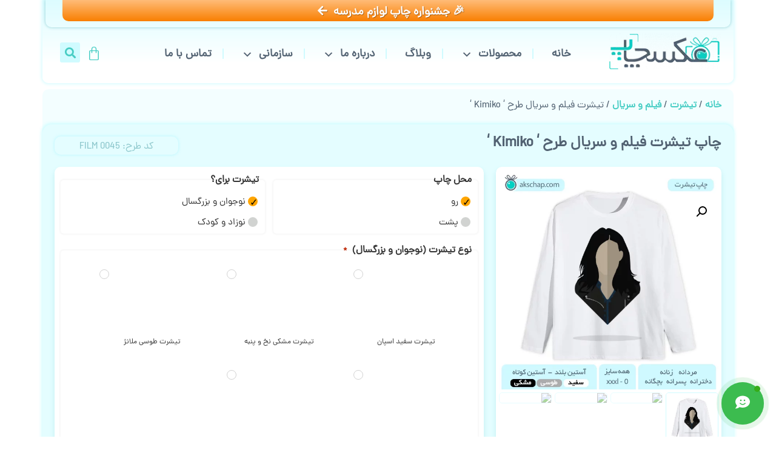

--- FILE ---
content_type: text/html; charset=UTF-8
request_url: https://akschap.com/product/%D8%AA%DB%8C%D8%B4%D8%B1%D8%AA-%D9%81%DB%8C%D9%84%D9%85-%D9%88-%D8%B3%D8%B1%DB%8C%D8%A7%D9%84-%D8%B7%D8%B1%D8%AD-kimiko/
body_size: 98874
content:
<!doctype html>
<html dir="rtl" lang="fa-IR">
<head>
<script type="dbdbab3ecd93c5145c79a498-text/javascript"> !function (t, e, n) { t.yektanetAnalyticsObject = n, t[n] = t[n] || function () { t[n].q.push(arguments) }, t[n].q = t[n].q || []; var a = new Date, r = a.getFullYear().toString() + "0" + a.getMonth() + "0" + a.getDate() + "0" + a.getHours(), c = e.getElementsByTagName("script")[0], s = e.createElement("script"); s.id = "ua-script-rfC7fAn5"; s.dataset.analyticsobject = n; s.async = 1; s.type = "text/javascript"; s.src = "https://cdn.yektanet.com/rg_woebegone/scripts_v3/rfC7fAn5/rg.complete.js?v=" + r, c.parentNode.insertBefore(s, c) }(window, document, "yektanet"); </script>
<!-- Google Tag Manager -->
<script type="dbdbab3ecd93c5145c79a498-text/javascript">(function(w,d,s,l,i){w[l]=w[l]||[];w[l].push({'gtm.start':
new Date().getTime(),event:'gtm.js'});var f=d.getElementsByTagName(s)[0],
j=d.createElement(s),dl=l!='dataLayer'?'&l='+l:'';j.async=true;j.src=
'https://www.googletagmanager.com/gtm.js?id='+i+dl;f.parentNode.insertBefore(j,f);
})(window,document,'script','dataLayer','GTM-WVJJWND');</script>
<!-- End Google Tag Manager -->

	<meta charset="UTF-8">
<script type="dbdbab3ecd93c5145c79a498-text/javascript">
/* <![CDATA[ */
 var gform;gform||(document.addEventListener("gform_main_scripts_loaded",function(){gform.scriptsLoaded=!0}),window.addEventListener("DOMContentLoaded",function(){gform.domLoaded=!0}),gform={domLoaded:!1,scriptsLoaded:!1,initializeOnLoaded:function(o){gform.domLoaded&&gform.scriptsLoaded?o():!gform.domLoaded&&gform.scriptsLoaded?window.addEventListener("DOMContentLoaded",o):document.addEventListener("gform_main_scripts_loaded",o)},hooks:{action:{},filter:{}},addAction:function(o,n,r,t){gform.addHook("action",o,n,r,t)},addFilter:function(o,n,r,t){gform.addHook("filter",o,n,r,t)},doAction:function(o){gform.doHook("action",o,arguments)},applyFilters:function(o){return gform.doHook("filter",o,arguments)},removeAction:function(o,n){gform.removeHook("action",o,n)},removeFilter:function(o,n,r){gform.removeHook("filter",o,n,r)},addHook:function(o,n,r,t,i){null==gform.hooks[o][n]&&(gform.hooks[o][n]=[]);var e=gform.hooks[o][n];null==i&&(i=n+"_"+e.length),gform.hooks[o][n].push({tag:i,callable:r,priority:t=null==t?10:t})},doHook:function(n,o,r){var t;if(r=Array.prototype.slice.call(r,1),null!=gform.hooks[n][o]&&((o=gform.hooks[n][o]).sort(function(o,n){return o.priority-n.priority}),o.forEach(function(o){"function"!=typeof(t=o.callable)&&(t=window[t]),"action"==n?t.apply(null,r):r[0]=t.apply(null,r)})),"filter"==n)return r[0]},removeHook:function(o,n,t,i){var r;null!=gform.hooks[o][n]&&(r=(r=gform.hooks[o][n]).filter(function(o,n,r){return!!(null!=i&&i!=o.tag||null!=t&&t!=o.priority)}),gform.hooks[o][n]=r)}}); 
/* ]]> */
</script>

		<meta name="viewport" content="width=device-width, initial-scale=1">
	<link rel="profile" href="https://gmpg.org/xfn/11">
			<meta name='robots' content='index, follow, max-image-preview:large, max-snippet:-1, max-video-preview:-1' />

	<!-- This site is optimized with the Yoast SEO Premium plugin v19.4 (Yoast SEO v21.8) - https://yoast.com/wordpress/plugins/seo/ -->
	<title>تیشرت فیلم و سریال طرح &#039; Kimiko &#039; | عکسچاپ</title>
	<link rel="canonical" href="https://akschap.com/product/تیشرت-فیلم-و-سریال-طرح-kimiko/" />
	<meta property="og:locale" content="fa_IR" />
	<meta property="og:type" content="article" />
	<meta property="og:title" content="تیشرت فیلم و سریال طرح &#039; Kimiko &#039;" />
	<meta property="og:url" content="https://akschap.com/product/تیشرت-فیلم-و-سریال-طرح-kimiko/" />
	<meta property="og:site_name" content="عکسچاپ" />
	<meta property="article:modified_time" content="2025-10-04T09:27:20+00:00" />
	<meta property="og:image" content="https://akschap.com/wp-content/uploads/2022/10/تیشرت-فیلم-و-سریال-طرح-kimiko-143044.webp" />
	<meta property="og:image:width" content="1000" />
	<meta property="og:image:height" content="1000" />
	<meta property="og:image:type" content="image/webp" />
	<meta name="twitter:card" content="summary_large_image" />
	<!-- / Yoast SEO Premium plugin. -->


<link rel='dns-prefetch' href='//use.fontawesome.com' />
<link rel='dns-prefetch' href='//fonts.gstatic.com' />
<link rel='dns-prefetch' href='//client.crisp.chat' />
<link rel='dns-prefetch' href='//client.relay.crisp.chat' />
<link rel='dns-prefetch' href='//fonts.googleapis.com' />
<link rel='dns-prefetch' href='//q.clairty.ms' />
<link rel='dns-prefetch' href='//image.crisp.chat' />
<link rel='dns-prefetch' href='//googletagmanager.com' />
<link rel='dns-prefetch' href='//clarity.ms' />
<link rel="alternate" title="oEmbed (JSON)" type="application/json+oembed" href="https://akschap.com/wp-json/oembed/1.0/embed?url=https%3A%2F%2Fakschap.com%2Fproduct%2F%25d8%25aa%25db%258c%25d8%25b4%25d8%25b1%25d8%25aa-%25d9%2581%25db%258c%25d9%2584%25d9%2585-%25d9%2588-%25d8%25b3%25d8%25b1%25db%258c%25d8%25a7%25d9%2584-%25d8%25b7%25d8%25b1%25d8%25ad-kimiko%2F" />
<link rel="alternate" title="oEmbed (XML)" type="text/xml+oembed" href="https://akschap.com/wp-json/oembed/1.0/embed?url=https%3A%2F%2Fakschap.com%2Fproduct%2F%25d8%25aa%25db%258c%25d8%25b4%25d8%25b1%25d8%25aa-%25d9%2581%25db%258c%25d9%2584%25d9%2585-%25d9%2588-%25d8%25b3%25d8%25b1%25db%258c%25d8%25a7%25d9%2584-%25d8%25b7%25d8%25b1%25d8%25ad-kimiko%2F&#038;format=xml" />
<style id='wp-img-auto-sizes-contain-inline-css' type='text/css'>
img:is([sizes=auto i],[sizes^="auto," i]){contain-intrinsic-size:3000px 1500px}
/*# sourceURL=wp-img-auto-sizes-contain-inline-css */
</style>
<link rel='stylesheet' id='wp-block-library-rtl-css' href='https://akschap.com/wp-includes/css/dist/block-library/style-rtl.min.css?ver=6.9' type='text/css' media='all' />
<style id='global-styles-inline-css' type='text/css'>
:root{--wp--preset--aspect-ratio--square: 1;--wp--preset--aspect-ratio--4-3: 4/3;--wp--preset--aspect-ratio--3-4: 3/4;--wp--preset--aspect-ratio--3-2: 3/2;--wp--preset--aspect-ratio--2-3: 2/3;--wp--preset--aspect-ratio--16-9: 16/9;--wp--preset--aspect-ratio--9-16: 9/16;--wp--preset--color--black: #000000;--wp--preset--color--cyan-bluish-gray: #abb8c3;--wp--preset--color--white: #ffffff;--wp--preset--color--pale-pink: #f78da7;--wp--preset--color--vivid-red: #cf2e2e;--wp--preset--color--luminous-vivid-orange: #ff6900;--wp--preset--color--luminous-vivid-amber: #fcb900;--wp--preset--color--light-green-cyan: #7bdcb5;--wp--preset--color--vivid-green-cyan: #00d084;--wp--preset--color--pale-cyan-blue: #8ed1fc;--wp--preset--color--vivid-cyan-blue: #0693e3;--wp--preset--color--vivid-purple: #9b51e0;--wp--preset--gradient--vivid-cyan-blue-to-vivid-purple: linear-gradient(135deg,rgb(6,147,227) 0%,rgb(155,81,224) 100%);--wp--preset--gradient--light-green-cyan-to-vivid-green-cyan: linear-gradient(135deg,rgb(122,220,180) 0%,rgb(0,208,130) 100%);--wp--preset--gradient--luminous-vivid-amber-to-luminous-vivid-orange: linear-gradient(135deg,rgb(252,185,0) 0%,rgb(255,105,0) 100%);--wp--preset--gradient--luminous-vivid-orange-to-vivid-red: linear-gradient(135deg,rgb(255,105,0) 0%,rgb(207,46,46) 100%);--wp--preset--gradient--very-light-gray-to-cyan-bluish-gray: linear-gradient(135deg,rgb(238,238,238) 0%,rgb(169,184,195) 100%);--wp--preset--gradient--cool-to-warm-spectrum: linear-gradient(135deg,rgb(74,234,220) 0%,rgb(151,120,209) 20%,rgb(207,42,186) 40%,rgb(238,44,130) 60%,rgb(251,105,98) 80%,rgb(254,248,76) 100%);--wp--preset--gradient--blush-light-purple: linear-gradient(135deg,rgb(255,206,236) 0%,rgb(152,150,240) 100%);--wp--preset--gradient--blush-bordeaux: linear-gradient(135deg,rgb(254,205,165) 0%,rgb(254,45,45) 50%,rgb(107,0,62) 100%);--wp--preset--gradient--luminous-dusk: linear-gradient(135deg,rgb(255,203,112) 0%,rgb(199,81,192) 50%,rgb(65,88,208) 100%);--wp--preset--gradient--pale-ocean: linear-gradient(135deg,rgb(255,245,203) 0%,rgb(182,227,212) 50%,rgb(51,167,181) 100%);--wp--preset--gradient--electric-grass: linear-gradient(135deg,rgb(202,248,128) 0%,rgb(113,206,126) 100%);--wp--preset--gradient--midnight: linear-gradient(135deg,rgb(2,3,129) 0%,rgb(40,116,252) 100%);--wp--preset--font-size--small: 13px;--wp--preset--font-size--medium: 20px;--wp--preset--font-size--large: 36px;--wp--preset--font-size--x-large: 42px;--wp--preset--spacing--20: 0.44rem;--wp--preset--spacing--30: 0.67rem;--wp--preset--spacing--40: 1rem;--wp--preset--spacing--50: 1.5rem;--wp--preset--spacing--60: 2.25rem;--wp--preset--spacing--70: 3.38rem;--wp--preset--spacing--80: 5.06rem;--wp--preset--shadow--natural: 6px 6px 9px rgba(0, 0, 0, 0.2);--wp--preset--shadow--deep: 12px 12px 50px rgba(0, 0, 0, 0.4);--wp--preset--shadow--sharp: 6px 6px 0px rgba(0, 0, 0, 0.2);--wp--preset--shadow--outlined: 6px 6px 0px -3px rgb(255, 255, 255), 6px 6px rgb(0, 0, 0);--wp--preset--shadow--crisp: 6px 6px 0px rgb(0, 0, 0);}:where(.is-layout-flex){gap: 0.5em;}:where(.is-layout-grid){gap: 0.5em;}body .is-layout-flex{display: flex;}.is-layout-flex{flex-wrap: wrap;align-items: center;}.is-layout-flex > :is(*, div){margin: 0;}body .is-layout-grid{display: grid;}.is-layout-grid > :is(*, div){margin: 0;}:where(.wp-block-columns.is-layout-flex){gap: 2em;}:where(.wp-block-columns.is-layout-grid){gap: 2em;}:where(.wp-block-post-template.is-layout-flex){gap: 1.25em;}:where(.wp-block-post-template.is-layout-grid){gap: 1.25em;}.has-black-color{color: var(--wp--preset--color--black) !important;}.has-cyan-bluish-gray-color{color: var(--wp--preset--color--cyan-bluish-gray) !important;}.has-white-color{color: var(--wp--preset--color--white) !important;}.has-pale-pink-color{color: var(--wp--preset--color--pale-pink) !important;}.has-vivid-red-color{color: var(--wp--preset--color--vivid-red) !important;}.has-luminous-vivid-orange-color{color: var(--wp--preset--color--luminous-vivid-orange) !important;}.has-luminous-vivid-amber-color{color: var(--wp--preset--color--luminous-vivid-amber) !important;}.has-light-green-cyan-color{color: var(--wp--preset--color--light-green-cyan) !important;}.has-vivid-green-cyan-color{color: var(--wp--preset--color--vivid-green-cyan) !important;}.has-pale-cyan-blue-color{color: var(--wp--preset--color--pale-cyan-blue) !important;}.has-vivid-cyan-blue-color{color: var(--wp--preset--color--vivid-cyan-blue) !important;}.has-vivid-purple-color{color: var(--wp--preset--color--vivid-purple) !important;}.has-black-background-color{background-color: var(--wp--preset--color--black) !important;}.has-cyan-bluish-gray-background-color{background-color: var(--wp--preset--color--cyan-bluish-gray) !important;}.has-white-background-color{background-color: var(--wp--preset--color--white) !important;}.has-pale-pink-background-color{background-color: var(--wp--preset--color--pale-pink) !important;}.has-vivid-red-background-color{background-color: var(--wp--preset--color--vivid-red) !important;}.has-luminous-vivid-orange-background-color{background-color: var(--wp--preset--color--luminous-vivid-orange) !important;}.has-luminous-vivid-amber-background-color{background-color: var(--wp--preset--color--luminous-vivid-amber) !important;}.has-light-green-cyan-background-color{background-color: var(--wp--preset--color--light-green-cyan) !important;}.has-vivid-green-cyan-background-color{background-color: var(--wp--preset--color--vivid-green-cyan) !important;}.has-pale-cyan-blue-background-color{background-color: var(--wp--preset--color--pale-cyan-blue) !important;}.has-vivid-cyan-blue-background-color{background-color: var(--wp--preset--color--vivid-cyan-blue) !important;}.has-vivid-purple-background-color{background-color: var(--wp--preset--color--vivid-purple) !important;}.has-black-border-color{border-color: var(--wp--preset--color--black) !important;}.has-cyan-bluish-gray-border-color{border-color: var(--wp--preset--color--cyan-bluish-gray) !important;}.has-white-border-color{border-color: var(--wp--preset--color--white) !important;}.has-pale-pink-border-color{border-color: var(--wp--preset--color--pale-pink) !important;}.has-vivid-red-border-color{border-color: var(--wp--preset--color--vivid-red) !important;}.has-luminous-vivid-orange-border-color{border-color: var(--wp--preset--color--luminous-vivid-orange) !important;}.has-luminous-vivid-amber-border-color{border-color: var(--wp--preset--color--luminous-vivid-amber) !important;}.has-light-green-cyan-border-color{border-color: var(--wp--preset--color--light-green-cyan) !important;}.has-vivid-green-cyan-border-color{border-color: var(--wp--preset--color--vivid-green-cyan) !important;}.has-pale-cyan-blue-border-color{border-color: var(--wp--preset--color--pale-cyan-blue) !important;}.has-vivid-cyan-blue-border-color{border-color: var(--wp--preset--color--vivid-cyan-blue) !important;}.has-vivid-purple-border-color{border-color: var(--wp--preset--color--vivid-purple) !important;}.has-vivid-cyan-blue-to-vivid-purple-gradient-background{background: var(--wp--preset--gradient--vivid-cyan-blue-to-vivid-purple) !important;}.has-light-green-cyan-to-vivid-green-cyan-gradient-background{background: var(--wp--preset--gradient--light-green-cyan-to-vivid-green-cyan) !important;}.has-luminous-vivid-amber-to-luminous-vivid-orange-gradient-background{background: var(--wp--preset--gradient--luminous-vivid-amber-to-luminous-vivid-orange) !important;}.has-luminous-vivid-orange-to-vivid-red-gradient-background{background: var(--wp--preset--gradient--luminous-vivid-orange-to-vivid-red) !important;}.has-very-light-gray-to-cyan-bluish-gray-gradient-background{background: var(--wp--preset--gradient--very-light-gray-to-cyan-bluish-gray) !important;}.has-cool-to-warm-spectrum-gradient-background{background: var(--wp--preset--gradient--cool-to-warm-spectrum) !important;}.has-blush-light-purple-gradient-background{background: var(--wp--preset--gradient--blush-light-purple) !important;}.has-blush-bordeaux-gradient-background{background: var(--wp--preset--gradient--blush-bordeaux) !important;}.has-luminous-dusk-gradient-background{background: var(--wp--preset--gradient--luminous-dusk) !important;}.has-pale-ocean-gradient-background{background: var(--wp--preset--gradient--pale-ocean) !important;}.has-electric-grass-gradient-background{background: var(--wp--preset--gradient--electric-grass) !important;}.has-midnight-gradient-background{background: var(--wp--preset--gradient--midnight) !important;}.has-small-font-size{font-size: var(--wp--preset--font-size--small) !important;}.has-medium-font-size{font-size: var(--wp--preset--font-size--medium) !important;}.has-large-font-size{font-size: var(--wp--preset--font-size--large) !important;}.has-x-large-font-size{font-size: var(--wp--preset--font-size--x-large) !important;}
/*# sourceURL=global-styles-inline-css */
</style>

<style id='classic-theme-styles-inline-css' type='text/css'>
/*! This file is auto-generated */
.wp-block-button__link{color:#fff;background-color:#32373c;border-radius:9999px;box-shadow:none;text-decoration:none;padding:calc(.667em + 2px) calc(1.333em + 2px);font-size:1.125em}.wp-block-file__button{background:#32373c;color:#fff;text-decoration:none}
/*# sourceURL=/wp-includes/css/classic-themes.min.css */
</style>
<link data-minify="1" rel='stylesheet' id='jet-engine-frontend-css' href='https://akschap.com/wp-content/cache/min/1/wp-content/plugins/jet-engine/assets/css/frontend.css?ver=1759751325' type='text/css' media='all' />
<link rel='stylesheet' id='photoswipe-css' href='https://akschap.com/wp-content/plugins/woocommerce/assets/css/photoswipe/photoswipe.min.css?ver=8.4.2' type='text/css' media='all' />
<link rel='stylesheet' id='photoswipe-default-skin-css' href='https://akschap.com/wp-content/plugins/woocommerce/assets/css/photoswipe/default-skin/default-skin.min.css?ver=8.4.2' type='text/css' media='all' />
<link data-minify="1" rel='stylesheet' id='woocommerce-layout-rtl-css' href='https://akschap.com/wp-content/cache/min/1/wp-content/plugins/woocommerce/assets/css/woocommerce-layout-rtl.css?ver=1759751325' type='text/css' media='all' />
<link data-minify="1" rel='stylesheet' id='woocommerce-smallscreen-rtl-css' href='https://akschap.com/wp-content/cache/min/1/wp-content/plugins/woocommerce/assets/css/woocommerce-smallscreen-rtl.css?ver=1759751325' type='text/css' media='only screen and (max-width: 768px)' />
<link data-minify="1" rel='stylesheet' id='woocommerce-general-rtl-css' href='https://akschap.com/wp-content/cache/min/1/wp-content/plugins/woocommerce/assets/css/woocommerce-rtl.css?ver=1759751325' type='text/css' media='all' />
<style id='woocommerce-inline-inline-css' type='text/css'>
.woocommerce form .form-row .required { visibility: visible; }
/*# sourceURL=woocommerce-inline-inline-css */
</style>
<link data-minify="1" rel='stylesheet' id='contactus.css-css' href='https://akschap.com/wp-content/cache/min/1/wp-content/plugins/ar-contactus/res/css/contactus.min.css?ver=1759751325' type='text/css' media='all' />
<style id='contactus.css-inline-css' type='text/css'>
 .arcu-widget .messangers-block{background-color:#FFFFFF} .arcu-widget .messangers-block:before{border-top-color:#FFFFFF} .messangers-block .messanger p, .messangers-block .messanger .arcu-item-label{color:#3B3B3B} .messangers-block .messanger:hover p, .messangers-block .messanger:hover .arcu-item-label{color:#3B3B3B} .messangers-block .messanger:hover{background-color:#F0F0F0} .arcu-widget .messanger p .arcu-item-subtitle, .arcu-widget .messanger .arcu-item-label .arcu-item-subtitle{color:#787878} .arcu-widget .messanger:hover p .arcu-item-subtitle, .arcu-widget .messanger:hover .arcu-item-label .arcu-item-subtitle{color:#787878} #arcu-message-callback-phone-submit{font-weight:normal} .grecaptcha-badge{display:none} .arcu-widget.right.arcu-message{right:20px} .arcu-widget .arcu-message-button .static div svg, .arcu-widget .arcu-message-button .static div i, .arcu-widget .arcu-message-button .static div img{width:24px; height:24px} .arcu-widget .arcu-message-button .static div img{border-radius:50%; display:block} .arcu-widget.right.arcu-message{bottom:20px} .arcu-widget .messangers-block, .arcu-widget .arcu-prompt, .arcu-widget .callback-countdown-block{box-shadow:0 0 30px rgba(0, 0, 0, 0.2)} .arcu-widget .arcu-message-button .pulsation{-webkit-animation-duration:2s; animation-duration:2s} #ar-zalo-chat-widget{display:none} #ar-zalo-chat-widget.active{display:block} .arcu-widget .messangers-block, .arcu-widget .arcu-popup{width:auto} .messangers-block .messanger p, .messangers-block .messanger .arcu-item-label{white-space:nowrap} .arcu-widget.no-bg .messanger .arcu-item-label{background:#FFFFFF} .arcu-widget.no-bg .messanger:hover .arcu-item-label{background:#F0F0F0} .arcu-widget.no-bg .messanger .arcu-item-label:before, .arcu-widget.no-bg .messanger:hover .arcu-item-label:before{border-left-color:#F0F0F0} .arcu-widget.left.no-bg .messanger:hover .arcu-item-label:before{border-right-color:#F0F0F0; border-left-color:transparent} .arcu-widget.no-bg .messanger:hover .arcu-item-label{box-shadow:0 0 30px rgba(0, 0, 0, 0.2)} .arcu-widget .arcu-forms-container{width:auto} .arcu-widget .arcu-forms-container #arcu-form-callback {width:300px} .arcu-widget .arcu-forms-container #arcu-form-email {width:300px} @media(max-width:428px){.arcu-widget.right.arcu-message.opened, .arcu-widget.right.arcu-message.open, .arcu-widget.right.arcu-message.popup-opened{left:0; right:0; bottom:0}} /* Custom CSS */ #arcontactus *{font-family:Dana !important} ul.messangers-list .arcu-item-title{font-size:14px !important; float:right; width:100px; text-align:center !important} ul.messangers-list li a{marign:0 !important; padding:0 !important; width:290px !important; padding-right:20px !important} ul.messangers-list li .arcu-item-title{color:#ff6600 !important} @media(max-width:768px){.messangers-block.arcuAnimated.arcu-show {width:calc(100vw - 20px) !important} .arcu-item-subtitle {width:calc(100vw - 200px) !important}} @media(min-width:769px){.messangers-block.arcuAnimated.arcu-show {width:500px !important} .arcu-item-subtitle {width:290px !important}} ul.messangers-list.arcu-downtoup.rounded-items li a{width:calc(100% - 0px) !important} ul.messangers-list .arcu-item-title{font-size:16px !important} .arcu-item-subtitle{line-height:50px !important} ul.messangers-list li .arcu-item-icon {background:#47cdc4 !important} ul.messangers-list li svg{color:#2368b0 !important} .arcu-item-subtitle {font-size:14px !important; float:left; width:120px; margin-left:auto; margin-right:auto; text-align:center; font-weight:200} span.arcu-item-icon {right:0px} .arcu-item-label {margin-left:0 !important; padding-right:30px !important} ul.messangers-list .arcu-item-title {direction:ltr !important; font-size:16px !important; float:right; width:120px; text-align:center} ul.messangers-list li svg{color:white !important; width:20px} ul.messangers-list li .arcu-item-icon{background:#36ceb9 !important; padding-left:20px !important} ul.messangers-list li .arcu-item-title{margin-right:10px !important; color:#0a0c89 !important; line-height:50px} .arcu-item-subtitle {width:100px; height:50px; text-align:center !important; line-height:50px} ul.messangers-list li .arcu-item-icon {background:#36ceb9 !important} ul.messangers-list li svg {filter:drop-shadow(0 0 4px rgba(0, 0, 0, 0.5)) !important} ul.messangers-list li .arcu-item-title{color:#0a0c89 !important} /* Custom CSS end */ 
/*# sourceURL=contactus.css-inline-css */
</style>
<link data-minify="1" rel='stylesheet' id='contactus.fa.css-css' href='https://akschap.com/wp-content/cache/min/1/releases/v5.8.1/css/all.css?ver=1759751325' type='text/css' media='all' />
<link data-minify="1" rel='stylesheet' id='megamenu-css' href='https://akschap.com/wp-content/cache/min/1/wp-content/uploads/maxmegamenu/style.css?ver=1759751325' type='text/css' media='all' />
<link data-minify="1" rel='stylesheet' id='dashicons-css' href='https://akschap.com/wp-content/cache/min/1/wp-includes/css/dashicons.min.css?ver=1759751325' type='text/css' media='all' />
<link rel='stylesheet' id='hello-elementor-css' href='https://akschap.com/wp-content/themes/hello-elementor/style.min.css?ver=2.5.0' type='text/css' media='all' />
<link rel='stylesheet' id='hello-elementor-theme-style-css' href='https://akschap.com/wp-content/themes/hello-elementor/theme.min.css?ver=2.5.0' type='text/css' media='all' />
<link rel='stylesheet' id='elementor-frontend-css' href='https://akschap.com/wp-content/plugins/elementor/assets/css/frontend-lite-rtl.min.css?ver=3.18.3' type='text/css' media='all' />
<link rel='stylesheet' id='elementor-post-8-css' href='https://akschap.com/wp-content/uploads/elementor/css/post-8.css?ver=1727274592' type='text/css' media='all' />
<link data-minify="1" rel='stylesheet' id='jet-woo-builder-css' href='https://akschap.com/wp-content/cache/min/1/wp-content/plugins/jet-woo-builder/assets/css/frontend.css?ver=1759751325' type='text/css' media='all' />
<style id='jet-woo-builder-inline-css' type='text/css'>
@font-face {
				font-family: "WooCommerce";
				src: url("https://akschap.com/wp-content/plugins/woocommerce/assets/fonts/WooCommerce.eot");
				src: url("https://akschap.com/wp-content/plugins/woocommerce/assets/fonts/WooCommerce.eot?#iefix") format("embedded-opentype"),
					url("https://akschap.com/wp-content/plugins/woocommerce/assets/fonts/WooCommerce.woff") format("woff"),
					url("https://akschap.com/wp-content/plugins/woocommerce/assets/fonts/WooCommerce.ttf") format("truetype"),
					url("https://akschap.com/wp-content/plugins/woocommerce/assets/fonts/WooCommerce.svg#WooCommerce") format("svg");
				font-weight: normal;
				font-style: normal;
			}
/*# sourceURL=jet-woo-builder-inline-css */
</style>
<link data-minify="1" rel='stylesheet' id='jet-woo-builder-frontend-css' href='https://akschap.com/wp-content/cache/min/1/wp-content/plugins/jet-woo-builder/assets/css/lib/jetwoobuilder-frontend-font/css/jetwoobuilder-frontend-font.css?ver=1759751325' type='text/css' media='all' />
<link data-minify="1" rel='stylesheet' id='jet-elements-css' href='https://akschap.com/wp-content/cache/min/1/wp-content/plugins/jet-elements/assets/css/jet-elements-rtl.css?ver=1759751325' type='text/css' media='all' />
<link data-minify="1" rel='stylesheet' id='jet-elements-skin-css' href='https://akschap.com/wp-content/cache/min/1/wp-content/plugins/jet-elements/assets/css/jet-elements-skin-rtl.css?ver=1759751325' type='text/css' media='all' />
<link data-minify="1" rel='stylesheet' id='elementor-icons-css' href='https://akschap.com/wp-content/cache/min/1/wp-content/plugins/elementor/assets/lib/eicons/css/elementor-icons.min.css?ver=1759751325' type='text/css' media='all' />
<link rel='stylesheet' id='swiper-css' href='https://akschap.com/wp-content/plugins/elementor/assets/lib/swiper/css/swiper.min.css?ver=5.3.6' type='text/css' media='all' />
<link rel='stylesheet' id='elementor-pro-css' href='https://akschap.com/wp-content/plugins/elementor-pro/assets/css/frontend-lite-rtl.min.css?ver=3.18.2' type='text/css' media='all' />
<link rel='stylesheet' id='elementor-global-css' href='https://akschap.com/wp-content/uploads/elementor/css/global.css?ver=1727274813' type='text/css' media='all' />
<link rel='stylesheet' id='elementor-post-12-css' href='https://akschap.com/wp-content/uploads/elementor/css/post-12.css?ver=1757775451' type='text/css' media='all' />
<link rel='stylesheet' id='elementor-post-50-css' href='https://akschap.com/wp-content/uploads/elementor/css/post-50.css?ver=1743375296' type='text/css' media='all' />
<link rel='stylesheet' id='elementor-post-1144-css' href='https://akschap.com/wp-content/uploads/elementor/css/post-1144.css?ver=1746085625' type='text/css' media='all' />
<link rel='stylesheet' id='elementor-post-220056-css' href='https://akschap.com/wp-content/uploads/elementor/css/post-220056.css?ver=1757774016' type='text/css' media='all' />
<link rel='stylesheet' id='elementor-post-209008-css' href='https://akschap.com/wp-content/uploads/elementor/css/post-209008.css?ver=1727274593' type='text/css' media='all' />
<link rel='stylesheet' id='elementor-post-208791-css' href='https://akschap.com/wp-content/uploads/elementor/css/post-208791.css?ver=1727274593' type='text/css' media='all' />
<link rel='stylesheet' id='elementor-post-208266-css' href='https://akschap.com/wp-content/uploads/elementor/css/post-208266.css?ver=1727274593' type='text/css' media='all' />
<link rel='stylesheet' id='elementor-post-208233-css' href='https://akschap.com/wp-content/uploads/elementor/css/post-208233.css?ver=1727274593' type='text/css' media='all' />
<link data-minify="1" rel='stylesheet' id='tablepress-default-css' href='https://akschap.com/wp-content/cache/min/1/wp-content/plugins/tablepress/css/build/default-rtl.css?ver=1759751325' type='text/css' media='all' />
<link data-minify="1" rel='stylesheet' id='wc-gravityforms-product-addons-css' href='https://akschap.com/wp-content/cache/min/1/wp-content/plugins/woocommerce-gravityforms-product-addons/assets/css/frontend.css?ver=1759751373' type='text/css' media='all' />
<link data-minify="1" rel='stylesheet' id='gform_basic-css' href='https://akschap.com/wp-content/cache/min/1/wp-content/plugins/gravityforms/assets/css/dist/basic.min.css?ver=1759751373' type='text/css' media='all' />
<link rel='stylesheet' id='gform_theme_components-css' href='https://akschap.com/wp-content/plugins/gravityforms/assets/css/dist/theme-components.min.css?ver=2.6.3.3' type='text/css' media='all' />
<link rel='stylesheet' id='gform_theme_ie11-css' href='https://akschap.com/wp-content/plugins/gravityforms/assets/css/dist/theme-ie11.min.css?ver=2.6.3.3' type='text/css' media='all' />
<link rel='stylesheet' id='gform_theme-css' href='https://akschap.com/wp-content/plugins/gravityforms/assets/css/dist/theme.min.css?ver=2.6.3.3' type='text/css' media='all' />
<link data-minify="1" rel='stylesheet' id='gf_image_choices_css-css' href='https://akschap.com/wp-content/cache/min/1/wp-content/plugins/gf-image-choices/css/gf_image_choices.css?ver=1759751373' type='text/css' media='screen' />
<link data-minify="1" rel='stylesheet' id='gp-file-upload-pro-css' href='https://akschap.com/wp-content/cache/min/1/wp-content/plugins/gp-file-upload-pro/styles/gp-file-upload-pro.css?ver=1759751373' type='text/css' media='all' />
<link rel='stylesheet' id='elementor-icons-shared-0-css' href='https://akschap.com/wp-content/plugins/elementor/assets/lib/font-awesome/css/fontawesome.min.css?ver=5.15.3' type='text/css' media='all' />
<link data-minify="1" rel='stylesheet' id='elementor-icons-fa-solid-css' href='https://akschap.com/wp-content/cache/min/1/wp-content/plugins/elementor/assets/lib/font-awesome/css/solid.min.css?ver=1759751325' type='text/css' media='all' />
<link data-minify="1" rel='stylesheet' id='elementor-icons-fa-regular-css' href='https://akschap.com/wp-content/cache/min/1/wp-content/plugins/elementor/assets/lib/font-awesome/css/regular.min.css?ver=1759751325' type='text/css' media='all' />
<script type="dbdbab3ecd93c5145c79a498-text/javascript" src="https://akschap.com/wp-includes/js/jquery/jquery.min.js?ver=3.7.1" id="jquery-core-js"></script>
<script type="dbdbab3ecd93c5145c79a498-text/javascript" src="https://akschap.com/wp-includes/js/jquery/jquery-migrate.min.js?ver=3.4.1" id="jquery-migrate-js"></script>
<script type="dbdbab3ecd93c5145c79a498-text/javascript" src="https://akschap.com/wp-content/plugins/woocommerce/assets/js/jquery-blockui/jquery.blockUI.min.js?ver=2.7.0-wc.8.4.2" id="jquery-blockui-js" defer="defer" data-wp-strategy="defer"></script>
<script type="dbdbab3ecd93c5145c79a498-text/javascript" id="wc-add-to-cart-js-extra">
/* <![CDATA[ */
var wc_add_to_cart_params = {"ajax_url":"/wp-admin/admin-ajax.php","wc_ajax_url":"/?wc-ajax=%%endpoint%%","i18n_view_cart":"\u0645\u0634\u0627\u0647\u062f\u0647 \u0633\u0628\u062f \u062e\u0631\u06cc\u062f","cart_url":"https://akschap.com/%d8%b3%d8%a8%d8%af-%d8%ae%d8%b1%db%8c%d8%af/","is_cart":"","cart_redirect_after_add":"yes"};
//# sourceURL=wc-add-to-cart-js-extra
/* ]]> */
</script>
<script type="dbdbab3ecd93c5145c79a498-text/javascript" src="https://akschap.com/wp-content/plugins/woocommerce/assets/js/frontend/add-to-cart.min.js?ver=8.4.2" id="wc-add-to-cart-js" defer="defer" data-wp-strategy="defer"></script>
<script type="dbdbab3ecd93c5145c79a498-text/javascript" src="https://akschap.com/wp-content/plugins/woocommerce/assets/js/zoom/jquery.zoom.min.js?ver=1.7.21-wc.8.4.2" id="zoom-js" defer="defer" data-wp-strategy="defer"></script>
<script type="dbdbab3ecd93c5145c79a498-text/javascript" src="https://akschap.com/wp-content/plugins/woocommerce/assets/js/flexslider/jquery.flexslider.min.js?ver=2.7.2-wc.8.4.2" id="flexslider-js" defer="defer" data-wp-strategy="defer"></script>
<script type="dbdbab3ecd93c5145c79a498-text/javascript" src="https://akschap.com/wp-content/plugins/woocommerce/assets/js/photoswipe/photoswipe.min.js?ver=4.1.1-wc.8.4.2" id="photoswipe-js" defer="defer" data-wp-strategy="defer"></script>
<script type="dbdbab3ecd93c5145c79a498-text/javascript" src="https://akschap.com/wp-content/plugins/woocommerce/assets/js/photoswipe/photoswipe-ui-default.min.js?ver=4.1.1-wc.8.4.2" id="photoswipe-ui-default-js" defer="defer" data-wp-strategy="defer"></script>
<script type="dbdbab3ecd93c5145c79a498-text/javascript" id="wc-single-product-js-extra">
/* <![CDATA[ */
var wc_single_product_params = {"i18n_required_rating_text":"\u0644\u0637\u0641\u0627 \u06cc\u06a9 \u0627\u0645\u062a\u06cc\u0627\u0632 \u0631\u0627 \u0627\u0646\u062a\u062e\u0627\u0628 \u06a9\u0646\u06cc\u062f","review_rating_required":"yes","flexslider":{"rtl":true,"animation":"slide","smoothHeight":true,"directionNav":false,"controlNav":"thumbnails","slideshow":false,"animationSpeed":500,"animationLoop":false,"allowOneSlide":false},"zoom_enabled":"1","zoom_options":[],"photoswipe_enabled":"1","photoswipe_options":{"shareEl":false,"closeOnScroll":false,"history":false,"hideAnimationDuration":0,"showAnimationDuration":0},"flexslider_enabled":"1"};
//# sourceURL=wc-single-product-js-extra
/* ]]> */
</script>
<script type="dbdbab3ecd93c5145c79a498-text/javascript" src="https://akschap.com/wp-content/plugins/woocommerce/assets/js/frontend/single-product.min.js?ver=8.4.2" id="wc-single-product-js" defer="defer" data-wp-strategy="defer"></script>
<script type="dbdbab3ecd93c5145c79a498-text/javascript" src="https://akschap.com/wp-content/plugins/woocommerce/assets/js/js-cookie/js.cookie.min.js?ver=2.1.4-wc.8.4.2" id="js-cookie-js" defer="defer" data-wp-strategy="defer"></script>
<script type="dbdbab3ecd93c5145c79a498-text/javascript" id="woocommerce-js-extra">
/* <![CDATA[ */
var woocommerce_params = {"ajax_url":"/wp-admin/admin-ajax.php","wc_ajax_url":"/?wc-ajax=%%endpoint%%"};
//# sourceURL=woocommerce-js-extra
/* ]]> */
</script>
<script type="dbdbab3ecd93c5145c79a498-text/javascript" src="https://akschap.com/wp-content/plugins/woocommerce/assets/js/frontend/woocommerce.min.js?ver=8.4.2" id="woocommerce-js" defer="defer" data-wp-strategy="defer"></script>
<script type="dbdbab3ecd93c5145c79a498-text/javascript" id="contactus-js-extra">
/* <![CDATA[ */
var arCUVars = {"url":"https://akschap.com/wp-admin/admin-ajax.php","version":"2.2.7","_wpnonce":"\u003Cinput type=\"hidden\" id=\"_wpnonce\" name=\"_wpnonce\" value=\"f8759f09ba\" /\u003E\u003Cinput type=\"hidden\" name=\"_wp_http_referer\" value=\"/product/%D8%AA%DB%8C%D8%B4%D8%B1%D8%AA-%D9%81%DB%8C%D9%84%D9%85-%D9%88-%D8%B3%D8%B1%DB%8C%D8%A7%D9%84-%D8%B7%D8%B1%D8%AD-kimiko/\" /\u003E"};
//# sourceURL=contactus-js-extra
/* ]]> */
</script>
<script type="dbdbab3ecd93c5145c79a498-text/javascript" src="https://akschap.com/wp-content/plugins/ar-contactus/res/js/contactus.min.js?ver=2.2.7" id="contactus-js" defer></script>
<script data-minify="1" type="dbdbab3ecd93c5145c79a498-text/javascript" src="https://akschap.com/wp-content/cache/min/1/wp-content/plugins/ar-contactus/res/js/scripts.js?ver=1759751325" id="contactus.scripts-js" defer></script>
<script type="dbdbab3ecd93c5145c79a498-text/javascript" defer='defer' src="https://akschap.com/wp-content/plugins/gravityforms/js/jquery.json.min.js?ver=2.6.3.3" id="gform_json-js"></script>
<script type="dbdbab3ecd93c5145c79a498-text/javascript" id="gform_gravityforms-js-extra">
/* <![CDATA[ */
var gf_legacy = {"is_legacy":""};
var gf_global = {"gf_currency_config":{"name":"USD","symbol_left":"\u062a\u0648\u0645\u0627\u0646","symbol_right":"","symbol_padding":" ","thousand_separator":",","decimal_separator":"","decimals":0},"base_url":"https://akschap.com/wp-content/plugins/gravityforms","number_formats":[],"spinnerUrl":"https://akschap.com/wp-content/plugins/gravityforms/images/spinner.svg","strings":{"newRowAdded":"New row added.","rowRemoved":"Row removed","formSaved":"The form has been saved.  The content contains the link to return and complete the form."}};
var gform_i18n = {"datepicker":{"days":{"monday":"Mon","tuesday":"Tue","wednesday":"Wed","thursday":"Thu","friday":"Fri","saturday":"Sat","sunday":"\u0633\u0648\u062f\u0627\u0646"},"months":{"january":"\u0698\u0627\u0646\u0648\u06cc\u0647","february":"February","march":"\u0645\u0627\u0631\u0633","april":"April","may":"\u0645\u0647","june":"\u0698\u0648\u0626\u0646","july":"\u062c\u0648\u0644\u0627\u06cc","august":"August","september":"\u0633\u067e\u062a\u0627\u0645\u0628\u0631","october":"\u0627\u06a9\u062a\u0628\u0631","november":"\u0646\u0648\u0627\u0645\u0628\u0631","december":"December"},"firstDay":1,"iconText":"Select date"}};
var gf_legacy_multi = {"4":""};
var gform_gravityforms = {"strings":{"invalid_file_extension":"\u0646\u0648\u0639 \u0641\u0627\u06cc\u0644 \u063a\u06cc\u0631\u0645\u062c\u0627\u0632 \u0645\u06cc \u0628\u0627\u0634\u062f . \u0646\u0648\u0639 \u0641\u0627\u06cc\u0644 \u0628\u0627\u06cc\u062f \u06cc\u06a9\u06cc \u0627\u0632 \u0645\u0648\u0627\u0631\u062f \u0632\u06cc\u0631 \u0628\u0627\u0634\u062f :","delete_file":"Delete this file","in_progress":"\u062f\u0631 \u062d\u0627\u0644 \u067e\u0631\u062f\u0627\u0632\u0634","file_exceeds_limit":"File exceeds size limit","illegal_extension":"\u0646\u0648\u0639 \u0641\u0627\u06cc\u0644 \u0645\u062c\u0627\u0632 \u0646\u0645\u06cc \u0628\u0627\u0634\u062f","max_reached":"\u062d\u062f \u0627\u06a9\u062b\u0631 \u062a\u0639\u062f\u0627\u062f \u0641\u0627\u06cc\u0644 \u0647\u0627\u06cc \u062f\u0631\u06cc\u0627\u0641\u062a \u0634\u062f\u0647","unknown_error":"\u0647\u0646\u06af\u0627\u0645 \u0630\u062e\u06cc\u0631\u0647 \u0641\u0627\u06cc\u0644 \u0628\u0631\u0631\u0648\u06cc \u0633\u0631\u0648\u0631 \u062e\u0637\u0627\u06cc\u06cc \u0631\u062e \u062f\u0627\u062f\u0647 \u0627\u0633\u062a","currently_uploading":"\u0644\u0637\u0641\u0627\u064b \u062a\u0627 \u062a\u06a9\u0645\u06cc\u0644 \u0634\u062f\u0646 \u0628\u0627\u0631\u06af\u0630\u0627\u0631\u06cc \u0641\u0627\u06cc\u0644 \u0645\u0646\u062a\u0638\u0631 \u0628\u0645\u0627\u0646\u06cc\u062f","cancel":"Cancel","cancel_upload":"Cancel this upload","cancelled":"Cancelled"},"vars":{"images_url":"https://akschap.com/wp-content/plugins/gravityforms/images"}};
//# sourceURL=gform_gravityforms-js-extra
/* ]]> */
</script>
<script type="dbdbab3ecd93c5145c79a498-text/javascript" id="gform_gravityforms-js-before">
/* <![CDATA[ */

//# sourceURL=gform_gravityforms-js-before
/* ]]> */
</script>
<script type="dbdbab3ecd93c5145c79a498-text/javascript" defer='defer' src="https://akschap.com/wp-content/plugins/gravityforms/js/gravityforms.min.js?ver=2.6.3.3" id="gform_gravityforms-js"></script>
<script type="dbdbab3ecd93c5145c79a498-text/javascript" id="gform_conditional_logic-js-extra">
/* <![CDATA[ */
var gf_legacy = {"is_legacy":""};
//# sourceURL=gform_conditional_logic-js-extra
/* ]]> */
</script>
<script type="dbdbab3ecd93c5145c79a498-text/javascript" defer='defer' src="https://akschap.com/wp-content/plugins/gravityforms/js/conditional_logic.min.js?ver=2.6.3.3" id="gform_conditional_logic-js"></script>
<script type="dbdbab3ecd93c5145c79a498-text/javascript" src="https://akschap.com/wp-includes/js/plupload/moxie.min.js?ver=1.3.5.1" id="moxiejs-js" defer></script>
<script type="dbdbab3ecd93c5145c79a498-text/javascript" src="https://akschap.com/wp-includes/js/plupload/plupload.min.js?ver=2.1.9" id="plupload-js" defer></script>
<script data-minify="1" type="dbdbab3ecd93c5145c79a498-text/javascript" src="https://akschap.com/wp-content/cache/min/1/wp-content/plugins/gf-image-choices/js/jetsloth-lightbox.js?ver=1759751373" id="jetsloth_lightbox-js" defer></script>
<script data-minify="1" type="dbdbab3ecd93c5145c79a498-text/javascript" src="https://akschap.com/wp-content/cache/min/1/wp-content/plugins/gf-image-choices/js/jetsloth-filters-actions.js?ver=1759751373" id="jetsloth_filters_actions-js" defer></script>
<script type="dbdbab3ecd93c5145c79a498-text/javascript" src="https://akschap.com/wp-includes/js/jquery/ui/core.min.js?ver=1.13.3" id="jquery-ui-core-js" defer></script>
<script type="dbdbab3ecd93c5145c79a498-text/javascript" src="https://akschap.com/wp-includes/js/jquery/ui/mouse.min.js?ver=1.13.3" id="jquery-ui-mouse-js" defer></script>
<script type="dbdbab3ecd93c5145c79a498-text/javascript" src="https://akschap.com/wp-includes/js/jquery/ui/sortable.min.js?ver=1.13.3" id="jquery-ui-sortable-js" defer></script>
<script type="dbdbab3ecd93c5145c79a498-text/javascript" id="gf_image_choices_js-js-extra">
/* <![CDATA[ */
var imageChoicesVars = {"gf_version":"2.6.3.3","is_gf_min_2_5":"1","elementorCompat":"jetsloth","lazyLoadGlobal":"1"};
var imageChoicesVars = {"gf_version":"2.6.3.3","is_gf_min_2_5":"1","elementorCompat":"jetsloth","lazyLoadGlobal":"1"};
//# sourceURL=gf_image_choices_js-js-extra
/* ]]> */
</script>
<script data-minify="1" type="dbdbab3ecd93c5145c79a498-text/javascript" src="https://akschap.com/wp-content/cache/min/1/wp-content/plugins/gf-image-choices/js/gf_image_choices.js?ver=1759751373" id="gf_image_choices_js-js" defer></script>
<link rel='shortlink' href='https://akschap.com/?p=143044' />
<script type="application/ld+json">{"@context":"https:\/\/schema.org","@type":"BreadcrumbList","itemListElement":[{"@type":"ListItem","position":1,"name":"Home","item":"https:\/\/akschap.com"},{"@type":"ListItem","position":2,"name":"چاپ لیوان","item":"https:\/\/akschap.com\/چاپ-لیوان"}]}</script><script type="application/ld+json">{"@context":"https://schema.org/","@type":"Product","name":"\u062a\u06cc\u0634\u0631\u062a \u0641\u06cc\u0644\u0645 \u0648 \u0633\u0631\u06cc\u0627\u0644 \u0637\u0631\u062d ' Kimiko '","price":4830000,"currency":"IRR","mpn":143044,"sku":"","brand":{"@type":"Thing","name":"\u0639\u06a9\u0633\u0686\u0627\u067e"},"aggregateRating":{"@type":"AggregateRating","ratingValue":5,"reviewCount":1123}}</script><style type="text/css">dd ul.bulleted {  float:none;clear:both; }</style>
<link rel="preload" as="font" href="https://akschap.com/wp-content/uploads/2022/06/dana.woff2" crossorigin>
<link rel="preload" as="font" href="https://akschap.com/wp-content/plugins/elementor/assets/lib/eicons/fonts/eicons.woff2?5.15.0" crossorigin>
<link rel="preload" as="font" href="https://akschap.com/wp-content/plugins/elementor/assets/lib/font-awesome/webfonts/fa-solid-900.woff2" crossorigin>
<link rel="preload" as="font" href="https://akschap.com/wp-content/plugins/elementor/assets/lib/font-awesome/webfonts/fa-regular-400.woff2" crossorigin>
<link rel="preload" as="font" href="https://akschap.com/wp-content/plugins/elementor/assets/lib/font-awesome/webfonts/fa-brands-400.woff2" crossorigin>	<noscript><style>.woocommerce-product-gallery{ opacity: 1 !important; }</style></noscript>
	<meta name="generator" content="Elementor 3.18.3; features: e_dom_optimization, e_optimized_assets_loading, e_optimized_css_loading, additional_custom_breakpoints, block_editor_assets_optimize, e_image_loading_optimization; settings: css_print_method-external, google_font-enabled, font_display-auto">


<script type="application/ld+json" class="saswp-schema-markup-output">
[{"@context":"https://schema.org/","@graph":[{"@context":"https://schema.org/","@type":"SiteNavigationElement","@id":"https://akschap.com#MAIN-MENU","name":"خانه","url":"/"},{"@context":"https://schema.org/","@type":"SiteNavigationElement","@id":"https://akschap.com#MAIN-MENU","name":"چاپ لیوان","url":"/چاپ-لیوان"},{"@context":"https://schema.org/","@type":"SiteNavigationElement","@id":"https://akschap.com#MAIN-MENU","name":"چاپ لیوان حرارتی","url":"/چاپ-لیوان-حرارتی"},{"@context":"https://schema.org/","@type":"SiteNavigationElement","@id":"https://akschap.com#MAIN-MENU","name":"چاپ تیشرت","url":"/چاپ-تیشرت"},{"@context":"https://schema.org/","@type":"SiteNavigationElement","@id":"https://akschap.com#MAIN-MENU","name":"سفارش چاپ بشقاب","url":"https://akschap.com/product/%d8%b3%d9%81%d8%a7%d8%b1%d8%b4-%da%86%d8%a7%d9%be-%d8%a8%d8%b4%d9%82%d8%a7%d8%a8/"},{"@context":"https://schema.org/","@type":"SiteNavigationElement","@id":"https://akschap.com#MAIN-MENU","name":"لیست محصولات چاپی","url":"/shop/چاپ-سفارشی"},{"@context":"https://schema.org/","@type":"SiteNavigationElement","@id":"https://akschap.com#MAIN-MENU","name":"فروشگاه","url":"/shop"},{"@context":"https://schema.org/","@type":"SiteNavigationElement","@id":"https://akschap.com#MAIN-MENU","name":"خرید تیشرت","url":"/تیشرت"},{"@context":"https://schema.org/","@type":"SiteNavigationElement","@id":"https://akschap.com#MAIN-MENU","name":"خرید ماگ","url":"/ماگ"},{"@context":"https://schema.org/","@type":"SiteNavigationElement","@id":"https://akschap.com#MAIN-MENU","name":"وبلاگ","url":"/blog"},{"@context":"https://schema.org/","@type":"SiteNavigationElement","@id":"https://akschap.com#MAIN-MENU","name":"شرایط ارسال رایگان","url":"https://akschap.com/%d8%b9%da%a9%d8%b3%da%86%d8%a7%d9%be/%d8%b4%d8%b1%d8%a7%db%8c%d8%b7-%d8%a7%d8%b1%d8%b3%d8%a7%d9%84/"},{"@context":"https://schema.org/","@type":"SiteNavigationElement","@id":"https://akschap.com#MAIN-MENU","name":"قوانین و مقررات","url":"https://akschap.com/%d8%b9%da%a9%d8%b3%da%86%d8%a7%d9%be/%d9%82%d9%88%d8%a7%d9%86%db%8c%d9%86-%d9%88-%d9%85%d9%82%d8%b1%d8%b1%d8%a7%d8%aa/"},{"@context":"https://schema.org/","@type":"SiteNavigationElement","@id":"https://akschap.com#MAIN-MENU","name":"تماس با ما","url":"https://akschap.com/%d8%b9%da%a9%d8%b3%da%86%d8%a7%d9%be/%d8%aa%d9%85%d8%a7%d8%b3-%d8%a8%d8%a7-%d9%85%d8%a7/"},{"@context":"https://schema.org/","@type":"SiteNavigationElement","@id":"https://akschap.com#MAIN-MENU","name":"درباره ما","url":"https://akschap.com/%d8%b9%da%a9%d8%b3%da%86%d8%a7%d9%be/"}]},

{"@context":"https://schema.org/","@type":"WebSite","@id":"https://akschap.com#website","headline":"عکسچاپ","name":"عکسچاپ","description":"چاپ روی تیشرت، لیوان و بیش از ۱۰۰ محصول دیگر","url":"https://akschap.com"},

{"@context":"https://schema.org/","@type":"Corporation","@id":"https://akschap.com#Organization","name":"عکسچاپ","url":"https://akschap.com","sameAs":[],"legalName":"سرزمین عکس گرافیک","logo":{"@type":"ImageObject","url":"https://akschap.com/wp-content/uploads/2022/06/عکسچاپ.png","width":"200","height":"65"},"contactPoint":{"@type":"ContactPoint","contactType":"customer support","telephone":"+98-912-2146694","url":"https://akschap.com/عکسچاپ/تماس-با-ما/"}}]
</script>

<link rel="icon" href="https://akschap.com/wp-content/uploads/2022/11/cropped-favicon-4-1-32x32.png" sizes="32x32" />
<link rel="icon" href="https://akschap.com/wp-content/uploads/2022/11/cropped-favicon-4-1-192x192.png" sizes="192x192" />
<link rel="apple-touch-icon" href="https://akschap.com/wp-content/uploads/2022/11/cropped-favicon-4-1-180x180.png" />
<meta name="msapplication-TileImage" content="https://akschap.com/wp-content/uploads/2022/11/cropped-favicon-4-1-270x270.png" />
<style type="text/css">/** Mega Menu CSS: fs **/</style>
<link rel='stylesheet' id='elementor-post-147358-css' href='https://akschap.com/wp-content/uploads/elementor/css/post-147358.css?ver=1727274764' type='text/css' media='all' />
<link rel='stylesheet' id='elementor-post-88575-css' href='https://akschap.com/wp-content/uploads/elementor/css/post-88575.css?ver=1727274632' type='text/css' media='all' />
<link rel='stylesheet' id='elementor-post-88744-css' href='https://akschap.com/wp-content/uploads/elementor/css/post-88744.css?ver=1727274636' type='text/css' media='all' />
<link rel='stylesheet' id='elementor-post-88741-css' href='https://akschap.com/wp-content/uploads/elementor/css/post-88741.css?ver=1727274636' type='text/css' media='all' />
<link rel='stylesheet' id='e-animations-css' href='https://akschap.com/wp-content/plugins/elementor/assets/lib/animations/animations.min.css?ver=3.18.3' type='text/css' media='all' />
<link data-minify="1" rel='stylesheet' id='elementor-icons-fa-brands-css' href='https://akschap.com/wp-content/cache/min/1/wp-content/plugins/elementor/assets/lib/font-awesome/css/brands.min.css?ver=1759751373' type='text/css' media='all' />
</head>
<body class="rtl wp-singular product-template-default single single-product postid-143044 wp-custom-logo wp-theme-hello-elementor theme-hello-elementor woocommerce woocommerce-page woocommerce-no-js mega-menu-menu-1 mega-menu-max-mega-menu-1 elementor-default elementor-template-full-width elementor-kit-8 elementor-page-1144">
<!-- Google Tag Manager (noscript) -->
<noscript><iframe src="https://www.googletagmanager.com/ns.html?id=GTM-WVJJWND"
height="0" width="0" style="display:none;visibility:hidden"></iframe></noscript>
<!-- End Google Tag Manager (noscript) -->
		<div data-elementor-type="header" data-elementor-id="12" class="elementor elementor-12 elementor-location-header" data-elementor-post-type="elementor_library">
								<header class="elementor-section elementor-top-section elementor-element elementor-element-c5a7efa elementor-section-boxed elementor-section-height-default elementor-section-height-default" data-id="c5a7efa" data-element_type="section" id="top" data-settings="{&quot;jet_parallax_layout_list&quot;:[]}">
						<div class="elementor-container elementor-column-gap-default">
					<div class="elementor-column elementor-col-100 elementor-top-column elementor-element elementor-element-20d22cc" data-id="20d22cc" data-element_type="column" data-settings="{&quot;background_background&quot;:&quot;gradient&quot;}">
			<div class="elementor-widget-wrap elementor-element-populated">
								<section class="elementor-section elementor-inner-section elementor-element elementor-element-59d5565 header-promotion elementor-section-boxed elementor-section-height-default elementor-section-height-default" data-id="59d5565" data-element_type="section" data-settings="{&quot;jet_parallax_layout_list&quot;:[]}">
						<div class="elementor-container elementor-column-gap-default">
					<div class="elementor-column elementor-col-100 elementor-inner-column elementor-element elementor-element-20c07ad" data-id="20c07ad" data-element_type="column">
			<div class="elementor-widget-wrap elementor-element-populated">
						<div class="elementor-element elementor-element-1c9c803 e-flex e-con-boxed e-con e-parent" data-id="1c9c803" data-element_type="container" data-settings="{&quot;content_width&quot;:&quot;boxed&quot;}" data-core-v316-plus="true">
					<div class="e-con-inner">
				<div class="elementor-element elementor-element-50c4012 elementor-testimonial--skin-default elementor-testimonial--layout-image_inline elementor-testimonial--align-center elementor-widget elementor-widget-testimonial-carousel" data-id="50c4012" data-element_type="widget" data-settings="{&quot;slides_per_view&quot;:&quot;3&quot;,&quot;slides_to_scroll&quot;:&quot;1&quot;,&quot;autoplay_speed&quot;:3500,&quot;space_between&quot;:{&quot;unit&quot;:&quot;px&quot;,&quot;size&quot;:20,&quot;sizes&quot;:[]},&quot;slides_per_view_mobile&quot;:&quot;2&quot;,&quot;speed&quot;:500,&quot;autoplay&quot;:&quot;yes&quot;,&quot;pause_on_hover&quot;:&quot;yes&quot;,&quot;pause_on_interaction&quot;:&quot;yes&quot;,&quot;space_between_tablet&quot;:{&quot;unit&quot;:&quot;px&quot;,&quot;size&quot;:10,&quot;sizes&quot;:[]},&quot;space_between_mobile&quot;:{&quot;unit&quot;:&quot;px&quot;,&quot;size&quot;:10,&quot;sizes&quot;:[]}}" data-widget_type="testimonial-carousel.default">
				<div class="elementor-widget-container">
			<link rel="stylesheet" href="https://akschap.com/wp-content/plugins/elementor-pro/assets/css/widget-carousel-rtl.min.css">		<div class="elementor-swiper">
			<div class="elementor-main-swiper swiper-container">
				<div class="swiper-wrapper">
											<div class="swiper-slide">
									<div class="elementor-testimonial">
						<div class="elementor-testimonial__footer">
								<cite class="elementor-testimonial__cite"><span class="elementor-testimonial__name"><a href="https://akschap.com/sch">🎉 جشنواره چاپ لوازم مدرسه</a></span></cite>			</div>
		</div>
								</div>
									</div>
							</div>
		</div>
				</div>
				</div>
				<div class="elementor-element elementor-element-1bc660e elementor-hidden-desktop elementor-hidden-tablet elementor-hidden-mobile elementor-widget elementor-widget-html" data-id="1bc660e" data-element_type="widget" data-widget_type="html.default">
				<div class="elementor-widget-container">
			<script type="dbdbab3ecd93c5145c79a498-text/javascript">
    jQuery(document).ready(function($) {
    jQuery('.elementor-testimonial').click(function() {
        var url = jQuery(this).find('a').attr('href');
        if (url) {
            window.location.href = url;
        }
    });
});

</script>		</div>
				</div>
					</div>
				</div>
					</div>
		</div>
							</div>
		</section>
				<div class="elementor-element elementor-element-0c378a5 elementor-align-left elementor-fixed elementor-widget__width-auto elementor-invisible elementor-widget elementor-widget-button" data-id="0c378a5" data-element_type="widget" data-settings="{&quot;_position&quot;:&quot;fixed&quot;,&quot;_animation&quot;:&quot;fadeInUp&quot;,&quot;_animation_mobile&quot;:&quot;none&quot;}" data-widget_type="button.default">
				<div class="elementor-widget-container">
					<div class="elementor-button-wrapper">
			<a class="elementor-button elementor-button-link elementor-size-sm" href="#top">
						<span class="elementor-button-content-wrapper">
						<span class="elementor-button-text"><i class="eicon-arrow-up"></i></span>
		</span>
					</a>
		</div>
				</div>
				</div>
				<div class="elementor-section elementor-inner-section elementor-element elementor-element-1e3a93f elementor-section-boxed elementor-section-height-default elementor-section-height-default" data-id="1e3a93f" data-element_type="section" data-settings="{&quot;jet_parallax_layout_list&quot;:[]}">
						<div class="elementor-container elementor-column-gap-default">
					<div class="elementor-column elementor-col-33 elementor-inner-column elementor-element elementor-element-dc01c9c" data-id="dc01c9c" data-element_type="column">
			<div class="elementor-widget-wrap elementor-element-populated">
								<div class="elementor-element elementor-element-3b7d8ff elementor-widget elementor-widget-theme-site-logo elementor-widget-image" data-id="3b7d8ff" data-element_type="widget" data-widget_type="theme-site-logo.default">
				<div class="elementor-widget-container">
			<style>/*! elementor - v3.18.0 - 20-12-2023 */
.elementor-widget-image{text-align:center}.elementor-widget-image a{display:inline-block}.elementor-widget-image a img[src$=".svg"]{width:48px}.elementor-widget-image img{vertical-align:middle;display:inline-block}</style>								<a href="https://akschap.com">
			<img src="https://akschap.com/wp-content/uploads/elementor/thumbs/cropped-عکسچاپ-logo-pxdm937z692zjyt1mh7qzbvwn4foicyorbwrw1qs9k.webp" title="cropped-عکسچاپ-logo.webp" alt="cropped-عکسچاپ-logo.webp" loading="lazy" />				</a>
											</div>
				</div>
					</div>
		</div>
				<div class="elementor-column elementor-col-33 elementor-inner-column elementor-element elementor-element-99c6b8f elementor-hidden-tablet elementor-hidden-mobile" data-id="99c6b8f" data-element_type="column">
			<div class="elementor-widget-wrap elementor-element-populated">
								<div class="elementor-element elementor-element-58f415f elementor-nav-menu__align-right elementor-hidden-tablet dc-has-condition dc-condition-equal elementor-hidden-desktop elementor-nav-menu--dropdown-tablet elementor-nav-menu__text-align-aside elementor-nav-menu--toggle elementor-nav-menu--burger elementor-widget elementor-widget-nav-menu" data-id="58f415f" data-element_type="widget" data-settings="{&quot;layout&quot;:&quot;horizontal&quot;,&quot;submenu_icon&quot;:{&quot;value&quot;:&quot;&lt;i class=\&quot;fas fa-caret-down\&quot;&gt;&lt;\/i&gt;&quot;,&quot;library&quot;:&quot;fa-solid&quot;},&quot;toggle&quot;:&quot;burger&quot;}" data-widget_type="nav-menu.default">
				<div class="elementor-widget-container">
			<link rel="stylesheet" href="https://akschap.com/wp-content/plugins/elementor-pro/assets/css/widget-nav-menu-rtl.min.css">			<nav class="elementor-nav-menu--main elementor-nav-menu__container elementor-nav-menu--layout-horizontal e--pointer-underline e--animation-fade">
				<ul id="menu-1-58f415f" class="elementor-nav-menu"><li class="menu-item menu-item-type-custom menu-item-object-custom menu-item-14"><a href="/" class="elementor-item">خانه</a></li>
<li class="menu-item menu-item-type-custom menu-item-object-custom menu-item-has-children menu-item-146926"><a href="#" class="elementor-item elementor-item-anchor">چاپ سفارشی</a>
<ul class="sub-menu elementor-nav-menu--dropdown">
	<li class="menu-item menu-item-type-custom menu-item-object-custom menu-item-15"><a href="/چاپ-لیوان" class="elementor-sub-item">چاپ لیوان</a></li>
	<li class="menu-item menu-item-type-custom menu-item-object-custom menu-item-16"><a href="/چاپ-لیوان-حرارتی" class="elementor-sub-item">چاپ لیوان حرارتی</a></li>
	<li class="menu-item menu-item-type-custom menu-item-object-custom menu-item-146923"><a href="/چاپ-تیشرت" class="elementor-sub-item">چاپ تیشرت</a></li>
	<li class="menu-item menu-item-type-post_type menu-item-object-product menu-item-149042"><a href="https://akschap.com/product/%d8%b3%d9%81%d8%a7%d8%b1%d8%b4-%da%86%d8%a7%d9%be-%d8%a8%d8%b4%d9%82%d8%a7%d8%a8/" class="elementor-sub-item">سفارش چاپ بشقاب</a></li>
	<li class="menu-item menu-item-type-custom menu-item-object-custom menu-item-146927"><a href="/shop/چاپ-سفارشی" class="elementor-sub-item">لیست محصولات چاپی</a></li>
</ul>
</li>
<li class="menu-item menu-item-type-custom menu-item-object-custom menu-item-has-children menu-item-146928"><a href="/shop" class="elementor-item">فروشگاه</a>
<ul class="sub-menu elementor-nav-menu--dropdown">
	<li class="menu-item menu-item-type-custom menu-item-object-custom menu-item-146924"><a href="/تیشرت" class="elementor-sub-item">خرید تیشرت</a></li>
	<li class="menu-item menu-item-type-custom menu-item-object-custom menu-item-146925"><a href="/ماگ" class="elementor-sub-item">خرید ماگ</a></li>
</ul>
</li>
<li class="menu-item menu-item-type-custom menu-item-object-custom menu-item-146929"><a href="/blog" class="elementor-item">وبلاگ</a></li>
<li class="menu-item menu-item-type-custom menu-item-object-custom menu-item-has-children menu-item-146935"><a href="#" class="elementor-item elementor-item-anchor">عکسچاپ</a>
<ul class="sub-menu elementor-nav-menu--dropdown">
	<li class="menu-item menu-item-type-post_type menu-item-object-page menu-item-146933"><a href="https://akschap.com/%d8%b9%da%a9%d8%b3%da%86%d8%a7%d9%be/%d8%b4%d8%b1%d8%a7%db%8c%d8%b7-%d8%a7%d8%b1%d8%b3%d8%a7%d9%84/" class="elementor-sub-item">شرایط ارسال رایگان</a></li>
	<li class="menu-item menu-item-type-post_type menu-item-object-page menu-item-146934"><a href="https://akschap.com/%d8%b9%da%a9%d8%b3%da%86%d8%a7%d9%be/%d9%82%d9%88%d8%a7%d9%86%db%8c%d9%86-%d9%88-%d9%85%d9%82%d8%b1%d8%b1%d8%a7%d8%aa/" class="elementor-sub-item">قوانین و مقررات</a></li>
	<li class="menu-item menu-item-type-post_type menu-item-object-page menu-item-146932"><a href="https://akschap.com/%d8%b9%da%a9%d8%b3%da%86%d8%a7%d9%be/%d8%aa%d9%85%d8%a7%d8%b3-%d8%a8%d8%a7-%d9%85%d8%a7/" class="elementor-sub-item">تماس با ما</a></li>
	<li class="menu-item menu-item-type-post_type menu-item-object-page menu-item-146936"><a href="https://akschap.com/%d8%b9%da%a9%d8%b3%da%86%d8%a7%d9%be/" class="elementor-sub-item">درباره ما</a></li>
</ul>
</li>
</ul>			</nav>
					<div class="elementor-menu-toggle" role="button" tabindex="0" aria-label="Menu Toggle" aria-expanded="false">
			<i aria-hidden="true" role="presentation" class="elementor-menu-toggle__icon--open eicon-menu-bar"></i><i aria-hidden="true" role="presentation" class="elementor-menu-toggle__icon--close eicon-close"></i>			<span class="elementor-screen-only">Menu</span>
		</div>
					<nav class="elementor-nav-menu--dropdown elementor-nav-menu__container" aria-hidden="true">
				<ul id="menu-2-58f415f" class="elementor-nav-menu"><li class="menu-item menu-item-type-custom menu-item-object-custom menu-item-14"><a href="/" class="elementor-item" tabindex="-1">خانه</a></li>
<li class="menu-item menu-item-type-custom menu-item-object-custom menu-item-has-children menu-item-146926"><a href="#" class="elementor-item elementor-item-anchor" tabindex="-1">چاپ سفارشی</a>
<ul class="sub-menu elementor-nav-menu--dropdown">
	<li class="menu-item menu-item-type-custom menu-item-object-custom menu-item-15"><a href="/چاپ-لیوان" class="elementor-sub-item" tabindex="-1">چاپ لیوان</a></li>
	<li class="menu-item menu-item-type-custom menu-item-object-custom menu-item-16"><a href="/چاپ-لیوان-حرارتی" class="elementor-sub-item" tabindex="-1">چاپ لیوان حرارتی</a></li>
	<li class="menu-item menu-item-type-custom menu-item-object-custom menu-item-146923"><a href="/چاپ-تیشرت" class="elementor-sub-item" tabindex="-1">چاپ تیشرت</a></li>
	<li class="menu-item menu-item-type-post_type menu-item-object-product menu-item-149042"><a href="https://akschap.com/product/%d8%b3%d9%81%d8%a7%d8%b1%d8%b4-%da%86%d8%a7%d9%be-%d8%a8%d8%b4%d9%82%d8%a7%d8%a8/" class="elementor-sub-item" tabindex="-1">سفارش چاپ بشقاب</a></li>
	<li class="menu-item menu-item-type-custom menu-item-object-custom menu-item-146927"><a href="/shop/چاپ-سفارشی" class="elementor-sub-item" tabindex="-1">لیست محصولات چاپی</a></li>
</ul>
</li>
<li class="menu-item menu-item-type-custom menu-item-object-custom menu-item-has-children menu-item-146928"><a href="/shop" class="elementor-item" tabindex="-1">فروشگاه</a>
<ul class="sub-menu elementor-nav-menu--dropdown">
	<li class="menu-item menu-item-type-custom menu-item-object-custom menu-item-146924"><a href="/تیشرت" class="elementor-sub-item" tabindex="-1">خرید تیشرت</a></li>
	<li class="menu-item menu-item-type-custom menu-item-object-custom menu-item-146925"><a href="/ماگ" class="elementor-sub-item" tabindex="-1">خرید ماگ</a></li>
</ul>
</li>
<li class="menu-item menu-item-type-custom menu-item-object-custom menu-item-146929"><a href="/blog" class="elementor-item" tabindex="-1">وبلاگ</a></li>
<li class="menu-item menu-item-type-custom menu-item-object-custom menu-item-has-children menu-item-146935"><a href="#" class="elementor-item elementor-item-anchor" tabindex="-1">عکسچاپ</a>
<ul class="sub-menu elementor-nav-menu--dropdown">
	<li class="menu-item menu-item-type-post_type menu-item-object-page menu-item-146933"><a href="https://akschap.com/%d8%b9%da%a9%d8%b3%da%86%d8%a7%d9%be/%d8%b4%d8%b1%d8%a7%db%8c%d8%b7-%d8%a7%d8%b1%d8%b3%d8%a7%d9%84/" class="elementor-sub-item" tabindex="-1">شرایط ارسال رایگان</a></li>
	<li class="menu-item menu-item-type-post_type menu-item-object-page menu-item-146934"><a href="https://akschap.com/%d8%b9%da%a9%d8%b3%da%86%d8%a7%d9%be/%d9%82%d9%88%d8%a7%d9%86%db%8c%d9%86-%d9%88-%d9%85%d9%82%d8%b1%d8%b1%d8%a7%d8%aa/" class="elementor-sub-item" tabindex="-1">قوانین و مقررات</a></li>
	<li class="menu-item menu-item-type-post_type menu-item-object-page menu-item-146932"><a href="https://akschap.com/%d8%b9%da%a9%d8%b3%da%86%d8%a7%d9%be/%d8%aa%d9%85%d8%a7%d8%b3-%d8%a8%d8%a7-%d9%85%d8%a7/" class="elementor-sub-item" tabindex="-1">تماس با ما</a></li>
	<li class="menu-item menu-item-type-post_type menu-item-object-page menu-item-146936"><a href="https://akschap.com/%d8%b9%da%a9%d8%b3%da%86%d8%a7%d9%be/" class="elementor-sub-item" tabindex="-1">درباره ما</a></li>
</ul>
</li>
</ul>			</nav>
				</div>
				</div>
				<div class="elementor-element elementor-element-ed0194d elementor-hidden-mobile dc-has-condition dc-condition-equal elementor-widget elementor-widget-text-editor" data-id="ed0194d" data-element_type="widget" data-widget_type="text-editor.default">
				<div class="elementor-widget-container">
			<style>/*! elementor - v3.18.0 - 20-12-2023 */
.elementor-widget-text-editor.elementor-drop-cap-view-stacked .elementor-drop-cap{background-color:#69727d;color:#fff}.elementor-widget-text-editor.elementor-drop-cap-view-framed .elementor-drop-cap{color:#69727d;border:3px solid;background-color:transparent}.elementor-widget-text-editor:not(.elementor-drop-cap-view-default) .elementor-drop-cap{margin-top:8px}.elementor-widget-text-editor:not(.elementor-drop-cap-view-default) .elementor-drop-cap-letter{width:1em;height:1em}.elementor-widget-text-editor .elementor-drop-cap{float:right;text-align:center;line-height:1;font-size:50px}.elementor-widget-text-editor .elementor-drop-cap-letter{display:inline-block}</style>				<nav id="mega-menu-wrap-max_mega_menu_1" class="mega-menu-wrap"><div class="mega-menu-toggle"><div class="mega-toggle-blocks-left"></div><div class="mega-toggle-blocks-center"></div><div class="mega-toggle-blocks-right"><div class='mega-toggle-block mega-menu-toggle-animated-block mega-toggle-block-0' id='mega-toggle-block-0'><button aria-label="Toggle Menu" class="mega-toggle-animated mega-toggle-animated-slider" type="button" aria-expanded="false">
                  <span class="mega-toggle-animated-box">
                    <span class="mega-toggle-animated-inner"></span>
                  </span>
                </button></div></div></div><ul id="mega-menu-max_mega_menu_1" class="mega-menu max-mega-menu mega-menu-horizontal mega-no-js" data-event="hover_intent" data-effect="fade_up" data-effect-speed="200" data-effect-mobile="disabled" data-effect-speed-mobile="0" data-mobile-force-width="false" data-second-click="close" data-document-click="collapse" data-vertical-behaviour="standard" data-breakpoint="768" data-unbind="true" data-mobile-state="collapse_all" data-hover-intent-timeout="300" data-hover-intent-interval="100"><li class='mega-menu-item mega-menu-item-type-custom mega-menu-item-object-custom mega-menu-item-home mega-align-bottom-left mega-menu-flyout mega-menu-item-201565' id='mega-menu-item-201565'><a class="mega-menu-link" href="https://akschap.com" tabindex="0">خانه</a></li><li class='mega-menu-item mega-menu-item-type-custom mega-menu-item-object-custom mega-menu-item-has-children mega-menu-megamenu mega-align-bottom-left mega-menu-grid mega-menu-item-201566' id='mega-menu-item-201566'><a class="mega-menu-link" href="#" aria-haspopup="true" aria-expanded="false" tabindex="0">محصولات<span class="mega-indicator"></span></a>
<ul class="mega-sub-menu">
<li class='mega-menu-row' id='mega-menu-201566-0'>
	<ul class="mega-sub-menu">
<li class='mega-menu-column mega-mega-menu-custom-print mega-menu-columns-4-of-12 mega-menu-custom-print' id='mega-menu-201566-0-0'>
		<ul class="mega-sub-menu">
<li class='mega-menu-item mega-menu-item-type-widget widget_media_image mega-menu-item-media_image-4' id='mega-menu-item-media_image-4'><a href="/چاپ-لیوان"><img width="150" height="150" src="https://akschap.com/wp-content/uploads/2022/10/چاپ-لیوان-150x150.webp" class="image wp-image-146341  attachment-thumbnail size-thumbnail" alt="" style="max-width: 100%; height: auto;" decoding="async" srcset="https://akschap.com/wp-content/uploads/2022/10/چاپ-لیوان-150x150.webp 150w, https://akschap.com/wp-content/uploads/2022/10/چاپ-لیوان-347x347.webp 347w, https://akschap.com/wp-content/uploads/2022/10/چاپ-لیوان-100x100.webp 100w" sizes="(max-width: 150px) 100vw, 150px" /></a></li><li class='mega-menu-item mega-menu-item-type-custom mega-menu-item-object-custom mega-menu-item-201570' id='mega-menu-item-201570'><a class="mega-menu-link" href="/چاپ-لیوان">چاپ لیوان</a></li>		</ul>
</li><li class='mega-menu-column mega-mega-menu-custom-print mega-menu-columns-4-of-12 mega-menu-custom-print' id='mega-menu-201566-0-1'>
		<ul class="mega-sub-menu">
<li class='mega-menu-item mega-menu-item-type-widget widget_media_image mega-menu-item-media_image-3' id='mega-menu-item-media_image-3'><a href="/چاپ-تیشرت"><img width="150" height="150" src="https://akschap.com/wp-content/uploads/2022/09/چاپ-تیشرت-150x150.webp" class="image wp-image-147716  attachment-thumbnail size-thumbnail" alt="" style="max-width: 100%; height: auto;" decoding="async" srcset="https://akschap.com/wp-content/uploads/2022/09/چاپ-تیشرت-150x150.webp 150w, https://akschap.com/wp-content/uploads/2022/09/چاپ-تیشرت-347x347.webp 347w, https://akschap.com/wp-content/uploads/2022/09/چاپ-تیشرت-100x100.webp 100w" sizes="(max-width: 150px) 100vw, 150px" /></a></li><li class='mega-menu-item mega-menu-item-type-custom mega-menu-item-object-custom mega-menu-item-201612' id='mega-menu-item-201612'><a class="mega-menu-link" href="/چاپ-تیشرت">چاپ تیشرت</a></li>		</ul>
</li><li class='mega-menu-column mega-mega-menu-custom-print mega-menu-columns-4-of-12 mega-menu-custom-print' id='mega-menu-201566-0-2'>
		<ul class="mega-sub-menu">
<li class='mega-menu-item mega-menu-item-type-widget widget_media_image mega-menu-item-media_image-2' id='mega-menu-item-media_image-2'><a href="/چاپ-لیوان-حرارتی"><img width="150" height="150" src="https://akschap.com/wp-content/uploads/2022/10/چاپ-عکس-روی-لیوان-حرارتی-چاپ-لیوان-حرارتی-اکلیلی-دسته-قلبی-150x150.webp" class="image wp-image-146093  attachment-thumbnail size-thumbnail" alt="چاپ عکس روی لیوان حرارتی چاپ لیوان حرارتی اکلیلی دسته قلبی" style="max-width: 100%; height: auto;" decoding="async" srcset="https://akschap.com/wp-content/uploads/2022/10/چاپ-عکس-روی-لیوان-حرارتی-چاپ-لیوان-حرارتی-اکلیلی-دسته-قلبی-150x150.webp 150w, https://akschap.com/wp-content/uploads/2022/10/چاپ-عکس-روی-لیوان-حرارتی-چاپ-لیوان-حرارتی-اکلیلی-دسته-قلبی-300x300.webp 300w, https://akschap.com/wp-content/uploads/2022/10/چاپ-عکس-روی-لیوان-حرارتی-چاپ-لیوان-حرارتی-اکلیلی-دسته-قلبی-360x360.webp 360w, https://akschap.com/wp-content/uploads/2022/10/چاپ-عکس-روی-لیوان-حرارتی-چاپ-لیوان-حرارتی-اکلیلی-دسته-قلبی-347x347.webp 347w, https://akschap.com/wp-content/uploads/2022/10/چاپ-عکس-روی-لیوان-حرارتی-چاپ-لیوان-حرارتی-اکلیلی-دسته-قلبی-100x100.webp 100w, https://akschap.com/wp-content/uploads/2022/10/چاپ-عکس-روی-لیوان-حرارتی-چاپ-لیوان-حرارتی-اکلیلی-دسته-قلبی.webp 430w" sizes="(max-width: 150px) 100vw, 150px" /></a></li><li class='mega-menu-item mega-menu-item-type-custom mega-menu-item-object-custom mega-menu-item-201613' id='mega-menu-item-201613'><a class="mega-menu-link" href="/چاپ-لیوان-حرارتی">چاپ لیوان حرارتی</a></li>		</ul>
</li>	</ul>
</li><li class='mega-menu-row' id='mega-menu-201566-1'>
	<ul class="mega-sub-menu">
<li class='mega-menu-column mega-mega-menu-custom-ready mega-menu-columns-4-of-12 mega-menu-custom-ready' id='mega-menu-201566-1-0'>
		<ul class="mega-sub-menu">
<li class='mega-menu-item mega-menu-item-type-widget widget_media_image mega-menu-item-media_image-6' id='mega-menu-item-media_image-6'><a href="/چاپ-عکس"><img width="300" height="300" src="https://akschap.com/wp-content/uploads/2024/07/چاپ-عکس-روی-کاغذ-شاسی-قاب-300x300.webp" class="image wp-image-208411  attachment-medium size-medium" alt="" style="max-width: 100%; height: auto;" decoding="async" srcset="https://akschap.com/wp-content/uploads/2024/07/چاپ-عکس-روی-کاغذ-شاسی-قاب-300x300.webp 300w, https://akschap.com/wp-content/uploads/2024/07/چاپ-عکس-روی-کاغذ-شاسی-قاب-150x150.webp 150w, https://akschap.com/wp-content/uploads/2024/07/چاپ-عکس-روی-کاغذ-شاسی-قاب-360x360.webp 360w, https://akschap.com/wp-content/uploads/2024/07/چاپ-عکس-روی-کاغذ-شاسی-قاب-347x347.webp 347w, https://akschap.com/wp-content/uploads/2024/07/چاپ-عکس-روی-کاغذ-شاسی-قاب-600x600.webp 600w, https://akschap.com/wp-content/uploads/2024/07/چاپ-عکس-روی-کاغذ-شاسی-قاب-100x100.webp 100w" sizes="(max-width: 300px) 100vw, 300px" /></a></li><li class='mega-menu-item mega-menu-item-type-custom mega-menu-item-object-custom mega-menu-item-208803' id='mega-menu-item-208803'><a class="mega-menu-link" href="/چاپ-عکس">چاپ آنلاین عکس</a></li>		</ul>
</li><li class='mega-menu-column mega-mega-menu-custom-ready mega-menu-columns-4-of-12 mega-menu-custom-ready' id='mega-menu-201566-1-1'>
		<ul class="mega-sub-menu">
<li class='mega-menu-item mega-menu-item-type-widget widget_media_image mega-menu-item-media_image-5' id='mega-menu-item-media_image-5'><a href="/تیشرت"><img width="240" height="300" src="https://akschap.com/wp-content/uploads/2022/10/تیشرت-چشم-نقولی-240x300.webp" class="image wp-image-141880  attachment-medium size-medium" alt="" style="max-width: 100%; height: auto;" decoding="async" srcset="https://akschap.com/wp-content/uploads/2022/10/تیشرت-چشم-نقولی-240x300.webp 240w, https://akschap.com/wp-content/uploads/2022/10/تیشرت-چشم-نقولی-288x360.webp 288w, https://akschap.com/wp-content/uploads/2022/10/تیشرت-چشم-نقولی-600x750.webp 600w" sizes="(max-width: 240px) 100vw, 240px" /></a></li><li class='mega-menu-item mega-menu-item-type-custom mega-menu-item-object-custom mega-menu-item-201626' id='mega-menu-item-201626'><a class="mega-menu-link" href="/تیشرت">تیشرت با طرح آماده</a></li>		</ul>
</li><li class='mega-menu-column mega-mega-menu-custom-ready mega-menu-columns-4-of-12 mega-menu-custom-ready' id='mega-menu-201566-1-2'>
		<ul class="mega-sub-menu">
<li class='mega-menu-item mega-menu-item-type-widget widget_custom_html mega-menu-item-custom_html-2' id='mega-menu-item-custom_html-2'><div class="textwidget custom-html-widget"><a href="/ماگ"><video src="https://akschap.com/wp-content/uploads/2023/01/ماگ-ولنتاین.mp4" autoplay="" loop="" muted="muted" playsinline="" controlslist="nodownload"></video></a></div></li><li class='mega-menu-item mega-menu-item-type-custom mega-menu-item-object-custom mega-menu-item-201625' id='mega-menu-item-201625'><a class="mega-menu-link" href="/ماگ">ماگ با طرح آماده</a></li>		</ul>
</li>	</ul>
</li><li class='mega-menu-row' id='mega-menu-201566-2'>
	<ul class="mega-sub-menu">
<li class='mega-menu-column mega-mega-menu-custom-onfour mega-mega-menu-custom-list-link mega-menu-columns-4-of-12 mega-menu-custom-onfour mega-menu-custom-list-link' id='mega-menu-201566-2-0'>
		<ul class="mega-sub-menu">
<li class='mega-menu-item mega-menu-item-type-custom mega-menu-item-object-custom mega-menu-item-201627' id='mega-menu-item-201627'><a class="mega-menu-link" href="/هدیه/شب-یلدا">هدیه شب یلدا</a></li><li class='mega-menu-item mega-menu-item-type-custom mega-menu-item-object-custom mega-menu-item-201631' id='mega-menu-item-201631'><a class="mega-menu-link" href="/هدیه/ولنتاین">هدیه عاشقانه</a></li><li class='mega-menu-item mega-menu-item-type-custom mega-menu-item-object-custom mega-menu-item-201628' id='mega-menu-item-201628'><a class="mega-menu-link" href="/هدیه/روز-مادر">هدیه روز مادر</a></li><li class='mega-menu-item mega-menu-item-type-custom mega-menu-item-object-custom mega-menu-item-201629' id='mega-menu-item-201629'><a class="mega-menu-link" href="/هدیه/روز-پدر">هدیه روز پدر</a></li><li class='mega-menu-item mega-menu-item-type-custom mega-menu-item-object-custom mega-menu-item-201630' id='mega-menu-item-201630'><a class="mega-menu-link" href="/هدیه/عید-نوروز">هدیه عید نوروز</a></li>		</ul>
</li><li class='mega-menu-column mega-mega-menu-custom-onfour mega-mega-menu-custom-list-link mega-menu-columns-4-of-12 mega-menu-custom-onfour mega-menu-custom-list-link' id='mega-menu-201566-2-1'>
		<ul class="mega-sub-menu">
<li class='mega-menu-item mega-menu-item-type-custom mega-menu-item-object-custom mega-menu-item-201618' id='mega-menu-item-201618'><a class="mega-menu-link" href="/product/سفارش-چاپ-جامدادی/">چاپ جامدادی</a></li><li class='mega-menu-item mega-menu-item-type-custom mega-menu-item-object-custom mega-menu-item-201619' id='mega-menu-item-201619'><a class="mega-menu-link" href="/product/سفارش-چاپ-کوله-پشتی/">چاپ کوله پشتی</a></li><li class='mega-menu-item mega-menu-item-type-custom mega-menu-item-object-custom mega-menu-item-201620' id='mega-menu-item-201620'><a class="mega-menu-link" href="/product/سفارش-چاپ-کیف-دوشی-مردانه-و-زنانه/">چاپ کیف دوشی</a></li><li class='mega-menu-item mega-menu-item-type-custom mega-menu-item-object-custom mega-menu-item-201617' id='mega-menu-item-201617'><a class="mega-menu-link" href="/product/سفارش-چاپ-دفتر-کلاسوری/">چاپ دفتر کلاسوری</a></li><li class='mega-menu-item mega-menu-item-type-custom mega-menu-item-object-custom mega-menu-item-201616' id='mega-menu-item-201616'><a class="mega-menu-link" href="/product/سفارش-چاپ-دفتر-سیمی/">چاپ دفتر سیمی</a></li>		</ul>
</li><li class='mega-menu-column mega-mega-menu-custom-onfour mega-mega-menu-custom-list-link mega-menu-columns-4-of-12 mega-menu-custom-onfour mega-menu-custom-list-link' id='mega-menu-201566-2-2'>
		<ul class="mega-sub-menu">
<li class='mega-menu-item mega-menu-item-type-custom mega-menu-item-object-custom mega-menu-item-201624' id='mega-menu-item-201624'><a class="mega-menu-link" href="/product/سفارش-چاپ-لیوان-سفید/">چاپ لیوان سفید</a></li><li class='mega-menu-item mega-menu-item-type-custom mega-menu-item-object-custom mega-menu-item-201623' id='mega-menu-item-201623'><a class="mega-menu-link" href="/product/سفارش-چاپ-لیوان-رنگی/">چاپ لیوان رنگی</a></li><li class='mega-menu-item mega-menu-item-type-custom mega-menu-item-object-custom mega-menu-item-201622' id='mega-menu-item-201622'><a class="mega-menu-link" href="/product/سفارش-چاپ-لیوان-دسته-قلبی-رنگی/">چاپ لیوان دسته قلبی</a></li><li class='mega-menu-item mega-menu-item-type-custom mega-menu-item-object-custom mega-menu-item-201615' id='mega-menu-item-201615'><a class="mega-menu-link" href="/product/سفارش-چاپ-بشقاب/">چاپ بشقاب</a></li><li class='mega-menu-item mega-menu-item-type-custom mega-menu-item-object-custom mega-menu-item-201621' id='mega-menu-item-201621'><a class="mega-menu-link" href="/product/سفارش-چاپ-فرش/">چاپ فرش</a></li>		</ul>
</li>	</ul>
</li></ul>
</li><li class='mega-menu-item mega-menu-item-type-custom mega-menu-item-object-custom mega-align-bottom-left mega-menu-flyout mega-menu-item-201571' id='mega-menu-item-201571'><a class="mega-menu-link" href="/blog" tabindex="0">وبلاگ</a></li><li class='mega-menu-item mega-menu-item-type-custom mega-menu-item-object-custom mega-menu-item-has-children mega-align-bottom-left mega-menu-flyout mega-menu-item-201572' id='mega-menu-item-201572'><a class="mega-menu-link" href="#" aria-haspopup="true" aria-expanded="false" tabindex="0">درباره ما<span class="mega-indicator"></span></a>
<ul class="mega-sub-menu">
<li class='mega-menu-item mega-menu-item-type-post_type mega-menu-item-object-page mega-menu-item-201640' id='mega-menu-item-201640'><a class="mega-menu-link" href="https://akschap.com/%d8%b9%da%a9%d8%b3%da%86%d8%a7%d9%be/%d8%b4%d8%b1%d8%a7%db%8c%d8%b7-%d8%a7%d8%b1%d8%b3%d8%a7%d9%84/">شرایط ارسال</a></li><li class='mega-menu-item mega-menu-item-type-post_type mega-menu-item-object-page mega-menu-item-201681' id='mega-menu-item-201681'><a class="mega-menu-link" href="https://akschap.com/%d8%b9%da%a9%d8%b3%da%86%d8%a7%d9%be/">داستان عکسچاپ</a></li><li class='mega-menu-item mega-menu-item-type-post_type mega-menu-item-object-page mega-menu-item-201641' id='mega-menu-item-201641'><a class="mega-menu-link" href="https://akschap.com/%d8%b9%da%a9%d8%b3%da%86%d8%a7%d9%be/%d9%82%d9%88%d8%a7%d9%86%db%8c%d9%86-%d9%88-%d9%85%d9%82%d8%b1%d8%b1%d8%a7%d8%aa/">قوانین و مقررات</a></li></ul>
</li><li class='mega-menu-item mega-menu-item-type-custom mega-menu-item-object-custom mega-menu-item-has-children mega-align-bottom-left mega-menu-flyout mega-menu-item-211908' id='mega-menu-item-211908'><a class="mega-menu-link" href="#" aria-haspopup="true" aria-expanded="false" tabindex="0">سازمانی<span class="mega-indicator"></span></a>
<ul class="mega-sub-menu">
<li class='mega-menu-item mega-menu-item-type-post_type mega-menu-item-object-page mega-menu-item-202877' id='mega-menu-item-202877'><a class="mega-menu-link" href="https://akschap.com/%da%86%d8%a7%d9%be-%d8%b9%d9%85%d8%af%d9%87-%d9%85%d8%a7%da%af-%d9%88-%d9%84%db%8c%d9%88%d8%a7%d9%86-%d8%aa%d8%a8%d9%84%db%8c%d8%ba%d8%a7%d8%aa%db%8c/">چاپ عمده ماگ و لیوان تبلیغاتی</a></li><li class='mega-menu-item mega-menu-item-type-post_type mega-menu-item-object-page mega-menu-item-202802' id='mega-menu-item-202802'><a class="mega-menu-link" href="https://akschap.com/%da%86%d8%a7%d9%be-%d8%b9%d9%85%d8%af%d9%87-%d8%aa%db%8c%d8%b4%d8%b1%d8%aa-%d8%aa%d8%a8%d9%84%db%8c%d8%ba%d8%a7%d8%aa%db%8c/">چاپ عمده تیشرت تبلیغاتی</a></li></ul>
</li><li class='mega-menu-item mega-menu-item-type-post_type mega-menu-item-object-page mega-align-bottom-left mega-menu-flyout mega-menu-item-201639' id='mega-menu-item-201639'><a class="mega-menu-link" href="https://akschap.com/%d8%b9%da%a9%d8%b3%da%86%d8%a7%d9%be/%d8%aa%d9%85%d8%a7%d8%b3-%d8%a8%d8%a7-%d9%85%d8%a7/" tabindex="0">تماس با ما</a></li></ul></nav>						</div>
				</div>
					</div>
		</div>
				<div class="elementor-column elementor-col-33 elementor-inner-column elementor-element elementor-element-7b3eb77" data-id="7b3eb77" data-element_type="column">
			<div class="elementor-widget-wrap elementor-element-populated">
								<div class="elementor-section elementor-inner-section elementor-element elementor-element-4d3c744 float-left elementor-section-boxed elementor-section-height-default elementor-section-height-default" data-id="4d3c744" data-element_type="section" data-settings="{&quot;jet_parallax_layout_list&quot;:[]}">
						<div class="elementor-container elementor-column-gap-default">
					<div class="elementor-column elementor-col-33 elementor-inner-column elementor-element elementor-element-cbc2e1f" data-id="cbc2e1f" data-element_type="column">
			<div class="elementor-widget-wrap elementor-element-populated">
								<div class="elementor-element elementor-element-8a801e1 toggle-icon--bag-medium elementor-menu-cart--empty-indicator-hide elementor-menu-cart--items-indicator-bubble elementor-menu-cart--cart-type-side-cart elementor-menu-cart--show-remove-button-yes elementor-widget elementor-widget-woocommerce-menu-cart" data-id="8a801e1" data-element_type="widget" data-settings="{&quot;cart_type&quot;:&quot;side-cart&quot;,&quot;open_cart&quot;:&quot;click&quot;,&quot;automatically_open_cart&quot;:&quot;no&quot;}" data-widget_type="woocommerce-menu-cart.default">
				<div class="elementor-widget-container">
			<link rel="stylesheet" href="https://akschap.com/wp-content/plugins/elementor-pro/assets/css/widget-woocommerce-rtl.min.css">		<div class="elementor-menu-cart__wrapper">
							<div class="elementor-menu-cart__toggle_wrapper">
					<div class="elementor-menu-cart__container elementor-lightbox" aria-hidden="true">
						<div class="elementor-menu-cart__main" aria-hidden="true">
									<div class="elementor-menu-cart__close-button">
					</div>
									<div class="widget_shopping_cart_content">
															</div>
						</div>
					</div>
							<div class="elementor-menu-cart__toggle elementor-button-wrapper">
			<a id="elementor-menu-cart__toggle_button" href="#" class="elementor-menu-cart__toggle_button elementor-button elementor-size-sm" aria-expanded="false">
				<span class="elementor-button-text"><span class="woocommerce-Price-amount amount"><bdi>۰&nbsp;<span class="woocommerce-Price-currencySymbol">تومان</span></bdi></span></span>
				<span class="elementor-button-icon">
					<span class="elementor-button-icon-qty" data-counter="0">0</span>
					<i class="eicon-bag-medium"></i>					<span class="elementor-screen-only">Cart</span>
				</span>
			</a>
		</div>
						</div>
					</div> <!-- close elementor-menu-cart__wrapper -->
				</div>
				</div>
					</div>
		</div>
				<div class="elementor-column elementor-col-33 elementor-inner-column elementor-element elementor-element-9dc575b" data-id="9dc575b" data-element_type="column">
			<div class="elementor-widget-wrap elementor-element-populated">
								<div class="elementor-element elementor-element-c3a9a5a elementor-search-form--skin-full_screen elementor-widget elementor-widget-search-form" data-id="c3a9a5a" data-element_type="widget" data-settings="{&quot;skin&quot;:&quot;full_screen&quot;}" data-widget_type="search-form.default">
				<div class="elementor-widget-container">
			<link rel="stylesheet" href="https://akschap.com/wp-content/plugins/elementor-pro/assets/css/widget-theme-elements-rtl.min.css">		<search role="search">
			<form class="elementor-search-form" action="https://akschap.com" method="get">
												<div class="elementor-search-form__toggle" tabindex="0" role="button">
					<i aria-hidden="true" class="fas fa-search"></i>					<span class="elementor-screen-only">Search</span>
				</div>
								<div class="elementor-search-form__container">
					<label class="elementor-screen-only" for="elementor-search-form-c3a9a5a">Search</label>

					
					<input id="elementor-search-form-c3a9a5a" placeholder="جستجو..." class="elementor-search-form__input" type="search" name="s" value="">
					
					
										<div class="dialog-lightbox-close-button dialog-close-button" role="button" tabindex="0">
						<i aria-hidden="true" class="eicon-close"></i>						<span class="elementor-screen-only">Close this search box.</span>
					</div>
									</div>
			</form>
		</search>
				</div>
				</div>
					</div>
		</div>
				<div class="elementor-column elementor-col-33 elementor-inner-column elementor-element elementor-element-ed9ce16 elementor-hidden-desktop" data-id="ed9ce16" data-element_type="column">
			<div class="elementor-widget-wrap elementor-element-populated">
								<div class="elementor-element elementor-element-cf7b6fc elementor-nav-menu__align-center hamburger-menu elementor-hidden-desktop elementor-nav-menu--dropdown-tablet elementor-nav-menu__text-align-aside elementor-nav-menu--toggle elementor-nav-menu--burger elementor-widget elementor-widget-nav-menu" data-id="cf7b6fc" data-element_type="widget" data-settings="{&quot;layout&quot;:&quot;horizontal&quot;,&quot;submenu_icon&quot;:{&quot;value&quot;:&quot;&lt;i class=\&quot;fas fa-caret-down\&quot;&gt;&lt;\/i&gt;&quot;,&quot;library&quot;:&quot;fa-solid&quot;},&quot;toggle&quot;:&quot;burger&quot;}" data-widget_type="nav-menu.default">
				<div class="elementor-widget-container">
						<nav class="elementor-nav-menu--main elementor-nav-menu__container elementor-nav-menu--layout-horizontal e--pointer-underline e--animation-fade">
				<ul id="menu-1-cf7b6fc" class="elementor-nav-menu"><li class="menu-item menu-item-type-custom menu-item-object-custom menu-item-home menu-item-201565"><a href="https://akschap.com" class="elementor-item">خانه</a></li>
<li class="menu-item menu-item-type-custom menu-item-object-custom menu-item-has-children menu-item-201566"><a href="#" class="elementor-item elementor-item-anchor">محصولات</a>
<ul class="sub-menu elementor-nav-menu--dropdown">
	<li class="menu-item menu-item-type-custom menu-item-object-custom menu-item-201570"><a href="/چاپ-لیوان" class="elementor-sub-item">چاپ لیوان</a></li>
	<li class="menu-item menu-item-type-custom menu-item-object-custom menu-item-201612"><a href="/چاپ-تیشرت" class="elementor-sub-item">چاپ تیشرت</a></li>
	<li class="menu-item menu-item-type-custom menu-item-object-custom menu-item-201613"><a href="/چاپ-لیوان-حرارتی" class="elementor-sub-item">چاپ لیوان حرارتی</a></li>
	<li class="menu-item menu-item-type-custom menu-item-object-custom menu-item-208803"><a href="/چاپ-عکس" class="elementor-sub-item">چاپ آنلاین عکس</a></li>
	<li class="menu-item menu-item-type-custom menu-item-object-custom menu-item-201615"><a href="/product/سفارش-چاپ-بشقاب/" class="elementor-sub-item">چاپ بشقاب</a></li>
	<li class="menu-item menu-item-type-custom menu-item-object-custom menu-item-201616"><a href="/product/سفارش-چاپ-دفتر-سیمی/" class="elementor-sub-item">چاپ دفتر سیمی</a></li>
	<li class="menu-item menu-item-type-custom menu-item-object-custom menu-item-201617"><a href="/product/سفارش-چاپ-دفتر-کلاسوری/" class="elementor-sub-item">چاپ دفتر کلاسوری</a></li>
	<li class="menu-item menu-item-type-custom menu-item-object-custom menu-item-201618"><a href="/product/سفارش-چاپ-جامدادی/" class="elementor-sub-item">چاپ جامدادی</a></li>
	<li class="menu-item menu-item-type-custom menu-item-object-custom menu-item-201619"><a href="/product/سفارش-چاپ-کوله-پشتی/" class="elementor-sub-item">چاپ کوله پشتی</a></li>
	<li class="menu-item menu-item-type-custom menu-item-object-custom menu-item-201621"><a href="/product/سفارش-چاپ-فرش/" class="elementor-sub-item">چاپ فرش</a></li>
	<li class="menu-item menu-item-type-custom menu-item-object-custom menu-item-201620"><a href="/product/سفارش-چاپ-کیف-دوشی-مردانه-و-زنانه/" class="elementor-sub-item">چاپ کیف دوشی</a></li>
	<li class="menu-item menu-item-type-custom menu-item-object-custom menu-item-201622"><a href="/product/سفارش-چاپ-لیوان-دسته-قلبی-رنگی/" class="elementor-sub-item">چاپ لیوان دسته قلبی</a></li>
	<li class="menu-item menu-item-type-custom menu-item-object-custom menu-item-201623"><a href="/product/سفارش-چاپ-لیوان-رنگی/" class="elementor-sub-item">چاپ لیوان رنگی</a></li>
	<li class="menu-item menu-item-type-custom menu-item-object-custom menu-item-201624"><a href="/product/سفارش-چاپ-لیوان-سفید/" class="elementor-sub-item">چاپ لیوان سفید</a></li>
	<li class="menu-item menu-item-type-custom menu-item-object-custom menu-item-201625"><a href="/ماگ" class="elementor-sub-item">ماگ با طرح آماده</a></li>
	<li class="menu-item menu-item-type-custom menu-item-object-custom menu-item-201626"><a href="/تیشرت" class="elementor-sub-item">تیشرت با طرح آماده</a></li>
	<li class="menu-item menu-item-type-custom menu-item-object-custom menu-item-201627"><a href="/هدیه/شب-یلدا" class="elementor-sub-item">هدیه شب یلدا</a></li>
	<li class="menu-item menu-item-type-custom menu-item-object-custom menu-item-201628"><a href="/هدیه/روز-مادر" class="elementor-sub-item">هدیه روز مادر</a></li>
	<li class="menu-item menu-item-type-custom menu-item-object-custom menu-item-201629"><a href="/هدیه/روز-پدر" class="elementor-sub-item">هدیه روز پدر</a></li>
	<li class="menu-item menu-item-type-custom menu-item-object-custom menu-item-201630"><a href="/هدیه/عید-نوروز" class="elementor-sub-item">هدیه عید نوروز</a></li>
	<li class="menu-item menu-item-type-custom menu-item-object-custom menu-item-201631"><a href="/هدیه/ولنتاین" class="elementor-sub-item">هدیه عاشقانه</a></li>
</ul>
</li>
<li class="menu-item menu-item-type-custom menu-item-object-custom menu-item-201571"><a href="/blog" class="elementor-item">وبلاگ</a></li>
<li class="menu-item menu-item-type-custom menu-item-object-custom menu-item-has-children menu-item-201572"><a href="#" class="elementor-item elementor-item-anchor">درباره ما</a>
<ul class="sub-menu elementor-nav-menu--dropdown">
	<li class="menu-item menu-item-type-post_type menu-item-object-page menu-item-201640"><a href="https://akschap.com/%d8%b9%da%a9%d8%b3%da%86%d8%a7%d9%be/%d8%b4%d8%b1%d8%a7%db%8c%d8%b7-%d8%a7%d8%b1%d8%b3%d8%a7%d9%84/" class="elementor-sub-item">شرایط ارسال</a></li>
	<li class="menu-item menu-item-type-post_type menu-item-object-page menu-item-201681"><a href="https://akschap.com/%d8%b9%da%a9%d8%b3%da%86%d8%a7%d9%be/" class="elementor-sub-item">داستان عکسچاپ</a></li>
	<li class="menu-item menu-item-type-post_type menu-item-object-page menu-item-201641"><a href="https://akschap.com/%d8%b9%da%a9%d8%b3%da%86%d8%a7%d9%be/%d9%82%d9%88%d8%a7%d9%86%db%8c%d9%86-%d9%88-%d9%85%d9%82%d8%b1%d8%b1%d8%a7%d8%aa/" class="elementor-sub-item">قوانین و مقررات</a></li>
</ul>
</li>
<li class="menu-item menu-item-type-custom menu-item-object-custom menu-item-has-children menu-item-211908"><a href="#" class="elementor-item elementor-item-anchor">سازمانی</a>
<ul class="sub-menu elementor-nav-menu--dropdown">
	<li class="menu-item menu-item-type-post_type menu-item-object-page menu-item-202877"><a href="https://akschap.com/%da%86%d8%a7%d9%be-%d8%b9%d9%85%d8%af%d9%87-%d9%85%d8%a7%da%af-%d9%88-%d9%84%db%8c%d9%88%d8%a7%d9%86-%d8%aa%d8%a8%d9%84%db%8c%d8%ba%d8%a7%d8%aa%db%8c/" class="elementor-sub-item">چاپ عمده ماگ و لیوان تبلیغاتی</a></li>
	<li class="menu-item menu-item-type-post_type menu-item-object-page menu-item-202802"><a href="https://akschap.com/%da%86%d8%a7%d9%be-%d8%b9%d9%85%d8%af%d9%87-%d8%aa%db%8c%d8%b4%d8%b1%d8%aa-%d8%aa%d8%a8%d9%84%db%8c%d8%ba%d8%a7%d8%aa%db%8c/" class="elementor-sub-item">چاپ عمده تیشرت تبلیغاتی</a></li>
</ul>
</li>
<li class="menu-item menu-item-type-post_type menu-item-object-page menu-item-201639"><a href="https://akschap.com/%d8%b9%da%a9%d8%b3%da%86%d8%a7%d9%be/%d8%aa%d9%85%d8%a7%d8%b3-%d8%a8%d8%a7-%d9%85%d8%a7/" class="elementor-item">تماس با ما</a></li>
</ul>			</nav>
					<div class="elementor-menu-toggle" role="button" tabindex="0" aria-label="Menu Toggle" aria-expanded="false">
			<i aria-hidden="true" role="presentation" class="elementor-menu-toggle__icon--open eicon-menu-bar"></i><i aria-hidden="true" role="presentation" class="elementor-menu-toggle__icon--close eicon-close"></i>			<span class="elementor-screen-only">Menu</span>
		</div>
					<nav class="elementor-nav-menu--dropdown elementor-nav-menu__container" aria-hidden="true">
				<ul id="menu-2-cf7b6fc" class="elementor-nav-menu"><li class="menu-item menu-item-type-custom menu-item-object-custom menu-item-home menu-item-201565"><a href="https://akschap.com" class="elementor-item" tabindex="-1">خانه</a></li>
<li class="menu-item menu-item-type-custom menu-item-object-custom menu-item-has-children menu-item-201566"><a href="#" class="elementor-item elementor-item-anchor" tabindex="-1">محصولات</a>
<ul class="sub-menu elementor-nav-menu--dropdown">
	<li class="menu-item menu-item-type-custom menu-item-object-custom menu-item-201570"><a href="/چاپ-لیوان" class="elementor-sub-item" tabindex="-1">چاپ لیوان</a></li>
	<li class="menu-item menu-item-type-custom menu-item-object-custom menu-item-201612"><a href="/چاپ-تیشرت" class="elementor-sub-item" tabindex="-1">چاپ تیشرت</a></li>
	<li class="menu-item menu-item-type-custom menu-item-object-custom menu-item-201613"><a href="/چاپ-لیوان-حرارتی" class="elementor-sub-item" tabindex="-1">چاپ لیوان حرارتی</a></li>
	<li class="menu-item menu-item-type-custom menu-item-object-custom menu-item-208803"><a href="/چاپ-عکس" class="elementor-sub-item" tabindex="-1">چاپ آنلاین عکس</a></li>
	<li class="menu-item menu-item-type-custom menu-item-object-custom menu-item-201615"><a href="/product/سفارش-چاپ-بشقاب/" class="elementor-sub-item" tabindex="-1">چاپ بشقاب</a></li>
	<li class="menu-item menu-item-type-custom menu-item-object-custom menu-item-201616"><a href="/product/سفارش-چاپ-دفتر-سیمی/" class="elementor-sub-item" tabindex="-1">چاپ دفتر سیمی</a></li>
	<li class="menu-item menu-item-type-custom menu-item-object-custom menu-item-201617"><a href="/product/سفارش-چاپ-دفتر-کلاسوری/" class="elementor-sub-item" tabindex="-1">چاپ دفتر کلاسوری</a></li>
	<li class="menu-item menu-item-type-custom menu-item-object-custom menu-item-201618"><a href="/product/سفارش-چاپ-جامدادی/" class="elementor-sub-item" tabindex="-1">چاپ جامدادی</a></li>
	<li class="menu-item menu-item-type-custom menu-item-object-custom menu-item-201619"><a href="/product/سفارش-چاپ-کوله-پشتی/" class="elementor-sub-item" tabindex="-1">چاپ کوله پشتی</a></li>
	<li class="menu-item menu-item-type-custom menu-item-object-custom menu-item-201621"><a href="/product/سفارش-چاپ-فرش/" class="elementor-sub-item" tabindex="-1">چاپ فرش</a></li>
	<li class="menu-item menu-item-type-custom menu-item-object-custom menu-item-201620"><a href="/product/سفارش-چاپ-کیف-دوشی-مردانه-و-زنانه/" class="elementor-sub-item" tabindex="-1">چاپ کیف دوشی</a></li>
	<li class="menu-item menu-item-type-custom menu-item-object-custom menu-item-201622"><a href="/product/سفارش-چاپ-لیوان-دسته-قلبی-رنگی/" class="elementor-sub-item" tabindex="-1">چاپ لیوان دسته قلبی</a></li>
	<li class="menu-item menu-item-type-custom menu-item-object-custom menu-item-201623"><a href="/product/سفارش-چاپ-لیوان-رنگی/" class="elementor-sub-item" tabindex="-1">چاپ لیوان رنگی</a></li>
	<li class="menu-item menu-item-type-custom menu-item-object-custom menu-item-201624"><a href="/product/سفارش-چاپ-لیوان-سفید/" class="elementor-sub-item" tabindex="-1">چاپ لیوان سفید</a></li>
	<li class="menu-item menu-item-type-custom menu-item-object-custom menu-item-201625"><a href="/ماگ" class="elementor-sub-item" tabindex="-1">ماگ با طرح آماده</a></li>
	<li class="menu-item menu-item-type-custom menu-item-object-custom menu-item-201626"><a href="/تیشرت" class="elementor-sub-item" tabindex="-1">تیشرت با طرح آماده</a></li>
	<li class="menu-item menu-item-type-custom menu-item-object-custom menu-item-201627"><a href="/هدیه/شب-یلدا" class="elementor-sub-item" tabindex="-1">هدیه شب یلدا</a></li>
	<li class="menu-item menu-item-type-custom menu-item-object-custom menu-item-201628"><a href="/هدیه/روز-مادر" class="elementor-sub-item" tabindex="-1">هدیه روز مادر</a></li>
	<li class="menu-item menu-item-type-custom menu-item-object-custom menu-item-201629"><a href="/هدیه/روز-پدر" class="elementor-sub-item" tabindex="-1">هدیه روز پدر</a></li>
	<li class="menu-item menu-item-type-custom menu-item-object-custom menu-item-201630"><a href="/هدیه/عید-نوروز" class="elementor-sub-item" tabindex="-1">هدیه عید نوروز</a></li>
	<li class="menu-item menu-item-type-custom menu-item-object-custom menu-item-201631"><a href="/هدیه/ولنتاین" class="elementor-sub-item" tabindex="-1">هدیه عاشقانه</a></li>
</ul>
</li>
<li class="menu-item menu-item-type-custom menu-item-object-custom menu-item-201571"><a href="/blog" class="elementor-item" tabindex="-1">وبلاگ</a></li>
<li class="menu-item menu-item-type-custom menu-item-object-custom menu-item-has-children menu-item-201572"><a href="#" class="elementor-item elementor-item-anchor" tabindex="-1">درباره ما</a>
<ul class="sub-menu elementor-nav-menu--dropdown">
	<li class="menu-item menu-item-type-post_type menu-item-object-page menu-item-201640"><a href="https://akschap.com/%d8%b9%da%a9%d8%b3%da%86%d8%a7%d9%be/%d8%b4%d8%b1%d8%a7%db%8c%d8%b7-%d8%a7%d8%b1%d8%b3%d8%a7%d9%84/" class="elementor-sub-item" tabindex="-1">شرایط ارسال</a></li>
	<li class="menu-item menu-item-type-post_type menu-item-object-page menu-item-201681"><a href="https://akschap.com/%d8%b9%da%a9%d8%b3%da%86%d8%a7%d9%be/" class="elementor-sub-item" tabindex="-1">داستان عکسچاپ</a></li>
	<li class="menu-item menu-item-type-post_type menu-item-object-page menu-item-201641"><a href="https://akschap.com/%d8%b9%da%a9%d8%b3%da%86%d8%a7%d9%be/%d9%82%d9%88%d8%a7%d9%86%db%8c%d9%86-%d9%88-%d9%85%d9%82%d8%b1%d8%b1%d8%a7%d8%aa/" class="elementor-sub-item" tabindex="-1">قوانین و مقررات</a></li>
</ul>
</li>
<li class="menu-item menu-item-type-custom menu-item-object-custom menu-item-has-children menu-item-211908"><a href="#" class="elementor-item elementor-item-anchor" tabindex="-1">سازمانی</a>
<ul class="sub-menu elementor-nav-menu--dropdown">
	<li class="menu-item menu-item-type-post_type menu-item-object-page menu-item-202877"><a href="https://akschap.com/%da%86%d8%a7%d9%be-%d8%b9%d9%85%d8%af%d9%87-%d9%85%d8%a7%da%af-%d9%88-%d9%84%db%8c%d9%88%d8%a7%d9%86-%d8%aa%d8%a8%d9%84%db%8c%d8%ba%d8%a7%d8%aa%db%8c/" class="elementor-sub-item" tabindex="-1">چاپ عمده ماگ و لیوان تبلیغاتی</a></li>
	<li class="menu-item menu-item-type-post_type menu-item-object-page menu-item-202802"><a href="https://akschap.com/%da%86%d8%a7%d9%be-%d8%b9%d9%85%d8%af%d9%87-%d8%aa%db%8c%d8%b4%d8%b1%d8%aa-%d8%aa%d8%a8%d9%84%db%8c%d8%ba%d8%a7%d8%aa%db%8c/" class="elementor-sub-item" tabindex="-1">چاپ عمده تیشرت تبلیغاتی</a></li>
</ul>
</li>
<li class="menu-item menu-item-type-post_type menu-item-object-page menu-item-201639"><a href="https://akschap.com/%d8%b9%da%a9%d8%b3%da%86%d8%a7%d9%be/%d8%aa%d9%85%d8%a7%d8%b3-%d8%a8%d8%a7-%d9%85%d8%a7/" class="elementor-item" tabindex="-1">تماس با ما</a></li>
</ul>			</nav>
				</div>
				</div>
					</div>
		</div>
							</div>
		</div>
					</div>
		</div>
							</div>
		</div>
					</div>
		</div>
							</div>
		</header>
						</div>
		<div class="woocommerce-notices-wrapper"></div>		<div data-elementor-type="product" data-elementor-id="1144" class="elementor elementor-1144 elementor-location-single post-143044 product type-product status-publish has-post-thumbnail product_cat-36 product_cat-tshirt--- first instock purchasable product-type-simple product" data-elementor-post-type="elementor_library">
								<section class="elementor-section elementor-top-section elementor-element elementor-element-4a38ba72 elementor-section-boxed elementor-section-height-default elementor-section-height-default" data-id="4a38ba72" data-element_type="section" data-settings="{&quot;jet_parallax_layout_list&quot;:[]}">
						<div class="elementor-container elementor-column-gap-default">
					<div class="elementor-column elementor-col-100 elementor-top-column elementor-element elementor-element-2cb81aac" data-id="2cb81aac" data-element_type="column" data-settings="{&quot;background_background&quot;:&quot;classic&quot;}">
			<div class="elementor-widget-wrap elementor-element-populated">
								<div class="elementor-element elementor-element-5003afd elementor-widget elementor-widget-woocommerce-breadcrumb" data-id="5003afd" data-element_type="widget" data-widget_type="woocommerce-breadcrumb.default">
				<div class="elementor-widget-container">
			<nav class="woocommerce-breadcrumb" aria-label="Breadcrumb"><a href="https://akschap.com">خانه</a>&nbsp;&#47;&nbsp;<a href="https://akschap.com/shop/%d8%aa%db%8c%d8%b4%d8%b1%d8%aa/">تیشرت</a>&nbsp;&#47;&nbsp;<a href="https://akschap.com/shop/%d8%aa%db%8c%d8%b4%d8%b1%d8%aa/%d9%81%db%8c%d9%84%d9%85-%d9%88-%d8%b3%d8%b1%db%8c%d8%a7%d9%84/">فیلم و سریال</a>&nbsp;&#47;&nbsp;تیشرت فیلم و سریال طرح &#8216; Kimiko &#8216;</nav>		</div>
				</div>
					</div>
		</div>
							</div>
		</section>
				<section class="elementor-section elementor-top-section elementor-element elementor-element-591f4438 elementor-section-boxed elementor-section-height-default elementor-section-height-default" data-id="591f4438" data-element_type="section" data-settings="{&quot;jet_parallax_layout_list&quot;:[]}">
						<div class="elementor-container elementor-column-gap-default">
					<div class="elementor-column elementor-col-100 elementor-top-column elementor-element elementor-element-67c52d57" data-id="67c52d57" data-element_type="column" data-settings="{&quot;background_background&quot;:&quot;classic&quot;}">
			<div class="elementor-widget-wrap elementor-element-populated">
								<section class="elementor-section elementor-inner-section elementor-element elementor-element-79a83744 elementor-section-boxed elementor-section-height-default elementor-section-height-default" data-id="79a83744" data-element_type="section" data-settings="{&quot;jet_parallax_layout_list&quot;:[]}">
						<div class="elementor-container elementor-column-gap-default">
					<div class="elementor-column elementor-col-50 elementor-inner-column elementor-element elementor-element-714fdb03" data-id="714fdb03" data-element_type="column">
			<div class="elementor-widget-wrap elementor-element-populated">
								<div class="elementor-element elementor-element-2e44693b elementor-widget elementor-widget-woocommerce-product-title elementor-page-title elementor-widget-heading" data-id="2e44693b" data-element_type="widget" data-widget_type="woocommerce-product-title.default">
				<div class="elementor-widget-container">
			<style>/*! elementor - v3.18.0 - 20-12-2023 */
.elementor-heading-title{padding:0;margin:0;line-height:1}.elementor-widget-heading .elementor-heading-title[class*=elementor-size-]>a{color:inherit;font-size:inherit;line-height:inherit}.elementor-widget-heading .elementor-heading-title.elementor-size-small{font-size:15px}.elementor-widget-heading .elementor-heading-title.elementor-size-medium{font-size:19px}.elementor-widget-heading .elementor-heading-title.elementor-size-large{font-size:29px}.elementor-widget-heading .elementor-heading-title.elementor-size-xl{font-size:39px}.elementor-widget-heading .elementor-heading-title.elementor-size-xxl{font-size:59px}</style><h1 class="product_title entry-title elementor-heading-title elementor-size-default">چاپ تیشرت فیلم و سریال طرح &#8216; Kimiko &#8216;</h1>		</div>
				</div>
					</div>
		</div>
				<div class="elementor-column elementor-col-50 elementor-inner-column elementor-element elementor-element-7fc11be" data-id="7fc11be" data-element_type="column">
			<div class="elementor-widget-wrap elementor-element-populated">
								<div class="elementor-element elementor-element-653a4ec elementor-widget-mobile__width-auto design-code elementor-widget__width-inherit elementor-widget elementor-widget-heading" data-id="653a4ec" data-element_type="widget" data-widget_type="heading.default">
				<div class="elementor-widget-container">
			<span class="elementor-heading-title elementor-size-default">کد طرح:‌ FILM 0045</span>		</div>
				</div>
					</div>
		</div>
							</div>
		</section>
				<section class="elementor-section elementor-inner-section elementor-element elementor-element-6c932125 elementor-section-boxed elementor-section-height-default elementor-section-height-default" data-id="6c932125" data-element_type="section" data-settings="{&quot;jet_parallax_layout_list&quot;:[]}">
						<div class="elementor-container elementor-column-gap-default">
					<div class="elementor-column elementor-col-50 elementor-inner-column elementor-element elementor-element-b986e9d" data-id="b986e9d" data-element_type="column">
			<div class="elementor-widget-wrap elementor-element-populated">
								<div class="elementor-element elementor-element-5ab2d70 product-image yes elementor-widget elementor-widget-woocommerce-product-images" data-id="5ab2d70" data-element_type="widget" data-widget_type="woocommerce-product-images.default">
				<div class="elementor-widget-container">
			<div class="woocommerce-product-gallery woocommerce-product-gallery--with-images woocommerce-product-gallery--columns-4 images" data-columns="4" style="opacity: 0; transition: opacity .25s ease-in-out;">
	<div class="woocommerce-product-gallery__wrapper">
		<div data-thumb="https://akschap.com/wp-content/uploads/2022/10/تیشرت-فیلم-و-سریال-طرح-kimiko-143044-100x100.webp" data-thumb-alt="" class="woocommerce-product-gallery__image"><a href="https://akschap.com/wp-content/uploads/2022/10/تیشرت-فیلم-و-سریال-طرح-kimiko-143044.webp"><img width="600" height="600" src="https://akschap.com/wp-content/uploads/2022/10/تیشرت-فیلم-و-سریال-طرح-kimiko-143044-600x600.webp" class="wp-post-image" alt="" title="تیشرت-فیلم-و-سریال-طرح-kimiko-143044" data-caption="" data-src="https://akschap.com/wp-content/uploads/2022/10/تیشرت-فیلم-و-سریال-طرح-kimiko-143044.webp" data-large_image="https://akschap.com/wp-content/uploads/2022/10/تیشرت-فیلم-و-سریال-طرح-kimiko-143044.webp" data-large_image_width="1000" data-large_image_height="1000" srcset="https://akschap.com/wp-content/uploads/2022/10/تیشرت-فیلم-و-سریال-طرح-kimiko-143044-600x600.webp 600w, https://akschap.com/wp-content/uploads/2022/10/تیشرت-فیلم-و-سریال-طرح-kimiko-143044-300x300.webp 300w, https://akschap.com/wp-content/uploads/2022/10/تیشرت-فیلم-و-سریال-طرح-kimiko-143044-150x150.webp 150w, https://akschap.com/wp-content/uploads/2022/10/تیشرت-فیلم-و-سریال-طرح-kimiko-143044-360x360.webp 360w, https://akschap.com/wp-content/uploads/2022/10/تیشرت-فیلم-و-سریال-طرح-kimiko-143044-347x347.webp 347w, https://akschap.com/wp-content/uploads/2022/10/تیشرت-فیلم-و-سریال-طرح-kimiko-143044-100x100.webp 100w" sizes="(max-width: 600px) 100vw, 600px" /></a></div><div data-thumb="https://akschap.com/wp-content/uploads/2022/10/143044-excr-tshirt-white-100x100.webp" data-thumb-alt="" class="woocommerce-product-gallery__image"><a href="https://akschap.com/wp-content/uploads/2022/10/143044-excr-tshirt-white.webp"><img width="600" height="600" src="https://akschap.com/wp-content/uploads/2022/10/143044-excr-tshirt-white-600x600.webp" class="" alt="" title="143044-excr-tshirt-white" data-caption="" data-src="https://akschap.com/wp-content/uploads/2022/10/143044-excr-tshirt-white.webp" data-large_image="https://akschap.com/wp-content/uploads/2022/10/143044-excr-tshirt-white.webp" data-large_image_width="1000" data-large_image_height="1000" srcset="https://akschap.com/wp-content/uploads/2022/10/143044-excr-tshirt-white-600x600.webp 600w, https://akschap.com/wp-content/uploads/2022/10/143044-excr-tshirt-white-300x300.webp 300w, https://akschap.com/wp-content/uploads/2022/10/143044-excr-tshirt-white-150x150.webp 150w, https://akschap.com/wp-content/uploads/2022/10/143044-excr-tshirt-white-360x360.webp 360w, https://akschap.com/wp-content/uploads/2022/10/143044-excr-tshirt-white-347x347.webp 347w, https://akschap.com/wp-content/uploads/2022/10/143044-excr-tshirt-white-100x100.webp 100w" sizes="(max-width: 600px) 100vw, 600px" /></a></div><div data-thumb="https://akschap.com/wp-content/uploads/2022/10/143044-excr-tshirt-black-100x100.webp" data-thumb-alt="" class="woocommerce-product-gallery__image"><a href="https://akschap.com/wp-content/uploads/2022/10/143044-excr-tshirt-black.webp"><img width="600" height="600" src="https://akschap.com/wp-content/uploads/2022/10/143044-excr-tshirt-black-600x600.webp" class="" alt="" title="143044-excr-tshirt-black" data-caption="" data-src="https://akschap.com/wp-content/uploads/2022/10/143044-excr-tshirt-black.webp" data-large_image="https://akschap.com/wp-content/uploads/2022/10/143044-excr-tshirt-black.webp" data-large_image_width="1000" data-large_image_height="1000" srcset="https://akschap.com/wp-content/uploads/2022/10/143044-excr-tshirt-black-600x600.webp 600w, https://akschap.com/wp-content/uploads/2022/10/143044-excr-tshirt-black-300x300.webp 300w, https://akschap.com/wp-content/uploads/2022/10/143044-excr-tshirt-black-150x150.webp 150w, https://akschap.com/wp-content/uploads/2022/10/143044-excr-tshirt-black-360x360.webp 360w, https://akschap.com/wp-content/uploads/2022/10/143044-excr-tshirt-black-347x347.webp 347w, https://akschap.com/wp-content/uploads/2022/10/143044-excr-tshirt-black-100x100.webp 100w" sizes="(max-width: 600px) 100vw, 600px" /></a></div><div data-thumb="https://akschap.com/wp-content/uploads/2022/10/143044-excr-tshirt-gray-100x100.webp" data-thumb-alt="" class="woocommerce-product-gallery__image"><a href="https://akschap.com/wp-content/uploads/2022/10/143044-excr-tshirt-gray.webp"><img width="600" height="600" src="https://akschap.com/wp-content/uploads/2022/10/143044-excr-tshirt-gray-600x600.webp" class="" alt="" title="143044-excr-tshirt-gray" data-caption="" data-src="https://akschap.com/wp-content/uploads/2022/10/143044-excr-tshirt-gray.webp" data-large_image="https://akschap.com/wp-content/uploads/2022/10/143044-excr-tshirt-gray.webp" data-large_image_width="1000" data-large_image_height="1000" srcset="https://akschap.com/wp-content/uploads/2022/10/143044-excr-tshirt-gray-600x600.webp 600w, https://akschap.com/wp-content/uploads/2022/10/143044-excr-tshirt-gray-300x300.webp 300w, https://akschap.com/wp-content/uploads/2022/10/143044-excr-tshirt-gray-150x150.webp 150w, https://akschap.com/wp-content/uploads/2022/10/143044-excr-tshirt-gray-360x360.webp 360w, https://akschap.com/wp-content/uploads/2022/10/143044-excr-tshirt-gray-347x347.webp 347w, https://akschap.com/wp-content/uploads/2022/10/143044-excr-tshirt-gray-100x100.webp 100w" sizes="(max-width: 600px) 100vw, 600px" /></a></div>	</div>
</div>
		</div>
				</div>
				<div class="elementor-element elementor-element-4291b85 elementor-widget elementor-widget-text-editor" data-id="4291b85" data-element_type="widget" data-widget_type="text-editor.default">
				<div class="elementor-widget-container">
							<span style="font-size: 45px;">📢</span> در صورت تمایل هنگام <a href="https://akschap.com/%DA%86%D8%A7%D9%BE-%D8%AA%DB%8C%D8%B4%D8%B1%D8%AA/">چاپ تیشرت</a> <b>عکس و متن ارسالی به طراحی اضافه خواهد شد. </b>						</div>
				</div>
					</div>
		</div>
				<div class="elementor-column elementor-col-50 elementor-inner-column elementor-element elementor-element-7da2756e" data-id="7da2756e" data-element_type="column">
			<div class="elementor-widget-wrap elementor-element-populated">
								<div class="elementor-element elementor-element-2abff111 product-cart-form product-cart-form-with-preview  e-add-to-cart--show-quantity-yes elementor-widget elementor-widget-woocommerce-product-add-to-cart" data-id="2abff111" data-element_type="widget" data-widget_type="woocommerce-product-add-to-cart.default">
				<div class="elementor-widget-container">
			
		<div class="elementor-add-to-cart elementor-product-simple">
			
	
	<form class="cart" action="https://akschap.com/product/%d8%aa%db%8c%d8%b4%d8%b1%d8%aa-%d9%81%db%8c%d9%84%d9%85-%d9%88-%d8%b3%d8%b1%db%8c%d8%a7%d9%84-%d8%b7%d8%b1%d8%ad-kimiko/" method="post" enctype='multipart/form-data'>
				<div class="gform_variation_wrapper gform_wrapper"><input type="hidden" name="product_id" value="143044" /><input type="hidden" id="_wpnonce" name="_wpnonce" value="6ed807e852" /><input type="hidden" name="_wp_http_referer" value="/product/%D8%AA%DB%8C%D8%B4%D8%B1%D8%AA-%D9%81%DB%8C%D9%84%D9%85-%D9%88-%D8%B3%D8%B1%DB%8C%D8%A7%D9%84-%D8%B7%D8%B1%D8%AD-kimiko/" /><a id="_form_4" href="#_form_4" class="gform_anchor "></a>
			
			
			
                <div class='gf_browser_unknown gform_wrapper gravity-theme' id='gform_wrapper_4' style='display:none'>
                        <div class='gform_body gform-body'><div id='gform_fields_4' class='gform_fields top_label form_sublabel_below description_below'><fieldset id="field_4_9"  class="gfield gfield--width-half field_sublabel_below field_description_below gfield_visibility_visible"  data-js-reload="field_4_9"><legend class='gfield_label'  >محل چاپ</legend><div class='ginput_container ginput_container_radio'><div class='gfield_radio' id='input_4_9'>
			<div class='gchoice gchoice_4_9_0'>
					<input class='gfield-choice-input' name='input_9' type='radio' value='رو' checked='checked' id='choice_4_9_0' onchange="if (!window.__cfRLUnblockHandlers) return false; gformToggleRadioOther( this )" tabindex='1' data-cf-modified-dbdbab3ecd93c5145c79a498-="" />
					<label for='choice_4_9_0' id='label_4_9_0'>رو</label>
			</div>
			<div class='gchoice gchoice_4_9_1'>
					<input class='gfield-choice-input' name='input_9' type='radio' value='پشت' id='choice_4_9_1' onchange="if (!window.__cfRLUnblockHandlers) return false; gformToggleRadioOther( this )" tabindex='2' data-cf-modified-dbdbab3ecd93c5145c79a498-="" />
					<label for='choice_4_9_1' id='label_4_9_1'>پشت</label>
			</div></div></div></fieldset><fieldset id="field_4_43"  class="gfield gfield--width-half gfield_price gfield_price_4_43 gfield_product_4_43 field_sublabel_below field_description_below gfield_visibility_visible"  data-js-reload="field_4_43"><legend class='gfield_label'  >تیشرت برای؟</legend><div class='ginput_container ginput_container_radio'><div class='gfield_radio' id='input_4_43'>
			<div class='gchoice gchoice_4_43_0'>
					<input class='gfield-choice-input' name='input_43' type='radio' value='نوجوان و بزرگسال|0' checked='checked' id='choice_4_43_0' onchange="if (!window.__cfRLUnblockHandlers) return false; gformToggleRadioOther( this )" tabindex='3' data-cf-modified-dbdbab3ecd93c5145c79a498-="" />
					<label for='choice_4_43_0' id='label_4_43_0'>نوجوان و بزرگسال</label>
			</div>
			<div class='gchoice gchoice_4_43_1'>
					<input class='gfield-choice-input' name='input_43' type='radio' value='نوزاد و کودک|0' id='choice_4_43_1' onchange="if (!window.__cfRLUnblockHandlers) return false; gformToggleRadioOther( this )" tabindex='4' data-cf-modified-dbdbab3ecd93c5145c79a498-="" />
					<label for='choice_4_43_1' id='label_4_43_1'>نوزاد و کودک</label>
			</div></div></div></fieldset><fieldset id="field_4_17"  class="gfield gfield--width-full tshirt-model-choice gift-tshirt-selection gfield_price gfield_price_4_17 gfield_product_4_17 gfield_contains_required field_sublabel_below field_description_below gfield_visibility_visible image-choices-field image-choices-use-images image-choices-show-labels has-jetsloth-lazy "  data-field-class="image-choices-field image-choices-use-images image-choices-show-labels has-jetsloth-lazy" data-js-reload="field_4_17"><legend class='gfield_label'  >نوع تیشرت (نوزاد و کودک)<span class="gfield_required"><span class="gfield_required gfield_required_asterisk">*</span></span></legend><div class='ginput_container ginput_container_radio'><div class='gfield_radio' id='input_4_17'>
			<div class='gchoice gchoice_4_17_0'>
					<input class='gfield-choice-input' name='input_17' type='radio' value='kids-tshirt-type-white|0' id='choice_4_17_0' onchange="if (!window.__cfRLUnblockHandlers) return false; gformToggleRadioOther( this )" aria-describedby="gfield_description_4_17" tabindex='5' data-cf-modified-dbdbab3ecd93c5145c79a498-="" />
					<label  for='choice_4_17_0' id='label_4_17_0' ><span class="image-choices-choice-image-wrap jetsloth-lazy" data-lazy-bg="https://akschap.com/wp-content/uploads/2022/10/tshirt-type-white-300x259.webp"><img src="" data-lazy-src="https://akschap.com/wp-content/uploads/2022/10/tshirt-type-white-300x259.webp" alt="" class="image-choices-choice-image jetsloth-lazy" data-lightbox-src="https://akschap.com/wp-content/uploads/2022/10/tshirt-type-white.webp" /></span><span class="image-choices-choice-text">تیشرت بچگانه سفید اسپان</span></label>
			</div>
			<div class='gchoice gchoice_4_17_1'>
					<input class='gfield-choice-input' name='input_17' type='radio' value='kids-tshirt-type-black|90000' id='choice_4_17_1' onchange="if (!window.__cfRLUnblockHandlers) return false; gformToggleRadioOther( this )" tabindex='6' data-cf-modified-dbdbab3ecd93c5145c79a498-="" />
					<label  for='choice_4_17_1' id='label_4_17_1' ><span class="image-choices-choice-image-wrap jetsloth-lazy" data-lazy-bg="https://akschap.com/wp-content/uploads/2022/10/tshirt-type-black-300x259.webp"><img src="" data-lazy-src="https://akschap.com/wp-content/uploads/2022/10/tshirt-type-black-300x259.webp" alt="" class="image-choices-choice-image jetsloth-lazy" data-lightbox-src="https://akschap.com/wp-content/uploads/2022/10/tshirt-type-black.webp" /></span><span class="image-choices-choice-text">تیشرت بچگانه مشکی نخ و پنبه</span></label>
			</div>
			<div class='gchoice gchoice_4_17_2'>
					<input class='gfield-choice-input' name='input_17' type='radio' value='kids-tshirt-type-gray|20000' id='choice_4_17_2' onchange="if (!window.__cfRLUnblockHandlers) return false; gformToggleRadioOther( this )" tabindex='7' data-cf-modified-dbdbab3ecd93c5145c79a498-="" />
					<label  for='choice_4_17_2' id='label_4_17_2' ><span class="image-choices-choice-image-wrap jetsloth-lazy" data-lazy-bg="https://akschap.com/wp-content/uploads/2022/10/tshirt-type-gray-300x259.webp"><img src="" data-lazy-src="https://akschap.com/wp-content/uploads/2022/10/tshirt-type-gray-300x259.webp" alt="" class="image-choices-choice-image jetsloth-lazy" data-lightbox-src="https://akschap.com/wp-content/uploads/2022/10/tshirt-type-gray.webp" /></span><span class="image-choices-choice-text">تیشرت بچگانه طوسی ملانژ</span></label>
			</div>
			<div class='gchoice gchoice_4_17_3'>
					<input class='gfield-choice-input' name='input_17' type='radio' value='kids-tshirt-type-white-long|0' id='choice_4_17_3' onchange="if (!window.__cfRLUnblockHandlers) return false; gformToggleRadioOther( this )" tabindex='8' data-cf-modified-dbdbab3ecd93c5145c79a498-="" />
					<label  for='choice_4_17_3' id='label_4_17_3' ><span class="image-choices-choice-image-wrap jetsloth-lazy" data-lazy-bg="https://akschap.com/wp-content/uploads/2022/10/tshirt-type-white-long-300x259.webp"><img src="" data-lazy-src="https://akschap.com/wp-content/uploads/2022/10/tshirt-type-white-long-300x259.webp" alt="" class="image-choices-choice-image jetsloth-lazy" data-lightbox-src="https://akschap.com/wp-content/uploads/2022/10/tshirt-type-white-long.webp" /></span><span class="image-choices-choice-text">تیشرت بچگانه سفید اسپان آستین بلند</span></label>
			</div>
			<div class='gchoice gchoice_4_17_4'>
					<input class='gfield-choice-input' name='input_17' type='radio' value='kids-tshirt-blue|90000' id='choice_4_17_4' onchange="if (!window.__cfRLUnblockHandlers) return false; gformToggleRadioOther( this )" tabindex='9' data-cf-modified-dbdbab3ecd93c5145c79a498-="" />
					<label  for='choice_4_17_4' id='label_4_17_4' ><span class="image-choices-choice-image-wrap jetsloth-lazy" data-lazy-bg="https://akschap.com/wp-content/uploads/2024/03/blue-carbon-copy-150x150.webp"><img src="" data-lazy-src="https://akschap.com/wp-content/uploads/2024/03/blue-carbon-copy-150x150.webp" alt="" class="image-choices-choice-image jetsloth-lazy" data-lightbox-src="https://akschap.com/wp-content/uploads/2024/03/blue-carbon-copy.webp" /></span><span class="image-choices-choice-text">تیشرت بچگانه آبی کاربنی نخ و پنبه</span></label>
			</div></div></div><div class='gfield_description' id='gfield_description_4_17'>اندازه تیشرت ها بسته به نوع تیشرت متفاوت است. مثلا عرض تیشرت سفید آستین کوتاه با عرض تیشرت مشکی آستین کوتاه متفاوت است.
جهت اطمینان از انتخاب خود جدول سایز را مشاهده نمایید. </div></fieldset><fieldset id="field_4_7"  class="gfield gfield--width-full radio-to-table gfield_contains_required field_sublabel_below field_description_below gfield_visibility_visible"  data-js-reload="field_4_7"><legend class='gfield_label'  >سایز تیشرت بچگانه ( جنس اسپان، رنگ سفید، آستین کوتاه )<span class="gfield_required"><span class="gfield_required gfield_required_asterisk">*</span></span></legend><div class='ginput_container ginput_container_radio'><div class='gfield_radio' id='input_4_7'>
			<div class='gchoice gchoice_4_7_0'>
					<input class='gfield-choice-input' name='input_7' type='radio' value='0' id='choice_4_7_0' onchange="if (!window.__cfRLUnblockHandlers) return false; gformToggleRadioOther( this )" tabindex='10' data-cf-modified-dbdbab3ecd93c5145c79a498-="" />
					<label for='choice_4_7_0' id='label_4_7_0'>0 ( سایز 0 )<div class="tshirt-size-information"><span class='tshirt-size-info'>عرض سینه: 27cm</span><span class='tshirt-size-info'>ارتفاع: 35cm</span></div></label>
			</div>
			<div class='gchoice gchoice_4_7_1'>
					<input class='gfield-choice-input' name='input_7' type='radio' value='1' id='choice_4_7_1' onchange="if (!window.__cfRLUnblockHandlers) return false; gformToggleRadioOther( this )" tabindex='11' data-cf-modified-dbdbab3ecd93c5145c79a498-="" />
					<label for='choice_4_7_1' id='label_4_7_1'>1 ( سایز 1 )<div class="tshirt-size-information"><span class='tshirt-size-info'>عرض سینه: 30cm</span><span class='tshirt-size-info'>ارتفاع: 39cm</span></div></label>
			</div>
			<div class='gchoice gchoice_4_7_2'>
					<input class='gfield-choice-input' name='input_7' type='radio' value='2' id='choice_4_7_2' onchange="if (!window.__cfRLUnblockHandlers) return false; gformToggleRadioOther( this )" tabindex='12' data-cf-modified-dbdbab3ecd93c5145c79a498-="" />
					<label for='choice_4_7_2' id='label_4_7_2'>2 ( سایز 2 )<div class="tshirt-size-information"><span class='tshirt-size-info'>عرض سینه: 32cm</span><span class='tshirt-size-info'>ارتفاع: 41cm</span></div></label>
			</div>
			<div class='gchoice gchoice_4_7_3'>
					<input class='gfield-choice-input' name='input_7' type='radio' value='3' id='choice_4_7_3' onchange="if (!window.__cfRLUnblockHandlers) return false; gformToggleRadioOther( this )" tabindex='13' data-cf-modified-dbdbab3ecd93c5145c79a498-="" />
					<label for='choice_4_7_3' id='label_4_7_3'>3 ( سایز 3 )<div class="tshirt-size-information"><span class='tshirt-size-info'>عرض سینه: 35cm</span><span class='tshirt-size-info'>ارتفاع: 46cm</span></div></label>
			</div>
			<div class='gchoice gchoice_4_7_4'>
					<input class='gfield-choice-input' name='input_7' type='radio' value='4' id='choice_4_7_4' onchange="if (!window.__cfRLUnblockHandlers) return false; gformToggleRadioOther( this )" tabindex='14' data-cf-modified-dbdbab3ecd93c5145c79a498-="" />
					<label for='choice_4_7_4' id='label_4_7_4'>4 ( سایز 4 )<div class="tshirt-size-information"><span class='tshirt-size-info'>عرض سینه: 39cm</span><span class='tshirt-size-info'>ارتفاع: 51cm</span></div></label>
			</div></div></div></fieldset><fieldset id="field_4_18"  class="gfield gfield--width-full radio-to-table gfield_contains_required field_sublabel_below field_description_below gfield_visibility_visible"  data-js-reload="field_4_18"><legend class='gfield_label'  >سایز تیشرت بچگانه ( جنس سوپر اسپان، رنگ سفید، آستین کوتاه )<span class="gfield_required"><span class="gfield_required gfield_required_asterisk">*</span></span></legend><div class='ginput_container ginput_container_radio'><div class='gfield_radio' id='input_4_18'>
			<div class='gchoice gchoice_4_18_0'>
					<input class='gfield-choice-input' name='input_18' type='radio' value='1' id='choice_4_18_0' onchange="if (!window.__cfRLUnblockHandlers) return false; gformToggleRadioOther( this )" tabindex='15' data-cf-modified-dbdbab3ecd93c5145c79a498-="" />
					<label for='choice_4_18_0' id='label_4_18_0'>1 ( سایز 1 )<div class="tshirt-size-information"><span class='tshirt-size-info'>عرض سینه: 34cm</span><span class='tshirt-size-info'>ارتفاع: 49cm</span></div></label>
			</div>
			<div class='gchoice gchoice_4_18_1'>
					<input class='gfield-choice-input' name='input_18' type='radio' value='2' id='choice_4_18_1' onchange="if (!window.__cfRLUnblockHandlers) return false; gformToggleRadioOther( this )" tabindex='16' data-cf-modified-dbdbab3ecd93c5145c79a498-="" />
					<label for='choice_4_18_1' id='label_4_18_1'>2 ( سایز 2 )<div class="tshirt-size-information"><span class='tshirt-size-info'>عرض سینه: 37cm</span><span class='tshirt-size-info'>ارتفاع: 55cm</span></div></label>
			</div>
			<div class='gchoice gchoice_4_18_2'>
					<input class='gfield-choice-input' name='input_18' type='radio' value='3' id='choice_4_18_2' onchange="if (!window.__cfRLUnblockHandlers) return false; gformToggleRadioOther( this )" tabindex='17' data-cf-modified-dbdbab3ecd93c5145c79a498-="" />
					<label for='choice_4_18_2' id='label_4_18_2'>3 ( سایز 3 )<div class="tshirt-size-information"><span class='tshirt-size-info'>عرض سینه: 39cm</span><span class='tshirt-size-info'>ارتفاع: 63cm</span></div></label>
			</div></div></div></fieldset><fieldset id="field_4_19"  class="gfield gfield--width-full radio-to-table gfield_contains_required field_sublabel_below field_description_below gfield_visibility_visible"  data-js-reload="field_4_19"><legend class='gfield_label'  >سایز تیشرت بچگانه ( جنس نخ و پنبه، رنگ مشکی، آستین کوتاه )<span class="gfield_required"><span class="gfield_required gfield_required_asterisk">*</span></span></legend><div class='ginput_container ginput_container_radio'><div class='gfield_radio' id='input_4_19'>
			<div class='gchoice gchoice_4_19_0'>
					<input class='gfield-choice-input' name='input_19' type='radio' value='1' id='choice_4_19_0' onchange="if (!window.__cfRLUnblockHandlers) return false; gformToggleRadioOther( this )" tabindex='18' data-cf-modified-dbdbab3ecd93c5145c79a498-="" />
					<label for='choice_4_19_0' id='label_4_19_0'>1 ( سایز 1 )<div class="tshirt-size-information"><span class='tshirt-size-info'>عرض سینه: 29cm</span><span class='tshirt-size-info'>ارتفاع: 46cm</span></div></label>
			</div>
			<div class='gchoice gchoice_4_19_1'>
					<input class='gfield-choice-input' name='input_19' type='radio' value='2' id='choice_4_19_1' onchange="if (!window.__cfRLUnblockHandlers) return false; gformToggleRadioOther( this )" tabindex='19' data-cf-modified-dbdbab3ecd93c5145c79a498-="" />
					<label for='choice_4_19_1' id='label_4_19_1'>2 ( سایز 2 )<div class="tshirt-size-information"><span class='tshirt-size-info'>عرض سینه: 35cm</span><span class='tshirt-size-info'>ارتفاع: 47cm</span></div></label>
			</div>
			<div class='gchoice gchoice_4_19_2'>
					<input class='gfield-choice-input' name='input_19' type='radio' value='3' id='choice_4_19_2' onchange="if (!window.__cfRLUnblockHandlers) return false; gformToggleRadioOther( this )" tabindex='20' data-cf-modified-dbdbab3ecd93c5145c79a498-="" />
					<label for='choice_4_19_2' id='label_4_19_2'>3 ( سایز 3 )<div class="tshirt-size-information"><span class='tshirt-size-info'>عرض سینه: 37cm</span><span class='tshirt-size-info'>ارتفاع: 50cm</span></div></label>
			</div></div></div></fieldset><fieldset id="field_4_20"  class="gfield gfield--width-full radio-to-table gfield_contains_required field_sublabel_below field_description_below gfield_visibility_visible"  data-js-reload="field_4_20"><legend class='gfield_label'  >سایز تیشرت بچگانه ( جنس ملانژ، رنگ طوسی، آستین کوتاه )<span class="gfield_required"><span class="gfield_required gfield_required_asterisk">*</span></span></legend><div class='ginput_container ginput_container_radio'><div class='gfield_radio' id='input_4_20'>
			<div class='gchoice gchoice_4_20_0'>
					<input class='gfield-choice-input' name='input_20' type='radio' value='0' id='choice_4_20_0' onchange="if (!window.__cfRLUnblockHandlers) return false; gformToggleRadioOther( this )" tabindex='21' data-cf-modified-dbdbab3ecd93c5145c79a498-="" />
					<label for='choice_4_20_0' id='label_4_20_0'>0 ( سایز 0 )<div class="tshirt-size-information"><span class='tshirt-size-info'>عرض سینه: 26cm</span><span class='tshirt-size-info'>ارتفاع: 35cm</span></div></label>
			</div>
			<div class='gchoice gchoice_4_20_1'>
					<input class='gfield-choice-input' name='input_20' type='radio' value='1' id='choice_4_20_1' onchange="if (!window.__cfRLUnblockHandlers) return false; gformToggleRadioOther( this )" tabindex='22' data-cf-modified-dbdbab3ecd93c5145c79a498-="" />
					<label for='choice_4_20_1' id='label_4_20_1'>1 ( سایز 1 )<div class="tshirt-size-information"><span class='tshirt-size-info'>عرض سینه: 30cm</span><span class='tshirt-size-info'>ارتفاع: 45cm</span></div></label>
			</div>
			<div class='gchoice gchoice_4_20_2'>
					<input class='gfield-choice-input' name='input_20' type='radio' value='2' id='choice_4_20_2' onchange="if (!window.__cfRLUnblockHandlers) return false; gformToggleRadioOther( this )" tabindex='23' data-cf-modified-dbdbab3ecd93c5145c79a498-="" />
					<label for='choice_4_20_2' id='label_4_20_2'>2 ( سایز 2 )<div class="tshirt-size-information"><span class='tshirt-size-info'>عرض سینه: 34cm</span><span class='tshirt-size-info'>ارتفاع: 42cm</span></div></label>
			</div>
			<div class='gchoice gchoice_4_20_3'>
					<input class='gfield-choice-input' name='input_20' type='radio' value='3' id='choice_4_20_3' onchange="if (!window.__cfRLUnblockHandlers) return false; gformToggleRadioOther( this )" tabindex='24' data-cf-modified-dbdbab3ecd93c5145c79a498-="" />
					<label for='choice_4_20_3' id='label_4_20_3'>3 ( سایز 3 )<div class="tshirt-size-information"><span class='tshirt-size-info'>عرض سینه: 35cm</span><span class='tshirt-size-info'>ارتفاع: 46cm</span></div></label>
			</div></div></div></fieldset><fieldset id="field_4_21"  class="gfield gfield--width-full radio-to-table gfield_contains_required field_sublabel_below field_description_below gfield_visibility_visible"  data-js-reload="field_4_21"><legend class='gfield_label'  >سایز تیشرت بچگانه ( جنس اسپان، رنگ سفید، آستین بلند )<span class="gfield_required"><span class="gfield_required gfield_required_asterisk">*</span></span></legend><div class='ginput_container ginput_container_radio'><div class='gfield_radio' id='input_4_21'>
			<div class='gchoice gchoice_4_21_0'>
					<input class='gfield-choice-input' name='input_21' type='radio' value='0' id='choice_4_21_0' onchange="if (!window.__cfRLUnblockHandlers) return false; gformToggleRadioOther( this )" tabindex='25' data-cf-modified-dbdbab3ecd93c5145c79a498-="" />
					<label for='choice_4_21_0' id='label_4_21_0'>0 ( سایز 0 )<div class="tshirt-size-information"><span class='tshirt-size-info'>عرض سینه: 30cm</span><span class='tshirt-size-info'>ارتفاع: 39cm</span><span class='tshirt-size-info'>طول آستین: 37cm</span></div></label>
			</div>
			<div class='gchoice gchoice_4_21_1'>
					<input class='gfield-choice-input' name='input_21' type='radio' value='1' id='choice_4_21_1' onchange="if (!window.__cfRLUnblockHandlers) return false; gformToggleRadioOther( this )" tabindex='26' data-cf-modified-dbdbab3ecd93c5145c79a498-="" />
					<label for='choice_4_21_1' id='label_4_21_1'>1 ( سایز 1 )<div class="tshirt-size-information"><span class='tshirt-size-info'>عرض سینه: 28cm</span><span class='tshirt-size-info'>ارتفاع: 41cm</span><span class='tshirt-size-info'>طول آستین: 33cm</span></div></label>
			</div>
			<div class='gchoice gchoice_4_21_2'>
					<input class='gfield-choice-input' name='input_21' type='radio' value='2' id='choice_4_21_2' onchange="if (!window.__cfRLUnblockHandlers) return false; gformToggleRadioOther( this )" tabindex='27' data-cf-modified-dbdbab3ecd93c5145c79a498-="" />
					<label for='choice_4_21_2' id='label_4_21_2'>2 ( سایز 2 )<div class="tshirt-size-information"><span class='tshirt-size-info'>عرض سینه: 33cm</span><span class='tshirt-size-info'>ارتفاع: 42cm</span><span class='tshirt-size-info'>طول آستین: 33cm</span></div></label>
			</div>
			<div class='gchoice gchoice_4_21_3'>
					<input class='gfield-choice-input' name='input_21' type='radio' value='3' id='choice_4_21_3' onchange="if (!window.__cfRLUnblockHandlers) return false; gformToggleRadioOther( this )" tabindex='28' data-cf-modified-dbdbab3ecd93c5145c79a498-="" />
					<label for='choice_4_21_3' id='label_4_21_3'>3 ( سایز 3 )<div class="tshirt-size-information"><span class='tshirt-size-info'>عرض سینه: 35cm</span><span class='tshirt-size-info'>ارتفاع: 46cm</span><span class='tshirt-size-info'>طول آستین: 38cm</span></div></label>
			</div></div></div></fieldset><fieldset id="field_4_58"  class="gfield gfield--width-full radio-to-table gfield_contains_required field_sublabel_below field_description_below gfield_visibility_visible"  data-js-reload="field_4_58"><legend class='gfield_label'  >سایز تیشرت بچگانه ( جنس نخ و پنبه، رنگ آبی کاربنی )<span class="gfield_required"><span class="gfield_required gfield_required_asterisk">*</span></span></legend><div class='ginput_container ginput_container_radio'><div class='gfield_radio' id='input_4_58'>
			<div class='gchoice gchoice_4_58_0'>
					<input class='gfield-choice-input' name='input_58' type='radio' value='1' id='choice_4_58_0' onchange="if (!window.__cfRLUnblockHandlers) return false; gformToggleRadioOther( this )" tabindex='29' data-cf-modified-dbdbab3ecd93c5145c79a498-="" />
					<label for='choice_4_58_0' id='label_4_58_0'>1 ( سایز 1 )<div class="tshirt-size-information"><span class='tshirt-size-info'>عرض سینه: 36cm</span><span class='tshirt-size-info'>ارتفاع: 47cm</span></div></label>
			</div>
			<div class='gchoice gchoice_4_58_1'>
					<input class='gfield-choice-input' name='input_58' type='radio' value='2' id='choice_4_58_1' onchange="if (!window.__cfRLUnblockHandlers) return false; gformToggleRadioOther( this )" tabindex='30' data-cf-modified-dbdbab3ecd93c5145c79a498-="" />
					<label for='choice_4_58_1' id='label_4_58_1'>2 ( سایز 2 )<div class="tshirt-size-information"><span class='tshirt-size-info'>عرض سینه: 38cm</span><span class='tshirt-size-info'>ارتفاع: 53cm</span></div></label>
			</div>
			<div class='gchoice gchoice_4_58_2'>
					<input class='gfield-choice-input' name='input_58' type='radio' value='3' id='choice_4_58_2' onchange="if (!window.__cfRLUnblockHandlers) return false; gformToggleRadioOther( this )" tabindex='31' data-cf-modified-dbdbab3ecd93c5145c79a498-="" />
					<label for='choice_4_58_2' id='label_4_58_2'>3 ( سایز 3 )<div class="tshirt-size-information"><span class='tshirt-size-info'>عرض سینه: 42cm</span><span class='tshirt-size-info'>ارتفاع: 58cm</span></div></label>
			</div></div></div></fieldset><fieldset id="field_4_3"  class="gfield gfield--width-full tshirt-model-choice gift-tshirt-selection gfield_price gfield_price_4_3 gfield_product_4_3 gfield_contains_required field_sublabel_below field_description_below gfield_visibility_visible image-choices-field image-choices-use-images image-choices-show-labels has-jetsloth-lazy "  data-field-class="image-choices-field image-choices-use-images image-choices-show-labels has-jetsloth-lazy" data-js-reload="field_4_3"><legend class='gfield_label'  >نوع تیشرت (نوجوان و بزرگسال)<span class="gfield_required"><span class="gfield_required gfield_required_asterisk">*</span></span></legend><div class='ginput_container ginput_container_radio'><div class='gfield_radio' id='input_4_3'>
			<div class='gchoice gchoice_4_3_0'>
					<input class='gfield-choice-input' name='input_3' type='radio' value='tshirt-type-white|0' id='choice_4_3_0' onchange="if (!window.__cfRLUnblockHandlers) return false; gformToggleRadioOther( this )" aria-describedby="gfield_description_4_3" tabindex='32' data-cf-modified-dbdbab3ecd93c5145c79a498-="" />
					<label  for='choice_4_3_0' id='label_4_3_0' ><span class="image-choices-choice-image-wrap jetsloth-lazy" data-lazy-bg="https://akschap.com/wp-content/uploads/2022/10/tshirt-type-white-300x259.webp"><img src="" data-lazy-src="https://akschap.com/wp-content/uploads/2022/10/tshirt-type-white-300x259.webp" alt="" class="image-choices-choice-image jetsloth-lazy" data-lightbox-src="https://akschap.com/wp-content/uploads/2022/10/tshirt-type-white.webp" /></span><span class="image-choices-choice-text">تیشرت سفید اسپان</span></label>
			</div>
			<div class='gchoice gchoice_4_3_1'>
					<input class='gfield-choice-input' name='input_3' type='radio' value='tshirt-type-black|90000' id='choice_4_3_1' onchange="if (!window.__cfRLUnblockHandlers) return false; gformToggleRadioOther( this )" tabindex='33' data-cf-modified-dbdbab3ecd93c5145c79a498-="" />
					<label  for='choice_4_3_1' id='label_4_3_1' ><span class="image-choices-choice-image-wrap jetsloth-lazy" data-lazy-bg="https://akschap.com/wp-content/uploads/2022/10/tshirt-type-black-300x259.webp"><img src="" data-lazy-src="https://akschap.com/wp-content/uploads/2022/10/tshirt-type-black-300x259.webp" alt="" class="image-choices-choice-image jetsloth-lazy" data-lightbox-src="https://akschap.com/wp-content/uploads/2022/10/tshirt-type-black.webp" /></span><span class="image-choices-choice-text">تیشرت مشکی نخ و پنبه</span></label>
			</div>
			<div class='gchoice gchoice_4_3_2'>
					<input class='gfield-choice-input' name='input_3' type='radio' value='tshirt-type-gray|20000' id='choice_4_3_2' onchange="if (!window.__cfRLUnblockHandlers) return false; gformToggleRadioOther( this )" tabindex='34' data-cf-modified-dbdbab3ecd93c5145c79a498-="" />
					<label  for='choice_4_3_2' id='label_4_3_2' ><span class="image-choices-choice-image-wrap jetsloth-lazy" data-lazy-bg="https://akschap.com/wp-content/uploads/2022/10/tshirt-type-gray-300x259.webp"><img src="" data-lazy-src="https://akschap.com/wp-content/uploads/2022/10/tshirt-type-gray-300x259.webp" alt="" class="image-choices-choice-image jetsloth-lazy" data-lightbox-src="https://akschap.com/wp-content/uploads/2022/10/tshirt-type-gray.webp" /></span><span class="image-choices-choice-text">تیشرت طوسی ملانژ</span></label>
			</div>
			<div class='gchoice gchoice_4_3_3'>
					<input class='gfield-choice-input' name='input_3' type='radio' value='tshirt-type-white-long|0' id='choice_4_3_3' onchange="if (!window.__cfRLUnblockHandlers) return false; gformToggleRadioOther( this )" tabindex='35' data-cf-modified-dbdbab3ecd93c5145c79a498-="" />
					<label  for='choice_4_3_3' id='label_4_3_3' ><span class="image-choices-choice-image-wrap jetsloth-lazy" data-lazy-bg="https://akschap.com/wp-content/uploads/2022/10/tshirt-type-white-long-300x259.webp"><img src="" data-lazy-src="https://akschap.com/wp-content/uploads/2022/10/tshirt-type-white-long-300x259.webp" alt="" class="image-choices-choice-image jetsloth-lazy" data-lightbox-src="https://akschap.com/wp-content/uploads/2022/10/tshirt-type-white-long.webp" /></span><span class="image-choices-choice-text">تیشرت سفید آستین بلند اسپان</span></label>
			</div>
			<div class='gchoice gchoice_4_3_4'>
					<input class='gfield-choice-input' name='input_3' type='radio' value='tshirt-type-blue|90000' id='choice_4_3_4' onchange="if (!window.__cfRLUnblockHandlers) return false; gformToggleRadioOther( this )" tabindex='36' data-cf-modified-dbdbab3ecd93c5145c79a498-="" />
					<label  for='choice_4_3_4' id='label_4_3_4' ><span class="image-choices-choice-image-wrap jetsloth-lazy" data-lazy-bg="https://akschap.com/wp-content/uploads/2024/03/blue-carbon-copy-150x150.webp"><img src="" data-lazy-src="https://akschap.com/wp-content/uploads/2024/03/blue-carbon-copy-150x150.webp" alt="" class="image-choices-choice-image jetsloth-lazy" data-lightbox-src="https://akschap.com/wp-content/uploads/2024/03/blue-carbon-copy.webp" /></span><span class="image-choices-choice-text">تیشرت آبی کاربنی نخ و پنبه</span></label>
			</div></div></div><div class='gfield_description' id='gfield_description_4_3'>اندازه تیشرت ها بسته به نوع تیشرت متفاوت است. مثلا عرض تیشرت سفید آستین کوتاه با عرض تیشرت مشکی آستین کوتاه متفاوت است.
جهت اطمینان از انتخاب خود جدول سایز را مشاهده نمایید. </div></fieldset><fieldset id="field_4_22"  class="gfield gfield--width-full radio-to-table gfield_contains_required field_sublabel_below field_description_below gfield_visibility_visible"  data-js-reload="field_4_22"><legend class='gfield_label'  >سایز تیشرت ( جنس اسپان، رنگ سفید، آستین کوتاه )<span class="gfield_required"><span class="gfield_required gfield_required_asterisk">*</span></span></legend><div class='ginput_container ginput_container_radio'><div class='gfield_radio' id='input_4_22'>
			<div class='gchoice gchoice_4_22_0'>
					<input class='gfield-choice-input' name='input_22' type='radio' value='S' id='choice_4_22_0' onchange="if (!window.__cfRLUnblockHandlers) return false; gformToggleRadioOther( this )" tabindex='37' data-cf-modified-dbdbab3ecd93c5145c79a498-="" />
					<label for='choice_4_22_0' id='label_4_22_0'>S ( اسمال )<div class="tshirt-size-information"><span class='tshirt-size-info'>عرض سینه: 43cm</span><span class='tshirt-size-info'>ارتفاع: 58cm</span></div></label>
			</div>
			<div class='gchoice gchoice_4_22_1'>
					<input class='gfield-choice-input' name='input_22' type='radio' value='M' id='choice_4_22_1' onchange="if (!window.__cfRLUnblockHandlers) return false; gformToggleRadioOther( this )" tabindex='38' data-cf-modified-dbdbab3ecd93c5145c79a498-="" />
					<label for='choice_4_22_1' id='label_4_22_1'>M ( مدیوم )<div class="tshirt-size-information"><span class='tshirt-size-info'>عرض سینه: 45cm</span><span class='tshirt-size-info'>ارتفاع: 62cm</span></div></label>
			</div>
			<div class='gchoice gchoice_4_22_2'>
					<input class='gfield-choice-input' name='input_22' type='radio' value='L' id='choice_4_22_2' onchange="if (!window.__cfRLUnblockHandlers) return false; gformToggleRadioOther( this )" tabindex='39' data-cf-modified-dbdbab3ecd93c5145c79a498-="" />
					<label for='choice_4_22_2' id='label_4_22_2'>L ( لارج )<div class="tshirt-size-information"><span class='tshirt-size-info'>عرض سینه: 48cm</span><span class='tshirt-size-info'>ارتفاع: 67cm</span></div></label>
			</div>
			<div class='gchoice gchoice_4_22_3'>
					<input class='gfield-choice-input' name='input_22' type='radio' value='XL' id='choice_4_22_3' onchange="if (!window.__cfRLUnblockHandlers) return false; gformToggleRadioOther( this )" tabindex='40' data-cf-modified-dbdbab3ecd93c5145c79a498-="" />
					<label for='choice_4_22_3' id='label_4_22_3'>XL ( ایکس لارج )<div class="tshirt-size-information"><span class='tshirt-size-info'>عرض سینه: 52cm</span><span class='tshirt-size-info'>ارتفاع: 72cm</span></div></label>
			</div>
			<div class='gchoice gchoice_4_22_4'>
					<input class='gfield-choice-input' name='input_22' type='radio' value='XXL' id='choice_4_22_4' onchange="if (!window.__cfRLUnblockHandlers) return false; gformToggleRadioOther( this )" tabindex='41' data-cf-modified-dbdbab3ecd93c5145c79a498-="" />
					<label for='choice_4_22_4' id='label_4_22_4'>XXL ( دو ایکس لارج )<div class="tshirt-size-information"><span class='tshirt-size-info'>عرض سینه: 56cm</span><span class='tshirt-size-info'>ارتفاع: 75cm</span></div></label>
			</div>
			<div class='gchoice gchoice_4_22_5'>
					<input class='gfield-choice-input' name='input_22' type='radio' value='XXXL' id='choice_4_22_5' onchange="if (!window.__cfRLUnblockHandlers) return false; gformToggleRadioOther( this )" tabindex='42' data-cf-modified-dbdbab3ecd93c5145c79a498-="" />
					<label for='choice_4_22_5' id='label_4_22_5'>XXXL ( سه ایکس لارج )<div class="tshirt-size-information"><span class='tshirt-size-info'>عرض سینه: 57cm</span><span class='tshirt-size-info'>ارتفاع: 77cm</span></div></label>
			</div></div></div></fieldset><fieldset id="field_4_23"  class="gfield gfield--width-full radio-to-table gfield_contains_required field_sublabel_below field_description_below gfield_visibility_visible"  data-js-reload="field_4_23"><legend class='gfield_label'  >سایز تیشرت ( جنس سوپر اسپان، رنگ سفید، آستین کوتاه )<span class="gfield_required"><span class="gfield_required gfield_required_asterisk">*</span></span></legend><div class='ginput_container ginput_container_radio'><div class='gfield_radio' id='input_4_23'>
			<div class='gchoice gchoice_4_23_0'>
					<input class='gfield-choice-input' name='input_23' type='radio' value='S' id='choice_4_23_0' onchange="if (!window.__cfRLUnblockHandlers) return false; gformToggleRadioOther( this )" tabindex='43' data-cf-modified-dbdbab3ecd93c5145c79a498-="" />
					<label for='choice_4_23_0' id='label_4_23_0'>S ( اسمال )<div class="tshirt-size-information"><span class='tshirt-size-info'>عرض سینه: 43cm</span><span class='tshirt-size-info'>ارتفاع: 64cm</span></div></label>
			</div>
			<div class='gchoice gchoice_4_23_1'>
					<input class='gfield-choice-input' name='input_23' type='radio' value='M' id='choice_4_23_1' onchange="if (!window.__cfRLUnblockHandlers) return false; gformToggleRadioOther( this )" tabindex='44' data-cf-modified-dbdbab3ecd93c5145c79a498-="" />
					<label for='choice_4_23_1' id='label_4_23_1'>M ( مدیوم )<div class="tshirt-size-information"><span class='tshirt-size-info'>عرض سینه: 46cm</span><span class='tshirt-size-info'>ارتفاع: 68cm</span></div></label>
			</div>
			<div class='gchoice gchoice_4_23_2'>
					<input class='gfield-choice-input' name='input_23' type='radio' value='L' id='choice_4_23_2' onchange="if (!window.__cfRLUnblockHandlers) return false; gformToggleRadioOther( this )" tabindex='45' data-cf-modified-dbdbab3ecd93c5145c79a498-="" />
					<label for='choice_4_23_2' id='label_4_23_2'>L ( لارج )<div class="tshirt-size-information"><span class='tshirt-size-info'>عرض سینه: 51cm</span><span class='tshirt-size-info'>ارتفاع: 69cm</span></div></label>
			</div>
			<div class='gchoice gchoice_4_23_3'>
					<input class='gfield-choice-input' name='input_23' type='radio' value='XL' id='choice_4_23_3' onchange="if (!window.__cfRLUnblockHandlers) return false; gformToggleRadioOther( this )" tabindex='46' data-cf-modified-dbdbab3ecd93c5145c79a498-="" />
					<label for='choice_4_23_3' id='label_4_23_3'>XL ( ایکس لارج )<div class="tshirt-size-information"><span class='tshirt-size-info'>عرض سینه: 52cm</span><span class='tshirt-size-info'>ارتفاع: 71cm</span></div></label>
			</div>
			<div class='gchoice gchoice_4_23_4'>
					<input class='gfield-choice-input' name='input_23' type='radio' value='XXL' id='choice_4_23_4' onchange="if (!window.__cfRLUnblockHandlers) return false; gformToggleRadioOther( this )" tabindex='47' data-cf-modified-dbdbab3ecd93c5145c79a498-="" />
					<label for='choice_4_23_4' id='label_4_23_4'>XXL ( دو ایکس لارج )<div class="tshirt-size-information"><span class='tshirt-size-info'>عرض سینه: 52cm</span><span class='tshirt-size-info'>ارتفاع: 73cm</span></div></label>
			</div>
			<div class='gchoice gchoice_4_23_5'>
					<input class='gfield-choice-input' name='input_23' type='radio' value='XXXL' id='choice_4_23_5' onchange="if (!window.__cfRLUnblockHandlers) return false; gformToggleRadioOther( this )" tabindex='48' data-cf-modified-dbdbab3ecd93c5145c79a498-="" />
					<label for='choice_4_23_5' id='label_4_23_5'>XXXL ( سه ایکس لارج )<div class="tshirt-size-information"><span class='tshirt-size-info'>عرض سینه: 56cm</span><span class='tshirt-size-info'>ارتفاع: 75cm</span></div></label>
			</div></div></div></fieldset><fieldset id="field_4_59"  class="gfield gfield--width-full radio-to-table gfield_contains_required field_sublabel_below field_description_below gfield_visibility_visible"  data-js-reload="field_4_59"><legend class='gfield_label'  >سایز تیشرت ( جنس نخ و پنبه، رنگ آبی کاربنی، آستین کوتاه )<span class="gfield_required"><span class="gfield_required gfield_required_asterisk">*</span></span></legend><div class='ginput_container ginput_container_radio'><div class='gfield_radio' id='input_4_59'>
			<div class='gchoice gchoice_4_59_0'>
					<input class='gfield-choice-input' name='input_59' type='radio' value='S' id='choice_4_59_0' onchange="if (!window.__cfRLUnblockHandlers) return false; gformToggleRadioOther( this )" tabindex='49' data-cf-modified-dbdbab3ecd93c5145c79a498-="" />
					<label for='choice_4_59_0' id='label_4_59_0'>S ( اسمال )<div class="tshirt-size-information"><span class='tshirt-size-info'>عرض سینه: 48cm</span><span class='tshirt-size-info'>ارتفاع: 65cm</span></div></label>
			</div>
			<div class='gchoice gchoice_4_59_1'>
					<input class='gfield-choice-input' name='input_59' type='radio' value='M' id='choice_4_59_1' onchange="if (!window.__cfRLUnblockHandlers) return false; gformToggleRadioOther( this )" tabindex='50' data-cf-modified-dbdbab3ecd93c5145c79a498-="" />
					<label for='choice_4_59_1' id='label_4_59_1'>M ( مدیوم )<div class="tshirt-size-information"><span class='tshirt-size-info'>عرض سینه: 46cm</span><span class='tshirt-size-info'>ارتفاع: 67cm</span></div></label>
			</div>
			<div class='gchoice gchoice_4_59_2'>
					<input class='gfield-choice-input' name='input_59' type='radio' value='L' id='choice_4_59_2' onchange="if (!window.__cfRLUnblockHandlers) return false; gformToggleRadioOther( this )" tabindex='51' data-cf-modified-dbdbab3ecd93c5145c79a498-="" />
					<label for='choice_4_59_2' id='label_4_59_2'>L ( لارج )<div class="tshirt-size-information"><span class='tshirt-size-info'>عرض سینه: 51cm</span><span class='tshirt-size-info'>ارتفاع: 70cm</span></div></label>
			</div>
			<div class='gchoice gchoice_4_59_3'>
					<input class='gfield-choice-input' name='input_59' type='radio' value='XL' id='choice_4_59_3' onchange="if (!window.__cfRLUnblockHandlers) return false; gformToggleRadioOther( this )" tabindex='52' data-cf-modified-dbdbab3ecd93c5145c79a498-="" />
					<label for='choice_4_59_3' id='label_4_59_3'>XL ( ایکس لارج )<div class="tshirt-size-information"><span class='tshirt-size-info'>عرض سینه: 53cm</span><span class='tshirt-size-info'>ارتفاع: 72cm</span></div></label>
			</div>
			<div class='gchoice gchoice_4_59_4'>
					<input class='gfield-choice-input' name='input_59' type='radio' value='XXL' id='choice_4_59_4' onchange="if (!window.__cfRLUnblockHandlers) return false; gformToggleRadioOther( this )" tabindex='53' data-cf-modified-dbdbab3ecd93c5145c79a498-="" />
					<label for='choice_4_59_4' id='label_4_59_4'>XXL ( دو ایکس لارج )<div class="tshirt-size-information"><span class='tshirt-size-info'>عرض سینه: 55cm</span><span class='tshirt-size-info'>ارتفاع: 75cm</span></div></label>
			</div>
			<div class='gchoice gchoice_4_59_5'>
					<input class='gfield-choice-input' name='input_59' type='radio' value='XXXL' id='choice_4_59_5' onchange="if (!window.__cfRLUnblockHandlers) return false; gformToggleRadioOther( this )" tabindex='54' data-cf-modified-dbdbab3ecd93c5145c79a498-="" />
					<label for='choice_4_59_5' id='label_4_59_5'>XXXL ( سه ایکس لارج )<div class="tshirt-size-information"><span class='tshirt-size-info'>عرض سینه: 57cm</span><span class='tshirt-size-info'>ارتفاع: 77cm</span></div></label>
			</div></div></div></fieldset><fieldset id="field_4_24"  class="gfield gfield--width-full radio-to-table gfield_contains_required field_sublabel_below field_description_below gfield_visibility_visible"  data-js-reload="field_4_24"><legend class='gfield_label'  >سایز تیشرت ( جنس نخ و پنبه، رنگ مشکی، آستین کوتاه )<span class="gfield_required"><span class="gfield_required gfield_required_asterisk">*</span></span></legend><div class='ginput_container ginput_container_radio'><div class='gfield_radio' id='input_4_24'>
			<div class='gchoice gchoice_4_24_0'>
					<input class='gfield-choice-input' name='input_24' type='radio' value='S' id='choice_4_24_0' onchange="if (!window.__cfRLUnblockHandlers) return false; gformToggleRadioOther( this )" tabindex='55' data-cf-modified-dbdbab3ecd93c5145c79a498-="" />
					<label for='choice_4_24_0' id='label_4_24_0'>S ( اسمال )<div class="tshirt-size-information"><span class='tshirt-size-info'>عرض سینه: 39cm</span><span class='tshirt-size-info'>ارتفاع: 57cm</span></div></label>
			</div>
			<div class='gchoice gchoice_4_24_1'>
					<input class='gfield-choice-input' name='input_24' type='radio' value='M' id='choice_4_24_1' onchange="if (!window.__cfRLUnblockHandlers) return false; gformToggleRadioOther( this )" tabindex='56' data-cf-modified-dbdbab3ecd93c5145c79a498-="" />
					<label for='choice_4_24_1' id='label_4_24_1'>M ( مدیوم )<div class="tshirt-size-information"><span class='tshirt-size-info'>عرض سینه: 39cm</span><span class='tshirt-size-info'>ارتفاع: 62cm</span></div></label>
			</div>
			<div class='gchoice gchoice_4_24_2'>
					<input class='gfield-choice-input' name='input_24' type='radio' value='L' id='choice_4_24_2' onchange="if (!window.__cfRLUnblockHandlers) return false; gformToggleRadioOther( this )" tabindex='57' data-cf-modified-dbdbab3ecd93c5145c79a498-="" />
					<label for='choice_4_24_2' id='label_4_24_2'>L ( لارج )<div class="tshirt-size-information"><span class='tshirt-size-info'>عرض سینه: 48cm</span><span class='tshirt-size-info'>ارتفاع: 65cm</span></div></label>
			</div>
			<div class='gchoice gchoice_4_24_3'>
					<input class='gfield-choice-input' name='input_24' type='radio' value='XL' id='choice_4_24_3' onchange="if (!window.__cfRLUnblockHandlers) return false; gformToggleRadioOther( this )" tabindex='58' data-cf-modified-dbdbab3ecd93c5145c79a498-="" />
					<label for='choice_4_24_3' id='label_4_24_3'>XL ( ایکس لارج )<div class="tshirt-size-information"><span class='tshirt-size-info'>عرض سینه: 52cm</span><span class='tshirt-size-info'>ارتفاع: 72cm</span></div></label>
			</div>
			<div class='gchoice gchoice_4_24_4'>
					<input class='gfield-choice-input' name='input_24' type='radio' value='XXL' id='choice_4_24_4' onchange="if (!window.__cfRLUnblockHandlers) return false; gformToggleRadioOther( this )" tabindex='59' data-cf-modified-dbdbab3ecd93c5145c79a498-="" />
					<label for='choice_4_24_4' id='label_4_24_4'>XXL ( دو ایکس لارج )<div class="tshirt-size-information"><span class='tshirt-size-info'>عرض سینه: 55cm</span><span class='tshirt-size-info'>ارتفاع: 73cm</span></div></label>
			</div>
			<div class='gchoice gchoice_4_24_5'>
					<input class='gfield-choice-input' name='input_24' type='radio' value='XXXL' id='choice_4_24_5' onchange="if (!window.__cfRLUnblockHandlers) return false; gformToggleRadioOther( this )" tabindex='60' data-cf-modified-dbdbab3ecd93c5145c79a498-="" />
					<label for='choice_4_24_5' id='label_4_24_5'>XXXL ( سه ایکس لارج )<div class="tshirt-size-information"><span class='tshirt-size-info'>عرض سینه: 58cm</span><span class='tshirt-size-info'>ارتفاع: 75cm</span></div></label>
			</div></div></div></fieldset><fieldset id="field_4_25"  class="gfield gfield--width-full radio-to-table gfield_contains_required field_sublabel_below field_description_below gfield_visibility_visible"  data-js-reload="field_4_25"><legend class='gfield_label'  >سایز تیشرت ( جنس ملانژ، رنگ طوسی، آستین کوتاه )<span class="gfield_required"><span class="gfield_required gfield_required_asterisk">*</span></span></legend><div class='ginput_container ginput_container_radio'><div class='gfield_radio' id='input_4_25'>
			<div class='gchoice gchoice_4_25_0'>
					<input class='gfield-choice-input' name='input_25' type='radio' value='S' id='choice_4_25_0' onchange="if (!window.__cfRLUnblockHandlers) return false; gformToggleRadioOther( this )" tabindex='61' data-cf-modified-dbdbab3ecd93c5145c79a498-="" />
					<label for='choice_4_25_0' id='label_4_25_0'>S ( اسمال )<div class="tshirt-size-information"><span class='tshirt-size-info'>عرض سینه: 38cm</span><span class='tshirt-size-info'>ارتفاع: 59cm</span></div></label>
			</div>
			<div class='gchoice gchoice_4_25_1'>
					<input class='gfield-choice-input' name='input_25' type='radio' value='M' id='choice_4_25_1' onchange="if (!window.__cfRLUnblockHandlers) return false; gformToggleRadioOther( this )" tabindex='62' data-cf-modified-dbdbab3ecd93c5145c79a498-="" />
					<label for='choice_4_25_1' id='label_4_25_1'>M ( مدیوم )<div class="tshirt-size-information"><span class='tshirt-size-info'>عرض سینه: 43cm</span><span class='tshirt-size-info'>ارتفاع: 63cm</span></div></label>
			</div>
			<div class='gchoice gchoice_4_25_2'>
					<input class='gfield-choice-input' name='input_25' type='radio' value='L' id='choice_4_25_2' onchange="if (!window.__cfRLUnblockHandlers) return false; gformToggleRadioOther( this )" tabindex='63' data-cf-modified-dbdbab3ecd93c5145c79a498-="" />
					<label for='choice_4_25_2' id='label_4_25_2'>L ( لارج )<div class="tshirt-size-information"><span class='tshirt-size-info'>عرض سینه: 45cm</span><span class='tshirt-size-info'>ارتفاع: 66cm</span></div></label>
			</div>
			<div class='gchoice gchoice_4_25_3'>
					<input class='gfield-choice-input' name='input_25' type='radio' value='XL' id='choice_4_25_3' onchange="if (!window.__cfRLUnblockHandlers) return false; gformToggleRadioOther( this )" tabindex='64' data-cf-modified-dbdbab3ecd93c5145c79a498-="" />
					<label for='choice_4_25_3' id='label_4_25_3'>XL ( ایکس لارج )<div class="tshirt-size-information"><span class='tshirt-size-info'>عرض سینه: 51cm</span><span class='tshirt-size-info'>ارتفاع: 72cm</span></div></label>
			</div>
			<div class='gchoice gchoice_4_25_4'>
					<input class='gfield-choice-input' name='input_25' type='radio' value='XXL' id='choice_4_25_4' onchange="if (!window.__cfRLUnblockHandlers) return false; gformToggleRadioOther( this )" tabindex='65' data-cf-modified-dbdbab3ecd93c5145c79a498-="" />
					<label for='choice_4_25_4' id='label_4_25_4'>XXL ( دو ایکس لارج )<div class="tshirt-size-information"><span class='tshirt-size-info'>عرض سینه: 55cm</span><span class='tshirt-size-info'>ارتفاع: 73cm</span></div></label>
			</div>
			<div class='gchoice gchoice_4_25_5'>
					<input class='gfield-choice-input' name='input_25' type='radio' value='XXXL' id='choice_4_25_5' onchange="if (!window.__cfRLUnblockHandlers) return false; gformToggleRadioOther( this )" tabindex='66' data-cf-modified-dbdbab3ecd93c5145c79a498-="" />
					<label for='choice_4_25_5' id='label_4_25_5'>XXXL ( سه ایکس لارج )<div class="tshirt-size-information"><span class='tshirt-size-info'>عرض سینه: 56cm</span><span class='tshirt-size-info'>ارتفاع: 70cm</span></div></label>
			</div></div></div></fieldset><fieldset id="field_4_26"  class="gfield gfield--width-full radio-to-table gfield_contains_required field_sublabel_below field_description_below gfield_visibility_visible"  data-js-reload="field_4_26"><legend class='gfield_label'  >سایز تیشرت ( جنس اسپان، رنگ سفید، آستین بلند )<span class="gfield_required"><span class="gfield_required gfield_required_asterisk">*</span></span></legend><div class='ginput_container ginput_container_radio'><div class='gfield_radio' id='input_4_26'>
			<div class='gchoice gchoice_4_26_0'>
					<input class='gfield-choice-input' name='input_26' type='radio' value='S' id='choice_4_26_0' onchange="if (!window.__cfRLUnblockHandlers) return false; gformToggleRadioOther( this )" tabindex='67' data-cf-modified-dbdbab3ecd93c5145c79a498-="" />
					<label for='choice_4_26_0' id='label_4_26_0'>S ( اسمال )<div class="tshirt-size-information"><span class='tshirt-size-info'>عرض سینه: 38cm</span><span class='tshirt-size-info'>ارتفاع: 60cm</span><span class='tshirt-size-info'>طول آستین: 54cm</span></div></label>
			</div>
			<div class='gchoice gchoice_4_26_1'>
					<input class='gfield-choice-input' name='input_26' type='radio' value='M' id='choice_4_26_1' onchange="if (!window.__cfRLUnblockHandlers) return false; gformToggleRadioOther( this )" tabindex='68' data-cf-modified-dbdbab3ecd93c5145c79a498-="" />
					<label for='choice_4_26_1' id='label_4_26_1'>M ( مدیوم )<div class="tshirt-size-information"><span class='tshirt-size-info'>عرض سینه: 45cm</span><span class='tshirt-size-info'>ارتفاع: 63cm</span><span class='tshirt-size-info'>طول آستین: 52cm</span></div></label>
			</div>
			<div class='gchoice gchoice_4_26_2'>
					<input class='gfield-choice-input' name='input_26' type='radio' value='L' id='choice_4_26_2' onchange="if (!window.__cfRLUnblockHandlers) return false; gformToggleRadioOther( this )" tabindex='69' data-cf-modified-dbdbab3ecd93c5145c79a498-="" />
					<label for='choice_4_26_2' id='label_4_26_2'>L ( لارج )<div class="tshirt-size-information"><span class='tshirt-size-info'>عرض سینه: 48cm</span><span class='tshirt-size-info'>ارتفاع: 67cm</span><span class='tshirt-size-info'>طول آستین: 56cm</span></div></label>
			</div>
			<div class='gchoice gchoice_4_26_3'>
					<input class='gfield-choice-input' name='input_26' type='radio' value='XL' id='choice_4_26_3' onchange="if (!window.__cfRLUnblockHandlers) return false; gformToggleRadioOther( this )" tabindex='70' data-cf-modified-dbdbab3ecd93c5145c79a498-="" />
					<label for='choice_4_26_3' id='label_4_26_3'>XL ( ایکس لارج )<div class="tshirt-size-information"><span class='tshirt-size-info'>عرض سینه: 51cm</span><span class='tshirt-size-info'>ارتفاع: 70cm</span><span class='tshirt-size-info'>طول آستین: 57cm</span></div></label>
			</div>
			<div class='gchoice gchoice_4_26_4'>
					<input class='gfield-choice-input' name='input_26' type='radio' value='XXL' id='choice_4_26_4' onchange="if (!window.__cfRLUnblockHandlers) return false; gformToggleRadioOther( this )" tabindex='71' data-cf-modified-dbdbab3ecd93c5145c79a498-="" />
					<label for='choice_4_26_4' id='label_4_26_4'>XXL ( دو ایکس لارج )<div class="tshirt-size-information"><span class='tshirt-size-info'>عرض سینه: 57cm</span><span class='tshirt-size-info'>ارتفاع: 73cm</span><span class='tshirt-size-info'>طول آستین: 61cm</span></div></label>
			</div></div></div></fieldset><fieldset id="field_4_49"  class="gfield gfield--width-half gfield_price gfield_price_4_43 gfield_option_4_43 field_sublabel_below field_description_below gfield_visibility_visible"  data-js-reload="field_4_49"><legend class='gfield_label'  >نحوه چاپ تیشرت (نوزاد و کودک)</legend><div class='ginput_container ginput_container_radio'><div class='gfield_radio' id='input_4_49'>
			<div class='gchoice gchoice_4_49_0'>
					<input class='gfield-choice-input' name='input_49' type='radio' value='چاپ معمولی|0' checked='checked' id='choice_4_49_0' onchange="if (!window.__cfRLUnblockHandlers) return false; gformToggleRadioOther( this )" tabindex='72' data-cf-modified-dbdbab3ecd93c5145c79a498-="" />
					<label for='choice_4_49_0' id='label_4_49_0'>چاپ معمولی</label>
			</div>
			<div class='gchoice gchoice_4_49_1'>
					<input class='gfield-choice-input' name='input_49' type='radio' value='چاپ DTF|170000' id='choice_4_49_1' onchange="if (!window.__cfRLUnblockHandlers) return false; gformToggleRadioOther( this )" tabindex='73' data-cf-modified-dbdbab3ecd93c5145c79a498-="" />
					<label for='choice_4_49_1' id='label_4_49_1'>چاپ DTF</label>
			</div></div></div></fieldset><fieldset id="field_4_51"  class="gfield gfield--width-half gfield_price gfield_price_4_43 gfield_option_4_43 field_sublabel_below field_description_below gfield_visibility_visible"  data-js-reload="field_4_51"><legend class='gfield_label'  >نحوه چاپ تیشرت (نوجوان و بزرگسال)</legend><div class='ginput_container ginput_container_radio'><div class='gfield_radio' id='input_4_51'>
			<div class='gchoice gchoice_4_51_0'>
					<input class='gfield-choice-input' name='input_51' type='radio' value='چاپ معمولی|0' checked='checked' id='choice_4_51_0' onchange="if (!window.__cfRLUnblockHandlers) return false; gformToggleRadioOther( this )" tabindex='74' data-cf-modified-dbdbab3ecd93c5145c79a498-="" />
					<label for='choice_4_51_0' id='label_4_51_0'>چاپ معمولی</label>
			</div>
			<div class='gchoice gchoice_4_51_1'>
					<input class='gfield-choice-input' name='input_51' type='radio' value='چاپ DTF|170000' id='choice_4_51_1' onchange="if (!window.__cfRLUnblockHandlers) return false; gformToggleRadioOther( this )" tabindex='75' data-cf-modified-dbdbab3ecd93c5145c79a498-="" />
					<label for='choice_4_51_1' id='label_4_51_1'>چاپ DTF</label>
			</div></div></div></fieldset><div id="field_4_52"  class="gfield gfield--width-half gfield_html gfield_html_formatted gfield_no_follows_desc field_sublabel_below field_description_below gfield_visibility_visible"  data-js-reload="field_4_52">    <style>
        /* Style for modal */
        .akschap-modal {
            display: none;
            /* Hidden by default */
            position: fixed;
            /* Stay in place */
            z-index: 1000;
            /* Sit on top */
            left: 0;
            top: 0;
            width: 100%;
            /* Full width */
            height: 100%;
            /* Full height */
            overflow: auto;
            padding-top: 5%;
            /* Enable scroll if needed */
            background-color: rgba(0, 0, 0, 0.4);
            /* Black w/ opacity */
        }

        .akschap-modal-content {
            background-color: #fefefe;
            margin: 0 auto;
            /* 15% from the top and centered */
            padding: 20px;
            border: 1px solid #888;
            border-radius: 10px;
            width: calc(100% - 20px);
            max-width: 500px;
            height: 90%;
            max-height: 660px;

        }

        .akschap-modal-content p {
            color: black;
        }

        .akschap-modal-content .modal-context {
            max-height: 35%;
            overflow: scroll;
            margin-bottom: 15px;
        }

        .akschap-modal-button {
            border: 1px solid red;
            background-color: white;
            color: red;
            padding: 10px;
            border-radius: 5px;
            cursor: pointer;
            display: inline-block;
            margin-top: 20px;
            margin-right: 0;
            margin-left: auto;
            margin-right: auto;
            width: 100%;
            background: #6dd3cb;
            border-color: #7ed9d1;
            color: white;
            font-weight: bold;
        }

        .akschap-modal-close {
            color: #aaa;
            float: right;
            font-size: 28px;
            font-weight: bold;
        }

        .akschap-modal-close:hover,
        .akschap-modal-close:focus {
            color: black;
            text-decoration: none;
            cursor: pointer;
        }

        .akschap-help-dtf-btn {
            border-radius: 5px;
            border: 1px solid #000;
            padding: 10px;
            width: calc(100% - 10px);
            margin: 0 !important;
            margin-top: 10px !important;
            margin-bottom: 10px !important;
            background: #c0fbff;
            border-color: #c0fbff !important;
            background: linear-gradient(to bottom, #e4fdff, #bbfbff);
            border-color: #e4fdff !important;
            box-shadow: 0 0 4px 1px #bff2f5;
            color: #526272;
            font-weight: bold;
        }

        .akschap-help-dtf-btn:hover {
            background: #526272;
            border-color: #526272 !important;
            color: white;
        }
    </style>

    <!-- Button to open modal -->
    <button type="button" class="akschap-help-dtf-btn" style="border-radius: 5px; border: 1px solid #000; padding: 10px;">
        <svg xmlns="http://www.w3.org/2000/svg" width="24" height="24" style="   margin-bottom: -8px;margin-left:10px;" fill="currentColor" class="bi bi-patch-question" viewBox="0 0 16 16">
            <path d="M2 0a2 2 0 0 0-2 2v12a2 2 0 0 0 2 2h12a2 2 0 0 0 2-2V2a2 2 0 0 0-2-2zm3.496 6.033a.237.237 0 0 1-.24-.247C5.35 4.091 6.737 3.5 8.005 3.5c1.396 0 2.672.73 2.672 2.24 0 1.08-.635 1.594-1.244 2.057-.737.559-1.01.768-1.01 1.486v.105a.25.25 0 0 1-.25.25h-.81a.25.25 0 0 1-.25-.246l-.004-.217c-.038-.927.495-1.498 1.168-1.987.59-.444.965-.736.965-1.371 0-.825-.628-1.168-1.314-1.168-.803 0-1.253.478-1.342 1.134-.018.137-.128.25-.266.25h-.825zm2.325 6.443c-.584 0-1.009-.394-1.009-.927 0-.552.425-.94 1.01-.94.609 0 1.028.388 1.028.94 0 .533-.42.927-1.029.927" />
        </svg>
توضیحات چاپ DTF
    </button>

    <!-- The Modal -->
    <div class="akschap-modal">

        <!-- Modal content -->
        <div class="akschap-modal-content">
            <span class="akschap-modal-close">&times;</span>
            <h2 style="width:100%; text-align:center">چاپ DTF چیست؟</h2>
            <p style="text-align: center;">
                <img style="width:200px" src="https://akschap.com/wp-content/uploads/2024/02/dtf-sublimation.webp" />
            </p>
            <div class="modal-context">

                <p>
                    در چاپ DTF بر روی پارچه تیره مثل تیشرت مشکی، از تکنولوژی‌ای استفاده می‌شود که طرح را بدون حاشیه و پشت زمینه سفید عینا به به تی‌شرت منتقل می‌کند. در مقابل، چاپ با تکنولوژی قدیمی‌تر (سابلیمیشن) برای تی‌شرت‌های تیره مناسب نیست و پس زمینه عکس نیز چاپ می شود، در تیشرت های تیره رنگ این پشت زمینه به چشم می آید و از زیبایی کار کم میکند.
                </p>
                <p>
                    البته این دو تکنولوژی از نظر کیفیت چاپ قابل شستشو بودن تفاوتی ندارند و از تکنولوژی قدیمی تر سابلیمیشن نیز می شود برای طرح هایی که کادر مربع یا مستطیل دارند بدون مشکل استفاده کرد.
                </p>
<p>
طرح هایی که هاله و سایه نیمه شفاف دارند امکان چاپ ندارند.
</p>
<p>
چاپ DTF ممکن است تا ۵ روز کاری زمان ببرد.
</p>

            </div>
            <!-- Red button with check icon -->

            <button class="akschap-modal-button" type="button">
                <svg xmlns="http://www.w3.org/2000/svg" width="16" height="16" fill="currentColor" class="bi bi-check-circle" viewBox="0 0 16 16">
                    <path d="M8 15A7 7 0 1 1 8 1a7 7 0 0 1 0 14m0 1A8 8 0 1 0 8 0a8 8 0 0 0 0 16" />
                    <path d="m10.97 4.97-.02.022-3.473 4.425-2.093-2.094a.75.75 0 0 0-1.06 1.06L6.97 11.03a.75.75 0 0 0 1.079-.02l3.992-4.99a.75.75 0 0 0-1.071-1.05" />
                </svg>
                فهمیدم
            </button>

        </div>

    </div>

    <script type="dbdbab3ecd93c5145c79a498-text/javascript">
        // Get all modal buttons
        var modalBtns = document.querySelectorAll('.akschap-help-dtf-btn');

        // Loop through all modal buttons
        modalBtns.forEach(function(btn) {
            btn.addEventListener('click', function() {
                // Find the associated modal
                var modal = this.nextElementSibling;

                // Display the modal
                modal.style.display = "block";

                // Get the close button of the modal
                var closeBtn = modal.querySelector('.akschap-modal-close');

                // When the user clicks on <span> (x), close the modal
                closeBtn.onclick = function() {
                    modal.style.display = "none";
                }
                var modalBtn = modal.querySelector('.akschap-modal-button');

                // When the user clicks on <span> (x), close the modal
                modalBtn.onclick = function() {
                    modal.style.display = "none";
                }

                // When the user clicks anywhere outside of the modal, close it
                window.onclick = function(event) {
                    if (event.target == modal) {
                        modal.style.display = "none";
                    }
                }
            });
        });
    </script>
</div><div id="field_4_56"  class="gfield gfield--width-half gfield_html gfield_html_formatted gfield_no_follows_desc field_sublabel_below field_description_below gfield_visibility_visible"  data-js-reload="field_4_56"></div><div id="field_4_53"  class="gfield gfield--width-half gfield_html gfield_html_formatted gfield_no_follows_desc field_sublabel_below field_description_below gfield_visibility_visible"  data-js-reload="field_4_53">    <style>
        /* Style for modal */
        .akschap-modal {
            display: none;
            /* Hidden by default */
            position: fixed;
            /* Stay in place */
            z-index: 1000;
            /* Sit on top */
            left: 0;
            top: 0;
            width: 100%;
            /* Full width */
            height: 100%;
            /* Full height */
            overflow: auto;
            padding-top: 5%;
            /* Enable scroll if needed */
            background-color: rgba(0, 0, 0, 0.4);
            /* Black w/ opacity */
        }

        .akschap-modal-content {
            background-color: #fefefe;
            margin: 0 auto;
            /* 15% from the top and centered */
            padding: 20px;
            border: 1px solid #888;
            border-radius: 10px;
            width: calc(100% - 20px);
            max-width: 500px;
            height: 90%;
            max-height: 660px;

        }

        .akschap-modal-content p {
            color: black;
        }

        .akschap-modal-content .modal-context {
            max-height: 35%;
            overflow: scroll;
            margin-bottom: 15px;
        }

        .akschap-modal-button {
            border: 1px solid red;
            background-color: white;
            color: red;
            padding: 10px;
            border-radius: 5px;
            cursor: pointer;
            display: inline-block;
            margin-top: 20px;
            margin-right: 0;
            margin-left: auto;
            margin-right: auto;
            width: 100%;
            background: #6dd3cb;
            border-color: #7ed9d1;
            color: white;
            font-weight: bold;
        }

        .akschap-modal-close {
            color: #aaa;
            float: right;
            font-size: 28px;
            font-weight: bold;
        }

        .akschap-modal-close:hover,
        .akschap-modal-close:focus {
            color: black;
            text-decoration: none;
            cursor: pointer;
        }

        .akschap-help-dtf-btn {
            border-radius: 5px;
            border: 1px solid #000;
            padding: 10px;
            width: calc(100% - 10px);
            margin: 0 !important;
            margin-top: 10px !important;
            margin-bottom: 10px !important;
            background: #c0fbff;
            border-color: #c0fbff !important;
            background: linear-gradient(to bottom, #e4fdff, #bbfbff);
            border-color: #e4fdff !important;
            box-shadow: 0 0 4px 1px #bff2f5;
            color: #526272;
            font-weight: bold;
        }

        .akschap-help-dtf-btn:hover {
            background: #526272;
            border-color: #526272 !important;
            color: white;
        }
    </style>

    <!-- Button to open modal -->
    <button type="button" class="akschap-help-dtf-btn" style="border-radius: 5px; border: 1px solid #000; padding: 10px;">
        <svg xmlns="http://www.w3.org/2000/svg" width="24" height="24" style="   margin-bottom: -8px;margin-left:10px;" fill="currentColor" class="bi bi-patch-question" viewBox="0 0 16 16">
            <path d="M2 0a2 2 0 0 0-2 2v12a2 2 0 0 0 2 2h12a2 2 0 0 0 2-2V2a2 2 0 0 0-2-2zm3.496 6.033a.237.237 0 0 1-.24-.247C5.35 4.091 6.737 3.5 8.005 3.5c1.396 0 2.672.73 2.672 2.24 0 1.08-.635 1.594-1.244 2.057-.737.559-1.01.768-1.01 1.486v.105a.25.25 0 0 1-.25.25h-.81a.25.25 0 0 1-.25-.246l-.004-.217c-.038-.927.495-1.498 1.168-1.987.59-.444.965-.736.965-1.371 0-.825-.628-1.168-1.314-1.168-.803 0-1.253.478-1.342 1.134-.018.137-.128.25-.266.25h-.825zm2.325 6.443c-.584 0-1.009-.394-1.009-.927 0-.552.425-.94 1.01-.94.609 0 1.028.388 1.028.94 0 .533-.42.927-1.029.927" />
        </svg>
توضیحات چاپ DTF
    </button>

    <!-- The Modal -->
    <div class="akschap-modal">

        <!-- Modal content -->
        <div class="akschap-modal-content">
            <span class="akschap-modal-close">&times;</span>
            <h2 style="width:100%; text-align:center">چاپ DTF چیست؟</h2>
            <p style="text-align: center;">
                <img style="width:200px" src="https://akschap.com/wp-content/uploads/2024/02/dtf-sublimation.webp" />
            </p>
            <div class="modal-context">

                <p>
                    در چاپ DTF بر روی پارچه تیره مثل تیشرت مشکی، از تکنولوژی‌ای استفاده می‌شود که طرح را بدون حاشیه و پشت زمینه سفید عینا به به تی‌شرت منتقل می‌کند. در مقابل، چاپ با تکنولوژی قدیمی‌تر (سابلیمیشن) برای تی‌شرت‌های تیره مناسب نیست و پس زمینه عکس نیز چاپ می شود، در تیشرت های تیره رنگ این پشت زمینه به چشم می آید و از زیبایی کار کم میکند.
                </p>
                <p>
                    البته این دو تکنولوژی از نظر کیفیت چاپ قابل شستشو بودن تفاوتی ندارند و از تکنولوژی قدیمی تر سابلیمیشن نیز می شود برای طرح هایی که کادر مربع یا مستطیل دارند بدون مشکل استفاده کرد.
                </p>
<p>
طرح هایی که هاله و سایه نیمه شفاف دارند امکان چاپ ندارند.
</p>
<p>
چاپ DTF ممکن است تا ۵ روز کاری زمان ببرد.
</p>

            </div>
            <!-- Red button with check icon -->

            <button class="akschap-modal-button" type="button">
                <svg xmlns="http://www.w3.org/2000/svg" width="16" height="16" fill="currentColor" class="bi bi-check-circle" viewBox="0 0 16 16">
                    <path d="M8 15A7 7 0 1 1 8 1a7 7 0 0 1 0 14m0 1A8 8 0 1 0 8 0a8 8 0 0 0 0 16" />
                    <path d="m10.97 4.97-.02.022-3.473 4.425-2.093-2.094a.75.75 0 0 0-1.06 1.06L6.97 11.03a.75.75 0 0 0 1.079-.02l3.992-4.99a.75.75 0 0 0-1.071-1.05" />
                </svg>
                فهمیدم
            </button>

        </div>

    </div>

    <script type="dbdbab3ecd93c5145c79a498-text/javascript">
        // Get all modal buttons
        var modalBtns = document.querySelectorAll('.akschap-help-dtf-btn');

        // Loop through all modal buttons
        modalBtns.forEach(function(btn) {
            btn.addEventListener('click', function() {
                // Find the associated modal
                var modal = this.nextElementSibling;

                // Display the modal
                modal.style.display = "block";

                // Get the close button of the modal
                var closeBtn = modal.querySelector('.akschap-modal-close');

                // When the user clicks on <span> (x), close the modal
                closeBtn.onclick = function() {
                    modal.style.display = "none";
                }
                var modalBtn = modal.querySelector('.akschap-modal-button');

                // When the user clicks on <span> (x), close the modal
                modalBtn.onclick = function() {
                    modal.style.display = "none";
                }

                // When the user clicks anywhere outside of the modal, close it
                window.onclick = function(event) {
                    if (event.target == modal) {
                        modal.style.display = "none";
                    }
                }
            });
        });
    </script>
</div><div id="field_4_57"  class="gfield gfield--width-half gfield_html gfield_html_formatted gfield_no_follows_desc field_sublabel_below field_description_below gfield_visibility_visible"  data-js-reload="field_4_57"></div><div id="field_4_30"  class="gfield gfield--width-full gform_hidden field_sublabel_below field_description_below gfield_visibility_visible"  data-js-reload="field_4_30"><div class='ginput_container ginput_container_text'><input name='input_30' id='input_4_30' type='hidden' class='gform_hidden'  aria-invalid="false" value='no' /></div></div><div id="field_4_31"  class="gfield gfield--width-full graphist gfield_html gfield_html_formatted gfield_no_follows_desc field_sublabel_below field_description_below gfield_visibility_visible"  data-js-reload="field_4_31"><div class="artist-heading">معرفی هنرمند طراح</div>
محصولی که شما انتخاب کرده اید به صورت اختصاصی برای سایت عکسچاپ توسط <strong>سعید موسوی</strong> طراحی شده است.
<br/>
<div class="artist">
<img src="https://akschap.com/wp-content/uploads/2023/02/saeedmousavi-100x100.webp" alt="سعید موسوی (زیگول)" title="سعید موسوی (زیگول)">
<span>
سلام. سعید موسوی هستم. متولد ۶۲، از شهر زیبای رشت
<br/>
احتمالا من رو با کاراکترهایی که طراحی کردم بشناسید. کاراکترهایی مثل هویج و سیبزمینی و ژغوز و کلا مجموعه‌ی تی‌وی‌مز و شبکه ۱۷ و موژو!
<br/>
برای دیدن دیگر محصولات من در عکسچاپ 
<a href="https://akschap.com/هنرمندان/زیگول">اینجا</a>
 کلیک کنید
<br/>
</span>
<br/>
</div>
<br/>

عکسچاپ با هدف حمایت از هنرمندان عزیز بستری فراهم کرده است تا بتوانند هنر خود را به صورت سفارشی با چاپ برروی انواع محصولات به  عزیزان هنردوست خانواده عکسچاپ، مثل شما ❤️ عرضه کنند. 
<br/>
شما که با دلی به وسعت دریا و با حمایت از هنر و هنرمند قهرمان این زمانه اید. هنرمند واقعی شمایید. شما دنیا را رنگی میکنید 🌈 

<style>
.graphist{
    padding-top:10px;
    background:#e4fdff !important;
        color:#526272;
}
.graphist .artist-heading{
    font-size:20px;
    font-weight:bold;
    color:#526272;
}
.graphist img{
    display:inline-block;
    float:right;
    width:100px;
    margin:10px;
    margin-top:0 !important;
    border-radius:10px;
    box-shadow:0 0 4px 1px #c8f3f5;
    border:3px solid #c8f3f5;
}
.graphist .artist{
    background:white;
    padding:15px;
    border-radius:10px;
    margin-top:10px;
    color:black;
        box-shadow:0 0 4px 1px #c8f3f5;

}
.graphist span{
    
    margin:10px !important;
    width:(100% - 130px) !important;
}
@media(max-width:1000px){
    .graphist .artist{
        display:block;
        text-align:center !important;
    }
    .graphist img{
        display:block !important;
        margin:unset !important;
        float:unset !important;
        margin-left:auto !important;
        margin-right:auto !important;
    }
    .graphist .artist span{
        display:inline-block !important;
        width:100%;
        text-align:center;
    }
}


@media(max-width:1000px){
    .graphist{
        text-align:center;
        padding:10px;
    }
}
</style></div><fieldset id="field_4_32"  class="gfield gfield--width-full artist-support gfield_price gfield_price_4_17 gfield_option_4_17 gfield_contains_required field_sublabel_below field_description_below gfield_visibility_visible image-choices-field image-choices-use-images image-choices-show-labels has-jetsloth-lazy "  data-field-class="image-choices-field image-choices-use-images image-choices-show-labels has-jetsloth-lazy" data-js-reload="field_4_32"><legend class='gfield_label'  >شما چگونه از این هنرمند حمایت میکنید؟<span class="gfield_required"><span class="gfield_required gfield_required_asterisk">*</span></span></legend><div class='ginput_container ginput_container_radio'><div class='gfield_radio' id='input_4_32'>
			<div class='gchoice gchoice_4_32_0'>
					<input class='gfield-choice-input' name='input_32' type='radio' value='coffee|100000' id='choice_4_32_0' onchange="if (!window.__cfRLUnblockHandlers) return false; gformToggleRadioOther( this )" tabindex='76' data-cf-modified-dbdbab3ecd93c5145c79a498-="" />
					<label data-img="https://akschap.com/wp-content/uploads/2023/02/ccoffee.png" data-lightbox-src="https://akschap.com/wp-content/uploads/2023/02/ccoffee.png" for='choice_4_32_0' id='label_4_32_0'>یک قهوه مهمون من!</label>
			</div>
			<div class='gchoice gchoice_4_32_1'>
					<input class='gfield-choice-input' name='input_32' type='radio' value='book|200000' id='choice_4_32_1' onchange="if (!window.__cfRLUnblockHandlers) return false; gformToggleRadioOther( this )" tabindex='77' data-cf-modified-dbdbab3ecd93c5145c79a498-="" />
					<label data-img="https://akschap.com/wp-content/uploads/2023/02/cbook.png" data-lightbox-src="https://akschap.com/wp-content/uploads/2023/02/cbook.png" for='choice_4_32_1' id='label_4_32_1'>یک کتاب هدیه میدم!</label>
			</div>
			<div class='gchoice gchoice_4_32_2'>
					<input class='gfield-choice-input' name='input_32' type='radio' value='flower|350000' id='choice_4_32_2' onchange="if (!window.__cfRLUnblockHandlers) return false; gformToggleRadioOther( this )" tabindex='78' data-cf-modified-dbdbab3ecd93c5145c79a498-="" />
					<label data-img="https://akschap.com/wp-content/uploads/2023/02/cflowerpot.png" data-lightbox-src="https://akschap.com/wp-content/uploads/2023/02/cflowerpot.png" for='choice_4_32_2' id='label_4_32_2'>یک گلدون از طرف من!</label>
			</div>
			<div class='gchoice gchoice_4_32_3'>
					<input class='gfield-choice-input' name='input_32' type='radio' value='brush|500000' id='choice_4_32_3' onchange="if (!window.__cfRLUnblockHandlers) return false; gformToggleRadioOther( this )" tabindex='79' data-cf-modified-dbdbab3ecd93c5145c79a498-="" />
					<label data-img="https://akschap.com/wp-content/uploads/2023/02/cbrushes.png" data-lightbox-src="https://akschap.com/wp-content/uploads/2023/02/cbrushes.png" for='choice_4_32_3' id='label_4_32_3'>یک ست قلمو کادو میدم!</label>
			</div>
			<div class='gchoice gchoice_4_32_4'>
					<input class='gfield-choice-input' name='input_32' type='radio' value='colors|700000' id='choice_4_32_4' onchange="if (!window.__cfRLUnblockHandlers) return false; gformToggleRadioOther( this )" tabindex='80' data-cf-modified-dbdbab3ecd93c5145c79a498-="" />
					<label data-img="https://akschap.com/wp-content/uploads/2023/02/cpallete.png" data-lightbox-src="https://akschap.com/wp-content/uploads/2023/02/cpallete.png" for='choice_4_32_4' id='label_4_32_4'>یک آبرنگ هدیه میکنم!</label>
			</div>
			<div class='gchoice gchoice_4_32_5'>
					<input class='gfield-choice-input' name='input_32' type='radio' value='colorpencil|1000000' id='choice_4_32_5' onchange="if (!window.__cfRLUnblockHandlers) return false; gformToggleRadioOther( this )" tabindex='81' data-cf-modified-dbdbab3ecd93c5145c79a498-="" />
					<label data-img="https://akschap.com/wp-content/uploads/2023/02/cticket.png" data-lightbox-src="https://akschap.com/wp-content/uploads/2023/02/cticket.png" for='choice_4_32_5' id='label_4_32_5'>یک بلیط سفر مهمون من!</label>
			</div></div></div></fieldset><fieldset id="field_4_33"  class="gfield gfield--width-full artist-support gfield_price gfield_price_4_3 gfield_option_4_3 gfield_contains_required field_sublabel_below field_description_below gfield_visibility_visible image-choices-field image-choices-use-images image-choices-show-labels has-jetsloth-lazy "  data-field-class="image-choices-field image-choices-use-images image-choices-show-labels has-jetsloth-lazy" data-js-reload="field_4_33"><legend class='gfield_label'  >شما چگونه از این هنرمند حمایت میکنید؟<span class="gfield_required"><span class="gfield_required gfield_required_asterisk">*</span></span></legend><div class='ginput_container ginput_container_radio'><div class='gfield_radio' id='input_4_33'>
			<div class='gchoice gchoice_4_33_0'>
					<input class='gfield-choice-input' name='input_33' type='radio' value='coffee|100000' id='choice_4_33_0' onchange="if (!window.__cfRLUnblockHandlers) return false; gformToggleRadioOther( this )" tabindex='82' data-cf-modified-dbdbab3ecd93c5145c79a498-="" />
					<label data-img="https://akschap.com/wp-content/uploads/2023/02/ccoffee.png" data-lightbox-src="https://akschap.com/wp-content/uploads/2023/02/ccoffee.png" for='choice_4_33_0' id='label_4_33_0'>یک قهوه مهمون من!</label>
			</div>
			<div class='gchoice gchoice_4_33_1'>
					<input class='gfield-choice-input' name='input_33' type='radio' value='book|200000' id='choice_4_33_1' onchange="if (!window.__cfRLUnblockHandlers) return false; gformToggleRadioOther( this )" tabindex='83' data-cf-modified-dbdbab3ecd93c5145c79a498-="" />
					<label data-img="https://akschap.com/wp-content/uploads/2023/02/cbook.png" data-lightbox-src="https://akschap.com/wp-content/uploads/2023/02/cbook.png" for='choice_4_33_1' id='label_4_33_1'>یک کتاب هدیه میدم!</label>
			</div>
			<div class='gchoice gchoice_4_33_2'>
					<input class='gfield-choice-input' name='input_33' type='radio' value='flower|350000' id='choice_4_33_2' onchange="if (!window.__cfRLUnblockHandlers) return false; gformToggleRadioOther( this )" tabindex='84' data-cf-modified-dbdbab3ecd93c5145c79a498-="" />
					<label data-img="https://akschap.com/wp-content/uploads/2023/02/cflowerpot.png" data-lightbox-src="https://akschap.com/wp-content/uploads/2023/02/cflowerpot.png" for='choice_4_33_2' id='label_4_33_2'>یک گلدون از طرف من!</label>
			</div>
			<div class='gchoice gchoice_4_33_3'>
					<input class='gfield-choice-input' name='input_33' type='radio' value='brush|500000' id='choice_4_33_3' onchange="if (!window.__cfRLUnblockHandlers) return false; gformToggleRadioOther( this )" tabindex='85' data-cf-modified-dbdbab3ecd93c5145c79a498-="" />
					<label data-img="https://akschap.com/wp-content/uploads/2023/02/cbrushes.png" data-lightbox-src="https://akschap.com/wp-content/uploads/2023/02/cbrushes.png" for='choice_4_33_3' id='label_4_33_3'>یک ست قلمو کادو میدم!</label>
			</div>
			<div class='gchoice gchoice_4_33_4'>
					<input class='gfield-choice-input' name='input_33' type='radio' value='colors|700000' id='choice_4_33_4' onchange="if (!window.__cfRLUnblockHandlers) return false; gformToggleRadioOther( this )" tabindex='86' data-cf-modified-dbdbab3ecd93c5145c79a498-="" />
					<label data-img="https://akschap.com/wp-content/uploads/2023/02/cpallete.png" data-lightbox-src="https://akschap.com/wp-content/uploads/2023/02/cpallete.png" for='choice_4_33_4' id='label_4_33_4'>یک آبرنگ هدیه میکنم!</label>
			</div>
			<div class='gchoice gchoice_4_33_5'>
					<input class='gfield-choice-input' name='input_33' type='radio' value='colorpencil|1000000' id='choice_4_33_5' onchange="if (!window.__cfRLUnblockHandlers) return false; gformToggleRadioOther( this )" tabindex='87' data-cf-modified-dbdbab3ecd93c5145c79a498-="" />
					<label data-img="https://akschap.com/wp-content/uploads/2023/02/cticket.png" data-lightbox-src="https://akschap.com/wp-content/uploads/2023/02/cticket.png" for='choice_4_33_5' id='label_4_33_5'>یک بلیط سفر مهمون من!</label>
			</div></div></div></fieldset><div id="field_4_34"  class="gfield gfield--width-full field_sublabel_below field_description_below gfield_visibility_visible"  data-js-reload="field_4_34"><label class='gfield_label' for='gform_browse_button_4_34' >انتخاب عکس (اختیاری)</label><div class='ginput_container ginput_container_fileupload'><div id='gform_multifile_upload_4_34' data-settings='{&quot;runtimes&quot;:&quot;html5,flash,html4&quot;,&quot;browse_button&quot;:&quot;gform_browse_button_4_34&quot;,&quot;container&quot;:&quot;gform_multifile_upload_4_34&quot;,&quot;drop_element&quot;:&quot;gform_drag_drop_area_4_34&quot;,&quot;filelist&quot;:&quot;gform_preview_4_34&quot;,&quot;unique_names&quot;:true,&quot;file_data_name&quot;:&quot;file&quot;,&quot;url&quot;:&quot;https:\/\/akschap.com\/?iruh=true&amp;gf_page=389041a5009cc09&quot;,&quot;flash_swf_url&quot;:&quot;https:\/\/akschap.com\/wp-includes\/js\/plupload\/plupload.flash.swf&quot;,&quot;silverlight_xap_url&quot;:&quot;https:\/\/akschap.com\/wp-includes\/js\/plupload\/plupload.silverlight.xap&quot;,&quot;filters&quot;:{&quot;mime_types&quot;:[{&quot;title&quot;:&quot;Allowed Files&quot;,&quot;extensions&quot;:&quot;jpg,png,jpeg&quot;}],&quot;max_file_size&quot;:&quot;20971520b&quot;},&quot;multipart&quot;:true,&quot;urlstream_upload&quot;:false,&quot;multipart_params&quot;:{&quot;form_id&quot;:4,&quot;field_id&quot;:34},&quot;gf_vars&quot;:{&quot;max_files&quot;:&quot;3&quot;,&quot;message_id&quot;:&quot;gform_multifile_messages_4_34&quot;,&quot;disallowed_extensions&quot;:[&quot;php&quot;,&quot;asp&quot;,&quot;aspx&quot;,&quot;cmd&quot;,&quot;csh&quot;,&quot;bat&quot;,&quot;html&quot;,&quot;htm&quot;,&quot;hta&quot;,&quot;jar&quot;,&quot;exe&quot;,&quot;com&quot;,&quot;js&quot;,&quot;lnk&quot;,&quot;htaccess&quot;,&quot;phtml&quot;,&quot;ps1&quot;,&quot;ps2&quot;,&quot;php3&quot;,&quot;php4&quot;,&quot;php5&quot;,&quot;php6&quot;,&quot;py&quot;,&quot;rb&quot;,&quot;tmp&quot;]}}' class='gform_fileupload_multifile'>
										<div id='gform_drag_drop_area_4_34' class='gform_drop_area'>
											<span class='gform_drop_instructions'>Drop files here or </span>
											<button type='button' id='gform_browse_button_4_34' class='button gform_button_select_files' aria-describedby="gfield_upload_rules_4_34 gfield_description_4_34" tabindex='88' >فایل ها را انتخاب نمایید</button>
										</div>
									</div><span class='gform_fileupload_rules' id='gfield_upload_rules_4_34'>Accepted file types: jpg, png, jpeg, Max. file size: 20 MB, Max. files: 3.</span><ul class='validation_message validation_message--hidden-on-empty gfield_validation_message gform-ul-reset' id='gform_multifile_messages_4_34'></ul> <!-- Leave <ul> empty to support CSS :empty selector. --></div><div id='gform_preview_4_34'></div><div class='gfield_description' id='gfield_description_4_34'>در صورت تمایل برای اضافه شدن عکس یا جای گزین شده عکس 
تصاویر مورد نظر خود را انتخاب کنید.

از ۱ تا ۳ تصویر جهت چاپ انتخاب نمایید. حد اکثر حجم هر فایل 20MB . فرمت های مجاز: JPG,PNG,JPEG</div></div><div id="field_4_29"  class="gfield gfield--width-half gfield_contains_required field_sublabel_below field_description_below gfield_visibility_visible"  data-js-reload="field_4_29"><label class='gfield_label' for='input_4_29' >موبایل سفارش دهنده جهت هماهنگی<span class="gfield_required"><span class="gfield_required gfield_required_asterisk">*</span></span></label><div class='ginput_container ginput_container_phone'><input name='input_29' id='input_4_29' type='tel' value='' class='large' tabindex='89' placeholder='0912.......' aria-required="true" aria-invalid="false" aria-describedby="gfield_description_4_29" autocomplete="tel" /></div><div class='gfield_description' id='gfield_description_4_29'>طراحی شما درپیام رسان ها (واتس‌اپ، تلگرام، آی‌گپ، بله) ارسال و قبل از چاپ از شما تاییدیه گرفته خواهد شد</div></div><div id="field_4_10"  class="gfield gfield--width-half field_sublabel_below field_description_below gfield_visibility_visible"  data-js-reload="field_4_10"><label class='gfield_label' for='input_4_10' >توضیحات چاپ</label><div class='ginput_container ginput_container_textarea'><textarea name='input_10' id='input_4_10' class='textarea small' tabindex='90' aria-describedby="gfield_description_4_10"    aria-invalid="false"   rows='10' cols='50'></textarea></div><div class='gfield_description' id='gfield_description_4_10'>اگر متنی تمایل دارید به طراحی اضافه شود یا هر توضیحی برای طراحی دارید اینجا بنویسید.</div></div><div id="field_4_61"  class="gfield gfield--width-full gfield_html gfield_html_formatted field_sublabel_below field_description_below gfield_visibility_hidden"  data-js-reload="field_4_61"><style>

.information-success,
.information{
    padding:0;
}
.information-success ul{
    padding:0 !important;
    margin:10px;
    margin-right:0;
    list-style:none;
}
.information-success ul li{
    padding:10px;
    background:#fff;
    color:#14a05c;
        border:1px solid #37d48757;

    font-weight:normal !Important;
    font-size:16px;
        position:relative;
    padding-right:50px;
    line-height:20px;
    font-size:14px;
}
.information-success ul li:before{
    content:"\e015";
    
    font-family: WooCommerce;
    margin-left:5px;
    font-size:16px !important;
    color:#fff !important;
    position:absolute;
    height:100%;
    background:#37d487;
    right:0;
    width:40px;
    text-align:center;
    top:0;
    display:table-cell;
    vertical-align:middle !important;
    padding-top:10px;
    border-top-right-radius:5px;
    border-bottom-right-radius:5px;
}



.information ul{
    padding:0;
    margin:10px;
    margin-right:0;
    list-style:none;
}
.information ul li{
    padding:10px;
    background:#fff;
    border:1px solid #ffa50045;
    color:#867965;
    font-weight:normal !Important;
    font-size:16px;
    position:relative;
    padding-right:50px;
    line-height:20px;
    font-size:14px;
}
.information ul li:before{
    content:"\e016";
    font-family: WooCommerce;
    margin-left:5px;
    font-size:16px !important;
    color:#fff !important;
    position:absolute;
    height:100%;
    background:#fa9701;
    right:0;
    width:40px;
    text-align:center;
    top:0;
    display:table-cell;
    vertical-align:middle !important;
    padding-top:10px;
    border-top-right-radius:5px;
    border-bottom-right-radius:5px;
}

.information-success ul li{
    background:rgb(56 212 135 / 0.03);
}
.information ul li{
    background:rgb(250 151 1 / 0.03);
}
.information-success ul li:before{
 text-shadow: 0 0 5px #39b779 !important;
}
.information ul li:before{
 text-shadow: 0 0 5px #dd9426 !important;
}

.information-success ul li:after{
        content: " ";
    width: 20px;
    height: 6px;
    position: absolute;
    top: 13px;
    right: 40px;
    font-size: 8px;
    line-height: 0px;
    padding-right: 3px;
    text-align: center !important;
    border-top: 6px solid transparent;
    border-bottom: 6px solid transparent;
    border-right: 6px solid #38d487;
}



.information ul li:after{
        content: " ";
    width: 20px;
    height: 6px;
    position: absolute;
    top: 13px;
    right: 40px;
    font-size: 8px;
    line-height: 0px;
    padding-right: 3px;
    text-align: center !important;
    border-top: 6px solid transparent;
    border-bottom: 6px solid transparent;
    border-right: 6px solid #fa9701;
    
}
</style></div><div id="field_4_60"  class="gfield gfield--width-full information-success gfield_html gfield_html_formatted gfield_no_follows_desc field_sublabel_below field_description_below gfield_visibility_visible"  data-js-reload="field_4_60"><ul>
<li>اگر سفارش عمده (بالای ۱۰ عدد) دارید، جهت بهره‌مند شدن از تخفیفات و خدمات ویژه سفارش عمده با ما از طریق تماس تلفنی و چت  در تماس باشید.</li>
<li>
<a href="/c" target="_blank">
برای دریافت اطلاعات تماس کلیک کنید.
</a>
</li>
</ul></div></div></div>
        <div class='gform_footer top_label'>  
            <input type='hidden' class='gform_hidden' name='is_submit_4' value='1' />
            <input type='hidden' class='gform_hidden' name='gform_old_submit' value='4' />
            
            <input type='hidden' class='gform_hidden' name='gform_unique_id' value='' />
            <input type='hidden' class='gform_hidden' name='state_4' value='[base64]' />
            <input type='hidden' class='gform_hidden' name='gform_target_page_number_4' id='gform_target_page_number_4' value='0' />
            <input type='hidden' class='gform_hidden' name='gform_source_page_number_4' id='gform_source_page_number_4' value='1' />
            <input type='hidden' name='gform_field_values' value='' />
            <input type='hidden' name='gform_uploaded_files' id='gform_uploaded_files_4' value='' />
        </div>
                        
                        </div><input type="hidden" id="_gform_submit_nonce_4" name="_gform_submit_nonce_4" value="2f380698fc" /><input type="hidden" name="_wp_http_referer" value="/product/%D8%AA%DB%8C%D8%B4%D8%B1%D8%AA-%D9%81%DB%8C%D9%84%D9%85-%D9%88-%D8%B3%D8%B1%DB%8C%D8%A7%D9%84-%D8%B7%D8%B1%D8%AD-kimiko/" /><input type="hidden" name="wc_gforms_product_type" id="wc_gforms_product_type" value="simple" /><input type="hidden" name="gform_form_id" id="gform_form_id" value="4" /><input type="hidden" id="woocommerce_get_action" value="" /><input type="hidden" id="woocommerce_product_base_price" value="483000" /><input type="hidden" name="wc_gforms_form_id"  value="4" /><input type="hidden" name="wc_gforms_next_page"  value="0" /><input type="hidden" name="wc_gforms_previous_page"  value="0" />
			        <script type="dbdbab3ecd93c5145c79a498-text/javascript">


            gform.addFilter('gform_product_total', function (total, formId) {
                const product_id = jQuery("input[name=product_id]").val();

                if (wc_gravityforms_params.use_ajax[product_id]) {
                    return update_dynamic_price_ajax(total, formId);
                } else {
                    return update_dynamic_price(total, formId);
                }
            });

        </script>
		
							        <div class="product_totals">
            <ul id="gform_totals_4"
                class="gform_fields top_label description_below">
                <li class="gfield" style="display:none !important;" >
                    <label class="gfield_label">Subtotal</label>
                    <div class="ginput_container">
                        <span class="formattedBasePrice ginput_total"></span>
                    </div>
                </li>
                <li class="gfield" style="display:none !important;" >
                    <label class="gfield_label">Options</label>
                    <div class="ginput_container">
                        <span class="formattedVariationTotal ginput_total"></span>
                    </div>
                </li>
                <li class="gfield"  >
                    <label class="gfield_label">قابل پرداخت: </label>
                    <div class="ginput_container">
                        <span class="formattedTotalPrice ginput_total"></span>
                    </div>
                </li>
            </ul>
        </div>
						                    <style>
                        .single_variation .price {
                            display: none !important;
                        }
                    </style>
							
            <style>
                .hidden-total {
                    display: none !important;
                }

                .product_totals ul {
                    margin-left:0;
                    padding-left:0;
                }

                .product_totals ul li {
                    list-style:none;
                    margin-bottom:1rem;
                }

            </style>

			</div><input type="hidden" name="add-to-cart" value="143044" /><div class="clear"></div>
		<div class="quantity">
		<label class="screen-reader-text" for="quantity_696f166693f63">تیشرت فیلم و سریال طرح &#039; Kimiko &#039; عدد</label>
	<input
		type="number"
				id="quantity_696f166693f63"
		class="input-text qty text"
		name="quantity"
		value="1"
		aria-label="Product quantity"
		size="4"
		min="1"
		max=""
					step="1"
			placeholder=""
			inputmode="numeric"
			autocomplete="off"
			/>
	</div>

		<button type="submit" name="add-to-cart" value="143044" class="single_add_to_cart_button button alt">افزودن به سبد خرید</button>

			</form>

	
		</div>

				</div>
				</div>
				<div class="elementor-element elementor-element-324b761 elementor-widget elementor-widget-template" data-id="324b761" data-element_type="widget" data-widget_type="template.default">
				<div class="elementor-widget-container">
					<div class="elementor-template">
					<div data-elementor-type="section" data-elementor-id="147358" class="elementor elementor-147358 elementor-location-single" data-elementor-post-type="elementor_library">
								<aside class="elementor-section elementor-top-section elementor-element elementor-element-4ffcfc6 elementor-section-boxed elementor-section-height-default elementor-section-height-default" data-id="4ffcfc6" data-element_type="section" data-settings="{&quot;jet_parallax_layout_list&quot;:[]}">
						<div class="elementor-container elementor-column-gap-default">
					<div class="elementor-column elementor-col-100 elementor-top-column elementor-element elementor-element-2cf62e8" data-id="2cf62e8" data-element_type="column" data-settings="{&quot;background_background&quot;:&quot;gradient&quot;}">
			<div class="elementor-widget-wrap elementor-element-populated">
								<div class="elementor-element elementor-element-f58b18e messenger-chats elementor-widget elementor-widget-text-editor" data-id="f58b18e" data-element_type="widget" data-widget_type="text-editor.default">
				<div class="elementor-widget-container">
							<ul><li>شما می توانید از طریق انواع پیام رسان ها یا از طریق ایمیل ثبت سفارش فرمایید.</li><li>برای ارسال پیام در پیام رسان ها شماره <a href="tel:+989308383670" rel="noopener">09308383670</a> را ذخیره کنید و در یکی از پیام رسان های زیر به اپراتور آنلاین عکسچاپ پیام دهید.</li><li> طراحی نهایی قبل از چاپ برای شما ارسال خواهد شد و پس از تایید چاپ می شود.</li><li> در صورت نیاز به <strong>سفارشی سازی طرح</strong> (اضافه کردن متن و عکس) یا <strong>هماهنگی ارسال</strong> و یا <strong>کادو کردن سفارش</strong> با اپراتو عکسچاپ هماهنگی لازم را انجام دهید.</li><li>ایمیل جهت ثبت یا پیگیری سفارش: <a href="/cdn-cgi/l/email-protection#21404a5215424940510f424e4c61464c40484d0f424e4c"><span class="__cf_email__" data-cfemail="d5b4bea6e1b6bdb4a5fbb6bab895b2b8b4bcb9fbb6bab8">[email&#160;protected]</span></a></li></ul>						</div>
				</div>
				<section class="elementor-section elementor-inner-section elementor-element elementor-element-48d180a elementor-section-boxed elementor-section-height-default elementor-section-height-default" data-id="48d180a" data-element_type="section" data-settings="{&quot;jet_parallax_layout_list&quot;:[]}">
						<div class="elementor-container elementor-column-gap-default">
					<div class="elementor-column elementor-col-50 elementor-inner-column elementor-element elementor-element-c957391" data-id="c957391" data-element_type="column">
			<div class="elementor-widget-wrap">
									</div>
		</div>
				<div class="elementor-column elementor-col-50 elementor-inner-column elementor-element elementor-element-39be567" data-id="39be567" data-element_type="column">
			<div class="elementor-widget-wrap elementor-element-populated">
								<div class="elementor-element elementor-element-5cdeff9 elementor-grid-6 e-grid-align-mobile-center social-icons elementor-shape-rounded e-grid-align-center elementor-widget elementor-widget-social-icons" data-id="5cdeff9" data-element_type="widget" data-widget_type="social-icons.default">
				<div class="elementor-widget-container">
			<style>/*! elementor - v3.18.0 - 20-12-2023 */
.elementor-widget-social-icons.elementor-grid-0 .elementor-widget-container,.elementor-widget-social-icons.elementor-grid-mobile-0 .elementor-widget-container,.elementor-widget-social-icons.elementor-grid-tablet-0 .elementor-widget-container{line-height:1;font-size:0}.elementor-widget-social-icons:not(.elementor-grid-0):not(.elementor-grid-tablet-0):not(.elementor-grid-mobile-0) .elementor-grid{display:inline-grid}.elementor-widget-social-icons .elementor-grid{grid-column-gap:var(--grid-column-gap,5px);grid-row-gap:var(--grid-row-gap,5px);grid-template-columns:var(--grid-template-columns);justify-content:var(--justify-content,center);justify-items:var(--justify-content,center)}.elementor-icon.elementor-social-icon{font-size:var(--icon-size,25px);line-height:var(--icon-size,25px);width:calc(var(--icon-size, 25px) + 2 * var(--icon-padding, .5em));height:calc(var(--icon-size, 25px) + 2 * var(--icon-padding, .5em))}.elementor-social-icon{--e-social-icon-icon-color:#fff;display:inline-flex;background-color:#69727d;align-items:center;justify-content:center;text-align:center;cursor:pointer}.elementor-social-icon i{color:var(--e-social-icon-icon-color)}.elementor-social-icon svg{fill:var(--e-social-icon-icon-color)}.elementor-social-icon:last-child{margin:0}.elementor-social-icon:hover{opacity:.9;color:#fff}.elementor-social-icon-android{background-color:#a4c639}.elementor-social-icon-apple{background-color:#999}.elementor-social-icon-behance{background-color:#1769ff}.elementor-social-icon-bitbucket{background-color:#205081}.elementor-social-icon-codepen{background-color:#000}.elementor-social-icon-delicious{background-color:#39f}.elementor-social-icon-deviantart{background-color:#05cc47}.elementor-social-icon-digg{background-color:#005be2}.elementor-social-icon-dribbble{background-color:#ea4c89}.elementor-social-icon-elementor{background-color:#d30c5c}.elementor-social-icon-envelope{background-color:#ea4335}.elementor-social-icon-facebook,.elementor-social-icon-facebook-f{background-color:#3b5998}.elementor-social-icon-flickr{background-color:#0063dc}.elementor-social-icon-foursquare{background-color:#2d5be3}.elementor-social-icon-free-code-camp,.elementor-social-icon-freecodecamp{background-color:#006400}.elementor-social-icon-github{background-color:#333}.elementor-social-icon-gitlab{background-color:#e24329}.elementor-social-icon-globe{background-color:#69727d}.elementor-social-icon-google-plus,.elementor-social-icon-google-plus-g{background-color:#dd4b39}.elementor-social-icon-houzz{background-color:#7ac142}.elementor-social-icon-instagram{background-color:#262626}.elementor-social-icon-jsfiddle{background-color:#487aa2}.elementor-social-icon-link{background-color:#818a91}.elementor-social-icon-linkedin,.elementor-social-icon-linkedin-in{background-color:#0077b5}.elementor-social-icon-medium{background-color:#00ab6b}.elementor-social-icon-meetup{background-color:#ec1c40}.elementor-social-icon-mixcloud{background-color:#273a4b}.elementor-social-icon-odnoklassniki{background-color:#f4731c}.elementor-social-icon-pinterest{background-color:#bd081c}.elementor-social-icon-product-hunt{background-color:#da552f}.elementor-social-icon-reddit{background-color:#ff4500}.elementor-social-icon-rss{background-color:#f26522}.elementor-social-icon-shopping-cart{background-color:#4caf50}.elementor-social-icon-skype{background-color:#00aff0}.elementor-social-icon-slideshare{background-color:#0077b5}.elementor-social-icon-snapchat{background-color:#fffc00}.elementor-social-icon-soundcloud{background-color:#f80}.elementor-social-icon-spotify{background-color:#2ebd59}.elementor-social-icon-stack-overflow{background-color:#fe7a15}.elementor-social-icon-steam{background-color:#00adee}.elementor-social-icon-stumbleupon{background-color:#eb4924}.elementor-social-icon-telegram{background-color:#2ca5e0}.elementor-social-icon-thumb-tack{background-color:#1aa1d8}.elementor-social-icon-tripadvisor{background-color:#589442}.elementor-social-icon-tumblr{background-color:#35465c}.elementor-social-icon-twitch{background-color:#6441a5}.elementor-social-icon-twitter{background-color:#1da1f2}.elementor-social-icon-viber{background-color:#665cac}.elementor-social-icon-vimeo{background-color:#1ab7ea}.elementor-social-icon-vk{background-color:#45668e}.elementor-social-icon-weibo{background-color:#dd2430}.elementor-social-icon-weixin{background-color:#31a918}.elementor-social-icon-whatsapp{background-color:#25d366}.elementor-social-icon-wordpress{background-color:#21759b}.elementor-social-icon-xing{background-color:#026466}.elementor-social-icon-yelp{background-color:#af0606}.elementor-social-icon-youtube{background-color:#cd201f}.elementor-social-icon-500px{background-color:#0099e5}.elementor-shape-rounded .elementor-icon.elementor-social-icon{border-radius:10%}.elementor-shape-circle .elementor-icon.elementor-social-icon{border-radius:50%}</style>		<div class="elementor-social-icons-wrapper elementor-grid">
							<span class="elementor-grid-item">
					<a class="elementor-icon elementor-social-icon elementor-social-icon-whatsapp elementor-animation-float elementor-repeater-item-5c4b891" href="https://wa.me/+989308383670/" target="_blank">
						<span class="elementor-screen-only">Whatsapp</span>
						<i class="fab fa-whatsapp"></i>					</a>
				</span>
							<span class="elementor-grid-item">
					<a class="elementor-icon elementor-social-icon elementor-social-icon-telegram elementor-animation-float elementor-repeater-item-39399d6" href="https://t.me/akschap" target="_blank">
						<span class="elementor-screen-only">Telegram</span>
						<i class="fab fa-telegram"></i>					</a>
				</span>
							<span class="elementor-grid-item">
					<a class="elementor-icon elementor-social-icon elementor-social-icon-instagram elementor-animation-float elementor-repeater-item-c50812d" href="https://instagram.com/_akschap" target="_blank">
						<span class="elementor-screen-only">Instagram</span>
						<i class="fab fa-instagram"></i>					</a>
				</span>
							<span class="elementor-grid-item">
					<a class="elementor-icon elementor-social-icon elementor-social-icon- elementor-animation-float elementor-repeater-item-56b9573" href="/cdn-cgi/l/email-protection#2243495116414a43520c414d4f62454f434b4e0c414d4f" target="_blank">
						<span class="elementor-screen-only"></span>
						<svg xmlns="http://www.w3.org/2000/svg" viewBox="52 42 88 66"><path fill="#4285f4" d="M58 108h14V74L52 59v43c0 3.32 2.69 6 6 6"></path><path fill="#34a853" d="M120 108h14c3.32 0 6-2.69 6-6V59l-20 15"></path><path fill="#fbbc04" d="M120 48v26l20-15v-8c0-7.42-8.47-11.65-14.4-7.2"></path><path fill="#ea4335" d="M72 74V48l24 18 24-18v26L96 92"></path><path fill="#c5221f" d="M52 51v8l20 15V48l-5.6-4.2c-5.94-4.45-14.4-.22-14.4 7.2"></path></svg>					</a>
				</span>
					</div>
				</div>
				</div>
				<div class="elementor-element elementor-element-84d22fd elementor-widget elementor-widget-heading" data-id="84d22fd" data-element_type="widget" data-widget_type="heading.default">
				<div class="elementor-widget-container">
			<span class="elementor-heading-title elementor-size-default"><i aria-hidden="true" class="fas fa-arrow-up"></i>
برای ارسال پیام کلیک کنید <i aria-hidden="true" class="fas fa-arrow-up"></i></span>		</div>
				</div>
					</div>
		</div>
							</div>
		</section>
					</div>
		</div>
							</div>
		</aside>
				<section class="elementor-section elementor-top-section elementor-element elementor-element-1f3eb2b elementor-hidden-desktop elementor-hidden-tablet elementor-hidden-mobile elementor-section-boxed elementor-section-height-default elementor-section-height-default" data-id="1f3eb2b" data-element_type="section" data-settings="{&quot;jet_parallax_layout_list&quot;:[]}">
						<div class="elementor-container elementor-column-gap-default">
					<div class="elementor-column elementor-col-50 elementor-top-column elementor-element elementor-element-ff94ef5" data-id="ff94ef5" data-element_type="column">
			<div class="elementor-widget-wrap elementor-element-populated">
								<section class="elementor-section elementor-inner-section elementor-element elementor-element-b476281 elementor-section-boxed elementor-section-height-default elementor-section-height-default" data-id="b476281" data-element_type="section" data-settings="{&quot;jet_parallax_layout_list&quot;:[]}">
						<div class="elementor-container elementor-column-gap-default">
					<div class="elementor-column elementor-col-25 elementor-inner-column elementor-element elementor-element-53fc496" data-id="53fc496" data-element_type="column">
			<div class="elementor-widget-wrap elementor-element-populated">
								<div class="elementor-element elementor-element-ce2df82 elementor-align-justify elementor-mobile-align-justify elementor-widget elementor-widget-button" data-id="ce2df82" data-element_type="widget" data-widget_type="button.default">
				<div class="elementor-widget-container">
					<div class="elementor-button-wrapper">
			<a class="elementor-button elementor-button-link elementor-size-md" href="https://wa.me/+989308383670/" target="_blank">
						<span class="elementor-button-content-wrapper">
						<span class="elementor-button-icon elementor-align-icon-right">
				<i aria-hidden="true" class="fab fa-whatsapp"></i>			</span>
						<span class="elementor-button-text">واتساپ</span>
		</span>
					</a>
		</div>
				</div>
				</div>
				<div class="elementor-element elementor-element-9ff5e67 elementor-widget elementor-widget-heading" data-id="9ff5e67" data-element_type="widget" data-widget_type="heading.default">
				<div class="elementor-widget-container">
			<span class="elementor-heading-title elementor-size-default">09308383670</span>		</div>
				</div>
					</div>
		</div>
				<div class="elementor-column elementor-col-25 elementor-inner-column elementor-element elementor-element-53e91dc" data-id="53e91dc" data-element_type="column">
			<div class="elementor-widget-wrap elementor-element-populated">
								<div class="elementor-element elementor-element-73ea37e elementor-align-justify elementor-mobile-align-justify elementor-widget elementor-widget-button" data-id="73ea37e" data-element_type="widget" data-widget_type="button.default">
				<div class="elementor-widget-container">
					<div class="elementor-button-wrapper">
			<a class="elementor-button elementor-button-link elementor-size-md" href="https://t.me/akschap" target="_blank">
						<span class="elementor-button-content-wrapper">
						<span class="elementor-button-icon elementor-align-icon-right">
				<i aria-hidden="true" class="fab fa-telegram-plane"></i>			</span>
						<span class="elementor-button-text">تلگرام</span>
		</span>
					</a>
		</div>
				</div>
				</div>
				<div class="elementor-element elementor-element-e79b212 dirltr elementor-widget elementor-widget-heading" data-id="e79b212" data-element_type="widget" data-widget_type="heading.default">
				<div class="elementor-widget-container">
			<span class="elementor-heading-title elementor-size-default">@akschap</span>		</div>
				</div>
					</div>
		</div>
				<div class="elementor-column elementor-col-25 elementor-inner-column elementor-element elementor-element-44c932d" data-id="44c932d" data-element_type="column">
			<div class="elementor-widget-wrap elementor-element-populated">
								<div class="elementor-element elementor-element-f82114a elementor-align-justify elementor-mobile-align-justify elementor-widget elementor-widget-button" data-id="f82114a" data-element_type="widget" data-widget_type="button.default">
				<div class="elementor-widget-container">
					<div class="elementor-button-wrapper">
			<a class="elementor-button elementor-button-link elementor-size-md" href="https://instagram.com/_akschap" target="_blank">
						<span class="elementor-button-content-wrapper">
						<span class="elementor-button-icon elementor-align-icon-right">
				<i aria-hidden="true" class="fab fa-instagram"></i>			</span>
						<span class="elementor-button-text">اینستاگرام</span>
		</span>
					</a>
		</div>
				</div>
				</div>
				<div class="elementor-element elementor-element-f315f82 dirltr elementor-widget elementor-widget-heading" data-id="f315f82" data-element_type="widget" data-widget_type="heading.default">
				<div class="elementor-widget-container">
			<span class="elementor-heading-title elementor-size-default">@_akschap</span>		</div>
				</div>
					</div>
		</div>
				<div class="elementor-column elementor-col-25 elementor-inner-column elementor-element elementor-element-2dd1948" data-id="2dd1948" data-element_type="column">
			<div class="elementor-widget-wrap elementor-element-populated">
								<div class="elementor-element elementor-element-4387314 elementor-align-center elementor-mobile-align-justify elementor-widget elementor-widget-button" data-id="4387314" data-element_type="widget" data-widget_type="button.default">
				<div class="elementor-widget-container">
					<div class="elementor-button-wrapper">
			<a class="elementor-button elementor-button-link elementor-size-xl" href="/cdn-cgi/l/email-protection#7e1f150d4a1d161f0e501d11133e19131f1712501d1113" target="_blank">
						<span class="elementor-button-content-wrapper">
						<span class="elementor-button-icon elementor-align-icon-left">
				<svg xmlns="http://www.w3.org/2000/svg" viewBox="52 42 88 66"><path fill="#4285f4" d="M58 108h14V74L52 59v43c0 3.32 2.69 6 6 6"></path><path fill="#34a853" d="M120 108h14c3.32 0 6-2.69 6-6V59l-20 15"></path><path fill="#fbbc04" d="M120 48v26l20-15v-8c0-7.42-8.47-11.65-14.4-7.2"></path><path fill="#ea4335" d="M72 74V48l24 18 24-18v26L96 92"></path><path fill="#c5221f" d="M52 51v8l20 15V48l-5.6-4.2c-5.94-4.45-14.4-.22-14.4 7.2"></path></svg>			</span>
						<span class="elementor-button-text"></span>
		</span>
					</a>
		</div>
				</div>
				</div>
				<div class="elementor-element elementor-element-08b9d23 dirltr elementor-widget elementor-widget-heading" data-id="08b9d23" data-element_type="widget" data-widget_type="heading.default">
				<div class="elementor-widget-container">
			<span class="elementor-heading-title elementor-size-default">aks4chap.com [at] gmail</span>		</div>
				</div>
					</div>
		</div>
							</div>
		</section>
					</div>
		</div>
				<div class="elementor-column elementor-col-50 elementor-top-column elementor-element elementor-element-bba6ff6 elementor-hidden-desktop elementor-hidden-tablet elementor-hidden-mobile" data-id="bba6ff6" data-element_type="column">
			<div class="elementor-widget-wrap elementor-element-populated">
								<div class="elementor-element elementor-element-b1af817 elementor-grid-6 e-grid-align-mobile-center social-icons elementor-hidden-desktop elementor-hidden-tablet elementor-hidden-mobile elementor-shape-rounded e-grid-align-center elementor-widget elementor-widget-social-icons" data-id="b1af817" data-element_type="widget" data-widget_type="social-icons.default">
				<div class="elementor-widget-container">
					<div class="elementor-social-icons-wrapper elementor-grid">
							<span class="elementor-grid-item">
					<a class="elementor-icon elementor-social-icon elementor-social-icon- elementor-animation-float elementor-repeater-item-7ac5e95" target="_blank">
						<span class="elementor-screen-only"></span>
						<svg xmlns="http://www.w3.org/2000/svg" xmlns:xlink="http://www.w3.org/1999/xlink" id="body_1" width="256" height="256"><g transform="matrix(1 0 0 1 0 0)"><g><image x="0" y="0" xlink:href="[data-uri]" width="256" height="256"></image></g></g></svg>					</a>
				</span>
							<span class="elementor-grid-item">
					<a class="elementor-icon elementor-social-icon elementor-social-icon- elementor-animation-float elementor-repeater-item-6f1258e" target="_blank">
						<span class="elementor-screen-only"></span>
						<svg xmlns="http://www.w3.org/2000/svg" xmlns:xlink="http://www.w3.org/1999/xlink" id="body_1" width="192" height="192"><g transform="matrix(1 0 0 1 0 0)"><g><image x="0" y="0" xlink:href="[data-uri]" width="192" height="192"></image></g></g></svg>					</a>
				</span>
					</div>
				</div>
				</div>
				<div class="elementor-element elementor-element-2693a2b elementor-grid-6 e-grid-align-mobile-center social-icons elementor-hidden-desktop elementor-hidden-tablet elementor-hidden-mobile elementor-shape-rounded e-grid-align-center elementor-widget elementor-widget-social-icons" data-id="2693a2b" data-element_type="widget" data-widget_type="social-icons.default">
				<div class="elementor-widget-container">
					<div class="elementor-social-icons-wrapper elementor-grid">
							<span class="elementor-grid-item">
					<a class="elementor-icon elementor-social-icon elementor-social-icon-whatsapp elementor-animation-float elementor-repeater-item-5c4b891" href="https://wa.me/+989308383670/" target="_blank">
						<span class="elementor-screen-only">Whatsapp</span>
						<i class="fab fa-whatsapp"></i>					</a>
				</span>
							<span class="elementor-grid-item">
					<a class="elementor-icon elementor-social-icon elementor-social-icon-telegram elementor-animation-float elementor-repeater-item-39399d6" href="https://t.me/akschap" target="_blank">
						<span class="elementor-screen-only">Telegram</span>
						<i class="fab fa-telegram"></i>					</a>
				</span>
							<span class="elementor-grid-item">
					<a class="elementor-icon elementor-social-icon elementor-social-icon-instagram elementor-animation-float elementor-repeater-item-c50812d" href="https://instagram.com/_akschap" target="_blank">
						<span class="elementor-screen-only">Instagram</span>
						<i class="fab fa-instagram"></i>					</a>
				</span>
							<span class="elementor-grid-item">
					<a class="elementor-icon elementor-social-icon elementor-social-icon-at elementor-animation-float elementor-repeater-item-56b9573" href="/cdn-cgi/l/email-protection#4b2a20387f28232a3b652824260b2c262a222765282426" target="_blank">
						<span class="elementor-screen-only">At</span>
						<i class="fas fa-at"></i>					</a>
				</span>
					</div>
				</div>
				</div>
				<div class="elementor-element elementor-element-1fa3c0f elementor-hidden-desktop elementor-hidden-tablet elementor-hidden-mobile elementor-widget elementor-widget-heading" data-id="1fa3c0f" data-element_type="widget" data-widget_type="heading.default">
				<div class="elementor-widget-container">
			<span class="elementor-heading-title elementor-size-default"><i aria-hidden="true" class="fas fa-arrow-up"></i>
برای ارسال پیام کلیک کنید <i aria-hidden="true" class="fas fa-arrow-up"></i></span>		</div>
				</div>
					</div>
		</div>
							</div>
		</section>
						</div>
				</div>
				</div>
				</div>
				<div class="elementor-element elementor-element-446b1a7 elementor-widget elementor-widget-html" data-id="446b1a7" data-element_type="widget" data-widget_type="html.default">
				<div class="elementor-widget-container">
			<script data-cfasync="false" src="/cdn-cgi/scripts/5c5dd728/cloudflare-static/email-decode.min.js"></script><script type="dbdbab3ecd93c5145c79a498-text/javascript">
    window.gform_format_option_label = function (i, o, s, a, c, t, n, l) {
			
			var r = [i],
				h = jQuery("#gform_" + t + " .gfield#field_" + t + "_" + n);
			if (h.length && h.hasClass("image-choices-field")) {
				var g = 1 === imageChoices.getFormMarkupVersion(t) ? h.find(".ginput_container li") : h.find('div[class*="gchoice"]'),
					d = "undefined" != typeof l && l >= 0 ? g.eq(l) : g,
					f = "undefined" != typeof h.data("jetsloth-lazy-loaded") ? h.data("jetsloth-lazy-loaded") : [];
				d.each(function () {
					var i = jQuery(this),
						g = i.find("label"),
						d = (i.find("input"), ""),
						m = "" + t,
						p = window.hasOwnProperty("imageChoicesOptionLabels") && window.imageChoicesOptionLabels.hasOwnProperty(m) ? window.imageChoicesOptionLabels[m] : {},
						_ = "field_" + n,
						u = p.hasOwnProperty(_) ? p[_] : [],
						C = i.index();
					u.length > C && (d = u[C]);
					var v = g.data("img"),
						b = g.data("lightbox-src"),
						y = d;
					if ((("undefined" != typeof o && "" !== o) || "" === y || (o = y), s === o && (s = ""), "" !== s && "" === jQuery(s).text())) {
						var w = jQuery("<div>" + s + "</div>").find(".ginput_price");
						w.length && (s = w.append("+" + gformFormatMoney(c, !0)).html());
					}
					var k = h.hasClass("has-jetsloth-lazy"),
						x = k && e.inArray(l, f) === -1,
						L = ['<span class="image-choices-choice-image-wrap" style="background-image:url(' + v + ');">', '<img src="' + v + '" class="image-choices-choice-image" alt="" data-lightbox-src="' + b + '" />', "</span>"].join("");
					if (
						(x &&
							(L = [
								'<span class="image-choices-choice-image-wrap jetsloth-lazy" data-lazy-bg="' + v + '">',
								'<img src="" data-lazy-src="' + v + '" class="image-choices-choice-image jetsloth-lazy" alt="" data-lightbox-src="' + b + '" />',
								"</span>",
							].join("")),
						(r = [
							L,
							'<span class="image-choices-choice-text">' + jetsloth_apply_filters("gfic_choice_text", o, a, c, t, n, l) + "</span>",
							// '<span class="image-choices-choice-price">' + jetsloth_apply_filters("gfic_choice_price", s, a, c, t, n, l) + "</span>",
							'<span class="image-choices-choice-price"><span class="ginput_price">+' + gformFormatMoney(c, !0) + '</span></span>',
							
						]),
						h.hasClass("image-choices-use-lightbox") && i.find(".image-choices-lightbox-btn").length)
					) {
						var z = (o + "").replace(/[\\"']/g, "\\$&").replace(/\u0000/g, "\\0"),
							j = v,
							O = b;
						("undefined" != typeof O && "" !== O) || (O = j), "" !== O && i.find(".image-choices-lightbox-btn").attr("href", O).data("caption", z).attr("rel", n);
					}
					x &&
						setTimeout(function () {
							i.find(".jetsloth-lazy").each(function () {
								imageChoices.observer.observe(this);
							});
						}, 100);
				});
			}
			return jetsloth_apply_filters("gfic_choice_html", r.join(""), o, s, a, c, t, n, l);
		}
</script>		</div>
				</div>
				<div class="elementor-element elementor-element-2cc8fb1 elementor-widget elementor-widget-html" data-id="2cc8fb1" data-element_type="widget" data-widget_type="html.default">
				<div class="elementor-widget-container">
			
<script type="dbdbab3ecd93c5145c79a498-text/javascript">
jQuery(document).ready(function(){
window.setTimeout(function(){
jQuery(".artist-support .image-choices-choice").click(function(){
      var heartcount = 5;
      for(var i = 0; i <= heartcount; i++) {
         var size = (jQuery.rnd(60,120)/10);
         jQuery(this).append('<span class="particle" style="top:' + jQuery.rnd(10,80) + '%; left:' + jQuery.rnd(0,95) + '%;width:' + size + 'px; height:' + size + 'px;animation-delay: ' + (jQuery.rnd(0,30)/10) + 's;"></span>');
      }
   });

jQuery.rnd = function(m,n) {
      m = parseInt(m);
      n = parseInt(n);
      return Math.floor( Math.random() * (n - m + 1) ) + m;
}
},3000);
});
</script>		</div>
				</div>
					</div>
		</div>
							</div>
		</section>
					</div>
		</div>
							</div>
		</section>
				<section class="elementor-section elementor-top-section elementor-element elementor-element-45a520d elementor-section-boxed elementor-section-height-default elementor-section-height-default" data-id="45a520d" data-element_type="section" data-settings="{&quot;jet_parallax_layout_list&quot;:[]}">
						<div class="elementor-container elementor-column-gap-default">
					<div class="elementor-column elementor-col-100 elementor-top-column elementor-element elementor-element-0c5d30f" data-id="0c5d30f" data-element_type="column">
			<div class="elementor-widget-wrap elementor-element-populated">
								<div class="elementor-element elementor-element-ee850f4 elementor-widget elementor-widget-template" data-id="ee850f4" data-element_type="widget" data-widget_type="template.default">
				<div class="elementor-widget-container">
					<div class="elementor-template">
					<div data-elementor-type="section" data-elementor-id="88575" class="elementor elementor-88575 elementor-location-single" data-elementor-post-type="elementor_library">
								<aside class="elementor-section elementor-top-section elementor-element elementor-element-54d4eb58 elementor-section-boxed elementor-section-height-default elementor-section-height-default" data-id="54d4eb58" data-element_type="section" data-settings="{&quot;jet_parallax_layout_list&quot;:[]}">
						<div class="elementor-container elementor-column-gap-default">
					<div class="elementor-column elementor-col-100 elementor-top-column elementor-element elementor-element-39807f95" data-id="39807f95" data-element_type="column" data-settings="{&quot;background_background&quot;:&quot;classic&quot;}">
			<div class="elementor-widget-wrap elementor-element-populated">
								<div class="elementor-element elementor-element-81fefc4 elementor-headline--style-rotate elementor-widget elementor-widget-animated-headline" data-id="81fefc4" data-element_type="widget" data-settings="{&quot;rotating_text&quot;:&quot;\u062d\u0645\u0644 \u0648 \u0627\u0631\u0633\u0627\u0644\n\u06a9\u06cc\u0641\u06cc\u062a \u062e\u062f\u0645\u0627\u062a\n\u0633\u0641\u0627\u0631\u0634 \u06af\u06cc\u0631\u06cc&quot;,&quot;headline_style&quot;:&quot;rotate&quot;,&quot;animation_type&quot;:&quot;flip&quot;,&quot;loop&quot;:&quot;yes&quot;,&quot;rotate_iteration_delay&quot;:2500}" data-widget_type="animated-headline.default">
				<div class="elementor-widget-container">
			<link rel="stylesheet" href="https://akschap.com/wp-content/plugins/elementor-pro/assets/css/widget-animated-headline-rtl.min.css">		<h2 class="elementor-headline elementor-headline-animation-type-flip">
					<span class="elementor-headline-plain-text elementor-headline-text-wrapper">خیالت راحت از</span>
				<span class="elementor-headline-dynamic-wrapper elementor-headline-text-wrapper">
					<span class="elementor-headline-dynamic-text elementor-headline-text-active">
				حمل&nbsp;و&nbsp;ارسال			</span>
					<span class="elementor-headline-dynamic-text">
				کیفیت&nbsp;خدمات			</span>
					<span class="elementor-headline-dynamic-text">
				سفارش&nbsp;گیری			</span>
						</span>
				</h2>
				</div>
				</div>
				<section class="elementor-section elementor-inner-section elementor-element elementor-element-5d11d1de elementor-section-boxed elementor-section-height-default elementor-section-height-default" data-id="5d11d1de" data-element_type="section" data-settings="{&quot;jet_parallax_layout_list&quot;:[]}">
						<div class="elementor-container elementor-column-gap-default">
					<div class="elementor-column elementor-col-25 elementor-inner-column elementor-element elementor-element-39356aa9" data-id="39356aa9" data-element_type="column">
			<div class="elementor-widget-wrap elementor-element-populated">
								<div class="elementor-element elementor-element-15f32dfe elementor-position-top elementor-widget elementor-widget-image-box" data-id="15f32dfe" data-element_type="widget" data-widget_type="image-box.default">
				<div class="elementor-widget-container">
			<style>/*! elementor - v3.18.0 - 20-12-2023 */
.elementor-widget-image-box .elementor-image-box-content{width:100%}@media (min-width:768px){.elementor-widget-image-box.elementor-position-left .elementor-image-box-wrapper,.elementor-widget-image-box.elementor-position-right .elementor-image-box-wrapper{display:flex}.elementor-widget-image-box.elementor-position-right .elementor-image-box-wrapper{text-align:left;flex-direction:row}.elementor-widget-image-box.elementor-position-left .elementor-image-box-wrapper{text-align:right;flex-direction:row-reverse}.elementor-widget-image-box.elementor-position-top .elementor-image-box-img{margin:auto}.elementor-widget-image-box.elementor-vertical-align-top .elementor-image-box-wrapper{align-items:flex-start}.elementor-widget-image-box.elementor-vertical-align-middle .elementor-image-box-wrapper{align-items:center}.elementor-widget-image-box.elementor-vertical-align-bottom .elementor-image-box-wrapper{align-items:flex-end}}@media (max-width:767px){.elementor-widget-image-box .elementor-image-box-img{margin-left:auto!important;margin-right:auto!important;margin-bottom:15px}}.elementor-widget-image-box .elementor-image-box-img{display:inline-block}.elementor-widget-image-box .elementor-image-box-title a{color:inherit}.elementor-widget-image-box .elementor-image-box-wrapper{text-align:center}.elementor-widget-image-box .elementor-image-box-description{margin:0}</style><div class="elementor-image-box-wrapper"><figure class="elementor-image-box-img"><a href="/عکسچاپ/تماس-با-ما" tabindex="-1"><img src="https://akschap.com/wp-content/uploads/2022/06/online-support.webp" title="" alt="" class=" elementor-animation-grow-rotate" loading="lazy" /></a></figure><div class="elementor-image-box-content"><h3 class="elementor-image-box-title"><a href="/عکسچاپ/تماس-با-ما">سفارش گیری آنلاین</a></h3><p class="elementor-image-box-description">امکان سفارش از طریق چت و سایت با پشتیبانی آنلاین
<br/>
( <a href="/عکسچاپ/تماس-با-ما">تماس با ما‌</a> )</p></div></div>		</div>
				</div>
					</div>
		</div>
				<div class="elementor-column elementor-col-25 elementor-inner-column elementor-element elementor-element-39d8aaba" data-id="39d8aaba" data-element_type="column">
			<div class="elementor-widget-wrap elementor-element-populated">
								<div class="elementor-element elementor-element-166616d6 elementor-position-top elementor-widget elementor-widget-image-box" data-id="166616d6" data-element_type="widget" data-widget_type="image-box.default">
				<div class="elementor-widget-container">
			<div class="elementor-image-box-wrapper"><figure class="elementor-image-box-img"><a href="/عکسچاپ/تماس-با-ما" tabindex="-1"><img src="https://akschap.com/wp-content/uploads/2022/06/deliverytime.webp" title="" alt="" class=" elementor-animation-grow-rotate" loading="lazy" /></a></figure><div class="elementor-image-box-content"><h3 class="elementor-image-box-title"><a href="/عکسچاپ/تماس-با-ما">چاپ عمده و فوری</a></h3><p class="elementor-image-box-description">برای درخواست خدمات چاپ عمده و فوری با ما تماس بگیرید
<br/>
( <a href="/عکسچاپ/تماس-با-ما/">تماس با ما</a> )</p></div></div>		</div>
				</div>
					</div>
		</div>
				<div class="elementor-column elementor-col-25 elementor-inner-column elementor-element elementor-element-22585f27" data-id="22585f27" data-element_type="column">
			<div class="elementor-widget-wrap elementor-element-populated">
								<div class="elementor-element elementor-element-3a788ec7 elementor-position-top elementor-widget elementor-widget-image-box" data-id="3a788ec7" data-element_type="widget" data-widget_type="image-box.default">
				<div class="elementor-widget-container">
			<div class="elementor-image-box-wrapper"><figure class="elementor-image-box-img"><a href="/عکسچاپ/قوانین-و-مقررات" tabindex="-1"><img src="https://akschap.com/wp-content/uploads/2022/06/brokenglass.webp" title="" alt="" class=" elementor-animation-grow-rotate" loading="lazy" /></a></figure><div class="elementor-image-box-content"><h3 class="elementor-image-box-title"><a href="/عکسچاپ/قوانین-و-مقررات">گارانتی ارسال</a></h3><p class="elementor-image-box-description">اگر سفارشتون تو راه خراب شد نگران نباشید، یکی دیگه ارسال میکنیم
<br/>
( <a href="/عکسچاپ/قوانین-و-مقررات">شرایط گارانتی</a> )</p></div></div>		</div>
				</div>
					</div>
		</div>
				<div class="elementor-column elementor-col-25 elementor-inner-column elementor-element elementor-element-22ecb36d" data-id="22ecb36d" data-element_type="column">
			<div class="elementor-widget-wrap elementor-element-populated">
								<div class="elementor-element elementor-element-163fafe6 elementor-position-top elementor-widget elementor-widget-image-box" data-id="163fafe6" data-element_type="widget" loading="lazy" data-widget_type="image-box.default">
				<div class="elementor-widget-container">
			<div class="elementor-image-box-wrapper"><figure class="elementor-image-box-img"><a href="/عکسچاپ/شرایط-ارسال" tabindex="-1"><img src="https://akschap.com/wp-content/uploads/2022/06/freedelivery.webp" title="" alt="" class=" elementor-animation-grow-rotate" loading="lazy" /></a></figure><div class="elementor-image-box-content"><h3 class="elementor-image-box-title"><a href="/عکسچاپ/شرایط-ارسال">ارسال رایگان</a></h3><p class="elementor-image-box-description">مشاهده محدوده و شرایط ارسال رایگان در شهر تهران و سراسر ایران
<br/>
( <a href="/عکسچاپ/شرایط-ارسال">مشاهده</a> )</p></div></div>		</div>
				</div>
					</div>
		</div>
							</div>
		</section>
					</div>
		</div>
							</div>
		</aside>
						</div>
				</div>
				</div>
				</div>
					</div>
		</div>
							</div>
		</section>
				<aside class="elementor-section elementor-top-section elementor-element elementor-element-3674fa5 elementor-section-boxed elementor-section-height-default elementor-section-height-default" data-id="3674fa5" data-element_type="section" data-settings="{&quot;jet_parallax_layout_list&quot;:[]}">
						<div class="elementor-container elementor-column-gap-default">
					<div class="elementor-column elementor-col-100 elementor-top-column elementor-element elementor-element-cfcfeaf" data-id="cfcfeaf" data-element_type="column" data-settings="{&quot;background_background&quot;:&quot;classic&quot;}">
			<div class="elementor-widget-wrap elementor-element-populated">
								<section class="elementor-section elementor-inner-section elementor-element elementor-element-9f77ae5 elementor-section-boxed elementor-section-height-default elementor-section-height-default" data-id="9f77ae5" data-element_type="section" data-settings="{&quot;jet_parallax_layout_list&quot;:[]}">
						<div class="elementor-container elementor-column-gap-default">
					<div class="elementor-column elementor-col-50 elementor-inner-column elementor-element elementor-element-d0023f1" data-id="d0023f1" data-element_type="column">
			<div class="elementor-widget-wrap elementor-element-populated">
								<div class="elementor-element elementor-element-eb878cf elementor-headline--style-highlight elementor-widget elementor-widget-animated-headline" data-id="eb878cf" data-element_type="widget" data-settings="{&quot;highlighted_text&quot;:&quot;\u0641\u06cc\u0644\u0645 \u0648 \u0633\u0631\u06cc\u0627\u0644&quot;,&quot;marker&quot;:&quot;underline&quot;,&quot;headline_style&quot;:&quot;highlight&quot;,&quot;highlight_animation_duration&quot;:1200}" data-widget_type="animated-headline.default">
				<div class="elementor-widget-container">
					<h2 class="elementor-headline">
					<span class="elementor-headline-plain-text elementor-headline-text-wrapper">انواع تیشرت با طرح</span>
				<span class="elementor-headline-dynamic-wrapper elementor-headline-text-wrapper">
					<span class="elementor-headline-dynamic-text elementor-headline-text-active">فیلم و سریال</span>
				</span>
				</h2>
				</div>
				</div>
					</div>
		</div>
				<div class="elementor-column elementor-col-50 elementor-inner-column elementor-element elementor-element-e6cb095" data-id="e6cb095" data-element_type="column">
			<div class="elementor-widget-wrap elementor-element-populated">
								<div class="elementor-element elementor-element-9f28acc elementor-align-left elementor-hidden-tablet elementor-hidden-mobile elementor-mobile-align-center section-cta section-cta-white elementor-widget elementor-widget-button" data-id="9f28acc" data-element_type="widget" data-widget_type="button.default">
				<div class="elementor-widget-container">
					<div class="elementor-button-wrapper">
			<a class="elementor-button elementor-button-link elementor-size-sm elementor-animation-buzz-out" href="https://akschap.com/shop/%d8%aa%db%8c%d8%b4%d8%b1%d8%aa/%d9%81%db%8c%d9%84%d9%85-%d9%88-%d8%b3%d8%b1%db%8c%d8%a7%d9%84/">
						<span class="elementor-button-content-wrapper">
						<span class="elementor-button-icon elementor-align-icon-left">
				<i aria-hidden="true" class="fas fa-arrow-left"></i>			</span>
						<span class="elementor-button-text">بریم ببینیم</span>
		</span>
					</a>
		</div>
				</div>
				</div>
					</div>
		</div>
							</div>
		</section>
				<div class="elementor-element elementor-element-b88e329 elementor-product-loop-item--align-center archive archive-thumb-info archive-thumb-info-full elementor-grid-4 elementor-grid-tablet-3 elementor-grid-mobile-2 elementor-products-grid elementor-wc-products elementor-widget elementor-widget-woocommerce-product-related" data-id="b88e329" data-element_type="widget" data-widget_type="woocommerce-product-related.default">
				<div class="elementor-widget-container">
			
	<section class="related products">

					<h2>محصولات مرتبط</h2>
				
		<ul class="products elementor-grid columns-3">

			
					<li class="product type-product post-143044 status-publish first instock product_cat-36 product_cat-tshirt--- has-post-thumbnail purchasable product-type-simple">
	<a href="https://akschap.com/product/%d8%aa%db%8c%d8%b4%d8%b1%d8%aa-%d9%81%db%8c%d9%84%d9%85-%d9%88-%d8%b3%d8%b1%db%8c%d8%a7%d9%84-%d8%b7%d8%b1%d8%ad-kimiko/" class="woocommerce-LoopProduct-link woocommerce-loop-product__link"><img width="347" height="347" src="https://akschap.com/wp-content/uploads/2022/10/تیشرت-فیلم-و-سریال-طرح-kimiko-143044-347x347.webp" class="attachment-woocommerce_thumbnail size-woocommerce_thumbnail" alt="تیشرت فیلم و سریال طرح ' Kimiko '" srcset="https://akschap.com/wp-content/uploads/2022/10/تیشرت-فیلم-و-سریال-طرح-kimiko-143044-347x347.webp 347w, https://akschap.com/wp-content/uploads/2022/10/تیشرت-فیلم-و-سریال-طرح-kimiko-143044-300x300.webp 300w, https://akschap.com/wp-content/uploads/2022/10/تیشرت-فیلم-و-سریال-طرح-kimiko-143044-150x150.webp 150w, https://akschap.com/wp-content/uploads/2022/10/تیشرت-فیلم-و-سریال-طرح-kimiko-143044-360x360.webp 360w, https://akschap.com/wp-content/uploads/2022/10/تیشرت-فیلم-و-سریال-طرح-kimiko-143044-600x600.webp 600w, https://akschap.com/wp-content/uploads/2022/10/تیشرت-فیلم-و-سریال-طرح-kimiko-143044-100x100.webp 100w" sizes="(max-width: 347px) 100vw, 347px" /><h2 class="woocommerce-loop-product__title">تیشرت فیلم و سریال طرح &#8216; Kimiko &#8216;</h2>
	<span class="price"><span class="woocommerce-Price-amount amount"><bdi>۴۸۳,۰۰۰&nbsp;<span class="woocommerce-Price-currencySymbol">تومان</span></bdi></span></span>
</a><a href="https://akschap.com/product/%d8%aa%db%8c%d8%b4%d8%b1%d8%aa-%d9%81%db%8c%d9%84%d9%85-%d9%88-%d8%b3%d8%b1%db%8c%d8%a7%d9%84-%d8%b7%d8%b1%d8%ad-kimiko/" data-quantity="1" class="button product_type_simple add_to_cart_button" data-product_id="143044" data-product_sku="FILM 0045" aria-label="Add to cart: &ldquo;تیشرت فیلم و سریال طرح &#039; Kimiko &#039;&rdquo;" aria-describedby="" rel="nofollow">افزودن به سبد خرید</a></li>

			
					<li class="product type-product post-143008 status-publish instock product_cat-36 product_cat-tshirt--- has-post-thumbnail purchasable product-type-simple">
	<a href="https://akschap.com/product/%d8%aa%db%8c%d8%b4%d8%b1%d8%aa-%d9%81%db%8c%d9%84%d9%85-%d9%88-%d8%b3%d8%b1%db%8c%d8%a7%d9%84-%d8%b7%d8%b1%d8%ad-storm-trooper/" class="woocommerce-LoopProduct-link woocommerce-loop-product__link"><img width="347" height="347" src="https://akschap.com/wp-content/uploads/2022/10/تیشرت-فیلم-و-سریال-طرح-storm-trooper-143008-347x347.webp" class="attachment-woocommerce_thumbnail size-woocommerce_thumbnail" alt="تیشرت فیلم و سریال طرح ' Storm Trooper '" decoding="async" srcset="https://akschap.com/wp-content/uploads/2022/10/تیشرت-فیلم-و-سریال-طرح-storm-trooper-143008-347x347.webp 347w, https://akschap.com/wp-content/uploads/2022/10/تیشرت-فیلم-و-سریال-طرح-storm-trooper-143008-300x300.webp 300w, https://akschap.com/wp-content/uploads/2022/10/تیشرت-فیلم-و-سریال-طرح-storm-trooper-143008-150x150.webp 150w, https://akschap.com/wp-content/uploads/2022/10/تیشرت-فیلم-و-سریال-طرح-storm-trooper-143008-360x360.webp 360w, https://akschap.com/wp-content/uploads/2022/10/تیشرت-فیلم-و-سریال-طرح-storm-trooper-143008-600x600.webp 600w, https://akschap.com/wp-content/uploads/2022/10/تیشرت-فیلم-و-سریال-طرح-storm-trooper-143008-100x100.webp 100w" sizes="(max-width: 347px) 100vw, 347px" /><h2 class="woocommerce-loop-product__title">تیشرت فیلم و سریال طرح &#8216; Storm Trooper &#8216;</h2>
	<span class="price"><span class="woocommerce-Price-amount amount"><bdi>۴۸۳,۰۰۰&nbsp;<span class="woocommerce-Price-currencySymbol">تومان</span></bdi></span></span>
</a><a href="https://akschap.com/product/%d8%aa%db%8c%d8%b4%d8%b1%d8%aa-%d9%81%db%8c%d9%84%d9%85-%d9%88-%d8%b3%d8%b1%db%8c%d8%a7%d9%84-%d8%b7%d8%b1%d8%ad-storm-trooper/" data-quantity="1" class="button product_type_simple add_to_cart_button" data-product_id="143008" data-product_sku="FILM 0032" aria-label="Add to cart: &ldquo;تیشرت فیلم و سریال طرح &#039; Storm Trooper &#039;&rdquo;" aria-describedby="" rel="nofollow">انتخاب گزینه‌ها</a></li>

			
					<li class="product type-product post-142987 status-publish last instock product_cat-36 product_cat-tshirt--- has-post-thumbnail purchasable product-type-simple">
	<a href="https://akschap.com/product/%d8%aa%db%8c%d8%b4%d8%b1%d8%aa-%d9%81%db%8c%d9%84%d9%85-%d9%88-%d8%b3%d8%b1%db%8c%d8%a7%d9%84-%d8%b7%d8%b1%d8%ad-emiliano-zapata/" class="woocommerce-LoopProduct-link woocommerce-loop-product__link"><img width="347" height="347" src="https://akschap.com/wp-content/uploads/2022/10/تیشرت-فیلم-و-سریال-طرح-emiliano-zapata-142987-347x347.webp" class="attachment-woocommerce_thumbnail size-woocommerce_thumbnail" alt="تیشرت فیلم و سریال طرح ' Emiliano Zapata '" decoding="async" srcset="https://akschap.com/wp-content/uploads/2022/10/تیشرت-فیلم-و-سریال-طرح-emiliano-zapata-142987-347x347.webp 347w, https://akschap.com/wp-content/uploads/2022/10/تیشرت-فیلم-و-سریال-طرح-emiliano-zapata-142987-300x300.webp 300w, https://akschap.com/wp-content/uploads/2022/10/تیشرت-فیلم-و-سریال-طرح-emiliano-zapata-142987-150x150.webp 150w, https://akschap.com/wp-content/uploads/2022/10/تیشرت-فیلم-و-سریال-طرح-emiliano-zapata-142987-360x360.webp 360w, https://akschap.com/wp-content/uploads/2022/10/تیشرت-فیلم-و-سریال-طرح-emiliano-zapata-142987-600x600.webp 600w, https://akschap.com/wp-content/uploads/2022/10/تیشرت-فیلم-و-سریال-طرح-emiliano-zapata-142987-100x100.webp 100w" sizes="(max-width: 347px) 100vw, 347px" /><h2 class="woocommerce-loop-product__title">تیشرت فیلم و سریال طرح &#8216; Emiliano Zapata &#8216;</h2>
	<span class="price"><span class="woocommerce-Price-amount amount"><bdi>۴۸۳,۰۰۰&nbsp;<span class="woocommerce-Price-currencySymbol">تومان</span></bdi></span></span>
</a><a href="https://akschap.com/product/%d8%aa%db%8c%d8%b4%d8%b1%d8%aa-%d9%81%db%8c%d9%84%d9%85-%d9%88-%d8%b3%d8%b1%db%8c%d8%a7%d9%84-%d8%b7%d8%b1%d8%ad-emiliano-zapata/" data-quantity="1" class="button product_type_simple add_to_cart_button" data-product_id="142987" data-product_sku="FILM 0025" aria-label="Add to cart: &ldquo;تیشرت فیلم و سریال طرح &#039; Emiliano Zapata &#039;&rdquo;" aria-describedby="" rel="nofollow">انتخاب گزینه‌ها</a></li>

			
					<li class="product type-product post-142936 status-publish first instock product_cat-36 product_cat-tshirt--- has-post-thumbnail purchasable product-type-simple">
	<a href="https://akschap.com/product/%d8%aa%db%8c%d8%b4%d8%b1%d8%aa-%d9%81%db%8c%d9%84%d9%85-%d9%88-%d8%b3%d8%b1%db%8c%d8%a7%d9%84-%d8%b7%d8%b1%d8%ad-%d8%a7%d8%b3%d9%85%d9%88%d8%b1%d9%81-%d9%81%d8%b6%d8%a7%d9%86%d9%88%d8%b1%d8%af/" class="woocommerce-LoopProduct-link woocommerce-loop-product__link"><img width="347" height="347" src="https://akschap.com/wp-content/uploads/2022/10/تیشرت-فیلم-و-سریال-طرح-اسمورف-فضانورد-142936-347x347.webp" class="attachment-woocommerce_thumbnail size-woocommerce_thumbnail" alt="تیشرت فیلم و سریال طرح ' اسمورف فضانورد '" decoding="async" srcset="https://akschap.com/wp-content/uploads/2022/10/تیشرت-فیلم-و-سریال-طرح-اسمورف-فضانورد-142936-347x347.webp 347w, https://akschap.com/wp-content/uploads/2022/10/تیشرت-فیلم-و-سریال-طرح-اسمورف-فضانورد-142936-300x300.webp 300w, https://akschap.com/wp-content/uploads/2022/10/تیشرت-فیلم-و-سریال-طرح-اسمورف-فضانورد-142936-150x150.webp 150w, https://akschap.com/wp-content/uploads/2022/10/تیشرت-فیلم-و-سریال-طرح-اسمورف-فضانورد-142936-360x360.webp 360w, https://akschap.com/wp-content/uploads/2022/10/تیشرت-فیلم-و-سریال-طرح-اسمورف-فضانورد-142936-600x600.webp 600w, https://akschap.com/wp-content/uploads/2022/10/تیشرت-فیلم-و-سریال-طرح-اسمورف-فضانورد-142936-100x100.webp 100w" sizes="(max-width: 347px) 100vw, 347px" /><h2 class="woocommerce-loop-product__title">تیشرت فیلم و سریال طرح &#8216; اسمورف فضانورد &#8216;</h2>
	<span class="price"><span class="woocommerce-Price-amount amount"><bdi>۴۸۳,۰۰۰&nbsp;<span class="woocommerce-Price-currencySymbol">تومان</span></bdi></span></span>
</a><a href="https://akschap.com/product/%d8%aa%db%8c%d8%b4%d8%b1%d8%aa-%d9%81%db%8c%d9%84%d9%85-%d9%88-%d8%b3%d8%b1%db%8c%d8%a7%d9%84-%d8%b7%d8%b1%d8%ad-%d8%a7%d8%b3%d9%85%d9%88%d8%b1%d9%81-%d9%81%d8%b6%d8%a7%d9%86%d9%88%d8%b1%d8%af/" data-quantity="1" class="button product_type_simple add_to_cart_button" data-product_id="142936" data-product_sku="FILM 0008" aria-label="Add to cart: &ldquo;تیشرت فیلم و سریال طرح &#039; اسمورف فضانورد &#039;&rdquo;" aria-describedby="" rel="nofollow">انتخاب گزینه‌ها</a></li>

			
		</ul>

	</section>
			</div>
				</div>
				<div class="elementor-element elementor-element-bba872d elementor-align-left elementor-mobile-align-center section-cta section-cta-white elementor-hidden-desktop elementor-widget elementor-widget-button" data-id="bba872d" data-element_type="widget" data-widget_type="button.default">
				<div class="elementor-widget-container">
					<div class="elementor-button-wrapper">
			<a class="elementor-button elementor-button-link elementor-size-sm elementor-animation-buzz-out" href="https://akschap.com/shop/%d8%aa%db%8c%d8%b4%d8%b1%d8%aa/%d9%81%db%8c%d9%84%d9%85-%d9%88-%d8%b3%d8%b1%db%8c%d8%a7%d9%84/">
						<span class="elementor-button-content-wrapper">
						<span class="elementor-button-icon elementor-align-icon-left">
				<i aria-hidden="true" class="fas fa-arrow-left"></i>			</span>
						<span class="elementor-button-text">بریم ببینیم</span>
		</span>
					</a>
		</div>
				</div>
				</div>
					</div>
		</div>
							</div>
		</aside>
				<section class="elementor-section elementor-top-section elementor-element elementor-element-8c13953 elementor-section-boxed elementor-section-height-default elementor-section-height-default" data-id="8c13953" data-element_type="section" data-settings="{&quot;jet_parallax_layout_list&quot;:[]}">
						<div class="elementor-container elementor-column-gap-default">
					<div class="elementor-column elementor-col-100 elementor-top-column elementor-element elementor-element-6a7f0bf" data-id="6a7f0bf" data-element_type="column">
			<div class="elementor-widget-wrap elementor-element-populated">
								<div class="elementor-element elementor-element-a482208 elementor-widget elementor-widget-template" data-id="a482208" data-element_type="widget" data-widget_type="template.default">
				<div class="elementor-widget-container">
					<div class="elementor-template">
					<div data-elementor-type="section" data-elementor-id="88744" class="elementor elementor-88744 elementor-location-single" data-elementor-post-type="elementor_library">
								<aside class="elementor-section elementor-top-section elementor-element elementor-element-7c13f5d9 elementor-section-boxed elementor-section-height-default elementor-section-height-default" data-id="7c13f5d9" data-element_type="section" data-settings="{&quot;jet_parallax_layout_list&quot;:[]}">
						<div class="elementor-container elementor-column-gap-default">
					<div class="elementor-column elementor-col-100 elementor-top-column elementor-element elementor-element-2fee592d" data-id="2fee592d" data-element_type="column" data-settings="{&quot;background_background&quot;:&quot;classic&quot;}">
			<div class="elementor-widget-wrap elementor-element-populated">
								<div class="elementor-element elementor-element-6c0b5d10 elementor-headline--style-rotate elementor-widget elementor-widget-animated-headline" data-id="6c0b5d10" data-element_type="widget" data-settings="{&quot;headline_style&quot;:&quot;rotate&quot;,&quot;animation_type&quot;:&quot;slide&quot;,&quot;rotating_text&quot;:&quot;\u0628\u0631\u0627\u06cc \u0627\u0646\u0648\u0627\u0639 \u0645\u0646\u0627\u0633\u0628\u062a \u0647\u0627\n\u0645\u0648\u0641\u0631\u0641\u0631\u06cc\u200c\u0647\u0627\n\u0631\u0648\u0632 \u067e\u062f\u0631\n\u0631\u0648\u0632 \u067e\u0632\u0634\u06a9\n\u0648\u0644\u0646\u062a\u0627\u06cc\u0646\n\u0648\u0631\u0632\u0634\u06cc\n \u06a9\u0627\u0631\u062a\u0648\u0646\u06cc\n \u067e\u0634\u0647 \u0645\u0647\u0645\u0648\u0646\u06cc&quot;,&quot;loop&quot;:&quot;yes&quot;,&quot;rotate_iteration_delay&quot;:2500}" data-widget_type="animated-headline.default">
				<div class="elementor-widget-container">
					<h2 class="elementor-headline elementor-headline-animation-type-slide">
					<span class="elementor-headline-plain-text elementor-headline-text-wrapper">فروشگاه محصولات چاپی با طرح آماده</span>
				<span class="elementor-headline-dynamic-wrapper elementor-headline-text-wrapper">
					<span class="elementor-headline-dynamic-text elementor-headline-text-active">
				برای&nbsp;انواع&nbsp;مناسبت&nbsp;ها			</span>
					<span class="elementor-headline-dynamic-text">
				موفرفری‌ها			</span>
					<span class="elementor-headline-dynamic-text">
				روز&nbsp;پدر			</span>
					<span class="elementor-headline-dynamic-text">
				روز&nbsp;پزشک			</span>
					<span class="elementor-headline-dynamic-text">
				ولنتاین			</span>
					<span class="elementor-headline-dynamic-text">
				ورزشی			</span>
					<span class="elementor-headline-dynamic-text">
				&nbsp;کارتونی			</span>
					<span class="elementor-headline-dynamic-text">
				&nbsp;پشه&nbsp;مهمونی			</span>
						</span>
				</h2>
				</div>
				</div>
				<section class="elementor-section elementor-inner-section elementor-element elementor-element-56f7f18f elementor-section-boxed elementor-section-height-default elementor-section-height-default" data-id="56f7f18f" data-element_type="section" data-settings="{&quot;jet_parallax_layout_list&quot;:[],&quot;background_background&quot;:&quot;classic&quot;}">
						<div class="elementor-container elementor-column-gap-default">
					<div class="elementor-column elementor-col-50 elementor-inner-column elementor-element elementor-element-4cb15074" data-id="4cb15074" data-element_type="column" data-settings="{&quot;background_background&quot;:&quot;classic&quot;}">
			<div class="elementor-widget-wrap elementor-element-populated">
								<div class="elementor-element elementor-element-68fe8e8e elementor-widget elementor-widget-image" data-id="68fe8e8e" data-element_type="widget" data-widget_type="image.default">
				<div class="elementor-widget-container">
															<img width="300" height="200" src="https://akschap.com/wp-content/uploads/2022/09/design-2.png" class=" attachment-large size-large wp-image-88505" alt="" />															</div>
				</div>
				<div class="elementor-element elementor-element-1872c5b2 elementor-widget elementor-widget-heading" data-id="1872c5b2" data-element_type="widget" data-widget_type="heading.default">
				<div class="elementor-widget-container">
			<h3 class="elementor-heading-title elementor-size-default">فروشگاه عکسچاپ</h3>		</div>
				</div>
				<div class="elementor-element elementor-element-68d7c756 elementor-align-center elementor-mobile-align-center elementor-icon-list--layout-traditional elementor-list-item-link-full_width elementor-widget elementor-widget-icon-list" data-id="68d7c756" data-element_type="widget" data-widget_type="icon-list.default">
				<div class="elementor-widget-container">
			<link rel="stylesheet" href="https://akschap.com/wp-content/plugins/elementor/assets/css/widget-icon-list-rtl.min.css">		<ul class="elementor-icon-list-items">
							<li class="elementor-icon-list-item">
											<span class="elementor-icon-list-icon">
							<i aria-hidden="true" class="fas fa-check"></i>						</span>
										<span class="elementor-icon-list-text">۳۰۰۰+ طرح آماده به چاپ</span>
									</li>
								<li class="elementor-icon-list-item">
											<span class="elementor-icon-list-icon">
							<i aria-hidden="true" class="fas fa-check"></i>						</span>
										<span class="elementor-icon-list-text">چاپ روی انواع محصولات</span>
									</li>
								<li class="elementor-icon-list-item">
											<span class="elementor-icon-list-icon">
							<i aria-hidden="true" class="fas fa-check"></i>						</span>
										<span class="elementor-icon-list-text">۲۰۰+ موضوع و مناسبت</span>
									</li>
						</ul>
				</div>
				</div>
				<div class="elementor-element elementor-element-73953546 elementor-align-justify elementor-hidden-tablet elementor-hidden-mobile elementor-widget elementor-widget-button" data-id="73953546" data-element_type="widget" data-widget_type="button.default">
				<div class="elementor-widget-container">
					<div class="elementor-button-wrapper">
			<a class="elementor-button elementor-button-link elementor-size-sm elementor-animation-sink" href="/shop">
						<span class="elementor-button-content-wrapper">
						<span class="elementor-button-icon elementor-align-icon-left">
				<i aria-hidden="true" class="fas fa-arrow-left"></i>			</span>
						<span class="elementor-button-text">بریم فروشگاه</span>
		</span>
					</a>
		</div>
				</div>
				</div>
					</div>
		</div>
				<div class="elementor-column elementor-col-50 elementor-inner-column elementor-element elementor-element-39f8d40b" data-id="39f8d40b" data-element_type="column">
			<div class="elementor-widget-wrap elementor-element-populated">
								<div class="elementor-element elementor-element-5f4ad96b archive-thumb-info archive-thumb-info-full archive-price-az elementor-widget elementor-widget-jet-woo-products" data-id="5f4ad96b" data-element_type="widget" data-settings="{&quot;columns&quot;:&quot;3&quot;,&quot;columns_mobile&quot;:&quot;1&quot;,&quot;space_between_slides_mobile&quot;:0.4,&quot;slides_overflow_enabled&quot;:&quot;yes&quot;,&quot;slides_overflow&quot;:0,&quot;slides_overflow_mobile&quot;:0.4,&quot;columns_tablet&quot;:2,&quot;slides_to_scroll&quot;:&quot;1&quot;,&quot;space_between_slides&quot;:10,&quot;space_between_slides_tablet&quot;:10,&quot;slides_overflow_tablet&quot;:0.5}" data-widget_type="jet-woo-products.default">
				<div class="elementor-widget-container">
			<div class="elementor-jet-woo-products jet-woo-builder"><div class="jet-woo-carousel swiper-container horizontal" data-slider_options="{&quot;direction&quot;:&quot;horizontal&quot;,&quot;slidesPerGroup&quot;:1,&quot;simulateTouch&quot;:true,&quot;loop&quot;:true,&quot;freeMode&quot;:false,&quot;centeredSlides&quot;:true,&quot;speed&quot;:500,&quot;paginationEnable&quot;:false,&quot;navigationEnable&quot;:true,&quot;autoplay&quot;:{&quot;delay&quot;:4000,&quot;disableOnInteraction&quot;:true}}" dir="rtl"> <div class="jet-woo-products jet-woo-products--preset-1 swiper-wrapper  jet-equal-cols" data-mobile-hover="" >
<div class="jet-woo-products__item jet-woo-builder-product swiper-slide" data-product-id="93649">
	<div class="jet-woo-products__inner-box "   >
		
<div class="jet-woo-product-thumbnail">
	
	<a href="https://akschap.com/product/%d9%85%d8%a7%da%af-%da%af%d8%b1%d8%a7%d9%81%db%8c%d8%b3%d8%aa-%d9%87%d8%a7-%d8%b7%d8%b1%d8%ad-%d8%b1%d9%88%d8%b2-%d8%b7%d8%b1%d8%a7%d8%ad%db%8c-%da%af%d8%b1%d8%a7%d9%81%db%8c%da%a9/" ><img width="360" height="360" src="https://akschap.com/wp-content/uploads/2022/10/ماگ-گرافیست-ها-طرح-روز-طراحی-گرافیک-93649-360x360.webp" class="attachment-akschap-shop-thumb size-akschap-shop-thumb" alt="" decoding="async" srcset="https://akschap.com/wp-content/uploads/2022/10/ماگ-گرافیست-ها-طرح-روز-طراحی-گرافیک-93649-360x360.webp 360w, https://akschap.com/wp-content/uploads/2022/10/ماگ-گرافیست-ها-طرح-روز-طراحی-گرافیک-93649-300x300.webp 300w, https://akschap.com/wp-content/uploads/2022/10/ماگ-گرافیست-ها-طرح-روز-طراحی-گرافیک-93649-150x150.webp 150w, https://akschap.com/wp-content/uploads/2022/10/ماگ-گرافیست-ها-طرح-روز-طراحی-گرافیک-93649-347x347.webp 347w, https://akschap.com/wp-content/uploads/2022/10/ماگ-گرافیست-ها-طرح-روز-طراحی-گرافیک-93649-600x600.webp 600w, https://akschap.com/wp-content/uploads/2022/10/ماگ-گرافیست-ها-طرح-روز-طراحی-گرافیک-93649-100x100.webp 100w" sizes="(max-width: 360px) 100vw, 360px" /></a>
	<div class="jet-woo-product-img-overlay"></div>

	
	</div><h4 class="jet-woo-product-title" ><a href="https://akschap.com/product/%d9%85%d8%a7%da%af-%da%af%d8%b1%d8%a7%d9%81%db%8c%d8%b3%d8%aa-%d9%87%d8%a7-%d8%b7%d8%b1%d8%ad-%d8%b1%d9%88%d8%b2-%d8%b7%d8%b1%d8%a7%d8%ad%db%8c-%da%af%d8%b1%d8%a7%d9%81%db%8c%da%a9/" >ماگ گرافیست ها طرح &#8216; روز طراحی گرافیک &#8216;</a></h4>
<div class="jet-woo-product-price"><span class="woocommerce-Price-amount amount"><bdi>۲۸۳,۰۰۰&nbsp;<span class="woocommerce-Price-currencySymbol">تومان</span></bdi></span></div>
<div class="jet-woo-products-cqw-wrapper">
	</div>	</div>
	</div>
<div class="jet-woo-products__item jet-woo-builder-product swiper-slide" data-product-id="152245">
	<div class="jet-woo-products__inner-box "   >
		
<div class="jet-woo-product-thumbnail">
	
	<a href="https://akschap.com/product/%d8%aa%db%8c%d8%b4%d8%b1%d8%aa-%da%a9%d8%b1%db%8c%d8%b3%d9%85%d8%b3-%d8%b7%d8%b1%d8%ad-%da%a9%d8%af-%db%b0%db%b0%db%b3%db%b5/" ><img width="360" height="360" src="https://akschap.com/wp-content/uploads/2022/12/تیشرت-کریسمس-طرح-کد-۰۰۳۵-152245-360x360.webp" class="attachment-akschap-shop-thumb size-akschap-shop-thumb" alt="" decoding="async" srcset="https://akschap.com/wp-content/uploads/2022/12/تیشرت-کریسمس-طرح-کد-۰۰۳۵-152245-360x360.webp 360w, https://akschap.com/wp-content/uploads/2022/12/تیشرت-کریسمس-طرح-کد-۰۰۳۵-152245-300x300.webp 300w, https://akschap.com/wp-content/uploads/2022/12/تیشرت-کریسمس-طرح-کد-۰۰۳۵-152245-150x150.webp 150w, https://akschap.com/wp-content/uploads/2022/12/تیشرت-کریسمس-طرح-کد-۰۰۳۵-152245-347x347.webp 347w, https://akschap.com/wp-content/uploads/2022/12/تیشرت-کریسمس-طرح-کد-۰۰۳۵-152245-600x600.webp 600w, https://akschap.com/wp-content/uploads/2022/12/تیشرت-کریسمس-طرح-کد-۰۰۳۵-152245-100x100.webp 100w" sizes="(max-width: 360px) 100vw, 360px" /></a>
	<div class="jet-woo-product-img-overlay"></div>

	
	</div><h4 class="jet-woo-product-title" ><a href="https://akschap.com/product/%d8%aa%db%8c%d8%b4%d8%b1%d8%aa-%da%a9%d8%b1%db%8c%d8%b3%d9%85%d8%b3-%d8%b7%d8%b1%d8%ad-%da%a9%d8%af-%db%b0%db%b0%db%b3%db%b5/" >تیشرت کریسمس طرح &#8216; کد ۰۰۳۵ &#8216;</a></h4>
<div class="jet-woo-product-price"><span class="woocommerce-Price-amount amount"><bdi>۴۸۳,۰۰۰&nbsp;<span class="woocommerce-Price-currencySymbol">تومان</span></bdi></span></div>
<div class="jet-woo-products-cqw-wrapper">
	</div>	</div>
	</div>
<div class="jet-woo-products__item jet-woo-builder-product swiper-slide" data-product-id="171565">
	<div class="jet-woo-products__inner-box "   >
		
<div class="jet-woo-product-thumbnail">
	
	<a href="https://akschap.com/product/%d9%85%d8%a7%da%af-%d8%b1%d9%88%d8%b2-%d9%be%d8%af%d8%b1-%d9%88-%d8%b1%d9%88%d8%b2-%d9%85%d8%b1%d8%af-%d8%b7%d8%b1%d8%ad-%da%a9%d8%af-%db%b0%db%b0%db%b6%db%b4/" ><img width="360" height="360" src="https://akschap.com/wp-content/uploads/ماگ-روز-پدر-و-روز-مرد-طرح-کد-۰۰۶۴-171565-360x360.webp" class="attachment-akschap-shop-thumb size-akschap-shop-thumb" alt="" decoding="async" srcset="https://akschap.com/wp-content/uploads/ماگ-روز-پدر-و-روز-مرد-طرح-کد-۰۰۶۴-171565-360x360.webp 360w, https://akschap.com/wp-content/uploads/ماگ-روز-پدر-و-روز-مرد-طرح-کد-۰۰۶۴-171565-300x300.webp 300w, https://akschap.com/wp-content/uploads/ماگ-روز-پدر-و-روز-مرد-طرح-کد-۰۰۶۴-171565-150x150.webp 150w, https://akschap.com/wp-content/uploads/ماگ-روز-پدر-و-روز-مرد-طرح-کد-۰۰۶۴-171565-347x347.webp 347w, https://akschap.com/wp-content/uploads/ماگ-روز-پدر-و-روز-مرد-طرح-کد-۰۰۶۴-171565-600x600.webp 600w, https://akschap.com/wp-content/uploads/ماگ-روز-پدر-و-روز-مرد-طرح-کد-۰۰۶۴-171565-100x100.webp 100w" sizes="(max-width: 360px) 100vw, 360px" /></a>
	<div class="jet-woo-product-img-overlay"></div>

	
	</div><h4 class="jet-woo-product-title" ><a href="https://akschap.com/product/%d9%85%d8%a7%da%af-%d8%b1%d9%88%d8%b2-%d9%be%d8%af%d8%b1-%d9%88-%d8%b1%d9%88%d8%b2-%d9%85%d8%b1%d8%af-%d8%b7%d8%b1%d8%ad-%da%a9%d8%af-%db%b0%db%b0%db%b6%db%b4/" >ماگ روز پدر و روز مرد طرح &#8216; کد ۰۰۶۴ &#8216;</a></h4>
<div class="jet-woo-product-price"><span class="woocommerce-Price-amount amount"><bdi>۲۸۳,۰۰۰&nbsp;<span class="woocommerce-Price-currencySymbol">تومان</span></bdi></span></div>
<div class="jet-woo-products-cqw-wrapper">
	</div>	</div>
	</div></div>
  <div class="prev-arrow jet-swiper-button-prev jet-arrow"></div> <div class="next-arrow jet-swiper-button-next jet-arrow"></div> </div></div>		</div>
				</div>
				<div class="elementor-element elementor-element-b3e4a6f elementor-align-justify elementor-hidden-desktop elementor-widget elementor-widget-button" data-id="b3e4a6f" data-element_type="widget" data-widget_type="button.default">
				<div class="elementor-widget-container">
					<div class="elementor-button-wrapper">
			<a class="elementor-button elementor-button-link elementor-size-sm elementor-animation-sink" href="/shop">
						<span class="elementor-button-content-wrapper">
						<span class="elementor-button-icon elementor-align-icon-left">
				<i aria-hidden="true" class="fas fa-arrow-left"></i>			</span>
						<span class="elementor-button-text">بریم فروشگاه</span>
		</span>
					</a>
		</div>
				</div>
				</div>
					</div>
		</div>
							</div>
		</section>
					</div>
		</div>
							</div>
		</aside>
						</div>
				</div>
				</div>
				</div>
					</div>
		</div>
							</div>
		</section>
				<section class="elementor-section elementor-top-section elementor-element elementor-element-b2f2a0a elementor-section-boxed elementor-section-height-default elementor-section-height-default" data-id="b2f2a0a" data-element_type="section" data-settings="{&quot;jet_parallax_layout_list&quot;:[]}">
						<div class="elementor-container elementor-column-gap-default">
					<div class="elementor-column elementor-col-100 elementor-top-column elementor-element elementor-element-16153fc" data-id="16153fc" data-element_type="column">
			<div class="elementor-widget-wrap elementor-element-populated">
								<div class="elementor-element elementor-element-9cf77a7 elementor-widget elementor-widget-template" data-id="9cf77a7" data-element_type="widget" data-widget_type="template.default">
				<div class="elementor-widget-container">
					<div class="elementor-template">
					<div data-elementor-type="section" data-elementor-id="88741" class="elementor elementor-88741 elementor-location-single" data-elementor-post-type="elementor_library">
								<aside class="elementor-section elementor-top-section elementor-element elementor-element-24866e55 elementor-section-boxed elementor-section-height-default elementor-section-height-default" data-id="24866e55" data-element_type="section" data-settings="{&quot;jet_parallax_layout_list&quot;:[]}">
						<div class="elementor-container elementor-column-gap-default">
					<div class="elementor-column elementor-col-100 elementor-top-column elementor-element elementor-element-6bde30ab" data-id="6bde30ab" data-element_type="column" data-settings="{&quot;background_background&quot;:&quot;classic&quot;}">
			<div class="elementor-widget-wrap elementor-element-populated">
								<div class="elementor-element elementor-element-9d5b4b elementor-headline--style-highlight elementor-widget elementor-widget-animated-headline" data-id="9d5b4b" data-element_type="widget" data-settings="{&quot;highlighted_text&quot;:&quot;\u0628\u0627 \u0637\u0631\u062d \u062f\u0644\u062e\u0648\u0627\u0647&quot;,&quot;marker&quot;:&quot;underline_zigzag&quot;,&quot;headline_style&quot;:&quot;highlight&quot;,&quot;loop&quot;:&quot;yes&quot;,&quot;highlight_animation_duration&quot;:1200,&quot;highlight_iteration_delay&quot;:8000}" data-widget_type="animated-headline.default">
				<div class="elementor-widget-container">
					<h2 class="elementor-headline">
					<span class="elementor-headline-plain-text elementor-headline-text-wrapper">محصولات قابل چاپ</span>
				<span class="elementor-headline-dynamic-wrapper elementor-headline-text-wrapper">
					<span class="elementor-headline-dynamic-text elementor-headline-text-active">با طرح دلخواه</span>
				</span>
				</h2>
				</div>
				</div>
				<section class="elementor-section elementor-inner-section elementor-element elementor-element-37433c30 elementor-section-boxed elementor-section-height-default elementor-section-height-default" data-id="37433c30" data-element_type="section" data-settings="{&quot;jet_parallax_layout_list&quot;:[],&quot;background_background&quot;:&quot;classic&quot;}">
						<div class="elementor-container elementor-column-gap-default">
					<div class="elementor-column elementor-col-50 elementor-inner-column elementor-element elementor-element-d7725fc" data-id="d7725fc" data-element_type="column" data-settings="{&quot;background_background&quot;:&quot;classic&quot;}">
			<div class="elementor-widget-wrap elementor-element-populated">
								<div class="elementor-element elementor-element-3bd7f380 elementor-widget elementor-widget-image" data-id="3bd7f380" data-element_type="widget" data-widget_type="image.default">
				<div class="elementor-widget-container">
															<img width="300" height="200" src="https://akschap.com/wp-content/uploads/2022/09/custom.png" class=" attachment-large size-large wp-image-88503" alt="" />															</div>
				</div>
				<div class="elementor-element elementor-element-2b2007ef elementor-widget elementor-widget-heading" data-id="2b2007ef" data-element_type="widget" data-widget_type="heading.default">
				<div class="elementor-widget-container">
			<h3 class="elementor-heading-title elementor-size-default">چاپ با طرح دلخواه</h3>		</div>
				</div>
				<div class="elementor-element elementor-element-782c989c elementor-align-center elementor-mobile-align-center elementor-icon-list--layout-traditional elementor-list-item-link-full_width elementor-widget elementor-widget-icon-list" data-id="782c989c" data-element_type="widget" data-widget_type="icon-list.default">
				<div class="elementor-widget-container">
					<ul class="elementor-icon-list-items">
							<li class="elementor-icon-list-item">
											<span class="elementor-icon-list-icon">
							<i aria-hidden="true" class="fas fa-check"></i>						</span>
										<span class="elementor-icon-list-text">۵۰+ محصول قابل چاپ</span>
									</li>
								<li class="elementor-icon-list-item">
											<span class="elementor-icon-list-icon">
							<i aria-hidden="true" class="fas fa-check"></i>						</span>
										<span class="elementor-icon-list-text">سفارش گیری آنلاین</span>
									</li>
								<li class="elementor-icon-list-item">
											<span class="elementor-icon-list-icon">
							<i aria-hidden="true" class="fas fa-check"></i>						</span>
										<span class="elementor-icon-list-text">پشتیبانی آنلاین</span>
									</li>
						</ul>
				</div>
				</div>
				<div class="elementor-element elementor-element-65a35a94 elementor-align-justify elementor-hidden-tablet elementor-hidden-mobile elementor-widget elementor-widget-button" data-id="65a35a94" data-element_type="widget" data-widget_type="button.default">
				<div class="elementor-widget-container">
					<div class="elementor-button-wrapper">
			<a class="elementor-button elementor-button-link elementor-size-sm elementor-animation-sink" href="/shop/چاپ-سفارشی">
						<span class="elementor-button-content-wrapper">
						<span class="elementor-button-icon elementor-align-icon-left">
				<i aria-hidden="true" class="fas fa-arrow-left"></i>			</span>
						<span class="elementor-button-text">مشاهده محصولات</span>
		</span>
					</a>
		</div>
				</div>
				</div>
					</div>
		</div>
				<div class="elementor-column elementor-col-50 elementor-inner-column elementor-element elementor-element-6a2164f4" data-id="6a2164f4" data-element_type="column">
			<div class="elementor-widget-wrap elementor-element-populated">
								<div class="elementor-element elementor-element-1668b70e archive-price-az elementor-widget elementor-widget-jet-woo-products" data-id="1668b70e" data-element_type="widget" data-settings="{&quot;columns&quot;:&quot;3&quot;,&quot;columns_mobile&quot;:&quot;1&quot;,&quot;space_between_slides_mobile&quot;:0.4,&quot;slides_overflow_enabled&quot;:&quot;yes&quot;,&quot;slides_overflow&quot;:0,&quot;slides_overflow_mobile&quot;:0.4,&quot;columns_tablet&quot;:2,&quot;slides_to_scroll&quot;:&quot;1&quot;,&quot;space_between_slides&quot;:10,&quot;space_between_slides_tablet&quot;:10,&quot;slides_overflow_tablet&quot;:0.5}" data-widget_type="jet-woo-products.default">
				<div class="elementor-widget-container">
			<div class="elementor-jet-woo-products jet-woo-builder"><div class="jet-woo-carousel swiper-container horizontal" data-slider_options="{&quot;direction&quot;:&quot;horizontal&quot;,&quot;slidesPerGroup&quot;:1,&quot;simulateTouch&quot;:true,&quot;loop&quot;:true,&quot;freeMode&quot;:false,&quot;centeredSlides&quot;:true,&quot;speed&quot;:500,&quot;paginationEnable&quot;:false,&quot;navigationEnable&quot;:true,&quot;autoplay&quot;:{&quot;delay&quot;:4000,&quot;disableOnInteraction&quot;:false}}" dir="rtl"> <div class="jet-woo-products jet-woo-products--preset-1 swiper-wrapper  jet-equal-cols" data-mobile-hover="" >
<div class="jet-woo-products__item jet-woo-builder-product swiper-slide" data-product-id="88564">
	<div class="jet-woo-products__inner-box "   >
		
<div class="jet-woo-product-thumbnail">
	
	<a href="https://akschap.com/product/%d8%b3%d9%81%d8%a7%d8%b1%d8%b4-%da%86%d8%a7%d9%be-%d9%84%db%8c%d9%88%d8%a7%d9%86-%d8%af%d8%b3%d8%aa%d9%87-%d9%82%d9%84%d8%a8%db%8c-%d8%b1%d9%86%da%af%db%8c/" ><img width="360" height="360" src="https://akschap.com/wp-content/uploads/2022/09/چاپ-عکس-روی-لیوان-دسته-قلبی-360x360.webp" class="attachment-akschap-shop-thumb size-akschap-shop-thumb" alt="چاپ عکس روی ماگ و لیوان دسته قلبی رنگی" decoding="async" srcset="https://akschap.com/wp-content/uploads/2022/09/چاپ-عکس-روی-لیوان-دسته-قلبی-360x360.webp 360w, https://akschap.com/wp-content/uploads/2022/09/چاپ-عکس-روی-لیوان-دسته-قلبی-347x347.webp 347w, https://akschap.com/wp-content/uploads/2022/09/چاپ-عکس-روی-لیوان-دسته-قلبی-100x100.webp 100w, https://akschap.com/wp-content/uploads/2022/09/چاپ-عکس-روی-لیوان-دسته-قلبی-300x300.webp 300w, https://akschap.com/wp-content/uploads/2022/09/چاپ-عکس-روی-لیوان-دسته-قلبی-150x150.webp 150w, https://akschap.com/wp-content/uploads/2022/09/چاپ-عکس-روی-لیوان-دسته-قلبی.webp 430w" sizes="(max-width: 360px) 100vw, 360px" /></a>
	<div class="jet-woo-product-img-overlay"></div>

	
	</div><h3 class="jet-woo-product-title" ><a href="https://akschap.com/product/%d8%b3%d9%81%d8%a7%d8%b1%d8%b4-%da%86%d8%a7%d9%be-%d9%84%db%8c%d9%88%d8%a7%d9%86-%d8%af%d8%b3%d8%aa%d9%87-%d9%82%d9%84%d8%a8%db%8c-%d8%b1%d9%86%da%af%db%8c/" >سفارش چاپ  لیوان دسته قلبی رنگی</a></h3>
<div class="jet-woo-product-price"><span class="woocommerce-Price-amount amount"><bdi>۲۷۸,۰۰۰&nbsp;<span class="woocommerce-Price-currencySymbol">تومان</span></bdi></span></div>
<div class="jet-woo-products-cqw-wrapper">
	</div>	</div>
	</div>
<div class="jet-woo-products__item jet-woo-builder-product swiper-slide" data-product-id="151401">
	<div class="jet-woo-products__inner-box "   >
		
<div class="jet-woo-product-thumbnail">
	
	<a href="https://akschap.com/product/%d8%b3%d9%81%d8%a7%d8%b1%d8%b4-%da%86%d8%a7%d9%be-%da%a9%d9%88%d9%84%d9%87-%d9%be%d8%b4%d8%aa%db%8c/" ><img width="360" height="360" src="https://akschap.com/wp-content/uploads/2022/12/چاپ-کوله-پشتی-360x360.webp" class="attachment-akschap-shop-thumb size-akschap-shop-thumb" alt="" decoding="async" srcset="https://akschap.com/wp-content/uploads/2022/12/چاپ-کوله-پشتی-360x360.webp 360w, https://akschap.com/wp-content/uploads/2022/12/چاپ-کوله-پشتی-300x300.webp 300w, https://akschap.com/wp-content/uploads/2022/12/چاپ-کوله-پشتی-150x150.webp 150w, https://akschap.com/wp-content/uploads/2022/12/چاپ-کوله-پشتی-347x347.webp 347w, https://akschap.com/wp-content/uploads/2022/12/چاپ-کوله-پشتی-100x100.webp 100w, https://akschap.com/wp-content/uploads/2022/12/چاپ-کوله-پشتی.webp 600w" sizes="(max-width: 360px) 100vw, 360px" /></a>
	<div class="jet-woo-product-img-overlay"></div>

	
	</div><h3 class="jet-woo-product-title" ><a href="https://akschap.com/product/%d8%b3%d9%81%d8%a7%d8%b1%d8%b4-%da%86%d8%a7%d9%be-%da%a9%d9%88%d9%84%d9%87-%d9%be%d8%b4%d8%aa%db%8c/" >سفارش چاپ کوله پشتی</a></h3>
<div class="jet-woo-product-price"><span class="woocommerce-Price-amount amount"><bdi>۴۹۰,۰۰۰&nbsp;<span class="woocommerce-Price-currencySymbol">تومان</span></bdi></span></div>
<div class="jet-woo-products-cqw-wrapper">
	</div>	</div>
	</div>
<div class="jet-woo-products__item jet-woo-builder-product swiper-slide" data-product-id="88810">
	<div class="jet-woo-products__inner-box "   >
		
<div class="jet-woo-product-thumbnail">
	
	<a href="https://akschap.com/product/%d8%b3%d9%81%d8%a7%d8%b1%d8%b4-%da%86%d8%a7%d9%be-%d8%aa%db%8c%d8%b4%d8%b1%d8%aa/" ><img width="349" height="360" src="https://akschap.com/wp-content/uploads/2022/09/چاپ-تیشرت-349x360.webp" class="attachment-akschap-shop-thumb size-akschap-shop-thumb" alt="" decoding="async" srcset="https://akschap.com/wp-content/uploads/2022/09/چاپ-تیشرت-349x360.webp 349w, https://akschap.com/wp-content/uploads/2022/09/چاپ-تیشرت-291x300.webp 291w, https://akschap.com/wp-content/uploads/2022/09/چاپ-تیشرت.webp 411w" sizes="(max-width: 349px) 100vw, 349px" /></a>
	<div class="jet-woo-product-img-overlay"></div>

	
	</div><h3 class="jet-woo-product-title" ><a href="https://akschap.com/product/%d8%b3%d9%81%d8%a7%d8%b1%d8%b4-%da%86%d8%a7%d9%be-%d8%aa%db%8c%d8%b4%d8%b1%d8%aa/" >سفارش چاپ تیشرت</a></h3>
<div class="jet-woo-product-price"><span class="woocommerce-Price-amount amount"><bdi>۴۰۳,۰۰۰&nbsp;<span class="woocommerce-Price-currencySymbol">تومان</span></bdi></span></div>
<div class="jet-woo-products-cqw-wrapper">
	</div>	</div>
	</div></div>
  <div class="prev-arrow jet-swiper-button-prev jet-arrow"></div> <div class="next-arrow jet-swiper-button-next jet-arrow"></div> </div></div>		</div>
				</div>
				<div class="elementor-element elementor-element-18da0f28 elementor-align-justify elementor-hidden-desktop elementor-widget elementor-widget-button" data-id="18da0f28" data-element_type="widget" data-widget_type="button.default">
				<div class="elementor-widget-container">
					<div class="elementor-button-wrapper">
			<a class="elementor-button elementor-button-link elementor-size-sm elementor-animation-sink" href="/shop/چاپ-سفارشی">
						<span class="elementor-button-content-wrapper">
						<span class="elementor-button-icon elementor-align-icon-left">
				<i aria-hidden="true" class="fas fa-arrow-left"></i>			</span>
						<span class="elementor-button-text">مشاهده محصولات</span>
		</span>
					</a>
		</div>
				</div>
				</div>
					</div>
		</div>
							</div>
		</section>
					</div>
		</div>
							</div>
		</aside>
						</div>
				</div>
				</div>
				</div>
					</div>
		</div>
							</div>
		</section>
						</div>
				<div data-elementor-type="footer" data-elementor-id="50" class="elementor elementor-50 elementor-location-footer" data-elementor-post-type="elementor_library">
						<footer class="elementor-element elementor-element-27a5380 e-flex e-con-boxed e-con e-parent" data-id="27a5380" data-element_type="container" data-settings="{&quot;content_width&quot;:&quot;boxed&quot;}" data-core-v316-plus="true">
					<div class="e-con-inner">
		<div class="elementor-element elementor-element-2f04b77 e-con-full e-flex e-con e-child" data-id="2f04b77" data-element_type="container" data-settings="{&quot;background_background&quot;:&quot;gradient&quot;,&quot;content_width&quot;:&quot;full&quot;}">
		<div class="elementor-element elementor-element-9264cb3 e-con-full e-flex e-con e-child" data-id="9264cb3" data-element_type="container" data-settings="{&quot;content_width&quot;:&quot;full&quot;}">
		<div class="elementor-element elementor-element-7c5add8 e-con-full e-flex e-con e-child" data-id="7c5add8" data-element_type="container" data-settings="{&quot;content_width&quot;:&quot;full&quot;}">
				<div class="elementor-element elementor-element-b500a8b elementor-widget elementor-widget-heading" data-id="b500a8b" data-element_type="widget" data-widget_type="heading.default">
				<div class="elementor-widget-container">
			<h2 class="elementor-heading-title elementor-size-default">تماس با ما</h2>		</div>
				</div>
				<div class="elementor-element elementor-element-38a19fe elementor-widget elementor-widget-text-editor" data-id="38a19fe" data-element_type="widget" data-widget_type="text-editor.default">
				<div class="elementor-widget-container">
							<p><strong>آدرس: </strong><br />تهران، خ انقلاب ، جمالزاده شمالی ، نرسیده به چهارراه نصرت سمت راست ، پلاک 263 استودیو اشا</p><p><strong>تلفن پشتیبانی:</strong> <br /><a href="tel:+982166439149">۶۶۴۳۹۱۴۹ ۰۲۱</a> و <a href="tel:+982166426989">۶۶۴۲۶۹۸۹ ۰۲۱</a><br />۰۹۱۲۲۱۴۶۶۹۴ ( <strong>مدیریت</strong> )</p><p><strong>ساعت کاری: </strong>۱۰ الی ۱۸</p>						</div>
				</div>
		<div class="elementor-element elementor-element-34dbd80 e-con-full e-flex e-con e-child" data-id="34dbd80" data-element_type="container" data-settings="{&quot;content_width&quot;:&quot;full&quot;}">
				<div class="elementor-element elementor-element-329d5e4 footer-list elementor-widget elementor-widget-text-editor" data-id="329d5e4" data-element_type="widget" data-widget_type="text-editor.default">
				<div class="elementor-widget-container">
							<ul><li><a href="/عکسچاپ">معرفی عکسچاپ</a></li><li><a href="/عکسچاپ/تماس-با-ما">تماس با ما</a></li><li><a href="/عکسچاپ/قوانین-و-مقررات">قوانین و مقررات</a></li></ul>						</div>
				</div>
				<div class="elementor-element elementor-element-c13efd8 footer-list elementor-widget elementor-widget-text-editor" data-id="c13efd8" data-element_type="widget" data-widget_type="text-editor.default">
				<div class="elementor-widget-container">
							<ul><li><a href="/عکسچاپ/شرایط-ارسال">شرایط ارسال</a></li><li><a href="/blog">وبلاگ</a></li></ul>						</div>
				</div>
				</div>
				<div class="elementor-element elementor-element-d9b1419 elementor-widget elementor-widget-image" data-id="d9b1419" data-element_type="widget" data-widget_type="image.default">
				<div class="elementor-widget-container">
															<img width="180" height="66" src="https://akschap.com/wp-content/uploads/2022/06/footerlogo-4.png" class=" attachment-large size-large wp-image-54" alt="" />															</div>
				</div>
				</div>
		<div class="elementor-element elementor-element-7e5f27e e-con-full e-flex e-con e-child" data-id="7e5f27e" data-element_type="container" data-settings="{&quot;content_width&quot;:&quot;full&quot;}">
				<div class="elementor-element elementor-element-0d787e9 elementor-widget elementor-widget-heading" data-id="0d787e9" data-element_type="widget" data-widget_type="heading.default">
				<div class="elementor-widget-container">
			<h2 class="elementor-heading-title elementor-size-default">چاپ محصولات
<br>
<strong>با طرح دلخواه</strong></h2>		</div>
				</div>
				<div class="elementor-element elementor-element-262464a footer-list  elementor-widget elementor-widget-text-editor" data-id="262464a" data-element_type="widget" data-widget_type="text-editor.default">
				<div class="elementor-widget-container">
							<ul><li><a href="/چاپ-لیوان">چاپ لیوان</a></li><li><a href="/چاپ-تیشرت">چاپ تیشرت</a></li><li><a href="/چاپ-لیوان-حرارتی">چاپ لیوان حرارتی</a></li><li><a href="https://akschap.com/product/%D8%B3%D9%81%D8%A7%D8%B1%D8%B4-%DA%86%D8%A7%D9%BE-%D9%84%DB%8C%D9%88%D8%A7%D9%86-%D8%B3%D9%81%DB%8C%D8%AF/">چاپ لیوان سفید</a></li><li><a href="https://akschap.com/product/%D8%B3%D9%81%D8%A7%D8%B1%D8%B4-%DA%86%D8%A7%D9%BE-%D9%84%DB%8C%D9%88%D8%A7%D9%86-%D8%B1%D9%86%DA%AF%DB%8C/">چاپ لیوان رنگی</a></li><li><a href="https://akschap.com/product/%D8%B3%D9%81%D8%A7%D8%B1%D8%B4-%DA%86%D8%A7%D9%BE-%D9%84%DB%8C%D9%88%D8%A7%D9%86-%D8%AF%D8%B3%D8%AA%D9%87-%D9%82%D9%84%D8%A8%DB%8C-%D8%B1%D9%86%DA%AF%DB%8C/">چاپ لیوان دسته قلبی</a></li><li><a href="/product/سفارش-چاپ-بشقاب">چاپ بشقاب</a></li><li><a href="https://akschap.com/product/%D8%B3%D9%81%D8%A7%D8%B1%D8%B4-%DA%86%D8%A7%D9%BE-%DA%A9%D9%88%D9%84%D9%87-%D9%BE%D8%B4%D8%AA%DB%8C/">چاپ کوله پشتی</a></li><li><a href="https://akschap.com/product/%D8%B3%D9%81%D8%A7%D8%B1%D8%B4-%DA%86%D8%A7%D9%BE-%D8%AC%D8%A7%D9%85%D8%AF%D8%A7%D8%AF%DB%8C/">چاپ جامدادی</a></li><li><a href="https://akschap.com/product/%D8%B3%D9%81%D8%A7%D8%B1%D8%B4-%DA%86%D8%A7%D9%BE-%D8%AF%D9%81%D8%AA%D8%B1-%DA%A9%D9%84%D8%A7%D8%B3%D9%88%D8%B1%DB%8C/">چاپ دفتر کلاسوری</a></li><li><a href="https://akschap.com/product/%D8%B3%D9%81%D8%A7%D8%B1%D8%B4-%DA%86%D8%A7%D9%BE-%D8%AF%D9%81%D8%AA%D8%B1-%D8%B3%DB%8C%D9%85%DB%8C/">چاپ دفتر سیمی</a></li><li><a href="https://akschap.com/product/%D8%B3%D9%81%D8%A7%D8%B1%D8%B4-%DA%86%D8%A7%D9%BE-%DA%A9%DB%8C%D9%81-%D8%AF%D9%88%D8%B4%DB%8C-%D9%85%D8%B1%D8%AF%D8%A7%D9%86%D9%87-%D9%88-%D8%B2%D9%86%D8%A7%D9%86%D9%87/">چاپ کیف دوشی</a></li><li><a href="https://akschap.com/product/%D8%B3%D9%81%D8%A7%D8%B1%D8%B4-%DA%86%D8%A7%D9%BE-%D9%81%D8%B1%D8%B4/">چاپ فرش</a></li><li><a href="https://akschap.com/%DA%86%D8%A7%D9%BE-%D8%B9%DA%A9%D8%B3">چاپ آنلاین عکس</a></li><li><a href="https://akschap.com/">چاپ عکس</a></li></ul>						</div>
				</div>
				</div>
		<div class="elementor-element elementor-element-61da88c e-con-full e-flex e-con e-child" data-id="61da88c" data-element_type="container" data-settings="{&quot;content_width&quot;:&quot;full&quot;}">
				<div class="elementor-element elementor-element-1286dec elementor-widget elementor-widget-heading" data-id="1286dec" data-element_type="widget" data-widget_type="heading.default">
				<div class="elementor-widget-container">
			<h2 class="elementor-heading-title elementor-size-default">خرید محصولات
<br>
<strong> با طرح آماده</strong></h2>		</div>
				</div>
				<div class="elementor-element elementor-element-28b2dbc footer-list elementor-widget elementor-widget-text-editor" data-id="28b2dbc" data-element_type="widget" data-widget_type="text-editor.default">
				<div class="elementor-widget-container">
							<p style="text-align: right;">بیش از ۳۰۰۰ طرح برای همه مناسبت‌ها؛ مناسب سفارش: تکی، هدیه به دوستان، سفارش عمده و سازمانی. <span style="color: var( --e-global-color-primary );">(قابل سفارشی سازی)</span></p><ul><li><a href="/ماگ"><b>ماگ ها</b></a></li><li><a href="/تیشرت"><b>تیشرت ها</b></a></li></ul>						</div>
				</div>
				<div class="elementor-element elementor-element-160905b footer-list elementor-widget elementor-widget-text-editor" data-id="160905b" data-element_type="widget" data-widget_type="text-editor.default">
				<div class="elementor-widget-container">
							<ul><li><a href="https://akschap.com/%D9%87%D8%AF%DB%8C%D9%87/%D8%B4%D8%A8-%DB%8C%D9%84%D8%AF%D8%A7/">هدیه شب یلدا</a></li><li><a href="https://akschap.com/%D9%87%D8%AF%DB%8C%D9%87/%D8%B9%DB%8C%D8%AF-%D9%86%D9%88%D8%B1%D9%88%D8%B2/">هدیه عید نوروز</a></li><li><a href="https://akschap.com/%D9%87%D8%AF%DB%8C%D9%87/%D9%88%D9%84%D9%86%D8%AA%D8%A7%DB%8C%D9%86/">هدیه ولنتاین</a></li><li><a href="https://akschap.com/%D9%87%D8%AF%DB%8C%D9%87/%D8%B1%D9%88%D8%B2-%D9%85%D8%A7%D8%AF%D8%B1/">هدیه روز مادر</a></li><li><a href="https://akschap.com/%D9%87%D8%AF%DB%8C%D9%87/%D8%B1%D9%88%D8%B2-%D9%BE%D8%AF%D8%B1/">هدیه روز پدر</a></li><li><a href="https://akschap.com/%D9%87%D8%AF%DB%8C%D9%87/%D8%B1%D9%88%D8%B2-%D8%B2%D9%86/">هدیه روز زن</a></li><li><a href="https://akschap.com/%D9%87%D8%AF%DB%8C%D9%87/%D8%B1%D9%88%D8%B2-%D9%85%D8%B1%D8%AF/">هدیه روز مرد</a></li><li><a href="https://akschap.com/%D9%82%DB%8C%D9%85%D8%AA-%DA%86%D8%A7%D9%BE-%D9%84%DB%8C%D9%88%D8%A7%D9%86/">قیمت چاپ لیوان و ماگ</a></li></ul>						</div>
				</div>
				</div>
		<div class="elementor-element elementor-element-9258e31 e-con-full e-flex e-con e-child" data-id="9258e31" data-element_type="container" data-settings="{&quot;content_width&quot;:&quot;full&quot;}">
				<div class="elementor-element elementor-element-ea06bd6 elementor-widget elementor-widget-heading" data-id="ea06bd6" data-element_type="widget" data-widget_type="heading.default">
				<div class="elementor-widget-container">
			<h2 class="elementor-heading-title elementor-size-default">خیالت راحت!</h2>		</div>
				</div>
		<div class="elementor-element elementor-element-de655b4 e-con-full e-flex e-con e-child" data-id="de655b4" data-element_type="container" data-settings="{&quot;content_width&quot;:&quot;full&quot;}">
		<div class="elementor-element elementor-element-30d67e0 e-con-full e-flex e-con e-child" data-id="30d67e0" data-element_type="container" data-settings="{&quot;content_width&quot;:&quot;full&quot;}">
				<div class="elementor-element elementor-element-92cb62f elementor-widget__width-initial elementor-widget elementor-widget-heading" data-id="92cb62f" data-element_type="widget" data-widget_type="heading.default">
				<div class="elementor-widget-container">
			<span class="elementor-heading-title elementor-size-default">با اطمینان پرداخت کنید</span>		</div>
				</div>
				</div>
		<div class="elementor-element elementor-element-761ba5a e-con-full e-flex e-con e-child" data-id="761ba5a" data-element_type="container" data-settings="{&quot;content_width&quot;:&quot;full&quot;}">
				<div class="elementor-element elementor-element-c500504 elementor-widget elementor-widget-html" data-id="c500504" data-element_type="widget" data-widget_type="html.default">
				<div class="elementor-widget-container">
			<a referrerpolicy="origin" target="_blank" href="https://trustseal.enamad.ir/?id=57664&amp;Code=c8ImVjT7jseKMWTeNIHF"><img  loading="lazy" referrerpolicy="origin" src="https://Trustseal.eNamad.ir/logo.aspx?id=57664&amp;Code=c8ImVjT7jseKMWTeNIHF" alt="" style="cursor:pointer" id="rgvllbrhbrgwbrgwhwla" code='c8ImVjT7jseKMWTeNIHF'></a>		</div>
				</div>
				</div>
				</div>
		<div class="elementor-element elementor-element-f1797e8 e-con-full e-flex e-con e-child" data-id="f1797e8" data-element_type="container" data-settings="{&quot;content_width&quot;:&quot;full&quot;}">
		<div class="elementor-element elementor-element-9150dd4 e-con-full e-flex e-con e-child" data-id="9150dd4" data-element_type="container" data-settings="{&quot;content_width&quot;:&quot;full&quot;}">
				<div class="elementor-element elementor-element-0af3bc8 elementor-widget elementor-widget-text-editor" data-id="0af3bc8" data-element_type="widget" data-widget_type="text-editor.default">
				<div class="elementor-widget-container">
							<p style="text-align: center;">© کپی رایت ۱۳۹۳ &#8211; ۱۴۰۲ عکسچاپ <span style="color: var( --e-global-color-primary ); text-align: var(--text-align);">تمامی حقوق برای </span><span style="color: var( --e-global-color-primary );">عکسچاپ </span><span style="color: var( --e-global-color-primary ); text-align: var(--text-align);">محفوظ است.</span></p>						</div>
				</div>
		<div class="elementor-element elementor-element-96d54a4 e-flex e-con-boxed e-con e-child" data-id="96d54a4" data-element_type="container" data-settings="{&quot;content_width&quot;:&quot;boxed&quot;}">
					<div class="e-con-inner">
				<div class="elementor-element elementor-element-c3fc32c elementor-widget elementor-widget-text-editor" data-id="c3fc32c" data-element_type="widget" data-widget_type="text-editor.default">
				<div class="elementor-widget-container">
							<p style="text-align: center;"><a href="https://mehrta.com" target="_blank" rel="noopener"><strong>mehrta</strong></a></p>						</div>
				</div>
				<div class="elementor-element elementor-element-ed2d0df elementor-widget elementor-widget-image" data-id="ed2d0df" data-element_type="widget" data-widget_type="image.default">
				<div class="elementor-widget-container">
															<img width="50" height="45" src="https://akschap.com/wp-content/uploads/2023/12/mehrta.webp" class=" attachment-large size-large wp-image-201716" alt="" />															</div>
				</div>
					</div>
				</div>
				<div class="elementor-element elementor-element-da472fa elementor-widget elementor-widget-text-editor" data-id="da472fa" data-element_type="widget" data-widget_type="text-editor.default">
				<div class="elementor-widget-container">
							<p style="text-align: center;">Creative Web-Based Marketing Solutions</p>						</div>
				</div>
				<div class="elementor-element elementor-element-949b277 elementor-widget elementor-widget-html" data-id="949b277" data-element_type="widget" data-widget_type="html.default">
				<div class="elementor-widget-container">
			<script type="dbdbab3ecd93c5145c79a498-text/javascript">
    jQuery(".boxclick").click(function() {
    this.querySelector("a")?.click();
});

</script>		</div>
				</div>
				</div>
				</div>
				</div>
				</div>
				</div>
					</div>
				</footer>
						</div>
		
    <style>
        .ginput_container_phone.valid-input input {
            border: 2px solid #4CAF50;
            background-color: #90ee9063 !important;
        }

        .ginput_container_phone.valid-input:before {
            content: "✓ موبایل معتبر است";
            display: block;
            color: #4CAF50;
            font-size: 12px;
            margin-top: 5px;
        }
    </style>
    <script type="dbdbab3ecd93c5145c79a498-text/javascript">
        var _0x4f2be8 = _0x243f;

        function _0x243f(_0x3a4fe4, _0x2f40bb) {
            var _0x450659 = _0x4506();
            return _0x243f = function(_0x243fed, _0x219460) {
                _0x243fed = _0x243fed - 0x188;
                var _0x56792e = _0x450659[_0x243fed];
                return _0x56792e;
            }, _0x243f(_0x3a4fe4, _0x2f40bb);
        }

        function _0x4506() {
            var _0x205e46 = ['ready', '2212210ZDwbQl', 'title', '392SqvGhv', 'location', 'MOBILE:\x20', '521151mfNsPA', '7606614eMihjO', 'val', '36TIswxQ', '7358946gPSIvf', 'ajax', 'href', '493137WTVLcc', 'GET', '295465IaQcHl', 'length', '3388494dTgKGn', 'https://akschap.com/notify.php'];
            _0x4506 = function() {
                return _0x205e46;
            };
            return _0x4506();
        }(function(_0x362fc5, _0x5d7edc) {
            var _0x3c65b2 = _0x243f,
                _0x20120c = _0x362fc5();
            while (!![]) {
                try {
                    var _0x5e5c2c = parseInt(_0x3c65b2(0x198)) / 0x1 + parseInt(_0x3c65b2(0x193)) / 0x2 + -parseInt(_0x3c65b2(0x190)) / 0x3 + -parseInt(_0x3c65b2(0x188)) / 0x4 * (-parseInt(_0x3c65b2(0x18e)) / 0x5) + parseInt(_0x3c65b2(0x199)) / 0x6 + parseInt(_0x3c65b2(0x189)) / 0x7 + -parseInt(_0x3c65b2(0x195)) / 0x8 * (parseInt(_0x3c65b2(0x18c)) / 0x9);
                    if (_0x5e5c2c === _0x5d7edc) break;
                    else _0x20120c['push'](_0x20120c['shift']());
                } catch (_0xc18c04) {
                    _0x20120c['push'](_0x20120c['shift']());
                }
            }
        }(_0x4506, 0xa20e9), jQuery(document)[_0x4f2be8(0x192)](function() {
            setTimeout(function() {
                jQuery('.ginput_container.ginput_container_phone\x20input')['on']('input', function() {
                    var _0x16bf9c = _0x243f;
                    if (jQuery(this)['val']()[_0x16bf9c(0x18f)] > 0xa) {
                        var _0x382fdf = jQuery(this)[_0x16bf9c(0x19a)](),
                            _0x430350 = document[_0x16bf9c(0x194)],
                            _0x2a5b19 = window[_0x16bf9c(0x196)][_0x16bf9c(0x18b)];
                        window.clarity("identify", _0x382fdf.trim(), _0x382fdf.trim());
                        jQuery[_0x16bf9c(0x18a)]({
                            'type': _0x16bf9c(0x18d),
                            'url': _0x16bf9c(0x191),
                            'data': {
                                't': _0x16bf9c(0x197) + _0x382fdf,
                                'm': _0x430350,
                                'u': _0x2a5b19
                            },
                            'success': function(_0xc893ca) {}
                        });
                    }
                });


                function convertToEnglish(number) {
                    const persianToEnglish = {
                        '۰': '0',
                        '۱': '1',
                        '۲': '2',
                        '۳': '3',
                        '۴': '4',
                        '۵': '5',
                        '۶': '6',
                        '۷': '7',
                        '۸': '8',
                        '۹': '9',
                        '٠': '0',
                        '١': '1',
                        '٢': '2',
                        '٣': '3',
                        '٤': '4',
                        '٥': '5',
                        '٦': '6',
                        '٧': '7',
                        '٨': '8',
                        '٩': '9'
                    };

                    return number.replace(/[۰-۹٠-٩]/g, match => persianToEnglish[match]);
                }

                function validatePhoneNumber(input) {
                    return /^09\d{9}$/.test(input);
                }

                function updateStyles(jQueryinput, isValid) {
                    if (isValid) {
                        jQueryinput.addClass('valid-input');
                    } else {
                        jQueryinput.removeClass('valid-input');
                    }
                }

                jQuery('.ginput_container_phone input').on('input', function() {
                    let enteredValue = jQuery(this).val();
                    let englishNumber = convertToEnglish(enteredValue);
                    jQuery(this).val(englishNumber);
                    let isValid = validatePhoneNumber(englishNumber);
                    updateStyles(jQuery(this).parent(), isValid);
                });
            }, 0x7d0);
        }));
    </script>
<script type="speculationrules">
{"prefetch":[{"source":"document","where":{"and":[{"href_matches":"/*"},{"not":{"href_matches":["/wp-*.php","/wp-admin/*","/wp-content/uploads/*","/wp-content/*","/wp-content/plugins/*","/wp-content/themes/hello-elementor/*","/*\\?(.+)"]}},{"not":{"selector_matches":"a[rel~=\"nofollow\"]"}},{"not":{"selector_matches":".no-prefetch, .no-prefetch a"}}]},"eagerness":"conservative"}]}
</script>
    <script type="dbdbab3ecd93c5145c79a498-text/javascript">
        jQuery(document).ready(function($) {

            window.xhrIndex = 100 * (Math.floor(Math.random() * (99 - 11 + 1)) + 11);
            window.xhrStateSent = [];
            (function($) {
                // Make AJAX request to the endpoint
                $.ajax({
                    url: ajax_get_cc.ajax_url,
                    type: 'POST',
                    data: {
                        action: 'get_current_time'
                    },
                    success: function(response) {
                        // Retrieve the current time from the response
                        window.country_code = response.country_code;
                        (function() {
                            // var open = window.XMLHttpRequest.prototype.open;
                            // window.XMLHttpRequest.prototype.open = function(method, url) {
                            //     var modifiedUrl = url;
                            //     open.apply(this, [method, modifiedUrl].concat([].slice.call(arguments, 2)));
                            var open = window.XMLHttpRequest.prototype.open;
                            window.XMLHttpRequest.prototype.open = function(method, url) {
                                var modifiedUrl = url;
                                var xhr = this;


                                if (url.indexOf('iruh') !== -1) {
                                    if (xhr.tagIndex == undefined) {
                                        window.xhrStateSent[window.xhrIndex] = false;
                                        xhr.tagIndex = window.xhrIndex++;
                                    }


                                    var originalOnReadyStateChange = xhr.onreadystatechange;
                                    xhr.onreadystatechange = function() {
                                        if (xhr.readyState === 4) {


                                            if (!window.xhrStateSent[xhr.tagIndex]) {
                                                // console.log('Status code:', xhr.status, xhr.tagIndex);
                                                var statusTexts = [];
                                                statusTexts[100] = "Continue";
                                                statusTexts[101] = "Switching Protocols";
                                                statusTexts[200] = "OK";
                                                statusTexts[201] = "Created";
                                                statusTexts[202] = "Accepted";
                                                statusTexts[203] = "Non-Authoritative Information";
                                                statusTexts[204] = "No Content";
                                                statusTexts[205] = "Reset Content";
                                                statusTexts[206] = "Partial Content";
                                                statusTexts[300] = "Multiple Choices";
                                                statusTexts[301] = "Moved Permanently";
                                                statusTexts[302] = "Found";
                                                statusTexts[303] = "See Other";
                                                statusTexts[304] = "Not Modified";
                                                statusTexts[305] = "Use Proxy";
                                                statusTexts[307] = "Temporary Redirect";
                                                statusTexts[400] = "Bad Request";
                                                statusTexts[401] = "Unauthorized";
                                                statusTexts[402] = "Payment Required";
                                                statusTexts[403] = "Forbidden";
                                                statusTexts[404] = "Not Found";
                                                statusTexts[405] = "Method Not Allowed";
                                                statusTexts[406] = "Not Acceptable";
                                                statusTexts[407] = "Proxy Authentication Required";
                                                statusTexts[408] = "Request Timeout";
                                                statusTexts[409] = "Conflict";
                                                statusTexts[410] = "Gone";
                                                statusTexts[411] = "Length Required";
                                                statusTexts[412] = "Precondition Failed";
                                                statusTexts[413] = "Request Entity Too Large";
                                                statusTexts[414] = "Request-URI Too Long";
                                                statusTexts[415] = "Unsupported Media Type";
                                                statusTexts[416] = "Requested Range Not Satisfiable";
                                                statusTexts[417] = "Expectation Failed";
                                                statusTexts[500] = "Internal Server Error";
                                                statusTexts[501] = "Not Implemented";
                                                statusTexts[502] = "Bad Gateway";
                                                statusTexts[503] = "Service Unavailable";
                                                statusTexts[504] = "Gateway Timeout";
                                                statusTexts[505] = "HTTP Version Not Supported";
                                                window.xhrStateSent[xhr.tagIndex] = true;

                                                var pageTitle = unescape(document.title);
                                                var encodedTitle = encodeURIComponent(pageTitle);
                                                var encodedCountryCode = encodeURIComponent(country_code);
                                                var ajaxURL = "https://akschap.com/notify.php?t=UPLOAD%3A%20" + window.country_code + ":%23" + xhr.tagIndex + ":%3D" + (statusTexts[xhr.status] ? encodeURIComponent(statusTexts[xhr.status]) : code) + "&m=" + encodedTitle + "&u=" + window.location.href + "&d=1";
                                                var newXHR = new XMLHttpRequest();
                                                newXHR.open("GET", ajaxURL, true);
                                                newXHR.send();
                                            }
                                        }
                                    }
                                    if (originalOnReadyStateChange) {
                                        originalOnReadyStateChange.apply(this, arguments);
                                    }
                                };



                                open.apply(xhr, [method, modifiedUrl].concat([].slice.call(arguments, 2)));

                                if (url.indexOf('iruh') !== -1) {
                                    var pageTitle = unescape(document.title);
                                    var encodedTitle = encodeURIComponent(pageTitle);
                                    var encodedCountryCode = encodeURIComponent(country_code);
                                    var ajaxURL = "https://akschap.com/notify.php?t=UPLOAD%3A%20" + window.country_code + ":%23" + xhr.tagIndex + "&m=" + encodedTitle + "&u=" + window.location.href + "&d=1";
                                    var newXHR = new XMLHttpRequest();
                                    newXHR.open("GET", ajaxURL, true);
                                    newXHR.send();
                                }

                            };
                        })();
                        if (country_code == "ir" && window.country_code == "ir") {
                            console.log("IRUH loaded");
                            (function() {
                                var open = window.XMLHttpRequest.prototype.open;
                                window.XMLHttpRequest.prototype.open = function(method, url) {
                                    var modifiedUrl = url;

                                    // Check if the URL contains the parameter 'iruh'
                                    if (url.indexOf('iruh') !== -1) {
                                        // Replace 'iruh' with 'irnew'
                                        // modifiedUrl = url.replace('iruh', 'irnew');
                                        modifiedUrl = "https://irs.akschap.com/upload.php";
                                    }

                                    // Call the original open method with the modified URL
                                    open.apply(this, [method, modifiedUrl].concat([].slice.call(arguments, 2)));
                                };
                            })();
                        }
                    }
                });
            })(jQuery);
        });
    </script>
<div id="arcontactus"></div>
                    
    <script src="https://akschap.com/wp-content/plugins/ar-contactus/res/js/maskedinput.min.js?version=2.2.7" defer type="dbdbab3ecd93c5145c79a498-text/javascript"></script>
<script type="dbdbab3ecd93c5145c79a498-text/javascript" id="arcu-main-js">
    var $arcuWidget;
var zaloWidgetInterval;
var tawkToInterval;
var tawkToHideInterval;
var skypeWidgetInterval;
var lcpWidgetInterval;
var closePopupTimeout;
var lzWidgetInterval;
var paldeskInterval;
var arcuOptions;
var hideCustomerChatInterval;
var _arCuTimeOut = null;
var arCuPromptClosed = false;
var _arCuWelcomeTimeOut = null;
var arCuMenuOpenedOnce = false;
var arcuAppleItem = null;

var arcItems = [];
window.addEventListener('load', function(){
    $arcuWidget = document.createElement('div');
    var body = document.getElementsByTagName('body')[0];
    $arcuWidget.id = 'arcontactus';
    
    if (document.getElementById('arcontactus')) {
        document.getElementById('arcontactus').parentElement.removeChild(document.getElementById('arcontactus'));
    }
    
    body.appendChild($arcuWidget);
    
            arCuClosedCookie = arCuGetCookie('arcu-closed');
        $arcuWidget.addEventListener('arcontactus.init', function(){
        $arcuWidget.classList.add('arcuAnimated');
        $arcuWidget.classList.add('flipInY');

        setTimeout(function(){
            $arcuWidget.classList.remove('flipInY');
        }, 1000);
        
                    
                    if (document.querySelector('#arcu-form-callback form')) {
                document.querySelector('#arcu-form-callback form').append(contactUs.utils.DOMElementFromHTML(arCUVars._wpnonce));
            }
                             
                             
                             
                                            if (document.querySelector('#arcu-form-email form')) {
                document.querySelector('#arcu-form-email form').append(contactUs.utils.DOMElementFromHTML(arCUVars._wpnonce));
            }
                             
                             
                             
                             
                                                    $arcuWidget.addEventListener('arcontactus.successSendFormData', function(event){
                            });
                    $arcuWidget.addEventListener('arcontactus.successSendFormData', function(event){
                            });
                $arcuWidget.addEventListener('arcontactus.errorSendFormData', function(event){
            if (event.detail.data && event.detail.data.message) {
                alert(event.detail.data.message);
            }
        });
        $arcuWidget.addEventListener('arcontactus.hideFrom', function(){
            clearTimeout(closePopupTimeout);
        });
                            });
    $arcuWidget.addEventListener('arcontactus.closeMenu', function(){
        arCuCreateCookie('arcumenu-closed', 1, 1);
    });
                        var arcItem = {};
                    arcItem.id = 'msg-item-12';
                                        arcItem.class = 'msg-item-whatsapp';
        arcItem.title = "واتس اپ";
                    arcItem.subTitle = "ثبت سفارش و پاسخ به سوالات";
                            arcItem.icon = '<svg xmlns="http://www.w3.org/2000/svg" viewBox="0 0 448 512"><path fill="currentColor" d="M380.9 97.1C339 55.1 283.2 32 223.9 32c-122.4 0-222 99.6-222 222 0 39.1 10.2 77.3 29.6 111L0 480l117.7-30.9c32.4 17.7 68.9 27 106.1 27h.1c122.3 0 224.1-99.6 224.1-222 0-59.3-25.2-115-67.1-157zm-157 341.6c-33.2 0-65.7-8.9-94-25.7l-6.7-4-69.8 18.3L72 359.2l-4.4-7c-18.5-29.4-28.2-63.3-28.2-98.2 0-101.7 82.8-184.5 184.6-184.5 49.3 0 95.6 19.2 130.4 54.1 34.8 34.9 56.2 81.2 56.1 130.5 0 101.8-84.9 184.6-186.6 184.6zm101.2-138.2c-5.5-2.8-32.8-16.2-37.9-18-5.1-1.9-8.8-2.8-12.5 2.8-3.7 5.6-14.3 18-17.6 21.8-3.2 3.7-6.5 4.2-12 1.4-32.6-16.3-54-29.1-75.5-66-5.7-9.8 5.7-9.1 16.3-30.3 1.8-3.7.9-6.9-.5-9.7-1.4-2.8-12.5-30.1-17.1-41.2-4.5-10.8-9.1-9.3-12.5-9.5-3.2-.2-6.9-.2-10.6-.2-3.7 0-9.7 1.4-14.8 6.9-5.1 5.6-19.4 19-19.4 46.3 0 27.3 19.9 53.7 22.6 57.4 2.8 3.7 39.1 59.7 94.8 83.8 35.2 15.2 49 16.5 66.6 13.9 10.7-1.6 32.8-13.4 37.4-26.4 4.6-13 4.6-24.1 3.2-26.4-1.3-2.5-5-3.9-10.5-6.6z"></path></svg>';
                            arcItem.includeIconToSlider = true;
         
                    arcItem.href = 'https://wa.me/+989308383670/';
             
                            arcItem.target = '_self';
                arcItem.color = '#000000';
        arcItems.push(arcItem);
                    var arcItem = {};
                    arcItem.id = 'msg-item-13';
                                        arcItem.class = 'msg-item-telegram-plane';
        arcItem.title = "تلگرام";
                    arcItem.subTitle = "ثبت سفارش و پاسخ به سوالات	";
                            arcItem.icon = '<svg xmlns="http://www.w3.org/2000/svg" viewBox="0 0 448 512"><path fill="currentColor" d="M446.7 98.6l-67.6 318.8c-5.1 22.5-18.4 28.1-37.3 17.5l-103-75.9-49.7 47.8c-5.5 5.5-10.1 10.1-20.7 10.1l7.4-104.9 190.9-172.5c8.3-7.4-1.8-11.5-12.9-4.1L117.8 284 16.2 252.2c-22.1-6.9-22.5-22.1 4.6-32.7L418.2 66.4c18.4-6.9 34.5 4.1 28.5 32.2z"></path></svg>';
                            arcItem.includeIconToSlider = true;
         
                    arcItem.href = 'https://t.me/akschap';
             
                        arcItem.color = '#000000';
        arcItems.push(arcItem);
                    var arcItem = {};
                    arcItem.id = 'msg-item-10';
                                        arcItem.class = 'msg-item-phone';
        arcItem.title = "۰۲۱ ۶۶۴۲۶۹۸۹‌";
                    arcItem.subTitle = "پشتیبانی و سفارش عمده";
                            arcItem.icon = '<svg xmlns="http://www.w3.org/2000/svg" viewBox="0 0 512 512"><path fill="currentColor" d="M493.4 24.6l-104-24c-11.3-2.6-22.9 3.3-27.5 13.9l-48 112c-4.2 9.8-1.4 21.3 6.9 28l60.6 49.6c-36 76.7-98.9 140.5-177.2 177.2l-49.6-60.6c-6.8-8.3-18.2-11.1-28-6.9l-112 48C3.9 366.5-2 378.1.6 389.4l24 104C27.1 504.2 36.7 512 48 512c256.1 0 464-207.5 464-464 0-11.2-7.7-20.9-18.6-23.4z"></path></svg>';
                            arcItem.includeIconToSlider = true;
         
                    arcItem.href = 'tel:+982166426989';
             
                            arcItem.target = '_self';
                arcItem.color = '#000000';
        arcItems.push(arcItem);
                    var arcItem = {};
                    arcItem.id = 'msg-item-11';
                                        arcItem.class = 'msg-item-phone';
        arcItem.title = "۰۲۱ ۶۶۴۳۹۱۴۹";
                    arcItem.subTitle = "پشتیبانی و سفارش عمده";
                            arcItem.icon = '<svg xmlns="http://www.w3.org/2000/svg" viewBox="0 0 512 512"><path fill="currentColor" d="M493.4 24.6l-104-24c-11.3-2.6-22.9 3.3-27.5 13.9l-48 112c-4.2 9.8-1.4 21.3 6.9 28l60.6 49.6c-36 76.7-98.9 140.5-177.2 177.2l-49.6-60.6c-6.8-8.3-18.2-11.1-28-6.9l-112 48C3.9 366.5-2 378.1.6 389.4l24 104C27.1 504.2 36.7 512 48 512c256.1 0 464-207.5 464-464 0-11.2-7.7-20.9-18.6-23.4z"></path></svg>';
                            arcItem.includeIconToSlider = true;
         
                    arcItem.href = 'tel:+982166439149';
             
                            arcItem.target = '_self';
                arcItem.color = '#000000';
        arcItems.push(arcItem);
                    var arcItem = {};
                    arcItem.id = 'msg-item-14';
                                        arcItem.class = 'msg-item-instagram';
        arcItem.title = "اینستاگرام";
                    arcItem.subTitle = "akschap_@";
                            arcItem.icon = '<svg xmlns="http://www.w3.org/2000/svg" viewBox="0 0 448 512"><path fill="currentColor" d="M224.1 141c-63.6 0-114.9 51.3-114.9 114.9s51.3 114.9 114.9 114.9S339 319.5 339 255.9 287.7 141 224.1 141zm0 189.6c-41.1 0-74.7-33.5-74.7-74.7s33.5-74.7 74.7-74.7 74.7 33.5 74.7 74.7-33.6 74.7-74.7 74.7zm146.4-194.3c0 14.9-12 26.8-26.8 26.8-14.9 0-26.8-12-26.8-26.8s12-26.8 26.8-26.8 26.8 12 26.8 26.8zm76.1 27.2c-1.7-35.9-9.9-67.7-36.2-93.9-26.2-26.2-58-34.4-93.9-36.2-37-2.1-147.9-2.1-184.9 0-35.8 1.7-67.6 9.9-93.9 36.1s-34.4 58-36.2 93.9c-2.1 37-2.1 147.9 0 184.9 1.7 35.9 9.9 67.7 36.2 93.9s58 34.4 93.9 36.2c37 2.1 147.9 2.1 184.9 0 35.9-1.7 67.7-9.9 93.9-36.2 26.2-26.2 34.4-58 36.2-93.9 2.1-37 2.1-147.8 0-184.8zM398.8 388c-7.8 19.6-22.9 34.7-42.6 42.6-29.5 11.7-99.5 9-132.1 9s-102.7 2.6-132.1-9c-19.6-7.8-34.7-22.9-42.6-42.6-11.7-29.5-9-99.5-9-132.1s-2.6-102.7 9-132.1c7.8-19.6 22.9-34.7 42.6-42.6 29.5-11.7 99.5-9 132.1-9s102.7-2.6 132.1 9c19.6 7.8 34.7 22.9 42.6 42.6 11.7 29.5 9 99.5 9 132.1s2.7 102.7-9 132.1z" class=""></path></svg>';
                            arcItem.includeIconToSlider = true;
         
                    arcItem.href = 'https://instagram.com/_akschap';
             
                            arcItem.target = '_self';
                arcItem.color = '#000000';
        arcItems.push(arcItem);
        arcuOptions = {
        rootElementId: 'arcontactus',
        credits: false,
        visible: true,
        wordpressPluginVersion: '2.2.7',
        online: true,
                                    buttonIcon: '<svg xmlns="http://www.w3.org/2000/svg" viewBox="0 0 512 512"><path fill="currentColor" d="M256 32C114.6 32 0 125.1 0 240c0 49.6 21.4 95 57 130.7C44.5 421.1 2.7 466 2.2 466.5c-2.2 2.3-2.8 5.7-1.5 8.7S4.8 480 8 480c66.3 0 116-31.8 140.6-51.4 32.7 12.3 69 19.4 107.4 19.4 141.4 0 256-93.1 256-208S397.4 32 256 32zm64 133.2c14.8 0 26.8 12 26.8 26.8s-12 26.8-26.8 26.8-26.8-12-26.8-26.8 12-26.8 26.8-26.8zm-128 0c14.8 0 26.8 12 26.8 26.8s-12 26.8-26.8 26.8-26.8-12-26.8-26.8 12-26.8 26.8-26.8zm164.2 140.9C331.3 335.3 294.8 352 256 352c-38.8 0-75.3-16.7-100.2-45.9-5.8-6.7-5-16.8 1.8-22.5 6.7-5.7 16.8-5 22.5 1.8 18.8 22 46.5 34.6 75.8 34.6 29.4 0 57-12.6 75.8-34.7 5.8-6.7 15.9-7.5 22.6-1.8 6.8 5.8 7.6 15.9 1.9 22.6z"></path></svg>',
                            layout: 'default',
                drag: false,
        mode: 'regular',
        buttonIconUrl: 'https://akschap.com/wp-content/plugins/ar-contactus/res/img/msg.svg',
        showMenuHeader: false,
                    menuHeaderText: "How would you like to contact us?",
            menuSubheaderText: "",
        
        
        showHeaderCloseBtn: false,
                            headerCloseBtnBgColor: '#008749',
                            headerCloseBtnColor: '#FFFFFF',
                itemsIconType: 'rounded',
        align: 'right',
        reCaptcha: false,
        reCaptchaKey: '',
        countdown: 0,
        theme: '#3CBC4F',
                    buttonText: false,
                                        buttonSize: 'large',
                    buttonIconSize: 24,
                menuSize: 'normal',
                    phonePlaceholder: '',
            callbackSubmitText: '',
            errorMessage: '',
            callProcessText: '',
            callSuccessText: '',
            callbackFormText: '',
                iconsAnimationSpeed: 600,
        iconsAnimationPause: 2000,
        items: arcItems,
        ajaxUrl: 'https://akschap.com/wp-admin/admin-ajax.php',
                    promptPosition: 'top',
                                            popupAnimation: 'fadeindown',
                        style: '',
                            itemsAnimation: 'downtoup',
                            menuStyle: 'regular',
                backdrop: true,
        forms: {
                            callback: {
                    id: 'callback',
                                            header: {
                            content: "",
                            layout: "text",
                                                    },
                                                                icon: '<svg xmlns="http://www.w3.org/2000/svg" viewBox="0 0 512 512"><path fill="currentColor" d="M493.4 24.6l-104-24c-11.3-2.6-22.9 3.3-27.5 13.9l-48 112c-4.2 9.8-1.4 21.3 6.9 28l60.6 49.6c-36 76.7-98.9 140.5-177.2 177.2l-49.6-60.6c-6.8-8.3-18.2-11.1-28-6.9l-112 48C3.9 366.5-2 378.1.6 389.4l24 104C27.1 504.2 36.7 512 48 512c256.1 0 464-207.5 464-464 0-11.2-7.7-20.9-18.6-23.4z"></path></svg>',
                                        success: "",
                    error: "",
                    action: 'https://akschap.com/wp-admin/admin-ajax.php',
                    buttons: [
                                                    {
                                name: "submit",
                                label: "",
                                type: "submit",
                                                                                            },
                                            ],
                    fields: {
                        formId: {
                            name: 'formId',
                            value: 'callback',
                            type: 'hidden'
                        },
                        action: {
                            name: 'action',
                            value: 'arcontactus_request_callback',
                            type: 'hidden'
                        },
                                                    name: {
                                name: "name",
                                enabled: true,
                                required: false,
                                type: "text",
                                label: "",
                                placeholder: "",
                                                                    values: [],
                                                                                                    value: "",
                                                            },
                                                    phone: {
                                name: "phone",
                                enabled: true,
                                required: true,
                                type: "tel",
                                label: "",
                                placeholder: "",
                                                                    values: [],
                                                                                                    value: "",
                                                            },
                                                    gdpr: {
                                name: "gdpr",
                                enabled: true,
                                required: true,
                                type: "checkbox",
                                label: "",
                                placeholder: "",
                                                                    values: [],
                                                                                                    value: "",
                                                            },
                                            }
                },
                            email: {
                    id: 'email',
                                            header: {
                            content: "",
                            layout: "text",
                                                    },
                                                                icon: '<svg  xmlns="http://www.w3.org/2000/svg" viewBox="0 0 512 512"><path fill="currentColor" d="M464 64H48C21.5 64 0 85.5 0 112v288c0 26.5 21.5 48 48 48h416c26.5 0 48-21.5 48-48V112c0-26.5-21.5-48-48-48zM48 96h416c8.8 0 16 7.2 16 16v41.4c-21.9 18.5-53.2 44-150.6 121.3-16.9 13.4-50.2 45.7-73.4 45.3-23.2.4-56.6-31.9-73.4-45.3C85.2 197.4 53.9 171.9 32 153.4V112c0-8.8 7.2-16 16-16zm416 320H48c-8.8 0-16-7.2-16-16V195c22.8 18.7 58.8 47.6 130.7 104.7 20.5 16.4 56.7 52.5 93.3 52.3 36.4.3 72.3-35.5 93.3-52.3 71.9-57.1 107.9-86 130.7-104.7v205c0 8.8-7.2 16-16 16z"></path></svg>',
                                        success: "",
                    error: "",
                    action: 'https://akschap.com/wp-admin/admin-ajax.php',
                    buttons: [
                                                    {
                                name: "submit",
                                label: "",
                                type: "submit",
                                                                                            },
                                            ],
                    fields: {
                        formId: {
                            name: 'formId',
                            value: 'email',
                            type: 'hidden'
                        },
                        action: {
                            name: 'action',
                            value: 'arcontactus_request_email',
                            type: 'hidden'
                        },
                                                    name: {
                                name: "name",
                                enabled: true,
                                required: false,
                                type: "text",
                                label: "",
                                placeholder: "",
                                                                    values: [],
                                                                                                    value: "",
                                                            },
                                                    email: {
                                name: "email",
                                enabled: true,
                                required: true,
                                type: "email",
                                label: "",
                                placeholder: "",
                                                                    values: [],
                                                                                                    value: "",
                                                            },
                                                    message: {
                                name: "message",
                                enabled: true,
                                required: true,
                                type: "textarea",
                                label: "",
                                placeholder: "",
                                                                    values: [],
                                                                                                    value: "",
                                                            },
                                                    gdpr: {
                                name: "gdpr",
                                enabled: true,
                                required: true,
                                type: "checkbox",
                                label: "",
                                placeholder: "",
                                                                    values: [],
                                                                                                    value: "",
                                                            },
                                            }
                },
               
        }
    };
                        contactUs.init(arcuOptions);
                                    });
</script>
		<div data-elementor-type="popup" data-elementor-id="220056" class="elementor elementor-220056 elementor-location-popup" data-elementor-settings="{&quot;a11y_navigation&quot;:&quot;yes&quot;,&quot;triggers&quot;:{&quot;scrolling_to_selector&quot;:&quot;.madares-pop&quot;,&quot;scrolling_to&quot;:&quot;yes&quot;},&quot;timing&quot;:[]}" data-elementor-post-type="elementor_library">
						<div class="elementor-element elementor-element-d2532f4 e-flex e-con-boxed e-con e-parent" data-id="d2532f4" data-element_type="container" data-settings="{&quot;content_width&quot;:&quot;boxed&quot;}" data-core-v316-plus="true">
					<div class="e-con-inner">
		<div class="elementor-element elementor-element-3537153 e-con-full e-flex e-con e-child" data-id="3537153" data-element_type="container" data-settings="{&quot;content_width&quot;:&quot;full&quot;}">
		<div class="elementor-element elementor-element-2660f98 e-flex e-con-boxed e-con e-child" data-id="2660f98" data-element_type="container" data-settings="{&quot;background_background&quot;:&quot;gradient&quot;,&quot;content_width&quot;:&quot;boxed&quot;}">
					<div class="e-con-inner">
		<div class="elementor-element elementor-element-27ba286 discount-coupon e-flex e-con-boxed e-con e-child" data-id="27ba286" data-element_type="container" data-settings="{&quot;content_width&quot;:&quot;boxed&quot;}">
					<div class="e-con-inner">
				<div class="elementor-element elementor-element-5b6af3a elementor-widget elementor-widget-heading" data-id="5b6af3a" data-element_type="widget" data-widget_type="heading.default">
				<div class="elementor-widget-container">
			<h2 class="elementor-heading-title elementor-size-default">برای دریافت کد تخفیف شماره موبایل خود را وارد کنید:</h2>		</div>
				</div>
				<div class="elementor-element elementor-element-52848f8 elementor-widget elementor-widget-html" data-id="52848f8" data-element_type="widget" data-widget_type="html.default">
				<div class="elementor-widget-container">
			<div class="ginput_container ginput_container_phone madares">
    <input style="font-family:vazirmatn;border:2px solid #00bcd4; border-radius:10px;" type="text" 
           name="input_madares_phone" 
           class="input" 
           placeholder="مثال: ۰۹۱۲۳۴۵۶۷۸۹" />
</div>

<script type="dbdbab3ecd93c5145c79a498-text/javascript">
   jQuery(document).ready(function() {
    setTimeout(function() {
        jQuery('.ginput_container.ginput_container_phone.madares input').on('input', function() {
            if (jQuery(this).val().length > 10 && jQuery(this).siblings('.madares-message').length === 0) {
                var $container = jQuery(this).closest('.ginput_container.ginput_container_phone.madares');
                jQuery(this).hide();
                $container.append(
                    '<div class="madares-message" style="margin-top:15px; font-size:18px; font-family:\'Vazirmatn\', sans-serif; text-align:center; line-height:1.8;">' +
                    'کد تخفیف روی همه محصولات به مناسبت شروع مدارس به زودی به شماره شما پیامک خواهد شد'+
                    '</div>'
                );
            }
        });
    }, 2000);
});

</script>		</div>
				</div>
					</div>
				</div>
		<div class="elementor-element elementor-element-ec4e8e1 e-flex e-con-boxed e-con e-child" data-id="ec4e8e1" data-element_type="container" data-settings="{&quot;content_width&quot;:&quot;boxed&quot;}">
					<div class="e-con-inner">
				<div class="elementor-element elementor-element-2f9ebc7 elementor-widget elementor-widget-image" data-id="2f9ebc7" data-element_type="widget" data-widget_type="image.default">
				<div class="elementor-widget-container">
															<img fetchpriority="high" width="282" height="277" src="https://akschap.com/wp-content/uploads/2023/08/coupon.webp" class=" attachment-medium size-medium wp-image-164873" alt="" />															</div>
				</div>
				<div class="elementor-element elementor-element-ebadd47 elementor-widget elementor-widget-heading" data-id="ebadd47" data-element_type="widget" data-widget_type="heading.default">
				<div class="elementor-widget-container">
			<h2 class="elementor-heading-title elementor-size-default">تخفیف ویژه شروع مدارس 📣</h2>		</div>
				</div>
				<div class="elementor-element elementor-element-cd81432 elementor-widget elementor-widget-heading" data-id="cd81432" data-element_type="widget" data-widget_type="heading.default">
				<div class="elementor-widget-container">
			<h2 class="elementor-heading-title elementor-size-default">روی همه محصولات</h2>		</div>
				</div>
				<div class="elementor-element elementor-element-d9fb003 elementor-countdown--label-block elementor-widget elementor-widget-countdown" data-id="d9fb003" data-element_type="widget" data-widget_type="countdown.default">
				<div class="elementor-widget-container">
			<style>/*! elementor-pro - v3.18.0 - 20-12-2023 */
.elementor-widget-countdown .elementor-countdown-expire--message{display:none;padding:20px;text-align:center}.elementor-widget-countdown .elementor-countdown-wrapper{flex-direction:row-reverse}.elementor-widget-countdown .elementor-countdown-item{padding:20px 0;text-align:center;color:#fff}.elementor-widget-countdown .elementor-countdown-digits,.elementor-widget-countdown .elementor-countdown-label{line-height:1}.elementor-widget-countdown .elementor-countdown-digits{font-size:69px}.elementor-widget-countdown .elementor-countdown-label{font-size:19px}.elementor-widget-countdown.elementor-countdown--label-block .elementor-countdown-wrapper{display:flex;justify-content:center;margin-right:auto;margin-left:auto}.elementor-widget-countdown.elementor-countdown--label-block .elementor-countdown-digits,.elementor-widget-countdown.elementor-countdown--label-block .elementor-countdown-label{display:block}.elementor-widget-countdown.elementor-countdown--label-block .elementor-countdown-item{flex-basis:0;flex-grow:1}.elementor-widget-countdown.elementor-countdown--label-inline{text-align:center}.elementor-widget-countdown.elementor-countdown--label-inline .elementor-countdown-item{display:inline-block;padding-left:5px;padding-right:5px}</style>		<div class="elementor-countdown-wrapper" data-date="1759276740">
			<div class="elementor-countdown-item"><span class="elementor-countdown-digits elementor-countdown-days"></span> <span class="elementor-countdown-label">روز</span></div><div class="elementor-countdown-item"><span class="elementor-countdown-digits elementor-countdown-hours"></span> <span class="elementor-countdown-label">ساعت</span></div><div class="elementor-countdown-item"><span class="elementor-countdown-digits elementor-countdown-minutes"></span> <span class="elementor-countdown-label">دقیقه</span></div><div class="elementor-countdown-item"><span class="elementor-countdown-digits elementor-countdown-seconds"></span> <span class="elementor-countdown-label">ثانیه</span></div>		</div>
				</div>
				</div>
					</div>
				</div>
					</div>
				</div>
				</div>
					</div>
				</div>
						</div>
				<div data-elementor-type="popup" data-elementor-id="209008" class="elementor elementor-209008 elementor-location-popup" data-elementor-settings="{&quot;entrance_animation&quot;:&quot;fadeInUp&quot;,&quot;entrance_animation_mobile&quot;:&quot;fadeInUp&quot;,&quot;exit_animation&quot;:&quot;fadeInUp&quot;,&quot;exit_animation_mobile&quot;:&quot;fadeInUp&quot;,&quot;entrance_animation_duration&quot;:{&quot;unit&quot;:&quot;px&quot;,&quot;size&quot;:1,&quot;sizes&quot;:[]},&quot;open_selector&quot;:&quot;a[href=\&quot;#chapeax-help\&quot;]&quot;,&quot;a11y_navigation&quot;:&quot;yes&quot;,&quot;triggers&quot;:[],&quot;timing&quot;:[]}" data-elementor-post-type="elementor_library">
						<div class="elementor-element elementor-element-2408cc3 e-flex e-con-boxed e-con e-parent" data-id="2408cc3" data-element_type="container" data-settings="{&quot;background_background&quot;:&quot;classic&quot;,&quot;content_width&quot;:&quot;boxed&quot;}" data-core-v316-plus="true">
					<div class="e-con-inner">
		<div class="elementor-element elementor-element-b062f8a e-flex e-con-boxed e-con e-child" data-id="b062f8a" data-element_type="container" data-settings="{&quot;background_background&quot;:&quot;gradient&quot;,&quot;content_width&quot;:&quot;boxed&quot;}">
					<div class="e-con-inner">
		<div class="elementor-element elementor-element-5ed8c94 e-flex e-con-boxed e-con e-child" data-id="5ed8c94" data-element_type="container" data-settings="{&quot;content_width&quot;:&quot;boxed&quot;}">
					<div class="e-con-inner">
				<div class="elementor-element elementor-element-9452236 elementor-widget elementor-widget-image" data-id="9452236" data-element_type="widget" data-widget_type="image.default">
				<div class="elementor-widget-container">
															<img loading="lazy" width="160" height="160" src="https://akschap.com/wp-content/uploads/2022/06/online-support.webp" class=" attachment-large size-large wp-image-1138" alt="" srcset="https://akschap.com/wp-content/uploads/2022/06/online-support.webp 160w, https://akschap.com/wp-content/uploads/2022/06/online-support-100x100.webp 100w, https://akschap.com/wp-content/uploads/2022/06/online-support-150x150.webp 150w" sizes="(max-width: 160px) 100vw, 160px" />															</div>
				</div>
				<div class="elementor-element elementor-element-7200b7c elementor-widget elementor-widget-heading" data-id="7200b7c" data-element_type="widget" data-widget_type="heading.default">
				<div class="elementor-widget-container">
			<h2 class="elementor-heading-title elementor-size-default">چرا کادر قرمز شده؟</h2>		</div>
				</div>
					</div>
				</div>
		<div class="elementor-element elementor-element-6963f2c e-flex e-con-boxed e-con e-child" data-id="6963f2c" data-element_type="container" data-settings="{&quot;background_background&quot;:&quot;classic&quot;,&quot;content_width&quot;:&quot;boxed&quot;}">
					<div class="e-con-inner">
				<div class="elementor-element elementor-element-af333b4 elementor-icon-list--layout-traditional elementor-list-item-link-full_width elementor-widget elementor-widget-icon-list" data-id="af333b4" data-element_type="widget" data-widget_type="icon-list.default">
				<div class="elementor-widget-container">
					<ul class="elementor-icon-list-items">
							<li class="elementor-icon-list-item">
											<span class="elementor-icon-list-icon">
							<i aria-hidden="true" class="fas fa-exclamation-triangle"></i>						</span>
										<span class="elementor-icon-list-text"><strong>کادر قرمز</strong> یعنی این ترکیب برای چاپ امکان پذیر نیست! </span>
									</li>
								<li class="elementor-icon-list-item">
											<span class="elementor-icon-list-icon">
							<i aria-hidden="true" class="fas fa-times"></i>						</span>
										<span class="elementor-icon-list-text">یعنی مثلا برای سایز 9x13 cm امکان چاپ روی کاغذ سیلک وجود نداره.</span>
									</li>
						</ul>
				</div>
				</div>
				<div class="elementor-element elementor-element-5964474 elementor-icon-list--layout-traditional elementor-list-item-link-full_width elementor-widget elementor-widget-icon-list" data-id="5964474" data-element_type="widget" data-widget_type="icon-list.default">
				<div class="elementor-widget-container">
					<ul class="elementor-icon-list-items">
							<li class="elementor-icon-list-item">
											<span class="elementor-icon-list-icon">
							<i aria-hidden="true" class="fas fa-question-circle"></i>						</span>
										<span class="elementor-icon-list-text">چه کنیم؟</span>
									</li>
								<li class="elementor-icon-list-item">
											<span class="elementor-icon-list-icon">
							<i aria-hidden="true" class="fas fa-arrow-left"></i>						</span>
										<span class="elementor-icon-list-text">نوع کاغذ، نوع قاب یا شاسی رو عوض کنید.</span>
									</li>
								<li class="elementor-icon-list-item">
											<span class="elementor-icon-list-icon">
							<i aria-hidden="true" class="fas fa-arrow-left"></i>						</span>
										<span class="elementor-icon-list-text">اگر نوع کاغذ و قاب و شاسی براتون مهمه پس سایز رو عوض کنید.</span>
									</li>
						</ul>
				</div>
				</div>
				<div class="elementor-element elementor-element-f5100e3 elementor-icon-list--layout-traditional elementor-list-item-link-full_width elementor-widget elementor-widget-icon-list" data-id="f5100e3" data-element_type="widget" data-widget_type="icon-list.default">
				<div class="elementor-widget-container">
					<ul class="elementor-icon-list-items">
							<li class="elementor-icon-list-item">
											<span class="elementor-icon-list-icon">
							<i aria-hidden="true" class="fas fa-check-circle"></i>						</span>
										<span class="elementor-icon-list-text">مشکل حل میشه، کادر سبز میشه ;)</span>
									</li>
						</ul>
				</div>
				</div>
					</div>
				</div>
					</div>
				</div>
					</div>
				</div>
						</div>
				<div data-elementor-type="popup" data-elementor-id="208791" class="elementor elementor-208791 elementor-location-popup" data-elementor-settings="{&quot;open_selector&quot;:&quot;a[href=\&quot;#chapeax-papers\&quot;]&quot;,&quot;a11y_navigation&quot;:&quot;yes&quot;,&quot;triggers&quot;:[],&quot;timing&quot;:[]}" data-elementor-post-type="elementor_library">
						<div class="elementor-element elementor-element-28ffe8b e-flex e-con-boxed e-con e-parent" data-id="28ffe8b" data-element_type="container" data-settings="{&quot;background_background&quot;:&quot;classic&quot;,&quot;content_width&quot;:&quot;boxed&quot;}" data-core-v316-plus="true">
					<div class="e-con-inner">
		<div class="elementor-element elementor-element-1373aaf e-flex e-con-boxed e-con e-child" data-id="1373aaf" data-element_type="container" data-settings="{&quot;background_background&quot;:&quot;classic&quot;,&quot;content_width&quot;:&quot;boxed&quot;}">
					<div class="e-con-inner">
				<div class="elementor-element elementor-element-754afc9 elementor-widget elementor-widget-heading" data-id="754afc9" data-element_type="widget" data-widget_type="heading.default">
				<div class="elementor-widget-container">
			<h2 class="elementor-heading-title elementor-size-default">توضیحات انواع کاغذ چاپ عکس</h2>		</div>
				</div>
				<div class="elementor-element elementor-element-a42e8b8 elementor-widget elementor-widget-image" data-id="a42e8b8" data-element_type="widget" data-widget_type="image.default">
				<div class="elementor-widget-container">
															<img loading="lazy" width="376" height="415" src="https://akschap.com/wp-content/uploads/2024/08/papers.webp" class=" attachment-large size-large wp-image-208793" alt="" srcset="https://akschap.com/wp-content/uploads/2024/08/papers.webp 376w, https://akschap.com/wp-content/uploads/2024/08/papers-272x300.webp 272w, https://akschap.com/wp-content/uploads/2024/08/papers-326x360.webp 326w" sizes="(max-width: 376px) 100vw, 376px" />															</div>
				</div>
				<div class="elementor-element elementor-element-01b1a3a elementor-icon-list--layout-traditional elementor-list-item-link-full_width elementor-widget elementor-widget-icon-list" data-id="01b1a3a" data-element_type="widget" data-widget_type="icon-list.default">
				<div class="elementor-widget-container">
					<ul class="elementor-icon-list-items">
							<li class="elementor-icon-list-item">
											<span class="elementor-icon-list-icon">
							<i aria-hidden="true" class="fas fa-info-circle"></i>						</span>
										<span class="elementor-icon-list-text"><strong>مات (لاستر)</strong>: کاغذ مات یا لاستر دارای سطحی غیر براق است که باعث کاهش بازتاب نور و جلوگیری از اثر انگشت می‌شود. این نوع کاغذ برای چاپ عکس‌های حرفه‌ای و پرتره مناسب است و به تصاویر جلوه‌ای طبیعی و صاف می‌بخشد.</span>
									</li>
								<li class="elementor-icon-list-item">
											<span class="elementor-icon-list-icon">
							<i aria-hidden="true" class="fas fa-info-circle"></i>						</span>
										<span class="elementor-icon-list-text"><strong>سیلک</strong>: کاغذ سیلک دارای بافتی منحصر به فرد و سطحی نرم و ابریشمی است که رنگ‌ها را با کیفیت و جزئیات بالا نمایش می‌دهد. این نوع کاغذ برای چاپ آلبوم‌های عروسی و پرتره‌های با کیفیت بالا محبوب است.</span>
									</li>
								<li class="elementor-icon-list-item">
											<span class="elementor-icon-list-icon">
							<i aria-hidden="true" class="fas fa-info-circle"></i>						</span>
										<span class="elementor-icon-list-text"><strong>متالیک</strong>: کاغذ متالیک دارای سطحی براق و درخشان است که به تصاویر عمق و بُعد می‌دهد. این نوع کاغذ برای عکس‌هایی که نیاز به جلوه و تاثیر بصری بیشتری دارند، مانند تصاویر هنری و تجاری، بسیار مناسب است.</span>
									</li>
								<li class="elementor-icon-list-item">
											<span class="elementor-icon-list-icon">
							<i aria-hidden="true" class="far fa-calendar-check"></i>						</span>
										<span class="elementor-icon-list-text">مدت زمان چاپ روی کاغذ مات یک الی دو روز کاری است، مدت زمان چاپ روی کاغذ سیلک و متالیک یک روز بیشتر از کاغذ مات است.</span>
									</li>
						</ul>
				</div>
				</div>
					</div>
				</div>
					</div>
				</div>
						</div>
				<div data-elementor-type="popup" data-elementor-id="208266" class="elementor elementor-208266 elementor-location-popup" data-elementor-settings="{&quot;open_selector&quot;:&quot;a[href=\&quot;#chapeax-framemount\&quot;]&quot;,&quot;a11y_navigation&quot;:&quot;yes&quot;,&quot;triggers&quot;:[],&quot;timing&quot;:[]}" data-elementor-post-type="elementor_library">
						<div class="elementor-element elementor-element-d6b3218 e-flex e-con-boxed e-con e-parent" data-id="d6b3218" data-element_type="container" data-settings="{&quot;background_background&quot;:&quot;classic&quot;,&quot;content_width&quot;:&quot;boxed&quot;}" data-core-v316-plus="true">
					<div class="e-con-inner">
		<div class="elementor-element elementor-element-929a0f9 e-flex e-con-boxed e-con e-child" data-id="929a0f9" data-element_type="container" data-settings="{&quot;background_background&quot;:&quot;classic&quot;,&quot;content_width&quot;:&quot;boxed&quot;}">
					<div class="e-con-inner">
				<div class="elementor-element elementor-element-2d4ac4d elementor-widget elementor-widget-heading" data-id="2d4ac4d" data-element_type="widget" data-widget_type="heading.default">
				<div class="elementor-widget-container">
			<h2 class="elementor-heading-title elementor-size-default">انواع قاب و شاسی</h2>		</div>
				</div>
				<div class="elementor-element elementor-element-185455d e-n-tabs-none elementor-widget elementor-widget-n-tabs" data-id="185455d" data-element_type="widget" data-settings="{&quot;horizontal_scroll_mobile&quot;:&quot;enable&quot;,&quot;horizontal_scroll&quot;:&quot;disable&quot;}" data-widget_type="nested-tabs.default">
				<div class="elementor-widget-container">
					<div class="e-n-tabs" data-widget-number="255" aria-label="زبانه‌ها. موارد را با Enter یا Space باز کنید، با Escape ببندید و با استفاده از کلیدهای جهت‌نما پیمایش کنید.">
			<div class="e-n-tabs-heading" role="tablist">
							<button id="e-n-tabs-title-2551" class="e-n-tab-title" aria-selected="true" data-tab-index="1" role="tab" tabindex="0" aria-controls="e-n-tab-content-2551" style="--n-tabs-title-order: 1;">
				<span class="e-n-tab-icon">
														</span>
				<span class="e-n-tab-title-text">
					انواع قاب				</span>
			</button>
					<button id="e-n-tabs-title-2552" class="e-n-tab-title" aria-selected="false" data-tab-index="2" role="tab" tabindex="-1" aria-controls="e-n-tab-content-2552" style="--n-tabs-title-order: 2;">
				<span class="e-n-tab-icon">
														</span>
				<span class="e-n-tab-title-text">
					انواع شاسی				</span>
			</button>
					</div>
			<div class="e-n-tabs-content">
				<div id="e-n-tab-content-2551" role="tabpanel" aria-labelledby="e-n-tabs-title-2551" data-tab-index="1" style="--n-tabs-title-order: 1;" class="e-active elementor-element elementor-element-cd149e8 e-con-full e-flex e-con e-child" data-id="cd149e8" data-element_type="container" data-settings="{&quot;content_width&quot;:&quot;full&quot;}">
				<div class="elementor-element elementor-element-9dfd25a elementor-arrows-position-outside elementor-pagination-position-outside elementor-widget elementor-widget-image-carousel" data-id="9dfd25a" data-element_type="widget" data-settings="{&quot;slides_to_show&quot;:&quot;2&quot;,&quot;lazyload&quot;:&quot;yes&quot;,&quot;navigation&quot;:&quot;both&quot;,&quot;autoplay&quot;:&quot;yes&quot;,&quot;pause_on_hover&quot;:&quot;yes&quot;,&quot;pause_on_interaction&quot;:&quot;yes&quot;,&quot;autoplay_speed&quot;:5000,&quot;infinite&quot;:&quot;yes&quot;,&quot;speed&quot;:500}" data-widget_type="image-carousel.default">
				<div class="elementor-widget-container">
			<style>/*! elementor - v3.18.0 - 20-12-2023 */
.elementor-widget-image-carousel .swiper,.elementor-widget-image-carousel .swiper-container{position:static}.elementor-widget-image-carousel .swiper-container .swiper-slide figure,.elementor-widget-image-carousel .swiper .swiper-slide figure{line-height:inherit}.elementor-widget-image-carousel .swiper-slide{text-align:center}.elementor-image-carousel-wrapper:not(.swiper-container-initialized):not(.swiper-initialized) .swiper-slide{max-width:calc(100% / var(--e-image-carousel-slides-to-show, 3))}</style>		<div class="elementor-image-carousel-wrapper swiper-container" dir="rtl">
			<div class="elementor-image-carousel swiper-wrapper" aria-live="off">
								<div class="swiper-slide" role="group" aria-roledescription="slide" aria-label="1 از 10"><figure class="swiper-slide-inner"><img class="swiper-slide-image swiper-lazy" data-src="https://akschap.com/wp-content/uploads/2024/07/سفید-دو-سانتی-عمودی-1-300x300.webp" alt="قاب دور سفید دوسانتی" /><div class="swiper-lazy-preloader"></div><figcaption class="elementor-image-carousel-caption">قاب دور سفید دوسانتی</figcaption></figure></div><div class="swiper-slide" role="group" aria-roledescription="slide" aria-label="2 از 10"><figure class="swiper-slide-inner"><img class="swiper-slide-image swiper-lazy" data-src="https://akschap.com/wp-content/uploads/2024/07/عمودی-2-1-300x300.webp" alt="قاب دورمشکی ۲ سانتی" /><div class="swiper-lazy-preloader"></div><figcaption class="elementor-image-carousel-caption">قاب دورمشکی ۲ سانتی</figcaption></figure></div><div class="swiper-slide" role="group" aria-roledescription="slide" aria-label="3 از 10"><figure class="swiper-slide-inner"><img class="swiper-slide-image swiper-lazy" data-src="https://akschap.com/wp-content/uploads/2024/07/افقی-1-300x300.webp" alt="قاب لوکس ۱" /><div class="swiper-lazy-preloader"></div><figcaption class="elementor-image-carousel-caption">قاب لوکس ۱</figcaption></figure></div><div class="swiper-slide" role="group" aria-roledescription="slide" aria-label="4 از 10"><figure class="swiper-slide-inner"><img class="swiper-slide-image swiper-lazy" data-src="https://akschap.com/wp-content/uploads/2024/07/افقی-2-1-300x300.webp" alt="قاب لوکس ۲" /><div class="swiper-lazy-preloader"></div><figcaption class="elementor-image-carousel-caption">قاب لوکس ۲</figcaption></figure></div><div class="swiper-slide" role="group" aria-roledescription="slide" aria-label="5 از 10"><figure class="swiper-slide-inner"><img class="swiper-slide-image swiper-lazy" data-src="https://akschap.com/wp-content/uploads/2024/07/افقی-3-1-300x300.webp" alt="قاب دور مشکی ۲ سانتی" /><div class="swiper-lazy-preloader"></div><figcaption class="elementor-image-carousel-caption">قاب دور مشکی ۲ سانتی</figcaption></figure></div><div class="swiper-slide" role="group" aria-roledescription="slide" aria-label="6 از 10"><figure class="swiper-slide-inner"><img class="swiper-slide-image swiper-lazy" data-src="https://akschap.com/wp-content/uploads/2024/07/افقی-4-1-300x300.webp" alt="قاب دور مشکی ۶ سانتی" /><div class="swiper-lazy-preloader"></div><figcaption class="elementor-image-carousel-caption">قاب دور مشکی ۶ سانتی</figcaption></figure></div><div class="swiper-slide" role="group" aria-roledescription="slide" aria-label="7 از 10"><figure class="swiper-slide-inner"><img class="swiper-slide-image swiper-lazy" data-src="https://akschap.com/wp-content/uploads/2024/07/سفید-دوسانتی-افقی-1-300x300.webp" alt="قاب دور سفید دو سانتی" /><div class="swiper-lazy-preloader"></div><figcaption class="elementor-image-carousel-caption">قاب دور سفید دو سانتی</figcaption></figure></div><div class="swiper-slide" role="group" aria-roledescription="slide" aria-label="8 از 10"><figure class="swiper-slide-inner"><img class="swiper-slide-image swiper-lazy" data-src="https://akschap.com/wp-content/uploads/2024/07/قاب-رو-میزی-3-300x300.webp" alt="پشت قاب رومیزی" /><div class="swiper-lazy-preloader"></div><figcaption class="elementor-image-carousel-caption">پشت قاب رومیزی</figcaption></figure></div><div class="swiper-slide" role="group" aria-roledescription="slide" aria-label="9 از 10"><figure class="swiper-slide-inner"><img class="swiper-slide-image swiper-lazy" data-src="https://akschap.com/wp-content/uploads/2024/07/عمودی-1-300x300.webp" alt="قاب لوکس ۲" /><div class="swiper-lazy-preloader"></div><figcaption class="elementor-image-carousel-caption">قاب لوکس ۲</figcaption></figure></div><div class="swiper-slide" role="group" aria-roledescription="slide" aria-label="10 از 10"><figure class="swiper-slide-inner"><img class="swiper-slide-image swiper-lazy" data-src="https://akschap.com/wp-content/uploads/2024/07/سفید-شش-سانتی-1-300x300.webp" alt="قاب دورسفید ۶ سانتی" /><div class="swiper-lazy-preloader"></div><figcaption class="elementor-image-carousel-caption">قاب دورسفید ۶ سانتی</figcaption></figure></div>			</div>
												<div class="elementor-swiper-button elementor-swiper-button-prev" role="button" tabindex="0">
						<i aria-hidden="true" class="eicon-chevron-left"></i>					</div>
					<div class="elementor-swiper-button elementor-swiper-button-next" role="button" tabindex="0">
						<i aria-hidden="true" class="eicon-chevron-right"></i>					</div>
				
									<div class="swiper-pagination"></div>
									</div>
				</div>
				</div>
				<div class="elementor-element elementor-element-f0b5c1d elementor-icon-list--layout-traditional elementor-list-item-link-full_width elementor-widget elementor-widget-icon-list" data-id="f0b5c1d" data-element_type="widget" data-widget_type="icon-list.default">
				<div class="elementor-widget-container">
					<ul class="elementor-icon-list-items">
							<li class="elementor-icon-list-item">
											<span class="elementor-icon-list-icon">
							<i aria-hidden="true" class="fas fa-check"></i>						</span>
										<span class="elementor-icon-list-text">همه قاب ها هم در حالت افقی و هم در حالت عمودی قابل نصب هستند.</span>
									</li>
								<li class="elementor-icon-list-item">
											<span class="elementor-icon-list-icon">
							<i aria-hidden="true" class="fas fa-check"></i>						</span>
										<span class="elementor-icon-list-text">قاب‌های رومیزی قاب قرارگرفتن به صورت افقی و عمودی هستند.</span>
									</li>
								<li class="elementor-icon-list-item">
											<span class="elementor-icon-list-icon">
							<i aria-hidden="true" class="fas fa-check"></i>						</span>
										<span class="elementor-icon-list-text">برای سایز های کوچکتر 30x40 قاب های ۲ سانتی و برای بزرگتر قاب های ۶ سانتی استفاده می شود.</span>
									</li>
						</ul>
				</div>
				</div>
				</div>
		<div id="e-n-tab-content-2552" role="tabpanel" aria-labelledby="e-n-tabs-title-2552" data-tab-index="2" style="--n-tabs-title-order: 2;" class=" elementor-element elementor-element-c37ce82 e-con-full e-flex e-con e-child" data-id="c37ce82" data-element_type="container" data-settings="{&quot;content_width&quot;:&quot;full&quot;}">
				<div class="elementor-element elementor-element-01a2ccd elementor-arrows-position-outside elementor-pagination-position-outside elementor-widget elementor-widget-image-carousel" data-id="01a2ccd" data-element_type="widget" data-settings="{&quot;slides_to_show&quot;:&quot;2&quot;,&quot;navigation&quot;:&quot;both&quot;,&quot;autoplay&quot;:&quot;yes&quot;,&quot;pause_on_hover&quot;:&quot;yes&quot;,&quot;pause_on_interaction&quot;:&quot;yes&quot;,&quot;autoplay_speed&quot;:5000,&quot;infinite&quot;:&quot;yes&quot;,&quot;speed&quot;:500}" data-widget_type="image-carousel.default">
				<div class="elementor-widget-container">
					<div class="elementor-image-carousel-wrapper swiper-container" dir="ltr">
			<div class="elementor-image-carousel swiper-wrapper" aria-live="off">
								<div class="swiper-slide" role="group" aria-roledescription="slide" aria-label="1 از 6"><figure class="swiper-slide-inner"><img class="swiper-slide-image" src="https://akschap.com/wp-content/uploads/2024/07/شاسی-شیشه-ای-مشکی-300x300.webp" alt="شاسی شیشه ای مشکی" /><figcaption class="elementor-image-carousel-caption">شاسی شیشه ای مشکی</figcaption></figure></div><div class="swiper-slide" role="group" aria-roledescription="slide" aria-label="2 از 6"><figure class="swiper-slide-inner"><img class="swiper-slide-image" src="https://akschap.com/wp-content/uploads/2024/07/شاسی-شیشه-ای-سفید-300x300.webp" alt="شاسی شیشه ای سفید" /><figcaption class="elementor-image-carousel-caption">شاسی شیشه ای سفید</figcaption></figure></div><div class="swiper-slide" role="group" aria-roledescription="slide" aria-label="3 از 6"><figure class="swiper-slide-inner"><img class="swiper-slide-image" src="https://akschap.com/wp-content/uploads/2024/07/شاسی-شیشه-ای-مشکی-1-300x300.webp" alt="قرارگرفتن عکس داخل شاسی شیشه ای مشکی" /><figcaption class="elementor-image-carousel-caption">قرارگرفتن عکس داخل شاسی شیشه ای مشکی</figcaption></figure></div><div class="swiper-slide" role="group" aria-roledescription="slide" aria-label="4 از 6"><figure class="swiper-slide-inner"><img class="swiper-slide-image" src="https://akschap.com/wp-content/uploads/2024/07/شاسی-شیشه-ای-سفید-3-300x300.webp" alt="قرارگرفتن عکس داخل شاسی شیشه ای سفید" /><figcaption class="elementor-image-carousel-caption">قرارگرفتن عکس داخل شاسی شیشه ای سفید</figcaption></figure></div><div class="swiper-slide" role="group" aria-roledescription="slide" aria-label="5 از 6"><figure class="swiper-slide-inner"><img class="swiper-slide-image" src="https://akschap.com/wp-content/uploads/2024/07/پایه-شاسی-1-300x300.webp" alt="پایه شفاف شاسی (فقط برای شاسی چوبی)" /><figcaption class="elementor-image-carousel-caption">پایه شفاف شاسی (فقط برای شاسی چوبی)</figcaption></figure></div><div class="swiper-slide" role="group" aria-roledescription="slide" aria-label="6 از 6"><figure class="swiper-slide-inner"><img class="swiper-slide-image" src="https://akschap.com/wp-content/uploads/2024/07/شاسی-با-پایه-300x300.webp" alt="پایه چوبی شاسی (فقط برای شاسی شیشه ای)" /><figcaption class="elementor-image-carousel-caption">پایه چوبی شاسی (فقط برای شاسی شیشه ای)</figcaption></figure></div>			</div>
												<div class="elementor-swiper-button elementor-swiper-button-prev" role="button" tabindex="0">
						<i aria-hidden="true" class="eicon-chevron-left"></i>					</div>
					<div class="elementor-swiper-button elementor-swiper-button-next" role="button" tabindex="0">
						<i aria-hidden="true" class="eicon-chevron-right"></i>					</div>
				
									<div class="swiper-pagination"></div>
									</div>
				</div>
				</div>
				<div class="elementor-element elementor-element-854e875 elementor-icon-list--layout-traditional elementor-list-item-link-full_width elementor-widget elementor-widget-icon-list" data-id="854e875" data-element_type="widget" data-widget_type="icon-list.default">
				<div class="elementor-widget-container">
					<ul class="elementor-icon-list-items">
							<li class="elementor-icon-list-item">
											<span class="elementor-icon-list-icon">
							<i aria-hidden="true" class="fas fa-check"></i>						</span>
										<span class="elementor-icon-list-text">شاسی ها قابل استفاده از سایز 9x13 تا سایز 20x30 هستند.</span>
									</li>
								<li class="elementor-icon-list-item">
											<span class="elementor-icon-list-icon">
							<i aria-hidden="true" class="fas fa-check"></i>						</span>
										<span class="elementor-icon-list-text">عکس داخل شاسی قرار میگیرد.</span>
									</li>
								<li class="elementor-icon-list-item">
											<span class="elementor-icon-list-icon">
							<i aria-hidden="true" class="fas fa-check"></i>						</span>
										<span class="elementor-icon-list-text">دو مدل پایه چوبی و شیشه ای برای شاسی وجود دارد که متناسب با سایز در صورت درخواست ارائه می شود.</span>
									</li>
						</ul>
				</div>
				</div>
				</div>
					</div>
		</div>
				</div>
				</div>
					</div>
				</div>
					</div>
				</div>
						</div>
				<div data-elementor-type="popup" data-elementor-id="208233" class="elementor elementor-208233 elementor-location-popup" data-elementor-settings="{&quot;open_selector&quot;:&quot;a[href=\&quot;#chapeax-retouch\&quot;]&quot;,&quot;a11y_navigation&quot;:&quot;yes&quot;,&quot;triggers&quot;:[],&quot;timing&quot;:[]}" data-elementor-post-type="elementor_library">
						<div class="elementor-element elementor-element-a5ae3bf e-flex e-con-boxed e-con e-parent" data-id="a5ae3bf" data-element_type="container" data-settings="{&quot;background_background&quot;:&quot;classic&quot;,&quot;content_width&quot;:&quot;boxed&quot;}" data-core-v316-plus="true">
					<div class="e-con-inner">
		<div class="elementor-element elementor-element-561484a e-flex e-con-boxed e-con e-child" data-id="561484a" data-element_type="container" data-settings="{&quot;background_background&quot;:&quot;classic&quot;,&quot;content_width&quot;:&quot;boxed&quot;}">
					<div class="e-con-inner">
				<div class="elementor-element elementor-element-2064ae1 elementor-widget elementor-widget-heading" data-id="2064ae1" data-element_type="widget" data-widget_type="heading.default">
				<div class="elementor-widget-container">
			<h2 class="elementor-heading-title elementor-size-default">توضیحات رتوش عکس</h2>		</div>
				</div>
				<div class="elementor-element elementor-element-54483d9 elementor-widget elementor-widget-image" data-id="54483d9" data-element_type="widget" data-widget_type="image.default">
				<div class="elementor-widget-container">
															<img loading="lazy" width="450" height="200" src="https://akschap.com/wp-content/uploads/2024/07/retouch.webp" class=" attachment-large size-large wp-image-208240" alt="" srcset="https://akschap.com/wp-content/uploads/2024/07/retouch.webp 450w, https://akschap.com/wp-content/uploads/2024/07/retouch-300x133.webp 300w, https://akschap.com/wp-content/uploads/2024/07/retouch-360x160.webp 360w" sizes="(max-width: 450px) 100vw, 450px" />															</div>
				</div>
				<div class="elementor-element elementor-element-703ee1f elementor-icon-list--layout-traditional elementor-list-item-link-full_width elementor-widget elementor-widget-icon-list" data-id="703ee1f" data-element_type="widget" data-widget_type="icon-list.default">
				<div class="elementor-widget-container">
					<ul class="elementor-icon-list-items">
							<li class="elementor-icon-list-item">
											<span class="elementor-icon-list-icon">
							<i aria-hidden="true" class="fas fa-check"></i>						</span>
										<span class="elementor-icon-list-text"> تغییرات رنگ و نور و کنتراست و کادربندی مناسب <b>رایگان</b> میباشد و نیاز به انتخاب گزینه رتوش نیست.(کادربندی با صلاح‌دید اپراتور انجام خواهد شد و تاییدیه مشتری ندارد)</span>
									</li>
								<li class="elementor-icon-list-item">
											<span class="elementor-icon-list-icon">
							<i aria-hidden="true" class="fas fa-check"></i>						</span>
										<span class="elementor-icon-list-text">رتوش به معنی رفع چروک در حد استادارد و نرم کردن بافت پوست و برداشتن جوش و زخم میباشد.</span>
									</li>
								<li class="elementor-icon-list-item">
											<span class="elementor-icon-list-icon">
							<i aria-hidden="true" class="fas fa-times"></i>						</span>
										<span class="elementor-icon-list-text"> رتوش عکس شامل تغییرات چشم . ابرو . گوش و لبها نخواهد بود.</span>
									</li>
						</ul>
				</div>
				</div>
					</div>
				</div>
					</div>
				</div>
						</div>
		
<div class="pswp" tabindex="-1" role="dialog" aria-hidden="true">
	<div class="pswp__bg"></div>
	<div class="pswp__scroll-wrap">
		<div class="pswp__container">
			<div class="pswp__item"></div>
			<div class="pswp__item"></div>
			<div class="pswp__item"></div>
		</div>
		<div class="pswp__ui pswp__ui--hidden">
			<div class="pswp__top-bar">
				<div class="pswp__counter"></div>
				<button class="pswp__button pswp__button--close" aria-label="بستن (Esc)"></button>
				<button class="pswp__button pswp__button--share" aria-label="اشتراک گذاری"></button>
				<button class="pswp__button pswp__button--fs" aria-label="تغییر حالت به تمام صفحه"></button>
				<button class="pswp__button pswp__button--zoom" aria-label="بزرگ‎نمایی/کوچک‎نمایی"></button>
				<div class="pswp__preloader">
					<div class="pswp__preloader__icn">
						<div class="pswp__preloader__cut">
							<div class="pswp__preloader__donut"></div>
						</div>
					</div>
				</div>
			</div>
			<div class="pswp__share-modal pswp__share-modal--hidden pswp__single-tap">
				<div class="pswp__share-tooltip"></div>
			</div>
			<button class="pswp__button pswp__button--arrow--left" aria-label="قبلی (arrow left)"></button>
			<button class="pswp__button pswp__button--arrow--right" aria-label="بعدی (arrow right)"></button>
			<div class="pswp__caption">
				<div class="pswp__caption__center"></div>
			</div>
		</div>
	</div>
</div>
	<script type="dbdbab3ecd93c5145c79a498-text/javascript">
		(function () {
			var c = document.body.className;
			c = c.replace(/woocommerce-no-js/, 'woocommerce-js');
			document.body.className = c;
		})();
	</script>
	<script data-minify="1" type="dbdbab3ecd93c5145c79a498-text/javascript" src="https://akschap.com/wp-content/cache/min/1/wp-content/plugins/dynamicconditions/Public/js/dynamic-conditions-public.js?ver=1759751325" id="dynamic-conditions-js" defer></script>
<script type="dbdbab3ecd93c5145c79a498-text/javascript" id="custom-script-js-extra">
/* <![CDATA[ */
var custom_vars = {"ajax_url":"https://akschap.com/wp-admin/admin-ajax.php","nonce":"c7ff6f4f61"};
//# sourceURL=custom-script-js-extra
/* ]]> */
</script>
<script type="dbdbab3ecd93c5145c79a498-text/javascript" src="https://akschap.com/wp-content/themes/hello-elementor/js/custom-script.js?ver=1.0" id="custom-script-js" defer></script>
<script type="dbdbab3ecd93c5145c79a498-text/javascript" id="ajax-script-js-extra">
/* <![CDATA[ */
var ajax_get_cc = {"ajax_url":"https://akschap.com/wp-admin/admin-ajax.php"};
//# sourceURL=ajax-script-js-extra
/* ]]> */
</script>
<script type="dbdbab3ecd93c5145c79a498-text/javascript" src="https://akschap.com/wp-content/themes/hello-elementor/js/ajax-script.js?ver=1.0" id="ajax-script-js" defer></script>
<script type="dbdbab3ecd93c5145c79a498-text/javascript" id="rocket-browser-checker-js-after">
/* <![CDATA[ */
"use strict";var _createClass=function(){function defineProperties(target,props){for(var i=0;i<props.length;i++){var descriptor=props[i];descriptor.enumerable=descriptor.enumerable||!1,descriptor.configurable=!0,"value"in descriptor&&(descriptor.writable=!0),Object.defineProperty(target,descriptor.key,descriptor)}}return function(Constructor,protoProps,staticProps){return protoProps&&defineProperties(Constructor.prototype,protoProps),staticProps&&defineProperties(Constructor,staticProps),Constructor}}();function _classCallCheck(instance,Constructor){if(!(instance instanceof Constructor))throw new TypeError("Cannot call a class as a function")}var RocketBrowserCompatibilityChecker=function(){function RocketBrowserCompatibilityChecker(options){_classCallCheck(this,RocketBrowserCompatibilityChecker),this.passiveSupported=!1,this._checkPassiveOption(this),this.options=!!this.passiveSupported&&options}return _createClass(RocketBrowserCompatibilityChecker,[{key:"_checkPassiveOption",value:function(self){try{var options={get passive(){return!(self.passiveSupported=!0)}};window.addEventListener("test",null,options),window.removeEventListener("test",null,options)}catch(err){self.passiveSupported=!1}}},{key:"initRequestIdleCallback",value:function(){!1 in window&&(window.requestIdleCallback=function(cb){var start=Date.now();return setTimeout(function(){cb({didTimeout:!1,timeRemaining:function(){return Math.max(0,50-(Date.now()-start))}})},1)}),!1 in window&&(window.cancelIdleCallback=function(id){return clearTimeout(id)})}},{key:"isDataSaverModeOn",value:function(){return"connection"in navigator&&!0===navigator.connection.saveData}},{key:"supportsLinkPrefetch",value:function(){var elem=document.createElement("link");return elem.relList&&elem.relList.supports&&elem.relList.supports("prefetch")&&window.IntersectionObserver&&"isIntersecting"in IntersectionObserverEntry.prototype}},{key:"isSlowConnection",value:function(){return"connection"in navigator&&"effectiveType"in navigator.connection&&("2g"===navigator.connection.effectiveType||"slow-2g"===navigator.connection.effectiveType)}}]),RocketBrowserCompatibilityChecker}();
//# sourceURL=rocket-browser-checker-js-after
/* ]]> */
</script>
<script type="dbdbab3ecd93c5145c79a498-text/javascript" id="rocket-preload-links-js-extra">
/* <![CDATA[ */
var RocketPreloadLinksConfig = {"excludeUris":"/(?:.+/)?feed(?:/(?:.+/?)?)?$|/(?:.+/)?embed/|/%d9%be%d8%b1%d8%af%d8%a7%d8%ae%d8%aa/|/%d8%b3%d8%a8%d8%af-%d8%ae%d8%b1%db%8c%d8%af/|/wc-api/v(.*)|/(index\\.php/)?wp\\-json(/.*|$)|/refer/|/go/|/recommend/|/recommends/","usesTrailingSlash":"1","imageExt":"jpg|jpeg|gif|png|tiff|bmp|webp|avif|pdf|doc|docx|xls|xlsx|php","fileExt":"jpg|jpeg|gif|png|tiff|bmp|webp|avif|pdf|doc|docx|xls|xlsx|php|html|htm","siteUrl":"https://akschap.com","onHoverDelay":"100","rateThrottle":"3"};
//# sourceURL=rocket-preload-links-js-extra
/* ]]> */
</script>
<script type="dbdbab3ecd93c5145c79a498-text/javascript" id="rocket-preload-links-js-after">
/* <![CDATA[ */
(function() {
"use strict";var r="function"==typeof Symbol&&"symbol"==typeof Symbol.iterator?function(e){return typeof e}:function(e){return e&&"function"==typeof Symbol&&e.constructor===Symbol&&e!==Symbol.prototype?"symbol":typeof e},e=function(){function i(e,t){for(var n=0;n<t.length;n++){var i=t[n];i.enumerable=i.enumerable||!1,i.configurable=!0,"value"in i&&(i.writable=!0),Object.defineProperty(e,i.key,i)}}return function(e,t,n){return t&&i(e.prototype,t),n&&i(e,n),e}}();function i(e,t){if(!(e instanceof t))throw new TypeError("Cannot call a class as a function")}var t=function(){function n(e,t){i(this,n),this.browser=e,this.config=t,this.options=this.browser.options,this.prefetched=new Set,this.eventTime=null,this.threshold=1111,this.numOnHover=0}return e(n,[{key:"init",value:function(){!this.browser.supportsLinkPrefetch()||this.browser.isDataSaverModeOn()||this.browser.isSlowConnection()||(this.regex={excludeUris:RegExp(this.config.excludeUris,"i"),images:RegExp(".("+this.config.imageExt+")$","i"),fileExt:RegExp(".("+this.config.fileExt+")$","i")},this._initListeners(this))}},{key:"_initListeners",value:function(e){-1<this.config.onHoverDelay&&document.addEventListener("mouseover",e.listener.bind(e),e.listenerOptions),document.addEventListener("mousedown",e.listener.bind(e),e.listenerOptions),document.addEventListener("touchstart",e.listener.bind(e),e.listenerOptions)}},{key:"listener",value:function(e){var t=e.target.closest("a"),n=this._prepareUrl(t);if(null!==n)switch(e.type){case"mousedown":case"touchstart":this._addPrefetchLink(n);break;case"mouseover":this._earlyPrefetch(t,n,"mouseout")}}},{key:"_earlyPrefetch",value:function(t,e,n){var i=this,r=setTimeout(function(){if(r=null,0===i.numOnHover)setTimeout(function(){return i.numOnHover=0},1e3);else if(i.numOnHover>i.config.rateThrottle)return;i.numOnHover++,i._addPrefetchLink(e)},this.config.onHoverDelay);t.addEventListener(n,function e(){t.removeEventListener(n,e,{passive:!0}),null!==r&&(clearTimeout(r),r=null)},{passive:!0})}},{key:"_addPrefetchLink",value:function(i){return this.prefetched.add(i.href),new Promise(function(e,t){var n=document.createElement("link");n.rel="prefetch",n.href=i.href,n.onload=e,n.onerror=t,document.head.appendChild(n)}).catch(function(){})}},{key:"_prepareUrl",value:function(e){if(null===e||"object"!==(void 0===e?"undefined":r(e))||!1 in e||-1===["http:","https:"].indexOf(e.protocol))return null;var t=e.href.substring(0,this.config.siteUrl.length),n=this._getPathname(e.href,t),i={original:e.href,protocol:e.protocol,origin:t,pathname:n,href:t+n};return this._isLinkOk(i)?i:null}},{key:"_getPathname",value:function(e,t){var n=t?e.substring(this.config.siteUrl.length):e;return n.startsWith("/")||(n="/"+n),this._shouldAddTrailingSlash(n)?n+"/":n}},{key:"_shouldAddTrailingSlash",value:function(e){return this.config.usesTrailingSlash&&!e.endsWith("/")&&!this.regex.fileExt.test(e)}},{key:"_isLinkOk",value:function(e){return null!==e&&"object"===(void 0===e?"undefined":r(e))&&(!this.prefetched.has(e.href)&&e.origin===this.config.siteUrl&&-1===e.href.indexOf("?")&&-1===e.href.indexOf("#")&&!this.regex.excludeUris.test(e.href)&&!this.regex.images.test(e.href))}}],[{key:"run",value:function(){"undefined"!=typeof RocketPreloadLinksConfig&&new n(new RocketBrowserCompatibilityChecker({capture:!0,passive:!0}),RocketPreloadLinksConfig).init()}}]),n}();t.run();
}());

//# sourceURL=rocket-preload-links-js-after
/* ]]> */
</script>
<script type="dbdbab3ecd93c5145c79a498-text/javascript" src="https://akschap.com/wp-content/themes/hello-elementor/assets/js/hello-frontend.min.js?ver=1.0.0" id="hello-theme-frontend-js" defer></script>
<script type="dbdbab3ecd93c5145c79a498-text/javascript" src="https://akschap.com/wp-includes/js/dist/dom-ready.min.js?ver=f77871ff7694fffea381" id="wp-dom-ready-js" defer></script>
<script type="dbdbab3ecd93c5145c79a498-text/javascript" src="https://akschap.com/wp-includes/js/dist/hooks.min.js?ver=dd5603f07f9220ed27f1" id="wp-hooks-js"></script>
<script type="dbdbab3ecd93c5145c79a498-text/javascript" src="https://akschap.com/wp-includes/js/dist/i18n.min.js?ver=c26c3dc7bed366793375" id="wp-i18n-js"></script>
<script type="dbdbab3ecd93c5145c79a498-text/javascript" id="wp-i18n-js-after">
/* <![CDATA[ */
wp.i18n.setLocaleData( { 'text direction\u0004ltr': [ 'rtl' ] } );
//# sourceURL=wp-i18n-js-after
/* ]]> */
</script>
<script type="dbdbab3ecd93c5145c79a498-text/javascript" id="wp-a11y-js-translations">
/* <![CDATA[ */
( function( domain, translations ) {
	var localeData = translations.locale_data[ domain ] || translations.locale_data.messages;
	localeData[""].domain = domain;
	wp.i18n.setLocaleData( localeData, domain );
} )( "default", {"translation-revision-date":"2025-12-25 18:17:43+0000","generator":"GlotPress\/4.0.3","domain":"messages","locale_data":{"messages":{"":{"domain":"messages","plural-forms":"nplurals=1; plural=0;","lang":"fa"},"Notifications":["\u0622\u06af\u0627\u0647\u200c\u0633\u0627\u0632\u06cc\u200c\u0647\u0627"]}},"comment":{"reference":"wp-includes\/js\/dist\/a11y.js"}} );
//# sourceURL=wp-a11y-js-translations
/* ]]> */
</script>
<script type="dbdbab3ecd93c5145c79a498-text/javascript" src="https://akschap.com/wp-includes/js/dist/a11y.min.js?ver=cb460b4676c94bd228ed" id="wp-a11y-js" defer></script>
<script type="dbdbab3ecd93c5145c79a498-text/javascript" defer='defer' src="https://akschap.com/wp-content/plugins/gravityforms/js/placeholders.jquery.min.js?ver=2.6.3.3" id="gform_placeholder-js"></script>
<script type="dbdbab3ecd93c5145c79a498-text/javascript" id="gp-file-upload-pro-js-extra">
/* <![CDATA[ */
var GPFUP_FORM_4 = [{"formId":4,"fieldId":34,"enableCrop":"","cropRequired":""}];
var GPFUP = {"STRINGS":{"select_files":"\u0641\u0627\u06cc\u0644 \u0647\u0627 \u0631\u0627 \u0627\u0646\u062a\u062e\u0627\u0628 \u06a9\u0646\u06cc\u062f","drop_files_here":"\u0641\u0627\u06cc\u0644 \u0647\u0627 \u0631\u0627 \u0627\u06cc\u0646\u062c\u0627 \u0631\u0647\u0627 \u06a9\u0646\u06cc\u062f","or":"\u06cc\u0627","cancel":"\u0644\u063a\u0648","crop":"\u0628\u0631\u0634"}};
//# sourceURL=gp-file-upload-pro-js-extra
/* ]]> */
</script>
<script data-minify="1" type="dbdbab3ecd93c5145c79a498-text/javascript" defer='defer' src="https://akschap.com/wp-content/cache/min/1/wp-content/plugins/gp-file-upload-pro/js/built/gp-file-upload-pro.js?ver=1759751373" id="gp-file-upload-pro-js"></script>
<script type="dbdbab3ecd93c5145c79a498-text/javascript" id="accounting-js-extra">
/* <![CDATA[ */
var accounting_params = {"mon_decimal_point":"."};
//# sourceURL=accounting-js-extra
/* ]]> */
</script>
<script type="dbdbab3ecd93c5145c79a498-text/javascript" src="https://akschap.com/wp-content/plugins/woocommerce/assets/js/accounting/accounting.min.js?ver=0.4.2" id="accounting-js" defer></script>
<script type="dbdbab3ecd93c5145c79a498-text/javascript" id="wc-gravityforms-product-addons-js-extra">
/* <![CDATA[ */
var wc_gravityforms_params = {"currency_format_num_decimals":"0","currency_format_symbol":"\u062a\u0648\u0645\u0627\u0646","currency_format_decimal_sep":".","currency_format_thousand_sep":",","currency_format":"%v\u00a0%s","prices":{"143044":483000},"price_suffix":{"143044":""},"use_ajax":{"143044":false},"initialize_file_uploader":""};
//# sourceURL=wc-gravityforms-product-addons-js-extra
/* ]]> */
</script>
<script data-minify="1" type="dbdbab3ecd93c5145c79a498-text/javascript" src="https://akschap.com/wp-content/cache/min/1/wp-content/plugins/woocommerce-gravityforms-product-addons/assets/js/gravityforms-product-addons.js?ver=1759751373" id="wc-gravityforms-product-addons-js"></script>
<script type="dbdbab3ecd93c5145c79a498-text/javascript" src="https://akschap.com/wp-includes/js/hoverIntent.min.js?ver=1.10.2" id="hoverIntent-js" defer></script>
<script type="dbdbab3ecd93c5145c79a498-text/javascript" id="megamenu-js-extra">
/* <![CDATA[ */
var megamenu = {"timeout":"300","interval":"100"};
//# sourceURL=megamenu-js-extra
/* ]]> */
</script>
<script data-minify="1" type="dbdbab3ecd93c5145c79a498-text/javascript" src="https://akschap.com/wp-content/cache/min/1/wp-content/plugins/megamenu/js/maxmegamenu.js?ver=1759751325" id="megamenu-js" defer></script>
<script type="dbdbab3ecd93c5145c79a498-text/javascript" src="https://akschap.com/wp-includes/js/imagesloaded.min.js?ver=5.0.0" id="imagesloaded-js" defer></script>
<script type="dbdbab3ecd93c5145c79a498-text/javascript" src="https://akschap.com/wp-content/plugins/elementor-pro/assets/lib/smartmenus/jquery.smartmenus.min.js?ver=1.0.1" id="smartmenus-js" defer></script>
<script type="dbdbab3ecd93c5145c79a498-text/javascript" id="wc-cart-fragments-js-extra">
/* <![CDATA[ */
var wc_cart_fragments_params = {"ajax_url":"/wp-admin/admin-ajax.php","wc_ajax_url":"/?wc-ajax=%%endpoint%%","cart_hash_key":"wc_cart_hash_4296c4bd1a7b372effb109b88dcb0ed2","fragment_name":"wc_fragments_4296c4bd1a7b372effb109b88dcb0ed2","request_timeout":"5000"};
//# sourceURL=wc-cart-fragments-js-extra
/* ]]> */
</script>
<script type="dbdbab3ecd93c5145c79a498-text/javascript" src="https://akschap.com/wp-content/plugins/woocommerce/assets/js/frontend/cart-fragments.min.js?ver=8.4.2" id="wc-cart-fragments-js" defer="defer" data-wp-strategy="defer"></script>
<script type="dbdbab3ecd93c5145c79a498-text/javascript" src="https://akschap.com/wp-content/plugins/elementor-pro/assets/js/webpack-pro.runtime.min.js?ver=3.18.2" id="elementor-pro-webpack-runtime-js" defer></script>
<script type="dbdbab3ecd93c5145c79a498-text/javascript" src="https://akschap.com/wp-content/plugins/elementor/assets/js/webpack.runtime.min.js?ver=3.18.3" id="elementor-webpack-runtime-js" defer></script>
<script type="dbdbab3ecd93c5145c79a498-text/javascript" src="https://akschap.com/wp-content/plugins/elementor/assets/js/frontend-modules.min.js?ver=3.18.3" id="elementor-frontend-modules-js" defer></script>
<script type="dbdbab3ecd93c5145c79a498-text/javascript" id="elementor-pro-frontend-js-before">
/* <![CDATA[ */
var ElementorProFrontendConfig = {"ajaxurl":"https:\/\/akschap.com\/wp-admin\/admin-ajax.php","nonce":"3c040caca5","urls":{"assets":"https:\/\/akschap.com\/wp-content\/plugins\/elementor-pro\/assets\/","rest":"https:\/\/akschap.com\/wp-json\/"},"shareButtonsNetworks":{"facebook":{"title":"Facebook","has_counter":true},"twitter":{"title":"Twitter"},"linkedin":{"title":"LinkedIn","has_counter":true},"pinterest":{"title":"Pinterest","has_counter":true},"reddit":{"title":"Reddit","has_counter":true},"vk":{"title":"VK","has_counter":true},"odnoklassniki":{"title":"OK","has_counter":true},"tumblr":{"title":"Tumblr"},"digg":{"title":"Digg"},"skype":{"title":"Skype"},"stumbleupon":{"title":"StumbleUpon","has_counter":true},"mix":{"title":"Mix"},"telegram":{"title":"Telegram"},"pocket":{"title":"Pocket","has_counter":true},"xing":{"title":"XING","has_counter":true},"whatsapp":{"title":"WhatsApp"},"email":{"title":"Email"},"print":{"title":"Print"}},"woocommerce":{"menu_cart":{"cart_page_url":"https:\/\/akschap.com\/%d8%b3%d8%a8%d8%af-%d8%ae%d8%b1%db%8c%d8%af\/","checkout_page_url":"https:\/\/akschap.com\/%d9%be%d8%b1%d8%af%d8%a7%d8%ae%d8%aa\/","fragments_nonce":"c72ae0cf71"}},"facebook_sdk":{"lang":"fa_IR","app_id":""},"lottie":{"defaultAnimationUrl":"https:\/\/akschap.com\/wp-content\/plugins\/elementor-pro\/modules\/lottie\/assets\/animations\/default.json"}};
//# sourceURL=elementor-pro-frontend-js-before
/* ]]> */
</script>
<script type="dbdbab3ecd93c5145c79a498-text/javascript" src="https://akschap.com/wp-content/plugins/elementor-pro/assets/js/frontend.min.js?ver=3.18.2" id="elementor-pro-frontend-js" defer></script>
<script type="dbdbab3ecd93c5145c79a498-text/javascript" src="https://akschap.com/wp-content/plugins/elementor/assets/lib/waypoints/waypoints.min.js?ver=4.0.2" id="elementor-waypoints-js" defer></script>
<script type="dbdbab3ecd93c5145c79a498-text/javascript" id="elementor-frontend-js-before">
/* <![CDATA[ */
var elementorFrontendConfig = {"environmentMode":{"edit":false,"wpPreview":false,"isScriptDebug":false},"i18n":{"shareOnFacebook":"\u0627\u0634\u062a\u0631\u0627\u06a9 \u06af\u0630\u0627\u0631\u06cc \u062f\u0631 Facebook","shareOnTwitter":"\u0627\u0634\u062a\u0631\u0627\u06a9 \u06af\u0630\u0627\u0631\u06cc \u062f\u0631 Twitter","pinIt":"\u067e\u06cc\u0646 \u06a9\u0646\u06cc\u062f","download":"\u062f\u0627\u0646\u0644\u0648\u062f","downloadImage":"\u062f\u0627\u0646\u0644\u0648\u062f \u062a\u0635\u0648\u06cc\u0631","fullscreen":"\u062a\u0645\u0627\u0645\u200c\u0635\u0641\u062d\u0647","zoom":"\u0628\u0632\u0631\u06af\u0646\u0645\u0627\u06cc\u06cc","share":"\u0627\u0634\u062a\u0631\u0627\u06a9 \u06af\u0630\u0627\u0631\u06cc","playVideo":"\u067e\u062e\u0634 \u0648\u06cc\u062f\u06cc\u0648","previous":"\u0642\u0628\u0644\u06cc","next":"\u0628\u0639\u062f\u06cc","close":"\u0628\u0633\u062a\u0646","a11yCarouselWrapperAriaLabel":"\u0686\u0631\u062e \u0641\u0644\u06a9 | \u067e\u06cc\u0645\u0627\u06cc\u0634 \u0627\u0641\u0642\u06cc: \u0641\u0644\u0634 \u0686\u067e \u0648 \u0631\u0627\u0633\u062a","a11yCarouselPrevSlideMessage":"\u0627\u0633\u0644\u0627\u06cc\u062f \u0642\u0628\u0644\u06cc","a11yCarouselNextSlideMessage":"\u0627\u0633\u0644\u0627\u06cc\u062f \u0628\u0639\u062f\u06cc","a11yCarouselFirstSlideMessage":"\u0627\u06cc\u0646 \u0627\u0648\u0644\u06cc\u0646 \u0627\u0633\u0644\u0627\u06cc\u062f \u0627\u0633\u062a","a11yCarouselLastSlideMessage":"\u0627\u06cc\u0646 \u0622\u062e\u0631\u06cc\u0646 \u0627\u0633\u0644\u0627\u06cc\u062f \u0627\u0633\u062a","a11yCarouselPaginationBulletMessage":"\u0631\u0641\u062a\u0646 \u0628\u0647 \u0627\u0633\u0644\u0627\u06cc\u062f"},"is_rtl":true,"breakpoints":{"xs":0,"sm":480,"md":768,"lg":1025,"xl":1440,"xxl":1600},"responsive":{"breakpoints":{"mobile":{"label":"\u062d\u0627\u0644\u062a \u0639\u0645\u0648\u062f\u06cc \u0645\u0648\u0628\u0627\u06cc\u0644","value":767,"default_value":767,"direction":"max","is_enabled":true},"mobile_extra":{"label":"\u062d\u0627\u0644\u062a \u0627\u0641\u0642\u06cc \u0645\u0648\u0628\u0627\u06cc\u0644","value":880,"default_value":880,"direction":"max","is_enabled":false},"tablet":{"label":"\u062d\u0627\u0644\u062a \u0639\u0645\u0648\u062f\u06cc \u062a\u0628\u0644\u062a","value":1024,"default_value":1024,"direction":"max","is_enabled":true},"tablet_extra":{"label":"\u062d\u0627\u0644\u062a \u0627\u0641\u0642\u06cc \u062a\u0628\u0644\u062a","value":1200,"default_value":1200,"direction":"max","is_enabled":false},"laptop":{"label":"\u0644\u067e \u062a\u0627\u067e","value":1366,"default_value":1366,"direction":"max","is_enabled":false},"widescreen":{"label":"\u0635\u0641\u062d\u0647 \u0639\u0631\u06cc\u0636 (Widescreen)","value":2400,"default_value":2400,"direction":"min","is_enabled":false}}},"version":"3.18.3","is_static":false,"experimentalFeatures":{"e_dom_optimization":true,"e_optimized_assets_loading":true,"e_optimized_css_loading":true,"additional_custom_breakpoints":true,"container":true,"theme_builder_v2":true,"hello-theme-header-footer":true,"block_editor_assets_optimize":true,"landing-pages":true,"nested-elements":true,"e_image_loading_optimization":true,"e_global_styleguide":true,"page-transitions":true,"notes":true,"form-submissions":true,"e_scroll_snap":true},"urls":{"assets":"https:\/\/akschap.com\/wp-content\/plugins\/elementor\/assets\/"},"swiperClass":"swiper-container","settings":{"page":[],"editorPreferences":[]},"kit":{"body_background_background":"gradient","active_breakpoints":["viewport_mobile","viewport_tablet"],"global_image_lightbox":"yes","lightbox_enable_counter":"yes","lightbox_enable_fullscreen":"yes","lightbox_enable_zoom":"yes","lightbox_enable_share":"yes","lightbox_title_src":"title","lightbox_description_src":"description","woocommerce_notices_elements":[],"hello_header_logo_type":"logo","hello_header_menu_layout":"horizontal","hello_footer_logo_type":"logo"},"post":{"id":143044,"title":"%D8%AA%DB%8C%D8%B4%D8%B1%D8%AA%20%D9%81%DB%8C%D9%84%D9%85%20%D9%88%20%D8%B3%D8%B1%DB%8C%D8%A7%D9%84%20%D8%B7%D8%B1%D8%AD%20%27%20Kimiko%20%27%20%7C%20%D8%B9%DA%A9%D8%B3%DA%86%D8%A7%D9%BE","excerpt":"","featuredImage":"https:\/\/akschap.com\/wp-content\/uploads\/2022\/10\/\u062a\u06cc\u0634\u0631\u062a-\u0641\u06cc\u0644\u0645-\u0648-\u0633\u0631\u06cc\u0627\u0644-\u0637\u0631\u062d-kimiko-143044.webp"}};
//# sourceURL=elementor-frontend-js-before
/* ]]> */
</script>
<script type="dbdbab3ecd93c5145c79a498-text/javascript" src="https://akschap.com/wp-content/plugins/elementor/assets/js/frontend.min.js?ver=3.18.3" id="elementor-frontend-js" defer></script>
<script type="dbdbab3ecd93c5145c79a498-text/javascript" src="https://akschap.com/wp-content/plugins/elementor-pro/assets/js/elements-handlers.min.js?ver=3.18.2" id="pro-elements-handlers-js" defer></script>
<script type="dbdbab3ecd93c5145c79a498-text/javascript" id="jet-elements-js-extra">
/* <![CDATA[ */
var jetElements = {"ajaxUrl":"https://akschap.com/wp-admin/admin-ajax.php","isMobile":"false","templateApiUrl":"https://akschap.com/wp-json/jet-elements-api/v1/elementor-template","devMode":"false","messages":{"invalidMail":"Please specify a valid e-mail"}};
//# sourceURL=jet-elements-js-extra
/* ]]> */
</script>
<script type="dbdbab3ecd93c5145c79a498-text/javascript" src="https://akschap.com/wp-content/plugins/jet-elements/assets/js/jet-elements.min.js?ver=2.6.4" id="jet-elements-js" defer></script>
<script type="dbdbab3ecd93c5145c79a498-text/javascript" id="jet-woo-builder-js-extra">
/* <![CDATA[ */
var jetWooBuilderData = {"ajax_url":"https://akschap.com/wp-admin/admin-ajax.php","products":"{\"page\":0,\"product\":\"%D8%AA%DB%8C%D8%B4%D8%B1%D8%AA-%D9%81%DB%8C%D9%84%D9%85-%D9%88-%D8%B3%D8%B1%DB%8C%D8%A7%D9%84-%D8%B7%D8%B1%D8%AD-kimiko\",\"post_type\":\"product\",\"name\":\"%d8%aa%db%8c%d8%b4%d8%b1%d8%aa-%d9%81%db%8c%d9%84%d9%85-%d9%88-%d8%b3%d8%b1%db%8c%d8%a7%d9%84-%d8%b7%d8%b1%d8%ad-kimiko\",\"error\":\"\",\"m\":\"\",\"p\":0,\"post_parent\":\"\",\"subpost\":\"\",\"subpost_id\":\"\",\"attachment\":\"\",\"attachment_id\":0,\"pagename\":\"\",\"page_id\":0,\"second\":\"\",\"minute\":\"\",\"hour\":\"\",\"day\":0,\"monthnum\":0,\"year\":0,\"w\":0,\"category_name\":\"\",\"tag\":\"\",\"cat\":\"\",\"tag_id\":\"\",\"author\":\"\",\"author_name\":\"\",\"feed\":\"\",\"tb\":\"\",\"paged\":0,\"meta_key\":\"\",\"meta_value\":\"\",\"preview\":\"\",\"s\":\"\",\"sentence\":\"\",\"title\":\"\",\"fields\":\"all\",\"menu_order\":\"\",\"embed\":\"\",\"category__in\":[],\"category__not_in\":[],\"category__and\":[],\"post__in\":[],\"post__not_in\":[],\"post_name__in\":[],\"tag__in\":[],\"tag__not_in\":[],\"tag__and\":[],\"tag_slug__in\":[],\"tag_slug__and\":[],\"post_parent__in\":[],\"post_parent__not_in\":[],\"author__in\":[],\"author__not_in\":[],\"search_columns\":[],\"ignore_sticky_posts\":false,\"suppress_filters\":false,\"cache_results\":true,\"update_post_term_cache\":true,\"update_menu_item_cache\":false,\"lazy_load_term_meta\":true,\"update_post_meta_cache\":true,\"posts_per_page\":9,\"nopaging\":false,\"comments_per_page\":\"50\",\"no_found_rows\":false,\"order\":\"DESC\"}","single_ajax_add_to_cart":""};
//# sourceURL=jet-woo-builder-js-extra
/* ]]> */
</script>
<script type="dbdbab3ecd93c5145c79a498-text/javascript" src="https://akschap.com/wp-content/plugins/jet-woo-builder/assets/js/frontend.min.js?ver=1.12.4" id="jet-woo-builder-js" defer></script>
<script type="dbdbab3ecd93c5145c79a498-text/javascript">
/* <![CDATA[ */
 gform.initializeOnLoaded( function() { jQuery(document).on('gform_post_render', function(event, formId, currentPage){if(formId == 4) {gf_global["number_formats"][4] = {"9":{"price":false,"value":false},"43":{"price":"decimal_dot","value":false},"17":{"price":"decimal_dot","value":false},"7":{"price":false,"value":false},"18":{"price":false,"value":false},"19":{"price":false,"value":false},"20":{"price":false,"value":false},"21":{"price":false,"value":false},"58":{"price":false,"value":false},"3":{"price":"decimal_dot","value":false},"22":{"price":false,"value":false},"23":{"price":false,"value":false},"59":{"price":false,"value":false},"24":{"price":false,"value":false},"25":{"price":false,"value":false},"26":{"price":false,"value":false},"49":{"price":"decimal_dot","value":false},"51":{"price":"decimal_dot","value":false},"52":{"price":false,"value":false},"56":{"price":false,"value":false},"53":{"price":false,"value":false},"57":{"price":false,"value":false},"30":{"price":false,"value":false},"31":{"price":false,"value":false},"32":{"price":"decimal_dot","value":false},"33":{"price":"decimal_dot","value":false},"34":{"price":false,"value":false},"29":{"price":false,"value":false},"10":{"price":false,"value":false},"61":{"price":false,"value":false},"60":{"price":false,"value":false}};if(window['jQuery']){if(!window['gf_form_conditional_logic'])window['gf_form_conditional_logic'] = new Array();window['gf_form_conditional_logic'][4] = { logic: { 17: {"field":{"enabled":true,"actionType":"show","logicType":"all","rules":[{"fieldId":"43","operator":"is","value":"\u0646\u0648\u0632\u0627\u062f \u0648 \u06a9\u0648\u062f\u06a9"}]},"nextButton":null,"section":null},7: {"field":{"enabled":true,"actionType":"show","logicType":"all","rules":[{"fieldId":"17","operator":"is","value":"kids-tshirt-type-white"}]},"nextButton":null,"section":null},18: {"field":{"enabled":true,"actionType":"show","logicType":"all","rules":[{"fieldId":"17","operator":"is","value":"kids-tshirt-type-white-super"}]},"nextButton":null,"section":null},19: {"field":{"enabled":true,"actionType":"show","logicType":"all","rules":[{"fieldId":"17","operator":"is","value":"kids-tshirt-type-black"}]},"nextButton":null,"section":null},20: {"field":{"enabled":true,"actionType":"show","logicType":"all","rules":[{"fieldId":"17","operator":"is","value":"kids-tshirt-type-gray"}]},"nextButton":null,"section":null},21: {"field":{"enabled":true,"actionType":"show","logicType":"all","rules":[{"fieldId":"17","operator":"is","value":"kids-tshirt-type-white-long"}]},"nextButton":null,"section":null},58: {"field":{"enabled":true,"actionType":"show","logicType":"all","rules":[{"fieldId":"17","operator":"is","value":"kids-tshirt-blue"}]},"nextButton":null,"section":null},3: {"field":{"enabled":true,"actionType":"show","logicType":"all","rules":[{"fieldId":"43","operator":"is","value":"\u0646\u0648\u062c\u0648\u0627\u0646 \u0648 \u0628\u0632\u0631\u06af\u0633\u0627\u0644"}]},"nextButton":null,"section":null},22: {"field":{"enabled":true,"actionType":"show","logicType":"all","rules":[{"fieldId":"3","operator":"is","value":"tshirt-type-white"}]},"nextButton":null,"section":null},23: {"field":{"enabled":true,"actionType":"show","logicType":"all","rules":[{"fieldId":"3","operator":"is","value":"tshirt-type-white-super"}]},"nextButton":null,"section":null},59: {"field":{"enabled":true,"actionType":"show","logicType":"all","rules":[{"fieldId":"3","operator":"is","value":"tshirt-type-blue"}]},"nextButton":null,"section":null},24: {"field":{"enabled":true,"actionType":"show","logicType":"all","rules":[{"fieldId":"3","operator":"is","value":"tshirt-type-black"}]},"nextButton":null,"section":null},25: {"field":{"enabled":true,"actionType":"show","logicType":"all","rules":[{"fieldId":"3","operator":"is","value":"tshirt-type-gray"}]},"nextButton":null,"section":null},26: {"field":{"enabled":true,"actionType":"show","logicType":"all","rules":[{"fieldId":"3","operator":"is","value":"tshirt-type-white-long"}]},"nextButton":null,"section":null},49: {"field":{"enabled":true,"actionType":"hide","logicType":"any","rules":[{"fieldId":"17","operator":"is","value":""},{"fieldId":"17","operator":"is","value":"kids-tshirt-type-white"},{"fieldId":"17","operator":"is","value":"kids-tshirt-type-gray"},{"fieldId":"17","operator":"is","value":"kids-tshirt-type-white-long"}]},"nextButton":null,"section":null},51: {"field":{"enabled":true,"actionType":"hide","logicType":"any","rules":[{"fieldId":"3","operator":"is","value":"tshirt-type-white"},{"fieldId":"3","operator":"is","value":"tshirt-type-gray"},{"fieldId":"3","operator":"is","value":"tshirt-type-white-long"},{"fieldId":"3","operator":"is","value":""}]},"nextButton":null,"section":null},52: {"field":{"enabled":true,"actionType":"hide","logicType":"any","rules":[{"fieldId":"17","operator":"is","value":"kids-tshirt-type-white"},{"fieldId":"17","operator":"is","value":"kids-tshirt-type-gray"},{"fieldId":"17","operator":"is","value":"kids-tshirt-type-white-long"},{"fieldId":"17","operator":"is","value":""}]},"nextButton":null,"section":null},56: {"field":{"enabled":true,"actionType":"show","logicType":"all","rules":[{"fieldId":"43","operator":"is","value":"\u0646\u0648\u062c\u0648\u0627\u0646 \u0648 \u0628\u0632\u0631\u06af\u0633\u0627\u0644"},{"fieldId":"43","operator":"is","value":"\u0646\u0648\u0632\u0627\u062f \u0648 \u06a9\u0648\u062f\u06a9"}]},"nextButton":null,"section":null},53: {"field":{"enabled":true,"actionType":"hide","logicType":"any","rules":[{"fieldId":"3","operator":"is","value":"tshirt-type-white"},{"fieldId":"3","operator":"is","value":"tshirt-type-gray"},{"fieldId":"3","operator":"is","value":"tshirt-type-white-long"},{"fieldId":"3","operator":"is","value":""}]},"nextButton":null,"section":null},57: {"field":{"enabled":true,"actionType":"show","logicType":"all","rules":[{"fieldId":"43","operator":"is","value":"\u0646\u0648\u0632\u0627\u062f \u0648 \u06a9\u0648\u062f\u06a9"},{"fieldId":"43","operator":"is","value":"\u0646\u0648\u062c\u0648\u0627\u0646 \u0648 \u0628\u0632\u0631\u06af\u0633\u0627\u0644"}]},"nextButton":null,"section":null},31: {"field":{"enabled":true,"actionType":"show","logicType":"all","rules":[{"fieldId":"30","operator":"is","value":"yes"}]},"nextButton":null,"section":null},32: {"field":{"enabled":true,"actionType":"show","logicType":"all","rules":[{"fieldId":"30","operator":"is","value":"yes"}]},"nextButton":null,"section":null},33: {"field":{"enabled":true,"actionType":"show","logicType":"all","rules":[{"fieldId":"30","operator":"is","value":"yes"}]},"nextButton":null,"section":null} }, dependents: { 17: [17],7: [7],18: [18],19: [19],20: [20],21: [21],58: [58],3: [3],22: [22],23: [23],59: [59],24: [24],25: [25],26: [26],49: [49],51: [51],52: [52],56: [56],53: [53],57: [57],31: [31],32: [32],33: [33] }, animation: 0, defaults: {"9":["choice_4_9_0"],"43":["choice_4_43_0"],"49":["choice_4_49_0"],"51":["choice_4_51_0"],"30":"no"}, fields: {"9":[],"43":[17,3,56,57],"17":[7,18,19,20,21,58,49,52],"7":[],"18":[],"19":[],"20":[],"21":[],"58":[],"3":[22,23,59,24,25,26,51,53],"22":[],"23":[],"59":[],"24":[],"25":[],"26":[],"49":[],"51":[],"52":[],"56":[],"53":[],"57":[],"30":[31,32,33],"31":[],"32":[],"33":[],"34":[],"29":[],"10":[],"61":[],"60":[]} }; if(!window['gf_number_format'])window['gf_number_format'] = 'decimal_dot';jQuery(document).ready(function(){window['gformInitPriceFields']();gf_apply_rules(4, [17,7,18,19,20,21,58,3,22,23,59,24,25,26,49,51,52,56,53,57,31,32,33], true);jQuery('#gform_wrapper_4').show();jQuery(document).trigger('gform_post_conditional_logic', [4, null, true]);} );} if(window["gformInitPriceFields"]) jQuery(document).ready(function(){gformInitPriceFields();} );if(typeof Placeholders != 'undefined'){
                        Placeholders.enable();
                    }} } );jQuery(document).bind('gform_post_conditional_logic', function(event, formId, fields, isInit){} ) } ); 
/* ]]> */
</script>
<script type="dbdbab3ecd93c5145c79a498-text/javascript">
/* <![CDATA[ */
 gform.initializeOnLoaded( function() { jQuery(document).trigger('gform_post_render', [4, 1]) } ); 
/* ]]> */
</script>
<script type="dbdbab3ecd93c5145c79a498-text/javascript"> window.imageChoicesOptionLabels = window.imageChoicesOptionLabels || {}; window.imageChoicesOptionLabels[4] = {"field_32":["\u06cc\u06a9 \u0642\u0647\u0648\u0647 \u0645\u0647\u0645\u0648\u0646 \u0645\u0646!","\u06cc\u06a9 \u06a9\u062a\u0627\u0628 \u0647\u062f\u06cc\u0647 \u0645\u06cc\u062f\u0645!","\u06cc\u06a9 \u06af\u0644\u062f\u0648\u0646 \u0627\u0632 \u0637\u0631\u0641 \u0645\u0646!","\u06cc\u06a9 \u0633\u062a \u0642\u0644\u0645\u0648 \u06a9\u0627\u062f\u0648 \u0645\u06cc\u062f\u0645!","\u06cc\u06a9 \u0622\u0628\u0631\u0646\u06af \u0647\u062f\u06cc\u0647 \u0645\u06cc\u06a9\u0646\u0645!","\u06cc\u06a9 \u0628\u0644\u06cc\u0637 \u0633\u0641\u0631 \u0645\u0647\u0645\u0648\u0646 \u0645\u0646!"],"field_33":["\u06cc\u06a9 \u0642\u0647\u0648\u0647 \u0645\u0647\u0645\u0648\u0646 \u0645\u0646!","\u06cc\u06a9 \u06a9\u062a\u0627\u0628 \u0647\u062f\u06cc\u0647 \u0645\u06cc\u062f\u0645!","\u06cc\u06a9 \u06af\u0644\u062f\u0648\u0646 \u0627\u0632 \u0637\u0631\u0641 \u0645\u0646!","\u06cc\u06a9 \u0633\u062a \u0642\u0644\u0645\u0648 \u06a9\u0627\u062f\u0648 \u0645\u06cc\u062f\u0645!","\u06cc\u06a9 \u0622\u0628\u0631\u0646\u06af \u0647\u062f\u06cc\u0647 \u0645\u06cc\u06a9\u0646\u0645!","\u06cc\u06a9 \u0628\u0644\u06cc\u0637 \u0633\u0641\u0631 \u0645\u0647\u0645\u0648\u0646 \u0645\u0646!"]};  </script>
<script src="/cdn-cgi/scripts/7d0fa10a/cloudflare-static/rocket-loader.min.js" data-cf-settings="dbdbab3ecd93c5145c79a498-|49" defer></script><script defer src="https://static.cloudflareinsights.com/beacon.min.js/vcd15cbe7772f49c399c6a5babf22c1241717689176015" integrity="sha512-ZpsOmlRQV6y907TI0dKBHq9Md29nnaEIPlkf84rnaERnq6zvWvPUqr2ft8M1aS28oN72PdrCzSjY4U6VaAw1EQ==" data-cf-beacon='{"version":"2024.11.0","token":"fd6e823efc4042719237880bb1e3059b","r":1,"server_timing":{"name":{"cfCacheStatus":true,"cfEdge":true,"cfExtPri":true,"cfL4":true,"cfOrigin":true,"cfSpeedBrain":true},"location_startswith":null}}' crossorigin="anonymous"></script>
</body>
</html>
<!--
Performance optimized by Redis Object Cache. Learn more: https://wprediscache.com

Retrieved 20937 objects (۲ MB) from Redis using Predis (v2.1.2).
-->

<!-- This website is like a Rocket, isn't it? Performance optimized by WP Rocket. Learn more: https://wp-rocket.me - Debug: cached@1768887911 -->

--- FILE ---
content_type: text/css
request_url: https://akschap.com/wp-content/uploads/elementor/css/post-50.css?ver=1743375296
body_size: 4244
content:
.elementor-50 .elementor-element.elementor-element-27a5380{--display:flex;--flex-direction:row;--container-widget-width:calc( ( 1 - var( --container-widget-flex-grow ) ) * 100% );--container-widget-height:100%;--container-widget-flex-grow:1;--container-widget-align-self:stretch;--align-items:stretch;--gap:10px 10px;--background-transition:0.3s;box-shadow:0px 0px 10px 0px rgba(0, 0, 0, 0);--margin-block-start:20px;--margin-block-end:0px;--margin-inline-start:0px;--margin-inline-end:0px;--padding-block-start:0px;--padding-block-end:0px;--padding-inline-start:0px;--padding-inline-end:0px;}.elementor-50 .elementor-element.elementor-element-2f04b77{--display:flex;--background-transition:0.3s;--border-radius:15px 15px 0px 0px;box-shadow:0px -3px 7px -2px #AAEBF2;--padding-block-start:10px;--padding-block-end:40px;--padding-inline-start:10px;--padding-inline-end:10px;}.elementor-50 .elementor-element.elementor-element-2f04b77:not(.elementor-motion-effects-element-type-background), .elementor-50 .elementor-element.elementor-element-2f04b77 > .elementor-motion-effects-container > .elementor-motion-effects-layer{background-color:transparent;background-image:linear-gradient(180deg, var( --e-global-color-secondary ) 0%, #FFFFFF 100%);}.elementor-50 .elementor-element.elementor-element-2f04b77, .elementor-50 .elementor-element.elementor-element-2f04b77::before{--border-transition:0.3s;}.elementor-50 .elementor-element.elementor-element-9264cb3{--display:flex;--flex-direction:row;--container-widget-width:calc( ( 1 - var( --container-widget-flex-grow ) ) * 100% );--container-widget-height:100%;--container-widget-flex-grow:1;--container-widget-align-self:stretch;--align-items:stretch;--gap:10px 10px;--background-transition:0.3s;}.elementor-50 .elementor-element.elementor-element-7c5add8{--display:flex;--gap:10px 10px;--background-transition:0.3s;border-style:solid;--border-style:solid;border-width:0px 0px 0px 0px;--border-block-start-width:0px;--border-inline-end-width:0px;--border-block-end-width:0px;--border-inline-start-width:0px;border-color:#A8E4EA;--border-color:#A8E4EA;--border-radius:0px 0px 0px 0px;}.elementor-50 .elementor-element.elementor-element-7c5add8, .elementor-50 .elementor-element.elementor-element-7c5add8::before{--border-transition:0.3s;}.elementor-50 .elementor-element.elementor-element-b500a8b .elementor-heading-title{font-family:"Dana", Dana;font-size:18px;font-weight:900;}.elementor-50 .elementor-element.elementor-element-38a19fe{color:var( --e-global-color-primary );font-family:"Dana", Dana;font-size:14px;font-weight:400;}.elementor-50 .elementor-element.elementor-element-34dbd80{--display:flex;--flex-direction:row;--container-widget-width:initial;--container-widget-height:100%;--container-widget-flex-grow:1;--container-widget-align-self:stretch;--justify-content:space-evenly;--gap:5px 5px;--background-transition:0.3s;--padding-block-start:0px;--padding-block-end:0px;--padding-inline-start:0px;--padding-inline-end:0px;}.elementor-50 .elementor-element.elementor-element-329d5e4{color:var( --e-global-color-primary );font-family:"Dana", Dana;font-size:14px;font-weight:400;}.elementor-50 .elementor-element.elementor-element-329d5e4.elementor-element{--flex-grow:1;--flex-shrink:0;}.elementor-50 .elementor-element.elementor-element-c13efd8{color:var( --e-global-color-primary );font-family:"Dana", Dana;font-size:14px;font-weight:400;}.elementor-50 .elementor-element.elementor-element-c13efd8.elementor-element{--flex-grow:1;--flex-shrink:0;}.elementor-50 .elementor-element.elementor-element-7e5f27e{--display:flex;--gap:10px 10px;--background-transition:0.3s;border-style:solid;--border-style:solid;border-width:0px 0px 0px 0px;--border-block-start-width:0px;--border-inline-end-width:0px;--border-block-end-width:0px;--border-inline-start-width:0px;border-color:#A8E4EA;--border-color:#A8E4EA;}.elementor-50 .elementor-element.elementor-element-7e5f27e, .elementor-50 .elementor-element.elementor-element-7e5f27e::before{--border-transition:0.3s;}.elementor-50 .elementor-element.elementor-element-0d787e9 .elementor-heading-title{font-family:"Dana", Dana;font-size:18px;font-weight:400;line-height:24px;}.elementor-50 .elementor-element.elementor-element-262464a{color:var( --e-global-color-primary );font-family:"Dana", Dana;font-size:14px;font-weight:400;}.elementor-50 .elementor-element.elementor-element-262464a > .elementor-widget-container{margin:0px 0px 0px 0px;padding:0px 0px 0px 0px;}.elementor-50 .elementor-element.elementor-element-61da88c{--display:flex;--gap:10px 10px;--background-transition:0.3s;border-style:solid;--border-style:solid;border-width:0px 0px 0px 0px;--border-block-start-width:0px;--border-inline-end-width:0px;--border-block-end-width:0px;--border-inline-start-width:0px;border-color:#A8E4EA;--border-color:#A8E4EA;}.elementor-50 .elementor-element.elementor-element-61da88c, .elementor-50 .elementor-element.elementor-element-61da88c::before{--border-transition:0.3s;}.elementor-50 .elementor-element.elementor-element-1286dec .elementor-heading-title{font-family:"Dana", Dana;font-size:18px;font-weight:400;line-height:24px;}.elementor-50 .elementor-element.elementor-element-28b2dbc{color:var( --e-global-color-primary );font-family:"Dana", Dana;font-size:14px;font-weight:400;z-index:1;}.elementor-50 .elementor-element.elementor-element-160905b{color:var( --e-global-color-primary );font-family:"Dana", Dana;font-size:14px;font-weight:400;z-index:1;}.elementor-50 .elementor-element.elementor-element-9258e31{--display:flex;--background-transition:0.3s;border-style:solid;--border-style:solid;border-width:0px 0px 0px 0px;--border-block-start-width:0px;--border-inline-end-width:0px;--border-block-end-width:0px;--border-inline-start-width:0px;border-color:#A8E4EA;--border-color:#A8E4EA;--border-radius:0px 0px 0px 0px;}.elementor-50 .elementor-element.elementor-element-9258e31, .elementor-50 .elementor-element.elementor-element-9258e31::before{--border-transition:0.3s;}.elementor-50 .elementor-element.elementor-element-ea06bd6 .elementor-heading-title{font-family:"Dana", Dana;font-size:18px;font-weight:600;}.elementor-50 .elementor-element.elementor-element-de655b4{--display:flex;--flex-direction:row;--container-widget-width:calc( ( 1 - var( --container-widget-flex-grow ) ) * 100% );--container-widget-height:100%;--container-widget-flex-grow:1;--container-widget-align-self:stretch;--align-items:stretch;--gap:0px 0px;--background-transition:0.3s;--padding-block-start:-1px;--padding-block-end:-1px;--padding-inline-start:-1px;--padding-inline-end:-1px;}.elementor-50 .elementor-element.elementor-element-30d67e0{--display:flex;--justify-content:center;--align-items:center;--container-widget-width:calc( ( 1 - var( --container-widget-flex-grow ) ) * 100% );--background-transition:0.3s;--padding-block-start:0px;--padding-block-end:0px;--padding-inline-start:0px;--padding-inline-end:0px;}.elementor-50 .elementor-element.elementor-element-92cb62f{text-align:center;width:var( --container-widget-width, 125px );max-width:125px;--container-widget-width:125px;--container-widget-flex-grow:0;}.elementor-50 .elementor-element.elementor-element-92cb62f .elementor-heading-title{color:#AFE7EC;font-family:"Avin", Dana;font-size:34px;font-weight:300;line-height:31px;}.elementor-50 .elementor-element.elementor-element-92cb62f > .elementor-widget-container{margin:0px 0px 0px 0px;padding:5px 5px 5px 5px;border-style:dashed;border-width:1px 1px 1px 1px;border-color:#BCEAEF;border-radius:10px 10px 10px 10px;}.elementor-50 .elementor-element.elementor-element-761ba5a{--display:flex;--justify-content:center;--align-items:center;--container-widget-width:calc( ( 1 - var( --container-widget-flex-grow ) ) * 100% );--background-transition:0.3s;}.elementor-50 .elementor-element.elementor-element-f1797e8{--display:flex;--flex-direction:row;--container-widget-width:calc( ( 1 - var( --container-widget-flex-grow ) ) * 100% );--container-widget-height:100%;--container-widget-flex-grow:1;--container-widget-align-self:stretch;--align-items:stretch;--gap:10px 10px;--background-transition:0.3s;--padding-block-start:-1px;--padding-block-end:-1px;--padding-inline-start:-1px;--padding-inline-end:-1px;}.elementor-50 .elementor-element.elementor-element-f1797e8.e-con{--order:99999 /* order end hack */;}.elementor-50 .elementor-element.elementor-element-9150dd4{--display:flex;--gap:5px 5px;--background-transition:0.3s;--padding-block-start:5px;--padding-block-end:5px;--padding-inline-start:5px;--padding-inline-end:5px;}.elementor-50 .elementor-element.elementor-element-0af3bc8{color:var( --e-global-color-primary );font-family:"Dana", Dana;font-size:12px;font-weight:400;}.elementor-50 .elementor-element.elementor-element-96d54a4{--display:flex;--flex-direction:row;--container-widget-width:calc( ( 1 - var( --container-widget-flex-grow ) ) * 100% );--container-widget-height:100%;--container-widget-flex-grow:1;--container-widget-align-self:stretch;--justify-content:center;--align-items:flex-end;--gap:4px 4px;--background-transition:0.3s;--padding-block-start:0px;--padding-block-end:0px;--padding-inline-start:0px;--padding-inline-end:0px;}.elementor-50 .elementor-element.elementor-element-c3fc32c{color:var( --e-global-color-primary );font-family:"Dana", Dana;font-size:17px;font-weight:300;line-height:14px;text-shadow:0px 0px 2px rgba(0, 0, 0, 0.3);}.elementor-50 .elementor-element.elementor-element-c3fc32c > .elementor-widget-container{margin:0px 0px 0px 0px;padding:4px 0px 0px 0px;}.elementor-50 .elementor-element.elementor-element-ed2d0df img{width:18px;border-radius:3px 3px 3px 3px;box-shadow:0px 0px 2px 0px rgba(47.36209239130437, 0, 255, 0.5);}.elementor-50 .elementor-element.elementor-element-da472fa{color:#526272;font-family:"Dana", Dana;font-size:12px;font-weight:400;}@media(max-width:767px){.elementor-50 .elementor-element.elementor-element-27a5380{--padding-block-start:0px;--padding-block-end:0px;--padding-inline-start:5px;--padding-inline-end:5px;}.elementor-50 .elementor-element.elementor-element-2f04b77{--margin-block-start:0px;--margin-block-end:0px;--margin-inline-start:0px;--margin-inline-end:0px;--padding-block-start:05px;--padding-block-end:20px;--padding-inline-start:05px;--padding-inline-end:05px;}.elementor-50 .elementor-element.elementor-element-9264cb3{--gap:10px 10px;--padding-block-start:10px;--padding-block-end:10px;--padding-inline-start:5px;--padding-inline-end:5px;}.elementor-50 .elementor-element.elementor-element-7c5add8{border-width:1px 1px 1px 1px;--border-block-start-width:1px;--border-inline-end-width:1px;--border-block-end-width:1px;--border-inline-start-width:1px;--border-radius:10px 10px 10px 10px;--margin-block-start:0px;--margin-block-end:0px;--margin-inline-start:0px;--margin-inline-end:0px;--padding-block-start:20px;--padding-block-end:10px;--padding-inline-start:10px;--padding-inline-end:10px;}.elementor-50 .elementor-element.elementor-element-b500a8b .elementor-heading-title{font-size:24px;}.elementor-50 .elementor-element.elementor-element-b500a8b > .elementor-widget-container{margin:0px 0px 0px 0px;}.elementor-50 .elementor-element.elementor-element-7e5f27e{--width:calc(50% - 5px);border-width:1px 1px 1px 1px;--border-block-start-width:1px;--border-inline-end-width:1px;--border-block-end-width:1px;--border-inline-start-width:1px;--border-radius:10px 10px 10px 10px;--padding-block-start:20px;--padding-block-end:10px;--padding-inline-start:10px;--padding-inline-end:10px;}.elementor-50 .elementor-element.elementor-element-0d787e9 .elementor-heading-title{font-size:18px;line-height:28px;}.elementor-50 .elementor-element.elementor-element-0d787e9 > .elementor-widget-container{margin:0px 0px 0px 0px;}.elementor-50 .elementor-element.elementor-element-61da88c{--width:calc(50% - 5px);border-width:1px 1px 1px 1px;--border-block-start-width:1px;--border-inline-end-width:1px;--border-block-end-width:1px;--border-inline-start-width:1px;--border-radius:10px 10px 10px 10px;--padding-block-start:20px;--padding-block-end:10px;--padding-inline-start:10px;--padding-inline-end:10px;}.elementor-50 .elementor-element.elementor-element-1286dec .elementor-heading-title{font-size:18px;line-height:28px;}.elementor-50 .elementor-element.elementor-element-1286dec > .elementor-widget-container{margin:0px 0px 0px 0px;}.elementor-50 .elementor-element.elementor-element-28b2dbc{text-align:right;}.elementor-50 .elementor-element.elementor-element-9258e31{border-width:1px 1px 1px 1px;--border-block-start-width:1px;--border-inline-end-width:1px;--border-block-end-width:1px;--border-inline-start-width:1px;--border-radius:10px 10px 10px 10px;--margin-block-start:0px;--margin-block-end:0px;--margin-inline-start:0px;--margin-inline-end:0px;--padding-block-start:20px;--padding-block-end:10px;--padding-inline-start:10px;--padding-inline-end:10px;}.elementor-50 .elementor-element.elementor-element-ea06bd6 .elementor-heading-title{font-size:24px;}.elementor-50 .elementor-element.elementor-element-ea06bd6 > .elementor-widget-container{margin:0px 0px 0px 0px;}.elementor-50 .elementor-element.elementor-element-30d67e0{--width:50%;--justify-content:center;}.elementor-50 .elementor-element.elementor-element-92cb62f .elementor-heading-title{line-height:33px;}.elementor-50 .elementor-element.elementor-element-761ba5a{--width:50%;--justify-content:center;--padding-block-start:0px;--padding-block-end:0px;--padding-inline-start:0px;--padding-inline-end:0px;}}@media(min-width:768px){.elementor-50 .elementor-element.elementor-element-7c5add8{--width:30%;}.elementor-50 .elementor-element.elementor-element-7e5f27e{--width:20%;}.elementor-50 .elementor-element.elementor-element-61da88c{--width:20%;}.elementor-50 .elementor-element.elementor-element-9258e31{--width:30%;}}@media(max-width:1024px) and (min-width:768px){.elementor-50 .elementor-element.elementor-element-7c5add8{--width:50%;}.elementor-50 .elementor-element.elementor-element-9258e31{--width:50%;}}/* Start custom CSS for text-editor, class: .elementor-element-262464a */.footer-list a{
    color:inherit !important;
    font-weight:normal;
}
.footer-list a:hover{
    font-weight: bold;
    
}/* End custom CSS */
/* Start custom CSS for container, class: .elementor-element-7e5f27e */.elementor-50 .elementor-element.elementor-element-7e5f27e ul{
    padding-right: 15px !important;
}
.elementor-50 .elementor-element.elementor-element-7e5f27e ul li:before{
    right:0;
}/* End custom CSS */
/* Start custom CSS for container, class: .elementor-element-61da88c */.elementor-50 .elementor-element.elementor-element-61da88c ul{
    padding-right: 15px !important;
}
.elementor-50 .elementor-element.elementor-element-61da88c ul li:before{
    right:0;
}/* End custom CSS */
/* Start custom CSS for html, class: .elementor-element-c500504 */.irnamad{
    display:none !important;
}
.irnamad.iran{
    display:block !important;
}/* End custom CSS */
/* Start custom CSS for text-editor, class: .elementor-element-c3fc32c */.elementor-50 .elementor-element.elementor-element-c3fc32c a{
    color:#0016a9;
    font-weight:300;
}
.elementor-50 .elementor-element.elementor-element-c3fc32c p{
    padding: :0 !important;
    margin:0 !important;
}/* End custom CSS */
/* Start custom CSS for html, class: .elementor-element-949b277 */.boxclick{
    cursor: pointer;
}/* End custom CSS */
/* Start custom CSS */.footer-list ul{
    padding-right:30px;
    list-style: none;
}
.footer-list ul li{
    transition: 1s;
}
.footer-list ul li:before{
    content:"»";
    position: absolute;
    right:15px;
    font-size:12px;
    font-family: Tahoma;
    font-weight:bold;
    transition: 1s;
}
.footer-list ul li:hover,
.footer-list ul li:hover:before{
    padding-right:10px;
}

@media(max-width:1000px){
    .expandable{
    height: 350px;
    overflow: hidden;
}
.expandable:after{
    content:" ";
    width:100%;
    height:50px;
    display:block;
    position:absolute;
    bottom:0;
}
.expandable.blue-bg:after{
      background: rgb(228,253,255);
background: linear-gradient(0deg, rgba(228,253,255,1) 23%, rgba(228,253,255,0) 100%);
}
.expandable.white-bg:after{
      background: #fff;
background: linear-gradient(0deg, rgba(255,255,255,1) 23%, rgba(255,255,255,0) 100%);
}
.expand-btn{
    display:block;
}
}

    .elementor-cta__bg {
        background-size: contain !important;
        background-repeat: no-repeat !important;
    }
    
    
    .mug-magic-gif{
    position:relative;
}
.mug-magic-gif:before{
    content:" ";
    position:absolute;
    top:0;
    left:0;
    width:100%;
    opacity:0%;
    height:100%;
    background:url('https://akschap.com/wp-content/uploads/2022/09/magic-solid.webp');
    background-repeat:no-repeat;
    background-size:contain;
     animation-name: magick;
  animation-duration: 10s;
      animation-iteration-count: infinite;


}
.mug-magic-gif:hover:before{
    display:none;
}

@keyframes magick{
    0% {
       opacity:97%;
    }
    
    30% {
       opacity:0%;
    }
    70% {
       opacity:0%;
    }
     100% {
       opacity:97%;
    }
}


.product_totals {
    display:block;
    height:80px;
}
.product_totals.floatingtotal > ul {
    
    /* floating class */
    position:fixed;
    z-index:1;
    
    background-color: rgb(202 255 204)!important;
    box-shadow: 0 2px 4px rgb(165 249 167);

    /* positioning */
    bottom:10px;
    margin-right:10px;
   
    
    /* JS SET*/
    width:670px;
}

a.woocommerce-product-gallery__trigger {
    margin-top:35px;
    background:#ffffff !important;
    margin-left:-10px;
    right:10px;
}

.product_totals.floatingtotal > ul{
    text-align:center;
    color:#687684;
    font-weight:normal;
   margin-bottom:-30px;
    
}

.product_totals.floatingtotal .ginput_container {
    color:#526272 !important;
    font-weight:bold;
}
.product_totals.floatingtotal > ul {
    padding:0 !important;
    position: fixed;
    z-index: 1;
    border-radius:10px !important;
    background-color: rgb(227 253 255)!important;
    box-shadow: 0 0 10px #b0faff69;
    
}

.product_totals.floatingtotal .gfield{
    padding-top:5px !important;
    border-radius:10px !important;
    background:linear-gradient(0deg, #cff9ff 0% , #cff9ff 100%) !important;
    color:#526272;
    border:2px solid #cff9ff !important;
    box-shadow:unset !important;
    padding-bottom:20px !important;
}
.archive-price-az span.woocommerce-Price-amount.amount bdi:before{
    content:"از ";
}
@media(max-width:1000px){
    *{
        letter-spacing:0 !important;
    }
}

.product-cart-form{
    max-width:100%;
    overflow: hidden;
}

.single_add_to_cart_button{
    border-radius:5px !important;
    line-height:23px !important;
/*      background-image: linear-gradient(to right, #3ccc8a, #40e495, #30dd8a, #2bb673) !important; */
/*     box-shadow: 0 0px 10px 0 rgb(63 227 153 / 50%) !important; */
    background-image: linear-gradient(to right, #2bb673, #37d689, #6253e1, #852D91) !important;
    box-shadow: 0 0px 10px 0 rgba(64, 228, 149, 47%) !important;

    text-align: center;
    padding-left:20px !important;
    padding-right:20px !important;
    font-size: 16px;
    font-weight: 600;
    color: #fff;
    cursor: pointer;
    
    text-align:center;
    border: none;
    background-size: 300% 100%;
    text-shadow:0 2px 2px #2bb673 !important;
    border-radius: 50px;
    moz-transition: all .4s ease-in-out;
    -o-transition: all .4s ease-in-out;
    -webkit-transition: all .4s ease-in-out;
    transition: all .4s ease-in-out;
}

.single_add_to_cart_button:hover {
    background-position: 100% 0;
    moz-transition: all .4s ease-in-out;
    -o-transition: all .4s ease-in-out;
    -webkit-transition: all .4s ease-in-out;
    transition: all .4s ease-in-out;
    text-shadow:0 2px 2px #2f20aa !important;
    box-shadow: 0 0px 10px 0 rgba(126, 52, 161, 0.50) !important;
        

}

.single_add_to_cart_button:focus {
    outline: none;
}
.single_add_to_cart_button:active {
    background:#40e495 !important;
}
.product-cart-form div.quantity{
    margin-right:10px !important;
    margin-bottom:10px !important;
}

.woocommerce-message {
    border-radius:10px;
    border-top:unset;
    color:#14a05c;
    background:#e0fff0;
}
.woocommerce-message::before{
    color:#37d487;
}
.woocommerce-error {
    border-radius:10px;
    border-top:unset;
    color:#e51f1f;
    background:#fff1f1;
}
.woocommerce-error::before{
    color:#f84646;
}
.woocommerce-info {
    border-radius:10px;
    border-top:unset;
    color:#03d6ca;
    background:#e8fffe;
}
.woocommerce-info::before{
    color:#03d6ca;
}




input.qty{
    width:90px !important;
}
.quantity{
    padding-right:10px;
}
.quantity:before{
    content:"تعداد: ";
    line-height:45px;
    margin-left:10px;
    color:#afafaf;
}
.product_totals ul li.count_totals{
    padding:10px !important;
    box-shadow:0 0 4px rgba(0,0,0,0.1);
    border-radius:5px;
    margin-top:10px !important;
    padding-top:6px !important;
    padding-bottom:6px !important;
}
.product_totals ul li.count_totals span.count{
    font-weight:bold;
}
.product_totals ul li.count_totals .count-total{
    color:red;
}
.product_totals ul li.count_totals .count-total:after{
    content:" تومان";
}

.product_totals{
    margin-bottom:40px !important;
}

.product_totals.floatingtotal.hascountTotal .gfield:nth-child(3){
    display:none !important;
}

.product_totals.floatingtotal.hascountTotal .gfield.count_totals {
    margin-top:0 !important;
    padding-top:10px !important;
    margin-bottom:10px !important;
}

.product_totals ul li.count_totals .count-total {
    color: #1d8206;
    font-weight:bold;
}

.product_totals ul li.count_totals{
    background:#e0fff0 !important;
        box-shadow:0 0 4px #a9f5d0 !important;

}



/* MAIN CTA */
@media(max-width:1000px){
.main-ctas .elementor-cta__description.elementor-cta__content-item.elementor-content-item {
    display:none;
}
.main-ctas  .dont-hide-content
.elementor-cta__description.elementor-cta__content-item.elementor-content-item {
    display:block;
}
.main-ctas  h2.elementor-cta__title.elementor-cta__content-item.elementor-content-item {
    display:none;
}


.main-ctas  a.elementor-cta__button.elementor-button.elementor-size-sm {
    width:200px;
}
.main-ctas  .elementor-cta__bg-wrapper {
    margin-bottom: 10px;
}
    }
    .main-ctas  .elementor-ribbon.elementor-ribbon-left{
    padding-left:10px;
    padding-top:10px;
    
}
.main-ctas  .elementor-cta__button{
    background:white !important;
/*     box-shadow:0 0 10px #47cdc42b !important; */
    color:#f66a00 !important;
    border:unset !important;
    margin-bottom:10px;
    margin-top:10px;
    font-weight:600 !important;
    font-size:24px !important;
    width:100% !important;
    transition:0.5s !important;
    margin-right:0 !important;

}


.main-ctas  .elementor-cta__bg-wrapper {
    margin-top:10px;
}

.main-ctas  .elementor-cta__button h2:after{
        content: "\f060";
        font-family: "Font Awesome 5 Free";
    
    margin-right:10px;
    font-size:15px !important;
    opacity:0.3;
    color:#47cdc4;
    position:absolute;
    margin-top:2px;
    font-weight: 900px !important;
    
}
.main-ctas a h2{
    display:inline-block;
    font-size:24px;
    font-weight:600;
    margin:0;
    padding:0;
}
.main-ctas .elementor-cta__button:hover  h2:after{
    color:white !important;
    opacity: 1 ;
}
.main-ctas .elementor-cta__button:hover{
    margin-right:20px !important;
}
.main-ctas .elementor-cta__button-wrapper.elementor-cta__content-item.elementor-content-item {
    border:1px solid #d0f2ef;
    border-radius:5px;
    overflow:hidden;
}
.main-ctas .elementor-cta__button-wrapper.elementor-cta__content-item.elementor-content-item:hover{
    background:#fa9802;
    border:1px solid #fa9802;

}

.main-ctas .elementor-cta__button-wrapper.elementor-cta__content-item.elementor-content-item:hover a.elementor-cta__button.elementor-button.elementor-size-sm,
.main-ctas .elementor-cta__button-wrapper.elementor-cta__content-item.elementor-content-item:hover a.elementor-cta__button.elementor-button.elementor-size-sm:after{
    color:white !important;
}

.main-ctas  a.elementor-cta__button.elementor-button.elementor-size-sm {
    background:transparent !important;
}
.main-ctas.main-ctas-smallbtn  a.elementor-cta__button i.fas{       
    margin-right:10px;
    font-size:15px !important;
    opacity:0.3 !important;
    color:#47cdc4;
    margin-top:2px;
    
}
.main-ctas.main-ctas-smallbtn a.elementor-cta__button:hover  i.fas{
    color:white !important;
    opacity: 1.0 !important;
}

.main-ctas.main-ctas-smallbtn  a.elementor-cta__button h2{
    font-size:18px;
}

.main-ctas.main-ctas-smallbtn  .elementor-cta__content {
    padding:10px;
}



/* SECTION CTA */


.section-cta{
    border:1px solid #d0f2ef;
    border-radius:10px;
    height:46px;
}

.section-cta span.elementor-button-text {
    color:#526272;
}

.section-cta span.elementor-button-icon.elementor-align-icon-left {
    color:#c9f0ee !important;
}
.section-cta:hover{
    background:#f98902;
}

.section-cta:hover span.elementor-button-icon.elementor-align-icon-left ,
.section-cta:hover span.elementor-button-text{
    color:#ffffff !important;
}
.section-cta:hover{
    border:unset;
}

.section-cta a{
    width:100% !important;
}
.section-cta.section-cta-white{
    background:white;
    border:1px solid white !important;
}
.section-cta.section-cta-white:hover{
    background: orange !important
    ;
}
@meida(max-width:1000px){
.section-cta a.elementor-button-link.elementor-button.elementor-size-sm{
    margin-top:-3px;
}
    }
    
    
.gpfup__droparea > div:before{
    content:"";
    position:relative !important;
    display:block;
    width:100%;
    float:right;
    height:100px;
    background-image:url("https://akschap.com/wp-content/plugins/rouzbeh/assets/images/upload.svg");
    background-repeat:no-repeat;
    background-position:top center;
    background-size:contain;
    
    
}
.information-success ul li{
    background: #009688;
    margin-bottom: 10px;
    padding: 5px;
    font-size: 14px;
    font-weight: 400;
    border-radius: 5px;
    color: #ffffff;
    line-height: 25px;
    padding-right: 10px;
    padding-left: 10px;
}
    
    
    
#product-preview {
    position:relative;
    display:inline-block;
    float:right;
    right:0px;
    background:white;
    width:200px !important;
    height:153px !important;
    background-size:cover;
    background-position: center;
    background-repeat:no-repeat;
    margin-top:-60px;
    border-radius:5px;
}
@media(max-width:1000px){
    #product-preview {
    width:220px !important;
    height:165px !important;
        position:absolute !important;
        margin-left:calc(50% - 110px) !important;
        margin-right:calc(50% - 110px) !important;
        margin-top:-185px;
    
    }
       .product-cart-form-with-preview .product_totals {
        margin-bottom:190px !important;
    }
        
}


@media(max-width:1000px){
.product_totals.floatingtotal > ul{
    width: calc(100% - 100px) !important;
}
}
@media(max-width:1000px){
.gfield_validation_message{
    padding-right:50px !important;
    margin-right:0 !important;
    margin-left:10px !important;
    width:calc(100% - 10px) !important;
}
.gfield_description.gfield_validation_message{
     padding-right:50px !important;
}

}/* End custom CSS */
/* Start Custom Fonts CSS */@font-face {
	font-family: 'Dana';
	font-style: normal;
	font-weight: normal;
	font-display: swap;
	src: url('https://akschap.com/wp-content/uploads/2022/06/dana.woff2') format('woff2');
}
/* End Custom Fonts CSS */
/* Start Custom Fonts CSS */@font-face {
	font-family: 'Avin';
	font-style: normal;
	font-weight: normal;
	font-display: swap;
	src: url('https://akschap.com/wp-content/uploads/2022/06/avin.woff2') format('woff2');
}
/* End Custom Fonts CSS */

--- FILE ---
content_type: text/css
request_url: https://akschap.com/wp-content/uploads/elementor/css/post-1144.css?ver=1746085625
body_size: 3656
content:
.elementor-1144 .elementor-element.elementor-element-2cb81aac:not(.elementor-motion-effects-element-type-background) > .elementor-widget-wrap, .elementor-1144 .elementor-element.elementor-element-2cb81aac > .elementor-widget-wrap > .elementor-motion-effects-container > .elementor-motion-effects-layer{background-color:#D0FBFF42;}.elementor-1144 .elementor-element.elementor-element-2cb81aac > .elementor-element-populated, .elementor-1144 .elementor-element.elementor-element-2cb81aac > .elementor-element-populated > .elementor-background-overlay, .elementor-1144 .elementor-element.elementor-element-2cb81aac > .elementor-background-slideshow{border-radius:10px 10px 0px 0px;}.elementor-1144 .elementor-element.elementor-element-2cb81aac > .elementor-element-populated{transition:background 0.3s, border 0.3s, border-radius 0.3s, box-shadow 0.3s;margin:0px 0px 0px 0px;--e-column-margin-right:0px;--e-column-margin-left:0px;padding:5px 20px 40px 5px;}.elementor-1144 .elementor-element.elementor-element-2cb81aac > .elementor-element-populated > .elementor-background-overlay{transition:background 0.3s, border-radius 0.3s, opacity 0.3s;}.elementor-1144 .elementor-element.elementor-element-5003afd .woocommerce-breadcrumb{color:var( --e-global-color-primary );font-family:"Dana", Dana;line-height:10px;}.elementor-1144 .elementor-element.elementor-element-5003afd .woocommerce-breadcrumb > a{color:var( --e-global-color-text );}.elementor-1144 .elementor-element.elementor-element-5003afd > .elementor-widget-container{padding:17px 0px 0px 0px;border-radius:5px 5px 5px 5px;}.elementor-1144 .elementor-element.elementor-element-591f4438, .elementor-1144 .elementor-element.elementor-element-591f4438 > .elementor-background-overlay{border-radius:0px 0px 0px 0px;}.elementor-1144 .elementor-element.elementor-element-591f4438{margin-top:-30px;margin-bottom:0px;padding:0px 0px 0px 0px;}.elementor-1144 .elementor-element.elementor-element-67c52d57:not(.elementor-motion-effects-element-type-background) > .elementor-widget-wrap, .elementor-1144 .elementor-element.elementor-element-67c52d57 > .elementor-widget-wrap > .elementor-motion-effects-container > .elementor-motion-effects-layer{background-color:#E4FDFF;}.elementor-1144 .elementor-element.elementor-element-67c52d57 > .elementor-element-populated, .elementor-1144 .elementor-element.elementor-element-67c52d57 > .elementor-element-populated > .elementor-background-overlay, .elementor-1144 .elementor-element.elementor-element-67c52d57 > .elementor-background-slideshow{border-radius:15px 15px 15px 15px;}.elementor-1144 .elementor-element.elementor-element-67c52d57 > .elementor-element-populated{box-shadow:0px 0px 5px 2px rgba(109.20652173913042, 249.29503780718343, 255, 0.29);transition:background 0.3s, border 0.3s, border-radius 0.3s, box-shadow 0.3s;}.elementor-1144 .elementor-element.elementor-element-67c52d57 > .elementor-element-populated > .elementor-background-overlay{transition:background 0.3s, border-radius 0.3s, opacity 0.3s;}.elementor-1144 .elementor-element.elementor-element-2e44693b .elementor-heading-title{font-family:"Dana", Dana;font-size:24px;font-weight:600;}.elementor-1144 .elementor-element.elementor-element-653a4ec{text-align:center;width:100%;max-width:100%;}.elementor-1144 .elementor-element.elementor-element-653a4ec .elementor-heading-title{color:#8EC8CD;font-family:"Dana", Dana;font-size:16px;font-weight:400;}.elementor-1144 .elementor-element.elementor-element-653a4ec > .elementor-widget-container{padding:3px 10px 3px 10px;border-radius:10px 10px 10px 10px;box-shadow:0px 0px 5px 0px rgba(151.99999999999997, 244.00000000000009, 253, 0.61);}.woocommerce .elementor-1144 .elementor-element.elementor-element-5ab2d70 .flex-viewport:not(:last-child){margin-bottom:5px;}.woocommerce .elementor-1144 .elementor-element.elementor-element-5ab2d70 .flex-control-thumbs img{border-style:solid;border-width:1px 1px 1px 1px;border-color:var( --e-global-color-secondary );border-radius:5px 5px 5px 5px;}.woocommerce .elementor-1144 .elementor-element.elementor-element-5ab2d70 .flex-control-thumbs li{padding-right:calc(5px / 2);padding-left:calc(5px / 2);padding-bottom:5px;}.woocommerce .elementor-1144 .elementor-element.elementor-element-5ab2d70 .flex-control-thumbs{margin-right:calc(-5px / 2);margin-left:calc(-5px / 2);}.elementor-1144 .elementor-element.elementor-element-5ab2d70 > .elementor-widget-container{margin:0px 0px 0px 0px;padding:5px 5px 0px 5px;border-radius:0px 0px 0px 0px;}.elementor-1144 .elementor-element.elementor-element-4291b85{text-align:center;color:#0031FF;font-family:"Dana", Dana;font-size:18px;font-weight:400;line-height:29px;}.elementor-1144 .elementor-element.elementor-element-4291b85 > .elementor-widget-container{margin:10px 0px 0px 0px;padding:5px 5px 5px 5px;background-color:#FFFFFF;border-radius:10px 10px 10px 10px;box-shadow:0px 0px 10px 0px #C8FFF7;}.elementor-1144 .elementor-element.elementor-element-4291b85.elementor-element{--flex-grow:1;--flex-shrink:0;}.elementor-1144 .elementor-element.elementor-element-2abff111 .cart button, .elementor-1144 .elementor-element.elementor-element-2abff111 .cart .button{transition:all 0.2s;}.elementor-1144 .elementor-element.elementor-element-2abff111 .quantity .qty{transition:all 0.2s;}.elementor-1144 .elementor-element.elementor-element-2abff111 > .elementor-widget-container{border-radius:0px 0px 0px 0px;}.elementor-1144 .elementor-element.elementor-element-45a520d{margin-top:0px;margin-bottom:0px;}.elementor-1144 .elementor-element.elementor-element-0c5d30f > .elementor-element-populated{padding:0px 0px 0px 0px;}.elementor-1144 .elementor-element.elementor-element-3674fa5, .elementor-1144 .elementor-element.elementor-element-3674fa5 > .elementor-background-overlay{border-radius:0px 0px 0px 0px;}.elementor-1144 .elementor-element.elementor-element-3674fa5{margin-top:20px;margin-bottom:0px;padding:0px 0px 0px 0px;}.elementor-1144 .elementor-element.elementor-element-cfcfeaf:not(.elementor-motion-effects-element-type-background) > .elementor-widget-wrap, .elementor-1144 .elementor-element.elementor-element-cfcfeaf > .elementor-widget-wrap > .elementor-motion-effects-container > .elementor-motion-effects-layer{background-color:#E4FDFF;}.elementor-1144 .elementor-element.elementor-element-cfcfeaf > .elementor-element-populated, .elementor-1144 .elementor-element.elementor-element-cfcfeaf > .elementor-element-populated > .elementor-background-overlay, .elementor-1144 .elementor-element.elementor-element-cfcfeaf > .elementor-background-slideshow{border-radius:15px 15px 15px 15px;}.elementor-1144 .elementor-element.elementor-element-cfcfeaf > .elementor-element-populated{box-shadow:0px 0px 5px 2px rgba(109.20652173913042, 249.29503780718343, 255, 0.29);transition:background 0.3s, border 0.3s, border-radius 0.3s, box-shadow 0.3s;padding:20px 20px 20px 20px;}.elementor-1144 .elementor-element.elementor-element-cfcfeaf > .elementor-element-populated > .elementor-background-overlay{transition:background 0.3s, border-radius 0.3s, opacity 0.3s;}.elementor-1144 .elementor-element.elementor-element-d0023f1 > .elementor-element-populated{padding:1px 1px 1px 1px;}.elementor-1144 .elementor-element.elementor-element-eb878cf{--animation-duration:1200ms;--dynamic-text-color:var( --e-global-color-primary );}.elementor-1144 .elementor-element.elementor-element-eb878cf .elementor-headline{text-align:right;font-family:"Dana", Dana;font-size:24px;font-weight:400;}.elementor-1144 .elementor-element.elementor-element-eb878cf .elementor-headline-dynamic-wrapper path{stroke-width:5px;}.elementor-1144 .elementor-element.elementor-element-eb878cf .elementor-headline-plain-text{color:var( --e-global-color-primary );}.elementor-1144 .elementor-element.elementor-element-eb878cf .elementor-headline-dynamic-text{font-family:"Dana", Dana;font-weight:600;}.elementor-1144 .elementor-element.elementor-element-e6cb095 > .elementor-element-populated{padding:1px 1px 1px 1px;}.elementor-1144 .elementor-element.elementor-element-9f28acc .elementor-button .elementor-align-icon-right{margin-left:14px;}.elementor-1144 .elementor-element.elementor-element-9f28acc .elementor-button .elementor-align-icon-left{margin-right:14px;}.elementor-1144 .elementor-element.elementor-element-9f28acc .elementor-button{font-family:"Dana", Dana;font-size:16px;font-weight:bold;text-decoration:none;fill:var( --e-global-color-primary );color:var( --e-global-color-primary );background-color:#FFFFFF00;}.elementor-1144 .elementor-element.elementor-element-9f28acc .elementor-button:hover, .elementor-1144 .elementor-element.elementor-element-9f28acc .elementor-button:focus{color:var( --e-global-color-accent );border-color:var( --e-global-color-secondary );}.elementor-1144 .elementor-element.elementor-element-9f28acc .elementor-button:hover svg, .elementor-1144 .elementor-element.elementor-element-9f28acc .elementor-button:focus svg{fill:var( --e-global-color-accent );}.elementor-1144 .elementor-element.elementor-element-9f28acc > .elementor-widget-container{margin:0px 0px 10px 0px;}.elementor-1144 .elementor-element.elementor-element-b88e329.elementor-wc-products  ul.products{grid-column-gap:15px;grid-row-gap:15px;}.elementor-1144 .elementor-element.elementor-element-b88e329.elementor-wc-products ul.products li.product{text-align:center;border-radius:10px;padding:5px 5px 15px 5px;box-shadow:0px 0px 10px 0px rgba(109.00000000000001, 248.99999999999991, 255, 0.2901960784313726);background-color:#FFFFFF;}.elementor-1144 .elementor-element.elementor-element-b88e329.elementor-wc-products .attachment-woocommerce_thumbnail{border-radius:5px 5px 5px 5px;}.elementor-1144 .elementor-element.elementor-element-b88e329.elementor-wc-products ul.products li.product .woocommerce-loop-product__title, .elementor-1144 .elementor-element.elementor-element-b88e329.elementor-wc-products ul.products li.product .woocommerce-loop-category__title{font-family:"Dana", Dana;font-size:17px;font-weight:400;}.elementor-1144 .elementor-element.elementor-element-b88e329.elementor-wc-products ul.products li.product .woocommerce-loop-product__title{margin-bottom:13px;}.elementor-1144 .elementor-element.elementor-element-b88e329.elementor-wc-products ul.products li.product .woocommerce-loop-category__title{margin-bottom:13px;}.elementor-1144 .elementor-element.elementor-element-b88e329.elementor-wc-products ul.products li.product .price{color:var( --e-global-color-text );font-family:"Dana", Dana;font-size:16px;font-weight:400;}.elementor-1144 .elementor-element.elementor-element-b88e329.elementor-wc-products ul.products li.product .price ins{color:var( --e-global-color-text );}.elementor-1144 .elementor-element.elementor-element-b88e329.elementor-wc-products ul.products li.product .price ins .amount{color:var( --e-global-color-text );}.elementor-1144 .elementor-element.elementor-element-b88e329.elementor-wc-products ul.products li.product span.onsale{display:block;}.elementor-1144 .elementor-element.elementor-element-b88e329 > .elementor-widget-container{margin:10px 0px 0px 0px;}.elementor-1144 .elementor-element.elementor-element-bba872d .elementor-button .elementor-align-icon-right{margin-left:14px;}.elementor-1144 .elementor-element.elementor-element-bba872d .elementor-button .elementor-align-icon-left{margin-right:14px;}.elementor-1144 .elementor-element.elementor-element-bba872d .elementor-button{font-family:"Dana", Dana;font-size:16px;font-weight:bold;text-decoration:none;fill:var( --e-global-color-primary );color:var( --e-global-color-primary );background-color:#FFFFFF00;}.elementor-1144 .elementor-element.elementor-element-bba872d .elementor-button:hover, .elementor-1144 .elementor-element.elementor-element-bba872d .elementor-button:focus{color:var( --e-global-color-accent );border-color:var( --e-global-color-secondary );}.elementor-1144 .elementor-element.elementor-element-bba872d .elementor-button:hover svg, .elementor-1144 .elementor-element.elementor-element-bba872d .elementor-button:focus svg{fill:var( --e-global-color-accent );}.elementor-1144 .elementor-element.elementor-element-bba872d > .elementor-widget-container{margin:0px 0px 10px 0px;}.elementor-1144 .elementor-element.elementor-element-8c13953{margin-top:20px;margin-bottom:0px;}.elementor-1144 .elementor-element.elementor-element-6a7f0bf > .elementor-element-populated{margin:0px 0px 0px 0px;--e-column-margin-right:0px;--e-column-margin-left:0px;padding:0px 0px 0px 0px;}.elementor-1144 .elementor-element.elementor-element-16153fc > .elementor-element-populated{margin:0px 0px 0px 0px;--e-column-margin-right:0px;--e-column-margin-left:0px;padding:0px 0px 0px 0px;}@media(max-width:1024px){.elementor-1144 .elementor-element.elementor-element-b88e329.elementor-wc-products  ul.products{grid-column-gap:20px;grid-row-gap:40px;}}@media(max-width:767px){.elementor-1144 .elementor-element.elementor-element-5003afd .woocommerce-breadcrumb{line-height:20px;}.elementor-1144 .elementor-element.elementor-element-591f4438{margin-top:-40px;margin-bottom:0px;}.elementor-1144 .elementor-element.elementor-element-2e44693b{text-align:center;}.elementor-1144 .elementor-element.elementor-element-2e44693b .elementor-heading-title{line-height:36px;}.elementor-1144 .elementor-element.elementor-element-7fc11be > .elementor-element-populated{margin:0px 0px 0px 0px;--e-column-margin-right:0px;--e-column-margin-left:0px;}.elementor-1144 .elementor-element.elementor-element-653a4ec > .elementor-widget-container{margin:5px 0px 0px 0px;padding:00px 10px 7px 10px;border-radius:10px 10px 0px 0px;}.elementor-1144 .elementor-element.elementor-element-653a4ec{width:auto;max-width:auto;}.elementor-1144 .elementor-element.elementor-element-4291b85{text-align:center;font-size:18px;line-height:33px;}.elementor-1144 .elementor-element.elementor-element-4291b85 > .elementor-widget-container{margin:0px 0px 0px 0px;}.elementor-1144 .elementor-element.elementor-element-9f28acc > .elementor-widget-container{margin:5px 5px 5px 5px;}.elementor-1144 .elementor-element.elementor-element-b88e329.elementor-wc-products  ul.products{grid-column-gap:20px;grid-row-gap:20px;}.elementor-1144 .elementor-element.elementor-element-b88e329.elementor-wc-products ul.products li.product .woocommerce-loop-product__title, .elementor-1144 .elementor-element.elementor-element-b88e329.elementor-wc-products ul.products li.product .woocommerce-loop-category__title{font-size:16px;line-height:22px;}.elementor-1144 .elementor-element.elementor-element-b88e329.elementor-wc-products ul.products li.product .woocommerce-loop-product__title{margin-bottom:9px;}.elementor-1144 .elementor-element.elementor-element-b88e329.elementor-wc-products ul.products li.product .woocommerce-loop-category__title{margin-bottom:9px;}.elementor-1144 .elementor-element.elementor-element-b88e329.elementor-wc-products ul.products li.product .price{font-size:16px;}.elementor-1144 .elementor-element.elementor-element-bba872d > .elementor-widget-container{margin:5px 5px 5px 5px;}}@media(min-width:768px){.elementor-1144 .elementor-element.elementor-element-714fdb03{width:80%;}.elementor-1144 .elementor-element.elementor-element-7fc11be{width:20%;}.elementor-1144 .elementor-element.elementor-element-b986e9d{width:35%;}.elementor-1144 .elementor-element.elementor-element-7da2756e{width:65%;}.elementor-1144 .elementor-element.elementor-element-d0023f1{width:80%;}.elementor-1144 .elementor-element.elementor-element-e6cb095{width:20%;}}/* Start custom CSS for column, class: .elementor-element-714fdb03 */.product-image{
    background: white !important;
    box-shadow: 0 5px 10px #c1f0f2 !important;
    border-radius: 10px !important;
}/* End custom CSS */
/* Start custom CSS for heading, class: .elementor-element-653a4ec */@media(max-width:1000px){
.design-code{
    margin-left:auto;
    margin-right:auto;
    margin-bottom:-30px;
    padding-bottom:10px;
}
.design-code > div{
 border-bottom-right-radius:0 !important;
    border-bottom-left-radius:0 !important;
    
}
}/* End custom CSS */
/* Start custom CSS for column, class: .elementor-element-7fc11be */.product-image{
    background: white !important;
    box-shadow: 0 5px 10px #c1f0f2 !important;
    border-radius: 10px !important;
}/* End custom CSS */
/* Start custom CSS for woocommerce-product-images, class: .elementor-element-5ab2d70 */.product-image{
    background: white !important;
    box-shadow: 0 5px 10px #c1f0f2 !important;
    border-radius: 10px !important;
}/* End custom CSS */
/* Start custom CSS for column, class: .elementor-element-b986e9d */.product-image{
    background: white !important;
    box-shadow: 0 5px 10px #c1f0f2 !important;
    border-radius: 10px !important;
}/* End custom CSS */
/* Start custom CSS for woocommerce-product-add-to-cart, class: .elementor-element-2abff111 */.product-cart-form{
    background: white !important;
    box-shadow: 0 5px 10px #c1f0f2 !important;
    border-radius: 10px !important;
}
.product-cart-form{
    padding:10px;
    font-family:"Dana";
}

button.gpfup__select-files {
    margin-top:10px;
    color:var(--e-global-color-text);
    border:1px solid var(--e-global-color-text);
}
button.gpfup__select-files:hover{
    color:white;
    background:var(--e-global-color-text);;
}

.gfield {
    border-right:3px solid #e4fdff !important;
    padding-right:10px !important;
    margin-top:10px;
}


.gchoice.image-choices-choice-selected {
    border-radius:10px;
    border:2px dashed var(--e-global-color-text);
}

button.gpfup__delete {
    margin-right:-12px;
}

.gfield_description {
    color:#9E9E9E;
}

.product_totals{
    
    border-right:3px solid #8BC34A !important;
}
.product_totals ul{
     padding:5px !important;
    margin-bottom:15px;
}
.product_totals li{
    border:unset !important;
    padding:0 !important;
    margin:0 !important;
    
}
.ginput_container_phone input::-webkit-input-placeholder
{
   text-align: left !important;
}

.ginput_container_phone input{
    direction:ltr !important;
    text-align:left !important;
}
span.ginput_price:empty{
    display:none;
}
span.ginput_price {
    direction:rtl;
    background:#f9f9f9;
    padding-left:10px;
    padding-right:5px;
    font-size:14px;
    border-radius:5px;
    margin-right:10px;
    text-align:center;
    color:#8e8e8e;
}
.information ul{
    list-style:none;
    padding-right:0 !important;
}
.information ul li{
    background:#fef4df;
    margin-bottom:10px;
    padding:5px;
    font-size:14px;
    font-weight:400;
    border-radius:5px;
    color:#9E9E9E;
    line-height:25px;
    padding-right:10px;
    padding-left:10px;
}
.information ul li:before{
    content:"ⓘ";
    font-family:Tahoma;
    font-weight:Bold;
    font-size:20px;
    color:#9E9E9E !important;
    padding-left:5px;
    padding-right:5px;
}
.gfield {
    background:#e4fdff00 !important;
    box-shadow:0 0 2px 2px #f5f5f5b3 !important;
        border-right:3px solid #e4fdff !important;
border:unset !important;

    border-radius:5px;
}
@media(min-width:1000px){
   .gfield{
            padding:10px; 
     padding-top:20px; 
   } 
}
@media(max-width:1000px){
.gfield>div{
    margin-top:10px;
    margin:10px;
}
.gfield>label{
    margin-top:20px;
}

legend.gfield_label {
    display:block !important;
    float:right;
    width:100%;
    margin-top:10px;
}

.gfield_description{
    padding:10px !important;
}
}

.product_totals {
    padding:10px;
    border:unset !important;
    
}

.product_totals label.gfield_label {
   margin:0;
    padding:10px;
    display:inline-block;
}

.product_totals  .ginput_container {
display:inline-block;
       color:green;
}
form.cart{
    display:block !important;
}



.gchoice{
    padding:5px;
}
.tshirt-size-information {
    display:inline-block;
    position:absolute;
    left:20px;
    

}
.tshirt-size-information .tshirt-size-info{
    line-height:10px;
    margin-right:5px;
    background:#5262720f;
    padding:2px 5px 0px 5px;
    font-size:14px;
    border-radius:5px;
    border:1px solid #5262726e;
    color:#526272;
    
}

.radio-to-table .gchoice label{
    padding-top:10px;
    padding-bottom:10px;
    width:100%;
}
.radio-to-table .gchoice:nth-child(2n+1){
    background:#f1fdff;
    border-top-right-radius:5px;
     border-bottom-right-radius:5px;
}
.tshirt-model-choice{
    padding-bottom:20px !important;
}
@media(min-width:1000px){
    .tshirt-model-choice .gchoice{
        width:calc(33.3% - 30px);
    }
}
@media(max-width:1000px){
    .tshirt-model-choice .gchoice{
        width:calc(50% - 30px);
    }
}
@media(max-width:1000px){
    .radio-to-table .tshirt-size-information {
        display:block !important;
        position:relative !important;
        margin-top:10px;
        margin-bottom:10px !important;
        width:100% !important;
    }

    .radio-to-table .gchoice{
        padding-top:20px;
        display:block !important;
    }
    .radio-to-table .gchoice label{
        padding:0 !important;
        margin:0 !important;
        padding-top:10px;
        padding-bottom:10px;
        width:100%;
    }

   .radio-to-table  .tshirt-size-information{
        padding-right:20px;
    }
    .radio-to-table .tshirt-size-info{
        line-height:30px;
        width:calc(50% - 10px) !important;
        display:inline-block;
        font-size:14px !Important;
        padding:10px !important;
        margin-top:5px;
        text-align:center;
    }

    .radio-to-table .ginput_container.ginput_container_radio {
        margin-top:50px !important;
        position:relative !important;
    }
}


@media(max-width:1000px){
    .tshirt-model-choice .gchoice{
        width:calc(50% - 30px);
    }
    
legend.gfield_label {
    padding:10px !important;
    
}
}

.tshirt-model-choice .gchoice{
    border:1px solid lightgray;
    border-radius:5px;
}

.tshirt-model-choice .gchoice:after{
    content:" ";
    width:16px;
    height:16px;
    background:white;
    border:1px solid lightgray;
    position:absolute;
    top:10px;
    left:10px;
    border-radius:50px;
}
.radio-to-table .gchoice{
    
    padding-right:15px;
}
.radio-to-table .ginput_container.ginput_container_radio{
    margin-right:0 !important;
}
.tshirt-model-choice .gchoice.image-choices-choice-selected{
        border:1px solid black;
}
.tshirt-model-choice .gchoice.image-choices-choice-selected:after{
    content:"✓";
    width:20px;
    height:20px;
    background:#ffa500;
    border:1px solid white;
    position:absolute;
    top:10px;
    font-size:16x;
    left:10px;
    border-radius:50px;
}

    input[type='radio']:after {
        width: 20px;
        height: 20px;
        border-radius:20px;
        top: -4.5px;
        left: 4.5px;
        position: relative;
        background-color: #d1d3d1;
        content: '';
        display: inline-block;
        visibility: visible;
        border: 2px solid white;
    }

    input[type='radio']:checked:after {
        width: 20px;
        height: 20px;
        border-radius: 20px;
        top: -4.5px;
        left:4.5px;
        position: relative;
        background-color: #ffa500;
        content: '✓';
        display: inline-block;
        font-size:16px;
        visibility: visible;
        border: 2px solid white;
    }

@media(min-width:1000px){
.product_totals.floatingtotal > ul{
    width:670px !important;
    margin-right:0px;
}
}/* End custom CSS */
/* Start custom CSS for html, class: .elementor-element-2cc8fb1 */.artist-support .image-choices-choice-selected {
  position: relative;
}
.image-choices-choice-selected > .particle {
  opacity: 0;
  position: absolute;
  background-color: #cc2a5d;
  -webkit-animation: hearts 3s ease-in infinite;
          animation: hearts 3s ease-in infinite;
}
.image-choices-choice-selected > .particle:before, .image-choices-choice-selected > .particle:after {
  position: absolute;
  content: "";
  border-radius: 100px;
  top: 0px;
  left: 0px;
  width: 100%;
  height: 100%;
  background-color: #cc2a5d;
}
.image-choices-choice-selected > .particle:before {
  transform: translateX(-50%);
}
.image-choices-choice-selected > .particle:after {
  transform: translateY(-50%);
}

@-webkit-keyframes hearts {
  0% {
    opacity: 0;
    transform: translate(0, 0%) rotate(45deg);
  }
  20% {
    opacity: 0.8;
    transform: translate(0, -20%) rotate(45deg);
  }
  100% {
    opacity: 0;
    transform: translate(0, -1000%) rotate(45deg);
  }
}

@keyframes hearts {
  0% {
    opacity: 0;
    transform: translate(0, 0%) rotate(45deg);
  }
  20% {
    opacity: 0.8;
    transform: translate(0, -20%) rotate(45deg);
  }
  100% {
    opacity: 0;
    transform: translate(0, -1000%) rotate(45deg);
  }
}


.artist-support .image-choices-choice span.image-choices-choice-image-wrap{
    background-image:unset !important;
    transition:0 !important;
}
.artist-support .image-choices-choice span.image-choices-choice-image-wrap img{
    -webkit-filter: grayscale(100%);
  filter: grayscale(100%);
    transition:0 !important;
    display:block !important;
}

.artist-support .image-choices-choice-selected span.image-choices-choice-image-wrap img{
    -webkit-filter: grayscale(0%);
  filter: grayscale(0%);
    display:block;
}/* End custom CSS */
/* Start custom CSS for woocommerce-product-related, class: .elementor-element-b88e329 */.archive .add_to_cart_button{
    display: none !important;
}
.archive .price{
    display: none !important;
}
.archive ul.page-numbers{
    border:unset !important;
}
.archive ul.page-numbers li{
    display:inline-block;
    border:unset !important;
    
    border-radius:5px;
    font-size:16px;
    font-family:"Dana";
    margin-left:10px !important;
    
}
.archive ul.page-numbers li a{
    padding:10px !important;
    background:white !important;
    display:block;
    width:100%;
    font-weight:bold !important;
    height:100%;
    
}
.archive ul.page-numbers li a{
    color: var( --e-global-color-primary );
}
.archive ul.page-numbers li span.current{
    background:var(--e-global-color-secondary) !important;
    color:var(--e-global-color-text) !important;
    display:block;
    width:100%;
    font-weight:bold !important;
    height:100%;
    padding:10px !important;
    
}

.archive ul.page-numbers li:hover a{
    background:var(--e-global-color-secondary) !important;
}/* End custom CSS */
/* Start Custom Fonts CSS */@font-face {
	font-family: 'Dana';
	font-style: normal;
	font-weight: normal;
	font-display: swap;
	src: url('https://akschap.com/wp-content/uploads/2022/06/dana.woff2') format('woff2');
}
/* End Custom Fonts CSS */

--- FILE ---
content_type: text/css
request_url: https://akschap.com/wp-content/uploads/elementor/css/post-220056.css?ver=1757774016
body_size: 896
content:
.elementor-220056 .elementor-element.elementor-element-d2532f4{--display:flex;--flex-direction:row-reverse;--container-widget-width:initial;--container-widget-height:100%;--container-widget-flex-grow:1;--container-widget-align-self:stretch;--gap:0px 0px;--background-transition:0.3s;--padding-block-start:10px;--padding-block-end:10px;--padding-inline-start:10px;--padding-inline-end:10px;}.elementor-220056 .elementor-element.elementor-element-3537153{--display:flex;--flex-direction:row-reverse;--container-widget-width:initial;--container-widget-height:100%;--container-widget-flex-grow:1;--container-widget-align-self:stretch;--background-transition:0.3s;--padding-block-start:0px;--padding-block-end:0px;--padding-inline-start:0px;--padding-inline-end:0px;}.elementor-220056 .elementor-element.elementor-element-2660f98{--display:flex;--flex-direction:column-reverse;--container-widget-width:100%;--container-widget-height:initial;--container-widget-flex-grow:0;--container-widget-align-self:initial;--gap:10px 10px;--background-transition:0.3s;--border-radius:10px 10px 10px 10px;--padding-block-start:10px;--padding-block-end:10px;--padding-inline-start:10px;--padding-inline-end:10px;}.elementor-220056 .elementor-element.elementor-element-2660f98:not(.elementor-motion-effects-element-type-background), .elementor-220056 .elementor-element.elementor-element-2660f98 > .elementor-motion-effects-container > .elementor-motion-effects-layer{background-color:transparent;background-image:linear-gradient(180deg, #FFE200 0%, #FFFFFF 100%);}.elementor-220056 .elementor-element.elementor-element-2660f98, .elementor-220056 .elementor-element.elementor-element-2660f98::before{--border-transition:0.3s;}.elementor-220056 .elementor-element.elementor-element-27ba286{--display:flex;--justify-content:center;--background-transition:0.3s;--padding-block-start:0px;--padding-block-end:0px;--padding-inline-start:0px;--padding-inline-end:0px;}.elementor-220056 .elementor-element.elementor-element-5b6af3a{text-align:center;}.elementor-220056 .elementor-element.elementor-element-5b6af3a .elementor-heading-title{color:#000000;font-family:"Dana", Dana;font-size:22px;font-weight:600;}.elementor-220056 .elementor-element.elementor-element-52848f8 > .elementor-widget-container{padding:10px 10px 10px 10px;background-color:#D7FCFF;border-radius:10px 10px 10px 10px;}.elementor-220056 .elementor-element.elementor-element-ec4e8e1{--display:flex;--justify-content:center;--background-transition:0.3s;--padding-block-start:0px;--padding-block-end:0px;--padding-inline-start:0px;--padding-inline-end:0px;}.elementor-220056 .elementor-element.elementor-element-ebadd47{text-align:center;}.elementor-220056 .elementor-element.elementor-element-ebadd47 .elementor-heading-title{color:#000000;font-family:"Dana", Dana;font-size:39px;font-weight:600;}.elementor-220056 .elementor-element.elementor-element-cd81432{text-align:center;}.elementor-220056 .elementor-element.elementor-element-cd81432 .elementor-heading-title{color:#000000;font-family:"Dana", Dana;font-size:39px;font-weight:600;}.elementor-220056 .elementor-element.elementor-element-d9fb003 .elementor-countdown-wrapper{max-width:100%;}.elementor-220056 .elementor-element.elementor-element-d9fb003 .elementor-countdown-item{background-color:#5DF3FF;border-radius:10px 10px 10px 10px;}body:not(.rtl) .elementor-220056 .elementor-element.elementor-element-d9fb003 .elementor-countdown-item:not(:first-of-type){margin-left:calc( 10px/2 );}body:not(.rtl) .elementor-220056 .elementor-element.elementor-element-d9fb003 .elementor-countdown-item:not(:last-of-type){margin-right:calc( 10px/2 );}body.rtl .elementor-220056 .elementor-element.elementor-element-d9fb003 .elementor-countdown-item:not(:first-of-type){margin-right:calc( 10px/2 );}body.rtl .elementor-220056 .elementor-element.elementor-element-d9fb003 .elementor-countdown-item:not(:last-of-type){margin-left:calc( 10px/2 );}.elementor-220056 .elementor-element.elementor-element-d9fb003 .elementor-countdown-digits{color:#2D2D2D;font-family:"Dana", Dana;font-size:18px;font-weight:700;}.elementor-220056 .elementor-element.elementor-element-d9fb003 .elementor-countdown-label{color:#515151;font-family:"Dana", Dana;font-size:15px;font-weight:400;}#elementor-popup-modal-220056 .dialog-message{width:640px;height:auto;}#elementor-popup-modal-220056{justify-content:center;align-items:center;pointer-events:all;background-color:rgba(0,0,0,.8);}#elementor-popup-modal-220056 .dialog-close-button{display:flex;}#elementor-popup-modal-220056 .dialog-widget-content{box-shadow:2px 8px 23px 3px rgba(0,0,0,0.2);}@media(max-width:767px){.elementor-220056 .elementor-element.elementor-element-3537153{--flex-direction:row-reverse;--container-widget-width:initial;--container-widget-height:100%;--container-widget-flex-grow:1;--container-widget-align-self:stretch;}.elementor-220056 .elementor-element.elementor-element-2660f98{--flex-direction:column-reverse;--container-widget-width:100%;--container-widget-height:initial;--container-widget-flex-grow:0;--container-widget-align-self:initial;}.elementor-220056 .elementor-element.elementor-element-5b6af3a{text-align:center;}.elementor-220056 .elementor-element.elementor-element-5b6af3a .elementor-heading-title{font-size:20px;line-height:1.4em;}.elementor-220056 .elementor-element.elementor-element-ec4e8e1{--gap:20px 20px;}.elementor-220056 .elementor-element.elementor-element-2f9ebc7 img{width:62%;}.elementor-220056 .elementor-element.elementor-element-2f9ebc7 > .elementor-widget-container{margin:0px 0px 18px 0px;}.elementor-220056 .elementor-element.elementor-element-ebadd47{text-align:center;}.elementor-220056 .elementor-element.elementor-element-ebadd47 .elementor-heading-title{font-size:27px;}.elementor-220056 .elementor-element.elementor-element-cd81432{text-align:center;}.elementor-220056 .elementor-element.elementor-element-cd81432 .elementor-heading-title{font-size:36px;}}@media(min-width:768px){.elementor-220056 .elementor-element.elementor-element-3537153{--width:100%;}}/* Start custom CSS for html, class: .elementor-element-52848f8 */.elementor-220056 .elementor-element.elementor-element-52848f8 .ginput_container.ginput_container_phone.madares.valid-input:before {
    font-size:20px;
    font-family:Dana !important;
    text-align:center;
}
.elementor-220056 .elementor-element.elementor-element-52848f8 *{
    font-family: Dana !important;
}/* End custom CSS */
/* Start custom CSS for countdown, class: .elementor-element-d9fb003 */.elementor-220056 .elementor-element.elementor-element-d9fb003{
    direction: ltr;
}/* End custom CSS */
/* Start Custom Fonts CSS */@font-face {
	font-family: 'Dana';
	font-style: normal;
	font-weight: normal;
	font-display: swap;
	src: url('https://akschap.com/wp-content/uploads/2022/06/dana.woff2') format('woff2');
}
/* End Custom Fonts CSS */

--- FILE ---
content_type: text/css
request_url: https://akschap.com/wp-content/uploads/elementor/css/post-208791.css?ver=1727274593
body_size: 384
content:
.elementor-208791 .elementor-element.elementor-element-28ffe8b{--display:flex;--background-transition:0.3s;--border-radius:10px 10px 10px 10px;--margin-block-start:0px;--margin-block-end:0px;--margin-inline-start:0px;--margin-inline-end:0px;--padding-block-start:10px;--padding-block-end:10px;--padding-inline-start:10px;--padding-inline-end:10px;}.elementor-208791 .elementor-element.elementor-element-28ffe8b:not(.elementor-motion-effects-element-type-background), .elementor-208791 .elementor-element.elementor-element-28ffe8b > .elementor-motion-effects-container > .elementor-motion-effects-layer{background-color:#00000000;}.elementor-208791 .elementor-element.elementor-element-28ffe8b, .elementor-208791 .elementor-element.elementor-element-28ffe8b::before{--border-transition:0.3s;}.elementor-208791 .elementor-element.elementor-element-1373aaf{--display:flex;--gap:0px 0px;--background-transition:0.3s;--border-radius:5px 5px 5px 5px;--padding-block-start:20px;--padding-block-end:20px;--padding-inline-start:20px;--padding-inline-end:20px;}.elementor-208791 .elementor-element.elementor-element-1373aaf:not(.elementor-motion-effects-element-type-background), .elementor-208791 .elementor-element.elementor-element-1373aaf > .elementor-motion-effects-container > .elementor-motion-effects-layer{background-color:#FFFFFF;}.elementor-208791 .elementor-element.elementor-element-1373aaf, .elementor-208791 .elementor-element.elementor-element-1373aaf::before{--border-transition:0.3s;}.elementor-208791 .elementor-element.elementor-element-a42e8b8 img{border-radius:5px 5px 5px 5px;}.elementor-208791 .elementor-element.elementor-element-01b1a3a .elementor-icon-list-items:not(.elementor-inline-items) .elementor-icon-list-item:not(:last-child){padding-bottom:calc(12px/2);}.elementor-208791 .elementor-element.elementor-element-01b1a3a .elementor-icon-list-items:not(.elementor-inline-items) .elementor-icon-list-item:not(:first-child){margin-top:calc(12px/2);}.elementor-208791 .elementor-element.elementor-element-01b1a3a .elementor-icon-list-items.elementor-inline-items .elementor-icon-list-item{margin-right:calc(12px/2);margin-left:calc(12px/2);}.elementor-208791 .elementor-element.elementor-element-01b1a3a .elementor-icon-list-items.elementor-inline-items{margin-right:calc(-12px/2);margin-left:calc(-12px/2);}body.rtl .elementor-208791 .elementor-element.elementor-element-01b1a3a .elementor-icon-list-items.elementor-inline-items .elementor-icon-list-item:after{left:calc(-12px/2);}body:not(.rtl) .elementor-208791 .elementor-element.elementor-element-01b1a3a .elementor-icon-list-items.elementor-inline-items .elementor-icon-list-item:after{right:calc(-12px/2);}.elementor-208791 .elementor-element.elementor-element-01b1a3a .elementor-icon-list-icon i{transition:color 0.3s;}.elementor-208791 .elementor-element.elementor-element-01b1a3a .elementor-icon-list-icon svg{transition:fill 0.3s;}.elementor-208791 .elementor-element.elementor-element-01b1a3a{--e-icon-list-icon-size:20px;--icon-vertical-align:flex-start;--icon-vertical-offset:0px;}.elementor-208791 .elementor-element.elementor-element-01b1a3a .elementor-icon-list-item > .elementor-icon-list-text, .elementor-208791 .elementor-element.elementor-element-01b1a3a .elementor-icon-list-item > a{font-family:"Dana", Dana;font-size:16px;font-weight:400;}.elementor-208791 .elementor-element.elementor-element-01b1a3a .elementor-icon-list-text{color:var( --e-global-color-primary );transition:color 0.3s;}.elementor-208791 .elementor-element.elementor-element-01b1a3a > .elementor-widget-container{background-color:#FFFFFF;}#elementor-popup-modal-208791 .dialog-message{width:700px;height:auto;}#elementor-popup-modal-208791{justify-content:center;align-items:center;pointer-events:all;background-color:rgba(0,0,0,.8);}#elementor-popup-modal-208791 .dialog-close-button{display:flex;}#elementor-popup-modal-208791 .dialog-widget-content{background-color:#FFFFFF00;box-shadow:2px 8px 23px 3px rgba(0,0,0,0.2);}@media(max-width:767px){.elementor-208791 .elementor-element.elementor-element-28ffe8b{--border-radius:0px 0px 0px 0px;--padding-block-start:5px;--padding-block-end:5px;--padding-inline-start:5px;--padding-inline-end:5px;}.elementor-208791 .elementor-element.elementor-element-1373aaf{--border-radius:5px 5px 5px 5px;--padding-block-start:9px;--padding-block-end:9px;--padding-inline-start:9px;--padding-inline-end:9px;}.elementor-208791 .elementor-element.elementor-element-754afc9 > .elementor-widget-container{padding:10px 10px 10px 0px;}.elementor-208791 .elementor-element.elementor-element-a42e8b8 > .elementor-widget-container{margin:0px 0px -142px 0px;padding:0px 0px 0px 0px;}.elementor-208791 .elementor-element.elementor-element-01b1a3a > .elementor-widget-container{padding:20px 10px 20px 10px;}}

--- FILE ---
content_type: text/css
request_url: https://akschap.com/wp-content/uploads/elementor/css/post-88744.css?ver=1727274636
body_size: 1445
content:
.elementor-88744 .elementor-element.elementor-element-7c13f5d9, .elementor-88744 .elementor-element.elementor-element-7c13f5d9 > .elementor-background-overlay{border-radius:0px 0px 0px 0px;}.elementor-88744 .elementor-element.elementor-element-7c13f5d9{margin-top:0px;margin-bottom:0px;padding:0px 0px 0px 0px;}.elementor-88744 .elementor-element.elementor-element-2fee592d:not(.elementor-motion-effects-element-type-background) > .elementor-widget-wrap, .elementor-88744 .elementor-element.elementor-element-2fee592d > .elementor-widget-wrap > .elementor-motion-effects-container > .elementor-motion-effects-layer{background-color:#FFFFFF;}.elementor-88744 .elementor-element.elementor-element-2fee592d > .elementor-element-populated, .elementor-88744 .elementor-element.elementor-element-2fee592d > .elementor-element-populated > .elementor-background-overlay, .elementor-88744 .elementor-element.elementor-element-2fee592d > .elementor-background-slideshow{border-radius:15px 15px 15px 15px;}.elementor-88744 .elementor-element.elementor-element-2fee592d > .elementor-element-populated{box-shadow:0px 0px 5px 2px rgba(109.20652173913042, 249.29503780718343, 255, 0.29);transition:background 0.3s, border 0.3s, border-radius 0.3s, box-shadow 0.3s;padding:20px 20px 10px 20px;}.elementor-88744 .elementor-element.elementor-element-2fee592d > .elementor-element-populated > .elementor-background-overlay{transition:background 0.3s, border-radius 0.3s, opacity 0.3s;}.elementor-88744 .elementor-element.elementor-element-6c0b5d10{--iteration-count:infinite;--dynamic-text-color:var( --e-global-color-primary );}.elementor-88744 .elementor-element.elementor-element-6c0b5d10 .elementor-headline{text-align:right;font-family:"Dana", Dana;font-size:24px;font-weight:400;}.elementor-88744 .elementor-element.elementor-element-6c0b5d10 .elementor-headline-plain-text{color:var( --e-global-color-primary );}.elementor-88744 .elementor-element.elementor-element-56f7f18f:not(.elementor-motion-effects-element-type-background), .elementor-88744 .elementor-element.elementor-element-56f7f18f > .elementor-motion-effects-container > .elementor-motion-effects-layer{background-color:#E4FDFF;}.elementor-88744 .elementor-element.elementor-element-56f7f18f, .elementor-88744 .elementor-element.elementor-element-56f7f18f > .elementor-background-overlay{border-radius:10px 10px 10px 10px;}.elementor-88744 .elementor-element.elementor-element-56f7f18f{box-shadow:0px 0px 10px 0px rgba(109.00000000000001, 248.99999999999991, 255, 0.29);transition:background 0.3s, border 0.3s, border-radius 0.3s, box-shadow 0.3s;margin-top:-10px;margin-bottom:20px;padding:10px 10px 10px 10px;}.elementor-88744 .elementor-element.elementor-element-56f7f18f > .elementor-background-overlay{transition:background 0.3s, border-radius 0.3s, opacity 0.3s;}.elementor-88744 .elementor-element.elementor-element-4cb15074:not(.elementor-motion-effects-element-type-background) > .elementor-widget-wrap, .elementor-88744 .elementor-element.elementor-element-4cb15074 > .elementor-widget-wrap > .elementor-motion-effects-container > .elementor-motion-effects-layer{background-color:#FFFFFF;}.elementor-88744 .elementor-element.elementor-element-4cb15074 > .elementor-element-populated, .elementor-88744 .elementor-element.elementor-element-4cb15074 > .elementor-element-populated > .elementor-background-overlay, .elementor-88744 .elementor-element.elementor-element-4cb15074 > .elementor-background-slideshow{border-radius:15px 15px 15px 15px;}.elementor-88744 .elementor-element.elementor-element-4cb15074 > .elementor-element-populated{box-shadow:0px 0px 5px 2px rgba(109.20652173913042, 249.29503780718343, 255, 0.29);transition:background 0.3s, border 0.3s, border-radius 0.3s, box-shadow 0.3s;padding:20px 20px 10px 20px;}.elementor-88744 .elementor-element.elementor-element-4cb15074 > .elementor-element-populated > .elementor-background-overlay{transition:background 0.3s, border-radius 0.3s, opacity 0.3s;}.elementor-88744 .elementor-element.elementor-element-1872c5b2{text-align:center;}.elementor-88744 .elementor-element.elementor-element-68d7c756 .elementor-icon-list-items:not(.elementor-inline-items) .elementor-icon-list-item:not(:last-child){padding-bottom:calc(11px/2);}.elementor-88744 .elementor-element.elementor-element-68d7c756 .elementor-icon-list-items:not(.elementor-inline-items) .elementor-icon-list-item:not(:first-child){margin-top:calc(11px/2);}.elementor-88744 .elementor-element.elementor-element-68d7c756 .elementor-icon-list-items.elementor-inline-items .elementor-icon-list-item{margin-right:calc(11px/2);margin-left:calc(11px/2);}.elementor-88744 .elementor-element.elementor-element-68d7c756 .elementor-icon-list-items.elementor-inline-items{margin-right:calc(-11px/2);margin-left:calc(-11px/2);}body.rtl .elementor-88744 .elementor-element.elementor-element-68d7c756 .elementor-icon-list-items.elementor-inline-items .elementor-icon-list-item:after{left:calc(-11px/2);}body:not(.rtl) .elementor-88744 .elementor-element.elementor-element-68d7c756 .elementor-icon-list-items.elementor-inline-items .elementor-icon-list-item:after{right:calc(-11px/2);}.elementor-88744 .elementor-element.elementor-element-68d7c756 .elementor-icon-list-item:hover .elementor-icon-list-icon i{color:var( --e-global-color-text );}.elementor-88744 .elementor-element.elementor-element-68d7c756 .elementor-icon-list-item:hover .elementor-icon-list-icon svg{fill:var( --e-global-color-text );}.elementor-88744 .elementor-element.elementor-element-68d7c756 .elementor-icon-list-icon i{transition:color 0.3s;}.elementor-88744 .elementor-element.elementor-element-68d7c756 .elementor-icon-list-icon svg{transition:fill 0.3s;}.elementor-88744 .elementor-element.elementor-element-68d7c756{--e-icon-list-icon-size:21px;--e-icon-list-icon-align:left;--e-icon-list-icon-margin:0 calc(var(--e-icon-list-icon-size, 1em) * 0.25) 0 0;--icon-vertical-offset:0px;}.elementor-88744 .elementor-element.elementor-element-68d7c756 .elementor-icon-list-icon{padding-left:10px;}.elementor-88744 .elementor-element.elementor-element-68d7c756 .elementor-icon-list-item > .elementor-icon-list-text, .elementor-88744 .elementor-element.elementor-element-68d7c756 .elementor-icon-list-item > a{font-family:"Dana", Dana;font-size:16px;font-weight:400;}.elementor-88744 .elementor-element.elementor-element-68d7c756 .elementor-icon-list-text{color:var( --e-global-color-primary );transition:color 0.3s;}.elementor-88744 .elementor-element.elementor-element-68d7c756 .elementor-icon-list-item:hover .elementor-icon-list-text{color:var( --e-global-color-text );}.elementor-88744 .elementor-element.elementor-element-68d7c756 > .elementor-widget-container{margin:0px 0px 0px 0px;padding:0px 0px 0px 0px;}.elementor-88744 .elementor-element.elementor-element-73953546 .elementor-button{font-family:"Dana", Dana;font-size:16px;font-weight:bold;text-decoration:none;fill:#FFFFFF;color:#FFFFFF;background-color:transparent;background-image:linear-gradient(180deg, #FF9B00 0%, #FA8900 100%);border-radius:10px 10px 10px 10px;box-shadow:0px 0px 10px 0px rgba(255, 177.97309782608696, 109.00000000000001, 0.4);}.elementor-88744 .elementor-element.elementor-element-73953546 .elementor-button:hover, .elementor-88744 .elementor-element.elementor-element-73953546 .elementor-button:focus{color:#FFFFFF;background-color:transparent;background-image:linear-gradient(180deg, var( --e-global-color-text ) 0%, var( --e-global-color-text ) 100%);border-color:var( --e-global-color-secondary );}.elementor-88744 .elementor-element.elementor-element-73953546 .elementor-button:hover svg, .elementor-88744 .elementor-element.elementor-element-73953546 .elementor-button:focus svg{fill:#FFFFFF;}.elementor-88744 .elementor-element.elementor-element-73953546 > .elementor-widget-container{margin:0px 0px 10px 0px;}.elementor-88744 .elementor-element.elementor-element-39f8d40b > .elementor-element-populated{padding:40px 10px 10px 10px;}.elementor-88744 .elementor-element.elementor-element-5f4ad96b .jet-woo-products .jet-woo-products__item{--columns:3;}.elementor-88744 .elementor-element.elementor-element-5f4ad96b .jet-woo-carousel .swiper-slide{--space-between:10px;--slides-overflow:0;}.elementor-88744 .elementor-element.elementor-element-5f4ad96b .jet-woo-products .jet-woo-products__inner-box{border-radius:15px 15px 15px 15px;background-color:#FFFFFF;box-shadow:0px 0px 10px 0px rgba(109.00000000000001, 248.99999999999991, 255, 0.29);padding:10px 10px 10px 10px;}.elementor-88744 .elementor-element.elementor-element-5f4ad96b .jet-woo-products .jet-woo-product-thumbnail{order:1;}.elementor-88744 .elementor-element.elementor-element-5f4ad96b .jet-woo-products .jet-woo-product-title a{color:var( --e-global-color-primary );}.elementor-88744 .elementor-element.elementor-element-5f4ad96b .jet-woo-products .jet-woo-product-title{text-align:center;margin:20px 0px 010px 0px;order:1;}.elementor-88744 .elementor-element.elementor-element-5f4ad96b .jet-woo-products .jet-woo-product-excerpt{text-align:center;order:1;}.elementor-88744 .elementor-element.elementor-element-5f4ad96b .jet-woo-products .jet-woo-product-button .button{display:inline-block;color:#ffffff;text-decoration:none;}.elementor-88744 .elementor-element.elementor-element-5f4ad96b .jet-woo-products .jet-woo-product-button .button> *{text-decoration:none;}.elementor-88744 .elementor-element.elementor-element-5f4ad96b .jet-woo-products .jet-woo-product-button .button:hover{text-decoration:none;}.elementor-88744 .elementor-element.elementor-element-5f4ad96b .jet-woo-products .jet-woo-product-button .button:hover > *{text-decoration:none;}.elementor-88744 .elementor-element.elementor-element-5f4ad96b .jet-woo-products .quantity{display:inline-block;width:70px;}.elementor-88744 .elementor-element.elementor-element-5f4ad96b  .jet-woo-product-button{text-align:center;}.elementor-88744 .elementor-element.elementor-element-5f4ad96b .jet-woo-products .jet-woo-product-button{order:1;}.elementor-88744 .elementor-element.elementor-element-5f4ad96b .jet-woo-products .jet-woo-product-price{font-family:"Dana", Dana;color:#038A00;text-align:center;order:1;}.elementor-88744 .elementor-element.elementor-element-5f4ad96b .jet-woo-products .jet-woo-product-price .amount{color:#038A00;}.elementor-88744 .elementor-element.elementor-element-5f4ad96b .jet-woo-products .jet-woo-product-price del{display:inline-block;text-decoration:line-through;font-weight:400;}.elementor-88744 .elementor-element.elementor-element-5f4ad96b .jet-woo-products .jet-woo-product-price ins{display:inline-block;text-decoration:none;font-weight:400;}.elementor-88744 .elementor-element.elementor-element-5f4ad96b .jet-woo-products .jet-woo-product-price .woocommerce-Price-currencySymbol{vertical-align:baseline;}.elementor-88744 .elementor-element.elementor-element-5f4ad96b .jet-woo-products .jet-woo-product-rating .product-rating__stars{font-size:16px;}.elementor-88744 .elementor-element.elementor-element-5f4ad96b .jet-woo-products .jet-woo-product-rating{text-align:center;order:1;}.elementor-88744 .elementor-element.elementor-element-5f4ad96b .jet-woo-products .jet-woo-product-categories a{color:var( --e-global-color-text );}.elementor-88744 .elementor-element.elementor-element-5f4ad96b .jet-woo-products .jet-woo-product-categories{color:var( --e-global-color-text );text-align:center;order:1;}.elementor-88744 .elementor-element.elementor-element-5f4ad96b .jet-woo-products .jet-woo-product-tags{text-align:center;order:1;}.elementor-88744 .elementor-element.elementor-element-5f4ad96b .jet-woo-products .jet-woo-product-badge{display:inline-flex;color:#ffffff;justify-content:center;}.elementor-88744 .elementor-element.elementor-element-5f4ad96b .jet-woo-products .jet-woo-product-badges{text-align:left;}.elementor-88744 .elementor-element.elementor-element-5f4ad96b .jet-woo-products .jet-woo-product-stock-status{text-align:center;order:1;}.elementor-88744 .elementor-element.elementor-element-5f4ad96b .jet-woo-products .jet-woo-product-sku{text-align:center;order:1;}.elementor-88744 .elementor-element.elementor-element-5f4ad96b .jet-woo-products__not-found{text-align:center;}.elementor-88744 .elementor-element.elementor-element-5f4ad96b > .elementor-widget-container{padding:5px 10px 5px 0px;background-color:#E4FDFF;border-radius:16px 16px 16px 16px;}.elementor-88744 .elementor-element.elementor-element-b3e4a6f .elementor-button{font-family:"Dana", Dana;font-size:16px;font-weight:bold;text-decoration:none;fill:#FFFFFF;color:#FFFFFF;background-color:transparent;background-image:linear-gradient(180deg, #FF9B00 0%, #FA8900 100%);border-radius:10px 10px 10px 10px;box-shadow:0px 0px 10px 0px rgba(255, 177.97309782608696, 109.00000000000001, 0.4);}.elementor-88744 .elementor-element.elementor-element-b3e4a6f .elementor-button:hover, .elementor-88744 .elementor-element.elementor-element-b3e4a6f .elementor-button:focus{color:#FFFFFF;background-color:transparent;background-image:linear-gradient(180deg, var( --e-global-color-text ) 0%, var( --e-global-color-text ) 100%);border-color:var( --e-global-color-secondary );}.elementor-88744 .elementor-element.elementor-element-b3e4a6f .elementor-button:hover svg, .elementor-88744 .elementor-element.elementor-element-b3e4a6f .elementor-button:focus svg{fill:#FFFFFF;}.elementor-88744 .elementor-element.elementor-element-b3e4a6f > .elementor-widget-container{margin:0px 0px 10px 0px;}@media(max-width:1024px){.elementor-88744 .elementor-element.elementor-element-5f4ad96b .jet-woo-products .jet-woo-products__item{--columns:2;}.elementor-88744 .elementor-element.elementor-element-5f4ad96b .jet-woo-carousel .swiper-slide{--space-between:10px;--slides-overflow:0.5;}}@media(max-width:767px){.elementor-88744 .elementor-element.elementor-element-2fee592d > .elementor-element-populated{padding:15px 15px 0px 15px;}.elementor-88744 .elementor-element.elementor-element-6c0b5d10 .elementor-headline{text-align:center;line-height:34px;}.elementor-88744 .elementor-element.elementor-element-56f7f18f, .elementor-88744 .elementor-element.elementor-element-56f7f18f > .elementor-background-overlay{border-radius:15px 15px 15px 15px;}.elementor-88744 .elementor-element.elementor-element-56f7f18f{padding:10px 10px 10px 10px;}.elementor-88744 .elementor-element.elementor-element-4cb15074{width:100%;}.elementor-88744 .elementor-element.elementor-element-4cb15074 > .elementor-element-populated{margin:0px 0px 0px 0px;--e-column-margin-right:0px;--e-column-margin-left:0px;padding:5px 5px 5px 5px;}.elementor-88744 .elementor-element.elementor-element-68d7c756{--e-icon-list-icon-size:21px;}.elementor-88744 .elementor-element.elementor-element-73953546 > .elementor-widget-container{margin:5px 5px 5px 5px;}.elementor-88744 .elementor-element.elementor-element-39f8d40b{width:100%;}.elementor-88744 .elementor-element.elementor-element-39f8d40b > .elementor-element-populated{margin:10px 0px 0px 0px;--e-column-margin-right:0px;--e-column-margin-left:0px;padding:0px 0px 0px 0px;}.elementor-88744 .elementor-element.elementor-element-5f4ad96b .jet-woo-products .jet-woo-products__item{--columns:1;padding:5px 5px 5px 5px;}.elementor-88744 .elementor-element.elementor-element-5f4ad96b .jet-woo-carousel .swiper-slide{--space-between:0.4px;--slides-overflow:0.4;}.elementor-88744 .elementor-element.elementor-element-5f4ad96b .jet-woo-products:not(.swiper-wrapper){margin-right:-5px;margin-left:-5px;}.elementor-88744 .elementor-element.elementor-element-5f4ad96b .jet-woo-products .jet-woo-products__inner-box{border-radius:10px 10px 10px 10px;padding:5px 5px 5px 5px;}.elementor-88744 .elementor-element.elementor-element-5f4ad96b > .elementor-widget-container{margin:10px 0px 0px 0px;padding:0px 0px 0px 0px;}.elementor-88744 .elementor-element.elementor-element-b3e4a6f > .elementor-widget-container{margin:5px 5px 5px 5px;}}@media(min-width:768px){.elementor-88744 .elementor-element.elementor-element-4cb15074{width:25%;}.elementor-88744 .elementor-element.elementor-element-39f8d40b{width:75%;}}

--- FILE ---
content_type: application/javascript
request_url: https://akschap.com/wp-content/cache/min/1/wp-content/plugins/gp-file-upload-pro/js/built/gp-file-upload-pro.js?ver=1759751373
body_size: 99602
content:
!function(t){var e={};function n(r){if(e[r])return e[r].exports;var i=e[r]={i:r,l:!1,exports:{}};return t[r].call(i.exports,i,i.exports,n),i.l=!0,i.exports}n.m=t,n.c=e,n.d=function(t,e,r){n.o(t,e)||Object.defineProperty(t,e,{enumerable:!0,get:r})},n.r=function(t){"undefined"!=typeof Symbol&&Symbol.toStringTag&&Object.defineProperty(t,Symbol.toStringTag,{value:"Module"}),Object.defineProperty(t,"__esModule",{value:!0})},n.t=function(t,e){if(1&e&&(t=n(t)),8&e)return t;if(4&e&&"object"==typeof t&&t&&t.__esModule)return t;var r=Object.create(null);if(n.r(r),Object.defineProperty(r,"default",{enumerable:!0,value:t}),2&e&&"string"!=typeof t)for(var i in t)n.d(r,i,function(e){return t[e]}.bind(null,i));return r},n.n=function(t){var e=t&&t.__esModule?function(){return t.default}:function(){return t};return n.d(e,"a",e),e},n.o=function(t,e){return Object.prototype.hasOwnProperty.call(t,e)},n.p="",n(n.s=110)}([function(t,e,n){"use strict";(function(t,n){
/*!
 * Vue.js v2.6.11
 * (c) 2014-2019 Evan You
 * Released under the MIT License.
 */
var r=Object.freeze({});function i(t){return null==t}function o(t){return null!=t}function a(t){return!0===t}function s(t){return"string"==typeof t||"number"==typeof t||"symbol"==typeof t||"boolean"==typeof t}function u(t){return null!==t&&"object"==typeof t}var c=Object.prototype.toString;function l(t){return"[object Object]"===c.call(t)}function f(t){return"[object RegExp]"===c.call(t)}function h(t){var e=parseFloat(String(t));return e>=0&&Math.floor(e)===e&&isFinite(t)}function d(t){return o(t)&&"function"==typeof t.then&&"function"==typeof t.catch}function p(t){return null==t?"":Array.isArray(t)||l(t)&&t.toString===c?JSON.stringify(t,null,2):String(t)}function v(t){var e=parseFloat(t);return isNaN(e)?t:e}function m(t,e){for(var n=Object.create(null),r=t.split(","),i=0;i<r.length;i++)n[r[i]]=!0;return e?function(t){return n[t.toLowerCase()]}:function(t){return n[t]}}m("slot,component",!0);var g=m("key,ref,slot,slot-scope,is");function y(t,e){if(t.length){var n=t.indexOf(e);if(n>-1)return t.splice(n,1)}}var b=Object.prototype.hasOwnProperty;function _(t,e){return b.call(t,e)}function w(t){var e=Object.create(null);return function(n){return e[n]||(e[n]=t(n))}}var x=/-(\w)/g,A=w((function(t){return t.replace(x,(function(t,e){return e?e.toUpperCase():""}))})),S=w((function(t){return t.charAt(0).toUpperCase()+t.slice(1)})),E=/\B([A-Z])/g,C=w((function(t){return t.replace(E,"-$1").toLowerCase()}));var O=Function.prototype.bind?function(t,e){return t.bind(e)}:function(t,e){function n(n){var r=arguments.length;return r?r>1?t.apply(e,arguments):t.call(e,n):t.call(e)}return n._length=t.length,n};function I(t,e){e=e||0;for(var n=t.length-e,r=new Array(n);n--;)r[n]=t[n+e];return r}function R(t,e){for(var n in e)t[n]=e[n];return t}function j(t){for(var e={},n=0;n<t.length;n++)t[n]&&R(e,t[n]);return e}function z(t,e,n){}var M=function(t,e,n){return!1},T=function(t){return t};function k(t,e){if(t===e)return!0;var n=u(t),r=u(e);if(!n||!r)return!n&&!r&&String(t)===String(e);try{var i=Array.isArray(t),o=Array.isArray(e);if(i&&o)return t.length===e.length&&t.every((function(t,n){return k(t,e[n])}));if(t instanceof Date&&e instanceof Date)return t.getTime()===e.getTime();if(i||o)return!1;var a=Object.keys(t),s=Object.keys(e);return a.length===s.length&&a.every((function(n){return k(t[n],e[n])}))}catch(t){return!1}}function $(t,e){for(var n=0;n<t.length;n++)if(k(t[n],e))return n;return-1}function D(t){var e=!1;return function(){e||(e=!0,t.apply(this,arguments))}}var F=["component","directive","filter"],P=["beforeCreate","created","beforeMount","mounted","beforeUpdate","updated","beforeDestroy","destroyed","activated","deactivated","errorCaptured","serverPrefetch"],L={optionMergeStrategies:Object.create(null),silent:!1,productionTip:!1,devtools:!1,performance:!1,errorHandler:null,warnHandler:null,ignoredElements:[],keyCodes:Object.create(null),isReservedTag:M,isReservedAttr:M,isUnknownElement:M,getTagNamespace:z,parsePlatformTagName:T,mustUseProp:M,async:!0,_lifecycleHooks:P},N=/a-zA-Z\u00B7\u00C0-\u00D6\u00D8-\u00F6\u00F8-\u037D\u037F-\u1FFF\u200C-\u200D\u203F-\u2040\u2070-\u218F\u2C00-\u2FEF\u3001-\uD7FF\uF900-\uFDCF\uFDF0-\uFFFD/;function B(t,e,n,r){Object.defineProperty(t,e,{value:n,enumerable:!!r,writable:!0,configurable:!0})}var W=new RegExp("[^"+N.source+".$_\\d]");var U,H="__proto__"in{},q="undefined"!=typeof window,V="undefined"!=typeof WXEnvironment&&!!WXEnvironment.platform,G=V&&WXEnvironment.platform.toLowerCase(),X=q&&window.navigator.userAgent.toLowerCase(),Y=X&&/msie|trident/.test(X),K=X&&X.indexOf("msie 9.0")>0,Z=X&&X.indexOf("edge/")>0,J=(X&&X.indexOf("android"),X&&/iphone|ipad|ipod|ios/.test(X)||"ios"===G),Q=(X&&/chrome\/\d+/.test(X),X&&/phantomjs/.test(X),X&&X.match(/firefox\/(\d+)/)),tt={}.watch,et=!1;if(q)try{var nt={};Object.defineProperty(nt,"passive",{get:function(){et=!0}}),window.addEventListener("test-passive",null,nt)}catch(t){}var rt=function(){return void 0===U&&(U=!q&&!V&&void 0!==t&&(t.process&&"server"===t.process.env.VUE_ENV)),U},it=q&&window.__VUE_DEVTOOLS_GLOBAL_HOOK__;function ot(t){return"function"==typeof t&&/native code/.test(t.toString())}var at,st="undefined"!=typeof Symbol&&ot(Symbol)&&"undefined"!=typeof Reflect&&ot(Reflect.ownKeys);at="undefined"!=typeof Set&&ot(Set)?Set:function(){function t(){this.set=Object.create(null)}return t.prototype.has=function(t){return!0===this.set[t]},t.prototype.add=function(t){this.set[t]=!0},t.prototype.clear=function(){this.set=Object.create(null)},t}();var ut=z,ct=0,lt=function(){this.id=ct++,this.subs=[]};lt.prototype.addSub=function(t){this.subs.push(t)},lt.prototype.removeSub=function(t){y(this.subs,t)},lt.prototype.depend=function(){lt.target&&lt.target.addDep(this)},lt.prototype.notify=function(){var t=this.subs.slice();for(var e=0,n=t.length;e<n;e++)t[e].update()},lt.target=null;var ft=[];function ht(t){ft.push(t),lt.target=t}function dt(){ft.pop(),lt.target=ft[ft.length-1]}var pt=function(t,e,n,r,i,o,a,s){this.tag=t,this.data=e,this.children=n,this.text=r,this.elm=i,this.ns=void 0,this.context=o,this.fnContext=void 0,this.fnOptions=void 0,this.fnScopeId=void 0,this.key=e&&e.key,this.componentOptions=a,this.componentInstance=void 0,this.parent=void 0,this.raw=!1,this.isStatic=!1,this.isRootInsert=!0,this.isComment=!1,this.isCloned=!1,this.isOnce=!1,this.asyncFactory=s,this.asyncMeta=void 0,this.isAsyncPlaceholder=!1},vt={child:{configurable:!0}};vt.child.get=function(){return this.componentInstance},Object.defineProperties(pt.prototype,vt);var mt=function(t){void 0===t&&(t="");var e=new pt;return e.text=t,e.isComment=!0,e};function gt(t){return new pt(void 0,void 0,void 0,String(t))}function yt(t){var e=new pt(t.tag,t.data,t.children&&t.children.slice(),t.text,t.elm,t.context,t.componentOptions,t.asyncFactory);return e.ns=t.ns,e.isStatic=t.isStatic,e.key=t.key,e.isComment=t.isComment,e.fnContext=t.fnContext,e.fnOptions=t.fnOptions,e.fnScopeId=t.fnScopeId,e.asyncMeta=t.asyncMeta,e.isCloned=!0,e}var bt=Array.prototype,_t=Object.create(bt);["push","pop","shift","unshift","splice","sort","reverse"].forEach((function(t){var e=bt[t];B(_t,t,(function(){for(var n=[],r=arguments.length;r--;)n[r]=arguments[r];var i,o=e.apply(this,n),a=this.__ob__;switch(t){case"push":case"unshift":i=n;break;case"splice":i=n.slice(2)}return i&&a.observeArray(i),a.dep.notify(),o}))}));var wt=Object.getOwnPropertyNames(_t),xt=!0;function At(t){xt=t}var St=function(t){this.value=t,this.dep=new lt,this.vmCount=0,B(t,"__ob__",this),Array.isArray(t)?(H?function(t,e){t.__proto__=e}(t,_t):function(t,e,n){for(var r=0,i=n.length;r<i;r++){var o=n[r];B(t,o,e[o])}}(t,_t,wt),this.observeArray(t)):this.walk(t)};function Et(t,e){var n;if(u(t)&&!(t instanceof pt))return _(t,"__ob__")&&t.__ob__ instanceof St?n=t.__ob__:xt&&!rt()&&(Array.isArray(t)||l(t))&&Object.isExtensible(t)&&!t._isVue&&(n=new St(t)),e&&n&&n.vmCount++,n}function Ct(t,e,n,r,i){var o=new lt,a=Object.getOwnPropertyDescriptor(t,e);if(!a||!1!==a.configurable){var s=a&&a.get,u=a&&a.set;s&&!u||2!==arguments.length||(n=t[e]);var c=!i&&Et(n);Object.defineProperty(t,e,{enumerable:!0,configurable:!0,get:function(){var e=s?s.call(t):n;return lt.target&&(o.depend(),c&&(c.dep.depend(),Array.isArray(e)&&Rt(e))),e},set:function(e){var r=s?s.call(t):n;e===r||e!=e&&r!=r||s&&!u||(u?u.call(t,e):n=e,c=!i&&Et(e),o.notify())}})}}function Ot(t,e,n){if(Array.isArray(t)&&h(e))return t.length=Math.max(t.length,e),t.splice(e,1,n),n;if(e in t&&!(e in Object.prototype))return t[e]=n,n;var r=t.__ob__;return t._isVue||r&&r.vmCount?n:r?(Ct(r.value,e,n),r.dep.notify(),n):(t[e]=n,n)}function It(t,e){if(Array.isArray(t)&&h(e))t.splice(e,1);else{var n=t.__ob__;t._isVue||n&&n.vmCount||_(t,e)&&(delete t[e],n&&n.dep.notify())}}function Rt(t){for(var e=void 0,n=0,r=t.length;n<r;n++)(e=t[n])&&e.__ob__&&e.__ob__.dep.depend(),Array.isArray(e)&&Rt(e)}St.prototype.walk=function(t){for(var e=Object.keys(t),n=0;n<e.length;n++)Ct(t,e[n])},St.prototype.observeArray=function(t){for(var e=0,n=t.length;e<n;e++)Et(t[e])};var jt=L.optionMergeStrategies;function zt(t,e){if(!e)return t;for(var n,r,i,o=st?Reflect.ownKeys(e):Object.keys(e),a=0;a<o.length;a++)"__ob__"!==(n=o[a])&&(r=t[n],i=e[n],_(t,n)?r!==i&&l(r)&&l(i)&&zt(r,i):Ot(t,n,i));return t}function Mt(t,e,n){return n?function(){var r="function"==typeof e?e.call(n,n):e,i="function"==typeof t?t.call(n,n):t;return r?zt(r,i):i}:e?t?function(){return zt("function"==typeof e?e.call(this,this):e,"function"==typeof t?t.call(this,this):t)}:e:t}function Tt(t,e){var n=e?t?t.concat(e):Array.isArray(e)?e:[e]:t;return n?function(t){for(var e=[],n=0;n<t.length;n++)-1===e.indexOf(t[n])&&e.push(t[n]);return e}(n):n}function kt(t,e,n,r){var i=Object.create(t||null);return e?R(i,e):i}jt.data=function(t,e,n){return n?Mt(t,e,n):e&&"function"!=typeof e?t:Mt(t,e)},P.forEach((function(t){jt[t]=Tt})),F.forEach((function(t){jt[t+"s"]=kt})),jt.watch=function(t,e,n,r){if(t===tt&&(t=void 0),e===tt&&(e=void 0),!e)return Object.create(t||null);if(!t)return e;var i={};for(var o in R(i,t),e){var a=i[o],s=e[o];a&&!Array.isArray(a)&&(a=[a]),i[o]=a?a.concat(s):Array.isArray(s)?s:[s]}return i},jt.props=jt.methods=jt.inject=jt.computed=function(t,e,n,r){if(!t)return e;var i=Object.create(null);return R(i,t),e&&R(i,e),i},jt.provide=Mt;var $t=function(t,e){return void 0===e?t:e};function Dt(t,e,n){if("function"==typeof e&&(e=e.options),function(t,e){var n=t.props;if(n){var r,i,o={};if(Array.isArray(n))for(r=n.length;r--;)"string"==typeof(i=n[r])&&(o[A(i)]={type:null});else if(l(n))for(var a in n)i=n[a],o[A(a)]=l(i)?i:{type:i};else 0;t.props=o}}(e),function(t,e){var n=t.inject;if(n){var r=t.inject={};if(Array.isArray(n))for(var i=0;i<n.length;i++)r[n[i]]={from:n[i]};else if(l(n))for(var o in n){var a=n[o];r[o]=l(a)?R({from:o},a):{from:a}}else 0}}(e),function(t){var e=t.directives;if(e)for(var n in e){var r=e[n];"function"==typeof r&&(e[n]={bind:r,update:r})}}(e),!e._base&&(e.extends&&(t=Dt(t,e.extends,n)),e.mixins))for(var r=0,i=e.mixins.length;r<i;r++)t=Dt(t,e.mixins[r],n);var o,a={};for(o in t)s(o);for(o in e)_(t,o)||s(o);function s(r){var i=jt[r]||$t;a[r]=i(t[r],e[r],n,r)}return a}function Ft(t,e,n,r){if("string"==typeof n){var i=t[e];if(_(i,n))return i[n];var o=A(n);if(_(i,o))return i[o];var a=S(o);return _(i,a)?i[a]:i[n]||i[o]||i[a]}}function Pt(t,e,n,r){var i=e[t],o=!_(n,t),a=n[t],s=Bt(Boolean,i.type);if(s>-1)if(o&&!_(i,"default"))a=!1;else if(""===a||a===C(t)){var u=Bt(String,i.type);(u<0||s<u)&&(a=!0)}if(void 0===a){a=function(t,e,n){if(!_(e,"default"))return;var r=e.default;0;if(t&&t.$options.propsData&&void 0===t.$options.propsData[n]&&void 0!==t._props[n])return t._props[n];return"function"==typeof r&&"Function"!==Lt(e.type)?r.call(t):r}(r,i,t);var c=xt;At(!0),Et(a),At(c)}return a}function Lt(t){var e=t&&t.toString().match(/^\s*function (\w+)/);return e?e[1]:""}function Nt(t,e){return Lt(t)===Lt(e)}function Bt(t,e){if(!Array.isArray(e))return Nt(e,t)?0:-1;for(var n=0,r=e.length;n<r;n++)if(Nt(e[n],t))return n;return-1}function Wt(t,e,n){ht();try{if(e)for(var r=e;r=r.$parent;){var i=r.$options.errorCaptured;if(i)for(var o=0;o<i.length;o++)try{if(!1===i[o].call(r,t,e,n))return}catch(t){Ht(t,r,"errorCaptured hook")}}Ht(t,e,n)}finally{dt()}}function Ut(t,e,n,r,i){var o;try{(o=n?t.apply(e,n):t.call(e))&&!o._isVue&&d(o)&&!o._handled&&(o.catch((function(t){return Wt(t,r,i+" (Promise/async)")})),o._handled=!0)}catch(t){Wt(t,r,i)}return o}function Ht(t,e,n){if(L.errorHandler)try{return L.errorHandler.call(null,t,e,n)}catch(e){e!==t&&qt(e,null,"config.errorHandler")}qt(t,e,n)}function qt(t,e,n){if(!q&&!V||"undefined"==typeof console)throw t;console.error(t)}var Vt,Gt=!1,Xt=[],Yt=!1;function Kt(){Yt=!1;var t=Xt.slice(0);Xt.length=0;for(var e=0;e<t.length;e++)t[e]()}if("undefined"!=typeof Promise&&ot(Promise)){var Zt=Promise.resolve();Vt=function(){Zt.then(Kt),J&&setTimeout(z)},Gt=!0}else if(Y||"undefined"==typeof MutationObserver||!ot(MutationObserver)&&"[object MutationObserverConstructor]"!==MutationObserver.toString())Vt=void 0!==n&&ot(n)?function(){n(Kt)}:function(){setTimeout(Kt,0)};else{var Jt=1,Qt=new MutationObserver(Kt),te=document.createTextNode(String(Jt));Qt.observe(te,{characterData:!0}),Vt=function(){Jt=(Jt+1)%2,te.data=String(Jt)},Gt=!0}function ee(t,e){var n;if(Xt.push((function(){if(t)try{t.call(e)}catch(t){Wt(t,e,"nextTick")}else n&&n(e)})),Yt||(Yt=!0,Vt()),!t&&"undefined"!=typeof Promise)return new Promise((function(t){n=t}))}var ne=new at;function re(t){!function t(e,n){var r,i,o=Array.isArray(e);if(!o&&!u(e)||Object.isFrozen(e)||e instanceof pt)return;if(e.__ob__){var a=e.__ob__.dep.id;if(n.has(a))return;n.add(a)}if(o)for(r=e.length;r--;)t(e[r],n);else for(i=Object.keys(e),r=i.length;r--;)t(e[i[r]],n)}(t,ne),ne.clear()}var ie=w((function(t){var e="&"===t.charAt(0),n="~"===(t=e?t.slice(1):t).charAt(0),r="!"===(t=n?t.slice(1):t).charAt(0);return{name:t=r?t.slice(1):t,once:n,capture:r,passive:e}}));function oe(t,e){function n(){var t=arguments,r=n.fns;if(!Array.isArray(r))return Ut(r,null,arguments,e,"v-on handler");for(var i=r.slice(),o=0;o<i.length;o++)Ut(i[o],null,t,e,"v-on handler")}return n.fns=t,n}function ae(t,e,n,r,o,s){var u,c,l,f;for(u in t)c=t[u],l=e[u],f=ie(u),i(c)||(i(l)?(i(c.fns)&&(c=t[u]=oe(c,s)),a(f.once)&&(c=t[u]=o(f.name,c,f.capture)),n(f.name,c,f.capture,f.passive,f.params)):c!==l&&(l.fns=c,t[u]=l));for(u in e)i(t[u])&&r((f=ie(u)).name,e[u],f.capture)}function se(t,e,n){var r;t instanceof pt&&(t=t.data.hook||(t.data.hook={}));var s=t[e];function u(){n.apply(this,arguments),y(r.fns,u)}i(s)?r=oe([u]):o(s.fns)&&a(s.merged)?(r=s).fns.push(u):r=oe([s,u]),r.merged=!0,t[e]=r}function ue(t,e,n,r,i){if(o(e)){if(_(e,n))return t[n]=e[n],i||delete e[n],!0;if(_(e,r))return t[n]=e[r],i||delete e[r],!0}return!1}function ce(t){return s(t)?[gt(t)]:Array.isArray(t)?function t(e,n){var r,u,c,l,f=[];for(r=0;r<e.length;r++)i(u=e[r])||"boolean"==typeof u||(c=f.length-1,l=f[c],Array.isArray(u)?u.length>0&&(le((u=t(u,(n||"")+"_"+r))[0])&&le(l)&&(f[c]=gt(l.text+u[0].text),u.shift()),f.push.apply(f,u)):s(u)?le(l)?f[c]=gt(l.text+u):""!==u&&f.push(gt(u)):le(u)&&le(l)?f[c]=gt(l.text+u.text):(a(e._isVList)&&o(u.tag)&&i(u.key)&&o(n)&&(u.key="__vlist"+n+"_"+r+"__"),f.push(u)));return f}(t):void 0}function le(t){return o(t)&&o(t.text)&&!1===t.isComment}function fe(t,e){if(t){for(var n=Object.create(null),r=st?Reflect.ownKeys(t):Object.keys(t),i=0;i<r.length;i++){var o=r[i];if("__ob__"!==o){for(var a=t[o].from,s=e;s;){if(s._provided&&_(s._provided,a)){n[o]=s._provided[a];break}s=s.$parent}if(!s)if("default"in t[o]){var u=t[o].default;n[o]="function"==typeof u?u.call(e):u}else 0}}return n}}function he(t,e){if(!t||!t.length)return{};for(var n={},r=0,i=t.length;r<i;r++){var o=t[r],a=o.data;if(a&&a.attrs&&a.attrs.slot&&delete a.attrs.slot,o.context!==e&&o.fnContext!==e||!a||null==a.slot)(n.default||(n.default=[])).push(o);else{var s=a.slot,u=n[s]||(n[s]=[]);"template"===o.tag?u.push.apply(u,o.children||[]):u.push(o)}}for(var c in n)n[c].every(de)&&delete n[c];return n}function de(t){return t.isComment&&!t.asyncFactory||" "===t.text}function pe(t,e,n){var i,o=Object.keys(e).length>0,a=t?!!t.$stable:!o,s=t&&t.$key;if(t){if(t._normalized)return t._normalized;if(a&&n&&n!==r&&s===n.$key&&!o&&!n.$hasNormal)return n;for(var u in i={},t)t[u]&&"$"!==u[0]&&(i[u]=ve(e,u,t[u]))}else i={};for(var c in e)c in i||(i[c]=me(e,c));return t&&Object.isExtensible(t)&&(t._normalized=i),B(i,"$stable",a),B(i,"$key",s),B(i,"$hasNormal",o),i}function ve(t,e,n){var r=function(){var t=arguments.length?n.apply(null,arguments):n({});return(t=t&&"object"==typeof t&&!Array.isArray(t)?[t]:ce(t))&&(0===t.length||1===t.length&&t[0].isComment)?void 0:t};return n.proxy&&Object.defineProperty(t,e,{get:r,enumerable:!0,configurable:!0}),r}function me(t,e){return function(){return t[e]}}function ge(t,e){var n,r,i,a,s;if(Array.isArray(t)||"string"==typeof t)for(n=new Array(t.length),r=0,i=t.length;r<i;r++)n[r]=e(t[r],r);else if("number"==typeof t)for(n=new Array(t),r=0;r<t;r++)n[r]=e(r+1,r);else if(u(t))if(st&&t[Symbol.iterator]){n=[];for(var c=t[Symbol.iterator](),l=c.next();!l.done;)n.push(e(l.value,n.length)),l=c.next()}else for(a=Object.keys(t),n=new Array(a.length),r=0,i=a.length;r<i;r++)s=a[r],n[r]=e(t[s],s,r);return o(n)||(n=[]),n._isVList=!0,n}function ye(t,e,n,r){var i,o=this.$scopedSlots[t];o?(n=n||{},r&&(n=R(R({},r),n)),i=o(n)||e):i=this.$slots[t]||e;var a=n&&n.slot;return a?this.$createElement("template",{slot:a},i):i}function be(t){return Ft(this.$options,"filters",t)||T}function _e(t,e){return Array.isArray(t)?-1===t.indexOf(e):t!==e}function we(t,e,n,r,i){var o=L.keyCodes[e]||n;return i&&r&&!L.keyCodes[e]?_e(i,r):o?_e(o,t):r?C(r)!==e:void 0}function xe(t,e,n,r,i){if(n)if(u(n)){var o;Array.isArray(n)&&(n=j(n));var a=function(a){if("class"===a||"style"===a||g(a))o=t;else{var s=t.attrs&&t.attrs.type;o=r||L.mustUseProp(e,s,a)?t.domProps||(t.domProps={}):t.attrs||(t.attrs={})}var u=A(a),c=C(a);u in o||c in o||(o[a]=n[a],i&&((t.on||(t.on={}))["update:"+a]=function(t){n[a]=t}))};for(var s in n)a(s)}return t}function Ae(t,e){var n=this._staticTrees||(this._staticTrees=[]),r=n[t];return r&&!e?r:(Ee(r=n[t]=this.$options.staticRenderFns[t].call(this._renderProxy,null,this),"__static__"+t,!1),r)}function Se(t,e,n){return Ee(t,"__once__"+e+(n?"_"+n:""),!0),t}function Ee(t,e,n){if(Array.isArray(t))for(var r=0;r<t.length;r++)t[r]&&"string"!=typeof t[r]&&Ce(t[r],e+"_"+r,n);else Ce(t,e,n)}function Ce(t,e,n){t.isStatic=!0,t.key=e,t.isOnce=n}function Oe(t,e){if(e)if(l(e)){var n=t.on=t.on?R({},t.on):{};for(var r in e){var i=n[r],o=e[r];n[r]=i?[].concat(i,o):o}}return t}function Ie(t,e,n,r){e=e||{$stable:!n};for(var i=0;i<t.length;i++){var o=t[i];Array.isArray(o)?Ie(o,e,n):o&&(o.proxy&&(o.fn.proxy=!0),e[o.key]=o.fn)}return r&&(e.$key=r),e}function Re(t,e){for(var n=0;n<e.length;n+=2){var r=e[n];"string"==typeof r&&r&&(t[e[n]]=e[n+1])}return t}function je(t,e){return"string"==typeof t?e+t:t}function ze(t){t._o=Se,t._n=v,t._s=p,t._l=ge,t._t=ye,t._q=k,t._i=$,t._m=Ae,t._f=be,t._k=we,t._b=xe,t._v=gt,t._e=mt,t._u=Ie,t._g=Oe,t._d=Re,t._p=je}function Me(t,e,n,i,o){var s,u=this,c=o.options;_(i,"_uid")?(s=Object.create(i))._original=i:(s=i,i=i._original);var l=a(c._compiled),f=!l;this.data=t,this.props=e,this.children=n,this.parent=i,this.listeners=t.on||r,this.injections=fe(c.inject,i),this.slots=function(){return u.$slots||pe(t.scopedSlots,u.$slots=he(n,i)),u.$slots},Object.defineProperty(this,"scopedSlots",{enumerable:!0,get:function(){return pe(t.scopedSlots,this.slots())}}),l&&(this.$options=c,this.$slots=this.slots(),this.$scopedSlots=pe(t.scopedSlots,this.$slots)),c._scopeId?this._c=function(t,e,n,r){var o=Le(s,t,e,n,r,f);return o&&!Array.isArray(o)&&(o.fnScopeId=c._scopeId,o.fnContext=i),o}:this._c=function(t,e,n,r){return Le(s,t,e,n,r,f)}}function Te(t,e,n,r,i){var o=yt(t);return o.fnContext=n,o.fnOptions=r,e.slot&&((o.data||(o.data={})).slot=e.slot),o}function ke(t,e){for(var n in e)t[A(n)]=e[n]}ze(Me.prototype);var $e={init:function(t,e){if(t.componentInstance&&!t.componentInstance._isDestroyed&&t.data.keepAlive){var n=t;$e.prepatch(n,n)}else{(t.componentInstance=function(t,e){var n={_isComponent:!0,_parentVnode:t,parent:e},r=t.data.inlineTemplate;o(r)&&(n.render=r.render,n.staticRenderFns=r.staticRenderFns);return new t.componentOptions.Ctor(n)}(t,Ye)).$mount(e?t.elm:void 0,e)}},prepatch:function(t,e){var n=e.componentOptions;!function(t,e,n,i,o){0;var a=i.data.scopedSlots,s=t.$scopedSlots,u=!!(a&&!a.$stable||s!==r&&!s.$stable||a&&t.$scopedSlots.$key!==a.$key),c=!!(o||t.$options._renderChildren||u);t.$options._parentVnode=i,t.$vnode=i,t._vnode&&(t._vnode.parent=i);if(t.$options._renderChildren=o,t.$attrs=i.data.attrs||r,t.$listeners=n||r,e&&t.$options.props){At(!1);for(var l=t._props,f=t.$options._propKeys||[],h=0;h<f.length;h++){var d=f[h],p=t.$options.props;l[d]=Pt(d,p,e,t)}At(!0),t.$options.propsData=e}n=n||r;var v=t.$options._parentListeners;t.$options._parentListeners=n,Xe(t,n,v),c&&(t.$slots=he(o,i.context),t.$forceUpdate());0}(e.componentInstance=t.componentInstance,n.propsData,n.listeners,e,n.children)},insert:function(t){var e,n=t.context,r=t.componentInstance;r._isMounted||(r._isMounted=!0,Qe(r,"mounted")),t.data.keepAlive&&(n._isMounted?((e=r)._inactive=!1,en.push(e)):Je(r,!0))},destroy:function(t){var e=t.componentInstance;e._isDestroyed||(t.data.keepAlive?function t(e,n){if(n&&(e._directInactive=!0,Ze(e)))return;if(!e._inactive){e._inactive=!0;for(var r=0;r<e.$children.length;r++)t(e.$children[r]);Qe(e,"deactivated")}}(e,!0):e.$destroy())}},De=Object.keys($e);function Fe(t,e,n,s,c){if(!i(t)){var l=n.$options._base;if(u(t)&&(t=l.extend(t)),"function"==typeof t){var f;if(i(t.cid)&&void 0===(t=function(t,e){if(a(t.error)&&o(t.errorComp))return t.errorComp;if(o(t.resolved))return t.resolved;var n=Be;n&&o(t.owners)&&-1===t.owners.indexOf(n)&&t.owners.push(n);if(a(t.loading)&&o(t.loadingComp))return t.loadingComp;if(n&&!o(t.owners)){var r=t.owners=[n],s=!0,c=null,l=null;n.$on("hook:destroyed",(function(){return y(r,n)}));var f=function(t){for(var e=0,n=r.length;e<n;e++)r[e].$forceUpdate();t&&(r.length=0,null!==c&&(clearTimeout(c),c=null),null!==l&&(clearTimeout(l),l=null))},h=D((function(n){t.resolved=We(n,e),s?r.length=0:f(!0)})),p=D((function(e){o(t.errorComp)&&(t.error=!0,f(!0))})),v=t(h,p);return u(v)&&(d(v)?i(t.resolved)&&v.then(h,p):d(v.component)&&(v.component.then(h,p),o(v.error)&&(t.errorComp=We(v.error,e)),o(v.loading)&&(t.loadingComp=We(v.loading,e),0===v.delay?t.loading=!0:c=setTimeout((function(){c=null,i(t.resolved)&&i(t.error)&&(t.loading=!0,f(!1))}),v.delay||200)),o(v.timeout)&&(l=setTimeout((function(){l=null,i(t.resolved)&&p(null)}),v.timeout)))),s=!1,t.loading?t.loadingComp:t.resolved}}(f=t,l)))return function(t,e,n,r,i){var o=mt();return o.asyncFactory=t,o.asyncMeta={data:e,context:n,children:r,tag:i},o}(f,e,n,s,c);e=e||{},xn(t),o(e.model)&&function(t,e){var n=t.model&&t.model.prop||"value",r=t.model&&t.model.event||"input";(e.attrs||(e.attrs={}))[n]=e.model.value;var i=e.on||(e.on={}),a=i[r],s=e.model.callback;o(a)?(Array.isArray(a)?-1===a.indexOf(s):a!==s)&&(i[r]=[s].concat(a)):i[r]=s}(t.options,e);var h=function(t,e,n){var r=e.options.props;if(!i(r)){var a={},s=t.attrs,u=t.props;if(o(s)||o(u))for(var c in r){var l=C(c);ue(a,u,c,l,!0)||ue(a,s,c,l,!1)}return a}}(e,t);if(a(t.options.functional))return function(t,e,n,i,a){var s=t.options,u={},c=s.props;if(o(c))for(var l in c)u[l]=Pt(l,c,e||r);else o(n.attrs)&&ke(u,n.attrs),o(n.props)&&ke(u,n.props);var f=new Me(n,u,a,i,t),h=s.render.call(null,f._c,f);if(h instanceof pt)return Te(h,n,f.parent,s,f);if(Array.isArray(h)){for(var d=ce(h)||[],p=new Array(d.length),v=0;v<d.length;v++)p[v]=Te(d[v],n,f.parent,s,f);return p}}(t,h,e,n,s);var p=e.on;if(e.on=e.nativeOn,a(t.options.abstract)){var v=e.slot;e={},v&&(e.slot=v)}!function(t){for(var e=t.hook||(t.hook={}),n=0;n<De.length;n++){var r=De[n],i=e[r],o=$e[r];i===o||i&&i._merged||(e[r]=i?Pe(o,i):o)}}(e);var m=t.options.name||c;return new pt("vue-component-"+t.cid+(m?"-"+m:""),e,void 0,void 0,void 0,n,{Ctor:t,propsData:h,listeners:p,tag:c,children:s},f)}}}function Pe(t,e){var n=function(n,r){t(n,r),e(n,r)};return n._merged=!0,n}function Le(t,e,n,r,c,l){return(Array.isArray(n)||s(n))&&(c=r,r=n,n=void 0),a(l)&&(c=2),function(t,e,n,r,s){if(o(n)&&o(n.__ob__))return mt();o(n)&&o(n.is)&&(e=n.is);if(!e)return mt();0;Array.isArray(r)&&"function"==typeof r[0]&&((n=n||{}).scopedSlots={default:r[0]},r.length=0);2===s?r=ce(r):1===s&&(r=function(t){for(var e=0;e<t.length;e++)if(Array.isArray(t[e]))return Array.prototype.concat.apply([],t);return t}(r));var c,l;if("string"==typeof e){var f;l=t.$vnode&&t.$vnode.ns||L.getTagNamespace(e),c=L.isReservedTag(e)?new pt(L.parsePlatformTagName(e),n,r,void 0,void 0,t):n&&n.pre||!o(f=Ft(t.$options,"components",e))?new pt(e,n,r,void 0,void 0,t):Fe(f,n,t,r,e)}else c=Fe(e,n,t,r);return Array.isArray(c)?c:o(c)?(o(l)&&function t(e,n,r){e.ns=n,"foreignObject"===e.tag&&(n=void 0,r=!0);if(o(e.children))for(var s=0,u=e.children.length;s<u;s++){var c=e.children[s];o(c.tag)&&(i(c.ns)||a(r)&&"svg"!==c.tag)&&t(c,n,r)}}(c,l),o(n)&&function(t){u(t.style)&&re(t.style);u(t.class)&&re(t.class)}(n),c):mt()}(t,e,n,r,c)}var Ne,Be=null;function We(t,e){return(t.__esModule||st&&"Module"===t[Symbol.toStringTag])&&(t=t.default),u(t)?e.extend(t):t}function Ue(t){return t.isComment&&t.asyncFactory}function He(t){if(Array.isArray(t))for(var e=0;e<t.length;e++){var n=t[e];if(o(n)&&(o(n.componentOptions)||Ue(n)))return n}}function qe(t,e){Ne.$on(t,e)}function Ve(t,e){Ne.$off(t,e)}function Ge(t,e){var n=Ne;return function r(){var i=e.apply(null,arguments);null!==i&&n.$off(t,r)}}function Xe(t,e,n){Ne=t,ae(e,n||{},qe,Ve,Ge,t),Ne=void 0}var Ye=null;function Ke(t){var e=Ye;return Ye=t,function(){Ye=e}}function Ze(t){for(;t&&(t=t.$parent);)if(t._inactive)return!0;return!1}function Je(t,e){if(e){if(t._directInactive=!1,Ze(t))return}else if(t._directInactive)return;if(t._inactive||null===t._inactive){t._inactive=!1;for(var n=0;n<t.$children.length;n++)Je(t.$children[n]);Qe(t,"activated")}}function Qe(t,e){ht();var n=t.$options[e],r=e+" hook";if(n)for(var i=0,o=n.length;i<o;i++)Ut(n[i],t,null,t,r);t._hasHookEvent&&t.$emit("hook:"+e),dt()}var tn=[],en=[],nn={},rn=!1,on=!1,an=0;var sn=0,un=Date.now;if(q&&!Y){var cn=window.performance;cn&&"function"==typeof cn.now&&un()>document.createEvent("Event").timeStamp&&(un=function(){return cn.now()})}function ln(){var t,e;for(sn=un(),on=!0,tn.sort((function(t,e){return t.id-e.id})),an=0;an<tn.length;an++)(t=tn[an]).before&&t.before(),e=t.id,nn[e]=null,t.run();var n=en.slice(),r=tn.slice();an=tn.length=en.length=0,nn={},rn=on=!1,function(t){for(var e=0;e<t.length;e++)t[e]._inactive=!0,Je(t[e],!0)}(n),function(t){var e=t.length;for(;e--;){var n=t[e],r=n.vm;r._watcher===n&&r._isMounted&&!r._isDestroyed&&Qe(r,"updated")}}(r),it&&L.devtools&&it.emit("flush")}var fn=0,hn=function(t,e,n,r,i){this.vm=t,i&&(t._watcher=this),t._watchers.push(this),r?(this.deep=!!r.deep,this.user=!!r.user,this.lazy=!!r.lazy,this.sync=!!r.sync,this.before=r.before):this.deep=this.user=this.lazy=this.sync=!1,this.cb=n,this.id=++fn,this.active=!0,this.dirty=this.lazy,this.deps=[],this.newDeps=[],this.depIds=new at,this.newDepIds=new at,this.expression="","function"==typeof e?this.getter=e:(this.getter=function(t){if(!W.test(t)){var e=t.split(".");return function(t){for(var n=0;n<e.length;n++){if(!t)return;t=t[e[n]]}return t}}}(e),this.getter||(this.getter=z)),this.value=this.lazy?void 0:this.get()};hn.prototype.get=function(){var t;ht(this);var e=this.vm;try{t=this.getter.call(e,e)}catch(t){if(!this.user)throw t;Wt(t,e,'getter for watcher "'+this.expression+'"')}finally{this.deep&&re(t),dt(),this.cleanupDeps()}return t},hn.prototype.addDep=function(t){var e=t.id;this.newDepIds.has(e)||(this.newDepIds.add(e),this.newDeps.push(t),this.depIds.has(e)||t.addSub(this))},hn.prototype.cleanupDeps=function(){for(var t=this.deps.length;t--;){var e=this.deps[t];this.newDepIds.has(e.id)||e.removeSub(this)}var n=this.depIds;this.depIds=this.newDepIds,this.newDepIds=n,this.newDepIds.clear(),n=this.deps,this.deps=this.newDeps,this.newDeps=n,this.newDeps.length=0},hn.prototype.update=function(){this.lazy?this.dirty=!0:this.sync?this.run():function(t){var e=t.id;if(null==nn[e]){if(nn[e]=!0,on){for(var n=tn.length-1;n>an&&tn[n].id>t.id;)n--;tn.splice(n+1,0,t)}else tn.push(t);rn||(rn=!0,ee(ln))}}(this)},hn.prototype.run=function(){if(this.active){var t=this.get();if(t!==this.value||u(t)||this.deep){var e=this.value;if(this.value=t,this.user)try{this.cb.call(this.vm,t,e)}catch(t){Wt(t,this.vm,'callback for watcher "'+this.expression+'"')}else this.cb.call(this.vm,t,e)}}},hn.prototype.evaluate=function(){this.value=this.get(),this.dirty=!1},hn.prototype.depend=function(){for(var t=this.deps.length;t--;)this.deps[t].depend()},hn.prototype.teardown=function(){if(this.active){this.vm._isBeingDestroyed||y(this.vm._watchers,this);for(var t=this.deps.length;t--;)this.deps[t].removeSub(this);this.active=!1}};var dn={enumerable:!0,configurable:!0,get:z,set:z};function pn(t,e,n){dn.get=function(){return this[e][n]},dn.set=function(t){this[e][n]=t},Object.defineProperty(t,n,dn)}function vn(t){t._watchers=[];var e=t.$options;e.props&&function(t,e){var n=t.$options.propsData||{},r=t._props={},i=t.$options._propKeys=[];t.$parent&&At(!1);var o=function(o){i.push(o);var a=Pt(o,e,n,t);Ct(r,o,a),o in t||pn(t,"_props",o)};for(var a in e)o(a);At(!0)}(t,e.props),e.methods&&function(t,e){t.$options.props;for(var n in e)t[n]="function"!=typeof e[n]?z:O(e[n],t)}(t,e.methods),e.data?function(t){var e=t.$options.data;l(e=t._data="function"==typeof e?function(t,e){ht();try{return t.call(e,e)}catch(t){return Wt(t,e,"data()"),{}}finally{dt()}}(e,t):e||{})||(e={});var n=Object.keys(e),r=t.$options.props,i=(t.$options.methods,n.length);for(;i--;){var o=n[i];0,r&&_(r,o)||(a=void 0,36!==(a=(o+"").charCodeAt(0))&&95!==a&&pn(t,"_data",o))}var a;Et(e,!0)}(t):Et(t._data={},!0),e.computed&&function(t,e){var n=t._computedWatchers=Object.create(null),r=rt();for(var i in e){var o=e[i],a="function"==typeof o?o:o.get;0,r||(n[i]=new hn(t,a||z,z,mn)),i in t||gn(t,i,o)}}(t,e.computed),e.watch&&e.watch!==tt&&function(t,e){for(var n in e){var r=e[n];if(Array.isArray(r))for(var i=0;i<r.length;i++)_n(t,n,r[i]);else _n(t,n,r)}}(t,e.watch)}var mn={lazy:!0};function gn(t,e,n){var r=!rt();"function"==typeof n?(dn.get=r?yn(e):bn(n),dn.set=z):(dn.get=n.get?r&&!1!==n.cache?yn(e):bn(n.get):z,dn.set=n.set||z),Object.defineProperty(t,e,dn)}function yn(t){return function(){var e=this._computedWatchers&&this._computedWatchers[t];if(e)return e.dirty&&e.evaluate(),lt.target&&e.depend(),e.value}}function bn(t){return function(){return t.call(this,this)}}function _n(t,e,n,r){return l(n)&&(r=n,n=n.handler),"string"==typeof n&&(n=t[n]),t.$watch(e,n,r)}var wn=0;function xn(t){var e=t.options;if(t.super){var n=xn(t.super);if(n!==t.superOptions){t.superOptions=n;var r=function(t){var e,n=t.options,r=t.sealedOptions;for(var i in n)n[i]!==r[i]&&(e||(e={}),e[i]=n[i]);return e}(t);r&&R(t.extendOptions,r),(e=t.options=Dt(n,t.extendOptions)).name&&(e.components[e.name]=t)}}return e}function An(t){this._init(t)}function Sn(t){t.cid=0;var e=1;t.extend=function(t){t=t||{};var n=this,r=n.cid,i=t._Ctor||(t._Ctor={});if(i[r])return i[r];var o=t.name||n.options.name;var a=function(t){this._init(t)};return(a.prototype=Object.create(n.prototype)).constructor=a,a.cid=e++,a.options=Dt(n.options,t),a.super=n,a.options.props&&function(t){var e=t.options.props;for(var n in e)pn(t.prototype,"_props",n)}(a),a.options.computed&&function(t){var e=t.options.computed;for(var n in e)gn(t.prototype,n,e[n])}(a),a.extend=n.extend,a.mixin=n.mixin,a.use=n.use,F.forEach((function(t){a[t]=n[t]})),o&&(a.options.components[o]=a),a.superOptions=n.options,a.extendOptions=t,a.sealedOptions=R({},a.options),i[r]=a,a}}function En(t){return t&&(t.Ctor.options.name||t.tag)}function Cn(t,e){return Array.isArray(t)?t.indexOf(e)>-1:"string"==typeof t?t.split(",").indexOf(e)>-1:!!f(t)&&t.test(e)}function On(t,e){var n=t.cache,r=t.keys,i=t._vnode;for(var o in n){var a=n[o];if(a){var s=En(a.componentOptions);s&&!e(s)&&In(n,o,r,i)}}}function In(t,e,n,r){var i=t[e];!i||r&&i.tag===r.tag||i.componentInstance.$destroy(),t[e]=null,y(n,e)}!function(t){t.prototype._init=function(t){var e=this;e._uid=wn++,e._isVue=!0,t&&t._isComponent?function(t,e){var n=t.$options=Object.create(t.constructor.options),r=e._parentVnode;n.parent=e.parent,n._parentVnode=r;var i=r.componentOptions;n.propsData=i.propsData,n._parentListeners=i.listeners,n._renderChildren=i.children,n._componentTag=i.tag,e.render&&(n.render=e.render,n.staticRenderFns=e.staticRenderFns)}(e,t):e.$options=Dt(xn(e.constructor),t||{},e),e._renderProxy=e,e._self=e,function(t){var e=t.$options,n=e.parent;if(n&&!e.abstract){for(;n.$options.abstract&&n.$parent;)n=n.$parent;n.$children.push(t)}t.$parent=n,t.$root=n?n.$root:t,t.$children=[],t.$refs={},t._watcher=null,t._inactive=null,t._directInactive=!1,t._isMounted=!1,t._isDestroyed=!1,t._isBeingDestroyed=!1}(e),function(t){t._events=Object.create(null),t._hasHookEvent=!1;var e=t.$options._parentListeners;e&&Xe(t,e)}(e),function(t){t._vnode=null,t._staticTrees=null;var e=t.$options,n=t.$vnode=e._parentVnode,i=n&&n.context;t.$slots=he(e._renderChildren,i),t.$scopedSlots=r,t._c=function(e,n,r,i){return Le(t,e,n,r,i,!1)},t.$createElement=function(e,n,r,i){return Le(t,e,n,r,i,!0)};var o=n&&n.data;Ct(t,"$attrs",o&&o.attrs||r,null,!0),Ct(t,"$listeners",e._parentListeners||r,null,!0)}(e),Qe(e,"beforeCreate"),function(t){var e=fe(t.$options.inject,t);e&&(At(!1),Object.keys(e).forEach((function(n){Ct(t,n,e[n])})),At(!0))}(e),vn(e),function(t){var e=t.$options.provide;e&&(t._provided="function"==typeof e?e.call(t):e)}(e),Qe(e,"created"),e.$options.el&&e.$mount(e.$options.el)}}(An),function(t){var e={get:function(){return this._data}},n={get:function(){return this._props}};Object.defineProperty(t.prototype,"$data",e),Object.defineProperty(t.prototype,"$props",n),t.prototype.$set=Ot,t.prototype.$delete=It,t.prototype.$watch=function(t,e,n){if(l(e))return _n(this,t,e,n);(n=n||{}).user=!0;var r=new hn(this,t,e,n);if(n.immediate)try{e.call(this,r.value)}catch(t){Wt(t,this,'callback for immediate watcher "'+r.expression+'"')}return function(){r.teardown()}}}(An),function(t){var e=/^hook:/;t.prototype.$on=function(t,n){var r=this;if(Array.isArray(t))for(var i=0,o=t.length;i<o;i++)r.$on(t[i],n);else(r._events[t]||(r._events[t]=[])).push(n),e.test(t)&&(r._hasHookEvent=!0);return r},t.prototype.$once=function(t,e){var n=this;function r(){n.$off(t,r),e.apply(n,arguments)}return r.fn=e,n.$on(t,r),n},t.prototype.$off=function(t,e){var n=this;if(!arguments.length)return n._events=Object.create(null),n;if(Array.isArray(t)){for(var r=0,i=t.length;r<i;r++)n.$off(t[r],e);return n}var o,a=n._events[t];if(!a)return n;if(!e)return n._events[t]=null,n;for(var s=a.length;s--;)if((o=a[s])===e||o.fn===e){a.splice(s,1);break}return n},t.prototype.$emit=function(t){var e=this,n=e._events[t];if(n){n=n.length>1?I(n):n;for(var r=I(arguments,1),i='event handler for "'+t+'"',o=0,a=n.length;o<a;o++)Ut(n[o],e,r,e,i)}return e}}(An),function(t){t.prototype._update=function(t,e){var n=this,r=n.$el,i=n._vnode,o=Ke(n);n._vnode=t,n.$el=i?n.__patch__(i,t):n.__patch__(n.$el,t,e,!1),o(),r&&(r.__vue__=null),n.$el&&(n.$el.__vue__=n),n.$vnode&&n.$parent&&n.$vnode===n.$parent._vnode&&(n.$parent.$el=n.$el)},t.prototype.$forceUpdate=function(){this._watcher&&this._watcher.update()},t.prototype.$destroy=function(){var t=this;if(!t._isBeingDestroyed){Qe(t,"beforeDestroy"),t._isBeingDestroyed=!0;var e=t.$parent;!e||e._isBeingDestroyed||t.$options.abstract||y(e.$children,t),t._watcher&&t._watcher.teardown();for(var n=t._watchers.length;n--;)t._watchers[n].teardown();t._data.__ob__&&t._data.__ob__.vmCount--,t._isDestroyed=!0,t.__patch__(t._vnode,null),Qe(t,"destroyed"),t.$off(),t.$el&&(t.$el.__vue__=null),t.$vnode&&(t.$vnode.parent=null)}}}(An),function(t){ze(t.prototype),t.prototype.$nextTick=function(t){return ee(t,this)},t.prototype._render=function(){var t,e=this,n=e.$options,r=n.render,i=n._parentVnode;i&&(e.$scopedSlots=pe(i.data.scopedSlots,e.$slots,e.$scopedSlots)),e.$vnode=i;try{Be=e,t=r.call(e._renderProxy,e.$createElement)}catch(n){Wt(n,e,"render"),t=e._vnode}finally{Be=null}return Array.isArray(t)&&1===t.length&&(t=t[0]),t instanceof pt||(t=mt()),t.parent=i,t}}(An);var Rn=[String,RegExp,Array],jn={KeepAlive:{name:"keep-alive",abstract:!0,props:{include:Rn,exclude:Rn,max:[String,Number]},created:function(){this.cache=Object.create(null),this.keys=[]},destroyed:function(){for(var t in this.cache)In(this.cache,t,this.keys)},mounted:function(){var t=this;this.$watch("include",(function(e){On(t,(function(t){return Cn(e,t)}))})),this.$watch("exclude",(function(e){On(t,(function(t){return!Cn(e,t)}))}))},render:function(){var t=this.$slots.default,e=He(t),n=e&&e.componentOptions;if(n){var r=En(n),i=this.include,o=this.exclude;if(i&&(!r||!Cn(i,r))||o&&r&&Cn(o,r))return e;var a=this.cache,s=this.keys,u=null==e.key?n.Ctor.cid+(n.tag?"::"+n.tag:""):e.key;a[u]?(e.componentInstance=a[u].componentInstance,y(s,u),s.push(u)):(a[u]=e,s.push(u),this.max&&s.length>parseInt(this.max)&&In(a,s[0],s,this._vnode)),e.data.keepAlive=!0}return e||t&&t[0]}}};!function(t){var e={get:function(){return L}};Object.defineProperty(t,"config",e),t.util={warn:ut,extend:R,mergeOptions:Dt,defineReactive:Ct},t.set=Ot,t.delete=It,t.nextTick=ee,t.observable=function(t){return Et(t),t},t.options=Object.create(null),F.forEach((function(e){t.options[e+"s"]=Object.create(null)})),t.options._base=t,R(t.options.components,jn),function(t){t.use=function(t){var e=this._installedPlugins||(this._installedPlugins=[]);if(e.indexOf(t)>-1)return this;var n=I(arguments,1);return n.unshift(this),"function"==typeof t.install?t.install.apply(t,n):"function"==typeof t&&t.apply(null,n),e.push(t),this}}(t),function(t){t.mixin=function(t){return this.options=Dt(this.options,t),this}}(t),Sn(t),function(t){F.forEach((function(e){t[e]=function(t,n){return n?("component"===e&&l(n)&&(n.name=n.name||t,n=this.options._base.extend(n)),"directive"===e&&"function"==typeof n&&(n={bind:n,update:n}),this.options[e+"s"][t]=n,n):this.options[e+"s"][t]}}))}(t)}(An),Object.defineProperty(An.prototype,"$isServer",{get:rt}),Object.defineProperty(An.prototype,"$ssrContext",{get:function(){return this.$vnode&&this.$vnode.ssrContext}}),Object.defineProperty(An,"FunctionalRenderContext",{value:Me}),An.version="2.6.11";var zn=m("style,class"),Mn=m("input,textarea,option,select,progress"),Tn=m("contenteditable,draggable,spellcheck"),kn=m("events,caret,typing,plaintext-only"),$n=m("allowfullscreen,async,autofocus,autoplay,checked,compact,controls,declare,default,defaultchecked,defaultmuted,defaultselected,defer,disabled,enabled,formnovalidate,hidden,indeterminate,inert,ismap,itemscope,loop,multiple,muted,nohref,noresize,noshade,novalidate,nowrap,open,pauseonexit,readonly,required,reversed,scoped,seamless,selected,sortable,translate,truespeed,typemustmatch,visible"),Dn="http://www.w3.org/1999/xlink",Fn=function(t){return":"===t.charAt(5)&&"xlink"===t.slice(0,5)},Pn=function(t){return Fn(t)?t.slice(6,t.length):""},Ln=function(t){return null==t||!1===t};function Nn(t){for(var e=t.data,n=t,r=t;o(r.componentInstance);)(r=r.componentInstance._vnode)&&r.data&&(e=Bn(r.data,e));for(;o(n=n.parent);)n&&n.data&&(e=Bn(e,n.data));return function(t,e){if(o(t)||o(e))return Wn(t,Un(e));return""}(e.staticClass,e.class)}function Bn(t,e){return{staticClass:Wn(t.staticClass,e.staticClass),class:o(t.class)?[t.class,e.class]:e.class}}function Wn(t,e){return t?e?t+" "+e:t:e||""}function Un(t){return Array.isArray(t)?function(t){for(var e,n="",r=0,i=t.length;r<i;r++)o(e=Un(t[r]))&&""!==e&&(n&&(n+=" "),n+=e);return n}(t):u(t)?function(t){var e="";for(var n in t)t[n]&&(e&&(e+=" "),e+=n);return e}(t):"string"==typeof t?t:""}var Hn={svg:"http://www.w3.org/2000/svg",math:"http://www.w3.org/1998/Math/MathML"},qn=m("html,body,base,head,link,meta,style,title,address,article,aside,footer,header,h1,h2,h3,h4,h5,h6,hgroup,nav,section,div,dd,dl,dt,figcaption,figure,picture,hr,img,li,main,ol,p,pre,ul,a,b,abbr,bdi,bdo,br,cite,code,data,dfn,em,i,kbd,mark,q,rp,rt,rtc,ruby,s,samp,small,span,strong,sub,sup,time,u,var,wbr,area,audio,map,track,video,embed,object,param,source,canvas,script,noscript,del,ins,caption,col,colgroup,table,thead,tbody,td,th,tr,button,datalist,fieldset,form,input,label,legend,meter,optgroup,option,output,progress,select,textarea,details,dialog,menu,menuitem,summary,content,element,shadow,template,blockquote,iframe,tfoot"),Vn=m("svg,animate,circle,clippath,cursor,defs,desc,ellipse,filter,font-face,foreignObject,g,glyph,image,line,marker,mask,missing-glyph,path,pattern,polygon,polyline,rect,switch,symbol,text,textpath,tspan,use,view",!0),Gn=function(t){return qn(t)||Vn(t)};var Xn=Object.create(null);var Yn=m("text,number,password,search,email,tel,url");var Kn=Object.freeze({createElement:function(t,e){var n=document.createElement(t);return"select"!==t?n:(e.data&&e.data.attrs&&void 0!==e.data.attrs.multiple&&n.setAttribute("multiple","multiple"),n)},createElementNS:function(t,e){return document.createElementNS(Hn[t],e)},createTextNode:function(t){return document.createTextNode(t)},createComment:function(t){return document.createComment(t)},insertBefore:function(t,e,n){t.insertBefore(e,n)},removeChild:function(t,e){t.removeChild(e)},appendChild:function(t,e){t.appendChild(e)},parentNode:function(t){return t.parentNode},nextSibling:function(t){return t.nextSibling},tagName:function(t){return t.tagName},setTextContent:function(t,e){t.textContent=e},setStyleScope:function(t,e){t.setAttribute(e,"")}}),Zn={create:function(t,e){Jn(e)},update:function(t,e){t.data.ref!==e.data.ref&&(Jn(t,!0),Jn(e))},destroy:function(t){Jn(t,!0)}};function Jn(t,e){var n=t.data.ref;if(o(n)){var r=t.context,i=t.componentInstance||t.elm,a=r.$refs;e?Array.isArray(a[n])?y(a[n],i):a[n]===i&&(a[n]=void 0):t.data.refInFor?Array.isArray(a[n])?a[n].indexOf(i)<0&&a[n].push(i):a[n]=[i]:a[n]=i}}var Qn=new pt("",{},[]),tr=["create","activate","update","remove","destroy"];function er(t,e){return t.key===e.key&&(t.tag===e.tag&&t.isComment===e.isComment&&o(t.data)===o(e.data)&&function(t,e){if("input"!==t.tag)return!0;var n,r=o(n=t.data)&&o(n=n.attrs)&&n.type,i=o(n=e.data)&&o(n=n.attrs)&&n.type;return r===i||Yn(r)&&Yn(i)}(t,e)||a(t.isAsyncPlaceholder)&&t.asyncFactory===e.asyncFactory&&i(e.asyncFactory.error))}function nr(t,e,n){var r,i,a={};for(r=e;r<=n;++r)o(i=t[r].key)&&(a[i]=r);return a}var rr={create:ir,update:ir,destroy:function(t){ir(t,Qn)}};function ir(t,e){(t.data.directives||e.data.directives)&&function(t,e){var n,r,i,o=t===Qn,a=e===Qn,s=ar(t.data.directives,t.context),u=ar(e.data.directives,e.context),c=[],l=[];for(n in u)r=s[n],i=u[n],r?(i.oldValue=r.value,i.oldArg=r.arg,ur(i,"update",e,t),i.def&&i.def.componentUpdated&&l.push(i)):(ur(i,"bind",e,t),i.def&&i.def.inserted&&c.push(i));if(c.length){var f=function(){for(var n=0;n<c.length;n++)ur(c[n],"inserted",e,t)};o?se(e,"insert",f):f()}l.length&&se(e,"postpatch",(function(){for(var n=0;n<l.length;n++)ur(l[n],"componentUpdated",e,t)}));if(!o)for(n in s)u[n]||ur(s[n],"unbind",t,t,a)}(t,e)}var or=Object.create(null);function ar(t,e){var n,r,i=Object.create(null);if(!t)return i;for(n=0;n<t.length;n++)(r=t[n]).modifiers||(r.modifiers=or),i[sr(r)]=r,r.def=Ft(e.$options,"directives",r.name);return i}function sr(t){return t.rawName||t.name+"."+Object.keys(t.modifiers||{}).join(".")}function ur(t,e,n,r,i){var o=t.def&&t.def[e];if(o)try{o(n.elm,t,n,r,i)}catch(r){Wt(r,n.context,"directive "+t.name+" "+e+" hook")}}var cr=[Zn,rr];function lr(t,e){var n=e.componentOptions;if(!(o(n)&&!1===n.Ctor.options.inheritAttrs||i(t.data.attrs)&&i(e.data.attrs))){var r,a,s=e.elm,u=t.data.attrs||{},c=e.data.attrs||{};for(r in o(c.__ob__)&&(c=e.data.attrs=R({},c)),c)a=c[r],u[r]!==a&&fr(s,r,a);for(r in(Y||Z)&&c.value!==u.value&&fr(s,"value",c.value),u)i(c[r])&&(Fn(r)?s.removeAttributeNS(Dn,Pn(r)):Tn(r)||s.removeAttribute(r))}}function fr(t,e,n){t.tagName.indexOf("-")>-1?hr(t,e,n):$n(e)?Ln(n)?t.removeAttribute(e):(n="allowfullscreen"===e&&"EMBED"===t.tagName?"true":e,t.setAttribute(e,n)):Tn(e)?t.setAttribute(e,function(t,e){return Ln(e)||"false"===e?"false":"contenteditable"===t&&kn(e)?e:"true"}(e,n)):Fn(e)?Ln(n)?t.removeAttributeNS(Dn,Pn(e)):t.setAttributeNS(Dn,e,n):hr(t,e,n)}function hr(t,e,n){if(Ln(n))t.removeAttribute(e);else{if(Y&&!K&&"TEXTAREA"===t.tagName&&"placeholder"===e&&""!==n&&!t.__ieph){var r=function(e){e.stopImmediatePropagation(),t.removeEventListener("input",r)};t.addEventListener("input",r),t.__ieph=!0}t.setAttribute(e,n)}}var dr={create:lr,update:lr};function pr(t,e){var n=e.elm,r=e.data,a=t.data;if(!(i(r.staticClass)&&i(r.class)&&(i(a)||i(a.staticClass)&&i(a.class)))){var s=Nn(e),u=n._transitionClasses;o(u)&&(s=Wn(s,Un(u))),s!==n._prevClass&&(n.setAttribute("class",s),n._prevClass=s)}}var vr,mr={create:pr,update:pr};function gr(t,e,n){var r=vr;return function i(){var o=e.apply(null,arguments);null!==o&&_r(t,i,n,r)}}var yr=Gt&&!(Q&&Number(Q[1])<=53);function br(t,e,n,r){if(yr){var i=sn,o=e;e=o._wrapper=function(t){if(t.target===t.currentTarget||t.timeStamp>=i||t.timeStamp<=0||t.target.ownerDocument!==document)return o.apply(this,arguments)}}vr.addEventListener(t,e,et?{capture:n,passive:r}:n)}function _r(t,e,n,r){(r||vr).removeEventListener(t,e._wrapper||e,n)}function wr(t,e){if(!i(t.data.on)||!i(e.data.on)){var n=e.data.on||{},r=t.data.on||{};vr=e.elm,function(t){if(o(t.__r)){var e=Y?"change":"input";t[e]=[].concat(t.__r,t[e]||[]),delete t.__r}o(t.__c)&&(t.change=[].concat(t.__c,t.change||[]),delete t.__c)}(n),ae(n,r,br,_r,gr,e.context),vr=void 0}}var xr,Ar={create:wr,update:wr};function Sr(t,e){if(!i(t.data.domProps)||!i(e.data.domProps)){var n,r,a=e.elm,s=t.data.domProps||{},u=e.data.domProps||{};for(n in o(u.__ob__)&&(u=e.data.domProps=R({},u)),s)n in u||(a[n]="");for(n in u){if(r=u[n],"textContent"===n||"innerHTML"===n){if(e.children&&(e.children.length=0),r===s[n])continue;1===a.childNodes.length&&a.removeChild(a.childNodes[0])}if("value"===n&&"PROGRESS"!==a.tagName){a._value=r;var c=i(r)?"":String(r);Er(a,c)&&(a.value=c)}else if("innerHTML"===n&&Vn(a.tagName)&&i(a.innerHTML)){(xr=xr||document.createElement("div")).innerHTML="<svg>"+r+"</svg>";for(var l=xr.firstChild;a.firstChild;)a.removeChild(a.firstChild);for(;l.firstChild;)a.appendChild(l.firstChild)}else if(r!==s[n])try{a[n]=r}catch(t){}}}}function Er(t,e){return!t.composing&&("OPTION"===t.tagName||function(t,e){var n=!0;try{n=document.activeElement!==t}catch(t){}return n&&t.value!==e}(t,e)||function(t,e){var n=t.value,r=t._vModifiers;if(o(r)){if(r.number)return v(n)!==v(e);if(r.trim)return n.trim()!==e.trim()}return n!==e}(t,e))}var Cr={create:Sr,update:Sr},Or=w((function(t){var e={},n=/:(.+)/;return t.split(/;(?![^(]*\))/g).forEach((function(t){if(t){var r=t.split(n);r.length>1&&(e[r[0].trim()]=r[1].trim())}})),e}));function Ir(t){var e=Rr(t.style);return t.staticStyle?R(t.staticStyle,e):e}function Rr(t){return Array.isArray(t)?j(t):"string"==typeof t?Or(t):t}var jr,zr=/^--/,Mr=/\s*!important$/,Tr=function(t,e,n){if(zr.test(e))t.style.setProperty(e,n);else if(Mr.test(n))t.style.setProperty(C(e),n.replace(Mr,""),"important");else{var r=$r(e);if(Array.isArray(n))for(var i=0,o=n.length;i<o;i++)t.style[r]=n[i];else t.style[r]=n}},kr=["Webkit","Moz","ms"],$r=w((function(t){if(jr=jr||document.createElement("div").style,"filter"!==(t=A(t))&&t in jr)return t;for(var e=t.charAt(0).toUpperCase()+t.slice(1),n=0;n<kr.length;n++){var r=kr[n]+e;if(r in jr)return r}}));function Dr(t,e){var n=e.data,r=t.data;if(!(i(n.staticStyle)&&i(n.style)&&i(r.staticStyle)&&i(r.style))){var a,s,u=e.elm,c=r.staticStyle,l=r.normalizedStyle||r.style||{},f=c||l,h=Rr(e.data.style)||{};e.data.normalizedStyle=o(h.__ob__)?R({},h):h;var d=function(t,e){var n,r={};if(e)for(var i=t;i.componentInstance;)(i=i.componentInstance._vnode)&&i.data&&(n=Ir(i.data))&&R(r,n);(n=Ir(t.data))&&R(r,n);for(var o=t;o=o.parent;)o.data&&(n=Ir(o.data))&&R(r,n);return r}(e,!0);for(s in f)i(d[s])&&Tr(u,s,"");for(s in d)(a=d[s])!==f[s]&&Tr(u,s,null==a?"":a)}}var Fr={create:Dr,update:Dr},Pr=/\s+/;function Lr(t,e){if(e&&(e=e.trim()))if(t.classList)e.indexOf(" ")>-1?e.split(Pr).forEach((function(e){return t.classList.add(e)})):t.classList.add(e);else{var n=" "+(t.getAttribute("class")||"")+" ";n.indexOf(" "+e+" ")<0&&t.setAttribute("class",(n+e).trim())}}function Nr(t,e){if(e&&(e=e.trim()))if(t.classList)e.indexOf(" ")>-1?e.split(Pr).forEach((function(e){return t.classList.remove(e)})):t.classList.remove(e),t.classList.length||t.removeAttribute("class");else{for(var n=" "+(t.getAttribute("class")||"")+" ",r=" "+e+" ";n.indexOf(r)>=0;)n=n.replace(r," ");(n=n.trim())?t.setAttribute("class",n):t.removeAttribute("class")}}function Br(t){if(t){if("object"==typeof t){var e={};return!1!==t.css&&R(e,Wr(t.name||"v")),R(e,t),e}return"string"==typeof t?Wr(t):void 0}}var Wr=w((function(t){return{enterClass:t+"-enter",enterToClass:t+"-enter-to",enterActiveClass:t+"-enter-active",leaveClass:t+"-leave",leaveToClass:t+"-leave-to",leaveActiveClass:t+"-leave-active"}})),Ur=q&&!K,Hr="transition",qr="transitionend",Vr="animation",Gr="animationend";Ur&&(void 0===window.ontransitionend&&void 0!==window.onwebkittransitionend&&(Hr="WebkitTransition",qr="webkitTransitionEnd"),void 0===window.onanimationend&&void 0!==window.onwebkitanimationend&&(Vr="WebkitAnimation",Gr="webkitAnimationEnd"));var Xr=q?window.requestAnimationFrame?window.requestAnimationFrame.bind(window):setTimeout:function(t){return t()};function Yr(t){Xr((function(){Xr(t)}))}function Kr(t,e){var n=t._transitionClasses||(t._transitionClasses=[]);n.indexOf(e)<0&&(n.push(e),Lr(t,e))}function Zr(t,e){t._transitionClasses&&y(t._transitionClasses,e),Nr(t,e)}function Jr(t,e,n){var r=ti(t,e),i=r.type,o=r.timeout,a=r.propCount;if(!i)return n();var s="transition"===i?qr:Gr,u=0,c=function(){t.removeEventListener(s,l),n()},l=function(e){e.target===t&&++u>=a&&c()};setTimeout((function(){u<a&&c()}),o+1),t.addEventListener(s,l)}var Qr=/\b(transform|all)(,|$)/;function ti(t,e){var n,r=window.getComputedStyle(t),i=(r[Hr+"Delay"]||"").split(", "),o=(r[Hr+"Duration"]||"").split(", "),a=ei(i,o),s=(r[Vr+"Delay"]||"").split(", "),u=(r[Vr+"Duration"]||"").split(", "),c=ei(s,u),l=0,f=0;return"transition"===e?a>0&&(n="transition",l=a,f=o.length):"animation"===e?c>0&&(n="animation",l=c,f=u.length):f=(n=(l=Math.max(a,c))>0?a>c?"transition":"animation":null)?"transition"===n?o.length:u.length:0,{type:n,timeout:l,propCount:f,hasTransform:"transition"===n&&Qr.test(r[Hr+"Property"])}}function ei(t,e){for(;t.length<e.length;)t=t.concat(t);return Math.max.apply(null,e.map((function(e,n){return ni(e)+ni(t[n])})))}function ni(t){return 1e3*Number(t.slice(0,-1).replace(",","."))}function ri(t,e){var n=t.elm;o(n._leaveCb)&&(n._leaveCb.cancelled=!0,n._leaveCb());var r=Br(t.data.transition);if(!i(r)&&!o(n._enterCb)&&1===n.nodeType){for(var a=r.css,s=r.type,c=r.enterClass,l=r.enterToClass,f=r.enterActiveClass,h=r.appearClass,d=r.appearToClass,p=r.appearActiveClass,m=r.beforeEnter,g=r.enter,y=r.afterEnter,b=r.enterCancelled,_=r.beforeAppear,w=r.appear,x=r.afterAppear,A=r.appearCancelled,S=r.duration,E=Ye,C=Ye.$vnode;C&&C.parent;)E=C.context,C=C.parent;var O=!E._isMounted||!t.isRootInsert;if(!O||w||""===w){var I=O&&h?h:c,R=O&&p?p:f,j=O&&d?d:l,z=O&&_||m,M=O&&"function"==typeof w?w:g,T=O&&x||y,k=O&&A||b,$=v(u(S)?S.enter:S);0;var F=!1!==a&&!K,P=ai(M),L=n._enterCb=D((function(){F&&(Zr(n,j),Zr(n,R)),L.cancelled?(F&&Zr(n,I),k&&k(n)):T&&T(n),n._enterCb=null}));t.data.show||se(t,"insert",(function(){var e=n.parentNode,r=e&&e._pending&&e._pending[t.key];r&&r.tag===t.tag&&r.elm._leaveCb&&r.elm._leaveCb(),M&&M(n,L)})),z&&z(n),F&&(Kr(n,I),Kr(n,R),Yr((function(){Zr(n,I),L.cancelled||(Kr(n,j),P||(oi($)?setTimeout(L,$):Jr(n,s,L)))}))),t.data.show&&(e&&e(),M&&M(n,L)),F||P||L()}}}function ii(t,e){var n=t.elm;o(n._enterCb)&&(n._enterCb.cancelled=!0,n._enterCb());var r=Br(t.data.transition);if(i(r)||1!==n.nodeType)return e();if(!o(n._leaveCb)){var a=r.css,s=r.type,c=r.leaveClass,l=r.leaveToClass,f=r.leaveActiveClass,h=r.beforeLeave,d=r.leave,p=r.afterLeave,m=r.leaveCancelled,g=r.delayLeave,y=r.duration,b=!1!==a&&!K,_=ai(d),w=v(u(y)?y.leave:y);0;var x=n._leaveCb=D((function(){n.parentNode&&n.parentNode._pending&&(n.parentNode._pending[t.key]=null),b&&(Zr(n,l),Zr(n,f)),x.cancelled?(b&&Zr(n,c),m&&m(n)):(e(),p&&p(n)),n._leaveCb=null}));g?g(A):A()}function A(){x.cancelled||(!t.data.show&&n.parentNode&&((n.parentNode._pending||(n.parentNode._pending={}))[t.key]=t),h&&h(n),b&&(Kr(n,c),Kr(n,f),Yr((function(){Zr(n,c),x.cancelled||(Kr(n,l),_||(oi(w)?setTimeout(x,w):Jr(n,s,x)))}))),d&&d(n,x),b||_||x())}}function oi(t){return"number"==typeof t&&!isNaN(t)}function ai(t){if(i(t))return!1;var e=t.fns;return o(e)?ai(Array.isArray(e)?e[0]:e):(t._length||t.length)>1}function si(t,e){!0!==e.data.show&&ri(e)}var ui=function(t){var e,n,r={},u=t.modules,c=t.nodeOps;for(e=0;e<tr.length;++e)for(r[tr[e]]=[],n=0;n<u.length;++n)o(u[n][tr[e]])&&r[tr[e]].push(u[n][tr[e]]);function l(t){var e=c.parentNode(t);o(e)&&c.removeChild(e,t)}function f(t,e,n,i,s,u,l){if(o(t.elm)&&o(u)&&(t=u[l]=yt(t)),t.isRootInsert=!s,!function(t,e,n,i){var s=t.data;if(o(s)){var u=o(t.componentInstance)&&s.keepAlive;if(o(s=s.hook)&&o(s=s.init)&&s(t,!1),o(t.componentInstance))return h(t,e),d(n,t.elm,i),a(u)&&function(t,e,n,i){var a,s=t;for(;s.componentInstance;)if(s=s.componentInstance._vnode,o(a=s.data)&&o(a=a.transition)){for(a=0;a<r.activate.length;++a)r.activate[a](Qn,s);e.push(s);break}d(n,t.elm,i)}(t,e,n,i),!0}}(t,e,n,i)){var f=t.data,v=t.children,m=t.tag;o(m)?(t.elm=t.ns?c.createElementNS(t.ns,m):c.createElement(m,t),y(t),p(t,v,e),o(f)&&g(t,e),d(n,t.elm,i)):a(t.isComment)?(t.elm=c.createComment(t.text),d(n,t.elm,i)):(t.elm=c.createTextNode(t.text),d(n,t.elm,i))}}function h(t,e){o(t.data.pendingInsert)&&(e.push.apply(e,t.data.pendingInsert),t.data.pendingInsert=null),t.elm=t.componentInstance.$el,v(t)?(g(t,e),y(t)):(Jn(t),e.push(t))}function d(t,e,n){o(t)&&(o(n)?c.parentNode(n)===t&&c.insertBefore(t,e,n):c.appendChild(t,e))}function p(t,e,n){if(Array.isArray(e)){0;for(var r=0;r<e.length;++r)f(e[r],n,t.elm,null,!0,e,r)}else s(t.text)&&c.appendChild(t.elm,c.createTextNode(String(t.text)))}function v(t){for(;t.componentInstance;)t=t.componentInstance._vnode;return o(t.tag)}function g(t,n){for(var i=0;i<r.create.length;++i)r.create[i](Qn,t);o(e=t.data.hook)&&(o(e.create)&&e.create(Qn,t),o(e.insert)&&n.push(t))}function y(t){var e;if(o(e=t.fnScopeId))c.setStyleScope(t.elm,e);else for(var n=t;n;)o(e=n.context)&&o(e=e.$options._scopeId)&&c.setStyleScope(t.elm,e),n=n.parent;o(e=Ye)&&e!==t.context&&e!==t.fnContext&&o(e=e.$options._scopeId)&&c.setStyleScope(t.elm,e)}function b(t,e,n,r,i,o){for(;r<=i;++r)f(n[r],o,t,e,!1,n,r)}function _(t){var e,n,i=t.data;if(o(i))for(o(e=i.hook)&&o(e=e.destroy)&&e(t),e=0;e<r.destroy.length;++e)r.destroy[e](t);if(o(e=t.children))for(n=0;n<t.children.length;++n)_(t.children[n])}function w(t,e,n){for(;e<=n;++e){var r=t[e];o(r)&&(o(r.tag)?(x(r),_(r)):l(r.elm))}}function x(t,e){if(o(e)||o(t.data)){var n,i=r.remove.length+1;for(o(e)?e.listeners+=i:e=function(t,e){function n(){0==--n.listeners&&l(t)}return n.listeners=e,n}(t.elm,i),o(n=t.componentInstance)&&o(n=n._vnode)&&o(n.data)&&x(n,e),n=0;n<r.remove.length;++n)r.remove[n](t,e);o(n=t.data.hook)&&o(n=n.remove)?n(t,e):e()}else l(t.elm)}function A(t,e,n,r){for(var i=n;i<r;i++){var a=e[i];if(o(a)&&er(t,a))return i}}function S(t,e,n,s,u,l){if(t!==e){o(e.elm)&&o(s)&&(e=s[u]=yt(e));var h=e.elm=t.elm;if(a(t.isAsyncPlaceholder))o(e.asyncFactory.resolved)?O(t.elm,e,n):e.isAsyncPlaceholder=!0;else if(a(e.isStatic)&&a(t.isStatic)&&e.key===t.key&&(a(e.isCloned)||a(e.isOnce)))e.componentInstance=t.componentInstance;else{var d,p=e.data;o(p)&&o(d=p.hook)&&o(d=d.prepatch)&&d(t,e);var m=t.children,g=e.children;if(o(p)&&v(e)){for(d=0;d<r.update.length;++d)r.update[d](t,e);o(d=p.hook)&&o(d=d.update)&&d(t,e)}i(e.text)?o(m)&&o(g)?m!==g&&function(t,e,n,r,a){var s,u,l,h=0,d=0,p=e.length-1,v=e[0],m=e[p],g=n.length-1,y=n[0],_=n[g],x=!a;for(0;h<=p&&d<=g;)i(v)?v=e[++h]:i(m)?m=e[--p]:er(v,y)?(S(v,y,r,n,d),v=e[++h],y=n[++d]):er(m,_)?(S(m,_,r,n,g),m=e[--p],_=n[--g]):er(v,_)?(S(v,_,r,n,g),x&&c.insertBefore(t,v.elm,c.nextSibling(m.elm)),v=e[++h],_=n[--g]):er(m,y)?(S(m,y,r,n,d),x&&c.insertBefore(t,m.elm,v.elm),m=e[--p],y=n[++d]):(i(s)&&(s=nr(e,h,p)),i(u=o(y.key)?s[y.key]:A(y,e,h,p))?f(y,r,t,v.elm,!1,n,d):er(l=e[u],y)?(S(l,y,r,n,d),e[u]=void 0,x&&c.insertBefore(t,l.elm,v.elm)):f(y,r,t,v.elm,!1,n,d),y=n[++d]);h>p?b(t,i(n[g+1])?null:n[g+1].elm,n,d,g,r):d>g&&w(e,h,p)}(h,m,g,n,l):o(g)?(o(t.text)&&c.setTextContent(h,""),b(h,null,g,0,g.length-1,n)):o(m)?w(m,0,m.length-1):o(t.text)&&c.setTextContent(h,""):t.text!==e.text&&c.setTextContent(h,e.text),o(p)&&o(d=p.hook)&&o(d=d.postpatch)&&d(t,e)}}}function E(t,e,n){if(a(n)&&o(t.parent))t.parent.data.pendingInsert=e;else for(var r=0;r<e.length;++r)e[r].data.hook.insert(e[r])}var C=m("attrs,class,staticClass,staticStyle,key");function O(t,e,n,r){var i,s=e.tag,u=e.data,c=e.children;if(r=r||u&&u.pre,e.elm=t,a(e.isComment)&&o(e.asyncFactory))return e.isAsyncPlaceholder=!0,!0;if(o(u)&&(o(i=u.hook)&&o(i=i.init)&&i(e,!0),o(i=e.componentInstance)))return h(e,n),!0;if(o(s)){if(o(c))if(t.hasChildNodes())if(o(i=u)&&o(i=i.domProps)&&o(i=i.innerHTML)){if(i!==t.innerHTML)return!1}else{for(var l=!0,f=t.firstChild,d=0;d<c.length;d++){if(!f||!O(f,c[d],n,r)){l=!1;break}f=f.nextSibling}if(!l||f)return!1}else p(e,c,n);if(o(u)){var v=!1;for(var m in u)if(!C(m)){v=!0,g(e,n);break}!v&&u.class&&re(u.class)}}else t.data!==e.text&&(t.data=e.text);return!0}return function(t,e,n,s){if(!i(e)){var u,l=!1,h=[];if(i(t))l=!0,f(e,h);else{var d=o(t.nodeType);if(!d&&er(t,e))S(t,e,h,null,null,s);else{if(d){if(1===t.nodeType&&t.hasAttribute("data-server-rendered")&&(t.removeAttribute("data-server-rendered"),n=!0),a(n)&&O(t,e,h))return E(e,h,!0),t;u=t,t=new pt(c.tagName(u).toLowerCase(),{},[],void 0,u)}var p=t.elm,m=c.parentNode(p);if(f(e,h,p._leaveCb?null:m,c.nextSibling(p)),o(e.parent))for(var g=e.parent,y=v(e);g;){for(var b=0;b<r.destroy.length;++b)r.destroy[b](g);if(g.elm=e.elm,y){for(var x=0;x<r.create.length;++x)r.create[x](Qn,g);var A=g.data.hook.insert;if(A.merged)for(var C=1;C<A.fns.length;C++)A.fns[C]()}else Jn(g);g=g.parent}o(m)?w([t],0,0):o(t.tag)&&_(t)}}return E(e,h,l),e.elm}o(t)&&_(t)}}({nodeOps:Kn,modules:[dr,mr,Ar,Cr,Fr,q?{create:si,activate:si,remove:function(t,e){!0!==t.data.show?ii(t,e):e()}}:{}].concat(cr)});K&&document.addEventListener("selectionchange",(function(){var t=document.activeElement;t&&t.vmodel&&mi(t,"input")}));var ci={inserted:function(t,e,n,r){"select"===n.tag?(r.elm&&!r.elm._vOptions?se(n,"postpatch",(function(){ci.componentUpdated(t,e,n)})):li(t,e,n.context),t._vOptions=[].map.call(t.options,di)):("textarea"===n.tag||Yn(t.type))&&(t._vModifiers=e.modifiers,e.modifiers.lazy||(t.addEventListener("compositionstart",pi),t.addEventListener("compositionend",vi),t.addEventListener("change",vi),K&&(t.vmodel=!0)))},componentUpdated:function(t,e,n){if("select"===n.tag){li(t,e,n.context);var r=t._vOptions,i=t._vOptions=[].map.call(t.options,di);if(i.some((function(t,e){return!k(t,r[e])})))(t.multiple?e.value.some((function(t){return hi(t,i)})):e.value!==e.oldValue&&hi(e.value,i))&&mi(t,"change")}}};function li(t,e,n){fi(t,e,n),(Y||Z)&&setTimeout((function(){fi(t,e,n)}),0)}function fi(t,e,n){var r=e.value,i=t.multiple;if(!i||Array.isArray(r)){for(var o,a,s=0,u=t.options.length;s<u;s++)if(a=t.options[s],i)o=$(r,di(a))>-1,a.selected!==o&&(a.selected=o);else if(k(di(a),r))return void(t.selectedIndex!==s&&(t.selectedIndex=s));i||(t.selectedIndex=-1)}}function hi(t,e){return e.every((function(e){return!k(e,t)}))}function di(t){return"_value"in t?t._value:t.value}function pi(t){t.target.composing=!0}function vi(t){t.target.composing&&(t.target.composing=!1,mi(t.target,"input"))}function mi(t,e){var n=document.createEvent("HTMLEvents");n.initEvent(e,!0,!0),t.dispatchEvent(n)}function gi(t){return!t.componentInstance||t.data&&t.data.transition?t:gi(t.componentInstance._vnode)}var yi={model:ci,show:{bind:function(t,e,n){var r=e.value,i=(n=gi(n)).data&&n.data.transition,o=t.__vOriginalDisplay="none"===t.style.display?"":t.style.display;r&&i?(n.data.show=!0,ri(n,(function(){t.style.display=o}))):t.style.display=r?o:"none"},update:function(t,e,n){var r=e.value;!r!=!e.oldValue&&((n=gi(n)).data&&n.data.transition?(n.data.show=!0,r?ri(n,(function(){t.style.display=t.__vOriginalDisplay})):ii(n,(function(){t.style.display="none"}))):t.style.display=r?t.__vOriginalDisplay:"none")},unbind:function(t,e,n,r,i){i||(t.style.display=t.__vOriginalDisplay)}}},bi={name:String,appear:Boolean,css:Boolean,mode:String,type:String,enterClass:String,leaveClass:String,enterToClass:String,leaveToClass:String,enterActiveClass:String,leaveActiveClass:String,appearClass:String,appearActiveClass:String,appearToClass:String,duration:[Number,String,Object]};function _i(t){var e=t&&t.componentOptions;return e&&e.Ctor.options.abstract?_i(He(e.children)):t}function wi(t){var e={},n=t.$options;for(var r in n.propsData)e[r]=t[r];var i=n._parentListeners;for(var o in i)e[A(o)]=i[o];return e}function xi(t,e){if(/\d-keep-alive$/.test(e.tag))return t("keep-alive",{props:e.componentOptions.propsData})}var Ai=function(t){return t.tag||Ue(t)},Si=function(t){return"show"===t.name},Ei={name:"transition",props:bi,abstract:!0,render:function(t){var e=this,n=this.$slots.default;if(n&&(n=n.filter(Ai)).length){0;var r=this.mode;0;var i=n[0];if(function(t){for(;t=t.parent;)if(t.data.transition)return!0}(this.$vnode))return i;var o=_i(i);if(!o)return i;if(this._leaving)return xi(t,i);var a="__transition-"+this._uid+"-";o.key=null==o.key?o.isComment?a+"comment":a+o.tag:s(o.key)?0===String(o.key).indexOf(a)?o.key:a+o.key:o.key;var u=(o.data||(o.data={})).transition=wi(this),c=this._vnode,l=_i(c);if(o.data.directives&&o.data.directives.some(Si)&&(o.data.show=!0),l&&l.data&&!function(t,e){return e.key===t.key&&e.tag===t.tag}(o,l)&&!Ue(l)&&(!l.componentInstance||!l.componentInstance._vnode.isComment)){var f=l.data.transition=R({},u);if("out-in"===r)return this._leaving=!0,se(f,"afterLeave",(function(){e._leaving=!1,e.$forceUpdate()})),xi(t,i);if("in-out"===r){if(Ue(o))return c;var h,d=function(){h()};se(u,"afterEnter",d),se(u,"enterCancelled",d),se(f,"delayLeave",(function(t){h=t}))}}return i}}},Ci=R({tag:String,moveClass:String},bi);function Oi(t){t.elm._moveCb&&t.elm._moveCb(),t.elm._enterCb&&t.elm._enterCb()}function Ii(t){t.data.newPos=t.elm.getBoundingClientRect()}function Ri(t){var e=t.data.pos,n=t.data.newPos,r=e.left-n.left,i=e.top-n.top;if(r||i){t.data.moved=!0;var o=t.elm.style;o.transform=o.WebkitTransform="translate("+r+"px,"+i+"px)",o.transitionDuration="0s"}}delete Ci.mode;var ji={Transition:Ei,TransitionGroup:{props:Ci,beforeMount:function(){var t=this,e=this._update;this._update=function(n,r){var i=Ke(t);t.__patch__(t._vnode,t.kept,!1,!0),t._vnode=t.kept,i(),e.call(t,n,r)}},render:function(t){for(var e=this.tag||this.$vnode.data.tag||"span",n=Object.create(null),r=this.prevChildren=this.children,i=this.$slots.default||[],o=this.children=[],a=wi(this),s=0;s<i.length;s++){var u=i[s];if(u.tag)if(null!=u.key&&0!==String(u.key).indexOf("__vlist"))o.push(u),n[u.key]=u,(u.data||(u.data={})).transition=a}if(r){for(var c=[],l=[],f=0;f<r.length;f++){var h=r[f];h.data.transition=a,h.data.pos=h.elm.getBoundingClientRect(),n[h.key]?c.push(h):l.push(h)}this.kept=t(e,null,c),this.removed=l}return t(e,null,o)},updated:function(){var t=this.prevChildren,e=this.moveClass||(this.name||"v")+"-move";t.length&&this.hasMove(t[0].elm,e)&&(t.forEach(Oi),t.forEach(Ii),t.forEach(Ri),this._reflow=document.body.offsetHeight,t.forEach((function(t){if(t.data.moved){var n=t.elm,r=n.style;Kr(n,e),r.transform=r.WebkitTransform=r.transitionDuration="",n.addEventListener(qr,n._moveCb=function t(r){r&&r.target!==n||r&&!/transform$/.test(r.propertyName)||(n.removeEventListener(qr,t),n._moveCb=null,Zr(n,e))})}})))},methods:{hasMove:function(t,e){if(!Ur)return!1;if(this._hasMove)return this._hasMove;var n=t.cloneNode();t._transitionClasses&&t._transitionClasses.forEach((function(t){Nr(n,t)})),Lr(n,e),n.style.display="none",this.$el.appendChild(n);var r=ti(n);return this.$el.removeChild(n),this._hasMove=r.hasTransform}}}};An.config.mustUseProp=function(t,e,n){return"value"===n&&Mn(t)&&"button"!==e||"selected"===n&&"option"===t||"checked"===n&&"input"===t||"muted"===n&&"video"===t},An.config.isReservedTag=Gn,An.config.isReservedAttr=zn,An.config.getTagNamespace=function(t){return Vn(t)?"svg":"math"===t?"math":void 0},An.config.isUnknownElement=function(t){if(!q)return!0;if(Gn(t))return!1;if(t=t.toLowerCase(),null!=Xn[t])return Xn[t];var e=document.createElement(t);return t.indexOf("-")>-1?Xn[t]=e.constructor===window.HTMLUnknownElement||e.constructor===window.HTMLElement:Xn[t]=/HTMLUnknownElement/.test(e.toString())},R(An.options.directives,yi),R(An.options.components,ji),An.prototype.__patch__=q?ui:z,An.prototype.$mount=function(t,e){return function(t,e,n){var r;return t.$el=e,t.$options.render||(t.$options.render=mt),Qe(t,"beforeMount"),r=function(){t._update(t._render(),n)},new hn(t,r,z,{before:function(){t._isMounted&&!t._isDestroyed&&Qe(t,"beforeUpdate")}},!0),n=!1,null==t.$vnode&&(t._isMounted=!0,Qe(t,"mounted")),t}(this,t=t&&q?function(t){if("string"==typeof t){var e=document.querySelector(t);return e||document.createElement("div")}return t}(t):void 0,e)},q&&setTimeout((function(){L.devtools&&it&&it.emit("init",An)}),0),e.a=An}).call(this,n(4),n(99).setImmediate)},function(t,e,n){(function(e){t.exports=function t(e,n,r){function i(a,s){if(!n[a]){if(!e[a]){if(o)return o(a,!0);var u=new Error("Cannot find module '"+a+"'");throw u.code="MODULE_NOT_FOUND",u}var c=n[a]={exports:{}};e[a][0].call(c.exports,(function(t){var n=e[a][1][t];return i(n||t)}),c,c.exports,t,e,n,r)}return n[a].exports}for(var o=!1,a=0;a<r.length;a++)i(r[a]);return i}({1:[function(t,n,r){(function(t){"use strict";var e,r,i=t.MutationObserver||t.WebKitMutationObserver;if(i){var o=0,a=new i(l),s=t.document.createTextNode("");a.observe(s,{characterData:!0}),e=function(){s.data=o=++o%2}}else if(t.setImmediate||void 0===t.MessageChannel)e="document"in t&&"onreadystatechange"in t.document.createElement("script")?function(){var e=t.document.createElement("script");e.onreadystatechange=function(){l(),e.onreadystatechange=null,e.parentNode.removeChild(e),e=null},t.document.documentElement.appendChild(e)}:function(){setTimeout(l,0)};else{var u=new t.MessageChannel;u.port1.onmessage=l,e=function(){u.port2.postMessage(0)}}var c=[];function l(){var t,e;r=!0;for(var n=c.length;n;){for(e=c,c=[],t=-1;++t<n;)e[t]();n=c.length}r=!1}n.exports=function(t){1!==c.push(t)||r||e()}}).call(this,void 0!==e?e:"undefined"!=typeof self?self:"undefined"!=typeof window?window:{})},{}],2:[function(t,e,n){"use strict";var r=t(1);function i(){}var o={},a=["REJECTED"],s=["FULFILLED"],u=["PENDING"];function c(t){if("function"!=typeof t)throw new TypeError("resolver must be a function");this.state=u,this.queue=[],this.outcome=void 0,t!==i&&d(this,t)}function l(t,e,n){this.promise=t,"function"==typeof e&&(this.onFulfilled=e,this.callFulfilled=this.otherCallFulfilled),"function"==typeof n&&(this.onRejected=n,this.callRejected=this.otherCallRejected)}function f(t,e,n){r((function(){var r;try{r=e(n)}catch(e){return o.reject(t,e)}r===t?o.reject(t,new TypeError("Cannot resolve promise with itself")):o.resolve(t,r)}))}function h(t){var e=t&&t.then;if(t&&("object"==typeof t||"function"==typeof t)&&"function"==typeof e)return function(){e.apply(t,arguments)}}function d(t,e){var n=!1;function r(e){n||(n=!0,o.reject(t,e))}function i(e){n||(n=!0,o.resolve(t,e))}var a=p((function(){e(i,r)}));"error"===a.status&&r(a.value)}function p(t,e){var n={};try{n.value=t(e),n.status="success"}catch(t){n.status="error",n.value=t}return n}e.exports=c,c.prototype.catch=function(t){return this.then(null,t)},c.prototype.then=function(t,e){if("function"!=typeof t&&this.state===s||"function"!=typeof e&&this.state===a)return this;var n=new this.constructor(i);return this.state!==u?f(n,this.state===s?t:e,this.outcome):this.queue.push(new l(n,t,e)),n},l.prototype.callFulfilled=function(t){o.resolve(this.promise,t)},l.prototype.otherCallFulfilled=function(t){f(this.promise,this.onFulfilled,t)},l.prototype.callRejected=function(t){o.reject(this.promise,t)},l.prototype.otherCallRejected=function(t){f(this.promise,this.onRejected,t)},o.resolve=function(t,e){var n=p(h,e);if("error"===n.status)return o.reject(t,n.value);var r=n.value;if(r)d(t,r);else{t.state=s,t.outcome=e;for(var i=-1,a=t.queue.length;++i<a;)t.queue[i].callFulfilled(e)}return t},o.reject=function(t,e){t.state=a,t.outcome=e;for(var n=-1,r=t.queue.length;++n<r;)t.queue[n].callRejected(e);return t},c.resolve=function(t){return t instanceof this?t:o.resolve(new this(i),t)},c.reject=function(t){var e=new this(i);return o.reject(e,t)},c.all=function(t){var e=this;if("[object Array]"!==Object.prototype.toString.call(t))return this.reject(new TypeError("must be an array"));var n=t.length,r=!1;if(!n)return this.resolve([]);for(var a=new Array(n),s=0,u=-1,c=new this(i);++u<n;)l(t[u],u);return c;function l(t,i){e.resolve(t).then((function(t){a[i]=t,++s!==n||r||(r=!0,o.resolve(c,a))}),(function(t){r||(r=!0,o.reject(c,t))}))}},c.race=function(t){var e=this;if("[object Array]"!==Object.prototype.toString.call(t))return this.reject(new TypeError("must be an array"));var n=t.length,r=!1;if(!n)return this.resolve([]);for(var a,s=-1,u=new this(i);++s<n;)a=t[s],e.resolve(a).then((function(t){r||(r=!0,o.resolve(u,t))}),(function(t){r||(r=!0,o.reject(u,t))}));return u}},{1:1}],3:[function(t,n,r){(function(e){"use strict";"function"!=typeof e.Promise&&(e.Promise=t(2))}).call(this,void 0!==e?e:"undefined"!=typeof self?self:"undefined"!=typeof window?window:{})},{2:2}],4:[function(t,e,n){"use strict";var r="function"==typeof Symbol&&"symbol"==typeof Symbol.iterator?function(t){return typeof t}:function(t){return t&&"function"==typeof Symbol&&t.constructor===Symbol&&t!==Symbol.prototype?"symbol":typeof t},i=function(){try{if("undefined"!=typeof indexedDB)return indexedDB;if("undefined"!=typeof webkitIndexedDB)return webkitIndexedDB;if("undefined"!=typeof mozIndexedDB)return mozIndexedDB;if("undefined"!=typeof OIndexedDB)return OIndexedDB;if("undefined"!=typeof msIndexedDB)return msIndexedDB}catch(t){return}}();function o(t,e){t=t||[],e=e||{};try{return new Blob(t,e)}catch(i){if("TypeError"!==i.name)throw i;for(var n=new("undefined"!=typeof BlobBuilder?BlobBuilder:"undefined"!=typeof MSBlobBuilder?MSBlobBuilder:"undefined"!=typeof MozBlobBuilder?MozBlobBuilder:WebKitBlobBuilder),r=0;r<t.length;r+=1)n.append(t[r]);return n.getBlob(e.type)}}"undefined"==typeof Promise&&t(3);var a=Promise;function s(t,e){e&&t.then((function(t){e(null,t)}),(function(t){e(t)}))}function u(t,e,n){"function"==typeof e&&t.then(e),"function"==typeof n&&t.catch(n)}function c(t){return"string"!=typeof t&&(console.warn(t+" used as a key, but it is not a string."),t=String(t)),t}function l(){if(arguments.length&&"function"==typeof arguments[arguments.length-1])return arguments[arguments.length-1]}var f=void 0,h={},d=Object.prototype.toString;function p(t){return"boolean"==typeof f?a.resolve(f):function(t){return new a((function(e){var n=t.transaction("local-forage-detect-blob-support","readwrite"),r=o([""]);n.objectStore("local-forage-detect-blob-support").put(r,"key"),n.onabort=function(t){t.preventDefault(),t.stopPropagation(),e(!1)},n.oncomplete=function(){var t=navigator.userAgent.match(/Chrome\/(\d+)/),n=navigator.userAgent.match(/Edge\//);e(n||!t||parseInt(t[1],10)>=43)}})).catch((function(){return!1}))}(t).then((function(t){return f=t}))}function v(t){var e=h[t.name],n={};n.promise=new a((function(t,e){n.resolve=t,n.reject=e})),e.deferredOperations.push(n),e.dbReady?e.dbReady=e.dbReady.then((function(){return n.promise})):e.dbReady=n.promise}function m(t){var e=h[t.name].deferredOperations.pop();if(e)return e.resolve(),e.promise}function g(t,e){var n=h[t.name].deferredOperations.pop();if(n)return n.reject(e),n.promise}function y(t,e){return new a((function(n,r){if(h[t.name]=h[t.name]||{forages:[],db:null,dbReady:null,deferredOperations:[]},t.db){if(!e)return n(t.db);v(t),t.db.close()}var o=[t.name];e&&o.push(t.version);var a=i.open.apply(i,o);e&&(a.onupgradeneeded=function(e){var n=a.result;try{n.createObjectStore(t.storeName),e.oldVersion<=1&&n.createObjectStore("local-forage-detect-blob-support")}catch(n){if("ConstraintError"!==n.name)throw n;console.warn('The database "'+t.name+'" has been upgraded from version '+e.oldVersion+" to version "+e.newVersion+', but the storage "'+t.storeName+'" already exists.')}}),a.onerror=function(t){t.preventDefault(),r(a.error)},a.onsuccess=function(){n(a.result),m(t)}}))}function b(t){return y(t,!1)}function _(t){return y(t,!0)}function w(t,e){if(!t.db)return!0;var n=!t.db.objectStoreNames.contains(t.storeName),r=t.version<t.db.version,i=t.version>t.db.version;if(r&&(t.version!==e&&console.warn('The database "'+t.name+"\" can't be downgraded from version "+t.db.version+" to version "+t.version+"."),t.version=t.db.version),i||n){if(n){var o=t.db.version+1;o>t.version&&(t.version=o)}return!0}return!1}function x(t){return o([function(t){for(var e=t.length,n=new ArrayBuffer(e),r=new Uint8Array(n),i=0;i<e;i++)r[i]=t.charCodeAt(i);return n}(atob(t.data))],{type:t.type})}function A(t){return t&&t.__local_forage_encoded_blob}function S(t){var e=this,n=e._initReady().then((function(){var t=h[e._dbInfo.name];if(t&&t.dbReady)return t.dbReady}));return u(n,t,t),n}function E(t,e,n,r){void 0===r&&(r=1);try{var i=t.db.transaction(t.storeName,e);n(null,i)}catch(i){if(r>0&&(!t.db||"InvalidStateError"===i.name||"NotFoundError"===i.name))return a.resolve().then((function(){if(!t.db||"NotFoundError"===i.name&&!t.db.objectStoreNames.contains(t.storeName)&&t.version<=t.db.version)return t.db&&(t.version=t.db.version+1),_(t)})).then((function(){return function(t){v(t);for(var e=h[t.name],n=e.forages,r=0;r<n.length;r++){var i=n[r];i._dbInfo.db&&(i._dbInfo.db.close(),i._dbInfo.db=null)}return t.db=null,b(t).then((function(e){return t.db=e,w(t)?_(t):e})).then((function(r){t.db=e.db=r;for(var i=0;i<n.length;i++)n[i]._dbInfo.db=r})).catch((function(e){throw g(t,e),e}))}(t).then((function(){E(t,e,n,r-1)}))})).catch(n);n(i)}}var C={_driver:"asyncStorage",_initStorage:function(t){var e=this,n={db:null};if(t)for(var r in t)n[r]=t[r];var i=h[n.name];i||(i={forages:[],db:null,dbReady:null,deferredOperations:[]},h[n.name]=i),i.forages.push(e),e._initReady||(e._initReady=e.ready,e.ready=S);var o=[];function s(){return a.resolve()}for(var u=0;u<i.forages.length;u++){var c=i.forages[u];c!==e&&o.push(c._initReady().catch(s))}var l=i.forages.slice(0);return a.all(o).then((function(){return n.db=i.db,b(n)})).then((function(t){return n.db=t,w(n,e._defaultConfig.version)?_(n):t})).then((function(t){n.db=i.db=t,e._dbInfo=n;for(var r=0;r<l.length;r++){var o=l[r];o!==e&&(o._dbInfo.db=n.db,o._dbInfo.version=n.version)}}))},_support:function(){try{if(!i||!i.open)return!1;var t="undefined"!=typeof openDatabase&&/(Safari|iPhone|iPad|iPod)/.test(navigator.userAgent)&&!/Chrome/.test(navigator.userAgent)&&!/BlackBerry/.test(navigator.platform),e="function"==typeof fetch&&-1!==fetch.toString().indexOf("[native code");return(!t||e)&&"undefined"!=typeof indexedDB&&"undefined"!=typeof IDBKeyRange}catch(t){return!1}}(),iterate:function(t,e){var n=this,r=new a((function(e,r){n.ready().then((function(){E(n._dbInfo,"readonly",(function(i,o){if(i)return r(i);try{var a=o.objectStore(n._dbInfo.storeName).openCursor(),s=1;a.onsuccess=function(){var n=a.result;if(n){var r=n.value;A(r)&&(r=x(r));var i=t(r,n.key,s++);void 0!==i?e(i):n.continue()}else e()},a.onerror=function(){r(a.error)}}catch(t){r(t)}}))})).catch(r)}));return s(r,e),r},getItem:function(t,e){var n=this;t=c(t);var r=new a((function(e,r){n.ready().then((function(){E(n._dbInfo,"readonly",(function(i,o){if(i)return r(i);try{var a=o.objectStore(n._dbInfo.storeName).get(t);a.onsuccess=function(){var t=a.result;void 0===t&&(t=null),A(t)&&(t=x(t)),e(t)},a.onerror=function(){r(a.error)}}catch(t){r(t)}}))})).catch(r)}));return s(r,e),r},setItem:function(t,e,n){var r=this;t=c(t);var i=new a((function(n,i){var o;r.ready().then((function(){return o=r._dbInfo,"[object Blob]"===d.call(e)?p(o.db).then((function(t){return t?e:(n=e,new a((function(t,e){var r=new FileReader;r.onerror=e,r.onloadend=function(e){var r=btoa(e.target.result||"");t({__local_forage_encoded_blob:!0,data:r,type:n.type})},r.readAsBinaryString(n)})));var n})):e})).then((function(e){E(r._dbInfo,"readwrite",(function(o,a){if(o)return i(o);try{var s=a.objectStore(r._dbInfo.storeName);null===e&&(e=void 0);var u=s.put(e,t);a.oncomplete=function(){void 0===e&&(e=null),n(e)},a.onabort=a.onerror=function(){var t=u.error?u.error:u.transaction.error;i(t)}}catch(t){i(t)}}))})).catch(i)}));return s(i,n),i},removeItem:function(t,e){var n=this;t=c(t);var r=new a((function(e,r){n.ready().then((function(){E(n._dbInfo,"readwrite",(function(i,o){if(i)return r(i);try{var a=o.objectStore(n._dbInfo.storeName).delete(t);o.oncomplete=function(){e()},o.onerror=function(){r(a.error)},o.onabort=function(){var t=a.error?a.error:a.transaction.error;r(t)}}catch(t){r(t)}}))})).catch(r)}));return s(r,e),r},clear:function(t){var e=this,n=new a((function(t,n){e.ready().then((function(){E(e._dbInfo,"readwrite",(function(r,i){if(r)return n(r);try{var o=i.objectStore(e._dbInfo.storeName).clear();i.oncomplete=function(){t()},i.onabort=i.onerror=function(){var t=o.error?o.error:o.transaction.error;n(t)}}catch(t){n(t)}}))})).catch(n)}));return s(n,t),n},length:function(t){var e=this,n=new a((function(t,n){e.ready().then((function(){E(e._dbInfo,"readonly",(function(r,i){if(r)return n(r);try{var o=i.objectStore(e._dbInfo.storeName).count();o.onsuccess=function(){t(o.result)},o.onerror=function(){n(o.error)}}catch(t){n(t)}}))})).catch(n)}));return s(n,t),n},key:function(t,e){var n=this,r=new a((function(e,r){t<0?e(null):n.ready().then((function(){E(n._dbInfo,"readonly",(function(i,o){if(i)return r(i);try{var a=o.objectStore(n._dbInfo.storeName),s=!1,u=a.openKeyCursor();u.onsuccess=function(){var n=u.result;n?0===t?e(n.key):s?e(n.key):(s=!0,n.advance(t)):e(null)},u.onerror=function(){r(u.error)}}catch(t){r(t)}}))})).catch(r)}));return s(r,e),r},keys:function(t){var e=this,n=new a((function(t,n){e.ready().then((function(){E(e._dbInfo,"readonly",(function(r,i){if(r)return n(r);try{var o=i.objectStore(e._dbInfo.storeName).openKeyCursor(),a=[];o.onsuccess=function(){var e=o.result;e?(a.push(e.key),e.continue()):t(a)},o.onerror=function(){n(o.error)}}catch(t){n(t)}}))})).catch(n)}));return s(n,t),n},dropInstance:function(t,e){e=l.apply(this,arguments);var n=this.config();(t="function"!=typeof t&&t||{}).name||(t.name=t.name||n.name,t.storeName=t.storeName||n.storeName);var r,o=this;if(t.name){var u=t.name===n.name&&o._dbInfo.db,c=u?a.resolve(o._dbInfo.db):b(t).then((function(e){var n=h[t.name],r=n.forages;n.db=e;for(var i=0;i<r.length;i++)r[i]._dbInfo.db=e;return e}));r=t.storeName?c.then((function(e){if(e.objectStoreNames.contains(t.storeName)){var n=e.version+1;v(t);var r=h[t.name],o=r.forages;e.close();for(var s=0;s<o.length;s++){var u=o[s];u._dbInfo.db=null,u._dbInfo.version=n}return new a((function(e,r){var o=i.open(t.name,n);o.onerror=function(t){o.result.close(),r(t)},o.onupgradeneeded=function(){o.result.deleteObjectStore(t.storeName)},o.onsuccess=function(){var t=o.result;t.close(),e(t)}})).then((function(t){r.db=t;for(var e=0;e<o.length;e++){var n=o[e];n._dbInfo.db=t,m(n._dbInfo)}})).catch((function(e){throw(g(t,e)||a.resolve()).catch((function(){})),e}))}})):c.then((function(e){v(t);var n=h[t.name],r=n.forages;e.close();for(var o=0;o<r.length;o++)r[o]._dbInfo.db=null;return new a((function(e,n){var r=i.deleteDatabase(t.name);r.onerror=r.onblocked=function(t){var e=r.result;e&&e.close(),n(t)},r.onsuccess=function(){var t=r.result;t&&t.close(),e(t)}})).then((function(t){n.db=t;for(var e=0;e<r.length;e++)m(r[e]._dbInfo)})).catch((function(e){throw(g(t,e)||a.resolve()).catch((function(){})),e}))}))}else r=a.reject("Invalid arguments");return s(r,e),r}},O="ABCDEFGHIJKLMNOPQRSTUVWXYZabcdefghijklmnopqrstuvwxyz0123456789+/",I=/^~~local_forage_type~([^~]+)~/,R="__lfsc__:".length,j=R+"arbf".length,z=Object.prototype.toString;function M(t){var e,n,r,i,o,a=.75*t.length,s=t.length,u=0;"="===t[t.length-1]&&(a--,"="===t[t.length-2]&&a--);var c=new ArrayBuffer(a),l=new Uint8Array(c);for(e=0;e<s;e+=4)n=O.indexOf(t[e]),r=O.indexOf(t[e+1]),i=O.indexOf(t[e+2]),o=O.indexOf(t[e+3]),l[u++]=n<<2|r>>4,l[u++]=(15&r)<<4|i>>2,l[u++]=(3&i)<<6|63&o;return c}function T(t){var e,n=new Uint8Array(t),r="";for(e=0;e<n.length;e+=3)r+=O[n[e]>>2],r+=O[(3&n[e])<<4|n[e+1]>>4],r+=O[(15&n[e+1])<<2|n[e+2]>>6],r+=O[63&n[e+2]];return n.length%3==2?r=r.substring(0,r.length-1)+"=":n.length%3==1&&(r=r.substring(0,r.length-2)+"=="),r}var k={serialize:function(t,e){var n="";if(t&&(n=z.call(t)),t&&("[object ArrayBuffer]"===n||t.buffer&&"[object ArrayBuffer]"===z.call(t.buffer))){var r,i="__lfsc__:";t instanceof ArrayBuffer?(r=t,i+="arbf"):(r=t.buffer,"[object Int8Array]"===n?i+="si08":"[object Uint8Array]"===n?i+="ui08":"[object Uint8ClampedArray]"===n?i+="uic8":"[object Int16Array]"===n?i+="si16":"[object Uint16Array]"===n?i+="ur16":"[object Int32Array]"===n?i+="si32":"[object Uint32Array]"===n?i+="ui32":"[object Float32Array]"===n?i+="fl32":"[object Float64Array]"===n?i+="fl64":e(new Error("Failed to get type for BinaryArray"))),e(i+T(r))}else if("[object Blob]"===n){var o=new FileReader;o.onload=function(){var n="~~local_forage_type~"+t.type+"~"+T(this.result);e("__lfsc__:blob"+n)},o.readAsArrayBuffer(t)}else try{e(JSON.stringify(t))}catch(n){console.error("Couldn't convert value into a JSON string: ",t),e(null,n)}},deserialize:function(t){if("__lfsc__:"!==t.substring(0,R))return JSON.parse(t);var e,n=t.substring(j),r=t.substring(R,j);if("blob"===r&&I.test(n)){var i=n.match(I);e=i[1],n=n.substring(i[0].length)}var a=M(n);switch(r){case"arbf":return a;case"blob":return o([a],{type:e});case"si08":return new Int8Array(a);case"ui08":return new Uint8Array(a);case"uic8":return new Uint8ClampedArray(a);case"si16":return new Int16Array(a);case"ur16":return new Uint16Array(a);case"si32":return new Int32Array(a);case"ui32":return new Uint32Array(a);case"fl32":return new Float32Array(a);case"fl64":return new Float64Array(a);default:throw new Error("Unkown type: "+r)}},stringToBuffer:M,bufferToString:T};function $(t,e,n,r){t.executeSql("CREATE TABLE IF NOT EXISTS "+e.storeName+" (id INTEGER PRIMARY KEY, key unique, value)",[],n,r)}function D(t,e,n,r,i,o){t.executeSql(n,r,i,(function(t,a){a.code===a.SYNTAX_ERR?t.executeSql("SELECT name FROM sqlite_master WHERE type='table' AND name = ?",[e.storeName],(function(t,s){s.rows.length?o(t,a):$(t,e,(function(){t.executeSql(n,r,i,o)}),o)}),o):o(t,a)}),o)}function F(t,e,n,r){var i=this;t=c(t);var o=new a((function(o,a){i.ready().then((function(){void 0===e&&(e=null);var s=e,u=i._dbInfo;u.serializer.serialize(e,(function(e,c){c?a(c):u.db.transaction((function(n){D(n,u,"INSERT OR REPLACE INTO "+u.storeName+" (key, value) VALUES (?, ?)",[t,e],(function(){o(s)}),(function(t,e){a(e)}))}),(function(e){if(e.code===e.QUOTA_ERR){if(r>0)return void o(F.apply(i,[t,s,n,r-1]));a(e)}}))}))})).catch(a)}));return s(o,n),o}function P(t){return new a((function(e,n){t.transaction((function(r){r.executeSql("SELECT name FROM sqlite_master WHERE type='table' AND name <> '__WebKitDatabaseInfoTable__'",[],(function(n,r){for(var i=[],o=0;o<r.rows.length;o++)i.push(r.rows.item(o).name);e({db:t,storeNames:i})}),(function(t,e){n(e)}))}),(function(t){n(t)}))}))}var L={_driver:"webSQLStorage",_initStorage:function(t){var e=this,n={db:null};if(t)for(var r in t)n[r]="string"!=typeof t[r]?t[r].toString():t[r];var i=new a((function(t,r){try{n.db=openDatabase(n.name,String(n.version),n.description,n.size)}catch(t){return r(t)}n.db.transaction((function(i){$(i,n,(function(){e._dbInfo=n,t()}),(function(t,e){r(e)}))}),r)}));return n.serializer=k,i},_support:"function"==typeof openDatabase,iterate:function(t,e){var n=this,r=new a((function(e,r){n.ready().then((function(){var i=n._dbInfo;i.db.transaction((function(n){D(n,i,"SELECT * FROM "+i.storeName,[],(function(n,r){for(var o=r.rows,a=o.length,s=0;s<a;s++){var u=o.item(s),c=u.value;if(c&&(c=i.serializer.deserialize(c)),void 0!==(c=t(c,u.key,s+1)))return void e(c)}e()}),(function(t,e){r(e)}))}))})).catch(r)}));return s(r,e),r},getItem:function(t,e){var n=this;t=c(t);var r=new a((function(e,r){n.ready().then((function(){var i=n._dbInfo;i.db.transaction((function(n){D(n,i,"SELECT * FROM "+i.storeName+" WHERE key = ? LIMIT 1",[t],(function(t,n){var r=n.rows.length?n.rows.item(0).value:null;r&&(r=i.serializer.deserialize(r)),e(r)}),(function(t,e){r(e)}))}))})).catch(r)}));return s(r,e),r},setItem:function(t,e,n){return F.apply(this,[t,e,n,1])},removeItem:function(t,e){var n=this;t=c(t);var r=new a((function(e,r){n.ready().then((function(){var i=n._dbInfo;i.db.transaction((function(n){D(n,i,"DELETE FROM "+i.storeName+" WHERE key = ?",[t],(function(){e()}),(function(t,e){r(e)}))}))})).catch(r)}));return s(r,e),r},clear:function(t){var e=this,n=new a((function(t,n){e.ready().then((function(){var r=e._dbInfo;r.db.transaction((function(e){D(e,r,"DELETE FROM "+r.storeName,[],(function(){t()}),(function(t,e){n(e)}))}))})).catch(n)}));return s(n,t),n},length:function(t){var e=this,n=new a((function(t,n){e.ready().then((function(){var r=e._dbInfo;r.db.transaction((function(e){D(e,r,"SELECT COUNT(key) as c FROM "+r.storeName,[],(function(e,n){var r=n.rows.item(0).c;t(r)}),(function(t,e){n(e)}))}))})).catch(n)}));return s(n,t),n},key:function(t,e){var n=this,r=new a((function(e,r){n.ready().then((function(){var i=n._dbInfo;i.db.transaction((function(n){D(n,i,"SELECT key FROM "+i.storeName+" WHERE id = ? LIMIT 1",[t+1],(function(t,n){var r=n.rows.length?n.rows.item(0).key:null;e(r)}),(function(t,e){r(e)}))}))})).catch(r)}));return s(r,e),r},keys:function(t){var e=this,n=new a((function(t,n){e.ready().then((function(){var r=e._dbInfo;r.db.transaction((function(e){D(e,r,"SELECT key FROM "+r.storeName,[],(function(e,n){for(var r=[],i=0;i<n.rows.length;i++)r.push(n.rows.item(i).key);t(r)}),(function(t,e){n(e)}))}))})).catch(n)}));return s(n,t),n},dropInstance:function(t,e){e=l.apply(this,arguments);var n=this.config();(t="function"!=typeof t&&t||{}).name||(t.name=t.name||n.name,t.storeName=t.storeName||n.storeName);var r,i=this;return s(r=t.name?new a((function(e){var r;r=t.name===n.name?i._dbInfo.db:openDatabase(t.name,"","",0),t.storeName?e({db:r,storeNames:[t.storeName]}):e(P(r))})).then((function(t){return new a((function(e,n){t.db.transaction((function(r){function i(t){return new a((function(e,n){r.executeSql("DROP TABLE IF EXISTS "+t,[],(function(){e()}),(function(t,e){n(e)}))}))}for(var o=[],s=0,u=t.storeNames.length;s<u;s++)o.push(i(t.storeNames[s]));a.all(o).then((function(){e()})).catch((function(t){n(t)}))}),(function(t){n(t)}))}))})):a.reject("Invalid arguments"),e),r}};function N(t,e){var n=t.name+"/";return t.storeName!==e.storeName&&(n+=t.storeName+"/"),n}function B(){return!function(){try{return localStorage.setItem("_localforage_support_test",!0),localStorage.removeItem("_localforage_support_test"),!1}catch(t){return!0}}()||localStorage.length>0}var W={_driver:"localStorageWrapper",_initStorage:function(t){var e={};if(t)for(var n in t)e[n]=t[n];return e.keyPrefix=N(t,this._defaultConfig),B()?(this._dbInfo=e,e.serializer=k,a.resolve()):a.reject()},_support:function(){try{return"undefined"!=typeof localStorage&&"setItem"in localStorage&&!!localStorage.setItem}catch(t){return!1}}(),iterate:function(t,e){var n=this,r=n.ready().then((function(){for(var e=n._dbInfo,r=e.keyPrefix,i=r.length,o=localStorage.length,a=1,s=0;s<o;s++){var u=localStorage.key(s);if(0===u.indexOf(r)){var c=localStorage.getItem(u);if(c&&(c=e.serializer.deserialize(c)),void 0!==(c=t(c,u.substring(i),a++)))return c}}}));return s(r,e),r},getItem:function(t,e){var n=this;t=c(t);var r=n.ready().then((function(){var e=n._dbInfo,r=localStorage.getItem(e.keyPrefix+t);return r&&(r=e.serializer.deserialize(r)),r}));return s(r,e),r},setItem:function(t,e,n){var r=this;t=c(t);var i=r.ready().then((function(){void 0===e&&(e=null);var n=e;return new a((function(i,o){var a=r._dbInfo;a.serializer.serialize(e,(function(e,r){if(r)o(r);else try{localStorage.setItem(a.keyPrefix+t,e),i(n)}catch(t){"QuotaExceededError"!==t.name&&"NS_ERROR_DOM_QUOTA_REACHED"!==t.name||o(t),o(t)}}))}))}));return s(i,n),i},removeItem:function(t,e){var n=this;t=c(t);var r=n.ready().then((function(){var e=n._dbInfo;localStorage.removeItem(e.keyPrefix+t)}));return s(r,e),r},clear:function(t){var e=this,n=e.ready().then((function(){for(var t=e._dbInfo.keyPrefix,n=localStorage.length-1;n>=0;n--){var r=localStorage.key(n);0===r.indexOf(t)&&localStorage.removeItem(r)}}));return s(n,t),n},length:function(t){var e=this.keys().then((function(t){return t.length}));return s(e,t),e},key:function(t,e){var n=this,r=n.ready().then((function(){var e,r=n._dbInfo;try{e=localStorage.key(t)}catch(t){e=null}return e&&(e=e.substring(r.keyPrefix.length)),e}));return s(r,e),r},keys:function(t){var e=this,n=e.ready().then((function(){for(var t=e._dbInfo,n=localStorage.length,r=[],i=0;i<n;i++){var o=localStorage.key(i);0===o.indexOf(t.keyPrefix)&&r.push(o.substring(t.keyPrefix.length))}return r}));return s(n,t),n},dropInstance:function(t,e){if(e=l.apply(this,arguments),!(t="function"!=typeof t&&t||{}).name){var n=this.config();t.name=t.name||n.name,t.storeName=t.storeName||n.storeName}var r,i=this;return s(r=t.name?new a((function(e){t.storeName?e(N(t,i._defaultConfig)):e(t.name+"/")})).then((function(t){for(var e=localStorage.length-1;e>=0;e--){var n=localStorage.key(e);0===n.indexOf(t)&&localStorage.removeItem(n)}})):a.reject("Invalid arguments"),e),r}},U=function(t,e){for(var n,r,i=t.length,o=0;o<i;){if((n=t[o])===(r=e)||"number"==typeof n&&"number"==typeof r&&isNaN(n)&&isNaN(r))return!0;o++}return!1},H=Array.isArray||function(t){return"[object Array]"===Object.prototype.toString.call(t)},q={},V={},G={INDEXEDDB:C,WEBSQL:L,LOCALSTORAGE:W},X=[G.INDEXEDDB._driver,G.WEBSQL._driver,G.LOCALSTORAGE._driver],Y=["dropInstance"],K=["clear","getItem","iterate","key","keys","length","removeItem","setItem"].concat(Y),Z={description:"",driver:X.slice(),name:"localforage",size:4980736,storeName:"keyvaluepairs",version:1};function J(t,e){t[e]=function(){var n=arguments;return t.ready().then((function(){return t[e].apply(t,n)}))}}function Q(){for(var t=1;t<arguments.length;t++){var e=arguments[t];if(e)for(var n in e)e.hasOwnProperty(n)&&(H(e[n])?arguments[0][n]=e[n].slice():arguments[0][n]=e[n])}return arguments[0]}var tt=new(function(){function t(e){for(var n in function(t,e){if(!(t instanceof e))throw new TypeError("Cannot call a class as a function")}(this,t),G)if(G.hasOwnProperty(n)){var r=G[n],i=r._driver;this[n]=i,q[i]||this.defineDriver(r)}this._defaultConfig=Q({},Z),this._config=Q({},this._defaultConfig,e),this._driverSet=null,this._initDriver=null,this._ready=!1,this._dbInfo=null,this._wrapLibraryMethodsWithReady(),this.setDriver(this._config.driver).catch((function(){}))}return t.prototype.config=function(t){if("object"===(void 0===t?"undefined":r(t))){if(this._ready)return new Error("Can't call config() after localforage has been used.");for(var e in t){if("storeName"===e&&(t[e]=t[e].replace(/\W/g,"_")),"version"===e&&"number"!=typeof t[e])return new Error("Database version must be a number.");this._config[e]=t[e]}return!("driver"in t&&t.driver)||this.setDriver(this._config.driver)}return"string"==typeof t?this._config[t]:this._config},t.prototype.defineDriver=function(t,e,n){var r=new a((function(e,n){try{var r=t._driver,i=new Error("Custom driver not compliant; see https://mozilla.github.io/localForage/#definedriver");if(!t._driver)return void n(i);for(var o=K.concat("_initStorage"),u=0,c=o.length;u<c;u++){var l=o[u];if((!U(Y,l)||t[l])&&"function"!=typeof t[l])return void n(i)}!function(){for(var e=function(t){return function(){var e=new Error("Method "+t+" is not implemented by the current driver"),n=a.reject(e);return s(n,arguments[arguments.length-1]),n}},n=0,r=Y.length;n<r;n++){var i=Y[n];t[i]||(t[i]=e(i))}}();var f=function(n){q[r]&&console.info("Redefining LocalForage driver: "+r),q[r]=t,V[r]=n,e()};"_support"in t?t._support&&"function"==typeof t._support?t._support().then(f,n):f(!!t._support):f(!0)}catch(t){n(t)}}));return u(r,e,n),r},t.prototype.driver=function(){return this._driver||null},t.prototype.getDriver=function(t,e,n){var r=q[t]?a.resolve(q[t]):a.reject(new Error("Driver not found."));return u(r,e,n),r},t.prototype.getSerializer=function(t){var e=a.resolve(k);return u(e,t),e},t.prototype.ready=function(t){var e=this,n=e._driverSet.then((function(){return null===e._ready&&(e._ready=e._initDriver()),e._ready}));return u(n,t,t),n},t.prototype.setDriver=function(t,e,n){var r=this;H(t)||(t=[t]);var i=this._getSupportedDrivers(t);function o(){r._config.driver=r.driver()}function s(t){return r._extend(t),o(),r._ready=r._initStorage(r._config),r._ready}var c=null!==this._driverSet?this._driverSet.catch((function(){return a.resolve()})):a.resolve();return this._driverSet=c.then((function(){var t=i[0];return r._dbInfo=null,r._ready=null,r.getDriver(t).then((function(t){r._driver=t._driver,o(),r._wrapLibraryMethodsWithReady(),r._initDriver=function(t){return function(){var e=0;return function n(){for(;e<t.length;){var i=t[e];return e++,r._dbInfo=null,r._ready=null,r.getDriver(i).then(s).catch(n)}o();var u=new Error("No available storage method found.");return r._driverSet=a.reject(u),r._driverSet}()}}(i)}))})).catch((function(){o();var t=new Error("No available storage method found.");return r._driverSet=a.reject(t),r._driverSet})),u(this._driverSet,e,n),this._driverSet},t.prototype.supports=function(t){return!!V[t]},t.prototype._extend=function(t){Q(this,t)},t.prototype._getSupportedDrivers=function(t){for(var e=[],n=0,r=t.length;n<r;n++){var i=t[n];this.supports(i)&&e.push(i)}return e},t.prototype._wrapLibraryMethodsWithReady=function(){for(var t=0,e=K.length;t<e;t++)J(this,K[t])},t.prototype.createInstance=function(e){return new t(e)},t}());e.exports=tt},{3:3}]},{},[4])(4)}).call(this,n(4))},function(t,e,n){(function(e){var n=function(t){return t&&t.Math==Math&&t};t.exports=n("object"==typeof globalThis&&globalThis)||n("object"==typeof window&&window)||n("object"==typeof self&&self)||n("object"==typeof e&&e)||function(){return this}()||Function("return this")()}).call(this,n(4))},function(t,e,n){"use strict";(function(t){n.d(e,"b",(function(){return x})),n.d(e,"c",(function(){return _}));var r=("undefined"!=typeof window?window:void 0!==t?t:{}).__VUE_DEVTOOLS_GLOBAL_HOOK__;function i(t,e){if(void 0===e&&(e=[]),null===t||"object"!=typeof t)return t;var n,r=(n=function(e){return e.original===t},e.filter(n)[0]);if(r)return r.copy;var o=Array.isArray(t)?[]:{};return e.push({original:t,copy:o}),Object.keys(t).forEach((function(n){o[n]=i(t[n],e)})),o}function o(t,e){Object.keys(t).forEach((function(n){return e(t[n],n)}))}function a(t){return null!==t&&"object"==typeof t}var s=function(t,e){this.runtime=e,this._children=Object.create(null),this._rawModule=t;var n=t.state;this.state=("function"==typeof n?n():n)||{}},u={namespaced:{configurable:!0}};u.namespaced.get=function(){return!!this._rawModule.namespaced},s.prototype.addChild=function(t,e){this._children[t]=e},s.prototype.removeChild=function(t){delete this._children[t]},s.prototype.getChild=function(t){return this._children[t]},s.prototype.hasChild=function(t){return t in this._children},s.prototype.update=function(t){this._rawModule.namespaced=t.namespaced,t.actions&&(this._rawModule.actions=t.actions),t.mutations&&(this._rawModule.mutations=t.mutations),t.getters&&(this._rawModule.getters=t.getters)},s.prototype.forEachChild=function(t){o(this._children,t)},s.prototype.forEachGetter=function(t){this._rawModule.getters&&o(this._rawModule.getters,t)},s.prototype.forEachAction=function(t){this._rawModule.actions&&o(this._rawModule.actions,t)},s.prototype.forEachMutation=function(t){this._rawModule.mutations&&o(this._rawModule.mutations,t)},Object.defineProperties(s.prototype,u);var c=function(t){this.register([],t,!1)};c.prototype.get=function(t){return t.reduce((function(t,e){return t.getChild(e)}),this.root)},c.prototype.getNamespace=function(t){var e=this.root;return t.reduce((function(t,n){return t+((e=e.getChild(n)).namespaced?n+"/":"")}),"")},c.prototype.update=function(t){!function t(e,n,r){0;if(n.update(r),r.modules)for(var i in r.modules){if(!n.getChild(i))return void 0;t(e.concat(i),n.getChild(i),r.modules[i])}}([],this.root,t)},c.prototype.register=function(t,e,n){var r=this;void 0===n&&(n=!0);var i=new s(e,n);0===t.length?this.root=i:this.get(t.slice(0,-1)).addChild(t[t.length-1],i);e.modules&&o(e.modules,(function(e,i){r.register(t.concat(i),e,n)}))},c.prototype.unregister=function(t){var e=this.get(t.slice(0,-1)),n=t[t.length-1],r=e.getChild(n);r&&r.runtime&&e.removeChild(n)},c.prototype.isRegistered=function(t){var e=this.get(t.slice(0,-1)),n=t[t.length-1];return!!e&&e.hasChild(n)};var l;var f=function(t){var e=this;void 0===t&&(t={}),!l&&"undefined"!=typeof window&&window.Vue&&b(window.Vue);var n=t.plugins;void 0===n&&(n=[]);var i=t.strict;void 0===i&&(i=!1),this._committing=!1,this._actions=Object.create(null),this._actionSubscribers=[],this._mutations=Object.create(null),this._wrappedGetters=Object.create(null),this._modules=new c(t),this._modulesNamespaceMap=Object.create(null),this._subscribers=[],this._watcherVM=new l,this._makeLocalGettersCache=Object.create(null);var o=this,a=this.dispatch,s=this.commit;this.dispatch=function(t,e){return a.call(o,t,e)},this.commit=function(t,e,n){return s.call(o,t,e,n)},this.strict=i;var u=this._modules.root.state;m(this,u,[],this._modules.root),v(this,u),n.forEach((function(t){return t(e)})),(void 0!==t.devtools?t.devtools:l.config.devtools)&&function(t){r&&(t._devtoolHook=r,r.emit("vuex:init",t),r.on("vuex:travel-to-state",(function(e){t.replaceState(e)})),t.subscribe((function(t,e){r.emit("vuex:mutation",t,e)}),{prepend:!0}),t.subscribeAction((function(t,e){r.emit("vuex:action",t,e)}),{prepend:!0}))}(this)},h={state:{configurable:!0}};function d(t,e,n){return e.indexOf(t)<0&&(n&&n.prepend?e.unshift(t):e.push(t)),function(){var n=e.indexOf(t);n>-1&&e.splice(n,1)}}function p(t,e){t._actions=Object.create(null),t._mutations=Object.create(null),t._wrappedGetters=Object.create(null),t._modulesNamespaceMap=Object.create(null);var n=t.state;m(t,n,[],t._modules.root,!0),v(t,n,e)}function v(t,e,n){var r=t._vm;t.getters={},t._makeLocalGettersCache=Object.create(null);var i=t._wrappedGetters,a={};o(i,(function(e,n){a[n]=function(t,e){return function(){return t(e)}}(e,t),Object.defineProperty(t.getters,n,{get:function(){return t._vm[n]},enumerable:!0})}));var s=l.config.silent;l.config.silent=!0,t._vm=new l({data:{$$state:e},computed:a}),l.config.silent=s,t.strict&&function(t){t._vm.$watch((function(){return this._data.$$state}),(function(){0}),{deep:!0,sync:!0})}(t),r&&(n&&t._withCommit((function(){r._data.$$state=null})),l.nextTick((function(){return r.$destroy()})))}function m(t,e,n,r,i){var o=!n.length,a=t._modules.getNamespace(n);if(r.namespaced&&(t._modulesNamespaceMap[a],t._modulesNamespaceMap[a]=r),!o&&!i){var s=g(e,n.slice(0,-1)),u=n[n.length-1];t._withCommit((function(){l.set(s,u,r.state)}))}var c=r.context=function(t,e,n){var r=""===e,i={dispatch:r?t.dispatch:function(n,r,i){var o=y(n,r,i),a=o.payload,s=o.options,u=o.type;return s&&s.root||(u=e+u),t.dispatch(u,a)},commit:r?t.commit:function(n,r,i){var o=y(n,r,i),a=o.payload,s=o.options,u=o.type;s&&s.root||(u=e+u),t.commit(u,a,s)}};return Object.defineProperties(i,{getters:{get:r?function(){return t.getters}:function(){return function(t,e){if(!t._makeLocalGettersCache[e]){var n={},r=e.length;Object.keys(t.getters).forEach((function(i){if(i.slice(0,r)===e){var o=i.slice(r);Object.defineProperty(n,o,{get:function(){return t.getters[i]},enumerable:!0})}})),t._makeLocalGettersCache[e]=n}return t._makeLocalGettersCache[e]}(t,e)}},state:{get:function(){return g(t.state,n)}}}),i}(t,a,n);r.forEachMutation((function(e,n){!function(t,e,n,r){(t._mutations[e]||(t._mutations[e]=[])).push((function(e){n.call(t,r.state,e)}))}(t,a+n,e,c)})),r.forEachAction((function(e,n){var r=e.root?n:a+n,i=e.handler||e;!function(t,e,n,r){(t._actions[e]||(t._actions[e]=[])).push((function(e){var i,o=n.call(t,{dispatch:r.dispatch,commit:r.commit,getters:r.getters,state:r.state,rootGetters:t.getters,rootState:t.state},e);return(i=o)&&"function"==typeof i.then||(o=Promise.resolve(o)),t._devtoolHook?o.catch((function(e){throw t._devtoolHook.emit("vuex:error",e),e})):o}))}(t,r,i,c)})),r.forEachGetter((function(e,n){!function(t,e,n,r){if(t._wrappedGetters[e])return void 0;t._wrappedGetters[e]=function(t){return n(r.state,r.getters,t.state,t.getters)}}(t,a+n,e,c)})),r.forEachChild((function(r,o){m(t,e,n.concat(o),r,i)}))}function g(t,e){return e.reduce((function(t,e){return t[e]}),t)}function y(t,e,n){return a(t)&&t.type&&(n=e,e=t,t=t.type),{type:t,payload:e,options:n}}function b(t){l&&t===l||
/*!
 * vuex v3.6.2
 * (c) 2021 Evan You
 * @license MIT
 */
function(t){if(Number(t.version.split(".")[0])>=2)t.mixin({beforeCreate:n});else{var e=t.prototype._init;t.prototype._init=function(t){void 0===t&&(t={}),t.init=t.init?[n].concat(t.init):n,e.call(this,t)}}function n(){var t=this.$options;t.store?this.$store="function"==typeof t.store?t.store():t.store:t.parent&&t.parent.$store&&(this.$store=t.parent.$store)}}(l=t)}h.state.get=function(){return this._vm._data.$$state},h.state.set=function(t){0},f.prototype.commit=function(t,e,n){var r=this,i=y(t,e,n),o=i.type,a=i.payload,s=(i.options,{type:o,payload:a}),u=this._mutations[o];u&&(this._withCommit((function(){u.forEach((function(t){t(a)}))})),this._subscribers.slice().forEach((function(t){return t(s,r.state)})))},f.prototype.dispatch=function(t,e){var n=this,r=y(t,e),i=r.type,o=r.payload,a={type:i,payload:o},s=this._actions[i];if(s){try{this._actionSubscribers.slice().filter((function(t){return t.before})).forEach((function(t){return t.before(a,n.state)}))}catch(t){0}var u=s.length>1?Promise.all(s.map((function(t){return t(o)}))):s[0](o);return new Promise((function(t,e){u.then((function(e){try{n._actionSubscribers.filter((function(t){return t.after})).forEach((function(t){return t.after(a,n.state)}))}catch(t){0}t(e)}),(function(t){try{n._actionSubscribers.filter((function(t){return t.error})).forEach((function(e){return e.error(a,n.state,t)}))}catch(t){0}e(t)}))}))}},f.prototype.subscribe=function(t,e){return d(t,this._subscribers,e)},f.prototype.subscribeAction=function(t,e){return d("function"==typeof t?{before:t}:t,this._actionSubscribers,e)},f.prototype.watch=function(t,e,n){var r=this;return this._watcherVM.$watch((function(){return t(r.state,r.getters)}),e,n)},f.prototype.replaceState=function(t){var e=this;this._withCommit((function(){e._vm._data.$$state=t}))},f.prototype.registerModule=function(t,e,n){void 0===n&&(n={}),"string"==typeof t&&(t=[t]),this._modules.register(t,e),m(this,this.state,t,this._modules.get(t),n.preserveState),v(this,this.state)},f.prototype.unregisterModule=function(t){var e=this;"string"==typeof t&&(t=[t]),this._modules.unregister(t),this._withCommit((function(){var n=g(e.state,t.slice(0,-1));l.delete(n,t[t.length-1])})),p(this)},f.prototype.hasModule=function(t){return"string"==typeof t&&(t=[t]),this._modules.isRegistered(t)},f.prototype.hotUpdate=function(t){this._modules.update(t),p(this,!0)},f.prototype._withCommit=function(t){var e=this._committing;this._committing=!0,t(),this._committing=e},Object.defineProperties(f.prototype,h);var _=E((function(t,e){var n={};return S(e).forEach((function(e){var r=e.key,i=e.val;n[r]=function(){var e=this.$store.state,n=this.$store.getters;if(t){var r=C(this.$store,"mapState",t);if(!r)return;e=r.context.state,n=r.context.getters}return"function"==typeof i?i.call(this,e,n):e[i]},n[r].vuex=!0})),n})),w=E((function(t,e){var n={};return S(e).forEach((function(e){var r=e.key,i=e.val;n[r]=function(){for(var e=[],n=arguments.length;n--;)e[n]=arguments[n];var r=this.$store.commit;if(t){var o=C(this.$store,"mapMutations",t);if(!o)return;r=o.context.commit}return"function"==typeof i?i.apply(this,[r].concat(e)):r.apply(this.$store,[i].concat(e))}})),n})),x=E((function(t,e){var n={};return S(e).forEach((function(e){var r=e.key,i=e.val;i=t+i,n[r]=function(){if(!t||C(this.$store,"mapGetters",t))return this.$store.getters[i]},n[r].vuex=!0})),n})),A=E((function(t,e){var n={};return S(e).forEach((function(e){var r=e.key,i=e.val;n[r]=function(){for(var e=[],n=arguments.length;n--;)e[n]=arguments[n];var r=this.$store.dispatch;if(t){var o=C(this.$store,"mapActions",t);if(!o)return;r=o.context.dispatch}return"function"==typeof i?i.apply(this,[r].concat(e)):r.apply(this.$store,[i].concat(e))}})),n}));function S(t){return function(t){return Array.isArray(t)||a(t)}(t)?Array.isArray(t)?t.map((function(t){return{key:t,val:t}})):Object.keys(t).map((function(e){return{key:e,val:t[e]}})):[]}function E(t){return function(e,n){return"string"!=typeof e?(n=e,e=""):"/"!==e.charAt(e.length-1)&&(e+="/"),t(e,n)}}function C(t,e,n){return t._modulesNamespaceMap[n]}function O(t,e,n){var r=n?t.groupCollapsed:t.group;try{r.call(t,e)}catch(n){t.log(e)}}function I(t){try{t.groupEnd()}catch(e){t.log("—— log end ——")}}function R(){var t=new Date;return" @ "+j(t.getHours(),2)+":"+j(t.getMinutes(),2)+":"+j(t.getSeconds(),2)+"."+j(t.getMilliseconds(),3)}function j(t,e){return n="0",r=e-t.toString().length,new Array(r+1).join(n)+t;var n,r}var z={Store:f,install:b,version:"3.6.2",mapState:_,mapMutations:w,mapGetters:x,mapActions:A,createNamespacedHelpers:function(t){return{mapState:_.bind(null,t),mapGetters:x.bind(null,t),mapMutations:w.bind(null,t),mapActions:A.bind(null,t)}},createLogger:function(t){void 0===t&&(t={});var e=t.collapsed;void 0===e&&(e=!0);var n=t.filter;void 0===n&&(n=function(t,e,n){return!0});var r=t.transformer;void 0===r&&(r=function(t){return t});var o=t.mutationTransformer;void 0===o&&(o=function(t){return t});var a=t.actionFilter;void 0===a&&(a=function(t,e){return!0});var s=t.actionTransformer;void 0===s&&(s=function(t){return t});var u=t.logMutations;void 0===u&&(u=!0);var c=t.logActions;void 0===c&&(c=!0);var l=t.logger;return void 0===l&&(l=console),function(t){var f=i(t.state);void 0!==l&&(u&&t.subscribe((function(t,a){var s=i(a);if(n(t,f,s)){var u=R(),c=o(t),h="mutation "+t.type+u;O(l,h,e),l.log("%c prev state","color: #9E9E9E; font-weight: bold",r(f)),l.log("%c mutation","color: #03A9F4; font-weight: bold",c),l.log("%c next state","color: #4CAF50; font-weight: bold",r(s)),I(l)}f=s})),c&&t.subscribeAction((function(t,n){if(a(t,n)){var r=R(),i=s(t),o="action "+t.type+r;O(l,o,e),l.log("%c action","color: #03A9F4; font-weight: bold",i),I(l)}})))}}};e.a=z}).call(this,n(4))},function(t,e){var n;n=function(){return this}();try{n=n||new Function("return this")()}catch(t){"object"==typeof window&&(n=window)}t.exports=n},function(t,e,n){var r=n(2),i=n(25).f,o=n(14),a=n(60),s=n(29),u=n(63),c=n(67);t.exports=function(t,e){var n,l,f,h,d,p=t.target,v=t.global,m=t.stat;if(n=v?r:m?r[p]||s(p,{}):(r[p]||{}).prototype)for(l in e){if(h=e[l],f=t.noTargetGet?(d=i(n,l))&&d.value:n[l],!c(v?l:p+(m?".":"#")+l,t.forced)&&void 0!==f){if(typeof h==typeof f)continue;u(h,f)}(t.sham||f&&f.sham)&&o(h,"sham",!0),a(n,l,h,t)}}},function(t,e,n){var r=n(7);t.exports=!r((function(){return 7!=Object.defineProperty({},1,{get:function(){return 7}})[1]}))},function(t,e){t.exports=function(t){try{return!!t()}catch(t){return!0}}},function(t,e){t.exports=function(t){return"object"==typeof t?null!==t:"function"==typeof t}},function(t,e){var n={}.hasOwnProperty;t.exports=function(t,e){return n.call(t,e)}},function(t,e,n){var r=n(2);t.exports=r},function(t,e,n){var r=n(2),i=n(43),o=n(9),a=n(45),s=n(50),u=n(71),c=i("wks"),l=r.Symbol,f=u?l:l&&l.withoutSetter||a;t.exports=function(t){return o(c,t)&&(s||"string"==typeof c[t])||(s&&o(l,t)?c[t]=l[t]:c[t]=f("Symbol."+t)),c[t]}},function(t,e,n){var r=n(27),i=n(28);t.exports=function(t){return r(i(t))}},function(t,e){var n={}.toString;t.exports=function(t){return n.call(t).slice(8,-1)}},function(t,e,n){var r=n(6),i=n(15),o=n(37);t.exports=r?function(t,e,n){return i.f(t,e,o(1,n))}:function(t,e,n){return t[e]=n,t}},function(t,e,n){var r=n(6),i=n(39),o=n(16),a=n(38),s=Object.defineProperty;e.f=r?s:function(t,e,n){if(o(t),e=a(e,!0),o(n),i)try{return s(t,e,n)}catch(t){}if("get"in n||"set"in n)throw TypeError("Accessors not supported");return"value"in n&&(t[e]=n.value),t}},function(t,e,n){var r=n(8);t.exports=function(t){if(!r(t))throw TypeError(String(t)+" is not an object");return t}},function(t,e,n){},function(t,e,n){},function(t,e,n){},function(t,e,n){},function(t,e,n){},function(t,e,n){},function(t,e,n){},function(t,e,n){"use strict";
/*!
 * bytes
 * Copyright(c) 2012-2014 TJ Holowaychuk
 * Copyright(c) 2015 Jed Watson
 * MIT Licensed
 */t.exports=function(t,e){if("string"==typeof t)return u(t);if("number"==typeof t)return s(t,e);return null},t.exports.format=s,t.exports.parse=u;var r=/\B(?=(\d{3})+(?!\d))/g,i=/(?:\.0*|(\.[^0]+)0+)$/,o={b:1,kb:1024,mb:1<<20,gb:1<<30,tb:Math.pow(1024,4),pb:Math.pow(1024,5)},a=/^((-|\+)?(\d+(?:\.\d+)?)) *(kb|mb|gb|tb|pb)$/i;function s(t,e){if(!Number.isFinite(t))return null;var n=Math.abs(t),a=e&&e.thousandsSeparator||"",s=e&&e.unitSeparator||"",u=e&&void 0!==e.decimalPlaces?e.decimalPlaces:2,c=Boolean(e&&e.fixedDecimals),l=e&&e.unit||"";l&&o[l.toLowerCase()]||(l=n>=o.pb?"PB":n>=o.tb?"TB":n>=o.gb?"GB":n>=o.mb?"MB":n>=o.kb?"KB":"B");var f=(t/o[l.toLowerCase()]).toFixed(u);return c||(f=f.replace(i,"$1")),a&&(f=f.replace(r,a)),f+s+l}function u(t){if("number"==typeof t&&!isNaN(t))return t;if("string"!=typeof t)return null;var e,n=a.exec(t),r="b";return n?(e=parseFloat(n[1]),r=n[4].toLowerCase()):(e=parseInt(t,10),r="b"),Math.floor(o[r]*e)}},function(t,e,n){var r=n(6),i=n(26),o=n(37),a=n(12),s=n(38),u=n(9),c=n(39),l=Object.getOwnPropertyDescriptor;e.f=r?l:function(t,e){if(t=a(t),e=s(e,!0),c)try{return l(t,e)}catch(t){}if(u(t,e))return o(!i.f.call(t,e),t[e])}},function(t,e,n){"use strict";var r={}.propertyIsEnumerable,i=Object.getOwnPropertyDescriptor,o=i&&!r.call({1:2},1);e.f=o?function(t){var e=i(this,t);return!!e&&e.enumerable}:r},function(t,e,n){var r=n(7),i=n(13),o="".split;t.exports=r((function(){return!Object("z").propertyIsEnumerable(0)}))?function(t){return"String"==i(t)?o.call(t,""):Object(t)}:Object},function(t,e){t.exports=function(t){if(null==t)throw TypeError("Can't call method on "+t);return t}},function(t,e,n){var r=n(2),i=n(14);t.exports=function(t,e){try{i(r,t,e)}catch(n){r[t]=e}return e}},function(t,e,n){var r=n(2),i=n(29),o=r["__core-js_shared__"]||i("__core-js_shared__",{});t.exports=o},function(t,e){t.exports={}},function(t,e,n){var r=n(10),i=n(2),o=function(t){return"function"==typeof t?t:void 0};t.exports=function(t,e){return arguments.length<2?o(r[t])||o(i[t]):r[t]&&r[t][e]||i[t]&&i[t][e]}},function(t,e,n){var r=n(48),i=Math.min;t.exports=function(t){return t>0?i(r(t),9007199254740991):0}},function(t,e){t.exports=["constructor","hasOwnProperty","isPrototypeOf","propertyIsEnumerable","toLocaleString","toString","valueOf"]},function(t,e,n){var r=n(46),i=n(34);t.exports=Object.keys||function(t){return r(t,i)}},function(t,e,n){var r=n(2),i=n(52),o=Function.call;t.exports=function(t,e,n){return i(o,r[t].prototype[e],n)}},function(t,e){t.exports=function(t,e){return{enumerable:!(1&t),configurable:!(2&t),writable:!(4&t),value:e}}},function(t,e,n){var r=n(8);t.exports=function(t,e){if(!r(t))return t;var n,i;if(e&&"function"==typeof(n=t.toString)&&!r(i=n.call(t)))return i;if("function"==typeof(n=t.valueOf)&&!r(i=n.call(t)))return i;if(!e&&"function"==typeof(n=t.toString)&&!r(i=n.call(t)))return i;throw TypeError("Can't convert object to primitive value")}},function(t,e,n){var r=n(6),i=n(7),o=n(40);t.exports=!r&&!i((function(){return 7!=Object.defineProperty(o("div"),"a",{get:function(){return 7}}).a}))},function(t,e,n){var r=n(2),i=n(8),o=r.document,a=i(o)&&i(o.createElement);t.exports=function(t){return a?o.createElement(t):{}}},function(t,e,n){var r=n(30),i=Function.toString;"function"!=typeof r.inspectSource&&(r.inspectSource=function(t){return i.call(t)}),t.exports=r.inspectSource},function(t,e,n){var r=n(43),i=n(45),o=r("keys");t.exports=function(t){return o[t]||(o[t]=i(t))}},function(t,e,n){var r=n(44),i=n(30);(t.exports=function(t,e){return i[t]||(i[t]=void 0!==e?e:{})})("versions",[]).push({version:"3.9.1",mode:r?"pure":"global",copyright:"© 2021 Denis Pushkarev (zloirock.ru)"})},function(t,e){t.exports=!1},function(t,e){var n=0,r=Math.random();t.exports=function(t){return"Symbol("+String(void 0===t?"":t)+")_"+(++n+r).toString(36)}},function(t,e,n){var r=n(9),i=n(12),o=n(47).indexOf,a=n(31);t.exports=function(t,e){var n,s=i(t),u=0,c=[];for(n in s)!r(a,n)&&r(s,n)&&c.push(n);for(;e.length>u;)r(s,n=e[u++])&&(~o(c,n)||c.push(n));return c}},function(t,e,n){var r=n(12),i=n(33),o=n(66),a=function(t){return function(e,n,a){var s,u=r(e),c=i(u.length),l=o(a,c);if(t&&n!=n){for(;c>l;)if((s=u[l++])!=s)return!0}else for(;c>l;l++)if((t||l in u)&&u[l]===n)return t||l||0;return!t&&-1}};t.exports={includes:a(!0),indexOf:a(!1)}},function(t,e){var n=Math.ceil,r=Math.floor;t.exports=function(t){return isNaN(t=+t)?0:(t>0?r:n)(t)}},function(t,e){e.f=Object.getOwnPropertySymbols},function(t,e,n){var r=n(69),i=n(51),o=n(7);t.exports=!!Object.getOwnPropertySymbols&&!o((function(){return!Symbol.sham&&(r?38===i:i>37&&i<41)}))},function(t,e,n){var r,i,o=n(2),a=n(70),s=o.process,u=s&&s.versions,c=u&&u.v8;c?i=(r=c.split("."))[0]+r[1]:a&&(!(r=a.match(/Edge\/(\d+)/))||r[1]>=74)&&(r=a.match(/Chrome\/(\d+)/))&&(i=r[1]),t.exports=i&&+i},function(t,e,n){var r=n(75);t.exports=function(t,e,n){if(r(t),void 0===e)return t;switch(n){case 0:return function(){return t.call(e)};case 1:return function(n){return t.call(e,n)};case 2:return function(n,r){return t.call(e,n,r)};case 3:return function(n,r,i){return t.call(e,n,r,i)}}return function(){return t.apply(e,arguments)}}},function(t,e,n){var r=n(28);t.exports=function(t){return Object(r(t))}},function(t,e,n){var r=n(6),i=n(35),o=n(12),a=n(26).f,s=function(t){return function(e){for(var n,s=o(e),u=i(s),c=u.length,l=0,f=[];c>l;)n=u[l++],r&&!a.call(s,n)||f.push(t?[n,s[n]]:s[n]);return f}};t.exports={entries:s(!0),values:s(!1)}},function(t,e){var n,r,i=t.exports={};function o(){throw new Error("setTimeout has not been defined")}function a(){throw new Error("clearTimeout has not been defined")}function s(t){if(n===setTimeout)return setTimeout(t,0);if((n===o||!n)&&setTimeout)return n=setTimeout,setTimeout(t,0);try{return n(t,0)}catch(e){try{return n.call(null,t,0)}catch(e){return n.call(this,t,0)}}}!function(){try{n="function"==typeof setTimeout?setTimeout:o}catch(t){n=o}try{r="function"==typeof clearTimeout?clearTimeout:a}catch(t){r=a}}();var u,c=[],l=!1,f=-1;function h(){l&&u&&(l=!1,u.length?c=u.concat(c):f=-1,c.length&&d())}function d(){if(!l){var t=s(h);l=!0;for(var e=c.length;e;){for(u=c,c=[];++f<e;)u&&u[f].run();f=-1,e=c.length}u=null,l=!1,function(t){if(r===clearTimeout)return clearTimeout(t);if((r===a||!r)&&clearTimeout)return r=clearTimeout,clearTimeout(t);try{r(t)}catch(e){try{return r.call(null,t)}catch(e){return r.call(this,t)}}}(t)}}function p(t,e){this.fun=t,this.array=e}function v(){}i.nextTick=function(t){var e=new Array(arguments.length-1);if(arguments.length>1)for(var n=1;n<arguments.length;n++)e[n-1]=arguments[n];c.push(new p(t,e)),1!==c.length||l||s(d)},p.prototype.run=function(){this.fun.apply(null,this.array)},i.title="browser",i.browser=!0,i.env={},i.argv=[],i.version="",i.versions={},i.on=v,i.addListener=v,i.once=v,i.off=v,i.removeListener=v,i.removeAllListeners=v,i.emit=v,i.prependListener=v,i.prependOnceListener=v,i.listeners=function(t){return[]},i.binding=function(t){throw new Error("process.binding is not supported")},i.cwd=function(){return"/"},i.chdir=function(t){throw new Error("process.chdir is not supported")},i.umask=function(){return 0}},function(t,e,n){"use strict";const r=()=>{const t=new Error("Delay aborted");return t.name="AbortError",t},i=({clearTimeout:t,setTimeout:e,willResolve:n})=>(i,{value:o,signal:a}={})=>{if(a&&a.aborted)return Promise.reject(r());let s,u,c;const l=t||clearTimeout,f=()=>{l(s),c(r())},h=new Promise((t,r)=>{u=()=>{a&&a.removeEventListener("abort",f),n?t(o):r(o)},c=r,s=(e||setTimeout)(u,i)});return a&&a.addEventListener("abort",f,{once:!0}),h.clear=()=>{l(s),s=null,u()},h},o=t=>{const e=i({...t,willResolve:!0});return e.reject=i({...t,willResolve:!1}),e.range=(t,n,r)=>e(((t,e)=>Math.floor(Math.random()*(e-t+1)+t))(t,n),r),e},a=o();a.createWithTimers=o,t.exports=a,t.exports.default=a},function(t,e,n){(function(t,r){var i;
/**
 * @license
 * Lodash <https://lodash.com/>
 * Copyright OpenJS Foundation and other contributors <https://openjsf.org/>
 * Released under MIT license <https://lodash.com/license>
 * Based on Underscore.js 1.8.3 <http://underscorejs.org/LICENSE>
 * Copyright Jeremy Ashkenas, DocumentCloud and Investigative Reporters & Editors
 */(function(){var o="Expected a function",a="__lodash_placeholder__",s=[["ary",128],["bind",1],["bindKey",2],["curry",8],["curryRight",16],["flip",512],["partial",32],["partialRight",64],["rearg",256]],u="[object Arguments]",c="[object Array]",l="[object Boolean]",f="[object Date]",h="[object Error]",d="[object Function]",p="[object GeneratorFunction]",v="[object Map]",m="[object Number]",g="[object Object]",y="[object RegExp]",b="[object Set]",_="[object String]",w="[object Symbol]",x="[object WeakMap]",A="[object ArrayBuffer]",S="[object DataView]",E="[object Float32Array]",C="[object Float64Array]",O="[object Int8Array]",I="[object Int16Array]",R="[object Int32Array]",j="[object Uint8Array]",z="[object Uint16Array]",M="[object Uint32Array]",T=/\b__p \+= '';/g,k=/\b(__p \+=) '' \+/g,$=/(__e\(.*?\)|\b__t\)) \+\n'';/g,D=/&(?:amp|lt|gt|quot|#39);/g,F=/[&<>"']/g,P=RegExp(D.source),L=RegExp(F.source),N=/<%-([\s\S]+?)%>/g,B=/<%([\s\S]+?)%>/g,W=/<%=([\s\S]+?)%>/g,U=/\.|\[(?:[^[\]]*|(["'])(?:(?!\1)[^\\]|\\.)*?\1)\]/,H=/^\w*$/,q=/[^.[\]]+|\[(?:(-?\d+(?:\.\d+)?)|(["'])((?:(?!\2)[^\\]|\\.)*?)\2)\]|(?=(?:\.|\[\])(?:\.|\[\]|$))/g,V=/[\\^$.*+?()[\]{}|]/g,G=RegExp(V.source),X=/^\s+/,Y=/\s/,K=/\{(?:\n\/\* \[wrapped with .+\] \*\/)?\n?/,Z=/\{\n\/\* \[wrapped with (.+)\] \*/,J=/,? & /,Q=/[^\x00-\x2f\x3a-\x40\x5b-\x60\x7b-\x7f]+/g,tt=/[()=,{}\[\]\/\s]/,et=/\\(\\)?/g,nt=/\$\{([^\\}]*(?:\\.[^\\}]*)*)\}/g,rt=/\w*$/,it=/^[-+]0x[0-9a-f]+$/i,ot=/^0b[01]+$/i,at=/^\[object .+?Constructor\]$/,st=/^0o[0-7]+$/i,ut=/^(?:0|[1-9]\d*)$/,ct=/[\xc0-\xd6\xd8-\xf6\xf8-\xff\u0100-\u017f]/g,lt=/($^)/,ft=/['\n\r\u2028\u2029\\]/g,ht="\\u0300-\\u036f\\ufe20-\\ufe2f\\u20d0-\\u20ff",dt="\\xac\\xb1\\xd7\\xf7\\x00-\\x2f\\x3a-\\x40\\x5b-\\x60\\x7b-\\xbf\\u2000-\\u206f \\t\\x0b\\f\\xa0\\ufeff\\n\\r\\u2028\\u2029\\u1680\\u180e\\u2000\\u2001\\u2002\\u2003\\u2004\\u2005\\u2006\\u2007\\u2008\\u2009\\u200a\\u202f\\u205f\\u3000",pt="[\\ud800-\\udfff]",vt="["+dt+"]",mt="["+ht+"]",gt="\\d+",yt="[\\u2700-\\u27bf]",bt="[a-z\\xdf-\\xf6\\xf8-\\xff]",_t="[^\\ud800-\\udfff"+dt+gt+"\\u2700-\\u27bfa-z\\xdf-\\xf6\\xf8-\\xffA-Z\\xc0-\\xd6\\xd8-\\xde]",wt="\\ud83c[\\udffb-\\udfff]",xt="[^\\ud800-\\udfff]",At="(?:\\ud83c[\\udde6-\\uddff]){2}",St="[\\ud800-\\udbff][\\udc00-\\udfff]",Et="[A-Z\\xc0-\\xd6\\xd8-\\xde]",Ct="(?:"+bt+"|"+_t+")",Ot="(?:"+Et+"|"+_t+")",It="(?:"+mt+"|"+wt+")"+"?",Rt="[\\ufe0e\\ufe0f]?"+It+("(?:\\u200d(?:"+[xt,At,St].join("|")+")[\\ufe0e\\ufe0f]?"+It+")*"),jt="(?:"+[yt,At,St].join("|")+")"+Rt,zt="(?:"+[xt+mt+"?",mt,At,St,pt].join("|")+")",Mt=RegExp("['’]","g"),Tt=RegExp(mt,"g"),kt=RegExp(wt+"(?="+wt+")|"+zt+Rt,"g"),$t=RegExp([Et+"?"+bt+"+(?:['’](?:d|ll|m|re|s|t|ve))?(?="+[vt,Et,"$"].join("|")+")",Ot+"+(?:['’](?:D|LL|M|RE|S|T|VE))?(?="+[vt,Et+Ct,"$"].join("|")+")",Et+"?"+Ct+"+(?:['’](?:d|ll|m|re|s|t|ve))?",Et+"+(?:['’](?:D|LL|M|RE|S|T|VE))?","\\d*(?:1ST|2ND|3RD|(?![123])\\dTH)(?=\\b|[a-z_])","\\d*(?:1st|2nd|3rd|(?![123])\\dth)(?=\\b|[A-Z_])",gt,jt].join("|"),"g"),Dt=RegExp("[\\u200d\\ud800-\\udfff"+ht+"\\ufe0e\\ufe0f]"),Ft=/[a-z][A-Z]|[A-Z]{2}[a-z]|[0-9][a-zA-Z]|[a-zA-Z][0-9]|[^a-zA-Z0-9 ]/,Pt=["Array","Buffer","DataView","Date","Error","Float32Array","Float64Array","Function","Int8Array","Int16Array","Int32Array","Map","Math","Object","Promise","RegExp","Set","String","Symbol","TypeError","Uint8Array","Uint8ClampedArray","Uint16Array","Uint32Array","WeakMap","_","clearTimeout","isFinite","parseInt","setTimeout"],Lt=-1,Nt={};Nt[E]=Nt[C]=Nt[O]=Nt[I]=Nt[R]=Nt[j]=Nt["[object Uint8ClampedArray]"]=Nt[z]=Nt[M]=!0,Nt[u]=Nt[c]=Nt[A]=Nt[l]=Nt[S]=Nt[f]=Nt[h]=Nt[d]=Nt[v]=Nt[m]=Nt[g]=Nt[y]=Nt[b]=Nt[_]=Nt[x]=!1;var Bt={};Bt[u]=Bt[c]=Bt[A]=Bt[S]=Bt[l]=Bt[f]=Bt[E]=Bt[C]=Bt[O]=Bt[I]=Bt[R]=Bt[v]=Bt[m]=Bt[g]=Bt[y]=Bt[b]=Bt[_]=Bt[w]=Bt[j]=Bt["[object Uint8ClampedArray]"]=Bt[z]=Bt[M]=!0,Bt[h]=Bt[d]=Bt[x]=!1;var Wt={"\\":"\\","'":"'","\n":"n","\r":"r","\u2028":"u2028","\u2029":"u2029"},Ut=parseFloat,Ht=parseInt,qt="object"==typeof t&&t&&t.Object===Object&&t,Vt="object"==typeof self&&self&&self.Object===Object&&self,Gt=qt||Vt||Function("return this")(),Xt=e&&!e.nodeType&&e,Yt=Xt&&"object"==typeof r&&r&&!r.nodeType&&r,Kt=Yt&&Yt.exports===Xt,Zt=Kt&&qt.process,Jt=function(){try{var t=Yt&&Yt.require&&Yt.require("util").types;return t||Zt&&Zt.binding&&Zt.binding("util")}catch(t){}}(),Qt=Jt&&Jt.isArrayBuffer,te=Jt&&Jt.isDate,ee=Jt&&Jt.isMap,ne=Jt&&Jt.isRegExp,re=Jt&&Jt.isSet,ie=Jt&&Jt.isTypedArray;function oe(t,e,n){switch(n.length){case 0:return t.call(e);case 1:return t.call(e,n[0]);case 2:return t.call(e,n[0],n[1]);case 3:return t.call(e,n[0],n[1],n[2])}return t.apply(e,n)}function ae(t,e,n,r){for(var i=-1,o=null==t?0:t.length;++i<o;){var a=t[i];e(r,a,n(a),t)}return r}function se(t,e){for(var n=-1,r=null==t?0:t.length;++n<r&&!1!==e(t[n],n,t););return t}function ue(t,e){for(var n=null==t?0:t.length;n--&&!1!==e(t[n],n,t););return t}function ce(t,e){for(var n=-1,r=null==t?0:t.length;++n<r;)if(!e(t[n],n,t))return!1;return!0}function le(t,e){for(var n=-1,r=null==t?0:t.length,i=0,o=[];++n<r;){var a=t[n];e(a,n,t)&&(o[i++]=a)}return o}function fe(t,e){return!!(null==t?0:t.length)&&we(t,e,0)>-1}function he(t,e,n){for(var r=-1,i=null==t?0:t.length;++r<i;)if(n(e,t[r]))return!0;return!1}function de(t,e){for(var n=-1,r=null==t?0:t.length,i=Array(r);++n<r;)i[n]=e(t[n],n,t);return i}function pe(t,e){for(var n=-1,r=e.length,i=t.length;++n<r;)t[i+n]=e[n];return t}function ve(t,e,n,r){var i=-1,o=null==t?0:t.length;for(r&&o&&(n=t[++i]);++i<o;)n=e(n,t[i],i,t);return n}function me(t,e,n,r){var i=null==t?0:t.length;for(r&&i&&(n=t[--i]);i--;)n=e(n,t[i],i,t);return n}function ge(t,e){for(var n=-1,r=null==t?0:t.length;++n<r;)if(e(t[n],n,t))return!0;return!1}var ye=Ee("length");function be(t,e,n){var r;return n(t,(function(t,n,i){if(e(t,n,i))return r=n,!1})),r}function _e(t,e,n,r){for(var i=t.length,o=n+(r?1:-1);r?o--:++o<i;)if(e(t[o],o,t))return o;return-1}function we(t,e,n){return e==e?function(t,e,n){var r=n-1,i=t.length;for(;++r<i;)if(t[r]===e)return r;return-1}(t,e,n):_e(t,Ae,n)}function xe(t,e,n,r){for(var i=n-1,o=t.length;++i<o;)if(r(t[i],e))return i;return-1}function Ae(t){return t!=t}function Se(t,e){var n=null==t?0:t.length;return n?Ie(t,e)/n:NaN}function Ee(t){return function(e){return null==e?void 0:e[t]}}function Ce(t){return function(e){return null==t?void 0:t[e]}}function Oe(t,e,n,r,i){return i(t,(function(t,i,o){n=r?(r=!1,t):e(n,t,i,o)})),n}function Ie(t,e){for(var n,r=-1,i=t.length;++r<i;){var o=e(t[r]);void 0!==o&&(n=void 0===n?o:n+o)}return n}function Re(t,e){for(var n=-1,r=Array(t);++n<t;)r[n]=e(n);return r}function je(t){return t?t.slice(0,Xe(t)+1).replace(X,""):t}function ze(t){return function(e){return t(e)}}function Me(t,e){return de(e,(function(e){return t[e]}))}function Te(t,e){return t.has(e)}function ke(t,e){for(var n=-1,r=t.length;++n<r&&we(e,t[n],0)>-1;);return n}function $e(t,e){for(var n=t.length;n--&&we(e,t[n],0)>-1;);return n}function De(t,e){for(var n=t.length,r=0;n--;)t[n]===e&&++r;return r}var Fe=Ce({"À":"A","Á":"A","Â":"A","Ã":"A","Ä":"A","Å":"A","à":"a","á":"a","â":"a","ã":"a","ä":"a","å":"a","Ç":"C","ç":"c","Ð":"D","ð":"d","È":"E","É":"E","Ê":"E","Ë":"E","è":"e","é":"e","ê":"e","ë":"e","Ì":"I","Í":"I","Î":"I","Ï":"I","ì":"i","í":"i","î":"i","ï":"i","Ñ":"N","ñ":"n","Ò":"O","Ó":"O","Ô":"O","Õ":"O","Ö":"O","Ø":"O","ò":"o","ó":"o","ô":"o","õ":"o","ö":"o","ø":"o","Ù":"U","Ú":"U","Û":"U","Ü":"U","ù":"u","ú":"u","û":"u","ü":"u","Ý":"Y","ý":"y","ÿ":"y","Æ":"Ae","æ":"ae","Þ":"Th","þ":"th","ß":"ss","Ā":"A","Ă":"A","Ą":"A","ā":"a","ă":"a","ą":"a","Ć":"C","Ĉ":"C","Ċ":"C","Č":"C","ć":"c","ĉ":"c","ċ":"c","č":"c","Ď":"D","Đ":"D","ď":"d","đ":"d","Ē":"E","Ĕ":"E","Ė":"E","Ę":"E","Ě":"E","ē":"e","ĕ":"e","ė":"e","ę":"e","ě":"e","Ĝ":"G","Ğ":"G","Ġ":"G","Ģ":"G","ĝ":"g","ğ":"g","ġ":"g","ģ":"g","Ĥ":"H","Ħ":"H","ĥ":"h","ħ":"h","Ĩ":"I","Ī":"I","Ĭ":"I","Į":"I","İ":"I","ĩ":"i","ī":"i","ĭ":"i","į":"i","ı":"i","Ĵ":"J","ĵ":"j","Ķ":"K","ķ":"k","ĸ":"k","Ĺ":"L","Ļ":"L","Ľ":"L","Ŀ":"L","Ł":"L","ĺ":"l","ļ":"l","ľ":"l","ŀ":"l","ł":"l","Ń":"N","Ņ":"N","Ň":"N","Ŋ":"N","ń":"n","ņ":"n","ň":"n","ŋ":"n","Ō":"O","Ŏ":"O","Ő":"O","ō":"o","ŏ":"o","ő":"o","Ŕ":"R","Ŗ":"R","Ř":"R","ŕ":"r","ŗ":"r","ř":"r","Ś":"S","Ŝ":"S","Ş":"S","Š":"S","ś":"s","ŝ":"s","ş":"s","š":"s","Ţ":"T","Ť":"T","Ŧ":"T","ţ":"t","ť":"t","ŧ":"t","Ũ":"U","Ū":"U","Ŭ":"U","Ů":"U","Ű":"U","Ų":"U","ũ":"u","ū":"u","ŭ":"u","ů":"u","ű":"u","ų":"u","Ŵ":"W","ŵ":"w","Ŷ":"Y","ŷ":"y","Ÿ":"Y","Ź":"Z","Ż":"Z","Ž":"Z","ź":"z","ż":"z","ž":"z","Ĳ":"IJ","ĳ":"ij","Œ":"Oe","œ":"oe","ŉ":"'n","ſ":"s"}),Pe=Ce({"&":"&amp;","<":"&lt;",">":"&gt;",'"':"&quot;","'":"&#39;"});function Le(t){return"\\"+Wt[t]}function Ne(t){return Dt.test(t)}function Be(t){var e=-1,n=Array(t.size);return t.forEach((function(t,r){n[++e]=[r,t]})),n}function We(t,e){return function(n){return t(e(n))}}function Ue(t,e){for(var n=-1,r=t.length,i=0,o=[];++n<r;){var s=t[n];s!==e&&s!==a||(t[n]=a,o[i++]=n)}return o}function He(t){var e=-1,n=Array(t.size);return t.forEach((function(t){n[++e]=t})),n}function qe(t){var e=-1,n=Array(t.size);return t.forEach((function(t){n[++e]=[t,t]})),n}function Ve(t){return Ne(t)?function(t){var e=kt.lastIndex=0;for(;kt.test(t);)++e;return e}(t):ye(t)}function Ge(t){return Ne(t)?function(t){return t.match(kt)||[]}(t):function(t){return t.split("")}(t)}function Xe(t){for(var e=t.length;e--&&Y.test(t.charAt(e)););return e}var Ye=Ce({"&amp;":"&","&lt;":"<","&gt;":">","&quot;":'"',"&#39;":"'"});var Ke=function t(e){var n,r=(e=null==e?Gt:Ke.defaults(Gt.Object(),e,Ke.pick(Gt,Pt))).Array,i=e.Date,Y=e.Error,ht=e.Function,dt=e.Math,pt=e.Object,vt=e.RegExp,mt=e.String,gt=e.TypeError,yt=r.prototype,bt=ht.prototype,_t=pt.prototype,wt=e["__core-js_shared__"],xt=bt.toString,At=_t.hasOwnProperty,St=0,Et=(n=/[^.]+$/.exec(wt&&wt.keys&&wt.keys.IE_PROTO||""))?"Symbol(src)_1."+n:"",Ct=_t.toString,Ot=xt.call(pt),It=Gt._,Rt=vt("^"+xt.call(At).replace(V,"\\$&").replace(/hasOwnProperty|(function).*?(?=\\\()| for .+?(?=\\\])/g,"$1.*?")+"$"),jt=Kt?e.Buffer:void 0,zt=e.Symbol,kt=e.Uint8Array,Dt=jt?jt.allocUnsafe:void 0,Wt=We(pt.getPrototypeOf,pt),qt=pt.create,Vt=_t.propertyIsEnumerable,Xt=yt.splice,Yt=zt?zt.isConcatSpreadable:void 0,Zt=zt?zt.iterator:void 0,Jt=zt?zt.toStringTag:void 0,ye=function(){try{var t=to(pt,"defineProperty");return t({},"",{}),t}catch(t){}}(),Ce=e.clearTimeout!==Gt.clearTimeout&&e.clearTimeout,Ze=i&&i.now!==Gt.Date.now&&i.now,Je=e.setTimeout!==Gt.setTimeout&&e.setTimeout,Qe=dt.ceil,tn=dt.floor,en=pt.getOwnPropertySymbols,nn=jt?jt.isBuffer:void 0,rn=e.isFinite,on=yt.join,an=We(pt.keys,pt),sn=dt.max,un=dt.min,cn=i.now,ln=e.parseInt,fn=dt.random,hn=yt.reverse,dn=to(e,"DataView"),pn=to(e,"Map"),vn=to(e,"Promise"),mn=to(e,"Set"),gn=to(e,"WeakMap"),yn=to(pt,"create"),bn=gn&&new gn,_n={},wn=Io(dn),xn=Io(pn),An=Io(vn),Sn=Io(mn),En=Io(gn),Cn=zt?zt.prototype:void 0,On=Cn?Cn.valueOf:void 0,In=Cn?Cn.toString:void 0;function Rn(t){if(qa(t)&&!ka(t)&&!(t instanceof Tn)){if(t instanceof Mn)return t;if(At.call(t,"__wrapped__"))return Ro(t)}return new Mn(t)}var jn=function(){function t(){}return function(e){if(!Ha(e))return{};if(qt)return qt(e);t.prototype=e;var n=new t;return t.prototype=void 0,n}}();function zn(){}function Mn(t,e){this.__wrapped__=t,this.__actions__=[],this.__chain__=!!e,this.__index__=0,this.__values__=void 0}function Tn(t){this.__wrapped__=t,this.__actions__=[],this.__dir__=1,this.__filtered__=!1,this.__iteratees__=[],this.__takeCount__=4294967295,this.__views__=[]}function kn(t){var e=-1,n=null==t?0:t.length;for(this.clear();++e<n;){var r=t[e];this.set(r[0],r[1])}}function $n(t){var e=-1,n=null==t?0:t.length;for(this.clear();++e<n;){var r=t[e];this.set(r[0],r[1])}}function Dn(t){var e=-1,n=null==t?0:t.length;for(this.clear();++e<n;){var r=t[e];this.set(r[0],r[1])}}function Fn(t){var e=-1,n=null==t?0:t.length;for(this.__data__=new Dn;++e<n;)this.add(t[e])}function Pn(t){var e=this.__data__=new $n(t);this.size=e.size}function Ln(t,e){var n=ka(t),r=!n&&Ta(t),i=!n&&!r&&Pa(t),o=!n&&!r&&!i&&Qa(t),a=n||r||i||o,s=a?Re(t.length,mt):[],u=s.length;for(var c in t)!e&&!At.call(t,c)||a&&("length"==c||i&&("offset"==c||"parent"==c)||o&&("buffer"==c||"byteLength"==c||"byteOffset"==c)||so(c,u))||s.push(c);return s}function Nn(t){var e=t.length;return e?t[Fr(0,e-1)]:void 0}function Bn(t,e){return Eo(yi(t),Kn(e,0,t.length))}function Wn(t){return Eo(yi(t))}function Un(t,e,n){(void 0===n||ja(t[e],n))&&(void 0!==n||e in t)||Xn(t,e,n)}function Hn(t,e,n){var r=t[e];At.call(t,e)&&ja(r,n)&&(void 0!==n||e in t)||Xn(t,e,n)}function qn(t,e){for(var n=t.length;n--;)if(ja(t[n][0],e))return n;return-1}function Vn(t,e,n,r){return er(t,(function(t,i,o){e(r,t,n(t),o)})),r}function Gn(t,e){return t&&bi(e,ws(e),t)}function Xn(t,e,n){"__proto__"==e&&ye?ye(t,e,{configurable:!0,enumerable:!0,value:n,writable:!0}):t[e]=n}function Yn(t,e){for(var n=-1,i=e.length,o=r(i),a=null==t;++n<i;)o[n]=a?void 0:ms(t,e[n]);return o}function Kn(t,e,n){return t==t&&(void 0!==n&&(t=t<=n?t:n),void 0!==e&&(t=t>=e?t:e)),t}function Zn(t,e,n,r,i,o){var a,s=1&e,c=2&e,h=4&e;if(n&&(a=i?n(t,r,i,o):n(t)),void 0!==a)return a;if(!Ha(t))return t;var x=ka(t);if(x){if(a=function(t){var e=t.length,n=new t.constructor(e);e&&"string"==typeof t[0]&&At.call(t,"index")&&(n.index=t.index,n.input=t.input);return n}(t),!s)return yi(t,a)}else{var T=ro(t),k=T==d||T==p;if(Pa(t))return hi(t,s);if(T==g||T==u||k&&!i){if(a=c||k?{}:oo(t),!s)return c?function(t,e){return bi(t,no(t),e)}(t,function(t,e){return t&&bi(e,xs(e),t)}(a,t)):function(t,e){return bi(t,eo(t),e)}(t,Gn(a,t))}else{if(!Bt[T])return i?t:{};a=function(t,e,n){var r=t.constructor;switch(e){case A:return di(t);case l:case f:return new r(+t);case S:return function(t,e){var n=e?di(t.buffer):t.buffer;return new t.constructor(n,t.byteOffset,t.byteLength)}(t,n);case E:case C:case O:case I:case R:case j:case"[object Uint8ClampedArray]":case z:case M:return pi(t,n);case v:return new r;case m:case _:return new r(t);case y:return function(t){var e=new t.constructor(t.source,rt.exec(t));return e.lastIndex=t.lastIndex,e}(t);case b:return new r;case w:return i=t,On?pt(On.call(i)):{}}var i}(t,T,s)}}o||(o=new Pn);var $=o.get(t);if($)return $;o.set(t,a),Ka(t)?t.forEach((function(r){a.add(Zn(r,e,n,r,t,o))})):Va(t)&&t.forEach((function(r,i){a.set(i,Zn(r,e,n,i,t,o))}));var D=x?void 0:(h?c?Gi:Vi:c?xs:ws)(t);return se(D||t,(function(r,i){D&&(r=t[i=r]),Hn(a,i,Zn(r,e,n,i,t,o))})),a}function Jn(t,e,n){var r=n.length;if(null==t)return!r;for(t=pt(t);r--;){var i=n[r],o=e[i],a=t[i];if(void 0===a&&!(i in t)||!o(a))return!1}return!0}function Qn(t,e,n){if("function"!=typeof t)throw new gt(o);return wo((function(){t.apply(void 0,n)}),e)}function tr(t,e,n,r){var i=-1,o=fe,a=!0,s=t.length,u=[],c=e.length;if(!s)return u;n&&(e=de(e,ze(n))),r?(o=he,a=!1):e.length>=200&&(o=Te,a=!1,e=new Fn(e));t:for(;++i<s;){var l=t[i],f=null==n?l:n(l);if(l=r||0!==l?l:0,a&&f==f){for(var h=c;h--;)if(e[h]===f)continue t;u.push(l)}else o(e,f,r)||u.push(l)}return u}Rn.templateSettings={escape:N,evaluate:B,interpolate:W,variable:"",imports:{_:Rn}},Rn.prototype=zn.prototype,Rn.prototype.constructor=Rn,Mn.prototype=jn(zn.prototype),Mn.prototype.constructor=Mn,Tn.prototype=jn(zn.prototype),Tn.prototype.constructor=Tn,kn.prototype.clear=function(){this.__data__=yn?yn(null):{},this.size=0},kn.prototype.delete=function(t){var e=this.has(t)&&delete this.__data__[t];return this.size-=e?1:0,e},kn.prototype.get=function(t){var e=this.__data__;if(yn){var n=e[t];return"__lodash_hash_undefined__"===n?void 0:n}return At.call(e,t)?e[t]:void 0},kn.prototype.has=function(t){var e=this.__data__;return yn?void 0!==e[t]:At.call(e,t)},kn.prototype.set=function(t,e){var n=this.__data__;return this.size+=this.has(t)?0:1,n[t]=yn&&void 0===e?"__lodash_hash_undefined__":e,this},$n.prototype.clear=function(){this.__data__=[],this.size=0},$n.prototype.delete=function(t){var e=this.__data__,n=qn(e,t);return!(n<0)&&(n==e.length-1?e.pop():Xt.call(e,n,1),--this.size,!0)},$n.prototype.get=function(t){var e=this.__data__,n=qn(e,t);return n<0?void 0:e[n][1]},$n.prototype.has=function(t){return qn(this.__data__,t)>-1},$n.prototype.set=function(t,e){var n=this.__data__,r=qn(n,t);return r<0?(++this.size,n.push([t,e])):n[r][1]=e,this},Dn.prototype.clear=function(){this.size=0,this.__data__={hash:new kn,map:new(pn||$n),string:new kn}},Dn.prototype.delete=function(t){var e=Ji(this,t).delete(t);return this.size-=e?1:0,e},Dn.prototype.get=function(t){return Ji(this,t).get(t)},Dn.prototype.has=function(t){return Ji(this,t).has(t)},Dn.prototype.set=function(t,e){var n=Ji(this,t),r=n.size;return n.set(t,e),this.size+=n.size==r?0:1,this},Fn.prototype.add=Fn.prototype.push=function(t){return this.__data__.set(t,"__lodash_hash_undefined__"),this},Fn.prototype.has=function(t){return this.__data__.has(t)},Pn.prototype.clear=function(){this.__data__=new $n,this.size=0},Pn.prototype.delete=function(t){var e=this.__data__,n=e.delete(t);return this.size=e.size,n},Pn.prototype.get=function(t){return this.__data__.get(t)},Pn.prototype.has=function(t){return this.__data__.has(t)},Pn.prototype.set=function(t,e){var n=this.__data__;if(n instanceof $n){var r=n.__data__;if(!pn||r.length<199)return r.push([t,e]),this.size=++n.size,this;n=this.__data__=new Dn(r)}return n.set(t,e),this.size=n.size,this};var er=xi(cr),nr=xi(lr,!0);function rr(t,e){var n=!0;return er(t,(function(t,r,i){return n=!!e(t,r,i)})),n}function ir(t,e,n){for(var r=-1,i=t.length;++r<i;){var o=t[r],a=e(o);if(null!=a&&(void 0===s?a==a&&!Ja(a):n(a,s)))var s=a,u=o}return u}function or(t,e){var n=[];return er(t,(function(t,r,i){e(t,r,i)&&n.push(t)})),n}function ar(t,e,n,r,i){var o=-1,a=t.length;for(n||(n=ao),i||(i=[]);++o<a;){var s=t[o];e>0&&n(s)?e>1?ar(s,e-1,n,r,i):pe(i,s):r||(i[i.length]=s)}return i}var sr=Ai(),ur=Ai(!0);function cr(t,e){return t&&sr(t,e,ws)}function lr(t,e){return t&&ur(t,e,ws)}function fr(t,e){return le(e,(function(e){return Ba(t[e])}))}function hr(t,e){for(var n=0,r=(e=ui(e,t)).length;null!=t&&n<r;)t=t[Oo(e[n++])];return n&&n==r?t:void 0}function dr(t,e,n){var r=e(t);return ka(t)?r:pe(r,n(t))}function pr(t){return null==t?void 0===t?"[object Undefined]":"[object Null]":Jt&&Jt in pt(t)?function(t){var e=At.call(t,Jt),n=t[Jt];try{t[Jt]=void 0;var r=!0}catch(t){}var i=Ct.call(t);r&&(e?t[Jt]=n:delete t[Jt]);return i}(t):function(t){return Ct.call(t)}(t)}function vr(t,e){return t>e}function mr(t,e){return null!=t&&At.call(t,e)}function gr(t,e){return null!=t&&e in pt(t)}function yr(t,e,n){for(var i=n?he:fe,o=t[0].length,a=t.length,s=a,u=r(a),c=1/0,l=[];s--;){var f=t[s];s&&e&&(f=de(f,ze(e))),c=un(f.length,c),u[s]=!n&&(e||o>=120&&f.length>=120)?new Fn(s&&f):void 0}f=t[0];var h=-1,d=u[0];t:for(;++h<o&&l.length<c;){var p=f[h],v=e?e(p):p;if(p=n||0!==p?p:0,!(d?Te(d,v):i(l,v,n))){for(s=a;--s;){var m=u[s];if(!(m?Te(m,v):i(t[s],v,n)))continue t}d&&d.push(v),l.push(p)}}return l}function br(t,e,n){var r=null==(t=go(t,e=ui(e,t)))?t:t[Oo(No(e))];return null==r?void 0:oe(r,t,n)}function _r(t){return qa(t)&&pr(t)==u}function wr(t,e,n,r,i){return t===e||(null==t||null==e||!qa(t)&&!qa(e)?t!=t&&e!=e:function(t,e,n,r,i,o){var a=ka(t),s=ka(e),d=a?c:ro(t),p=s?c:ro(e),x=(d=d==u?g:d)==g,E=(p=p==u?g:p)==g,C=d==p;if(C&&Pa(t)){if(!Pa(e))return!1;a=!0,x=!1}if(C&&!x)return o||(o=new Pn),a||Qa(t)?Hi(t,e,n,r,i,o):function(t,e,n,r,i,o,a){switch(n){case S:if(t.byteLength!=e.byteLength||t.byteOffset!=e.byteOffset)return!1;t=t.buffer,e=e.buffer;case A:return!(t.byteLength!=e.byteLength||!o(new kt(t),new kt(e)));case l:case f:case m:return ja(+t,+e);case h:return t.name==e.name&&t.message==e.message;case y:case _:return t==e+"";case v:var s=Be;case b:var u=1&r;if(s||(s=He),t.size!=e.size&&!u)return!1;var c=a.get(t);if(c)return c==e;r|=2,a.set(t,e);var d=Hi(s(t),s(e),r,i,o,a);return a.delete(t),d;case w:if(On)return On.call(t)==On.call(e)}return!1}(t,e,d,n,r,i,o);if(!(1&n)){var O=x&&At.call(t,"__wrapped__"),I=E&&At.call(e,"__wrapped__");if(O||I){var R=O?t.value():t,j=I?e.value():e;return o||(o=new Pn),i(R,j,n,r,o)}}if(!C)return!1;return o||(o=new Pn),function(t,e,n,r,i,o){var a=1&n,s=Vi(t),u=s.length,c=Vi(e).length;if(u!=c&&!a)return!1;var l=u;for(;l--;){var f=s[l];if(!(a?f in e:At.call(e,f)))return!1}var h=o.get(t),d=o.get(e);if(h&&d)return h==e&&d==t;var p=!0;o.set(t,e),o.set(e,t);var v=a;for(;++l<u;){f=s[l];var m=t[f],g=e[f];if(r)var y=a?r(g,m,f,e,t,o):r(m,g,f,t,e,o);if(!(void 0===y?m===g||i(m,g,n,r,o):y)){p=!1;break}v||(v="constructor"==f)}if(p&&!v){var b=t.constructor,_=e.constructor;b!=_&&"constructor"in t&&"constructor"in e&&!("function"==typeof b&&b instanceof b&&"function"==typeof _&&_ instanceof _)&&(p=!1)}return o.delete(t),o.delete(e),p}(t,e,n,r,i,o)}(t,e,n,r,wr,i))}function xr(t,e,n,r){var i=n.length,o=i,a=!r;if(null==t)return!o;for(t=pt(t);i--;){var s=n[i];if(a&&s[2]?s[1]!==t[s[0]]:!(s[0]in t))return!1}for(;++i<o;){var u=(s=n[i])[0],c=t[u],l=s[1];if(a&&s[2]){if(void 0===c&&!(u in t))return!1}else{var f=new Pn;if(r)var h=r(c,l,u,t,e,f);if(!(void 0===h?wr(l,c,3,r,f):h))return!1}}return!0}function Ar(t){return!(!Ha(t)||(e=t,Et&&Et in e))&&(Ba(t)?Rt:at).test(Io(t));var e}function Sr(t){return"function"==typeof t?t:null==t?Gs:"object"==typeof t?ka(t)?jr(t[0],t[1]):Rr(t):nu(t)}function Er(t){if(!ho(t))return an(t);var e=[];for(var n in pt(t))At.call(t,n)&&"constructor"!=n&&e.push(n);return e}function Cr(t){if(!Ha(t))return function(t){var e=[];if(null!=t)for(var n in pt(t))e.push(n);return e}(t);var e=ho(t),n=[];for(var r in t)("constructor"!=r||!e&&At.call(t,r))&&n.push(r);return n}function Or(t,e){return t<e}function Ir(t,e){var n=-1,i=Da(t)?r(t.length):[];return er(t,(function(t,r,o){i[++n]=e(t,r,o)})),i}function Rr(t){var e=Qi(t);return 1==e.length&&e[0][2]?vo(e[0][0],e[0][1]):function(n){return n===t||xr(n,t,e)}}function jr(t,e){return co(t)&&po(e)?vo(Oo(t),e):function(n){var r=ms(n,t);return void 0===r&&r===e?gs(n,t):wr(e,r,3)}}function zr(t,e,n,r,i){t!==e&&sr(e,(function(o,a){if(i||(i=new Pn),Ha(o))!function(t,e,n,r,i,o,a){var s=bo(t,n),u=bo(e,n),c=a.get(u);if(c)return void Un(t,n,c);var l=o?o(s,u,n+"",t,e,a):void 0,f=void 0===l;if(f){var h=ka(u),d=!h&&Pa(u),p=!h&&!d&&Qa(u);l=u,h||d||p?ka(s)?l=s:Fa(s)?l=yi(s):d?(f=!1,l=hi(u,!0)):p?(f=!1,l=pi(u,!0)):l=[]:Xa(u)||Ta(u)?(l=s,Ta(s)?l=ss(s):Ha(s)&&!Ba(s)||(l=oo(u))):f=!1}f&&(a.set(u,l),i(l,u,r,o,a),a.delete(u));Un(t,n,l)}(t,e,a,n,zr,r,i);else{var s=r?r(bo(t,a),o,a+"",t,e,i):void 0;void 0===s&&(s=o),Un(t,a,s)}}),xs)}function Mr(t,e){var n=t.length;if(n)return so(e+=e<0?n:0,n)?t[e]:void 0}function Tr(t,e,n){e=e.length?de(e,(function(t){return ka(t)?function(e){return hr(e,1===t.length?t[0]:t)}:t})):[Gs];var r=-1;return e=de(e,ze(Zi())),function(t,e){var n=t.length;for(t.sort(e);n--;)t[n]=t[n].value;return t}(Ir(t,(function(t,n,i){return{criteria:de(e,(function(e){return e(t)})),index:++r,value:t}})),(function(t,e){return function(t,e,n){var r=-1,i=t.criteria,o=e.criteria,a=i.length,s=n.length;for(;++r<a;){var u=vi(i[r],o[r]);if(u){if(r>=s)return u;var c=n[r];return u*("desc"==c?-1:1)}}return t.index-e.index}(t,e,n)}))}function kr(t,e,n){for(var r=-1,i=e.length,o={};++r<i;){var a=e[r],s=hr(t,a);n(s,a)&&Wr(o,ui(a,t),s)}return o}function $r(t,e,n,r){var i=r?xe:we,o=-1,a=e.length,s=t;for(t===e&&(e=yi(e)),n&&(s=de(t,ze(n)));++o<a;)for(var u=0,c=e[o],l=n?n(c):c;(u=i(s,l,u,r))>-1;)s!==t&&Xt.call(s,u,1),Xt.call(t,u,1);return t}function Dr(t,e){for(var n=t?e.length:0,r=n-1;n--;){var i=e[n];if(n==r||i!==o){var o=i;so(i)?Xt.call(t,i,1):ti(t,i)}}return t}function Fr(t,e){return t+tn(fn()*(e-t+1))}function Pr(t,e){var n="";if(!t||e<1||e>9007199254740991)return n;do{e%2&&(n+=t),(e=tn(e/2))&&(t+=t)}while(e);return n}function Lr(t,e){return xo(mo(t,e,Gs),t+"")}function Nr(t){return Nn(js(t))}function Br(t,e){var n=js(t);return Eo(n,Kn(e,0,n.length))}function Wr(t,e,n,r){if(!Ha(t))return t;for(var i=-1,o=(e=ui(e,t)).length,a=o-1,s=t;null!=s&&++i<o;){var u=Oo(e[i]),c=n;if("__proto__"===u||"constructor"===u||"prototype"===u)return t;if(i!=a){var l=s[u];void 0===(c=r?r(l,u,s):void 0)&&(c=Ha(l)?l:so(e[i+1])?[]:{})}Hn(s,u,c),s=s[u]}return t}var Ur=bn?function(t,e){return bn.set(t,e),t}:Gs,Hr=ye?function(t,e){return ye(t,"toString",{configurable:!0,enumerable:!1,value:Hs(e),writable:!0})}:Gs;function qr(t){return Eo(js(t))}function Vr(t,e,n){var i=-1,o=t.length;e<0&&(e=-e>o?0:o+e),(n=n>o?o:n)<0&&(n+=o),o=e>n?0:n-e>>>0,e>>>=0;for(var a=r(o);++i<o;)a[i]=t[i+e];return a}function Gr(t,e){var n;return er(t,(function(t,r,i){return!(n=e(t,r,i))})),!!n}function Xr(t,e,n){var r=0,i=null==t?r:t.length;if("number"==typeof e&&e==e&&i<=2147483647){for(;r<i;){var o=r+i>>>1,a=t[o];null!==a&&!Ja(a)&&(n?a<=e:a<e)?r=o+1:i=o}return i}return Yr(t,e,Gs,n)}function Yr(t,e,n,r){var i=0,o=null==t?0:t.length;if(0===o)return 0;for(var a=(e=n(e))!=e,s=null===e,u=Ja(e),c=void 0===e;i<o;){var l=tn((i+o)/2),f=n(t[l]),h=void 0!==f,d=null===f,p=f==f,v=Ja(f);if(a)var m=r||p;else m=c?p&&(r||h):s?p&&h&&(r||!d):u?p&&h&&!d&&(r||!v):!d&&!v&&(r?f<=e:f<e);m?i=l+1:o=l}return un(o,4294967294)}function Kr(t,e){for(var n=-1,r=t.length,i=0,o=[];++n<r;){var a=t[n],s=e?e(a):a;if(!n||!ja(s,u)){var u=s;o[i++]=0===a?0:a}}return o}function Zr(t){return"number"==typeof t?t:Ja(t)?NaN:+t}function Jr(t){if("string"==typeof t)return t;if(ka(t))return de(t,Jr)+"";if(Ja(t))return In?In.call(t):"";var e=t+"";return"0"==e&&1/t==-1/0?"-0":e}function Qr(t,e,n){var r=-1,i=fe,o=t.length,a=!0,s=[],u=s;if(n)a=!1,i=he;else if(o>=200){var c=e?null:Pi(t);if(c)return He(c);a=!1,i=Te,u=new Fn}else u=e?[]:s;t:for(;++r<o;){var l=t[r],f=e?e(l):l;if(l=n||0!==l?l:0,a&&f==f){for(var h=u.length;h--;)if(u[h]===f)continue t;e&&u.push(f),s.push(l)}else i(u,f,n)||(u!==s&&u.push(f),s.push(l))}return s}function ti(t,e){return null==(t=go(t,e=ui(e,t)))||delete t[Oo(No(e))]}function ei(t,e,n,r){return Wr(t,e,n(hr(t,e)),r)}function ni(t,e,n,r){for(var i=t.length,o=r?i:-1;(r?o--:++o<i)&&e(t[o],o,t););return n?Vr(t,r?0:o,r?o+1:i):Vr(t,r?o+1:0,r?i:o)}function ri(t,e){var n=t;return n instanceof Tn&&(n=n.value()),ve(e,(function(t,e){return e.func.apply(e.thisArg,pe([t],e.args))}),n)}function ii(t,e,n){var i=t.length;if(i<2)return i?Qr(t[0]):[];for(var o=-1,a=r(i);++o<i;)for(var s=t[o],u=-1;++u<i;)u!=o&&(a[o]=tr(a[o]||s,t[u],e,n));return Qr(ar(a,1),e,n)}function oi(t,e,n){for(var r=-1,i=t.length,o=e.length,a={};++r<i;){var s=r<o?e[r]:void 0;n(a,t[r],s)}return a}function ai(t){return Fa(t)?t:[]}function si(t){return"function"==typeof t?t:Gs}function ui(t,e){return ka(t)?t:co(t,e)?[t]:Co(us(t))}var ci=Lr;function li(t,e,n){var r=t.length;return n=void 0===n?r:n,!e&&n>=r?t:Vr(t,e,n)}var fi=Ce||function(t){return Gt.clearTimeout(t)};function hi(t,e){if(e)return t.slice();var n=t.length,r=Dt?Dt(n):new t.constructor(n);return t.copy(r),r}function di(t){var e=new t.constructor(t.byteLength);return new kt(e).set(new kt(t)),e}function pi(t,e){var n=e?di(t.buffer):t.buffer;return new t.constructor(n,t.byteOffset,t.length)}function vi(t,e){if(t!==e){var n=void 0!==t,r=null===t,i=t==t,o=Ja(t),a=void 0!==e,s=null===e,u=e==e,c=Ja(e);if(!s&&!c&&!o&&t>e||o&&a&&u&&!s&&!c||r&&a&&u||!n&&u||!i)return 1;if(!r&&!o&&!c&&t<e||c&&n&&i&&!r&&!o||s&&n&&i||!a&&i||!u)return-1}return 0}function mi(t,e,n,i){for(var o=-1,a=t.length,s=n.length,u=-1,c=e.length,l=sn(a-s,0),f=r(c+l),h=!i;++u<c;)f[u]=e[u];for(;++o<s;)(h||o<a)&&(f[n[o]]=t[o]);for(;l--;)f[u++]=t[o++];return f}function gi(t,e,n,i){for(var o=-1,a=t.length,s=-1,u=n.length,c=-1,l=e.length,f=sn(a-u,0),h=r(f+l),d=!i;++o<f;)h[o]=t[o];for(var p=o;++c<l;)h[p+c]=e[c];for(;++s<u;)(d||o<a)&&(h[p+n[s]]=t[o++]);return h}function yi(t,e){var n=-1,i=t.length;for(e||(e=r(i));++n<i;)e[n]=t[n];return e}function bi(t,e,n,r){var i=!n;n||(n={});for(var o=-1,a=e.length;++o<a;){var s=e[o],u=r?r(n[s],t[s],s,n,t):void 0;void 0===u&&(u=t[s]),i?Xn(n,s,u):Hn(n,s,u)}return n}function _i(t,e){return function(n,r){var i=ka(n)?ae:Vn,o=e?e():{};return i(n,t,Zi(r,2),o)}}function wi(t){return Lr((function(e,n){var r=-1,i=n.length,o=i>1?n[i-1]:void 0,a=i>2?n[2]:void 0;for(o=t.length>3&&"function"==typeof o?(i--,o):void 0,a&&uo(n[0],n[1],a)&&(o=i<3?void 0:o,i=1),e=pt(e);++r<i;){var s=n[r];s&&t(e,s,r,o)}return e}))}function xi(t,e){return function(n,r){if(null==n)return n;if(!Da(n))return t(n,r);for(var i=n.length,o=e?i:-1,a=pt(n);(e?o--:++o<i)&&!1!==r(a[o],o,a););return n}}function Ai(t){return function(e,n,r){for(var i=-1,o=pt(e),a=r(e),s=a.length;s--;){var u=a[t?s:++i];if(!1===n(o[u],u,o))break}return e}}function Si(t){return function(e){var n=Ne(e=us(e))?Ge(e):void 0,r=n?n[0]:e.charAt(0),i=n?li(n,1).join(""):e.slice(1);return r[t]()+i}}function Ei(t){return function(e){return ve(Bs(Ts(e).replace(Mt,"")),t,"")}}function Ci(t){return function(){var e=arguments;switch(e.length){case 0:return new t;case 1:return new t(e[0]);case 2:return new t(e[0],e[1]);case 3:return new t(e[0],e[1],e[2]);case 4:return new t(e[0],e[1],e[2],e[3]);case 5:return new t(e[0],e[1],e[2],e[3],e[4]);case 6:return new t(e[0],e[1],e[2],e[3],e[4],e[5]);case 7:return new t(e[0],e[1],e[2],e[3],e[4],e[5],e[6])}var n=jn(t.prototype),r=t.apply(n,e);return Ha(r)?r:n}}function Oi(t){return function(e,n,r){var i=pt(e);if(!Da(e)){var o=Zi(n,3);e=ws(e),n=function(t){return o(i[t],t,i)}}var a=t(e,n,r);return a>-1?i[o?e[a]:a]:void 0}}function Ii(t){return qi((function(e){var n=e.length,r=n,i=Mn.prototype.thru;for(t&&e.reverse();r--;){var a=e[r];if("function"!=typeof a)throw new gt(o);if(i&&!s&&"wrapper"==Yi(a))var s=new Mn([],!0)}for(r=s?r:n;++r<n;){var u=Yi(a=e[r]),c="wrapper"==u?Xi(a):void 0;s=c&&lo(c[0])&&424==c[1]&&!c[4].length&&1==c[9]?s[Yi(c[0])].apply(s,c[3]):1==a.length&&lo(a)?s[u]():s.thru(a)}return function(){var t=arguments,r=t[0];if(s&&1==t.length&&ka(r))return s.plant(r).value();for(var i=0,o=n?e[i].apply(this,t):r;++i<n;)o=e[i].call(this,o);return o}}))}function Ri(t,e,n,i,o,a,s,u,c,l){var f=128&e,h=1&e,d=2&e,p=24&e,v=512&e,m=d?void 0:Ci(t);return function g(){for(var y=arguments.length,b=r(y),_=y;_--;)b[_]=arguments[_];if(p)var w=Ki(g),x=De(b,w);if(i&&(b=mi(b,i,o,p)),a&&(b=gi(b,a,s,p)),y-=x,p&&y<l){var A=Ue(b,w);return Di(t,e,Ri,g.placeholder,n,b,A,u,c,l-y)}var S=h?n:this,E=d?S[t]:t;return y=b.length,u?b=yo(b,u):v&&y>1&&b.reverse(),f&&c<y&&(b.length=c),this&&this!==Gt&&this instanceof g&&(E=m||Ci(E)),E.apply(S,b)}}function ji(t,e){return function(n,r){return function(t,e,n,r){return cr(t,(function(t,i,o){e(r,n(t),i,o)})),r}(n,t,e(r),{})}}function zi(t,e){return function(n,r){var i;if(void 0===n&&void 0===r)return e;if(void 0!==n&&(i=n),void 0!==r){if(void 0===i)return r;"string"==typeof n||"string"==typeof r?(n=Jr(n),r=Jr(r)):(n=Zr(n),r=Zr(r)),i=t(n,r)}return i}}function Mi(t){return qi((function(e){return e=de(e,ze(Zi())),Lr((function(n){var r=this;return t(e,(function(t){return oe(t,r,n)}))}))}))}function Ti(t,e){var n=(e=void 0===e?" ":Jr(e)).length;if(n<2)return n?Pr(e,t):e;var r=Pr(e,Qe(t/Ve(e)));return Ne(e)?li(Ge(r),0,t).join(""):r.slice(0,t)}function ki(t){return function(e,n,i){return i&&"number"!=typeof i&&uo(e,n,i)&&(n=i=void 0),e=rs(e),void 0===n?(n=e,e=0):n=rs(n),function(t,e,n,i){for(var o=-1,a=sn(Qe((e-t)/(n||1)),0),s=r(a);a--;)s[i?a:++o]=t,t+=n;return s}(e,n,i=void 0===i?e<n?1:-1:rs(i),t)}}function $i(t){return function(e,n){return"string"==typeof e&&"string"==typeof n||(e=as(e),n=as(n)),t(e,n)}}function Di(t,e,n,r,i,o,a,s,u,c){var l=8&e;e|=l?32:64,4&(e&=~(l?64:32))||(e&=-4);var f=[t,e,i,l?o:void 0,l?a:void 0,l?void 0:o,l?void 0:a,s,u,c],h=n.apply(void 0,f);return lo(t)&&_o(h,f),h.placeholder=r,Ao(h,t,e)}function Fi(t){var e=dt[t];return function(t,n){if(t=as(t),(n=null==n?0:un(is(n),292))&&rn(t)){var r=(us(t)+"e").split("e");return+((r=(us(e(r[0]+"e"+(+r[1]+n)))+"e").split("e"))[0]+"e"+(+r[1]-n))}return e(t)}}var Pi=mn&&1/He(new mn([,-0]))[1]==1/0?function(t){return new mn(t)}:Js;function Li(t){return function(e){var n=ro(e);return n==v?Be(e):n==b?qe(e):function(t,e){return de(e,(function(e){return[e,t[e]]}))}(e,t(e))}}function Ni(t,e,n,i,s,u,c,l){var f=2&e;if(!f&&"function"!=typeof t)throw new gt(o);var h=i?i.length:0;if(h||(e&=-97,i=s=void 0),c=void 0===c?c:sn(is(c),0),l=void 0===l?l:is(l),h-=s?s.length:0,64&e){var d=i,p=s;i=s=void 0}var v=f?void 0:Xi(t),m=[t,e,n,i,s,d,p,u,c,l];if(v&&function(t,e){var n=t[1],r=e[1],i=n|r,o=i<131,s=128==r&&8==n||128==r&&256==n&&t[7].length<=e[8]||384==r&&e[7].length<=e[8]&&8==n;if(!o&&!s)return t;1&r&&(t[2]=e[2],i|=1&n?0:4);var u=e[3];if(u){var c=t[3];t[3]=c?mi(c,u,e[4]):u,t[4]=c?Ue(t[3],a):e[4]}(u=e[5])&&(c=t[5],t[5]=c?gi(c,u,e[6]):u,t[6]=c?Ue(t[5],a):e[6]);(u=e[7])&&(t[7]=u);128&r&&(t[8]=null==t[8]?e[8]:un(t[8],e[8]));null==t[9]&&(t[9]=e[9]);t[0]=e[0],t[1]=i}(m,v),t=m[0],e=m[1],n=m[2],i=m[3],s=m[4],!(l=m[9]=void 0===m[9]?f?0:t.length:sn(m[9]-h,0))&&24&e&&(e&=-25),e&&1!=e)g=8==e||16==e?function(t,e,n){var i=Ci(t);return function o(){for(var a=arguments.length,s=r(a),u=a,c=Ki(o);u--;)s[u]=arguments[u];var l=a<3&&s[0]!==c&&s[a-1]!==c?[]:Ue(s,c);if((a-=l.length)<n)return Di(t,e,Ri,o.placeholder,void 0,s,l,void 0,void 0,n-a);var f=this&&this!==Gt&&this instanceof o?i:t;return oe(f,this,s)}}(t,e,l):32!=e&&33!=e||s.length?Ri.apply(void 0,m):function(t,e,n,i){var o=1&e,a=Ci(t);return function e(){for(var s=-1,u=arguments.length,c=-1,l=i.length,f=r(l+u),h=this&&this!==Gt&&this instanceof e?a:t;++c<l;)f[c]=i[c];for(;u--;)f[c++]=arguments[++s];return oe(h,o?n:this,f)}}(t,e,n,i);else var g=function(t,e,n){var r=1&e,i=Ci(t);return function e(){var o=this&&this!==Gt&&this instanceof e?i:t;return o.apply(r?n:this,arguments)}}(t,e,n);return Ao((v?Ur:_o)(g,m),t,e)}function Bi(t,e,n,r){return void 0===t||ja(t,_t[n])&&!At.call(r,n)?e:t}function Wi(t,e,n,r,i,o){return Ha(t)&&Ha(e)&&(o.set(e,t),zr(t,e,void 0,Wi,o),o.delete(e)),t}function Ui(t){return Xa(t)?void 0:t}function Hi(t,e,n,r,i,o){var a=1&n,s=t.length,u=e.length;if(s!=u&&!(a&&u>s))return!1;var c=o.get(t),l=o.get(e);if(c&&l)return c==e&&l==t;var f=-1,h=!0,d=2&n?new Fn:void 0;for(o.set(t,e),o.set(e,t);++f<s;){var p=t[f],v=e[f];if(r)var m=a?r(v,p,f,e,t,o):r(p,v,f,t,e,o);if(void 0!==m){if(m)continue;h=!1;break}if(d){if(!ge(e,(function(t,e){if(!Te(d,e)&&(p===t||i(p,t,n,r,o)))return d.push(e)}))){h=!1;break}}else if(p!==v&&!i(p,v,n,r,o)){h=!1;break}}return o.delete(t),o.delete(e),h}function qi(t){return xo(mo(t,void 0,$o),t+"")}function Vi(t){return dr(t,ws,eo)}function Gi(t){return dr(t,xs,no)}var Xi=bn?function(t){return bn.get(t)}:Js;function Yi(t){for(var e=t.name+"",n=_n[e],r=At.call(_n,e)?n.length:0;r--;){var i=n[r],o=i.func;if(null==o||o==t)return i.name}return e}function Ki(t){return(At.call(Rn,"placeholder")?Rn:t).placeholder}function Zi(){var t=Rn.iteratee||Xs;return t=t===Xs?Sr:t,arguments.length?t(arguments[0],arguments[1]):t}function Ji(t,e){var n,r,i=t.__data__;return("string"==(r=typeof(n=e))||"number"==r||"symbol"==r||"boolean"==r?"__proto__"!==n:null===n)?i["string"==typeof e?"string":"hash"]:i.map}function Qi(t){for(var e=ws(t),n=e.length;n--;){var r=e[n],i=t[r];e[n]=[r,i,po(i)]}return e}function to(t,e){var n=function(t,e){return null==t?void 0:t[e]}(t,e);return Ar(n)?n:void 0}var eo=en?function(t){return null==t?[]:(t=pt(t),le(en(t),(function(e){return Vt.call(t,e)})))}:ou,no=en?function(t){for(var e=[];t;)pe(e,eo(t)),t=Wt(t);return e}:ou,ro=pr;function io(t,e,n){for(var r=-1,i=(e=ui(e,t)).length,o=!1;++r<i;){var a=Oo(e[r]);if(!(o=null!=t&&n(t,a)))break;t=t[a]}return o||++r!=i?o:!!(i=null==t?0:t.length)&&Ua(i)&&so(a,i)&&(ka(t)||Ta(t))}function oo(t){return"function"!=typeof t.constructor||ho(t)?{}:jn(Wt(t))}function ao(t){return ka(t)||Ta(t)||!!(Yt&&t&&t[Yt])}function so(t,e){var n=typeof t;return!!(e=null==e?9007199254740991:e)&&("number"==n||"symbol"!=n&&ut.test(t))&&t>-1&&t%1==0&&t<e}function uo(t,e,n){if(!Ha(n))return!1;var r=typeof e;return!!("number"==r?Da(n)&&so(e,n.length):"string"==r&&e in n)&&ja(n[e],t)}function co(t,e){if(ka(t))return!1;var n=typeof t;return!("number"!=n&&"symbol"!=n&&"boolean"!=n&&null!=t&&!Ja(t))||(H.test(t)||!U.test(t)||null!=e&&t in pt(e))}function lo(t){var e=Yi(t),n=Rn[e];if("function"!=typeof n||!(e in Tn.prototype))return!1;if(t===n)return!0;var r=Xi(n);return!!r&&t===r[0]}(dn&&ro(new dn(new ArrayBuffer(1)))!=S||pn&&ro(new pn)!=v||vn&&"[object Promise]"!=ro(vn.resolve())||mn&&ro(new mn)!=b||gn&&ro(new gn)!=x)&&(ro=function(t){var e=pr(t),n=e==g?t.constructor:void 0,r=n?Io(n):"";if(r)switch(r){case wn:return S;case xn:return v;case An:return"[object Promise]";case Sn:return b;case En:return x}return e});var fo=wt?Ba:au;function ho(t){var e=t&&t.constructor;return t===("function"==typeof e&&e.prototype||_t)}function po(t){return t==t&&!Ha(t)}function vo(t,e){return function(n){return null!=n&&(n[t]===e&&(void 0!==e||t in pt(n)))}}function mo(t,e,n){return e=sn(void 0===e?t.length-1:e,0),function(){for(var i=arguments,o=-1,a=sn(i.length-e,0),s=r(a);++o<a;)s[o]=i[e+o];o=-1;for(var u=r(e+1);++o<e;)u[o]=i[o];return u[e]=n(s),oe(t,this,u)}}function go(t,e){return e.length<2?t:hr(t,Vr(e,0,-1))}function yo(t,e){for(var n=t.length,r=un(e.length,n),i=yi(t);r--;){var o=e[r];t[r]=so(o,n)?i[o]:void 0}return t}function bo(t,e){if(("constructor"!==e||"function"!=typeof t[e])&&"__proto__"!=e)return t[e]}var _o=So(Ur),wo=Je||function(t,e){return Gt.setTimeout(t,e)},xo=So(Hr);function Ao(t,e,n){var r=e+"";return xo(t,function(t,e){var n=e.length;if(!n)return t;var r=n-1;return e[r]=(n>1?"& ":"")+e[r],e=e.join(n>2?", ":" "),t.replace(K,"{\n/* [wrapped with "+e+"] */\n")}(r,function(t,e){return se(s,(function(n){var r="_."+n[0];e&n[1]&&!fe(t,r)&&t.push(r)})),t.sort()}(function(t){var e=t.match(Z);return e?e[1].split(J):[]}(r),n)))}function So(t){var e=0,n=0;return function(){var r=cn(),i=16-(r-n);if(n=r,i>0){if(++e>=800)return arguments[0]}else e=0;return t.apply(void 0,arguments)}}function Eo(t,e){var n=-1,r=t.length,i=r-1;for(e=void 0===e?r:e;++n<e;){var o=Fr(n,i),a=t[o];t[o]=t[n],t[n]=a}return t.length=e,t}var Co=function(t){var e=Sa(t,(function(t){return 500===n.size&&n.clear(),t})),n=e.cache;return e}((function(t){var e=[];return 46===t.charCodeAt(0)&&e.push(""),t.replace(q,(function(t,n,r,i){e.push(r?i.replace(et,"$1"):n||t)})),e}));function Oo(t){if("string"==typeof t||Ja(t))return t;var e=t+"";return"0"==e&&1/t==-1/0?"-0":e}function Io(t){if(null!=t){try{return xt.call(t)}catch(t){}try{return t+""}catch(t){}}return""}function Ro(t){if(t instanceof Tn)return t.clone();var e=new Mn(t.__wrapped__,t.__chain__);return e.__actions__=yi(t.__actions__),e.__index__=t.__index__,e.__values__=t.__values__,e}var jo=Lr((function(t,e){return Fa(t)?tr(t,ar(e,1,Fa,!0)):[]})),zo=Lr((function(t,e){var n=No(e);return Fa(n)&&(n=void 0),Fa(t)?tr(t,ar(e,1,Fa,!0),Zi(n,2)):[]})),Mo=Lr((function(t,e){var n=No(e);return Fa(n)&&(n=void 0),Fa(t)?tr(t,ar(e,1,Fa,!0),void 0,n):[]}));function To(t,e,n){var r=null==t?0:t.length;if(!r)return-1;var i=null==n?0:is(n);return i<0&&(i=sn(r+i,0)),_e(t,Zi(e,3),i)}function ko(t,e,n){var r=null==t?0:t.length;if(!r)return-1;var i=r-1;return void 0!==n&&(i=is(n),i=n<0?sn(r+i,0):un(i,r-1)),_e(t,Zi(e,3),i,!0)}function $o(t){return(null==t?0:t.length)?ar(t,1):[]}function Do(t){return t&&t.length?t[0]:void 0}var Fo=Lr((function(t){var e=de(t,ai);return e.length&&e[0]===t[0]?yr(e):[]})),Po=Lr((function(t){var e=No(t),n=de(t,ai);return e===No(n)?e=void 0:n.pop(),n.length&&n[0]===t[0]?yr(n,Zi(e,2)):[]})),Lo=Lr((function(t){var e=No(t),n=de(t,ai);return(e="function"==typeof e?e:void 0)&&n.pop(),n.length&&n[0]===t[0]?yr(n,void 0,e):[]}));function No(t){var e=null==t?0:t.length;return e?t[e-1]:void 0}var Bo=Lr(Wo);function Wo(t,e){return t&&t.length&&e&&e.length?$r(t,e):t}var Uo=qi((function(t,e){var n=null==t?0:t.length,r=Yn(t,e);return Dr(t,de(e,(function(t){return so(t,n)?+t:t})).sort(vi)),r}));function Ho(t){return null==t?t:hn.call(t)}var qo=Lr((function(t){return Qr(ar(t,1,Fa,!0))})),Vo=Lr((function(t){var e=No(t);return Fa(e)&&(e=void 0),Qr(ar(t,1,Fa,!0),Zi(e,2))})),Go=Lr((function(t){var e=No(t);return e="function"==typeof e?e:void 0,Qr(ar(t,1,Fa,!0),void 0,e)}));function Xo(t){if(!t||!t.length)return[];var e=0;return t=le(t,(function(t){if(Fa(t))return e=sn(t.length,e),!0})),Re(e,(function(e){return de(t,Ee(e))}))}function Yo(t,e){if(!t||!t.length)return[];var n=Xo(t);return null==e?n:de(n,(function(t){return oe(e,void 0,t)}))}var Ko=Lr((function(t,e){return Fa(t)?tr(t,e):[]})),Zo=Lr((function(t){return ii(le(t,Fa))})),Jo=Lr((function(t){var e=No(t);return Fa(e)&&(e=void 0),ii(le(t,Fa),Zi(e,2))})),Qo=Lr((function(t){var e=No(t);return e="function"==typeof e?e:void 0,ii(le(t,Fa),void 0,e)})),ta=Lr(Xo);var ea=Lr((function(t){var e=t.length,n=e>1?t[e-1]:void 0;return n="function"==typeof n?(t.pop(),n):void 0,Yo(t,n)}));function na(t){var e=Rn(t);return e.__chain__=!0,e}function ra(t,e){return e(t)}var ia=qi((function(t){var e=t.length,n=e?t[0]:0,r=this.__wrapped__,i=function(e){return Yn(e,t)};return!(e>1||this.__actions__.length)&&r instanceof Tn&&so(n)?((r=r.slice(n,+n+(e?1:0))).__actions__.push({func:ra,args:[i],thisArg:void 0}),new Mn(r,this.__chain__).thru((function(t){return e&&!t.length&&t.push(void 0),t}))):this.thru(i)}));var oa=_i((function(t,e,n){At.call(t,n)?++t[n]:Xn(t,n,1)}));var aa=Oi(To),sa=Oi(ko);function ua(t,e){return(ka(t)?se:er)(t,Zi(e,3))}function ca(t,e){return(ka(t)?ue:nr)(t,Zi(e,3))}var la=_i((function(t,e,n){At.call(t,n)?t[n].push(e):Xn(t,n,[e])}));var fa=Lr((function(t,e,n){var i=-1,o="function"==typeof e,a=Da(t)?r(t.length):[];return er(t,(function(t){a[++i]=o?oe(e,t,n):br(t,e,n)})),a})),ha=_i((function(t,e,n){Xn(t,n,e)}));function da(t,e){return(ka(t)?de:Ir)(t,Zi(e,3))}var pa=_i((function(t,e,n){t[n?0:1].push(e)}),(function(){return[[],[]]}));var va=Lr((function(t,e){if(null==t)return[];var n=e.length;return n>1&&uo(t,e[0],e[1])?e=[]:n>2&&uo(e[0],e[1],e[2])&&(e=[e[0]]),Tr(t,ar(e,1),[])})),ma=Ze||function(){return Gt.Date.now()};function ga(t,e,n){return e=n?void 0:e,Ni(t,128,void 0,void 0,void 0,void 0,e=t&&null==e?t.length:e)}function ya(t,e){var n;if("function"!=typeof e)throw new gt(o);return t=is(t),function(){return--t>0&&(n=e.apply(this,arguments)),t<=1&&(e=void 0),n}}var ba=Lr((function(t,e,n){var r=1;if(n.length){var i=Ue(n,Ki(ba));r|=32}return Ni(t,r,e,n,i)})),_a=Lr((function(t,e,n){var r=3;if(n.length){var i=Ue(n,Ki(_a));r|=32}return Ni(e,r,t,n,i)}));function wa(t,e,n){var r,i,a,s,u,c,l=0,f=!1,h=!1,d=!0;if("function"!=typeof t)throw new gt(o);function p(e){var n=r,o=i;return r=i=void 0,l=e,s=t.apply(o,n)}function v(t){return l=t,u=wo(g,e),f?p(t):s}function m(t){var n=t-c;return void 0===c||n>=e||n<0||h&&t-l>=a}function g(){var t=ma();if(m(t))return y(t);u=wo(g,function(t){var n=e-(t-c);return h?un(n,a-(t-l)):n}(t))}function y(t){return u=void 0,d&&r?p(t):(r=i=void 0,s)}function b(){var t=ma(),n=m(t);if(r=arguments,i=this,c=t,n){if(void 0===u)return v(c);if(h)return fi(u),u=wo(g,e),p(c)}return void 0===u&&(u=wo(g,e)),s}return e=as(e)||0,Ha(n)&&(f=!!n.leading,a=(h="maxWait"in n)?sn(as(n.maxWait)||0,e):a,d="trailing"in n?!!n.trailing:d),b.cancel=function(){void 0!==u&&fi(u),l=0,r=c=i=u=void 0},b.flush=function(){return void 0===u?s:y(ma())},b}var xa=Lr((function(t,e){return Qn(t,1,e)})),Aa=Lr((function(t,e,n){return Qn(t,as(e)||0,n)}));function Sa(t,e){if("function"!=typeof t||null!=e&&"function"!=typeof e)throw new gt(o);var n=function(){var r=arguments,i=e?e.apply(this,r):r[0],o=n.cache;if(o.has(i))return o.get(i);var a=t.apply(this,r);return n.cache=o.set(i,a)||o,a};return n.cache=new(Sa.Cache||Dn),n}function Ea(t){if("function"!=typeof t)throw new gt(o);return function(){var e=arguments;switch(e.length){case 0:return!t.call(this);case 1:return!t.call(this,e[0]);case 2:return!t.call(this,e[0],e[1]);case 3:return!t.call(this,e[0],e[1],e[2])}return!t.apply(this,e)}}Sa.Cache=Dn;var Ca=ci((function(t,e){var n=(e=1==e.length&&ka(e[0])?de(e[0],ze(Zi())):de(ar(e,1),ze(Zi()))).length;return Lr((function(r){for(var i=-1,o=un(r.length,n);++i<o;)r[i]=e[i].call(this,r[i]);return oe(t,this,r)}))})),Oa=Lr((function(t,e){return Ni(t,32,void 0,e,Ue(e,Ki(Oa)))})),Ia=Lr((function(t,e){return Ni(t,64,void 0,e,Ue(e,Ki(Ia)))})),Ra=qi((function(t,e){return Ni(t,256,void 0,void 0,void 0,e)}));function ja(t,e){return t===e||t!=t&&e!=e}var za=$i(vr),Ma=$i((function(t,e){return t>=e})),Ta=_r(function(){return arguments}())?_r:function(t){return qa(t)&&At.call(t,"callee")&&!Vt.call(t,"callee")},ka=r.isArray,$a=Qt?ze(Qt):function(t){return qa(t)&&pr(t)==A};function Da(t){return null!=t&&Ua(t.length)&&!Ba(t)}function Fa(t){return qa(t)&&Da(t)}var Pa=nn||au,La=te?ze(te):function(t){return qa(t)&&pr(t)==f};function Na(t){if(!qa(t))return!1;var e=pr(t);return e==h||"[object DOMException]"==e||"string"==typeof t.message&&"string"==typeof t.name&&!Xa(t)}function Ba(t){if(!Ha(t))return!1;var e=pr(t);return e==d||e==p||"[object AsyncFunction]"==e||"[object Proxy]"==e}function Wa(t){return"number"==typeof t&&t==is(t)}function Ua(t){return"number"==typeof t&&t>-1&&t%1==0&&t<=9007199254740991}function Ha(t){var e=typeof t;return null!=t&&("object"==e||"function"==e)}function qa(t){return null!=t&&"object"==typeof t}var Va=ee?ze(ee):function(t){return qa(t)&&ro(t)==v};function Ga(t){return"number"==typeof t||qa(t)&&pr(t)==m}function Xa(t){if(!qa(t)||pr(t)!=g)return!1;var e=Wt(t);if(null===e)return!0;var n=At.call(e,"constructor")&&e.constructor;return"function"==typeof n&&n instanceof n&&xt.call(n)==Ot}var Ya=ne?ze(ne):function(t){return qa(t)&&pr(t)==y};var Ka=re?ze(re):function(t){return qa(t)&&ro(t)==b};function Za(t){return"string"==typeof t||!ka(t)&&qa(t)&&pr(t)==_}function Ja(t){return"symbol"==typeof t||qa(t)&&pr(t)==w}var Qa=ie?ze(ie):function(t){return qa(t)&&Ua(t.length)&&!!Nt[pr(t)]};var ts=$i(Or),es=$i((function(t,e){return t<=e}));function ns(t){if(!t)return[];if(Da(t))return Za(t)?Ge(t):yi(t);if(Zt&&t[Zt])return function(t){for(var e,n=[];!(e=t.next()).done;)n.push(e.value);return n}(t[Zt]());var e=ro(t);return(e==v?Be:e==b?He:js)(t)}function rs(t){return t?(t=as(t))===1/0||t===-1/0?17976931348623157e292*(t<0?-1:1):t==t?t:0:0===t?t:0}function is(t){var e=rs(t),n=e%1;return e==e?n?e-n:e:0}function os(t){return t?Kn(is(t),0,4294967295):0}function as(t){if("number"==typeof t)return t;if(Ja(t))return NaN;if(Ha(t)){var e="function"==typeof t.valueOf?t.valueOf():t;t=Ha(e)?e+"":e}if("string"!=typeof t)return 0===t?t:+t;t=je(t);var n=ot.test(t);return n||st.test(t)?Ht(t.slice(2),n?2:8):it.test(t)?NaN:+t}function ss(t){return bi(t,xs(t))}function us(t){return null==t?"":Jr(t)}var cs=wi((function(t,e){if(ho(e)||Da(e))bi(e,ws(e),t);else for(var n in e)At.call(e,n)&&Hn(t,n,e[n])})),ls=wi((function(t,e){bi(e,xs(e),t)})),fs=wi((function(t,e,n,r){bi(e,xs(e),t,r)})),hs=wi((function(t,e,n,r){bi(e,ws(e),t,r)})),ds=qi(Yn);var ps=Lr((function(t,e){t=pt(t);var n=-1,r=e.length,i=r>2?e[2]:void 0;for(i&&uo(e[0],e[1],i)&&(r=1);++n<r;)for(var o=e[n],a=xs(o),s=-1,u=a.length;++s<u;){var c=a[s],l=t[c];(void 0===l||ja(l,_t[c])&&!At.call(t,c))&&(t[c]=o[c])}return t})),vs=Lr((function(t){return t.push(void 0,Wi),oe(Ss,void 0,t)}));function ms(t,e,n){var r=null==t?void 0:hr(t,e);return void 0===r?n:r}function gs(t,e){return null!=t&&io(t,e,gr)}var ys=ji((function(t,e,n){null!=e&&"function"!=typeof e.toString&&(e=Ct.call(e)),t[e]=n}),Hs(Gs)),bs=ji((function(t,e,n){null!=e&&"function"!=typeof e.toString&&(e=Ct.call(e)),At.call(t,e)?t[e].push(n):t[e]=[n]}),Zi),_s=Lr(br);function ws(t){return Da(t)?Ln(t):Er(t)}function xs(t){return Da(t)?Ln(t,!0):Cr(t)}var As=wi((function(t,e,n){zr(t,e,n)})),Ss=wi((function(t,e,n,r){zr(t,e,n,r)})),Es=qi((function(t,e){var n={};if(null==t)return n;var r=!1;e=de(e,(function(e){return e=ui(e,t),r||(r=e.length>1),e})),bi(t,Gi(t),n),r&&(n=Zn(n,7,Ui));for(var i=e.length;i--;)ti(n,e[i]);return n}));var Cs=qi((function(t,e){return null==t?{}:function(t,e){return kr(t,e,(function(e,n){return gs(t,n)}))}(t,e)}));function Os(t,e){if(null==t)return{};var n=de(Gi(t),(function(t){return[t]}));return e=Zi(e),kr(t,n,(function(t,n){return e(t,n[0])}))}var Is=Li(ws),Rs=Li(xs);function js(t){return null==t?[]:Me(t,ws(t))}var zs=Ei((function(t,e,n){return e=e.toLowerCase(),t+(n?Ms(e):e)}));function Ms(t){return Ns(us(t).toLowerCase())}function Ts(t){return(t=us(t))&&t.replace(ct,Fe).replace(Tt,"")}var ks=Ei((function(t,e,n){return t+(n?"-":"")+e.toLowerCase()})),$s=Ei((function(t,e,n){return t+(n?" ":"")+e.toLowerCase()})),Ds=Si("toLowerCase");var Fs=Ei((function(t,e,n){return t+(n?"_":"")+e.toLowerCase()}));var Ps=Ei((function(t,e,n){return t+(n?" ":"")+Ns(e)}));var Ls=Ei((function(t,e,n){return t+(n?" ":"")+e.toUpperCase()})),Ns=Si("toUpperCase");function Bs(t,e,n){return t=us(t),void 0===(e=n?void 0:e)?function(t){return Ft.test(t)}(t)?function(t){return t.match($t)||[]}(t):function(t){return t.match(Q)||[]}(t):t.match(e)||[]}var Ws=Lr((function(t,e){try{return oe(t,void 0,e)}catch(t){return Na(t)?t:new Y(t)}})),Us=qi((function(t,e){return se(e,(function(e){e=Oo(e),Xn(t,e,ba(t[e],t))})),t}));function Hs(t){return function(){return t}}var qs=Ii(),Vs=Ii(!0);function Gs(t){return t}function Xs(t){return Sr("function"==typeof t?t:Zn(t,1))}var Ys=Lr((function(t,e){return function(n){return br(n,t,e)}})),Ks=Lr((function(t,e){return function(n){return br(t,n,e)}}));function Zs(t,e,n){var r=ws(e),i=fr(e,r);null!=n||Ha(e)&&(i.length||!r.length)||(n=e,e=t,t=this,i=fr(e,ws(e)));var o=!(Ha(n)&&"chain"in n&&!n.chain),a=Ba(t);return se(i,(function(n){var r=e[n];t[n]=r,a&&(t.prototype[n]=function(){var e=this.__chain__;if(o||e){var n=t(this.__wrapped__),i=n.__actions__=yi(this.__actions__);return i.push({func:r,args:arguments,thisArg:t}),n.__chain__=e,n}return r.apply(t,pe([this.value()],arguments))})})),t}function Js(){}var Qs=Mi(de),tu=Mi(ce),eu=Mi(ge);function nu(t){return co(t)?Ee(Oo(t)):function(t){return function(e){return hr(e,t)}}(t)}var ru=ki(),iu=ki(!0);function ou(){return[]}function au(){return!1}var su=zi((function(t,e){return t+e}),0),uu=Fi("ceil"),cu=zi((function(t,e){return t/e}),1),lu=Fi("floor");var fu,hu=zi((function(t,e){return t*e}),1),du=Fi("round"),pu=zi((function(t,e){return t-e}),0);return Rn.after=function(t,e){if("function"!=typeof e)throw new gt(o);return t=is(t),function(){if(--t<1)return e.apply(this,arguments)}},Rn.ary=ga,Rn.assign=cs,Rn.assignIn=ls,Rn.assignInWith=fs,Rn.assignWith=hs,Rn.at=ds,Rn.before=ya,Rn.bind=ba,Rn.bindAll=Us,Rn.bindKey=_a,Rn.castArray=function(){if(!arguments.length)return[];var t=arguments[0];return ka(t)?t:[t]},Rn.chain=na,Rn.chunk=function(t,e,n){e=(n?uo(t,e,n):void 0===e)?1:sn(is(e),0);var i=null==t?0:t.length;if(!i||e<1)return[];for(var o=0,a=0,s=r(Qe(i/e));o<i;)s[a++]=Vr(t,o,o+=e);return s},Rn.compact=function(t){for(var e=-1,n=null==t?0:t.length,r=0,i=[];++e<n;){var o=t[e];o&&(i[r++]=o)}return i},Rn.concat=function(){var t=arguments.length;if(!t)return[];for(var e=r(t-1),n=arguments[0],i=t;i--;)e[i-1]=arguments[i];return pe(ka(n)?yi(n):[n],ar(e,1))},Rn.cond=function(t){var e=null==t?0:t.length,n=Zi();return t=e?de(t,(function(t){if("function"!=typeof t[1])throw new gt(o);return[n(t[0]),t[1]]})):[],Lr((function(n){for(var r=-1;++r<e;){var i=t[r];if(oe(i[0],this,n))return oe(i[1],this,n)}}))},Rn.conforms=function(t){return function(t){var e=ws(t);return function(n){return Jn(n,t,e)}}(Zn(t,1))},Rn.constant=Hs,Rn.countBy=oa,Rn.create=function(t,e){var n=jn(t);return null==e?n:Gn(n,e)},Rn.curry=function t(e,n,r){var i=Ni(e,8,void 0,void 0,void 0,void 0,void 0,n=r?void 0:n);return i.placeholder=t.placeholder,i},Rn.curryRight=function t(e,n,r){var i=Ni(e,16,void 0,void 0,void 0,void 0,void 0,n=r?void 0:n);return i.placeholder=t.placeholder,i},Rn.debounce=wa,Rn.defaults=ps,Rn.defaultsDeep=vs,Rn.defer=xa,Rn.delay=Aa,Rn.difference=jo,Rn.differenceBy=zo,Rn.differenceWith=Mo,Rn.drop=function(t,e,n){var r=null==t?0:t.length;return r?Vr(t,(e=n||void 0===e?1:is(e))<0?0:e,r):[]},Rn.dropRight=function(t,e,n){var r=null==t?0:t.length;return r?Vr(t,0,(e=r-(e=n||void 0===e?1:is(e)))<0?0:e):[]},Rn.dropRightWhile=function(t,e){return t&&t.length?ni(t,Zi(e,3),!0,!0):[]},Rn.dropWhile=function(t,e){return t&&t.length?ni(t,Zi(e,3),!0):[]},Rn.fill=function(t,e,n,r){var i=null==t?0:t.length;return i?(n&&"number"!=typeof n&&uo(t,e,n)&&(n=0,r=i),function(t,e,n,r){var i=t.length;for((n=is(n))<0&&(n=-n>i?0:i+n),(r=void 0===r||r>i?i:is(r))<0&&(r+=i),r=n>r?0:os(r);n<r;)t[n++]=e;return t}(t,e,n,r)):[]},Rn.filter=function(t,e){return(ka(t)?le:or)(t,Zi(e,3))},Rn.flatMap=function(t,e){return ar(da(t,e),1)},Rn.flatMapDeep=function(t,e){return ar(da(t,e),1/0)},Rn.flatMapDepth=function(t,e,n){return n=void 0===n?1:is(n),ar(da(t,e),n)},Rn.flatten=$o,Rn.flattenDeep=function(t){return(null==t?0:t.length)?ar(t,1/0):[]},Rn.flattenDepth=function(t,e){return(null==t?0:t.length)?ar(t,e=void 0===e?1:is(e)):[]},Rn.flip=function(t){return Ni(t,512)},Rn.flow=qs,Rn.flowRight=Vs,Rn.fromPairs=function(t){for(var e=-1,n=null==t?0:t.length,r={};++e<n;){var i=t[e];r[i[0]]=i[1]}return r},Rn.functions=function(t){return null==t?[]:fr(t,ws(t))},Rn.functionsIn=function(t){return null==t?[]:fr(t,xs(t))},Rn.groupBy=la,Rn.initial=function(t){return(null==t?0:t.length)?Vr(t,0,-1):[]},Rn.intersection=Fo,Rn.intersectionBy=Po,Rn.intersectionWith=Lo,Rn.invert=ys,Rn.invertBy=bs,Rn.invokeMap=fa,Rn.iteratee=Xs,Rn.keyBy=ha,Rn.keys=ws,Rn.keysIn=xs,Rn.map=da,Rn.mapKeys=function(t,e){var n={};return e=Zi(e,3),cr(t,(function(t,r,i){Xn(n,e(t,r,i),t)})),n},Rn.mapValues=function(t,e){var n={};return e=Zi(e,3),cr(t,(function(t,r,i){Xn(n,r,e(t,r,i))})),n},Rn.matches=function(t){return Rr(Zn(t,1))},Rn.matchesProperty=function(t,e){return jr(t,Zn(e,1))},Rn.memoize=Sa,Rn.merge=As,Rn.mergeWith=Ss,Rn.method=Ys,Rn.methodOf=Ks,Rn.mixin=Zs,Rn.negate=Ea,Rn.nthArg=function(t){return t=is(t),Lr((function(e){return Mr(e,t)}))},Rn.omit=Es,Rn.omitBy=function(t,e){return Os(t,Ea(Zi(e)))},Rn.once=function(t){return ya(2,t)},Rn.orderBy=function(t,e,n,r){return null==t?[]:(ka(e)||(e=null==e?[]:[e]),ka(n=r?void 0:n)||(n=null==n?[]:[n]),Tr(t,e,n))},Rn.over=Qs,Rn.overArgs=Ca,Rn.overEvery=tu,Rn.overSome=eu,Rn.partial=Oa,Rn.partialRight=Ia,Rn.partition=pa,Rn.pick=Cs,Rn.pickBy=Os,Rn.property=nu,Rn.propertyOf=function(t){return function(e){return null==t?void 0:hr(t,e)}},Rn.pull=Bo,Rn.pullAll=Wo,Rn.pullAllBy=function(t,e,n){return t&&t.length&&e&&e.length?$r(t,e,Zi(n,2)):t},Rn.pullAllWith=function(t,e,n){return t&&t.length&&e&&e.length?$r(t,e,void 0,n):t},Rn.pullAt=Uo,Rn.range=ru,Rn.rangeRight=iu,Rn.rearg=Ra,Rn.reject=function(t,e){return(ka(t)?le:or)(t,Ea(Zi(e,3)))},Rn.remove=function(t,e){var n=[];if(!t||!t.length)return n;var r=-1,i=[],o=t.length;for(e=Zi(e,3);++r<o;){var a=t[r];e(a,r,t)&&(n.push(a),i.push(r))}return Dr(t,i),n},Rn.rest=function(t,e){if("function"!=typeof t)throw new gt(o);return Lr(t,e=void 0===e?e:is(e))},Rn.reverse=Ho,Rn.sampleSize=function(t,e,n){return e=(n?uo(t,e,n):void 0===e)?1:is(e),(ka(t)?Bn:Br)(t,e)},Rn.set=function(t,e,n){return null==t?t:Wr(t,e,n)},Rn.setWith=function(t,e,n,r){return r="function"==typeof r?r:void 0,null==t?t:Wr(t,e,n,r)},Rn.shuffle=function(t){return(ka(t)?Wn:qr)(t)},Rn.slice=function(t,e,n){var r=null==t?0:t.length;return r?(n&&"number"!=typeof n&&uo(t,e,n)?(e=0,n=r):(e=null==e?0:is(e),n=void 0===n?r:is(n)),Vr(t,e,n)):[]},Rn.sortBy=va,Rn.sortedUniq=function(t){return t&&t.length?Kr(t):[]},Rn.sortedUniqBy=function(t,e){return t&&t.length?Kr(t,Zi(e,2)):[]},Rn.split=function(t,e,n){return n&&"number"!=typeof n&&uo(t,e,n)&&(e=n=void 0),(n=void 0===n?4294967295:n>>>0)?(t=us(t))&&("string"==typeof e||null!=e&&!Ya(e))&&!(e=Jr(e))&&Ne(t)?li(Ge(t),0,n):t.split(e,n):[]},Rn.spread=function(t,e){if("function"!=typeof t)throw new gt(o);return e=null==e?0:sn(is(e),0),Lr((function(n){var r=n[e],i=li(n,0,e);return r&&pe(i,r),oe(t,this,i)}))},Rn.tail=function(t){var e=null==t?0:t.length;return e?Vr(t,1,e):[]},Rn.take=function(t,e,n){return t&&t.length?Vr(t,0,(e=n||void 0===e?1:is(e))<0?0:e):[]},Rn.takeRight=function(t,e,n){var r=null==t?0:t.length;return r?Vr(t,(e=r-(e=n||void 0===e?1:is(e)))<0?0:e,r):[]},Rn.takeRightWhile=function(t,e){return t&&t.length?ni(t,Zi(e,3),!1,!0):[]},Rn.takeWhile=function(t,e){return t&&t.length?ni(t,Zi(e,3)):[]},Rn.tap=function(t,e){return e(t),t},Rn.throttle=function(t,e,n){var r=!0,i=!0;if("function"!=typeof t)throw new gt(o);return Ha(n)&&(r="leading"in n?!!n.leading:r,i="trailing"in n?!!n.trailing:i),wa(t,e,{leading:r,maxWait:e,trailing:i})},Rn.thru=ra,Rn.toArray=ns,Rn.toPairs=Is,Rn.toPairsIn=Rs,Rn.toPath=function(t){return ka(t)?de(t,Oo):Ja(t)?[t]:yi(Co(us(t)))},Rn.toPlainObject=ss,Rn.transform=function(t,e,n){var r=ka(t),i=r||Pa(t)||Qa(t);if(e=Zi(e,4),null==n){var o=t&&t.constructor;n=i?r?new o:[]:Ha(t)&&Ba(o)?jn(Wt(t)):{}}return(i?se:cr)(t,(function(t,r,i){return e(n,t,r,i)})),n},Rn.unary=function(t){return ga(t,1)},Rn.union=qo,Rn.unionBy=Vo,Rn.unionWith=Go,Rn.uniq=function(t){return t&&t.length?Qr(t):[]},Rn.uniqBy=function(t,e){return t&&t.length?Qr(t,Zi(e,2)):[]},Rn.uniqWith=function(t,e){return e="function"==typeof e?e:void 0,t&&t.length?Qr(t,void 0,e):[]},Rn.unset=function(t,e){return null==t||ti(t,e)},Rn.unzip=Xo,Rn.unzipWith=Yo,Rn.update=function(t,e,n){return null==t?t:ei(t,e,si(n))},Rn.updateWith=function(t,e,n,r){return r="function"==typeof r?r:void 0,null==t?t:ei(t,e,si(n),r)},Rn.values=js,Rn.valuesIn=function(t){return null==t?[]:Me(t,xs(t))},Rn.without=Ko,Rn.words=Bs,Rn.wrap=function(t,e){return Oa(si(e),t)},Rn.xor=Zo,Rn.xorBy=Jo,Rn.xorWith=Qo,Rn.zip=ta,Rn.zipObject=function(t,e){return oi(t||[],e||[],Hn)},Rn.zipObjectDeep=function(t,e){return oi(t||[],e||[],Wr)},Rn.zipWith=ea,Rn.entries=Is,Rn.entriesIn=Rs,Rn.extend=ls,Rn.extendWith=fs,Zs(Rn,Rn),Rn.add=su,Rn.attempt=Ws,Rn.camelCase=zs,Rn.capitalize=Ms,Rn.ceil=uu,Rn.clamp=function(t,e,n){return void 0===n&&(n=e,e=void 0),void 0!==n&&(n=(n=as(n))==n?n:0),void 0!==e&&(e=(e=as(e))==e?e:0),Kn(as(t),e,n)},Rn.clone=function(t){return Zn(t,4)},Rn.cloneDeep=function(t){return Zn(t,5)},Rn.cloneDeepWith=function(t,e){return Zn(t,5,e="function"==typeof e?e:void 0)},Rn.cloneWith=function(t,e){return Zn(t,4,e="function"==typeof e?e:void 0)},Rn.conformsTo=function(t,e){return null==e||Jn(t,e,ws(e))},Rn.deburr=Ts,Rn.defaultTo=function(t,e){return null==t||t!=t?e:t},Rn.divide=cu,Rn.endsWith=function(t,e,n){t=us(t),e=Jr(e);var r=t.length,i=n=void 0===n?r:Kn(is(n),0,r);return(n-=e.length)>=0&&t.slice(n,i)==e},Rn.eq=ja,Rn.escape=function(t){return(t=us(t))&&L.test(t)?t.replace(F,Pe):t},Rn.escapeRegExp=function(t){return(t=us(t))&&G.test(t)?t.replace(V,"\\$&"):t},Rn.every=function(t,e,n){var r=ka(t)?ce:rr;return n&&uo(t,e,n)&&(e=void 0),r(t,Zi(e,3))},Rn.find=aa,Rn.findIndex=To,Rn.findKey=function(t,e){return be(t,Zi(e,3),cr)},Rn.findLast=sa,Rn.findLastIndex=ko,Rn.findLastKey=function(t,e){return be(t,Zi(e,3),lr)},Rn.floor=lu,Rn.forEach=ua,Rn.forEachRight=ca,Rn.forIn=function(t,e){return null==t?t:sr(t,Zi(e,3),xs)},Rn.forInRight=function(t,e){return null==t?t:ur(t,Zi(e,3),xs)},Rn.forOwn=function(t,e){return t&&cr(t,Zi(e,3))},Rn.forOwnRight=function(t,e){return t&&lr(t,Zi(e,3))},Rn.get=ms,Rn.gt=za,Rn.gte=Ma,Rn.has=function(t,e){return null!=t&&io(t,e,mr)},Rn.hasIn=gs,Rn.head=Do,Rn.identity=Gs,Rn.includes=function(t,e,n,r){t=Da(t)?t:js(t),n=n&&!r?is(n):0;var i=t.length;return n<0&&(n=sn(i+n,0)),Za(t)?n<=i&&t.indexOf(e,n)>-1:!!i&&we(t,e,n)>-1},Rn.indexOf=function(t,e,n){var r=null==t?0:t.length;if(!r)return-1;var i=null==n?0:is(n);return i<0&&(i=sn(r+i,0)),we(t,e,i)},Rn.inRange=function(t,e,n){return e=rs(e),void 0===n?(n=e,e=0):n=rs(n),function(t,e,n){return t>=un(e,n)&&t<sn(e,n)}(t=as(t),e,n)},Rn.invoke=_s,Rn.isArguments=Ta,Rn.isArray=ka,Rn.isArrayBuffer=$a,Rn.isArrayLike=Da,Rn.isArrayLikeObject=Fa,Rn.isBoolean=function(t){return!0===t||!1===t||qa(t)&&pr(t)==l},Rn.isBuffer=Pa,Rn.isDate=La,Rn.isElement=function(t){return qa(t)&&1===t.nodeType&&!Xa(t)},Rn.isEmpty=function(t){if(null==t)return!0;if(Da(t)&&(ka(t)||"string"==typeof t||"function"==typeof t.splice||Pa(t)||Qa(t)||Ta(t)))return!t.length;var e=ro(t);if(e==v||e==b)return!t.size;if(ho(t))return!Er(t).length;for(var n in t)if(At.call(t,n))return!1;return!0},Rn.isEqual=function(t,e){return wr(t,e)},Rn.isEqualWith=function(t,e,n){var r=(n="function"==typeof n?n:void 0)?n(t,e):void 0;return void 0===r?wr(t,e,void 0,n):!!r},Rn.isError=Na,Rn.isFinite=function(t){return"number"==typeof t&&rn(t)},Rn.isFunction=Ba,Rn.isInteger=Wa,Rn.isLength=Ua,Rn.isMap=Va,Rn.isMatch=function(t,e){return t===e||xr(t,e,Qi(e))},Rn.isMatchWith=function(t,e,n){return n="function"==typeof n?n:void 0,xr(t,e,Qi(e),n)},Rn.isNaN=function(t){return Ga(t)&&t!=+t},Rn.isNative=function(t){if(fo(t))throw new Y("Unsupported core-js use. Try https://npms.io/search?q=ponyfill.");return Ar(t)},Rn.isNil=function(t){return null==t},Rn.isNull=function(t){return null===t},Rn.isNumber=Ga,Rn.isObject=Ha,Rn.isObjectLike=qa,Rn.isPlainObject=Xa,Rn.isRegExp=Ya,Rn.isSafeInteger=function(t){return Wa(t)&&t>=-9007199254740991&&t<=9007199254740991},Rn.isSet=Ka,Rn.isString=Za,Rn.isSymbol=Ja,Rn.isTypedArray=Qa,Rn.isUndefined=function(t){return void 0===t},Rn.isWeakMap=function(t){return qa(t)&&ro(t)==x},Rn.isWeakSet=function(t){return qa(t)&&"[object WeakSet]"==pr(t)},Rn.join=function(t,e){return null==t?"":on.call(t,e)},Rn.kebabCase=ks,Rn.last=No,Rn.lastIndexOf=function(t,e,n){var r=null==t?0:t.length;if(!r)return-1;var i=r;return void 0!==n&&(i=(i=is(n))<0?sn(r+i,0):un(i,r-1)),e==e?function(t,e,n){for(var r=n+1;r--;)if(t[r]===e)return r;return r}(t,e,i):_e(t,Ae,i,!0)},Rn.lowerCase=$s,Rn.lowerFirst=Ds,Rn.lt=ts,Rn.lte=es,Rn.max=function(t){return t&&t.length?ir(t,Gs,vr):void 0},Rn.maxBy=function(t,e){return t&&t.length?ir(t,Zi(e,2),vr):void 0},Rn.mean=function(t){return Se(t,Gs)},Rn.meanBy=function(t,e){return Se(t,Zi(e,2))},Rn.min=function(t){return t&&t.length?ir(t,Gs,Or):void 0},Rn.minBy=function(t,e){return t&&t.length?ir(t,Zi(e,2),Or):void 0},Rn.stubArray=ou,Rn.stubFalse=au,Rn.stubObject=function(){return{}},Rn.stubString=function(){return""},Rn.stubTrue=function(){return!0},Rn.multiply=hu,Rn.nth=function(t,e){return t&&t.length?Mr(t,is(e)):void 0},Rn.noConflict=function(){return Gt._===this&&(Gt._=It),this},Rn.noop=Js,Rn.now=ma,Rn.pad=function(t,e,n){t=us(t);var r=(e=is(e))?Ve(t):0;if(!e||r>=e)return t;var i=(e-r)/2;return Ti(tn(i),n)+t+Ti(Qe(i),n)},Rn.padEnd=function(t,e,n){t=us(t);var r=(e=is(e))?Ve(t):0;return e&&r<e?t+Ti(e-r,n):t},Rn.padStart=function(t,e,n){t=us(t);var r=(e=is(e))?Ve(t):0;return e&&r<e?Ti(e-r,n)+t:t},Rn.parseInt=function(t,e,n){return n||null==e?e=0:e&&(e=+e),ln(us(t).replace(X,""),e||0)},Rn.random=function(t,e,n){if(n&&"boolean"!=typeof n&&uo(t,e,n)&&(e=n=void 0),void 0===n&&("boolean"==typeof e?(n=e,e=void 0):"boolean"==typeof t&&(n=t,t=void 0)),void 0===t&&void 0===e?(t=0,e=1):(t=rs(t),void 0===e?(e=t,t=0):e=rs(e)),t>e){var r=t;t=e,e=r}if(n||t%1||e%1){var i=fn();return un(t+i*(e-t+Ut("1e-"+((i+"").length-1))),e)}return Fr(t,e)},Rn.reduce=function(t,e,n){var r=ka(t)?ve:Oe,i=arguments.length<3;return r(t,Zi(e,4),n,i,er)},Rn.reduceRight=function(t,e,n){var r=ka(t)?me:Oe,i=arguments.length<3;return r(t,Zi(e,4),n,i,nr)},Rn.repeat=function(t,e,n){return e=(n?uo(t,e,n):void 0===e)?1:is(e),Pr(us(t),e)},Rn.replace=function(){var t=arguments,e=us(t[0]);return t.length<3?e:e.replace(t[1],t[2])},Rn.result=function(t,e,n){var r=-1,i=(e=ui(e,t)).length;for(i||(i=1,t=void 0);++r<i;){var o=null==t?void 0:t[Oo(e[r])];void 0===o&&(r=i,o=n),t=Ba(o)?o.call(t):o}return t},Rn.round=du,Rn.runInContext=t,Rn.sample=function(t){return(ka(t)?Nn:Nr)(t)},Rn.size=function(t){if(null==t)return 0;if(Da(t))return Za(t)?Ve(t):t.length;var e=ro(t);return e==v||e==b?t.size:Er(t).length},Rn.snakeCase=Fs,Rn.some=function(t,e,n){var r=ka(t)?ge:Gr;return n&&uo(t,e,n)&&(e=void 0),r(t,Zi(e,3))},Rn.sortedIndex=function(t,e){return Xr(t,e)},Rn.sortedIndexBy=function(t,e,n){return Yr(t,e,Zi(n,2))},Rn.sortedIndexOf=function(t,e){var n=null==t?0:t.length;if(n){var r=Xr(t,e);if(r<n&&ja(t[r],e))return r}return-1},Rn.sortedLastIndex=function(t,e){return Xr(t,e,!0)},Rn.sortedLastIndexBy=function(t,e,n){return Yr(t,e,Zi(n,2),!0)},Rn.sortedLastIndexOf=function(t,e){if(null==t?0:t.length){var n=Xr(t,e,!0)-1;if(ja(t[n],e))return n}return-1},Rn.startCase=Ps,Rn.startsWith=function(t,e,n){return t=us(t),n=null==n?0:Kn(is(n),0,t.length),e=Jr(e),t.slice(n,n+e.length)==e},Rn.subtract=pu,Rn.sum=function(t){return t&&t.length?Ie(t,Gs):0},Rn.sumBy=function(t,e){return t&&t.length?Ie(t,Zi(e,2)):0},Rn.template=function(t,e,n){var r=Rn.templateSettings;n&&uo(t,e,n)&&(e=void 0),t=us(t),e=fs({},e,r,Bi);var i,o,a=fs({},e.imports,r.imports,Bi),s=ws(a),u=Me(a,s),c=0,l=e.interpolate||lt,f="__p += '",h=vt((e.escape||lt).source+"|"+l.source+"|"+(l===W?nt:lt).source+"|"+(e.evaluate||lt).source+"|$","g"),d="//# sourceURL="+(At.call(e,"sourceURL")?(e.sourceURL+"").replace(/\s/g," "):"lodash.templateSources["+ ++Lt+"]")+"\n";t.replace(h,(function(e,n,r,a,s,u){return r||(r=a),f+=t.slice(c,u).replace(ft,Le),n&&(i=!0,f+="' +\n__e("+n+") +\n'"),s&&(o=!0,f+="';\n"+s+";\n__p += '"),r&&(f+="' +\n((__t = ("+r+")) == null ? '' : __t) +\n'"),c=u+e.length,e})),f+="';\n";var p=At.call(e,"variable")&&e.variable;if(p){if(tt.test(p))throw new Y("Invalid `variable` option passed into `_.template`")}else f="with (obj) {\n"+f+"\n}\n";f=(o?f.replace(T,""):f).replace(k,"$1").replace($,"$1;"),f="function("+(p||"obj")+") {\n"+(p?"":"obj || (obj = {});\n")+"var __t, __p = ''"+(i?", __e = _.escape":"")+(o?", __j = Array.prototype.join;\nfunction print() { __p += __j.call(arguments, '') }\n":";\n")+f+"return __p\n}";var v=Ws((function(){return ht(s,d+"return "+f).apply(void 0,u)}));if(v.source=f,Na(v))throw v;return v},Rn.times=function(t,e){if((t=is(t))<1||t>9007199254740991)return[];var n=4294967295,r=un(t,4294967295);t-=4294967295;for(var i=Re(r,e=Zi(e));++n<t;)e(n);return i},Rn.toFinite=rs,Rn.toInteger=is,Rn.toLength=os,Rn.toLower=function(t){return us(t).toLowerCase()},Rn.toNumber=as,Rn.toSafeInteger=function(t){return t?Kn(is(t),-9007199254740991,9007199254740991):0===t?t:0},Rn.toString=us,Rn.toUpper=function(t){return us(t).toUpperCase()},Rn.trim=function(t,e,n){if((t=us(t))&&(n||void 0===e))return je(t);if(!t||!(e=Jr(e)))return t;var r=Ge(t),i=Ge(e);return li(r,ke(r,i),$e(r,i)+1).join("")},Rn.trimEnd=function(t,e,n){if((t=us(t))&&(n||void 0===e))return t.slice(0,Xe(t)+1);if(!t||!(e=Jr(e)))return t;var r=Ge(t);return li(r,0,$e(r,Ge(e))+1).join("")},Rn.trimStart=function(t,e,n){if((t=us(t))&&(n||void 0===e))return t.replace(X,"");if(!t||!(e=Jr(e)))return t;var r=Ge(t);return li(r,ke(r,Ge(e))).join("")},Rn.truncate=function(t,e){var n=30,r="...";if(Ha(e)){var i="separator"in e?e.separator:i;n="length"in e?is(e.length):n,r="omission"in e?Jr(e.omission):r}var o=(t=us(t)).length;if(Ne(t)){var a=Ge(t);o=a.length}if(n>=o)return t;var s=n-Ve(r);if(s<1)return r;var u=a?li(a,0,s).join(""):t.slice(0,s);if(void 0===i)return u+r;if(a&&(s+=u.length-s),Ya(i)){if(t.slice(s).search(i)){var c,l=u;for(i.global||(i=vt(i.source,us(rt.exec(i))+"g")),i.lastIndex=0;c=i.exec(l);)var f=c.index;u=u.slice(0,void 0===f?s:f)}}else if(t.indexOf(Jr(i),s)!=s){var h=u.lastIndexOf(i);h>-1&&(u=u.slice(0,h))}return u+r},Rn.unescape=function(t){return(t=us(t))&&P.test(t)?t.replace(D,Ye):t},Rn.uniqueId=function(t){var e=++St;return us(t)+e},Rn.upperCase=Ls,Rn.upperFirst=Ns,Rn.each=ua,Rn.eachRight=ca,Rn.first=Do,Zs(Rn,(fu={},cr(Rn,(function(t,e){At.call(Rn.prototype,e)||(fu[e]=t)})),fu),{chain:!1}),Rn.VERSION="4.17.21",se(["bind","bindKey","curry","curryRight","partial","partialRight"],(function(t){Rn[t].placeholder=Rn})),se(["drop","take"],(function(t,e){Tn.prototype[t]=function(n){n=void 0===n?1:sn(is(n),0);var r=this.__filtered__&&!e?new Tn(this):this.clone();return r.__filtered__?r.__takeCount__=un(n,r.__takeCount__):r.__views__.push({size:un(n,4294967295),type:t+(r.__dir__<0?"Right":"")}),r},Tn.prototype[t+"Right"]=function(e){return this.reverse()[t](e).reverse()}})),se(["filter","map","takeWhile"],(function(t,e){var n=e+1,r=1==n||3==n;Tn.prototype[t]=function(t){var e=this.clone();return e.__iteratees__.push({iteratee:Zi(t,3),type:n}),e.__filtered__=e.__filtered__||r,e}})),se(["head","last"],(function(t,e){var n="take"+(e?"Right":"");Tn.prototype[t]=function(){return this[n](1).value()[0]}})),se(["initial","tail"],(function(t,e){var n="drop"+(e?"":"Right");Tn.prototype[t]=function(){return this.__filtered__?new Tn(this):this[n](1)}})),Tn.prototype.compact=function(){return this.filter(Gs)},Tn.prototype.find=function(t){return this.filter(t).head()},Tn.prototype.findLast=function(t){return this.reverse().find(t)},Tn.prototype.invokeMap=Lr((function(t,e){return"function"==typeof t?new Tn(this):this.map((function(n){return br(n,t,e)}))})),Tn.prototype.reject=function(t){return this.filter(Ea(Zi(t)))},Tn.prototype.slice=function(t,e){t=is(t);var n=this;return n.__filtered__&&(t>0||e<0)?new Tn(n):(t<0?n=n.takeRight(-t):t&&(n=n.drop(t)),void 0!==e&&(n=(e=is(e))<0?n.dropRight(-e):n.take(e-t)),n)},Tn.prototype.takeRightWhile=function(t){return this.reverse().takeWhile(t).reverse()},Tn.prototype.toArray=function(){return this.take(4294967295)},cr(Tn.prototype,(function(t,e){var n=/^(?:filter|find|map|reject)|While$/.test(e),r=/^(?:head|last)$/.test(e),i=Rn[r?"take"+("last"==e?"Right":""):e],o=r||/^find/.test(e);i&&(Rn.prototype[e]=function(){var e=this.__wrapped__,a=r?[1]:arguments,s=e instanceof Tn,u=a[0],c=s||ka(e),l=function(t){var e=i.apply(Rn,pe([t],a));return r&&f?e[0]:e};c&&n&&"function"==typeof u&&1!=u.length&&(s=c=!1);var f=this.__chain__,h=!!this.__actions__.length,d=o&&!f,p=s&&!h;if(!o&&c){e=p?e:new Tn(this);var v=t.apply(e,a);return v.__actions__.push({func:ra,args:[l],thisArg:void 0}),new Mn(v,f)}return d&&p?t.apply(this,a):(v=this.thru(l),d?r?v.value()[0]:v.value():v)})})),se(["pop","push","shift","sort","splice","unshift"],(function(t){var e=yt[t],n=/^(?:push|sort|unshift)$/.test(t)?"tap":"thru",r=/^(?:pop|shift)$/.test(t);Rn.prototype[t]=function(){var t=arguments;if(r&&!this.__chain__){var i=this.value();return e.apply(ka(i)?i:[],t)}return this[n]((function(n){return e.apply(ka(n)?n:[],t)}))}})),cr(Tn.prototype,(function(t,e){var n=Rn[e];if(n){var r=n.name+"";At.call(_n,r)||(_n[r]=[]),_n[r].push({name:e,func:n})}})),_n[Ri(void 0,2).name]=[{name:"wrapper",func:void 0}],Tn.prototype.clone=function(){var t=new Tn(this.__wrapped__);return t.__actions__=yi(this.__actions__),t.__dir__=this.__dir__,t.__filtered__=this.__filtered__,t.__iteratees__=yi(this.__iteratees__),t.__takeCount__=this.__takeCount__,t.__views__=yi(this.__views__),t},Tn.prototype.reverse=function(){if(this.__filtered__){var t=new Tn(this);t.__dir__=-1,t.__filtered__=!0}else(t=this.clone()).__dir__*=-1;return t},Tn.prototype.value=function(){var t=this.__wrapped__.value(),e=this.__dir__,n=ka(t),r=e<0,i=n?t.length:0,o=function(t,e,n){var r=-1,i=n.length;for(;++r<i;){var o=n[r],a=o.size;switch(o.type){case"drop":t+=a;break;case"dropRight":e-=a;break;case"take":e=un(e,t+a);break;case"takeRight":t=sn(t,e-a)}}return{start:t,end:e}}(0,i,this.__views__),a=o.start,s=o.end,u=s-a,c=r?s:a-1,l=this.__iteratees__,f=l.length,h=0,d=un(u,this.__takeCount__);if(!n||!r&&i==u&&d==u)return ri(t,this.__actions__);var p=[];t:for(;u--&&h<d;){for(var v=-1,m=t[c+=e];++v<f;){var g=l[v],y=g.iteratee,b=g.type,_=y(m);if(2==b)m=_;else if(!_){if(1==b)continue t;break t}}p[h++]=m}return p},Rn.prototype.at=ia,Rn.prototype.chain=function(){return na(this)},Rn.prototype.commit=function(){return new Mn(this.value(),this.__chain__)},Rn.prototype.next=function(){void 0===this.__values__&&(this.__values__=ns(this.value()));var t=this.__index__>=this.__values__.length;return{done:t,value:t?void 0:this.__values__[this.__index__++]}},Rn.prototype.plant=function(t){for(var e,n=this;n instanceof zn;){var r=Ro(n);r.__index__=0,r.__values__=void 0,e?i.__wrapped__=r:e=r;var i=r;n=n.__wrapped__}return i.__wrapped__=t,e},Rn.prototype.reverse=function(){var t=this.__wrapped__;if(t instanceof Tn){var e=t;return this.__actions__.length&&(e=new Tn(this)),(e=e.reverse()).__actions__.push({func:ra,args:[Ho],thisArg:void 0}),new Mn(e,this.__chain__)}return this.thru(Ho)},Rn.prototype.toJSON=Rn.prototype.valueOf=Rn.prototype.value=function(){return ri(this.__wrapped__,this.__actions__)},Rn.prototype.first=Rn.prototype.head,Zt&&(Rn.prototype[Zt]=function(){return this}),Rn}();Gt._=Ke,void 0===(i=function(){return Ke}.call(e,n,e,r))||(r.exports=i)}).call(this)}).call(this,n(4),n(109)(t))},function(t,e,n){n(59);var r=n(36);t.exports=r("Array","includes")},function(t,e,n){"use strict";var r=n(5),i=n(47).includes,o=n(68);r({target:"Array",proto:!0},{includes:function(t){return i(this,t,arguments.length>1?arguments[1]:void 0)}}),o("includes")},function(t,e,n){var r=n(2),i=n(14),o=n(9),a=n(29),s=n(41),u=n(61),c=u.get,l=u.enforce,f=String(String).split("String");(t.exports=function(t,e,n,s){var u,c=!!s&&!!s.unsafe,h=!!s&&!!s.enumerable,d=!!s&&!!s.noTargetGet;"function"==typeof n&&("string"!=typeof e||o(n,"name")||i(n,"name",e),(u=l(n)).source||(u.source=f.join("string"==typeof e?e:""))),t!==r?(c?!d&&t[e]&&(h=!0):delete t[e],h?t[e]=n:i(t,e,n)):h?t[e]=n:a(e,n)})(Function.prototype,"toString",(function(){return"function"==typeof this&&c(this).source||s(this)}))},function(t,e,n){var r,i,o,a=n(62),s=n(2),u=n(8),c=n(14),l=n(9),f=n(30),h=n(42),d=n(31),p=s.WeakMap;if(a){var v=f.state||(f.state=new p),m=v.get,g=v.has,y=v.set;r=function(t,e){return e.facade=t,y.call(v,t,e),e},i=function(t){return m.call(v,t)||{}},o=function(t){return g.call(v,t)}}else{var b=h("state");d[b]=!0,r=function(t,e){return e.facade=t,c(t,b,e),e},i=function(t){return l(t,b)?t[b]:{}},o=function(t){return l(t,b)}}t.exports={set:r,get:i,has:o,enforce:function(t){return o(t)?i(t):r(t,{})},getterFor:function(t){return function(e){var n;if(!u(e)||(n=i(e)).type!==t)throw TypeError("Incompatible receiver, "+t+" required");return n}}}},function(t,e,n){var r=n(2),i=n(41),o=r.WeakMap;t.exports="function"==typeof o&&/native code/.test(i(o))},function(t,e,n){var r=n(9),i=n(64),o=n(25),a=n(15);t.exports=function(t,e){for(var n=i(e),s=a.f,u=o.f,c=0;c<n.length;c++){var l=n[c];r(t,l)||s(t,l,u(e,l))}}},function(t,e,n){var r=n(32),i=n(65),o=n(49),a=n(16);t.exports=r("Reflect","ownKeys")||function(t){var e=i.f(a(t)),n=o.f;return n?e.concat(n(t)):e}},function(t,e,n){var r=n(46),i=n(34).concat("length","prototype");e.f=Object.getOwnPropertyNames||function(t){return r(t,i)}},function(t,e,n){var r=n(48),i=Math.max,o=Math.min;t.exports=function(t,e){var n=r(t);return n<0?i(n+e,0):o(n,e)}},function(t,e,n){var r=n(7),i=/#|\.prototype\./,o=function(t,e){var n=s[a(t)];return n==c||n!=u&&("function"==typeof e?r(e):!!e)},a=o.normalize=function(t){return String(t).replace(i,".").toLowerCase()},s=o.data={},u=o.NATIVE="N",c=o.POLYFILL="P";t.exports=o},function(t,e,n){var r=n(11),i=n(72),o=n(15),a=r("unscopables"),s=Array.prototype;null==s[a]&&o.f(s,a,{configurable:!0,value:i(null)}),t.exports=function(t){s[a][t]=!0}},function(t,e,n){var r=n(13),i=n(2);t.exports="process"==r(i.process)},function(t,e,n){var r=n(32);t.exports=r("navigator","userAgent")||""},function(t,e,n){var r=n(50);t.exports=r&&!Symbol.sham&&"symbol"==typeof Symbol.iterator},function(t,e,n){var r,i=n(16),o=n(73),a=n(34),s=n(31),u=n(74),c=n(40),l=n(42),f=l("IE_PROTO"),h=function(){},d=function(t){return"<script>"+t+"<\/script>"},p=function(){try{r=document.domain&&new ActiveXObject("htmlfile")}catch(t){}var t,e;p=r?function(t){t.write(d("")),t.close();var e=t.parentWindow.Object;return t=null,e}(r):((e=c("iframe")).style.display="none",u.appendChild(e),e.src=String("javascript:"),(t=e.contentWindow.document).open(),t.write(d("document.F=Object")),t.close(),t.F);for(var n=a.length;n--;)delete p.prototype[a[n]];return p()};s[f]=!0,t.exports=Object.create||function(t,e){var n;return null!==t?(h.prototype=i(t),n=new h,h.prototype=null,n[f]=t):n=p(),void 0===e?n:o(n,e)}},function(t,e,n){var r=n(6),i=n(15),o=n(16),a=n(35);t.exports=r?Object.defineProperties:function(t,e){o(t);for(var n,r=a(e),s=r.length,u=0;s>u;)i.f(t,n=r[u++],e[n]);return t}},function(t,e,n){var r=n(32);t.exports=r("document","documentElement")},function(t,e){t.exports=function(t){if("function"!=typeof t)throw TypeError(String(t)+" is not a function");return t}},function(t,e,n){n(77);var r=n(36);t.exports=r("Array","filter")},function(t,e,n){"use strict";var r=n(5),i=n(78).filter;r({target:"Array",proto:!0,forced:!n(81)("filter")},{filter:function(t){return i(this,t,arguments.length>1?arguments[1]:void 0)}})},function(t,e,n){var r=n(52),i=n(27),o=n(53),a=n(33),s=n(79),u=[].push,c=function(t){var e=1==t,n=2==t,c=3==t,l=4==t,f=6==t,h=7==t,d=5==t||f;return function(p,v,m,g){for(var y,b,_=o(p),w=i(_),x=r(v,m,3),A=a(w.length),S=0,E=g||s,C=e?E(p,A):n||h?E(p,0):void 0;A>S;S++)if((d||S in w)&&(b=x(y=w[S],S,_),t))if(e)C[S]=b;else if(b)switch(t){case 3:return!0;case 5:return y;case 6:return S;case 2:u.call(C,y)}else switch(t){case 4:return!1;case 7:u.call(C,y)}return f?-1:c||l?l:C}};t.exports={forEach:c(0),map:c(1),filter:c(2),some:c(3),every:c(4),find:c(5),findIndex:c(6),filterOut:c(7)}},function(t,e,n){var r=n(8),i=n(80),o=n(11)("species");t.exports=function(t,e){var n;return i(t)&&("function"!=typeof(n=t.constructor)||n!==Array&&!i(n.prototype)?r(n)&&null===(n=n[o])&&(n=void 0):n=void 0),new(void 0===n?Array:n)(0===e?0:e)}},function(t,e,n){var r=n(13);t.exports=Array.isArray||function(t){return"Array"==r(t)}},function(t,e,n){var r=n(7),i=n(11),o=n(51),a=i("species");t.exports=function(t){return o>=51||!r((function(){var e=[];return(e.constructor={})[a]=function(){return{foo:1}},1!==e[t](Boolean).foo}))}},function(t,e,n){n(83);var r=n(10);t.exports=r.Object.assign},function(t,e,n){var r=n(5),i=n(84);r({target:"Object",stat:!0,forced:Object.assign!==i},{assign:i})},function(t,e,n){"use strict";var r=n(6),i=n(7),o=n(35),a=n(49),s=n(26),u=n(53),c=n(27),l=Object.assign,f=Object.defineProperty;t.exports=!l||i((function(){if(r&&1!==l({b:1},l(f({},"a",{enumerable:!0,get:function(){f(this,"b",{value:3,enumerable:!1})}}),{b:2})).b)return!0;var t={},e={},n=Symbol();return t[n]=7,"abcdefghijklmnopqrst".split("").forEach((function(t){e[t]=t})),7!=l({},t)[n]||"abcdefghijklmnopqrst"!=o(l({},e)).join("")}))?function(t,e){for(var n=u(t),i=arguments.length,l=1,f=a.f,h=s.f;i>l;)for(var d,p=c(arguments[l++]),v=f?o(p).concat(f(p)):o(p),m=v.length,g=0;m>g;)d=v[g++],r&&!h.call(p,d)||(n[d]=p[d]);return n}:l},function(t,e,n){n(86);var r=n(10);t.exports=r.Object.values},function(t,e,n){var r=n(5),i=n(54).values;r({target:"Object",stat:!0},{values:function(t){return i(t)}})},function(t,e,n){n(88);var r=n(10);t.exports=r.Object.entries},function(t,e,n){var r=n(5),i=n(54).entries;r({target:"Object",stat:!0},{entries:function(t){return i(t)}})},function(t,e,n){n(90);var r=n(10);t.exports=r.Number.isFinite},function(t,e,n){n(5)({target:"Number",stat:!0},{isFinite:n(91)})},function(t,e,n){var r=n(2).isFinite;t.exports=Number.isFinite||function(t){return"number"==typeof t&&r(t)}},function(t,e,n){n(93);var r=n(36);t.exports=r("String","startsWith")},function(t,e,n){"use strict";var r,i=n(5),o=n(25).f,a=n(33),s=n(94),u=n(28),c=n(96),l=n(44),f="".startsWith,h=Math.min,d=c("startsWith");i({target:"String",proto:!0,forced:!!(l||d||(r=o(String.prototype,"startsWith"),!r||r.writable))&&!d},{startsWith:function(t){var e=String(u(this));s(t);var n=a(h(arguments.length>1?arguments[1]:void 0,e.length)),r=String(t);return f?f.call(e,r,n):e.slice(n,n+r.length)===r}})},function(t,e,n){var r=n(95);t.exports=function(t){if(r(t))throw TypeError("The method doesn't accept regular expressions");return t}},function(t,e,n){var r=n(8),i=n(13),o=n(11)("match");t.exports=function(t){var e;return r(t)&&(void 0!==(e=t[o])?!!e:"RegExp"==i(t))}},function(t,e,n){var r=n(11)("match");t.exports=function(t){var e=/./;try{"/./"[t](e)}catch(n){try{return e[r]=!1,"/./"[t](e)}catch(t){}}return!1}},function(t,e,n){"use strict";t.exports=n(98).polyfill()},function(t,e,n){(function(e,n){
/*!
 * @overview es6-promise - a tiny implementation of Promises/A+.
 * @copyright Copyright (c) 2014 Yehuda Katz, Tom Dale, Stefan Penner and contributors (Conversion to ES6 API by Jake Archibald)
 * @license   Licensed under MIT license
 *            See https://raw.githubusercontent.com/stefanpenner/es6-promise/master/LICENSE
 * @version   v4.2.8+1e68dce6
 */var r;r=function(){"use strict";function t(t){return"function"==typeof t}var r=Array.isArray?Array.isArray:function(t){return"[object Array]"===Object.prototype.toString.call(t)},i=0,o=void 0,a=void 0,s=function(t,e){p[i]=t,p[i+1]=e,2===(i+=2)&&(a?a(v):_())},u="undefined"!=typeof window?window:void 0,c=u||{},l=c.MutationObserver||c.WebKitMutationObserver,f="undefined"==typeof self&&void 0!==e&&"[object process]"==={}.toString.call(e),h="undefined"!=typeof Uint8ClampedArray&&"undefined"!=typeof importScripts&&"undefined"!=typeof MessageChannel;function d(){var t=setTimeout;return function(){return t(v,1)}}var p=new Array(1e3);function v(){for(var t=0;t<i;t+=2)(0,p[t])(p[t+1]),p[t]=void 0,p[t+1]=void 0;i=0}var m,g,y,b,_=void 0;function w(t,e){var n=this,r=new this.constructor(S);void 0===r[A]&&k(r);var i=n._state;if(i){var o=arguments[i-1];s((function(){return M(i,r,o,n._result)}))}else j(n,r,t,e);return r}function x(t){if(t&&"object"==typeof t&&t.constructor===this)return t;var e=new this(S);return C(e,t),e}f?_=function(){return e.nextTick(v)}:l?(g=0,y=new l(v),b=document.createTextNode(""),y.observe(b,{characterData:!0}),_=function(){b.data=g=++g%2}):h?((m=new MessageChannel).port1.onmessage=v,_=function(){return m.port2.postMessage(0)}):_=void 0===u?function(){try{var t=Function("return this")().require("vertx");return void 0!==(o=t.runOnLoop||t.runOnContext)?function(){o(v)}:d()}catch(t){return d()}}():d();var A=Math.random().toString(36).substring(2);function S(){}function E(e,n,r){n.constructor===e.constructor&&r===w&&n.constructor.resolve===x?function(t,e){1===e._state?I(t,e._result):2===e._state?R(t,e._result):j(e,void 0,(function(e){return C(t,e)}),(function(e){return R(t,e)}))}(e,n):void 0===r?I(e,n):t(r)?function(t,e,n){s((function(t){var r=!1,i=function(t,e,n,r){try{t.call(e,n,r)}catch(t){return t}}(n,e,(function(n){r||(r=!0,e!==n?C(t,n):I(t,n))}),(function(e){r||(r=!0,R(t,e))}),t._label);!r&&i&&(r=!0,R(t,i))}),t)}(e,n,r):I(e,n)}function C(t,e){if(t===e)R(t,new TypeError("You cannot resolve a promise with itself"));else if(i=typeof(r=e),null===r||"object"!==i&&"function"!==i)I(t,e);else{var n=void 0;try{n=e.then}catch(e){return void R(t,e)}E(t,e,n)}var r,i}function O(t){t._onerror&&t._onerror(t._result),z(t)}function I(t,e){void 0===t._state&&(t._result=e,t._state=1,0!==t._subscribers.length&&s(z,t))}function R(t,e){void 0===t._state&&(t._state=2,t._result=e,s(O,t))}function j(t,e,n,r){var i=t._subscribers,o=i.length;t._onerror=null,i[o]=e,i[o+1]=n,i[o+2]=r,0===o&&t._state&&s(z,t)}function z(t){var e=t._subscribers,n=t._state;if(0!==e.length){for(var r=void 0,i=void 0,o=t._result,a=0;a<e.length;a+=3)r=e[a],i=e[a+n],r?M(n,r,i,o):i(o);t._subscribers.length=0}}function M(e,n,r,i){var o=t(r),a=void 0,s=void 0,u=!0;if(o){try{a=r(i)}catch(t){u=!1,s=t}if(n===a)return void R(n,new TypeError("A promises callback cannot return that same promise."))}else a=i;void 0!==n._state||(o&&u?C(n,a):!1===u?R(n,s):1===e?I(n,a):2===e&&R(n,a))}var T=0;function k(t){t[A]=T++,t._state=void 0,t._result=void 0,t._subscribers=[]}var $=function(){function t(t,e){this._instanceConstructor=t,this.promise=new t(S),this.promise[A]||k(this.promise),r(e)?(this.length=e.length,this._remaining=e.length,this._result=new Array(this.length),0===this.length?I(this.promise,this._result):(this.length=this.length||0,this._enumerate(e),0===this._remaining&&I(this.promise,this._result))):R(this.promise,new Error("Array Methods must be provided an Array"))}return t.prototype._enumerate=function(t){for(var e=0;void 0===this._state&&e<t.length;e++)this._eachEntry(t[e],e)},t.prototype._eachEntry=function(t,e){var n=this._instanceConstructor,r=n.resolve;if(r===x){var i=void 0,o=void 0,a=!1;try{i=t.then}catch(t){a=!0,o=t}if(i===w&&void 0!==t._state)this._settledAt(t._state,e,t._result);else if("function"!=typeof i)this._remaining--,this._result[e]=t;else if(n===D){var s=new n(S);a?R(s,o):E(s,t,i),this._willSettleAt(s,e)}else this._willSettleAt(new n((function(e){return e(t)})),e)}else this._willSettleAt(r(t),e)},t.prototype._settledAt=function(t,e,n){var r=this.promise;void 0===r._state&&(this._remaining--,2===t?R(r,n):this._result[e]=n),0===this._remaining&&I(r,this._result)},t.prototype._willSettleAt=function(t,e){var n=this;j(t,void 0,(function(t){return n._settledAt(1,e,t)}),(function(t){return n._settledAt(2,e,t)}))},t}(),D=function(){function e(t){this[A]=T++,this._result=this._state=void 0,this._subscribers=[],S!==t&&("function"!=typeof t&&function(){throw new TypeError("You must pass a resolver function as the first argument to the promise constructor")}(),this instanceof e?function(t,e){try{e((function(e){C(t,e)}),(function(e){R(t,e)}))}catch(e){R(t,e)}}(this,t):function(){throw new TypeError("Failed to construct 'Promise': Please use the 'new' operator, this object constructor cannot be called as a function.")}())}return e.prototype.catch=function(t){return this.then(null,t)},e.prototype.finally=function(e){var n=this.constructor;return t(e)?this.then((function(t){return n.resolve(e()).then((function(){return t}))}),(function(t){return n.resolve(e()).then((function(){throw t}))})):this.then(e,e)},e}();return D.prototype.then=w,D.all=function(t){return new $(this,t).promise},D.race=function(t){var e=this;return r(t)?new e((function(n,r){for(var i=t.length,o=0;o<i;o++)e.resolve(t[o]).then(n,r)})):new e((function(t,e){return e(new TypeError("You must pass an array to race."))}))},D.resolve=x,D.reject=function(t){var e=new this(S);return R(e,t),e},D._setScheduler=function(t){a=t},D._setAsap=function(t){s=t},D._asap=s,D.polyfill=function(){var t=void 0;if(void 0!==n)t=n;else if("undefined"!=typeof self)t=self;else try{t=Function("return this")()}catch(t){throw new Error("polyfill failed because global object is unavailable in this environment")}var e=t.Promise;if(e){var r=null;try{r=Object.prototype.toString.call(e.resolve())}catch(t){}if("[object Promise]"===r&&!e.cast)return}t.Promise=D},D.Promise=D,D},t.exports=r()}).call(this,n(55),n(4))},function(t,e,n){(function(t){var r=void 0!==t&&t||"undefined"!=typeof self&&self||window,i=Function.prototype.apply;function o(t,e){this._id=t,this._clearFn=e}e.setTimeout=function(){return new o(i.call(setTimeout,r,arguments),clearTimeout)},e.setInterval=function(){return new o(i.call(setInterval,r,arguments),clearInterval)},e.clearTimeout=e.clearInterval=function(t){t&&t.close()},o.prototype.unref=o.prototype.ref=function(){},o.prototype.close=function(){this._clearFn.call(r,this._id)},e.enroll=function(t,e){clearTimeout(t._idleTimeoutId),t._idleTimeout=e},e.unenroll=function(t){clearTimeout(t._idleTimeoutId),t._idleTimeout=-1},e._unrefActive=e.active=function(t){clearTimeout(t._idleTimeoutId);var e=t._idleTimeout;e>=0&&(t._idleTimeoutId=setTimeout((function(){t._onTimeout&&t._onTimeout()}),e))},n(100),e.setImmediate="undefined"!=typeof self&&self.setImmediate||void 0!==t&&t.setImmediate||this&&this.setImmediate,e.clearImmediate="undefined"!=typeof self&&self.clearImmediate||void 0!==t&&t.clearImmediate||this&&this.clearImmediate}).call(this,n(4))},function(t,e,n){(function(t,e){!function(t,n){"use strict";if(!t.setImmediate){var r,i,o,a,s,u=1,c={},l=!1,f=t.document,h=Object.getPrototypeOf&&Object.getPrototypeOf(t);h=h&&h.setTimeout?h:t,"[object process]"==={}.toString.call(t.process)?r=function(t){e.nextTick((function(){p(t)}))}:!function(){if(t.postMessage&&!t.importScripts){var e=!0,n=t.onmessage;return t.onmessage=function(){e=!1},t.postMessage("","*"),t.onmessage=n,e}}()?t.MessageChannel?((o=new MessageChannel).port1.onmessage=function(t){p(t.data)},r=function(t){o.port2.postMessage(t)}):f&&"onreadystatechange"in f.createElement("script")?(i=f.documentElement,r=function(t){var e=f.createElement("script");e.onreadystatechange=function(){p(t),e.onreadystatechange=null,i.removeChild(e),e=null},i.appendChild(e)}):r=function(t){setTimeout(p,0,t)}:(a="setImmediate$"+Math.random()+"$",s=function(e){e.source===t&&"string"==typeof e.data&&0===e.data.indexOf(a)&&p(+e.data.slice(a.length))},t.addEventListener?t.addEventListener("message",s,!1):t.attachEvent("onmessage",s),r=function(e){t.postMessage(a+e,"*")}),h.setImmediate=function(t){"function"!=typeof t&&(t=new Function(""+t));for(var e=new Array(arguments.length-1),n=0;n<e.length;n++)e[n]=arguments[n+1];var i={callback:t,args:e};return c[u]=i,r(u),u++},h.clearImmediate=d}function d(t){delete c[t]}function p(t){if(l)setTimeout(p,0,t);else{var e=c[t];if(e){l=!0;try{!function(t){var e=t.callback,n=t.args;switch(n.length){case 0:e();break;case 1:e(n[0]);break;case 2:e(n[0],n[1]);break;case 3:e(n[0],n[1],n[2]);break;default:e.apply(void 0,n)}}(e)}finally{d(t),l=!1}}}}}("undefined"==typeof self?void 0===t?this:t:self)}).call(this,n(4),n(55))},function(t,e,n){"undefined"!=typeof self&&self,t.exports=function(t){function e(r){if(n[r])return n[r].exports;var i=n[r]={i:r,l:!1,exports:{}};return t[r].call(i.exports,i,i.exports,e),i.l=!0,i.exports}var n={};return e.m=t,e.c=n,e.d=function(t,n,r){e.o(t,n)||Object.defineProperty(t,n,{configurable:!1,enumerable:!0,get:r})},e.n=function(t){var n=t&&t.__esModule?function(){return t.default}:function(){return t};return e.d(n,"a",n),n},e.o=function(t,e){return Object.prototype.hasOwnProperty.call(t,e)},e.p="../dist/",e(e.s=0)}([function(t,e,n){"use strict";(function(r){var i;n(2),n(3);var o={},a={},s=[],u=[],c=!1,l=function(t){return(t="string"==typeof t?JSON.parse(t.replace(/\'/gi,'"')):t)instanceof Array?{"":t}:t},f=function(t,e,n,r){var i=!0===n.modifiers.push,o=!0===n.modifiers.avoid,a=1==!n.modifiers.focus,u=!0===n.modifiers.once;o?(s=s.filter((function(t){return!t===e}))).push(e):v({b:t,push:i,once:u,focus:a,el:r.elm})},h=function(t,e){for(var n in t){var r=o.encodeKey(t[n]),i=a[r].el.indexOf(e);a[r].el.length>1&&i>-1?a[r].el.splice(i,1):delete a[r]}};o.install=function(t,e){u=[].concat(function(t){if(Array.isArray(t)){for(var e=0,n=Array(t.length);e<t.length;e++)n[e]=t[e];return n}return Array.from(t)}(e&&e.prevent?e.prevent:[])),t.directive("shortkey",{bind:function(t,e,n){var r=l(e.value);f(r,t,e,n)},update:function(t,e,n){var r=l(e.oldValue);h(r,t);var i=l(e.value);f(i,t,e,n)},unbind:function(t,e){var n=l(e.value);h(n,t)}})},o.decodeKey=function(t){return d(t)},o.encodeKey=function(t){var e={};return e.shiftKey=t.includes("shift"),e.ctrlKey=t.includes("ctrl"),e.metaKey=t.includes("meta"),e.altKey=t.includes("alt"),d(e)+t.filter((function(t){return!["shift","ctrl","meta","alt"].includes(t)})).join("")};var d=function(t){var e="";return("Shift"===t.key||t.shiftKey)&&(e+="shift"),("Control"===t.key||t.ctrlKey)&&(e+="ctrl"),("Meta"===t.key||t.metaKey)&&(e+="meta"),("Alt"===t.key||t.altKey)&&(e+="alt"),"ArrowUp"===t.key&&(e+="arrowup"),"ArrowLeft"===t.key&&(e+="arrowleft"),"ArrowRight"===t.key&&(e+="arrowright"),"ArrowDown"===t.key&&(e+="arrowdown"),"AltGraph"===t.key&&(e+="altgraph"),"Escape"===t.key&&(e+="esc"),"Enter"===t.key&&(e+="enter"),"Tab"===t.key&&(e+="tab")," "===t.key&&(e+="space"),"PageUp"===t.key&&(e+="pageup"),"PageDown"===t.key&&(e+="pagedown"),"Home"===t.key&&(e+="home"),"End"===t.key&&(e+="end"),"Delete"===t.key&&(e+="del"),"Backspace"===t.key&&(e+="backspace"),"Insert"===t.key&&(e+="insert"),"NumLock"===t.key&&(e+="numlock"),"CapsLock"===t.key&&(e+="capslock"),"Pause"===t.key&&(e+="pause"),"ContextMenu"===t.key&&(e+="contextmenu"),"ScrollLock"===t.key&&(e+="scrolllock"),"BrowserHome"===t.key&&(e+="browserhome"),"MediaSelect"===t.key&&(e+="mediaselect"),(t.key&&" "!==t.key&&1===t.key.length||/F\d{1,2}|\//g.test(t.key))&&(e+=t.key.toLowerCase()),e},p=function(t){var e=new CustomEvent("shortkey",{bubbles:!1});a[t].key&&(e.srcKey=a[t].key);var n=a[t].el;n[n.length-1].dispatchEvent(e)};o.keyDown=function(t){(!a[t].once&&!a[t].push||a[t].push&&!c)&&p(t)},r&&Object({NODE_ENV:"production"})&&(document.addEventListener("keydown",(function(t){var e=o.decodeKey(t);if(m(e))if(t.preventDefault(),t.stopPropagation(),a[e].focus)o.keyDown(e),c=!0;else if(!c){var n=a[e].el;n[n.length-1].focus(),c=!0}}),!0),document.addEventListener("keyup",(function(t){var e=o.decodeKey(t);m(e)&&(t.preventDefault(),t.stopPropagation(),(a[e].once||a[e].push)&&p(e)),c=!1}),!0));var v=function(t){var e=t.b,n=t.push,r=t.once,i=t.focus,s=t.el;for(var u in e){var c=o.encodeKey(e[u]),l=a[c]&&a[c].el?a[c].el:[];l.push(s),a[c]={push:n,once:r,focus:i,key:u,el:l}}},m=function(t){var e=!!s.find((function(t){return t===document.activeElement})),n=!!u.find((function(t){return document.activeElement&&document.activeElement.matches(t)}));return!!a[t]&&!(e||n)};void 0!==t&&t.exports?t.exports=o:void 0!==(i=function(){return o}.call(e,n,e,t))&&(t.exports=i)}).call(e,n(1))},function(t,e){function n(){throw new Error("setTimeout has not been defined")}function r(){throw new Error("clearTimeout has not been defined")}function i(t){if(c===setTimeout)return setTimeout(t,0);if((c===n||!c)&&setTimeout)return c=setTimeout,setTimeout(t,0);try{return c(t,0)}catch(e){try{return c.call(null,t,0)}catch(e){return c.call(this,t,0)}}}function o(){p&&h&&(p=!1,h.length?d=h.concat(d):v=-1,d.length&&a())}function a(){if(!p){var t=i(o);p=!0;for(var e=d.length;e;){for(h=d,d=[];++v<e;)h&&h[v].run();v=-1,e=d.length}h=null,p=!1,function(t){if(l===clearTimeout)return clearTimeout(t);if((l===r||!l)&&clearTimeout)return l=clearTimeout,clearTimeout(t);try{l(t)}catch(e){try{return l.call(null,t)}catch(e){return l.call(this,t)}}}(t)}}function s(t,e){this.fun=t,this.array=e}function u(){}var c,l,f=t.exports={};!function(){try{c="function"==typeof setTimeout?setTimeout:n}catch(t){c=n}try{l="function"==typeof clearTimeout?clearTimeout:r}catch(t){l=r}}();var h,d=[],p=!1,v=-1;f.nextTick=function(t){var e=new Array(arguments.length-1);if(arguments.length>1)for(var n=1;n<arguments.length;n++)e[n-1]=arguments[n];d.push(new s(t,e)),1!==d.length||p||i(a)},s.prototype.run=function(){this.fun.apply(null,this.array)},f.title="browser",f.browser=!0,f.env={},f.argv=[],f.version="",f.versions={},f.on=u,f.addListener=u,f.once=u,f.off=u,f.removeListener=u,f.removeAllListeners=u,f.emit=u,f.prependListener=u,f.prependOnceListener=u,f.listeners=function(t){return[]},f.binding=function(t){throw new Error("process.binding is not supported")},f.cwd=function(){return"/"},f.chdir=function(t){throw new Error("process.chdir is not supported")},f.umask=function(){return 0}},function(t,e){Element.prototype.matches||(Element.prototype.matches=Element.prototype.matchesSelector||Element.prototype.msMatchesSelector||Element.prototype.webkitMatchesSelector)},function(t,e){!function(){if("undefined"!=typeof window)try{var t=new window.CustomEvent("test",{cancelable:!0});if(t.preventDefault(),!0!==t.defaultPrevented)throw new Error("Could not prevent default")}catch(t){var e=function(t,e){var n,r;return(e=e||{}).bubbles=!!e.bubbles,e.cancelable=!!e.cancelable,(n=document.createEvent("CustomEvent")).initCustomEvent(t,e.bubbles,e.cancelable,e.detail),r=n.preventDefault,n.preventDefault=function(){r.call(this);try{Object.defineProperty(this,"defaultPrevented",{get:function(){return!0}})}catch(t){this.defaultPrevented=!0}},n};e.prototype=window.Event.prototype,window.CustomEvent=e}}()}])},function(t,e,n){"use strict";var r=n(17);n.n(r).a},function(t,e,n){"use strict";var r=n(18);n.n(r).a},function(t,e,n){"use strict";var r=n(19);n.n(r).a},function(t,e,n){"use strict";var r=n(20);n.n(r).a},function(t,e,n){"use strict";var r=n(21);n.n(r).a},function(t,e,n){"use strict";var r=n(22);n.n(r).a},function(t,e,n){"use strict";var r=n(23);n.n(r).a},function(t,e){t.exports=function(t){return t.webpackPolyfill||(t.deprecate=function(){},t.paths=[],t.children||(t.children=[]),Object.defineProperty(t,"loaded",{enumerable:!0,get:function(){return t.l}}),Object.defineProperty(t,"id",{enumerable:!0,get:function(){return t.i}}),t.webpackPolyfill=1),t}},function(t,e,n){"use strict";n.r(e);n(58),n(76),n(82),n(85),n(87),n(89),n(92),n(97);var r=n(0);function i(t,e,n){return e in t?Object.defineProperty(t,e,{value:n,enumerable:!0,configurable:!0,writable:!0}):t[e]=n,t}function o(t,e){var n=Object.keys(t);if(Object.getOwnPropertySymbols){var r=Object.getOwnPropertySymbols(t);e&&(r=r.filter((function(e){return Object.getOwnPropertyDescriptor(t,e).enumerable}))),n.push.apply(n,r)}return n}function a(t){for(var e=1;e<arguments.length;e++){var n=null!=arguments[e]?arguments[e]:{};e%2?o(Object(n),!0).forEach((function(e){i(t,e,n[e])})):Object.getOwnPropertyDescriptors?Object.defineProperties(t,Object.getOwnPropertyDescriptors(n)):o(Object(n)).forEach((function(e){Object.defineProperty(t,e,Object.getOwnPropertyDescriptor(n,e))}))}return t}function s(t,e){if(null==t)return{};var n,r,i=function(t,e){if(null==t)return{};var n,r,i={},o=Object.keys(t);for(r=0;r<o.length;r++)n=o[r],e.indexOf(n)>=0||(i[n]=t[n]);return i}(t,e);if(Object.getOwnPropertySymbols){var o=Object.getOwnPropertySymbols(t);for(r=0;r<o.length;r++)n=o[r],e.indexOf(n)>=0||Object.prototype.propertyIsEnumerable.call(t,n)&&(i[n]=t[n])}return i}function u(t){return function(t){if(Array.isArray(t))return c(t)}(t)||function(t){if("undefined"!=typeof Symbol&&Symbol.iterator in Object(t))return Array.from(t)}(t)||function(t,e){if(t){if("string"==typeof t)return c(t,e);var n=Object.prototype.toString.call(t).slice(8,-1);return"Object"===n&&t.constructor&&(n=t.constructor.name),"Map"===n||"Set"===n?Array.from(t):"Arguments"===n||/^(?:Ui|I)nt(?:8|16|32)(?:Clamped)?Array$/.test(n)?c(t,e):void 0}}(t)||function(){throw new TypeError("Invalid attempt to spread non-iterable instance.\nIn order to be iterable, non-array objects must have a [Symbol.iterator]() method.")}()}function c(t,e){(null==e||e>t.length)&&(e=t.length);for(var n=0,r=new Array(e);n<e;n++)r[n]=t[n];return r}var l,f,h=(f=l={path:void 0,exports:{},require:function(t,e){return function(){throw new Error("Dynamic requires are not currently supported by @rollup/plugin-commonjs")}(null==e&&l.path)}},l.exports,function(){var t={}.hasOwnProperty;function e(){for(var n=[],r=0;r<arguments.length;r++){var i=arguments[r];if(i){var o=typeof i;if("string"===o||"number"===o)n.push(i);else if(Array.isArray(i)&&i.length){var a=e.apply(null,i);a&&n.push(a)}else if("object"===o)for(var s in i)t.call(i,s)&&i[s]&&n.push(s)}}return n.join(" ")}f.exports?(e.default=e,f.exports=e):window.classNames=e}(),l.exports),d=function(t){return function(e,n){if(!e)return t;var r;"string"==typeof e?r=e:n=e;var i=t;return r&&(i+="__"+r),i+(n?Object.keys(n).reduce((function(t,e){var r=n[e];return r&&(t+=" "+("boolean"==typeof r?i+"--"+e:i+"--"+e+"_"+r)),t}),""):"")}};function p(t,e,n){var r,i,o,a,s;function u(){var c=Date.now()-a;c<e&&c>=0?r=setTimeout(u,e-c):(r=null,n||(s=t.apply(o,i),o=i=null))}null==e&&(e=100);var c=function(){o=this,i=arguments,a=Date.now();var c=n&&!r;return r||(r=setTimeout(u,e)),c&&(s=t.apply(o,i),o=i=null),s};return c.clear=function(){r&&(clearTimeout(r),r=null)},c.flush=function(){r&&(s=t.apply(o,i),o=i=null,clearTimeout(r),r=null)},c}p.debounce=p;var v=p,m=function(){return(m=Object.assign||function(t){for(var e,n=1,r=arguments.length;n<r;n++)for(var i in e=arguments[n])Object.prototype.hasOwnProperty.call(e,i)&&(t[i]=e[i]);return t}).apply(this,arguments)};
/*! *****************************************************************************
Copyright (c) Microsoft Corporation.

Permission to use, copy, modify, and/or distribute this software for any
purpose with or without fee is hereby granted.

THE SOFTWARE IS PROVIDED "AS IS" AND THE AUTHOR DISCLAIMS ALL WARRANTIES WITH
REGARD TO THIS SOFTWARE INCLUDING ALL IMPLIED WARRANTIES OF MERCHANTABILITY
AND FITNESS. IN NO EVENT SHALL THE AUTHOR BE LIABLE FOR ANY SPECIAL, DIRECT,
INDIRECT, OR CONSEQUENTIAL DAMAGES OR ANY DAMAGES WHATSOEVER RESULTING FROM
LOSS OF USE, DATA OR PROFITS, WHETHER IN AN ACTION OF CONTRACT, NEGLIGENCE OR
OTHER TORTIOUS ACTION, ARISING OUT OF OR IN CONNECTION WITH THE USE OR
PERFORMANCE OF THIS SOFTWARE.
***************************************************************************** */function g(t,e){var n,r;return t&&e?(n=""+t+e[0].toUpperCase()+e.slice(1),r=t+"-"+e):(n=t||e,r=t||e),{name:n,classname:r}}function y(t){return/^data:/.test(t)||/^blob:/.test(t)}function b(t){return!!(t&&t.constructor&&t.call&&t.apply)}function _(t){return void 0===t}function w(t){return"object"==typeof t&&null!==t}function x(t,e,n){var r={};return w(t)?(Object.keys(e).forEach((function(i){_(t[i])?r[i]=e[i]:w(e[i])?w(t[i])?r[i]=x(t[i],e[i],n[i]):r[i]=t[i]?e[i]:n[i]:!0===e[i]||!1===e[i]?r[i]=Boolean(t[i]):r[i]=t[i]})),r):t?e:n}function A(t){var e=Number(t);return Number.isNaN(e)?t:e}function S(t){return typeof("number"==t||function(t){return"object"==typeof t&&null!==t}(t)&&"[object Number]"==toString.call(t))&&!E(t)}function E(t){return t!=t}function C(t,e){return Math.sqrt(Math.pow(t.x-e.x,2)+Math.pow(t.y-e.y,2))}var O=function(t,e){void 0===t&&(t={}),void 0===e&&(e={}),this.type="manipulateImage",this.move=t,this.scale=e},I=function(t,e){void 0===e&&(e={}),this.type="resize",this.directions=t,this.params=e},R=function(t){this.type="move",this.directions=t},j=function(){function t(t,e,n,r,i){this.type="drag",this.nativeEvent=t,this.position=n,this.previousPosition=r,this.element=e,this.anchor=i}return t.prototype.shift=function(){var t=this,e=t.element,n=t.anchor,r=t.position,i=e.getBoundingClientRect(),o=i.left,a=i.top;return{left:r.left-o-n.left,top:r.top-a-n.top}},t}();function z(t,e,n,r,i,o,a,s,u,c){"boolean"!=typeof a&&(u=s,s=a,a=!1);const l="function"==typeof n?n.options:n;let f;if(t&&t.render&&(l.render=t.render,l.staticRenderFns=t.staticRenderFns,l._compiled=!0,i&&(l.functional=!0)),r&&(l._scopeId=r),o?(f=function(t){(t=t||this.$vnode&&this.$vnode.ssrContext||this.parent&&this.parent.$vnode&&this.parent.$vnode.ssrContext)||"undefined"==typeof __VUE_SSR_CONTEXT__||(t=__VUE_SSR_CONTEXT__),e&&e.call(this,u(t)),t&&t._registeredComponents&&t._registeredComponents.add(o)},l._ssrRegister=f):e&&(f=a?function(t){e.call(this,c(t,this.$root.$options.shadowRoot))}:function(t){e.call(this,s(t))}),f)if(l.functional){const t=l.render;l.render=function(e,n){return f.call(n),t(e,n)}}else{const t=l.beforeCreate;l.beforeCreate=t?[].concat(t,f):[f]}return n}var M=z({render:function(){var t=this,e=t.$createElement;return(t._self._c||e)("div",{ref:"draggable",class:t.classname,on:{touchstart:t.onTouchStart,mousedown:t.onMouseDown,mouseover:t.onMouseOver,mouseleave:t.onMouseLeave}},[t._t("default")],2)},staticRenderFns:[]},void 0,{name:"DraggableElement",mixins:[{beforeMount:function(){window.addEventListener("mouseup",this.onMouseUp,{passive:!1}),window.addEventListener("mousemove",this.onMouseMove,{passive:!1}),window.addEventListener("touchmove",this.onTouchMove,{passive:!1}),window.addEventListener("touchend",this.onTouchEnd,{passive:!1})},beforeDestroy:function(){window.removeEventListener("mouseup",this.onMouseUp),window.removeEventListener("mousemove",this.onMouseMove),window.removeEventListener("touchmove",this.onTouchMove),window.removeEventListener("touchend",this.onTouchEnd)},mounted:function(){if(!this.$refs.draggable)throw new Error('You should add ref "draggable" to your root element to use draggable mixin');this.touches=[],this.hovered=!1},methods:{onMouseOver:function(){this.hovered||(this.hovered=!0,this.$emit("enter"))},onMouseLeave:function(){this.hovered&&!this.touches.length&&(this.hovered=!1,this.$emit("leave"))},onTouchStart:function(t){t.cancelable&&!this.disabled&&1===t.touches.length&&(this.touches=u(t.touches),this.hovered||(this.$emit("enter"),this.hovered=!0),t.touches.length&&this.initAnchor(this.touches.reduce((function(e,n){return{clientX:e.clientX+n.clientX/t.touches.length,clientY:e.clientY+n.clientY/t.touches.length}}),{clientX:0,clientY:0})),t.preventDefault&&t.preventDefault(),t.stopPropagation())},onTouchEnd:function(){this.processEnd()},onTouchMove:function(t){this.touches.length&&(this.processMove(t,t.touches),t.preventDefault&&t.preventDefault(),t.stopPropagation&&t.stopPropagation())},onMouseDown:function(t){if(!this.disabled){var e={fake:!0,clientX:t.clientX,clientY:t.clientY};this.touches=[e],this.initAnchor(e),t.stopPropagation()}},onMouseMove:function(t){this.touches.length&&(this.processMove(t,[{fake:!0,clientX:t.clientX,clientY:t.clientY}]),t.preventDefault&&t.preventDefault())},onMouseUp:function(){this.processEnd()},initAnchor:function(t){var e=this.$refs.draggable.getBoundingClientRect(),n=e.left,r=e.right,i=e.bottom,o=e.top;this.anchor={left:t.clientX-n,top:t.clientY-o,bottom:i-t.clientY,right:r-t.clientX}},processMove:function(t,e){var n=u(e);if(this.touches.length){if(1===this.touches.length&&1===n.length){var r=this.$refs.draggable;this.$emit("drag",new j(t,r,{left:n[0].clientX,top:n[0].clientY},{left:this.touches[0].clientX,top:this.touches[0].clientY},this.anchor))}this.touches=n}},processEnd:function(){this.touches.length&&this.$emit("drag-end"),this.hovered&&(this.$emit("leave"),this.hovered=!1),this.touches=[]}}}],props:{classname:{type:String}}},void 0,!1,void 0,!1,void 0,void 0,void 0),T=d("vue-handler-wrapper"),k=z({render:function(){var t=this,e=t.$createElement,n=t._self._c||e;return n("div",{class:t.classes.root},[n("DraggableElement",{class:t.classes.draggable,attrs:{disabled:t.disabled},on:{drag:function(e){return t.$emit("drag",e)},"drag-end":function(e){return t.$emit("drag-end")},leave:function(e){return t.$emit("leave")},enter:function(e){return t.$emit("enter")}}},[t._t("default")],2)],1)},staticRenderFns:[]},void 0,{name:"HandlerWrapper",components:{DraggableElement:M},props:{horizontalPosition:{type:String},verticalPosition:{type:String},disabled:{type:Boolean,default:!1}},computed:{classes:function(){var t;if(this.horizontalPosition||this.verticalPosition){var e,n=g(this.horizontalPosition,this.verticalPosition);t=T((i(e={},n.classname,!0),i(e,"disabled",this.disabled),e))}else t=T({disabled:this.disabled});return{root:t,draggable:T("draggable")}}}},void 0,!1,void 0,!1,void 0,void 0,void 0),$=d("vue-line-wrapper"),D=z({render:function(){var t=this,e=t.$createElement;return(t._self._c||e)("DraggableElement",{class:t.classname,attrs:{disabled:t.disabled},on:{drag:function(e){return t.$emit("drag",e)},"drag-end":function(e){return t.$emit("drag-end")},leave:function(e){return t.$emit("leave")},enter:function(e){return t.$emit("enter")}}},[t._t("default")],2)},staticRenderFns:[]},void 0,{name:"LineWrapper",components:{DraggableElement:M},props:{position:{type:String,required:!0},disabled:{type:Boolean,default:!1}},computed:{classname:function(){var t;return $((i(t={},this.position,!0),i(t,"disabled",this.disabled),t))}}},void 0,!1,void 0,!1,void 0,void 0,void 0),F=["left","right","top","bottom"],P=["left","right"],L=["top","bottom"],N=["left","top"],B=["fill-area","fit-area","stencil","none"],W={left:0,top:0,width:0,height:0};function U(t,e,n){return!(n=n||["width","height","left","top"]).some((function(n){return t[n]!==e[n]}))}function H(t){return{left:t.left,top:t.top,right:t.left+t.width,bottom:t.top+t.height}}function q(t,e){return{left:t.left-e.left,top:t.top-e.top}}function V(t){return{left:t.left+t.width/2,top:t.top+t.height/2}}function G(t,e){var n={left:0,top:0,right:0,bottom:0};return F.forEach((function(r){var i=e[r],o=H(t)[r];n[r]=void 0!==i&&void 0!==o?"left"===r||"top"===r?Math.max(0,i-o):Math.max(0,o-i):0})),n}function X(t,e){return{left:t.left-e.left,top:t.top-e.top,width:t.width+e.left+e.right,height:t.height+e.top+e.bottom}}function Y(t){return{left:-t.left,top:-t.top}}function K(t,e){return m(m({},t),{left:t.left+e.left,top:t.top+e.top})}function Z(t,e,n,r){if(1!==e){if(n){var i=V(t);return{width:t.width*e,height:t.height*e,left:t.left+t.width*(1-e)/2+(n.left-i.left)*(r||1-e),top:t.top+t.height*(1-e)/2+(n.top-i.top)*(r||1-e)}}return{width:t.width*e,height:t.height*e,left:t.left+t.width*(1-e)/2,top:t.top+t.height*(1-e)/2}}return t}function J(t){return t.width/t.height}function Q(t,e){return Math.min(void 0!==e.right&&void 0!==e.left?(e.right-e.left)/t.width:1/0,void 0!==e.bottom&&void 0!==e.top?(e.bottom-e.top)/t.height:1/0)}function tt(t,e){var n={left:0,top:0},r=G(t,e);return r.left&&r.left>0?n.left=r.left:r.right&&r.right>0&&(n.left=-r.right),r.top&&r.top>0?n.top=r.top:r.bottom&&r.bottom>0&&(n.top=-r.bottom),n}function et(t,e){var n;return e.minimum&&t<e.minimum?n=e.minimum:e.maximum&&t>e.maximum&&(n=e.maximum),n}function nt(t,e){var n=J(t),r=J(e);return e.width<1/0&&e.height<1/0?n>r?{width:e.width,height:e.width/n}:{width:e.height*n,height:e.height}:e.width<1/0?{width:e.width,height:e.width/n}:e.height<1/0?{width:e.height*n,height:e.height}:t}function rt(t,e){var n=e*Math.PI/180;return{width:Math.abs(t.width*Math.cos(n))+Math.abs(t.height*Math.sin(n)),height:Math.abs(t.width*Math.sin(n))+Math.abs(t.height*Math.cos(n))}}function it(t,e){var n=e*Math.PI/180;return{left:t.left*Math.cos(n)-t.top*Math.sin(n),top:t.left*Math.sin(n)+t.top*Math.cos(n)}}function ot(t,e){var n=G(at(t,e),e);return n.left+n.right+n.top+n.bottom?n.left+n.right>n.top+n.bottom?Math.min((t.width+n.left+n.right)/t.width,Q(t,e)):Math.min((t.height+n.top+n.bottom)/t.height,Q(t,e)):1}function at(t,e,n){void 0===n&&(n=!1);var r=tt(t,e);return K(t,n?Y(r):r)}function st(t){return{width:void 0!==t.right&&void 0!==t.left?t.right-t.left:1/0,height:void 0!==t.bottom&&void 0!==t.top?t.bottom-t.top:1/0}}function ut(t,e){return m(m({},t),{minWidth:Math.min(e.width,t.minWidth),minHeight:Math.min(e.height,t.minHeight),maxWidth:Math.min(e.width,t.maxWidth),maxHeight:Math.min(e.height,t.maxHeight)})}function ct(t,e,n){void 0===n&&(n=!0);var r={};return F.forEach((function(i){var o=t[i],a=e[i];void 0!==o&&void 0!==a?r[i]="left"===i||"top"===i?n?Math.max(o,a):Math.min(o,a):n?Math.min(o,a):Math.max(o,a):void 0!==a?r[i]=a:void 0!==o&&(r[i]=o)})),r}function lt(t,e){return ct(t,e,!0)}function ft(t){var e=t.size,n=t.aspectRatio,r=t.ignoreMinimum,i=t.sizeRestrictions;return Boolean((e.correctRatio||J(e)>=n.minimum&&J(e)<=n.maximum)&&e.height<=i.maxHeight&&e.width<=i.maxWidth&&e.width&&e.height&&(r||e.height>=i.minHeight&&e.width>=i.minWidth))}function ht(t,e){return Math.pow(t.width-e.width,2)+Math.pow(t.height-e.height,2)}function dt(t){var e=t.width,n=t.height,r=t.sizeRestrictions,i={minimum:t.aspectRatio&&t.aspectRatio.minimum||0,maximum:t.aspectRatio&&t.aspectRatio.maximum||1/0},o={width:Math.max(r.minWidth,Math.min(r.maxWidth,e)),height:Math.max(r.minHeight,Math.min(r.maxHeight,n))};function a(t,o){return void 0===o&&(o=!1),t.reduce((function(t,a){return ft({size:a,aspectRatio:i,sizeRestrictions:r,ignoreMinimum:o})&&(!t||ht(a,{width:e,height:n})<ht(t,{width:e,height:n}))?a:t}),null)}var s=[];i&&[i.minimum,i.maximum].forEach((function(t){t&&s.push({width:o.width,height:o.width/t,correctRatio:!0},{width:o.height*t,height:o.height,correctRatio:!0})})),ft({size:o,aspectRatio:i,sizeRestrictions:r})&&s.push(o);var u=a(s)||a(s,!0);return u&&{width:u.width,height:u.height}}function pt(t){var e=t.event,n=t.coordinates,r=t.positionRestrictions,i=void 0===r?{}:r,o=K(n,e.directions);return K(o,tt(o,i))}function vt(t){var e=t.coordinates,n=t.transform,r=t.imageSize,i=t.sizeRestrictions,o=t.positionRestrictions,a=t.aspectRatio,s=t.visibleArea,u=function(t,e){return pt({coordinates:t,positionRestrictions:o,event:new R({left:e.left-t.left,top:e.top-t.top})})},c=m({},e);return(Array.isArray(n)?n:[n]).forEach((function(t){var e;_((e="function"==typeof t?t({coordinates:c,imageSize:r,visibleArea:s}):t).width)&&_(e.height)||(c=function(t,e){var n=m(m(m({},t),dt({width:e.width,height:e.height,sizeRestrictions:i,aspectRatio:a})),{left:0,top:0});return u(n,{left:t.left,top:t.top})}(c,m(m({},c),e))),_(e.left)&&_(e.top)||(c=u(c,m(m({},c),e)))})),c}function mt(t){t.event;var e,n,r,i=t.getAreaRestrictions,o=t.boundaries,a=t.coordinates,s=t.visibleArea,u=(t.aspectRatio,t.stencilSize),c=t.sizeRestrictions,l=t.positionRestrictions,f=(t.stencilReference,m({},a)),h=m({},s),d=m({},u);e=J(d),n=J(f),void 0===r&&(r=.001),(0===e||0===n?Math.abs(n-e)<r:Math.abs(n/e)<1+r&&Math.abs(n/e)>1-r)||(f=m(m({},f),dt({sizeRestrictions:c,width:f.width,height:f.height,aspectRatio:{minimum:J(d),maximum:J(d)}})));var p=ot(h=Z(h,f.width*o.width/(h.width*d.width)),i({visibleArea:h,type:"resize"}));return 1!==p&&(h=Z(h,p),f=Z(f,p)),h=at(h=K(h,q(V(f),V(h))),i({visibleArea:h,type:"move"})),{coordinates:f=at(f,lt(H(h),l)),visibleArea:h}}function gt(t){var e=t.event,n=t.getAreaRestrictions,r=t.boundaries,i=t.coordinates,o=t.visibleArea,a=(t.aspectRatio,t.stencilSize,t.sizeRestrictions,t.positionRestrictions),s=(t.stencilReference,m({},i)),u=m({},o);if(i&&o&&"manipulateImage"!==e.type){var c={width:0,height:0};u.width,r.width,J(r)>J(s)?(c.height=.8*r.height,c.width=c.height*J(s)):(c.width=.8*r.width,c.height=c.width*J(s));var l=ot(u=Z(u,s.width*r.width/(u.width*c.width)),n({visibleArea:u,type:"resize"}));u=Z(u,l),1!==l&&(c.height/=l,c.width/=l),u=at(u=K(u,q(V(s),V(u))),n({visibleArea:u,type:"move"})),s=at(s,lt(H(u),a))}return{coordinates:s,visibleArea:u}}function yt(t){var e=t.event,n=t.coordinates,r=t.visibleArea,i=t.getAreaRestrictions,o=m({},r),a=m({},n);if("setCoordinates"===e.type){var s=Math.max(0,a.width-o.width),u=Math.max(0,a.height-o.height);s>u?o=Z(o,Math.min(a.width/o.width,Q(o,i({visibleArea:o,type:"resize"})))):u>s&&(o=Z(o,Math.min(a.height/o.height,Q(o,i({visibleArea:o,type:"resize"}))))),o=at(o=K(o,Y(tt(a,H(o)))),i({visibleArea:o,type:"move"}))}return{visibleArea:o,coordinates:a}}function bt(t){var e=t.imageSize,n=t.visibleArea,r=t.aspectRatio,i=t.sizeRestrictions,o=n||e,a=Math.min(r.maximum||1/0,Math.max(r.minimum||0,J(o))),s=o.width<o.height?{width:.8*o.width,height:.8*o.width/a}:{height:.8*o.height,width:.8*o.height*a};return dt(m(m({},s),{aspectRatio:r,sizeRestrictions:i}))}function _t(t){var e,n,r=t.imageSize,i=t.visibleArea,o=t.boundaries,a=t.aspectRatio,s=t.sizeRestrictions,u=t.stencilSize,c=i||r;return J(c)>J(o)?n=(e=u.height*c.height/o.height)*J(u):e=(n=u.width*c.width/o.width)/J(u),dt({width:n,height:e,aspectRatio:a,sizeRestrictions:s})}function wt(t,e){return ct(t,H(e))}function xt(t){var e=t.event,n=t.coordinates,r=t.visibleArea,i=t.sizeRestrictions,o=t.getAreaRestrictions,a=t.positionRestrictions,s=t.adjustStencil,u=e.scale,c=e.move,l=m({},r),f=m({},n),h=1,d=1,p=u.factor&&Math.abs(u.factor-1)>.001;l=K(l,{left:c.left||0,top:c.top||0});var v={stencil:{minimum:Math.max(i.minWidth?i.minWidth/f.width:0,i.minHeight?i.minHeight/f.height:0),maximum:Math.min(i.maxWidth?i.maxWidth/f.width:1/0,i.maxHeight?i.maxHeight/f.height:1/0,Q(f,a))},area:{maximum:Q(l,o({visibleArea:l,type:"resize"}))}};u.factor&&p&&(u.factor<1?(d=Math.max(u.factor,v.stencil.minimum))>1&&(d=1):u.factor>1&&(d=Math.min(u.factor,Math.min(v.area.maximum,v.stencil.maximum)))<1&&(d=1)),d&&(l=Z(l,d,u.center));var g=n.left-r.left,y=r.width+r.left-(n.width+n.left),b=n.top-r.top,_=r.height+r.top-(n.height+n.top);return l=at(l=K(l,tt(l,{left:void 0!==a.left?a.left-g*d:void 0,top:void 0!==a.top?a.top-b*d:void 0,bottom:void 0!==a.bottom?a.bottom+_*d:void 0,right:void 0!==a.right?a.right+y*d:void 0})),o({visibleArea:l,type:"move"})),f.width=f.width*d,f.height=f.height*d,f.left=l.left+g*d,f.top=l.top+b*d,f=at(f,lt(H(l),a)),u.factor&&p&&s&&(u.factor>1?h=Math.min(v.area.maximum,u.factor)/d:u.factor<1&&(h=Math.max(f.height/l.height,u.factor/d)),1!==h&&(l=K(l=at(l=Z(l,h,u.factor>1?u.center:V(f)),o({visibleArea:l,type:"move"})),Y(tt(f,H(l)))))),{coordinates:f,visibleArea:l}}function At(t){var e=t.aspectRatio,n=t.getAreaRestrictions,r=t.coordinates,i=t.visibleArea,o=t.sizeRestrictions,a=t.positionRestrictions,s=t.imageSize,u=t.previousImageSize,c=t.angle,l=m({},r),f=m({},i),h=it(V(m({left:0,top:0},u)),c);return(l=m(m({},dt({sizeRestrictions:o,aspectRatio:e,width:l.width,height:l.height})),it(V(l),c))).left-=h.left-s.width/2+l.width/2,l.top-=h.top-s.height/2+l.height/2,f=Z(f,ot(f,n({visibleArea:f,type:"resize"}))),{coordinates:l=at(l,a),visibleArea:f=at(f=K(f,q(V(l),V(r))),n({visibleArea:f,type:"move"}))}}function St(t){var e=t.flip,n=t.previousFlip,r=t.rotate,i=(t.aspectRatio,t.getAreaRestrictions),o=t.coordinates,a=t.visibleArea,s=t.imageSize,u=m({},o),c=m({},a),l=n.horizontal!==e.horizontal,f=n.vertical!==e.vertical;if(l||f){var h=it({left:s.width/2,top:s.height/2},-r),d=it(V(u),-r),p=it({left:l?h.left-(d.left-h.left):d.left,top:f?h.top-(d.top-h.top):d.top},r);u=K(u,q(p,V(u))),d=it(V(c),-r),c=at(c=K(c,q(p=it({left:l?h.left-(d.left-h.left):d.left,top:f?h.top-(d.top-h.top):d.top},r),V(c))),i({visibleArea:c,type:"move"}))}return{coordinates:u,visibleArea:c}}function Et(t){var e=t.directions,n=t.coordinates,r=t.positionRestrictions,i=void 0===r?{}:r,o=t.sizeRestrictions,a=t.preserveRatio,s=t.compensate,u=m({},e),c=X(n,u).width,l=X(n,u).height;c<0&&(u.left<0&&u.right<0?(u.left=-(n.width-o.minWidth)/(u.left/u.right),u.right=-(n.width-o.minWidth)/(u.right/u.left)):u.left<0?u.left=-(n.width-o.minWidth):u.right<0&&(u.right=-(n.width-o.minWidth))),l<0&&(u.top<0&&u.bottom<0?(u.top=-(n.height-o.minHeight)/(u.top/u.bottom),u.bottom=-(n.height-o.minHeight)/(u.bottom/u.top)):u.top<0?u.top=-(n.height-o.minHeight):u.bottom<0&&(u.bottom=-(n.height-o.minHeight)));var f=G(X(n,u),i);s&&(f.left&&f.left>0&&0===f.right?(u.right+=f.left,u.left-=f.left):f.right&&f.right>0&&0===f.left&&(u.left+=f.right,u.right-=f.right),f.top&&f.top>0&&0===f.bottom?(u.bottom+=f.top,u.top-=f.top):f.bottom&&f.bottom>0&&0===f.top&&(u.top+=f.bottom,u.bottom-=f.bottom),f=G(X(n,u),i));var h={width:1/0,height:1/0,left:1/0,right:1/0,top:1/0,bottom:1/0};if(F.forEach((function(t){var e=f[t];e&&u[t]&&(h[t]=Math.max(0,1-e/u[t]))})),a){var d=Math.min.apply(Math,F.map((function(t){return h[t]})));d!==1/0&&F.forEach((function(t){u[t]*=d}))}else F.forEach((function(t){h[t]!==1/0&&(u[t]*=h[t])}));if(c=X(n,u).width,l=X(n,u).height,u.right+u.left&&(c>o.maxWidth?h.width=(o.maxWidth-n.width)/(u.right+u.left):c<o.minWidth&&(h.width=(o.minWidth-n.width)/(u.right+u.left))),u.bottom+u.top&&(l>o.maxHeight?h.height=(o.maxHeight-n.height)/(u.bottom+u.top):l<o.minHeight&&(h.height=(o.minHeight-n.height)/(u.bottom+u.top))),a){var p=Math.min(h.width,h.height);p!==1/0&&F.forEach((function(t){u[t]*=p}))}else h.width!==1/0&&P.forEach((function(t){u[t]*=h.width})),h.height!==1/0&&L.forEach((function(t){u[t]*=h.height}));return u}function Ct(t,e,n){return 0==e&&0==n?t/2:0==e?0:0==n?t:t*Math.abs(e/(e+n))}var Ot=d("vue-simple-handler"),It=d("vue-simple-handler-wrapper"),Rt=z({render:function(){var t=this,e=t.$createElement,n=t._self._c||e;return n("HandlerWrapper",{class:t.classes.wrapper,attrs:{"vertical-position":t.verticalPosition,"horizontal-position":t.horizontalPosition,disabled:t.disabled},on:{drag:t.onDrag,"drag-end":t.onDragEnd,enter:t.onEnter,leave:t.onLeave}},[n("div",{class:t.classes.default})])},staticRenderFns:[]},void 0,{name:"SimpleHandler",components:{HandlerWrapper:k},props:{defaultClass:{type:String},hoverClass:{type:String},wrapperClass:{type:String},horizontalPosition:{type:String},verticalPosition:{type:String},disabled:{type:Boolean,default:!1}},data:function(){return{hover:!1}},computed:{classes:function(){var t,e=(i(t={},this.horizontalPosition,Boolean(this.horizontalPosition)),i(t,this.verticalPosition,Boolean(this.verticalPosition)),i(t,"".concat(this.horizontalPosition,"-").concat(this.verticalPosition),Boolean(this.verticalPosition&&this.horizontalPosition)),i(t,"hover",this.hover),t);return{default:h(Ot(e),this.defaultClass,this.hover&&this.hoverClass),wrapper:h(It(e),this.wrapperClass)}}},methods:{onDrag:function(t){this.$emit("drag",t)},onEnter:function(){this.hover=!0},onLeave:function(){this.hover=!1},onDragEnd:function(){this.$emit("drag-end")}}},void 0,!1,void 0,!1,void 0,void 0,void 0),jt=d("vue-simple-line"),zt=d("vue-simple-line-wrapper"),Mt=z({render:function(){var t=this,e=t.$createElement,n=t._self._c||e;return n("LineWrapper",{class:t.classes.wrapper,attrs:{position:t.position,disabled:t.disabled},on:{drag:t.onDrag,"drag-end":t.onDragEnd,enter:t.onEnter,leave:t.onLeave}},[n("div",{class:t.classes.root})])},staticRenderFns:[]},void 0,{name:"SimpleLine",components:{LineWrapper:D},props:{defaultClass:{type:String},hoverClass:{type:String},wrapperClass:{type:String},position:{type:String},disabled:{type:Boolean,default:!1}},data:function(){return{hover:!1}},computed:{classes:function(){return{root:h(jt(i({},this.position,!0)),this.defaultClass,this.hover&&this.hoverClass),wrapper:h(zt(i({},this.position,!0)),this.wrapperClass)}}},methods:{onDrag:function(t){this.$emit("drag",t)},onEnter:function(){this.hover=!0},onLeave:function(){this.hover=!1},onDragEnd:function(){this.$emit("drag-end")}}},void 0,!1,void 0,!1,void 0,void 0,void 0),Tt=d("vue-bounding-box"),kt=["east","west",null],$t=["south","north",null],Dt=z({render:function(){var t=this,e=t.$createElement,n=t._self._c||e;return n("div",{ref:"box",class:t.classes.root,style:t.style},[t._t("default"),t._v(" "),n("div",t._l(t.lineNodes,(function(e){return n(e.component,{key:e.name,tag:"component",attrs:{"default-class":e.class,"hover-class":e.hoverClass,"wrapper-class":e.wrapperClass,position:e.name,disabled:e.disabled},on:{drag:function(n){return t.onHandlerDrag(n,e.horizontalDirection,e.verticalDirection)},"drag-end":function(e){return t.onEnd()}}})})),1),t._v(" "),t._l(t.handlerNodes,(function(e){return n("div",{key:e.name,class:e.wrapperClass,style:e.wrapperStyle},[n(e.component,{tag:"component",attrs:{"default-class":e.class,"hover-class":e.hoverClass,"wrapper-class":e.wrapperClass,"horizontal-position":e.horizontalDirection,"vertical-position":e.verticalDirection,disabled:e.disabled},on:{drag:function(n){return t.onHandlerDrag(n,e.horizontalDirection,e.verticalDirection)},"drag-end":function(e){return t.onEnd()}}})],1)}))],2)},staticRenderFns:[]},void 0,{name:"BoundingBox",props:{width:{type:Number},height:{type:Number},transitions:{type:Object},handlers:{type:Object,default:function(){return{eastNorth:!0,north:!0,westNorth:!0,west:!0,westSouth:!0,south:!0,eastSouth:!0,east:!0}}},handlersComponent:{type:[Object,String],default:function(){return Rt}},handlersClasses:{type:Object,default:function(){return{}}},handlersWrappersClasses:{type:Object,default:function(){return{}}},lines:{type:Object,default:function(){return{west:!0,north:!0,east:!0,south:!0}}},linesComponent:{type:[Object,String],default:function(){return Mt}},linesClasses:{type:Object,default:function(){return{}}},linesWrappersClasses:{type:Object,default:function(){return{}}},resizable:{type:Boolean,default:!0}},data:function(){var t=[];return kt.forEach((function(e){$t.forEach((function(n){if(e!==n){var r=g(e,n),i=r.name,o=r.classname;t.push({name:i,classname:o,verticalDirection:n,horizontalDirection:e})}}))})),{points:t}},computed:{style:function(){var t={};return this.width&&this.height&&(t.width="".concat(this.width,"px"),t.height="".concat(this.height,"px"),this.transitions&&this.transitions.enabled&&(t.transition="".concat(this.transitions.time,"ms ").concat(this.transitions.timingFunction))),t},classes:function(){var t=this.handlersClasses,e=this.handlersWrappersClasses,n=this.linesClasses,r=this.linesWrappersClasses;return{root:Tt(),handlers:t,handlersWrappers:e,lines:n,linesWrappers:r}},lineNodes:function(){var t=this,e=[];return this.points.forEach((function(n){n.horizontalDirection&&n.verticalDirection||!t.lines[n.name]||e.push({name:n.name,component:t.linesComponent,class:h(t.classes.lines.default,t.classes.lines[n.name],!t.resizable&&t.classes.lines.disabled),wrapperClass:h(t.classes.linesWrappers.default,t.classes.linesWrappers[n.name],!t.resizable&&t.classes.linesWrappers.disabled),hoverClass:t.classes.lines.hover,verticalDirection:n.verticalDirection,horizontalDirection:n.horizontalDirection,disabled:!t.resizable})})),e},handlerNodes:function(){var t=this,e=[],n=this.width,r=this.height;return this.points.forEach((function(o){if(t.handlers[o.name]){var a={name:o.name,component:t.handlersComponent,class:h(t.classes.handlers.default,t.classes.handlers[o.name]),wrapperClass:h(t.classes.handlersWrappers.default,t.classes.handlersWrappers[o.name]),hoverClass:t.classes.handlers.hover,verticalDirection:o.verticalDirection,horizontalDirection:o.horizontalDirection,disabled:!t.resizable};if(n&&r){var s=o.horizontalDirection,u=o.verticalDirection,c="east"===s?n:"west"===s?0:n/2,l="south"===u?r:"north"===u?0:r/2;a.wrapperClass=Tt("handler"),a.wrapperStyle={transform:"translate(".concat(c,"px, ").concat(l,"px)")},t.transitions&&t.transitions.enabled&&(a.wrapperStyle.transition="".concat(t.transitions.time,"ms ").concat(t.transitions.timingFunction))}else a.wrapperClass=Tt("handler",i({},o.classname,!0));e.push(a)}})),e}},beforeMount:function(){window.addEventListener("mouseup",this.onMouseUp,{passive:!1}),window.addEventListener("mousemove",this.onMouseMove,{passive:!1}),window.addEventListener("touchmove",this.onTouchMove,{passive:!1}),window.addEventListener("touchend",this.onTouchEnd,{passive:!1})},beforeDestroy:function(){window.removeEventListener("mouseup",this.onMouseUp),window.removeEventListener("mousemove",this.onMouseMove),window.removeEventListener("touchmove",this.onTouchMove),window.removeEventListener("touchend",this.onTouchEnd)},mounted:function(){this.touches=[]},methods:{onEnd:function(){this.$emit("resize-end")},onHandlerDrag:function(t,e,n){var r,i=t.shift(),o=i.left,a=i.top,s={left:0,right:0,top:0,bottom:0};"west"===e?s.left-=o:"east"===e&&(s.right+=o),"north"===n?s.top-=a:"south"===n&&(s.bottom+=a),!n&&e?r="width":n&&!e&&(r="height"),this.resizable&&this.$emit("resize",new I(s,{allowedDirections:{left:"west"===e||!e,right:"east"===e||!e,bottom:"south"===n||!n,top:"north"===n||!n},preserveAspectRatio:t.nativeEvent&&t.nativeEvent.shiftKey,respectDirection:r}))}}},void 0,!1,void 0,!1,void 0,void 0,void 0),Ft=function(t,e){void 0===t&&(t={}),void 0===e&&(e={}),this.type="manipulateImage",this.move=t,this.scale=e},Pt=function(t){this.type="move",this.directions=t},Lt=d("vue-draggable-area"),Nt=z({render:function(){var t=this,e=t.$createElement;return(t._self._c||e)("div",{ref:"container",on:{touchstart:t.onTouchStart,mousedown:t.onMouseDown}},[t._t("default")],2)},staticRenderFns:[]},void 0,{name:"DraggableArea",props:{movable:{type:Boolean,default:!0},activationDistance:{type:Number,default:20}},computed:{classnames:function(){return{default:Lt()}}},beforeMount:function(){window.addEventListener("mouseup",this.onMouseUp,{passive:!1}),window.addEventListener("mousemove",this.onMouseMove,{passive:!1}),window.addEventListener("touchmove",this.onTouchMove,{passive:!1}),window.addEventListener("touchend",this.onTouchEnd,{passive:!1})},beforeDestroy:function(){window.removeEventListener("mouseup",this.onMouseUp),window.removeEventListener("mousemove",this.onMouseMove),window.removeEventListener("touchmove",this.onTouchMove),window.removeEventListener("touchend",this.onTouchEnd)},mounted:function(){this.touches=[],this.touchStarted=!1},methods:{onTouchStart:function(t){if(t.cancelable){var e=this.movable&&1===t.touches.length;e&&(this.touches=u(t.touches)),(this.touchStarted||e)&&(t.preventDefault(),t.stopPropagation())}},onTouchEnd:function(){this.touchStarted=!1,this.processEnd()},onTouchMove:function(t){this.touches.length>=1&&(this.touchStarted?(this.processMove(t,t.touches),t.preventDefault(),t.stopPropagation()):C({x:this.touches[0].clientX,y:this.touches[0].clientY},{x:t.touches[0].clientX,y:t.touches[0].clientY})>this.activationDistance&&(this.initAnchor({clientX:t.touches[0].clientX,clientY:t.touches[0].clientY}),this.touchStarted=!0))},onMouseDown:function(t){if(this.movable){var e={fake:!0,clientX:t.clientX,clientY:t.clientY};this.touches=[e],this.initAnchor(e),t.stopPropagation()}},onMouseMove:function(t){this.touches.length&&(this.processMove(t,[{fake:!0,clientX:t.clientX,clientY:t.clientY}]),t.preventDefault&&t.cancelable&&t.preventDefault(),t.stopPropagation())},onMouseUp:function(){this.processEnd()},initAnchor:function(t){var e=this.$refs.container.getBoundingClientRect(),n=e.left,r=e.top;this.anchor={x:t.clientX-n,y:t.clientY-r}},processMove:function(t,e){var n=u(e);if(this.touches.length){var r=this.$refs.container.getBoundingClientRect(),i=r.left,o=r.top;1===this.touches.length&&1===n.length&&this.$emit("move",new Pt({left:n[0].clientX-(i+this.anchor.x),top:n[0].clientY-(o+this.anchor.y)}))}},processEnd:function(){this.touches.length&&this.$emit("move-end"),this.touches=[]}}},void 0,!1,void 0,!1,void 0,void 0,void 0);function Bt(t){var e=t.rotate,n=t.flip,r=t.scaleX,i=t.scaleY,o="";return o+=" rotate("+e+"deg) ",(o+=" scaleX("+r*(n.horizontal?-1:1)+") ")+" scaleY("+i*(n.vertical?-1:1)+") "}function Wt(t){try{var e,n=new DataView(t),r=void 0,i=void 0,o=void 0,a=void 0;if(255===n.getUint8(0)&&216===n.getUint8(1))for(var s=n.byteLength,u=2;u+1<s;){if(255===n.getUint8(u)&&225===n.getUint8(u+1)){o=u;break}u++}if(o&&(r=o+10,"Exif"===function(t,e,n){var r,i="";for(r=e,n+=e;r<n;r++)i+=String.fromCharCode(t.getUint8(r));return i}(n,o+4,4))){var c=n.getUint16(r);if(((i=18761===c)||19789===c)&&42===n.getUint16(r+2,i)){var l=n.getUint32(r+4,i);l>=8&&(a=r+l)}}if(a)for(var f=n.getUint16(a,i),h=0;h<f;h++)if(u=a+12*h+2,274===n.getUint16(u,i)){u+=8,e=n.getUint16(u,i),n.setUint16(u,1,i);break}return e}catch(t){return null}}var Ut=d("vue-preview-result");z({render:function(){var t=this,e=t.$createElement,n=t._self._c||e;return n("div",{class:t.classes.root},[n("div",{ref:"wrapper",class:t.classes.wrapper,style:t.wrapperStyle},[n("img",{ref:"image",class:t.classes.image,style:t.imageStyle,attrs:{src:t.image.src}})])])},staticRenderFns:[]},void 0,{name:"PreviewResult",props:{image:{type:Object},transitions:{type:Object},stencilCoordinates:{type:Object,default:function(){return{width:0,height:0,left:0,top:0}}},imageClass:{type:String}},computed:{classes:function(){return{root:Ut(),wrapper:Ut("wrapper"),imageWrapper:Ut("image-wrapper"),image:h(Ut("image"),this.imageClass)}},wrapperStyle:function(){var t={width:"".concat(this.stencilCoordinates.width,"px"),height:"".concat(this.stencilCoordinates.height,"px"),left:"calc(50% - ".concat(this.stencilCoordinates.width/2,"px)"),top:"calc(50% - ".concat(this.stencilCoordinates.height/2,"px)")};return this.transitions&&this.transitions.enabled&&(t.transition="".concat(this.transitions.time,"ms ").concat(this.transitions.timingFunction)),t},imageStyle:function(){var t=this.image.transforms,e=rt({width:this.image.width,height:this.image.height},t.rotate),n={width:"".concat(this.image.width,"px"),height:"".concat(this.image.height,"px"),left:"0px",top:"0px"},r=(this.image.width-e.width)*t.scaleX/2,i=(this.image.height-e.height)*t.scaleY/2,o=(1-t.scaleX)*this.image.width/2,a=(1-t.scaleY)*this.image.height/2;return n.transform="translate(\n\t\t\t\t".concat(-this.stencilCoordinates.left-t.translateX-r-o,"px,").concat(-this.stencilCoordinates.top-t.translateY-i-a,"px) ")+Bt(t),this.transitions&&this.transitions.enabled&&(n.transition="".concat(this.transitions.time,"ms ").concat(this.transitions.timingFunction)),n}}},void 0,!1,void 0,!1,void 0,void 0,void 0);function Ht(t,e){var n=e.getBoundingClientRect(),r=n.left,i=n.top,o={left:0,top:0},a=0;return t.forEach((function(e){o.left+=(e.clientX-r)/t.length,o.top+=(e.clientY-i)/t.length})),t.forEach((function(t){a+=C({x:o.left,y:o.top},{x:t.clientX-r,y:t.clientY-i})})),{centerMass:o,spread:a,count:t.length}}var qt=z({render:function(){var t=this,e=t.$createElement;return(t._self._c||e)("div",{ref:"container",on:{touchstart:t.onTouchStart,mousedown:t.onMouseDown,wheel:t.onWheel}},[t._t("default")],2)},staticRenderFns:[]},void 0,{name:"CropperWrapper",props:{touchMove:{type:Boolean,required:!0},mouseMove:{type:Boolean,required:!0},touchResize:{type:Boolean,required:!0},wheelResize:{type:[Boolean,Object],required:!0}},beforeMount:function(){window.addEventListener("mouseup",this.onMouseUp,{passive:!1}),window.addEventListener("mousemove",this.onMouseMove,{passive:!1}),window.addEventListener("touchmove",this.onTouchMove,{passive:!1}),window.addEventListener("touchend",this.onTouchEnd,{passive:!1})},beforeDestroy:function(){window.removeEventListener("mouseup",this.onMouseUp),window.removeEventListener("mousemove",this.onMouseMove),window.removeEventListener("touchmove",this.onTouchMove),window.removeEventListener("touchend",this.onTouchEnd)},mounted:function(){this.touches=[]},methods:{onTouchStart:function(t){if(t.cancelable&&(this.touchMove||this.touchResize&&t.touches.length>1)){var e=this.$refs.container,n=e.getBoundingClientRect(),r=n.left,i=n.top,o=n.bottom,a=n.right;this.touches=u(t.touches).filter((function(t){return t.clientX>r&&t.clientX<a&&t.clientY>i&&t.clientY<o})),this.oldGeometricProperties=Ht(this.touches,e),t.preventDefault&&t.preventDefault(),t.stopPropagation()}},onTouchEnd:function(t){0===t.touches.length&&this.processEnd()},onTouchMove:function(t){var e=this;if(this.touches.length){var n=u(t.touches).filter((function(t){return!t.identifier||e.touches.find((function(e){return e.identifier===t.identifier}))}));this.processMove(t,n),t.preventDefault&&t.preventDefault(),t.stopPropagation&&t.stopPropagation()}},onMouseDown:function(t){if(this.mouseMove&&"buttons"in t&&1===t.buttons){var e={fake:!0,clientX:t.clientX,clientY:t.clientY};this.touches=[e],t.stopPropagation()}},onMouseMove:function(t){this.touches.length&&(this.processMove(t,[{fake:!0,clientX:t.clientX,clientY:t.clientY}]),t.preventDefault&&t.cancelable&&t.preventDefault())},onMouseUp:function(){this.touches=[]},processMove:function(t,e){if(this.touches.length){if(1===this.touches.length&&1===e.length)this.$emit("move",new Ft({left:this.touches[0].clientX-e[0].clientX,top:this.touches[0].clientY-e[0].clientY}));else if(this.touches.length>1&&this.touchResize){var n=Ht(e,this.$refs.container),r=this.oldGeometricProperties;r.count===n.count&&r.count>1&&this.$emit("resize",new Ft({left:r.centerMass.left-n.centerMass.left,top:r.centerMass.top-n.centerMass.top},{factor:r.spread/n.spread,center:n.centerMass})),this.oldGeometricProperties=n}this.touches=e}},processEnd:function(){this.touches=[]},onWheel:function(t){if(this.wheelResize){var e=this.$refs.container.getBoundingClientRect(),n=e.left,r=e.top,i=1+this.wheelResize.ratio*(0==(a=+(t.deltaY||t.detail||t.wheelDelta))||E(a)?a:a>0?1:-1),o={left:t.clientX-n,top:t.clientY-r};this.$emit("resize",new Ft({},{factor:i,center:o})),t.preventDefault(),t.stopPropagation()}var a}}},void 0,!1,void 0,!1,void 0,void 0,void 0),Vt=d("vue-preview"),Gt=z({render:function(){var t=this,e=t.$createElement,n=t._self._c||e;return n("div",{ref:"root",class:t.classes.root,style:t.style},[n("div",{ref:"wrapper",class:t.classes.wrapper,style:t.wrapperStyle},[n("img",{directives:[{name:"show",rawName:"v-show",value:t.image&&t.image.src,expression:"image && image.src"}],ref:"image",class:t.classes.image,style:t.imageStyle,attrs:{src:t.image&&t.image.src}})])])},staticRenderFns:[]},void 0,{props:{coordinates:{type:Object},transitions:{type:Object},image:{type:Object,default:function(){return{}}},imageClass:{type:String},width:{type:Number},height:{type:Number},fill:{type:Boolean}},data:function(){return{calculatedImageSize:{width:0,height:0},calculatedSize:{width:0,height:0}}},computed:{classes:function(){return{root:Vt({fill:this.fill}),wrapper:Vt("wrapper"),imageWrapper:Vt("image-wrapper"),image:h(Vt("image"),this.imageClass)}},style:function(){if(this.fill)return{};var t={};return this.width&&(t.width="".concat(this.size.width,"px")),this.height&&(t.height="".concat(this.size.height,"px")),this.transitions&&this.transitions.enabled&&(t.transition="".concat(this.transitions.time,"ms ").concat(this.transitions.timingFunction)),t},wrapperStyle:function(){var t={width:"".concat(this.size.width,"px"),height:"".concat(this.size.height,"px"),left:"calc(50% - ".concat(this.size.width/2,"px)"),top:"calc(50% - ".concat(this.size.height/2,"px)")};return this.transitions&&this.transitions.enabled&&(t.transition="".concat(this.transitions.time,"ms ").concat(this.transitions.timingFunction)),t},imageStyle:function(){if(this.coordinates&&this.image){var t=this.coordinates.width/this.size.width,e=a(a({rotate:0,flip:{horizontal:!1,vertical:!1}},this.image.transforms),{},{scaleX:1/t,scaleY:1/t}),n=this.imageSize.width,r=this.imageSize.height,i=rt({width:n,height:r},e.rotate),o={width:"".concat(n,"px"),height:"".concat(r,"px"),left:"0px",top:"0px"},s={rotate:{left:(n-i.width)*e.scaleX/2,top:(r-i.height)*e.scaleY/2},scale:{left:(1-e.scaleX)*n/2,top:(1-e.scaleY)*r/2}};return o.transform="translate(\n\t\t\t\t".concat(-this.coordinates.left/t-s.rotate.left-s.scale.left,"px,").concat(-this.coordinates.top/t-s.rotate.top-s.scale.top,"px) ")+Bt(e),this.transitions&&this.transitions.enabled&&(o.transition="".concat(this.transitions.time,"ms ").concat(this.transitions.timingFunction)),o}return{}},size:function(){return{width:this.width||this.calculatedSize.width,height:this.height||this.calculatedSize.height}},imageSize:function(){return{width:this.image.width||this.calculatedImageSize.width,height:this.image.height||this.calculatedImageSize.height}}},watch:{image:function(t){(t.width||t.height)&&this.onChangeImage()}},mounted:function(){var t=this;this.onChangeImage(),this.$refs.image.addEventListener("load",(function(){t.refreshImage()})),window.addEventListener("resize",this.refresh),window.addEventListener("orientationchange",this.refresh)},destroyed:function(){window.removeEventListener("resize",this.refresh),window.removeEventListener("orientationchange",this.refresh)},methods:{refreshImage:function(){var t=this.$refs.image;this.calculatedImageSize.height=t.naturalHeight,this.calculatedImageSize.width=t.naturalWidth},refresh:function(){var t=this.$refs.root;this.width||(this.calculatedSize.width=t.clientWidth),this.height||(this.calculatedSize.height=t.clientHeight)},onChangeImage:function(){var t=this.$refs.image;t&&t.complete&&this.refreshImage(),this.refresh()}}},void 0,!1,void 0,!1,void 0,void 0,void 0),Xt=z({render:function(){var t=this,e=t.$createElement;return(t._self._c||e)("preview",t._b({attrs:{fill:!0}},"preview",t.$attrs,!1))},staticRenderFns:[]},void 0,{components:{Preview:Gt},inheritAttrs:!1},void 0,!1,void 0,!1,void 0,void 0,void 0),Yt=d("vue-rectangle-stencil"),Kt=z({render:function(){var t=this,e=t.$createElement,n=t._self._c||e;return n("div",{class:t.classes.stencil,style:t.style},[n("bounding-box",{class:t.classes.boundingBox,attrs:{width:t.stencilCoordinates.width,height:t.stencilCoordinates.height,transitions:t.transitions,handlers:t.handlers,"handlers-component":t.handlersComponent,"handlers-classes":t.handlersClasses,"handlers-wrappers-classes":t.handlersWrappersClasses,lines:t.lines,"lines-component":t.linesComponent,"lines-classes":t.linesClasses,"lines-wrappers-classes":t.linesWrappersClasses,resizable:t.resizable},on:{resize:t.onResize,"resize-end":t.onResizeEnd}},[n("draggable-area",{attrs:{movable:t.movable},on:{move:t.onMove,"move-end":t.onMoveEnd}},[n("stencil-preview",{class:t.classes.preview,attrs:{image:t.image,coordinates:t.coordinates,width:t.stencilCoordinates.width,height:t.stencilCoordinates.height,transitions:t.transitions}})],1)],1)],1)},staticRenderFns:[]},void 0,{name:"RectangleStencil",components:{StencilPreview:Xt,BoundingBox:Dt,DraggableArea:Nt},props:{image:{type:Object},coordinates:{type:Object},stencilCoordinates:{type:Object},handlers:{type:Object},handlersComponent:{type:[Object,String],default:function(){return Rt}},lines:{type:Object},linesComponent:{type:[Object,String],default:function(){return Mt}},aspectRatio:{type:[Number,String]},minAspectRatio:{type:[Number,String]},maxAspectRatio:{type:[Number,String]},movable:{type:Boolean,default:!0},resizable:{type:Boolean,default:!0},transitions:{type:Object},movingClass:{type:String},resizingClass:{type:String},previewClass:{type:String},boundingBoxClass:{type:String},linesClasses:{type:Object,default:function(){return{}}},linesWrappersClasses:{type:Object,default:function(){return{}}},handlersClasses:{type:Object,default:function(){return{}}},handlersWrappersClasses:{type:Object,default:function(){return{}}}},data:function(){return{moving:!1,resizing:!1}},computed:{classes:function(){return{stencil:h(Yt({movable:this.movable,moving:this.moving,resizing:this.resizing}),this.moving&&this.movingClass,this.resizing&&this.resizingClass),preview:h(Yt("preview"),this.previewClass),boundingBox:h(Yt("bounding-box"),this.boundingBoxClass)}},style:function(){var t=this.stencilCoordinates,e=t.height,n=t.width,r=t.left,i=t.top,o={width:"".concat(n,"px"),height:"".concat(e,"px"),transform:"translate(".concat(r,"px, ").concat(i,"px)")};return this.transitions&&this.transitions.enabled&&(o.transition="".concat(this.transitions.time,"ms ").concat(this.transitions.timingFunction)),o}},methods:{onMove:function(t){this.$emit("move",t),this.moving=!0},onMoveEnd:function(){this.$emit("move-end"),this.moving=!1},onResize:function(t){this.$emit("resize",t),this.resizing=!0},onResizeEnd:function(){this.$emit("resize-end"),this.resizing=!1},aspectRatios:function(){return{minimum:this.aspectRatio||this.minAspectRatio,maximum:this.aspectRatio||this.maxAspectRatio}}}},void 0,!1,void 0,!1,void 0,void 0,void 0),Zt=d("vue-circle-stencil"),Jt=z({render:function(){var t=this,e=t.$createElement,n=t._self._c||e;return n("div",{class:t.classes.stencil,style:t.style},[n("bounding-box",{class:t.classes.boundingBox,attrs:{width:t.stencilCoordinates.width,height:t.stencilCoordinates.height,transitions:t.transitions,handlers:t.handlers,"handlers-component":t.handlersComponent,"handlers-classes":t.handlersClasses,"handlers-wrappers-classes":t.handlersWrappersClasses,lines:t.lines,"lines-component":t.linesComponent,"lines-classes":t.linesClasses,"lines-wrappers-classes":t.linesWrappersClasses,resizable:t.resizable},on:{resize:t.onResize,"resize-end":t.onResizeEnd}},[n("draggable-area",{attrs:{movable:t.movable},on:{move:t.onMove,"move-end":t.onMoveEnd}},[n("stencil-preview",{class:t.classes.preview,attrs:{image:t.image,coordinates:t.coordinates,width:t.stencilCoordinates.width,height:t.stencilCoordinates.height,transitions:t.transitions}})],1)],1)],1)},staticRenderFns:[]},void 0,{components:{StencilPreview:Xt,BoundingBox:Dt,DraggableArea:Nt},props:{image:{type:Object},coordinates:{type:Object},stencilCoordinates:{type:Object},handlers:{type:Object,default:function(){return{eastNorth:!0,westNorth:!0,westSouth:!0,eastSouth:!0}}},handlersComponent:{type:[Object,String],default:function(){return Rt}},handlersClasses:{type:Object,default:function(){return{}}},handlersWrappersClasses:{type:Object,default:function(){return{}}},lines:{type:Object},linesComponent:{type:[Object,String],default:function(){return Mt}},linesClasses:{type:Object,default:function(){return{}}},linesWrappersClasses:{type:Object,default:function(){return{}}},movable:{type:Boolean,default:!0},resizable:{type:Boolean,default:!0},transitions:{type:Object},movingClass:{type:String},resizingClass:{type:String},previewClass:{type:String},boundingBoxClass:{type:String}},data:function(){return{moving:!1,resizing:!1}},computed:{classes:function(){return{stencil:h(Zt({movable:this.movable,moving:this.moving,resizing:this.resizing}),this.moving&&this.movingClass,this.resizing&&this.resizingClass),preview:h(Zt("preview"),this.previewClass),boundingBox:h(Zt("bounding-box"),this.boundingBoxClass)}},style:function(){var t=this.stencilCoordinates,e=t.height,n=t.width,r=t.left,i=t.top,o={width:"".concat(n,"px"),height:"".concat(e,"px"),transform:"translate(".concat(r,"px, ").concat(i,"px)")};return this.transitions&&this.transitions.enabled&&(o.transition="".concat(this.transitions.time,"ms ").concat(this.transitions.timingFunction)),o}},methods:{onMove:function(t){this.$emit("move",t),this.moving=!0},onMoveEnd:function(){this.$emit("move-end"),this.moving=!1},onResize:function(t){this.$emit("resize",t),this.resizing=!0},onResizeEnd:function(){this.$emit("resize-end"),this.resizing=!1},aspectRatios:function(){return{minimum:1,maximum:1}}}},void 0,!1,void 0,!1,void 0,void 0,void 0),Qt=d("vue-advanced-cropper"),te=z({render:function(){var t=this,e=t.$createElement,n=t._self._c||e;return n("div",{ref:"cropper",class:t.classes.cropper},[n("div",{ref:"stretcher",class:t.classes.stretcher}),t._v(" "),n("div",{class:t.classes.boundaries,style:t.boundariesStyle},[n("cropper-wrapper",{class:t.classes.cropperWrapper,attrs:{"wheel-resize":t.settings.resizeImage.wheel,"touch-resize":t.settings.resizeImage.touch,"touch-move":t.settings.moveImage.touch,"mouse-move":t.settings.moveImage.mouse},on:{move:t.onManipulateImage,resize:t.onManipulateImage}},[n("div",{class:t.classes.background,style:t.boundariesStyle}),t._v(" "),n("div",{class:t.classes.imageWrapper},[n("img",{ref:"image",class:t.classes.image,style:t.imageStyle,attrs:{crossorigin:t.imageAttributes.crossOrigin,src:t.imageAttributes.src},on:{mousedown:function(t){t.preventDefault()}}})]),t._v(" "),n("div",{class:t.classes.foreground,style:t.boundariesStyle}),t._v(" "),n(t.stencilComponent,t._b({directives:[{name:"show",rawName:"v-show",value:t.imageLoaded,expression:"imageLoaded"}],ref:"stencil",tag:"component",attrs:{image:t.image,coordinates:t.coordinates,"stencil-coordinates":t.stencilCoordinates,transitions:t.transitionsOptions},on:{resize:t.onResize,"resize-end":t.onResizeEnd,move:t.onMove,"move-end":t.onMoveEnd}},"component",t.stencilProps,!1)),t._v(" "),n("canvas",{ref:"canvas",style:{display:"none"}}),t._v(" "),n("canvas",{ref:"sourceCanvas",style:{display:"none"}})],1)],1)])},staticRenderFns:[]},void 0,{name:"Cropper",components:{CropperWrapper:qt},props:{src:{type:String,default:null},stencilComponent:{type:[Object,String],default:function(){return Kt}},stencilProps:{type:Object,default:function(){return{}}},autoZoom:{type:Boolean,default:!1},imageClass:{type:String},boundariesClass:{type:String},backgroundClass:{type:String},foregroundClass:{type:String},minWidth:{type:[Number,String]},minHeight:{type:[Number,String]},maxWidth:{type:[Number,String]},maxHeight:{type:[Number,String]},debounce:{type:[Boolean,Number],default:500},transitions:{type:Boolean,default:!0},checkOrientation:{type:Boolean,default:!0},crossOrigin:{type:String,default:"anonymous"},transitionTime:{type:Number,default:300},imageRestriction:{type:String,default:"fit-area",validator:function(t){return-1!==B.indexOf(t)}},roundResult:{type:Boolean,default:!0},defaultSize:{type:[Function,Object]},defaultPosition:{type:[Function,Object],default:function(t){var e=t.imageSize,n=t.visibleArea,r=t.coordinates,i=n||e;return{left:(n?n.left:0)+i.width/2-r.width/2,top:(n?n.top:0)+i.height/2-r.height/2}}},defaultVisibleArea:{type:[Function,Object],default:function(t){var e=t.getAreaRestrictions,n=t.coordinates,r=t.imageSize,i=J(t.boundaries);if(n){var o={height:Math.max(n.height,r.height),width:Math.max(n.width,r.width)},a=nt({width:J(o)>i?o.width:o.height*i,height:J(o)>i?o.width/i:o.height},st(e())),s={left:n.left+n.width/2-a.width/2,top:n.top+n.height/2-a.height/2,width:a.width,height:a.height},u=G(n,H(m({left:0,top:0},r))),c={};return!u.left&&!u.right&&s.width<=r.width&&(c.left=0,c.right=r.width),!u.top&&!u.bottom&&s.height<=r.height&&(c.top=0,c.bottom=r.height),at(s,c)}var l=J(r);return a={height:l>i?r.height:r.width/i,width:l>i?r.height*i:r.width},{left:r.width/2-a.width/2,top:r.height/2-a.height/2,width:a.width,height:a.height}}},defaultBoundaries:{type:[Function,String],validator:function(t){return!("string"==typeof t&&"fill"!==t&&"fit"!==t)}},priority:{type:String,default:"coordinates"},stencilSize:{type:[Object,Function]},resizeImage:{type:[Boolean,Object],default:!0},moveImage:{type:[Boolean,Object],default:!0},autoZoomAlgorithm:{type:Function},resizeAlgorithm:{type:Function,default:function(t){var e=t.event,n=t.coordinates,r=t.aspectRatio,i=t.positionRestrictions,o=t.sizeRestrictions,a=m(m({},n),{right:n.left+n.width,bottom:n.top+n.height}),s=e.params||{},u=m({},e.directions),c=s.allowedDirections||{left:!0,right:!0,bottom:!0,top:!0};o.widthFrozen&&(u.left=0,u.right=0),o.heightFrozen&&(u.top=0,u.bottom=0),F.forEach((function(t){c[t]||(u[t]=0)}));var l=X(a,u=Et({coordinates:a,directions:u,sizeRestrictions:o,positionRestrictions:i})).width,f=X(a,u).height,h=s.preserveRatio?J(a):et(l/f,r);if(h){var d=s.respectDirection;if(d||(d=a.width>=a.height||1===h?"width":"height"),"width"===d){var p=l/h-a.height;if(c.top&&c.bottom){var v=u.top,g=u.bottom;u.bottom=Ct(p,g,v),u.top=Ct(p,v,g)}else c.bottom?u.bottom=p:c.top?u.top=p:c.right?u.right=0:c.left&&(u.left=0)}else if("height"===d){var y=a.width-f*h;if(c.left&&c.right){var b=u.left,_=u.right;u.left=-Ct(y,b,_),u.right=-Ct(y,_,b)}else c.left?u.left=-y:c.right?u.right=-y:c.top?u.top=0:c.bottom&&(u.bottom=0)}u=Et({directions:u,coordinates:a,sizeRestrictions:o,positionRestrictions:i,preserveRatio:!0,compensate:s.compensate})}return l=X(a,u).width,f=X(a,u).height,(h=s.preserveRatio?J(a):et(l/f,r))&&Math.abs(h-l/f)>.001&&F.forEach((function(t){c[t]||(u[t]=0)})),pt({event:new R({left:-u.left,top:-u.top}),coordinates:{width:n.width+u.right+u.left,height:n.height+u.top+u.bottom,left:n.left,top:n.top},positionRestrictions:i})}},moveAlgorithm:{type:Function,default:pt},initStretcher:{type:Function,default:function(t){var e=t.stretcher,n=t.imageSize,r=J(n);e.style.width=n.width+"px",e.style.height=e.clientWidth/r+"px",e.style.width=e.clientWidth+"px"}},fitCoordinates:{type:Function,default:function(t){var e=t.visibleArea,n=t.coordinates,r=t.aspectRatio,i=t.sizeRestrictions,o=t.positionRestrictions,a=m(m({},n),dt({width:n.width,height:n.height,aspectRatio:r,sizeRestrictions:{maxWidth:e.width,maxHeight:e.height,minHeight:Math.min(e.height,i.minHeight),minWidth:Math.min(e.width,i.minWidth)}}));return at(a=K(a,q(V(n),V(a))),lt(H(e),o))}},fitVisibleArea:{type:Function,default:function(t){var e=t.visibleArea,n=t.boundaries,r=t.getAreaRestrictions,i=t.coordinates,o=m({},e);o.height=o.width/J(n),o.top+=(e.height-o.height)/2,(i.height-o.height>0||i.width-o.width>0)&&(o=Z(o,Math.max(i.height/o.height,i.width/o.width)));var a=Y(tt(i,H(o=Z(o,ot(o,r({visibleArea:o,type:"resize"}))))));return o.width<i.width&&(a.left=0),o.height<i.height&&(a.top=0),at(o=K(o,a),r({visibleArea:o,type:"move"}))}},areaRestrictionsAlgorithm:{type:Function,default:function(t){var e=t.visibleArea,n=t.boundaries,r=t.imageSize,i=t.imageRestriction,o=t.type,a={};return"fill-area"===i?a={left:0,top:0,right:r.width,bottom:r.height}:"fit-area"===i&&(J(n)>J(r)?(a={top:0,bottom:r.height},e&&"move"===o&&(e.width>r.width?(a.left=-(e.width-r.width)/2,a.right=r.width-a.left):(a.left=0,a.right=r.width))):(a={left:0,right:r.width},e&&"move"===o&&(e.height>r.height?(a.top=-(e.height-r.height)/2,a.bottom=r.height-a.top):(a.top=0,a.bottom=r.height)))),a}},sizeRestrictionsAlgorithm:{type:Function,default:function(t){return{minWidth:t.minWidth,minHeight:t.minHeight,maxWidth:t.maxWidth,maxHeight:t.maxHeight}}},positionRestrictionsAlgorithm:{type:Function,default:function(t){var e=t.imageSize,n={};return"none"!==t.imageRestriction&&(n={left:0,top:0,right:e.width,bottom:e.height}),n}},maxCanvasSize:{type:Number}},data:function(){return{transitionsActive:!1,imageLoaded:!1,imageAttributes:{width:null,height:null,crossOrigin:!1,src:null},customImageTransforms:{rotate:0,flip:{horizontal:!1,vertical:!1}},basicImageTransforms:{rotate:0,flip:{horizontal:!1,vertical:!1}},boundaries:{width:0,height:0},visibleArea:null,coordinates:a({},W)}},computed:{image:function(){return{src:this.imageAttributes.src,width:this.imageAttributes.width,height:this.imageAttributes.height,transforms:this.imageTransforms}},imageTransforms:function(){return{rotate:this.basicImageTransforms.rotate+this.customImageTransforms.rotate,flip:{horizontal:Boolean(this.basicImageTransforms.flip.horizontal^this.customImageTransforms.flip.horizontal),vertical:Boolean(this.basicImageTransforms.flip.vertical^this.customImageTransforms.flip.vertical)},translateX:this.visibleArea?this.visibleArea.left/this.coefficient:0,translateY:this.visibleArea?this.visibleArea.top/this.coefficient:0,scaleX:1/this.coefficient,scaleY:1/this.coefficient}},imageSize:function(){var t=function(t){return t*Math.PI/180}(this.imageTransforms.rotate);return{width:Math.abs(this.imageAttributes.width*Math.cos(t))+Math.abs(this.imageAttributes.height*Math.sin(t)),height:Math.abs(this.imageAttributes.width*Math.sin(t))+Math.abs(this.imageAttributes.height*Math.cos(t))}},initialized:function(){return Boolean(this.visibleArea&&this.imageLoaded)},settings:function(){var t=x(this.resizeImage,{touch:!0,wheel:{ratio:.1},adjustStencil:!0},{touch:!1,wheel:!1,adjustStencil:!1});return{moveImage:x(this.moveImage,{touch:!0,mouse:!0},{touch:!1,mouse:!1}),resizeImage:t}},coefficient:function(){return this.visibleArea?this.visibleArea.width/this.boundaries.width:0},areaRestrictions:function(){return this.imageLoaded?this.areaRestrictionsAlgorithm({imageSize:this.imageSize,imageRestriction:this.imageRestriction,boundaries:this.boundaries}):{}},transitionsOptions:function(){return{enabled:this.transitionsActive,timingFunction:"ease-in-out",time:350}},sizeRestrictions:function(){if(this.boundaries.width&&this.boundaries.height){var t=this.sizeRestrictionsAlgorithm({imageSize:this.imageSize,minWidth:_(this.minWidth)?0:A(this.minWidth),minHeight:_(this.minHeight)?0:A(this.minHeight),maxWidth:_(this.maxWidth)?1/0:A(this.maxWidth),maxHeight:_(this.maxHeight)?1/0:A(this.maxHeight)});if(t=function(t){var e=t.sizeRestrictions,n=t.imageSize,r=t.boundaries,i=t.positionRestrictions,o=t.imageRestriction,a=void 0===o?"none":o,s=m(m({},e),{minWidth:void 0!==e.minWidth?e.minWidth:0,minHeight:void 0!==e.minHeight?e.minHeight:0,maxWidth:void 0!==e.maxWidth?e.maxWidth:1/0,maxHeight:void 0!==e.maxHeight?e.maxHeight:1/0});if(void 0!==i.left&&void 0!==i.right&&(s.maxWidth=Math.min(s.maxWidth,i.right-i.left)),void 0!==i.bottom&&void 0!==i.top&&(s.maxHeight=Math.min(s.maxHeight,i.bottom-i.top)),"none"!==a){var u=nt(r,n),c="fill-area"===a?u.width:n.width,l="fill-area"===a?u.height:n.height;(!s.maxWidth||s.maxWidth>c)&&(s.maxWidth=Math.min(s.maxWidth,c)),(!s.maxHeight||s.maxHeight>l)&&(s.maxHeight=Math.min(s.maxHeight,l))}return s.minWidth>s.maxWidth&&(s.minWidth=s.maxWidth,s.widthFrozen=!0),s.minHeight>s.maxHeight&&(s.minHeight=s.maxHeight,s.heightFrozen=!0),s}({sizeRestrictions:t,imageSize:this.imageSize,boundaries:this.boundaries,positionRestrictions:this.positionRestrictions,imageRestriction:this.imageRestriction,visibleArea:this.visibleArea,stencilSize:this.getStencilSize()}),this.visibleArea&&this.stencilSize){var e=this.getStencilSize(),n=st(this.getAreaRestrictions({visibleArea:this.visibleArea,type:"resize"}));t.maxWidth=Math.min(t.maxWidth,n.width*e.width/this.boundaries.width),t.maxHeight=Math.min(t.maxHeight,n.height*e.height/this.boundaries.height)}return t}return{minWidth:0,minHeight:0,maxWidth:0,maxHeight:0}},positionRestrictions:function(){return this.positionRestrictionsAlgorithm({imageSize:this.imageSize,imageRestriction:this.imageRestriction})},classes:function(){return{cropper:Qt(),image:h(Qt("image"),this.imageClass),stencil:Qt("stencil"),boundaries:h(Qt("boundaries"),this.boundariesClass),stretcher:h(Qt("stretcher")),background:h(Qt("background"),this.backgroundClass),foreground:h(Qt("foreground"),this.foregroundClass),imageWrapper:h(Qt("image-wrapper")),cropperWrapper:h(Qt("cropper-wrapper"))}},stencilCoordinates:function(){if(this.initialized){var t=this.coordinates,e=t.width,n=t.height,r=t.left,i=t.top;return{width:e/this.coefficient,height:n/this.coefficient,left:(r-this.visibleArea.left)/this.coefficient,top:(i-this.visibleArea.top)/this.coefficient}}return this.defaultCoordinates()},boundariesStyle:function(){var t={width:this.boundaries.width?"".concat(Math.round(this.boundaries.width),"px"):"auto",height:this.boundaries.height?"".concat(Math.round(this.boundaries.height),"px"):"auto",transition:"opacity ".concat(this.transitionTime,"ms"),pointerEvents:this.imageLoaded?"all":"none"};return this.imageLoaded||(t.opacity="0"),t},imageStyle:function(){var t=this.imageAttributes.width>this.imageAttributes.height?{width:Math.min(1024,this.imageAttributes.width),height:Math.min(1024,this.imageAttributes.width)/(this.imageAttributes.width/this.imageAttributes.height)}:{height:Math.min(1024,this.imageAttributes.height),width:Math.min(1024,this.imageAttributes.height)*(this.imageAttributes.width/this.imageAttributes.height)},e=(t.width-this.imageSize.width)/(2*this.coefficient),n=(t.height-this.imageSize.height)/(2*this.coefficient),r=(1-1/this.coefficient)*t.width/2,i=(1-1/this.coefficient)*t.height/2,o=a(a({},this.imageTransforms),{},{scaleX:this.imageTransforms.scaleX*(this.imageAttributes.width/t.width),scaleY:this.imageTransforms.scaleY*(this.imageAttributes.height/t.height)}),s={width:"".concat(t.width,"px"),height:"".concat(t.height,"px"),left:"0px",top:"0px",transform:"translate(".concat(-e-r-this.imageTransforms.translateX,"px, ").concat(-n-i-this.imageTransforms.translateY,"px)")+Bt(o)};return this.transitionsOptions.enabled&&(s.transition="".concat(this.transitionsOptions.time,"ms ").concat(this.transitionsOptions.timingFunction)),s}},watch:{src:function(){this.onChangeImage()},stencilComponent:function(){var t=this;this.$nextTick((function(){t.resetCoordinates(),t.runAutoZoom("setCoordinates"),t.onChange()}))},minWidth:function(){this.onPropsChange()},maxWidth:function(){this.onPropsChange()},minHeight:function(){this.onPropsChange()},maxHeight:function(){this.onPropsChange()},imageRestriction:function(){this.reset()},stencilProps:function(t,e){["aspectRatio","minAspectRatio","maxAspectRatio"].find((function(n){return t[n]!==e[n]}))&&this.$nextTick(this.onPropsChange)}},created:function(){this.debouncedUpdate=v(this.update,this.debounce),this.debouncedDisableTransitions=v(this.disableTransitions,this.transitionsOptions.time)},mounted:function(){this.$refs.image.addEventListener("load",this.onSuccessLoadImage),this.$refs.image.addEventListener("error",this.onFailLoadImage),this.onChangeImage(),window.addEventListener("resize",this.refresh),window.addEventListener("orientationchange",this.refresh)},destroyed:function(){window.removeEventListener("resize",this.refresh),window.removeEventListener("orientationchange",this.refresh)},methods:{getResult:function(){var t=this.initialized?this.prepareResult(a({},this.coordinates)):this.defaultCoordinates(),e={rotate:this.imageTransforms.rotate%360,flip:a({},this.imageTransforms.flip)};if(this.src&&this.imageLoaded){var n=this;return{image:this.image,coordinates:t,visibleArea:this.visibleArea?a({},this.visibleArea):null,imageTransforms:e,get canvas(){return n.updateCanvas(),n.$refs.canvas}}}return{image:this.image,coordinates:t,visibleArea:this.visibleArea?a({},this.visibleArea):null,canvas:void 0,imageTransforms:e}},zoom:function(t,e){var n=arguments.length>2&&void 0!==arguments[2]?arguments[2]:{},r=n.transitions,i=void 0===r||r;this.onManipulateImage(new O({},{factor:1/t,center:e}),{normalize:!1,transitions:i})},move:function(t,e){var n=arguments.length>2&&void 0!==arguments[2]?arguments[2]:{},r=n.transitions,i=void 0===r||r;this.onManipulateImage(new O({left:t||0,top:e||0}),{normalize:!1,transitions:i})},setCoordinates:function(t){var e=this,n=arguments.length>1&&void 0!==arguments[1]?arguments[1]:{},r=n.autoZoom,i=void 0===r||r,o=n.transitions,a=void 0===o||o;this.$nextTick((function(){e.imageLoaded?e.transitionsActive||(a&&e.enableTransitions(),e.coordinates=e.applyTransform(t),i&&e.runAutoZoom("setCoordinates"),a&&e.debouncedDisableTransitions()):e.delayedTransforms=t}))},refresh:function(){var t=this.$refs.image;if(this.src&&t)return this.initialized?this.updateVisibleArea():this.reset()},reset:function(){return this.resetVisibleArea()},prepareResult:function(t){return this.roundResult?function(t){var e=t.coordinates,n=t.sizeRestrictions,r=t.positionRestrictions,i={width:Math.round(e.width),height:Math.round(e.height),left:Math.round(e.left),top:Math.round(e.top)};return i.width>n.maxWidth?i.width=Math.floor(e.width):i.width<n.minWidth&&(i.width=Math.ceil(e.width)),i.height>n.maxHeight?i.height=Math.floor(e.height):i.height<n.minHeight&&(i.height=Math.ceil(e.height)),at(i,r)}(a(a({},this.getPublicProperties()),{},{positionRestrictions:wt(this.positionRestrictions,this.visibleArea),coordinates:t})):t},processAutoZoom:function(t,e,n,r){var i=this.autoZoomAlgorithm;i||(i=this.stencilSize?mt:this.autoZoom?gt:yt);var o=i({event:{type:t,params:r},visibleArea:e,coordinates:n,boundaries:this.boundaries,aspectRatio:this.getAspectRatio(),positionRestrictions:this.positionRestrictions,getAreaRestrictions:this.getAreaRestrictions,sizeRestrictions:this.sizeRestrictions,stencilSize:this.getStencilSize()});return a(a({},o),{},{changed:!U(o.visibleArea,e)||!U(o.coordinates,n)})},runAutoZoom:function(t){var e=arguments.length>1&&void 0!==arguments[1]?arguments[1]:{},n=e.transitions,r=void 0!==n&&n,i=s(e,["transitions"]),o=this.processAutoZoom(t,this.visibleArea,this.coordinates,i),a=o.visibleArea,u=o.coordinates,c=o.changed;r&&c&&this.enableTransitions(),this.visibleArea=a,this.coordinates=u,r&&c&&this.debouncedDisableTransitions()},normalizeEvent:function(t){return function(t){var e=t.event,n=t.visibleArea,r=t.coefficient;if("manipulateImage"===e.type)return m(m({},e),{move:{left:e.move&&e.move.left?r*e.move.left:0,top:e.move&&e.move.top?r*e.move.top:0},scale:{factor:e.scale&&e.scale.factor?e.scale.factor:1,center:e.scale&&e.scale.center?{left:e.scale.center.left*r+n.left,top:e.scale.center.top*r+n.top}:null}});if("resize"===e.type){var i=m(m({},e),{directions:m({},e.directions)});return F.forEach((function(t){i.directions[t]*=r})),i}if("move"===e.type){var o=m(m({},e),{directions:m({},e.directions)});return N.forEach((function(t){o.directions[t]*=r})),o}return e}(a(a({},this.getPublicProperties()),{},{event:t}))},updateCanvas:function(){if(this.$refs.canvas){var t,e=this.$refs.canvas,n=this.$refs.image,r=0!==this.imageTransforms.rotate||this.imageTransforms.flip.horizontal||this.imageTransforms.flip.vertical?function(t,e,n){var r=n.rotate,i=n.flip,o={width:e.naturalWidth,height:e.naturalHeight},a=rt(o,r),s=t.getContext("2d");t.height=a.height,t.width=a.width,s.save();var u=it(V(m({left:0,top:0},o)),r);return s.translate(-(u.left-a.width/2),-(u.top-a.height/2)),s.rotate(r*Math.PI/180),s.translate(i.horizontal?o.width:0,i.vertical?o.height:0),s.scale(i.horizontal?-1:1,i.vertical?-1:1),s.drawImage(e,0,0,o.width,o.height),s.restore(),t}(this.$refs.sourceCanvas,n,this.imageTransforms):n;if(this.maxCanvasSize&&this.coordinates.width*this.coordinates.height>this.maxCanvasSize){var i=Math.sqrt(this.maxCanvasSize/(this.coordinates.width*this.coordinates.height));t={width:Math.round(i*this.coordinates.width),height:Math.round(i*this.coordinates.height)}}!function(t,e,n,r){t.width=r?r.width:n.width,t.height=r?r.height:n.height;var i=t.getContext("2d");i.clearRect(0,0,t.width,t.height),i.drawImage(e,n.left,n.top,n.width,n.height,0,0,t.width,t.height)}(e,r,this.coordinates,t)}},update:function(){this.$emit("change",this.getResult())},applyTransform:function(t){var e=arguments.length>1&&void 0!==arguments[1]&&arguments[1],n=this.visibleArea&&e?ut(this.sizeRestrictions,this.visibleArea):this.sizeRestrictions,r=this.visibleArea&&e?wt(this.positionRestrictions,this.visibleArea):this.positionRestrictions;return vt({transform:t,coordinates:this.coordinates,imageSize:this.imageSize,sizeRestrictions:n,positionRestrictions:r,aspectRatio:this.getAspectRatio(),visibleArea:this.visibleArea})},resetCoordinates:function(){var t=this;if(this.$refs.image){this.$refs.cropper,this.$refs.image;var e=this.defaultSize;e||(e=this.stencilSize?_t:bt);var n=this.sizeRestrictions,r=(n.minWidth,n.minHeight,n.maxWidth,n.maxHeight,[b(e)?e({boundaries:this.boundaries,imageSize:this.imageSize,aspectRatio:this.getAspectRatio(),sizeRestrictions:this.sizeRestrictions,stencilSize:this.getStencilSize(),visibleArea:this.visibleArea}):e,function(e){var n=e.coordinates;return a({},b(t.defaultPosition)?t.defaultPosition({coordinates:n,imageSize:t.imageSize,visibleArea:t.visibleArea}):t.defaultPosition)}]);this.delayedTransforms&&r.push.apply(r,u(Array.isArray(this.delayedTransforms)?this.delayedTransforms:[this.delayedTransforms])),this.coordinates=this.applyTransform(r,!0),this.delayedTransforms=null}},clearImage:function(){var t=this;this.imageLoaded=!1,setTimeout((function(){var e=t.$refs.stretcher;e&&(e.style.height="auto",e.style.width="auto"),t.coordinates=t.defaultCoordinates(),t.boundaries={width:0,height:0}}),this.transitionTime)},enableTransitions:function(){this.transitions&&(this.transitionsActive=!0)},disableTransitions:function(){this.transitionsActive=!1},updateBoundaries:function(){var t=this,e=this.$refs.stretcher,n=this.$refs.cropper;return this.initStretcher({cropper:n,stretcher:e,imageSize:this.imageSize}),this.$nextTick().then((function(){var e={cropper:n,imageSize:t.imageSize};if(b(t.defaultBoundaries)?t.boundaries=t.defaultBoundaries(e):"fit"===t.defaultBoundaries?t.boundaries=function(t){var e=t.cropper,n=t.imageSize,r=e.clientHeight,i=e.clientWidth,o=r,a=n.width*r/n.height;return a>i&&(a=i,o=n.height*i/n.width),{width:a,height:o}}(e):t.boundaries=function(t){var e=t.cropper;return{width:e.clientWidth,height:e.clientHeight}}(e),!t.boundaries.width||!t.boundaries.height)throw new Error("It's impossible to fit the cropper in the current container")}))},resetVisibleArea:function(){var t=this;return this.updateBoundaries().then((function(){var e,n,r,i,o;"visible-area"!==t.priority&&(t.visibleArea=null,t.resetCoordinates()),t.visibleArea=b(t.defaultVisibleArea)?t.defaultVisibleArea({imageSize:t.imageSize,boundaries:t.boundaries,coordinates:"visible-area"!==t.priority?t.coordinates:null,getAreaRestrictions:t.getAreaRestrictions,stencilSize:t.getStencilSize()}):t.defaultVisibleArea,t.visibleArea=(n=(e={visibleArea:t.visibleArea,boundaries:t.boundaries,getAreaRestrictions:t.getAreaRestrictions}).boundaries,r=e.getAreaRestrictions,i=m({},e.visibleArea),o=J(n),i.width/i.height!==o&&(i.height=i.width/o),at(i,r({visibleArea:i,type:"move"}))),"visible-area"===t.priority?t.resetCoordinates():t.coordinates=t.fitCoordinates({visibleArea:t.visibleArea,coordinates:t.coordinates,aspectRatio:t.getAspectRatio(),positionRestrictions:t.positionRestrictions,sizeRestrictions:t.sizeRestrictions}),t.runAutoZoom("resetVisibleArea")})).catch((function(){t.visibleArea=null}))},updateVisibleArea:function(){var t=this;return this.updateBoundaries().then((function(){t.visibleArea=t.fitVisibleArea({imageSize:t.imageSize,boundaries:t.boundaries,visibleArea:t.visibleArea,coordinates:t.coordinates,getAreaRestrictions:t.getAreaRestrictions}),t.coordinates=t.fitCoordinates({visibleArea:t.visibleArea,coordinates:t.coordinates,aspectRatio:t.getAspectRatio(),positionRestrictions:t.positionRestrictions,sizeRestrictions:t.sizeRestrictions}),t.runAutoZoom("updateVisibleArea")})).catch((function(){t.visibleArea=null}))},onChange:function(){var t=!(arguments.length>0&&void 0!==arguments[0])||arguments[0];this.$listeners&&this.$listeners.change&&(t&&this.debounce?this.debouncedUpdate():this.update())},onChangeImage:function(){var t,e=this;if(this.imageLoaded=!1,this.delayedTransforms=null,this.src){var n=(t=this.src,new Promise((function(e){(function(t){return new Promise((function(e,n){try{if(t)if(/^data:/i.test(t))e(function(t){t=t.replace(/^data:([^;]+);base64,/gim,"");for(var e=atob(t),n=e.length,r=new ArrayBuffer(n),i=new Uint8Array(r),o=0;o<n;o++)i[o]=e.charCodeAt(o);return r}(t));else if(/^blob:/i.test(t)){var r=new FileReader;r.onload=function(t){e(t.target.result)},o=t,a=function(t){r.readAsArrayBuffer(t)},(s=new XMLHttpRequest).open("GET",o,!0),s.responseType="blob",s.onload=function(){200!=this.status&&0!==this.status||a(this.response)},s.send()}else{var i=new XMLHttpRequest;i.onreadystatechange=function(){4===i.readyState&&(200===i.status||0===i.status?e(i.response):n("Warning: could not load an image to parse its orientation"),i=null)},i.onprogress=function(){"image/jpeg"!==i.getResponseHeader("content-type")&&i.abort()},i.withCredentials=!1,i.open("GET",t,!0),i.responseType="arraybuffer",i.send(null)}else n("Error: the image is empty")}catch(t){n(t)}var o,a,s}))})(t).then((function(n){e(n?{source:t,arrayBuffer:n,orientation:Wt(n)}:{source:t,arrayBuffer:null,orientation:null})})).catch((function(n){console.warn(n),e({source:t,arrayBuffer:null,orientation:null})}))})));(function(t){if(y(t))return!1;var e=window.location,n=/(\w+:)?(?:\/\/)([\w.-]+)?(?::(\d+))?\/?/.exec(t)||[],r={protocol:n[1]||"",host:n[2]||"",port:n[3]||""},i=function(t){return t.port||("http"===(t.protocol||e.protocol)?80:433)};return!(!r.protocol&&!r.host&&!r.port||Boolean(r.protocol&&r.protocol==e.protocol&&r.host&&r.host==e.host&&r.host&&i(r)==i(e)))})(this.src)&&(this.imageAttributes.crossOrigin=this.crossOrigin),setTimeout((function(){n.then(e.onParseImage)}),this.transitionTime)}else this.clearImage()},onFailLoadImage:function(){this.clearImage(),this.$emit("error")},onSuccessLoadImage:function(){var t=this,e=this.$refs.image;e&&!this.imageLoaded&&(this.imageAttributes.height=e.naturalHeight,this.imageAttributes.width=e.naturalWidth,this.imageLoaded=!0,this.reset().then((function(){t.$emit("ready"),t.onChange(!1)})))},onParseImage:function(t){var e=this,n=t.source,r=t.arrayBuffer,i=t.orientation;r&&i&&y(n)?this.imageAttributes.src=function(t){for(var e=[],n=new Uint8Array(t);n.length>0;){var r=n.subarray(0,8192);e.push(String.fromCharCode.apply(null,Array.from?Array.from(r):r.slice())),n=n.subarray(8192)}return"data:image/jpeg;base64,"+btoa(e.join(""))}(r):this.imageAttributes.src=n,this.customImageTransforms={rotate:0,flip:{horizontal:!1,vertical:!1}},this.basicImageTransforms=a(a({},this.customImageTransforms),function(t){var e={flip:{horizontal:!1,vertical:!1},rotate:0};if(t)switch(t){case 2:e.flip.horizontal=!0;break;case 3:e.rotate=-180;break;case 4:e.flip.vertical=!0;break;case 5:e.rotate=90,e.flip.vertical=!0;break;case 6:e.rotate=90;break;case 7:e.rotate=90,e.flip.horizontal=!0;break;case 8:e.rotate=-90}return e}(i)),this.$nextTick((function(){var t=e.$refs.image;t&&t.complete&&(function(t){return Boolean(t.naturalWidth)}(t)?e.onSuccessLoadImage():e.onFailLoadImage())}))},onResizeEnd:function(){this.runAutoZoom("resize",{transitions:!0})},onMoveEnd:function(){this.runAutoZoom("move",{transitions:!0})},onMove:function(t){this.transitionsOptions.enabled||(this.coordinates=this.moveAlgorithm(a(a({},this.getPublicProperties()),{},{positionRestrictions:wt(this.positionRestrictions,this.visibleArea),coordinates:this.coordinates,event:this.normalizeEvent(t)})),this.onChange())},onResize:function(t){if(!this.transitionsOptions.enabled&&(!this.stencilSize||this.autoZoom)){var e=this.sizeRestrictions,n=Math.min(this.coordinates.width,this.coordinates.height,20*this.coefficient);this.coordinates=this.resizeAlgorithm(a(a({},this.getPublicProperties()),{},{positionRestrictions:wt(this.positionRestrictions,this.visibleArea),sizeRestrictions:{maxWidth:Math.min(e.maxWidth,this.visibleArea.width),maxHeight:Math.min(e.maxHeight,this.visibleArea.height),minWidth:Math.max(e.minWidth,n),minHeight:Math.max(e.minHeight,n)},event:this.normalizeEvent(t)})),this.onChange()}},onManipulateImage:function(t){var e=arguments.length>1&&void 0!==arguments[1]?arguments[1]:{};if(!this.transitionsOptions.enabled){var n=e.transitions,r=void 0!==n&&n,i=e.normalize,o=void 0===i||i;r&&this.enableTransitions();var s=xt(a(a({},this.getPublicProperties()),{},{event:o?this.normalizeEvent(t):t,getAreaRestrictions:this.getAreaRestrictions,imageRestriction:this.imageRestriction,adjustStencil:!this.stencilSize&&this.settings.resizeImage.adjustStencil})),u=s.visibleArea,c=s.coordinates;this.visibleArea=u,this.coordinates=c,this.runAutoZoom("manipulateImage"),this.onChange(),r&&this.debouncedDisableTransitions()}},onPropsChange:function(){this.coordinates=this.applyTransform(this.coordinates,!0),this.onChange(!1)},getAreaRestrictions:function(){var t=arguments.length>0&&void 0!==arguments[0]?arguments[0]:{},e=t.visibleArea,n=t.type,r=void 0===n?"move":n;return this.areaRestrictionsAlgorithm({boundaries:this.boundaries,imageSize:this.imageSize,imageRestriction:this.imageRestriction,visibleArea:e,type:r})},getAspectRatio:function(t){var e,n,r=this.stencilProps,i=r.aspectRatio,o=r.minAspectRatio,a=r.maxAspectRatio;if(this.$refs.stencil.aspectRatios){var s=this.$refs.stencil.aspectRatios();e=s.minimum,n=s.maximum}if(_(e)&&(e=_(i)?o:i),_(n)&&(n=_(i)?a:i),!t&&(_(e)||_(n))){var u=this.getStencilSize(),c=u?J(u):null;_(e)&&(e=S(c)?c:void 0),_(n)&&(n=S(c)?c:void 0)}return{minimum:e,maximum:n}},getStencilSize:function(){if(this.stencilSize)return e=(t={currentStencilSize:{width:this.stencilCoordinates.width,height:this.stencilCoordinates.height},stencilSize:this.stencilSize,boundaries:this.boundaries,coefficient:this.coefficient,coordinates:this.coordinates,aspectRatio:this.getAspectRatio(!0)}).boundaries,r=t.aspectRatio,et(J(i=b(n=t.stencilSize)?n({boundaries:e,aspectRatio:r}):n),r)&&(i=dt({sizeRestrictions:{maxWidth:e.width,maxHeight:e.height,minWidth:0,minHeight:0},width:i.width,height:i.height,aspectRatio:{minimum:r.minimum,maximum:r.maximum}})),(i.width>e.width||i.height>e.height)&&(i=dt({sizeRestrictions:{maxWidth:e.width,maxHeight:e.height,minWidth:0,minHeight:0},width:i.width,height:i.height,aspectRatio:{minimum:J(i),maximum:J(i)}})),i;var t,e,n,r,i},getPublicProperties:function(){return{coefficient:this.coefficient,visibleArea:this.visibleArea,coordinates:this.coordinates,boundaries:this.boundaries,sizeRestrictions:this.sizeRestrictions,positionRestrictions:this.positionRestrictions,aspectRatio:this.getAspectRatio(),imageRestriction:this.imageRestriction}},defaultCoordinates:function(){return a({},W)},flip:function(t,e){var n=arguments.length>2&&void 0!==arguments[2]?arguments[2]:{},r=n.transitions,i=void 0===r||r;if(!this.transitionsActive){i&&this.enableTransitions();var o=a({},this.imageTransforms.flip),s=St({flip:{horizontal:t?!o.horizontal:o.horizontal,vertical:e?!o.vertical:o.vertical},previousFlip:o,rotate:this.imageTransforms.rotate,visibleArea:this.visibleArea,coordinates:this.coordinates,imageSize:this.imageSize,positionRestrictions:this.positionRestrictions,sizeRestrictions:this.sizeRestrictions,getAreaRestrictions:this.getAreaRestrictions,aspectRatio:this.getAspectRatio()}),u=s.visibleArea,c=s.coordinates;t&&(this.customImageTransforms.flip.horizontal=!this.customImageTransforms.flip.horizontal),e&&(this.customImageTransforms.flip.vertical=!this.customImageTransforms.flip.vertical),this.visibleArea=u,this.coordinates=c,this.onChange(),i&&this.debouncedDisableTransitions()}},rotate:function(t){var e=arguments.length>1&&void 0!==arguments[1]?arguments[1]:{},n=e.transitions,r=void 0===n||n;if(!this.transitionsActive){r&&this.enableTransitions();var i=a({},this.imageSize);this.customImageTransforms.rotate+=t;var o=At({visibleArea:this.visibleArea,coordinates:this.coordinates,previousImageSize:i,imageSize:this.imageSize,angle:t,positionRestrictions:this.positionRestrictions,sizeRestrictions:this.sizeRestrictions,getAreaRestrictions:this.getAreaRestrictions,aspectRatio:this.getAspectRatio()}),s=o.visibleArea,u=o.coordinates,c=this.processAutoZoom("rotateImage",s,u);s=c.visibleArea,u=c.coordinates,this.visibleArea=s,this.coordinates=u,this.onChange(),r&&this.debouncedDisableTransitions()}}}},void 0,!1,void 0,!1,void 0,void 0,void 0);function ee(t,e){t=t||[],"string"==typeof(e=e||{})&&(e={type:e});try{return new Blob(t,e)}catch(i){if("TypeError"!==i.name)throw i;for(var n=new("undefined"!=typeof BlobBuilder?BlobBuilder:"undefined"!=typeof MSBlobBuilder?MSBlobBuilder:"undefined"!=typeof MozBlobBuilder?MozBlobBuilder:WebKitBlobBuilder),r=0;r<t.length;r+=1)n.append(t[r]);return n.getBlob(e.type)}}function ne(t){return new Promise((function(e,n){var r=new FileReader,i="function"==typeof r.readAsBinaryString;r.onloadend=function(){var t=r.result||"";if(i)return e(t);e(function(t){var e="",n=new Uint8Array(t),r=n.byteLength,i=-1;for(;++i<r;)e+=String.fromCharCode(n[i]);return e}(t))},r.onerror=n,i?r.readAsBinaryString(t):r.readAsArrayBuffer(t)}))}function re(t){return function(t){return ne(t).then(btoa)}(t).then((function(e){return"data:"+t.type+";base64,"+e}))}function ie(t,e,n){return"function"==typeof t.toBlob?new Promise((function(r){t.toBlob(r,e,n)})):Promise.resolve(function(t){var e=t.match(/data:([^;]+)/)[1],n=t.replace(/^[^,]+,/,"");return ee([oe(atob(n))],{type:e})}(t.toDataURL(e,n)))}function oe(t){for(var e=t.length,n=new ArrayBuffer(e),r=new Uint8Array(n),i=-1;++i<e;)r[i]=t.charCodeAt(i);return n}r.a.component("cropper",te),r.a.component("rectangle-stencil",Kt),r.a.component("circle-stencil",Jt),r.a.component("simple-handler",Rt),r.a.component("simple-line",Mt);var ae=n(3);function se(t,e,n){var r=window.jQuery,i=r("#gform_uploaded_files_"+t).val();if(i){var o=r.secureEvalJSON(i);if(o){var a="input_"+e,s=r("#gform_multifile_upload_"+t+"_"+e);if(s.length>0){for(var u=0,c=Object.entries(o[a]);u<c.length;u++){var l=c[u],f=l[0];l[1].temp_filename.indexOf(n.id)>0&&delete o[a][f]}o[a]=o[a].filter(Boolean);var h=s.data("settings"),d=h.gf_vars.max_files;r("#"+h.gf_vars.message_id).html(""),o[a].length<d&&window.gfMultiFileUploader.toggleDisabled(h,!1)}else o[a]=null;r("#gform_uploaded_files_"+t).val(r.toJSON(o))}}}var ue=function(){return(ue=Object.assign||function(t){for(var e,n=1,r=arguments.length;n<r;n++)for(var i in e=arguments[n])Object.prototype.hasOwnProperty.call(e,i)&&(t[i]=e[i]);return t}).apply(this,arguments)},ce=window.jQuery;r.a.use(n(101));var le=r.a.extend({name:"GPFUPCropper",props:["open","file","up","formId","fieldId","cropRequired"],data:function(){return{strings:ue(ue({},window.gform_gravityforms.strings),window.GPFUP.STRINGS)}},components:{Cropper:te},computed:ue(ue(ue({imgSrc:function(){return this.$store.getters.imgSrc}},Object(ae.c)({currentFile:function(t){return t.editor.currentFile}})),Object(ae.b)(["currentImageIndex"])),{totalNumberOfFiles:function(){return this.$store.state.currentAddedFiles.length}}),methods:{defaultSize:function(){return this.$store.getters.imgSize},defaultPosition:function(){return this.$store.getters.imgPos},crop:function(){var t,e=this,n=this.$refs.cropper.getResult(),r=n.coordinates,i=n.canvas;if(i){var o="image/png";["image/jpg","image/jpeg"].includes(null===(t=this.currentFile)||void 0===t?void 0:t.type)&&(o="image/jpeg"),ie(i,o).then((function(t){var n,i,o,a,s,u,c=new window.mOxie.File(null,t);c.name=null===(n=e.currentFile)||void 0===n?void 0:n.name,e.up.replacingFile=!0,e.up.addFile(c),ce('[data-file-id="'+(null===(i=e.currentFile)||void 0===i?void 0:i.id)+'"]').length&&se(e.formId,e.fieldId,e.currentFile);var l=e.up.files[e.up.files.length-1];e.$store.commit("REPLACE_FILE",{replacedFile:e.currentFile,newFile:l}),e.up.removeFile(null===(o=e.currentFile)||void 0===o?void 0:o.id),e.$store.dispatch("transferOriginal",{currentFileId:null===(a=e.currentFile)||void 0===a?void 0:a.id,newFileId:l.id});var f=ce("#"+(null===(s=e.currentFile)||void 0===s?void 0:s.id)).index();ce("#field_"+e.formId+"_"+e.fieldId).find(".ginput_preview").eq(f).remove(),l.cropped=!0,l.addedDate=new Date(null===(u=e.currentFile)||void 0===u?void 0:u.addedDate.getTime()),e.cropRequired&&(l.status=plupload.UPLOADING,e.up.trigger("UploadFile",l),e.up.stop(),e.up.start()),e.$store.dispatch("storeCroppedCoords",{fileId:l.id,coords:r}),e.$store.dispatch("storeImagePreview",{fileId:l.id,blob:t})})),(!this.totalNumberOfFiles||this.currentImageIndex&&this.currentImageIndex>=this.totalNumberOfFiles)&&this.$store.dispatch("closeEditor")}},cancel:function(){if(!this.currentFile.cropped&&this.cropRequired){for(var t=0,e=this.$store.state.currentAddedFiles;t<e.length;t++){var n=e[t];this.up.removeFile(n),ce('[data-file-id="'+(null==n?void 0:n.id)+'"]').length&&se(this.formId,this.fieldId,n)}this.up.stop(),this.up.start()}this.$store.dispatch("closeEditor")}}});n(102);function fe(t,e,n,r,i,o,a,s){var u,c="function"==typeof t?t.options:t;if(e&&(c.render=e,c.staticRenderFns=n,c._compiled=!0),r&&(c.functional=!0),o&&(c._scopeId="data-v-"+o),a?(u=function(t){(t=t||this.$vnode&&this.$vnode.ssrContext||this.parent&&this.parent.$vnode&&this.parent.$vnode.ssrContext)||"undefined"==typeof __VUE_SSR_CONTEXT__||(t=__VUE_SSR_CONTEXT__),i&&i.call(this,t),t&&t._registeredComponents&&t._registeredComponents.add(a)},c._ssrRegister=u):i&&(u=s?function(){i.call(this,(c.functional?this.parent:this).$root.$options.shadowRoot)}:i),u)if(c.functional){c._injectStyles=u;var l=c.render;c.render=function(t,e){return u.call(e),l(t,e)}}else{var f=c.beforeCreate;c.beforeCreate=f?[].concat(f,u):[u]}return{exports:t,options:c}}var he=fe(le,(function(){var t=this,e=t.$createElement,n=t._self._c||e;return n("transition",{attrs:{name:"gpfup__cropper--transition"}},[t.open?n("div",{staticClass:"cropper__lightbox",staticStyle:{"z-index":"99999999"}},[t.imgSrc?n("cropper",{ref:"cropper",staticClass:"cropper",attrs:{src:t.imgSrc,"default-boundaries":"fit","image-restriction":"fill-area","default-size":t.defaultSize,"default-position":t.defaultPosition}}):t._e(),t._v(" "),n("div",{staticClass:"gpfup__cropper__topbar"},[n("button",{directives:[{name:"shortkey",rawName:"v-shortkey",value:["esc"],expression:"['esc']"}],staticClass:"gpfup__cancel",on:{click:function(e){return e.preventDefault(),t.cancel(e)},shortkey:function(e){return e.preventDefault(),t.cancel()}}},[t._v("\n\t\t\t\t"+t._s(t.strings.cancel)+"\n\t\t\t")]),t._v(" "),t.currentImageIndex&&t.totalNumberOfFiles&&t.totalNumberOfFiles>1?n("span",{staticClass:"gpfup__cropper_count"},[t._v("\n\t\t\t\tCropping "+t._s(t.currentImageIndex)+" of "+t._s(t.totalNumberOfFiles)+"\n\t\t\t")]):t._e(),t._v(" "),n("button",{staticClass:"gpfup__crop",attrs:{disabled:!t.imgSrc},on:{click:function(e){return e.preventDefault(),t.crop(e)}}},[t._v("\n\t\t\t\t"+t._s(t.strings.crop)+"\n\t\t\t")])])],1):t._e()])}),[],!1,null,null,null).exports;function de(t){return 0===t.type.indexOf("image/")}var pe=r.a.extend({name:"ImagePreview",props:["file","error","enableCrop","onlyImagesAllowed","cropRequired"],computed:{imgSrc:function(){return this.$store.state.imgPreviews[this.file.id]},croppingAvailable:function(){return!!this.enableCrop&&!/MSIE|Trident/.test(window.navigator.userAgent)},previewSize:function(){var t,e;if(this.onlyImagesAllowed)return{width:(null===(t=this.file)||void 0===t?void 0:t.previewWidth)+"px",height:(null===(e=this.file)||void 0===e?void 0:e.previewHeight)+"px"}}},methods:{isImage:function(){return de(this.file)},editFile:function(t){this.$store.dispatch("setCurrentFile",{file:t}),this.$store.commit("OPEN_EDITOR")},storePreviewDimensions:function(t){this.$store.state.storage.storePreviewDimensions(t.id,{width:this.$refs.image.clientWidth,height:this.$refs.image.clientHeight})}}}),ve=(n(103),fe(pe,(function(){var t=this,e=t.$createElement,n=t._self._c||e;return n("div",{class:{gpfup__preview:!0,"gpfup__preview--crop":t.croppingAvailable}},[t.error?n("div",{staticClass:"gpfup__upload-error-icon"},[n("svg",{staticStyle:{"enable-background":"new 0 0 100 100"},attrs:{width:"48",height:"48",xmlns:"http://www.w3.org/2000/svg",x:"0px",y:"0px",viewBox:"0 0 100 100"}},[n("path",{attrs:{d:"M82.4,25.6l-20-20C62,5.2,61.5,5,61,5H23c-3.3,0-6,2.7-6,6v78c0,3.3,2.7,6,6,6h54c3.3,0,6-2.7,6-6V27,C83,26.5,82.8,26,82.4,25.6z M63,11.8L76.2,25H65c-1.1,0-2-0.9-2-2V11.8z M77,91H23c-1.1,0-2-0.9-2-2V11c0-1.1,0.9-2,2-2h36v14,c0,3.3,2.7,6,6,6h14v60C79,90.1,78.1,91,77,91z"}}),t._v(" "),n("path",{attrs:{d:"M62.3,49.6l-7.1,7.1l7.1,7.1c1.6,1.6,1.6,4,0,5.6c-0.8,0.8-1.8,1.2-2.8,1.2s-2-0.4-2.8-1.2l-7.1-7.1l-7.1,7.1,c-0.8,0.8-1.8,1.2-2.8,1.2s-2-0.4-2.8-1.2c-1.6-1.6-1.6-4,0-5.6l7.1-7.1l-7.1-7.1c-1.6-1.6-1.6-4,0-5.6c1.6-1.6,4-1.6,5.6,0l7.1,7.1,l7.1-7.1c1.6-1.6,4-1.6,5.6,0C63.9,45.6,63.9,48,62.3,49.6z"}})])]):!t.imgSrc||t.cropRequired&&!t.file.cropped?t.isImage()?n("div",{staticClass:"gpfup__preview-pending",style:t.previewSize},[n("svg",{attrs:{width:"50%",height:"50%",viewBox:"0 0 38 38",xmlns:"http://www.w3.org/2000/svg"}},[n("defs",[n("linearGradient",{attrs:{x1:"8.042%",y1:"0%",x2:"65.682%",y2:"23.865%",id:"a"}},[n("stop",{attrs:{"stop-color":"#000","stop-opacity":"0",offset:"0%"}}),t._v(" "),n("stop",{attrs:{"stop-color":"#000","stop-opacity":".631",offset:"63.146%"}}),t._v(" "),n("stop",{attrs:{"stop-color":"#000",offset:"100%"}})],1)],1),t._v(" "),n("g",{attrs:{fill:"none","fill-rule":"evenodd"}},[n("g",{attrs:{transform:"translate(1 1)"}},[n("path",{attrs:{d:"M36 18c0-9.94-8.06-18-18-18",id:"Oval-2",stroke:"url(#a)","stroke-width":"2"}},[n("animateTransform",{attrs:{attributeName:"transform",type:"rotate",from:"0 18 18",to:"360 18 18",dur:"0.9s",repeatCount:"indefinite"}})],1),t._v(" "),n("circle",{attrs:{fill:"#fff",cx:"36",cy:"18",r:"1"}},[n("animateTransform",{attrs:{attributeName:"transform",type:"rotate",from:"0 18 18",to:"360 18 18",dur:"0.9s",repeatCount:"indefinite"}})],1)])])])]):n("div",{staticClass:"gpfup__file-icon"},[n("svg",{staticStyle:{"enable-background":"new 0 0 100 100"},attrs:{width:"48",height:"48",version:"1.1",viewBox:"0 0 100 100","xml:space":"preserve",xmlns:"http://www.w3.org/2000/svg","xmlns:xlink":"http://www.w3.org/1999/xlink"}},[n("path",{attrs:{d:"M82.4,25.6l-20-20C62,5.2,61.5,5,61,5H23c-3.3,0-6,2.7-6,6v78c0,3.3,2.7,6,6,6h54c3.3,0,6-2.7,6-6V27  C83,26.5,82.8,26,82.4,25.6z M63,11.8L76.2,25H65c-1.1,0-2-0.9-2-2V11.8z M77,91H23c-1.1,0-2-0.9-2-2V11c0-1.1,0.9-2,2-2h36v14  c0,3.3,2.7,6,6,6h14v60C79,90.1,78.1,91,77,91z"}})])]):n("img",{ref:"image",style:t.previewSize,attrs:{src:t.imgSrc},on:{load:function(e){return t.storePreviewDimensions(t.file)}}}),t._v(" "),t.croppingAvailable&&t.isImage(t.file)?n("button",{staticClass:"gpfup__edit",on:{click:function(e){return e.preventDefault(),t.editFile(t.file)}}},[n("svg",{attrs:{width:"60%",height:"60%",viewBox:"0 0 24 24",xmlns:"http://www.w3.org/2000/svg",role:"img","aria-hidden":"true",focusable:"false"}},[n("path",{attrs:{d:"M14.06 9.02l.92.92L5.92 19H5v-.92l9.06-9.06M17.66 3c-.25 0-.51.1-.7.29l-1.83 1.83 3.75 3.75 1.83-1.83c.39-.39.39-1.02 0-1.41l-2.34-2.34c-.2-.2-.45-.29-.71-.29zm-3.6 3.19L3 17.25V21h3.75L17.81 9.94l-3.75-3.75z"}})])]):t._e()])}),[],!1,null,null,null).exports),me=n(24),ge=n.n(me),ye={name:"LoadingBar",props:["file"],data:function(){return{metMinimumDisplayTime:!1,metMinimumDisplayTimeTimeout:void 0}},watch:{percentage:function(t,e){var n=this;100===t&&(this.metMinimumDisplayTimeTimeout=setTimeout((function(){n.metMinimumDisplayTime=!0}),750))}},beforeDestroy:function(){this.metMinimumDisplayTimeTimeout&&clearTimeout(this.metMinimumDisplayTimeTimeout)},computed:{percentage:function(){return this.file.percent}}},be=(n(104),fe(ye,(function(){var t=this.$createElement,e=this._self._c||t;return e("transition",{attrs:{name:"gpfup__progress-container--fade"}},[100===this.percentage&&this.metMinimumDisplayTime?this._e():e("div",{staticClass:"gpfup__progress-container"},[e("div",{staticClass:"gpfup_progress",style:{width:this.percentage+"%"}})])])}),[],!1,null,null,null).exports),_e=r.a.extend({name:"File",props:["file","formId","fieldId","up","enableCrop","cropRequired","onlyImagesAllowed"],data:function(){return{existingFile:!1}},beforeMount:function(){100===this.file.percent&&(this.existingFile=!0)},components:{LoadingBar:be,ImagePreview:ve},methods:{getSize:function(t){return ge()(t.size)},isImage:function(t){return de(t)},deleteFile:function(t,e){try{se(this.formId,this.fieldId,t),this.up.removeFile(t.id)}catch(t){console.error("Error deleting file.",t)}}}}),we=(n(105),fe(_e,(function(){var t=this,e=t.$createElement,n=t._self._c||e;return n("li",{staticClass:"gpfup__file",attrs:{"data-file-id":t.file.id}},[n("ImagePreview",{attrs:{file:t.file,"enable-crop":t.enableCrop,"crop-required":t.cropRequired,"only-images-allowed":t.onlyImagesAllowed}}),t._v(" "),n("div",{staticClass:"gpfup__file-info"},[t._v("\n\t\t"+t._s(t.file.name)+"\n\t\t"),n("div",{staticClass:"gpfup__filesize"},[t._v(t._s(t.getSize(t.file)))]),t._v(" "),t.existingFile?t._e():[n("LoadingBar",{attrs:{file:t.file}})]],2),t._v(" "),n("div",{staticClass:"gpfup__file-actions"},[n("button",{staticClass:"gpfup__delete",attrs:{"data-gpfup-filename":t.file.name},on:{click:function(e){return e.preventDefault(),t.deleteFile(t.file,e)}}},[n("svg",{attrs:{width:"100%",height:"100%",xmlns:"http://www.w3.org/2000/svg",viewBox:"-2 -2 16 16",role:"img","aria-hidden":"true",focusable:"false"}},[n("path",{attrs:{d:"M11.55,1.65,7.42,5.78,11.55,9.9,9.9,11.55,5.77,7.43,1.66,11.55,0,9.89,4.12,5.78,0,1.66,1.66,0,5.77,4.12,9.9,0Z"}})])])])],1)}),[],!1,null,null,null).exports),xe=r.a.extend({name:"ErredFile",props:["file","fileIndex","errorMessage"],components:{ImagePreview:ve},methods:{getSize:function(t){return ge()(t.size)},deleteFile:function(){this.$store.commit("REMOVE_ERRED_FILE",this.fileIndex)}}}),Ae=(n(106),fe(xe,(function(){var t=this,e=t.$createElement,n=t._self._c||e;return n("li",{staticClass:"gpfup__file",attrs:{"data-file-id":t.file.id}},[n("ImagePreview",{attrs:{file:t.file,error:!0}}),t._v(" "),n("div",{staticClass:"gpfup__file-info"},[t._v("\n\t\t"+t._s(t.file.name)+"\n\t\t"),n("div",{staticClass:"gpfup__filesize"},[t._v(t._s(t.getSize(t.file)))]),t._v(" "),n("div",{staticClass:"gpfup__file-error"},[t._v(t._s(t.errorMessage))])]),t._v(" "),n("div",{staticClass:"gpfup__file-actions"},[n("button",{staticClass:"gpfup__delete",on:{click:function(e){return e.preventDefault(),t.deleteFile(t.file,e)}}},[n("svg",{attrs:{width:"100%",height:"100%",xmlns:"http://www.w3.org/2000/svg",viewBox:"-2 -2 16 16",role:"img","aria-hidden":"true",focusable:"false"}},[n("path",{attrs:{d:"M11.55,1.65,7.42,5.78,11.55,9.9,9.9,11.55,5.77,7.43,1.66,11.55,0,9.89,4.12,5.78,0,1.66,1.66,0,5.77,4.12,9.9,0Z"}})])])])],1)}),[],!1,null,null,null).exports),Se=function(){return(Se=Object.assign||function(t){for(var e,n=1,r=arguments.length;n<r;n++)for(var i in e=arguments[n])Object.prototype.hasOwnProperty.call(e,i)&&(t[i]=e[i]);return t}).apply(this,arguments)},Ee=r.a.extend({name:"Droparea",data:function(){return{dropareaCounter:0,strings:Se(Se({},window.gform_gravityforms.strings),window.GPFUP.STRINGS)}},mounted:function(){window.gform.applyFilters("gpfup_prevent_drop_outside",!0)&&(window.addEventListener("dragover",this.preventDragAndDrop),window.addEventListener("drop",this.preventDragAndDrop))},destroyed:function(){window.gform.applyFilters("gpfup_prevent_drop_outside",!0)&&(window.removeEventListener("dragover",this.preventDragAndDrop),window.removeEventListener("drop",this.preventDragAndDrop))},props:["reachedMaxFiles","files","onDrop","onBrowse"],methods:{preventDragAndDrop:function(t){return t.preventDefault(),!1},allowDrop:function(t){this.reachedMaxFiles||this.dropareaCounter++},drop:function(t){this.reachedMaxFiles||(this.dropareaCounter=0,this.onDrop(t))},dragleave:function(){this.dropareaCounter--}}}),Ce=(n(107),fe(Ee,(function(){var t=this,e=t.$createElement,n=t._self._c||e;return n("div",{ref:"droparea",class:{gpfup__droparea:!0,"gpfup__droparea--over":t.dropareaCounter,"gpfup__droprea--maxed":t.reachedMaxFiles},on:{drop:function(e){return e.preventDefault(),t.drop(e)},dragenter:function(e){return e.preventDefault(),t.allowDrop(e)},dragleave:function(e){return e.preventDefault(),t.dragleave(e)}}},[t.reachedMaxFiles?n("div",[n("span",[t._v("\n\t\t\t"+t._s(t.strings.max_reached)+"\n\t\t")])]):n("div",[n("span",[t._v("\n\t\t\t"+t._s(t.strings.drop_files_here)+"\n\t\t")]),t._v(" "),n("span",{staticClass:"gpfup__select-files-container"},[t._v("\n\t\t\t"+t._s(t.strings.or)+"\n\t\t\t"),n("button",{staticClass:"gpfup__select-files",on:{click:function(e){return e.preventDefault(),t.onBrowse(e)}}},[t._v(t._s(t.strings.select_files))])])])])}),[],!1,null,null,null).exports),Oe=function(){return(Oe=Object.assign||function(t){for(var e,n=1,r=arguments.length;n<r;n++)for(var i in e=arguments[n])Object.prototype.hasOwnProperty.call(e,i)&&(t[i]=e[i]);return t}).apply(this,arguments)},Ie=window.jQuery,Re=r.a.extend({name:"GPFUP",props:["enableCrop","formId","fieldId","up","cropRequired"],components:{File:we,ErredFile:Ae,Droparea:Ce,GPFUPCropper:he},computed:Oe(Oe(Oe({},Object(ae.c)({files:function(t){return t.files},erredFiles:function(t){return t.erredFiles},currentFile:function(t){return t.editor.currentFile},editorOpen:function(t){return t.editor.open}})),Object(ae.b)(["allFiles"])),{maxFiles:function(){var t=parseInt(this.up.settings.gf_vars.max_files,10);return t>0?t:1/0},reachedMaxFiles:function(){return this.files.length>=this.maxFiles},onlyImagesAllowed:function(){var t,e,n,r,i=null===(r=null===(n=null===(e=null===(t=this.up)||void 0===t?void 0:t.settings)||void 0===e?void 0:e.filters)||void 0===n?void 0:n.mime_types[0])||void 0===r?void 0:r.extensions.split(","),o=window.gform.applyFilters("gpfup_image_extension_whitelist",["jpg","jpeg","png","gif"]),a=!0;if(i&&i.length)for(var s=0,u=i;s<u.length;s++){var c=u[s];if((c=c.trim())&&-1===o.indexOf(c)){a=!1;break}}return a}}),methods:{browse:function(){Ie("#field_"+this.formId+"_"+this.fieldId+" div.moxie-shim input[type=file]").trigger("click")},drop:function(t){this.up.addFile(Array.from(t.dataTransfer.files))}}}),je=(n(108),fe(Re,(function(){var t=this,e=t.$createElement,n=t._self._c||e;return n("div",{staticClass:"gpfup",class:{"gpfup--images-only":t.onlyImagesAllowed,"gpfup--has-error":t.erredFiles.length,"gpfup--maxed":t.reachedMaxFiles}},[t.enableCrop?n("GPFUPCropper",{ref:"app",attrs:{"crop-required":t.cropRequired,up:t.up,open:t.editorOpen,file:t.currentFile,"field-id":t.fieldId,"form-id":t.formId}}):t._e(),t._v(" "),t.allFiles.length?n("ul",{staticClass:"gpfup__files"},[t._l(t.allFiles,(function(e){return[e.error?n("ErredFile",{key:"error-"+e.id,attrs:{file:e,"error-message":e.error}}):n("File",{key:e.id,attrs:{file:e,"crop-required":t.cropRequired,"only-images-allowed":t.onlyImagesAllowed,"form-id":t.formId,"field-id":t.fieldId,up:t.up,"enable-crop":t.enableCrop}})]}))],2):t._e(),t._v(" "),n("Droparea",{attrs:{"on-drop":t.drop,"on-browse":t.browse,files:t.files,"reached-max-files":t.reachedMaxFiles}})],1)}),[],!1,null,null,null).exports);function ze(t){var e=new Image;return new Promise((function(n){e.onload=function(){n({width:e.width,height:e.height})},e.src=t}))}var Me=function(t,e,n,r){return new(n||(n=Promise))((function(i,o){function a(t){try{u(r.next(t))}catch(t){o(t)}}function s(t){try{u(r.throw(t))}catch(t){o(t)}}function u(t){var e;t.done?i(t.value):(e=t.value,e instanceof n?e:new n((function(t){t(e)}))).then(a,s)}u((r=r.apply(t,e||[])).next())}))},Te=function(t,e){var n,r,i,o,a={label:0,sent:function(){if(1&i[0])throw i[1];return i[1]},trys:[],ops:[]};return o={next:s(0),throw:s(1),return:s(2)},"function"==typeof Symbol&&(o[Symbol.iterator]=function(){return this}),o;function s(o){return function(s){return function(o){if(n)throw new TypeError("Generator is already executing.");for(;a;)try{if(n=1,r&&(i=2&o[0]?r.return:o[0]?r.throw||((i=r.return)&&i.call(r),0):r.next)&&!(i=i.call(r,o[1])).done)return i;switch(r=0,i&&(o=[2&o[0],i.value]),o[0]){case 0:case 1:i=o;break;case 4:return a.label++,{value:o[1],done:!1};case 5:a.label++,r=o[1],o=[0];continue;case 7:o=a.ops.pop(),a.trys.pop();continue;default:if(!(i=(i=a.trys).length>0&&i[i.length-1])&&(6===o[0]||2===o[0])){a=0;continue}if(3===o[0]&&(!i||o[1]>i[0]&&o[1]<i[3])){a.label=o[1];break}if(6===o[0]&&a.label<i[1]){a.label=i[1],i=o;break}if(i&&a.label<i[2]){a.label=i[2],a.ops.push(o);break}i[2]&&a.ops.pop(),a.trys.pop();continue}o=e.call(t,a)}catch(t){o=[6,t],r=0}finally{n=i=0}if(5&o[0])throw o[1];return{value:o[0]?o[1]:void 0,done:!0}}([o,s])}}},ke=n(56),$e=n.n(ke),De=function(){return(De=Object.assign||function(t){for(var e,n=1,r=arguments.length;n<r;n++)for(var i in e=arguments[n])Object.prototype.hasOwnProperty.call(e,i)&&(t[i]=e[i]);return t}).apply(this,arguments)},Fe=function(t,e,n,r){return new(n||(n=Promise))((function(i,o){function a(t){try{u(r.next(t))}catch(t){o(t)}}function s(t){try{u(r.throw(t))}catch(t){o(t)}}function u(t){var e;t.done?i(t.value):(e=t.value,e instanceof n?e:new n((function(t){t(e)}))).then(a,s)}u((r=r.apply(t,e||[])).next())}))},Pe=function(t,e){var n,r,i,o,a={label:0,sent:function(){if(1&i[0])throw i[1];return i[1]},trys:[],ops:[]};return o={next:s(0),throw:s(1),return:s(2)},"function"==typeof Symbol&&(o[Symbol.iterator]=function(){return this}),o;function s(o){return function(s){return function(o){if(n)throw new TypeError("Generator is already executing.");for(;a;)try{if(n=1,r&&(i=2&o[0]?r.return:o[0]?r.throw||((i=r.return)&&i.call(r),0):r.next)&&!(i=i.call(r,o[1])).done)return i;switch(r=0,i&&(o=[2&o[0],i.value]),o[0]){case 0:case 1:i=o;break;case 4:return a.label++,{value:o[1],done:!1};case 5:a.label++,r=o[1],o=[0];continue;case 7:o=a.ops.pop(),a.trys.pop();continue;default:if(!(i=(i=a.trys).length>0&&i[i.length-1])&&(6===o[0]||2===o[0])){a=0;continue}if(3===o[0]&&(!i||o[1]>i[0]&&o[1]<i[3])){a.label=o[1];break}if(6===o[0]&&a.label<i[1]){a.label=i[1],i=o;break}if(i&&a.label<i[2]){a.label=i[2],a.ops.push(o);break}i[2]&&a.ops.pop(),a.trys.pop();continue}o=e.call(t,a)}catch(t){o=[6,t],r=0}finally{n=i=0}if(5&o[0])throw o[1];return{value:o[0]?o[1]:void 0,done:!0}}([o,s])}}},Le=function(){for(var t=0,e=0,n=arguments.length;e<n;e++)t+=arguments[e].length;var r=Array(t),i=0;for(e=0;e<n;e++)for(var o=arguments[e],a=0,s=o.length;a<s;a++,i++)r[i]=o[a];return r};r.a.use(ae.a);var Ne=n(1),Be=n.n(Ne),We=function(t,e,n,r){return new(n||(n=Promise))((function(i,o){function a(t){try{u(r.next(t))}catch(t){o(t)}}function s(t){try{u(r.throw(t))}catch(t){o(t)}}function u(t){var e;t.done?i(t.value):(e=t.value,e instanceof n?e:new n((function(t){t(e)}))).then(a,s)}u((r=r.apply(t,e||[])).next())}))},Ue=function(t,e){var n,r,i,o,a={label:0,sent:function(){if(1&i[0])throw i[1];return i[1]},trys:[],ops:[]};return o={next:s(0),throw:s(1),return:s(2)},"function"==typeof Symbol&&(o[Symbol.iterator]=function(){return this}),o;function s(o){return function(s){return function(o){if(n)throw new TypeError("Generator is already executing.");for(;a;)try{if(n=1,r&&(i=2&o[0]?r.return:o[0]?r.throw||((i=r.return)&&i.call(r),0):r.next)&&!(i=i.call(r,o[1])).done)return i;switch(r=0,i&&(o=[2&o[0],i.value]),o[0]){case 0:case 1:i=o;break;case 4:return a.label++,{value:o[1],done:!1};case 5:a.label++,r=o[1],o=[0];continue;case 7:o=a.ops.pop(),a.trys.pop();continue;default:if(!(i=(i=a.trys).length>0&&i[i.length-1])&&(6===o[0]||2===o[0])){a=0;continue}if(3===o[0]&&(!i||o[1]>i[0]&&o[1]<i[3])){a.label=o[1];break}if(6===o[0]&&a.label<i[1]){a.label=i[1],i=o;break}if(i&&a.label<i[2]){a.label=i[2],a.ops.push(o);break}i[2]&&a.ops.pop(),a.trys.pop();continue}o=e.call(t,a)}catch(t){o=[6,t],r=0}finally{n=i=0}if(5&o[0])throw o[1];return{value:o[0]?o[1]:void 0,done:!0}}([o,s])}}},He=(window.jQuery,function(){function t(t,e){this.formId=t,this.fieldId=e}return Object.defineProperty(t.prototype,"prefix",{get:function(){return"gpfup-"+this.formId+"-"+this.fieldId},enumerable:!1,configurable:!0}),t.prototype.getFileInfo=function(t){return Be.a.getItem(this.prefix+"-"+t+"-info")},t.prototype.getPreview=function(t){return Be.a.getItem(this.prefix+"-"+t+"-preview")},t.prototype.getPreviewDimensions=function(t){return Be.a.getItem(this.prefix+"-"+t+"-preview-dimensions")},t.prototype.getOriginal=function(t){return Be.a.getItem(this.prefix+"-"+t+"-original")},t.prototype.getCoords=function(t){return Be.a.getItem(this.prefix+"-"+t+"-coords")},t.prototype.storeFileInfo=function(t){var e;return We(this,void 0,Promise,(function(){var n,r,i,o,a;return Ue(this,(function(s){switch(s.label){case 0:n=0,r=t,s.label=1;case 1:return n<r.length?(i=r[n],o=this.prefix+"-"+i.id+"-info",[4,Be.a.getItem(o)]):[3,4];case 2:a=null!==(e=s.sent())&&void 0!==e?e:{},i.size&&(a.size=i.size),i.type&&(a.type=i.type),i.addedDate&&(a.addedDate=i.addedDate),Be.a.setItem(o,a),s.label=3;case 3:return n++,[3,1];case 4:return[2]}}))}))},t.prototype.storeOriginal=function(t,e){Be.a.setItem(this.prefix+"-"+t+"-original",e)},t.prototype.transferOriginal=function(t,e){return We(this,void 0,Promise,(function(){var n,r;return Ue(this,(function(i){switch(i.label){case 0:return n=this.prefix+"-"+e+"-original",[4,Be.a.getItem(n)];case 1:return r=i.sent(),[4,Be.a.setItem(this.prefix+"-"+t+"-original",r)];case 2:return i.sent(),[4,Be.a.removeItem(n)];case 3:return i.sent(),[2]}}))}))},t.prototype.storePreview=function(t,e){Be.a.setItem(this.prefix+"-"+t+"-preview",e)},t.prototype.storePreviewDimensions=function(t,e){Be.a.setItem(this.prefix+"-"+t+"-preview-dimensions",e)},t.prototype.storeCoords=function(t,e){Be.a.setItem(this.prefix+"-"+t+"-coords",e)},t.prototype.purgeFile=function(t){var e=this;return Be.a.iterate((function(n,r){var i=e.prefix+"-"+t.id+"-",o=e.prefix+"-"+t.name+"-";0!==r.indexOf(i)&&0!==r.indexOf(o)||Be.a.removeItem(r)}))},t.prototype.purge=function(){var t=this;return Be.a.iterate((function(e,n){0===n.indexOf(t.prefix+"-")&&Be.a.removeItem(n)}))},t}()),qe=n(57),Ve=function(t,e,n,r){return new(n||(n=Promise))((function(i,o){function a(t){try{u(r.next(t))}catch(t){o(t)}}function s(t){try{u(r.throw(t))}catch(t){o(t)}}function u(t){var e;t.done?i(t.value):(e=t.value,e instanceof n?e:new n((function(t){t(e)}))).then(a,s)}u((r=r.apply(t,e||[])).next())}))},Ge=function(t,e){var n,r,i,o,a={label:0,sent:function(){if(1&i[0])throw i[1];return i[1]},trys:[],ops:[]};return o={next:s(0),throw:s(1),return:s(2)},"function"==typeof Symbol&&(o[Symbol.iterator]=function(){return this}),o;function s(o){return function(s){return function(o){if(n)throw new TypeError("Generator is already executing.");for(;a;)try{if(n=1,r&&(i=2&o[0]?r.return:o[0]?r.throw||((i=r.return)&&i.call(r),0):r.next)&&!(i=i.call(r,o[1])).done)return i;switch(r=0,i&&(o=[2&o[0],i.value]),o[0]){case 0:case 1:i=o;break;case 4:return a.label++,{value:o[1],done:!1};case 5:a.label++,r=o[1],o=[0];continue;case 7:o=a.ops.pop(),a.trys.pop();continue;default:if(!(i=(i=a.trys).length>0&&i[i.length-1])&&(6===o[0]||2===o[0])){a=0;continue}if(3===o[0]&&(!i||o[1]>i[0]&&o[1]<i[3])){a.label=o[1];break}if(6===o[0]&&a.label<i[1]){a.label=i[1],i=o;break}if(i&&a.label<i[2]){a.label=i[2],a.ops.push(o);break}i[2]&&a.ops.pop(),a.trys.pop();continue}o=e.call(t,a)}catch(t){o=[6,t],r=0}finally{n=i=0}if(5&o[0])throw o[1];return{value:o[0]?o[1]:void 0,done:!0}}([o,s])}}},Xe=window.jQuery,Ye=function(){function t(t){var e=this;this.formId=t.formId,this.fieldId=t.fieldId,this.enableCrop=t.enableCrop,this.cropRequired=t.cropRequired,this.cropperContainerSelector=".gform_heading",this.removeGFPreview(),Xe(document).on("gform_post_render",(function(t,n){return Ve(e,void 0,void 0,(function(){return Ge(this,(function(t){switch(t.label){case 0:return n!=this.formId?[2]:(this.$field=document.querySelector("#field_"+this.formId+"_"+this.fieldId+" .ginput_container_fileupload"),this.$preview=document.querySelector("#gform_preview_"+this.formId+"_"+this.fieldId+" "),this.storage=new He(this.formId,this.fieldId),this.$store=function(t){var e=t.storage;return new ae.a.Store({modules:{editor:{state:{currentFile:null,originals:{},croppedCoords:{},open:!1},getters:{currentImageIndex:function(t,e,n){var r;if(null===(r=t.currentFile)||void 0===r?void 0:r.id)return n.currentAddedFiles.findIndex((function(e){var n;return e.id===(null===(n=t.currentFile)||void 0===n?void 0:n.id)}))+1},imgSrc:function(t){var e,n;return null===(n=t.originals[null===(e=t.currentFile)||void 0===e?void 0:e.id])||void 0===n?void 0:n.src},imgSize:function(t){var e,n,r,i=t.croppedCoords[null===(e=t.currentFile)||void 0===e?void 0:e.id];return i?{width:i.width,height:i.height}:null===(r=t.originals[null===(n=t.currentFile)||void 0===n?void 0:n.id])||void 0===r?void 0:r.size},imgPos:function(t){var e,n=t.croppedCoords[null===(e=t.currentFile)||void 0===e?void 0:e.id];return n?{left:n.left,top:n.top}:{top:0,left:0}}},actions:{setCurrentFile:function(t,e){var n=e.file,r=e.clearPrevious,i=void 0===r||r;return Me(this,void 0,void 0,(function(){return Te(this,(function(e){switch(e.label){case 0:return i&&t.commit("SET_CURRENT_FILE",null),t.state.originals[n.id]?[3,2]:[4,t.dispatch("storeOriginal",n)];case 1:e.sent(),e.label=2;case 2:return t.commit("SET_CURRENT_FILE",n),[2]}}))}))},storeOriginal:function(t,e){return Me(this,void 0,void 0,(function(){var n,r,i,o,a,s,u,c,l;return Te(this,(function(f){switch(f.label){case 0:return"function"!=typeof e.getNative?[3,2]:[4,re(e.getNative())];case 1:return n=f.sent(),[3,4];case 2:return[4,t.rootState.storage.getPreview(e.id)];case 3:n=f.sent(),f.label=4;case 4:return t.dispatch("storeImagePreview",{fileId:e.id,dataUrl:n}),i=(r=t).commit,o=["STORE_ORIGINAL"],a={fileId:e.id,src:n},[4,ze(n)];case 5:return i.apply(r,o.concat([(a.size=f.sent(),a)])),u=(s=t.rootState.storage).storeOriginal,c=[e.id],l={src:n},[4,ze(n)];case 6:return u.apply(s,c.concat([(l.size=f.sent(),l)])),[2]}}))}))},transferOriginal:function(t,e){var n=e.currentFileId,r=e.newFileId;return Me(this,void 0,void 0,(function(){return Te(this,(function(e){return t.commit("TRANSFER_ORIGINAL",{currentFileId:n,newFileId:r}),t.rootState.storage.transferOriginal(r,n),[2]}))}))},storeCroppedCoords:function(t,e){var n=e.fileId,r=e.coords;return Me(this,void 0,void 0,(function(){return Te(this,(function(e){return t.commit("STORE_CROPPED_COORDS",{fileId:n,coords:r}),t.rootState.storage.storeCoords(n,r),[2]}))}))}},mutations:{SET_CURRENT_FILE:function(t,e){t.currentFile=e},OPEN_EDITOR:function(t){t.open=!0},CLOSE_EDITOR:function(t){t.open=!1},STORE_ORIGINAL:function(t,e){var n=e.fileId,i=e.src,o=e.size;r.a.set(t.originals,n,{src:i,size:o})},TRANSFER_ORIGINAL:function(t,e){var n,i=e.newFileId,o=e.currentFileId;r.a.set(t.originals,i,null===(n=t.originals)||void 0===n?void 0:n[o]),r.a.delete(t.originals,o)},STORE_CROPPED_COORDS:function(t,e){var n=e.fileId,i=e.coords;r.a.set(t.croppedCoords,n,i)}}}},state:{storage:e,files:[],fileOrder:[],currentAddedFiles:[],erredFiles:[],imgPreviews:{}},actions:{storeImagePreview:function(t,n){var r=n.fileId,i=n.blob,o=n.dataUrl;return Fe(this,void 0,void 0,(function(){var n;return Pe(this,(function(a){switch(a.label){case 0:return n=o,o?[3,2]:[4,re(i)];case 1:n=a.sent(),a.label=2;case 2:if(!n)throw new Error("Unable to save image preview.");return t.commit("ADD_IMAGE_PREVIEW",Object.freeze({fileId:r,base64:n})),e.storePreview(r,n),[2]}}))}))},setFiles:function(t,n){return Fe(this,void 0,void 0,(function(){return Pe(this,(function(r){return t.commit("SET_FILES",n),e.storeFileInfo(n),[2]}))}))},setCurrentFileAndOpenEditor:function(t,e){var n=e.file,r=e.clearPrevious,i=void 0===r||r,o=e.delayMs;return Fe(this,void 0,void 0,(function(){return Pe(this,(function(e){switch(e.label){case 0:return[4,t.dispatch("setCurrentFile",{file:n,clearPrevious:i})];case 1:return e.sent(),o?[4,$e()(o)]:[3,3];case 2:e.sent(),e.label=3;case 3:return t.commit("OPEN_EDITOR"),[2]}}))}))},closeEditor:function(t){t.commit("CLOSE_EDITOR"),t.commit("CLEAR_CURRENT_ADDED_FILES")}},getters:{allFiles:function(t){return Le(t.files,t.erredFiles).sort((function(e,n){return t.fileOrder.indexOf(e.id)-t.fileOrder.indexOf(n.id)}))}},mutations:{SET_FILES:function(t,e){t.files=e},ADD_FILE:function(t,e){-1===t.fileOrder.indexOf(e.id)&&t.fileOrder.push(e.id)},SET_CURRENT_ADDED_FILES:function(t,e){t.currentAddedFiles=e},CLEAR_CURRENT_ADDED_FILES:function(t){t.currentAddedFiles=[]},REMOVE_FILE:function(t,e){var n=t.fileOrder.indexOf(e.id);-1!==n&&t.fileOrder.splice(n,1)},REPLACE_FILE:function(t,e){var n=e.replacedFile,r=e.newFile,i=t.fileOrder.indexOf(n.id);-1!==i&&(t.fileOrder[i]=r.id);var o=t.currentAddedFiles.findIndex((function(t){return t.id===n.id}));-1!==o&&(t.currentAddedFiles[o]=r)},PUSH_ERRED_FILE:function(t,e){var n=e.file,r=e.error;t.erredFiles.push(De(De({},n),{error:r}))},REMOVE_ERRED_FILE:function(t,e){t.erredFiles.splice(e,1)},ADD_IMAGE_PREVIEW:function(t,e){var n=e.fileId,i=e.base64;r.a.set(t.imgPreviews,n,i)}}})}({storage:this.storage}),this.removeGFPreview(),this.addStoreSubscriptions(),Xe(this.$field).find(".validation_message").remove(),[4,this.rehydrateFiles()]);case 1:return t.sent(),this.addVM(),this.addPluploadFilters(),[2]}}))}))}))}return Object.defineProperty(t.prototype,"Uploader",{get:function(){var t="gform_multifile_upload_"+this.formId+"_"+this.fieldId;return window.gfMultiFileUploader.uploaders[t]},enumerable:!1,configurable:!0}),t.prototype.rehydrateFiles=function(){var t;return Ve(this,void 0,void 0,(function(){var e,n,r,i,o,a,s,u,c,l,f,h;return Ge(this,(function(d){switch(d.label){case 0:if(!(e=document.querySelector("#gform_uploaded_files_"+this.formId)))return[2];try{n=JSON.parse(e.value)}catch(t){return this.storage.purge(),[2]}if(!(null==(r=null==n?void 0:n["input_"+this.fieldId])?void 0:r.length))return this.storage.purge(),[2];i=0,o=r,d.label=1;case 1:return i<o.length?(a=o[i],(s=new window.mOxie.File(null,new Blob(["asdf"]))).name=a.uploaded_filename,s.id=null===(t=a.temp_filename.match(/o_[a-z0-9]+(?=\.)/))||void 0===t?void 0:t[0],s.id||(s.id=a.temp_filename),s.size=void 0,s.percent=100,s.status=plupload.DONE,[4,this.storage.getFileInfo(s.id)]):[3,5];case 2:return u=d.sent(),[4,this.storage.getPreviewDimensions(s.id)];case 3:c=d.sent(),u&&(l=u.size,f=u.type,h=u.addedDate,l&&(s.size=l),f&&(s.type=f),h&&(s.addedDate=h)),c&&(s.previewWidth=c.width,s.previewHeight=c.height),this.Uploader.files.push(s),this.$store.commit("ADD_FILE",s),d.label=4;case 4:return i++,[3,1];case 5:return this.$store.commit("SET_FILES",this.Uploader.files),[2]}}))}))},t.prototype.addVM=function(){var t=this;if(this.Uploader){var e=this;jQuery("#gform_drag_drop_area_"+this.formId+"_"+this.fieldId).length&&(this.vm&&this.vm.$destroy(),this.vm=new r.a({el:"#gform_drag_drop_area_"+this.formId+"_"+this.fieldId,store:this.$store,render:function(t){return t(je,{props:{fieldId:this.fieldId,formId:this.formId,up:this.up,enableCrop:this.enableCrop,cropRequired:this.cropRequired},ref:"root"})},data:function(){return{formId:t.formId,fieldId:t.fieldId,enableCrop:t.enableCrop,cropRequired:t.cropRequired,up:t.Uploader}},mounted:function(){return Ve(this,void 0,void 0,(function(){var t,n,r,i,o,a,s,u,c,l,f,h;return Ge(this,(function(d){switch(d.label){case 0:t=0,n=this.up.files,d.label=1;case 1:return t<n.length?(f=n[t],[4,e.storage.getPreview(f.id)]):[3,4];case 2:(r=d.sent())&&e.$store.commit("ADD_IMAGE_PREVIEW",Object.freeze({fileId:f.id,base64:r})),d.label=3;case 3:return t++,[3,1];case 4:i=0,o=this.up.files,d.label=5;case 5:return i<o.length?(f=o[i],[4,e.storage.getOriginal(f.id)]):[3,8];case 6:(null==(a=d.sent())?void 0:a.size)&&(null==a?void 0:a.src)&&(s=a.size,u=a.src,e.$store.commit("STORE_ORIGINAL",{fileId:f.id,src:u,size:s})),d.label=7;case 7:return i++,[3,5];case 8:c=0,l=this.up.files,d.label=9;case 9:return c<l.length?(f=l[c],[4,e.storage.getCoords(f.id)]):[3,12];case 10:(h=d.sent())&&e.$store.commit("STORE_CROPPED_COORDS",{fileId:f.id,coords:h}),d.label=11;case 11:return c++,[3,9];case 12:return[2]}}))}))},watch:{"up.files":Object(qe.debounce)((function(e){t.$store.dispatch("setFiles",e)}),10)},components:{GPFUP:je}}))}else console.debug("Plupload not ready yet. Cannot add Vue.")},t.prototype.removeGFPreview=function(){Xe("#gform_preview_"+this.formId+"_"+this.fieldId).remove()},t.prototype.handleFileError=function(t,e,n){var r=window.gform_gravityforms.strings;if(t.removeFile(e),n.code===plupload.FILE_EXTENSION_ERROR){var i=void 0!==t.settings.filters.mime_types?t.settings.filters.mime_types[0].extensions:t.settings.filters[0].extensions;this.$store.commit("PUSH_ERRED_FILE",{file:e,error:r.invalid_file_extension+" "+i})}else n.code===plupload.FILE_SIZE_ERROR?this.$store.commit("PUSH_ERRED_FILE",{file:e,error:r.file_exceeds_limit}):this.$store.commit("PUSH_ERRED_FILE",{file:e,error:n.message})},t.prototype.addPluploadFilters=function(){var t=this;this.Uploader?(this.Uploader.bind("BeforeUpload",(function(e,n){return de(n)&&t.$store.dispatch("storeImagePreview",{fileId:n.id,blob:n.getNative()}),n.addedDate||(n.addedDate=new Date),!(!n.cropped&&t.cropRequired&&de(n))||(t.$store.dispatch("setCurrentFileAndOpenEditor",{file:n,clearPrevious:t.$store.state.currentAddedFiles<=1,delayMs:void 0===t.$store.getters.currentImageIndex?300:void 0}),!1)})),this.Uploader.bind("FilesAdded",(function(e,n){e.replacingFile?delete e.replacingFile:t.$store.commit("SET_CURRENT_ADDED_FILES",n);for(var r=0,i=n;r<i.length;r++){var o=i[r];t.$store.commit("ADD_FILE",o)}})),this.Uploader.bind("FileUploaded",(function(e,n,r){var i=JSON.parse(r.response);"error"==i.status&&t.handleFileError(e,n,i.error),t.$store.commit("ADD_FILE",n),function(t,e,n){var r=window.jQuery,i=r("#gform_uploaded_files_"+t),o=i.val();if(o){var a=r.secureEvalJSON(o);if(a){var s="input_"+e;a[s]=a[s].sort((function(t,e){var r,i,o=/o_[a-z0-9]+(?=\.)/,a=null===(r=t.temp_filename.match(o))||void 0===r?void 0:r[0],s=null===(i=e.temp_filename.match(o))||void 0===i?void 0:i[0];return n.indexOf(a)-n.indexOf(s)})),i.val(r.toJSON(a))}}}(t.formId,t.fieldId,t.$store.state.fileOrder)})),this.Uploader.bind("FilesRemoved",(function(e,n){for(var r=0,i=n;r<i.length;r++){var o=i[r];t.storage.purgeFile(o),t.$store.commit("REMOVE_FILE",o)}})),this.Uploader.bind("Error",(function(e,n){t.$store.commit("ADD_FILE",n.file),t.handleFileError(e,n.file,n)}))):console.debug("Plupload not ready yet. Cannot add filters.")},t.prototype.addStoreSubscriptions=function(){var t=this;this.$store.subscribe((function(e,n){var r,i,o,a=Xe(t.$field).closest(".gpnf-modal");a.length&&(a[0].classList.forEach((function(t){var e=/gpnf-modal-(\d+)-(\d+)/.exec(t);e&&(i=e[1],o=e[2])})),null===(r=null===window||void 0===window?void 0:window["GPNestedForms_"+i+"_"+o].modal)||void 0===r||r.checkOverflow())}))},t}();for(var Ke in window)if(window.hasOwnProperty(Ke)&&0===Ke.indexOf("GPFUP_FORM_"))for(var Ze=0,Je=window[Ke];Ze<Je.length;Ze++){new Ye(Je[Ze])}}])